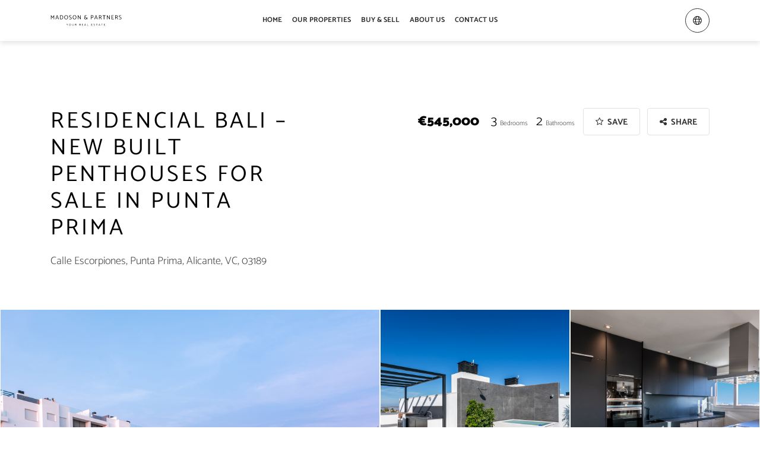

--- FILE ---
content_type: text/html; charset=UTF-8
request_url: https://www.madosonpartners.se/en/properties/residencial-bali-new-built-penthouses-for-sale-in-punta-prima/
body_size: 31050
content:
<!DOCTYPE html>
<html lang="en-GB">
<head>
    <meta charset="UTF-8">
    <meta name="viewport" content="width=device-width, initial-scale=1">
    <link rel="pingback" href="https://www.madosonpartners.se/xmlrpc.php">

    
            <meta property="og:url" content="https://www.madosonpartners.se/en/properties/residencial-bali-new-built-penthouses-for-sale-in-punta-prima/" />
            <meta property="og:title" content="Residencial Bali &#8211; New built Penthouses for sale in Punta Prima" />
            <meta property="og:description" content="Residencial Bali &#8211; New built Penthouses for sale in Punta Prima" />
            <meta property="og:image" content="https://www.madosonpartners.se/wp-content/plugins/resideo-plugin/images/property-tile.png" />
        <title>Residencial Bali &#8211; New built Penthouses for sale in Punta Prima &#8211; Madoson &amp; Partners</title>
<meta name='robots' content='max-image-preview:large' />
<link rel="alternate" href="https://www.madosonpartners.se/sv/properties/residencial-bali-nybyggda-takvaningar-till-salu-i-punta-prima/" hreflang="sv" />
<link rel="alternate" href="https://www.madosonpartners.se/en/properties/residencial-bali-new-built-penthouses-for-sale-in-punta-prima/" hreflang="en" />
<link rel='dns-prefetch' href='//maps.googleapis.com' />
<link rel='dns-prefetch' href='//www.google.com' />
<link rel='dns-prefetch' href='//www.youtube.com' />
<link rel='dns-prefetch' href='//fonts.googleapis.com' />
<link rel="alternate" type="application/rss+xml" title="Madoson &amp; Partners &raquo; Feed" href="https://www.madosonpartners.se/en/feed/" />
<link rel="alternate" type="application/rss+xml" title="Madoson &amp; Partners &raquo; Comments Feed" href="https://www.madosonpartners.se/en/comments/feed/" />
<link rel="alternate" title="oEmbed (JSON)" type="application/json+oembed" href="https://www.madosonpartners.se/wp-json/oembed/1.0/embed?url=https%3A%2F%2Fwww.madosonpartners.se%2Fen%2Fproperties%2Fresidencial-bali-new-built-penthouses-for-sale-in-punta-prima%2F&#038;lang=en" />
<link rel="alternate" title="oEmbed (XML)" type="text/xml+oembed" href="https://www.madosonpartners.se/wp-json/oembed/1.0/embed?url=https%3A%2F%2Fwww.madosonpartners.se%2Fen%2Fproperties%2Fresidencial-bali-new-built-penthouses-for-sale-in-punta-prima%2F&#038;format=xml&#038;lang=en" />
<style id='wp-img-auto-sizes-contain-inline-css'>
img:is([sizes=auto i],[sizes^="auto," i]){contain-intrinsic-size:3000px 1500px}
/*# sourceURL=wp-img-auto-sizes-contain-inline-css */
</style>
<link rel='stylesheet' id='wp-components-css' href='https://www.madosonpartners.se/wp-includes/css/dist/components/style.min.css?ver=6.9' media='all' />
<style id='wp-emoji-styles-inline-css'>

	img.wp-smiley, img.emoji {
		display: inline !important;
		border: none !important;
		box-shadow: none !important;
		height: 1em !important;
		width: 1em !important;
		margin: 0 0.07em !important;
		vertical-align: -0.1em !important;
		background: none !important;
		padding: 0 !important;
	}
/*# sourceURL=wp-emoji-styles-inline-css */
</style>
<link rel='stylesheet' id='wp-block-library-css' href='https://www.madosonpartners.se/wp-includes/css/dist/block-library/style.min.css?ver=6.9' media='all' />
<style id='classic-theme-styles-inline-css'>
/*! This file is auto-generated */
.wp-block-button__link{color:#fff;background-color:#32373c;border-radius:9999px;box-shadow:none;text-decoration:none;padding:calc(.667em + 2px) calc(1.333em + 2px);font-size:1.125em}.wp-block-file__button{background:#32373c;color:#fff;text-decoration:none}
/*# sourceURL=/wp-includes/css/classic-themes.min.css */
</style>
<style id='global-styles-inline-css'>
:root{--wp--preset--aspect-ratio--square: 1;--wp--preset--aspect-ratio--4-3: 4/3;--wp--preset--aspect-ratio--3-4: 3/4;--wp--preset--aspect-ratio--3-2: 3/2;--wp--preset--aspect-ratio--2-3: 2/3;--wp--preset--aspect-ratio--16-9: 16/9;--wp--preset--aspect-ratio--9-16: 9/16;--wp--preset--color--black: #000000;--wp--preset--color--cyan-bluish-gray: #abb8c3;--wp--preset--color--white: #ffffff;--wp--preset--color--pale-pink: #f78da7;--wp--preset--color--vivid-red: #cf2e2e;--wp--preset--color--luminous-vivid-orange: #ff6900;--wp--preset--color--luminous-vivid-amber: #fcb900;--wp--preset--color--light-green-cyan: #7bdcb5;--wp--preset--color--vivid-green-cyan: #00d084;--wp--preset--color--pale-cyan-blue: #8ed1fc;--wp--preset--color--vivid-cyan-blue: #0693e3;--wp--preset--color--vivid-purple: #9b51e0;--wp--preset--gradient--vivid-cyan-blue-to-vivid-purple: linear-gradient(135deg,rgb(6,147,227) 0%,rgb(155,81,224) 100%);--wp--preset--gradient--light-green-cyan-to-vivid-green-cyan: linear-gradient(135deg,rgb(122,220,180) 0%,rgb(0,208,130) 100%);--wp--preset--gradient--luminous-vivid-amber-to-luminous-vivid-orange: linear-gradient(135deg,rgb(252,185,0) 0%,rgb(255,105,0) 100%);--wp--preset--gradient--luminous-vivid-orange-to-vivid-red: linear-gradient(135deg,rgb(255,105,0) 0%,rgb(207,46,46) 100%);--wp--preset--gradient--very-light-gray-to-cyan-bluish-gray: linear-gradient(135deg,rgb(238,238,238) 0%,rgb(169,184,195) 100%);--wp--preset--gradient--cool-to-warm-spectrum: linear-gradient(135deg,rgb(74,234,220) 0%,rgb(151,120,209) 20%,rgb(207,42,186) 40%,rgb(238,44,130) 60%,rgb(251,105,98) 80%,rgb(254,248,76) 100%);--wp--preset--gradient--blush-light-purple: linear-gradient(135deg,rgb(255,206,236) 0%,rgb(152,150,240) 100%);--wp--preset--gradient--blush-bordeaux: linear-gradient(135deg,rgb(254,205,165) 0%,rgb(254,45,45) 50%,rgb(107,0,62) 100%);--wp--preset--gradient--luminous-dusk: linear-gradient(135deg,rgb(255,203,112) 0%,rgb(199,81,192) 50%,rgb(65,88,208) 100%);--wp--preset--gradient--pale-ocean: linear-gradient(135deg,rgb(255,245,203) 0%,rgb(182,227,212) 50%,rgb(51,167,181) 100%);--wp--preset--gradient--electric-grass: linear-gradient(135deg,rgb(202,248,128) 0%,rgb(113,206,126) 100%);--wp--preset--gradient--midnight: linear-gradient(135deg,rgb(2,3,129) 0%,rgb(40,116,252) 100%);--wp--preset--font-size--small: 13px;--wp--preset--font-size--medium: 20px;--wp--preset--font-size--large: 36px;--wp--preset--font-size--x-large: 42px;--wp--preset--spacing--20: 0.44rem;--wp--preset--spacing--30: 0.67rem;--wp--preset--spacing--40: 1rem;--wp--preset--spacing--50: 1.5rem;--wp--preset--spacing--60: 2.25rem;--wp--preset--spacing--70: 3.38rem;--wp--preset--spacing--80: 5.06rem;--wp--preset--shadow--natural: 6px 6px 9px rgba(0, 0, 0, 0.2);--wp--preset--shadow--deep: 12px 12px 50px rgba(0, 0, 0, 0.4);--wp--preset--shadow--sharp: 6px 6px 0px rgba(0, 0, 0, 0.2);--wp--preset--shadow--outlined: 6px 6px 0px -3px rgb(255, 255, 255), 6px 6px rgb(0, 0, 0);--wp--preset--shadow--crisp: 6px 6px 0px rgb(0, 0, 0);}:where(.is-layout-flex){gap: 0.5em;}:where(.is-layout-grid){gap: 0.5em;}body .is-layout-flex{display: flex;}.is-layout-flex{flex-wrap: wrap;align-items: center;}.is-layout-flex > :is(*, div){margin: 0;}body .is-layout-grid{display: grid;}.is-layout-grid > :is(*, div){margin: 0;}:where(.wp-block-columns.is-layout-flex){gap: 2em;}:where(.wp-block-columns.is-layout-grid){gap: 2em;}:where(.wp-block-post-template.is-layout-flex){gap: 1.25em;}:where(.wp-block-post-template.is-layout-grid){gap: 1.25em;}.has-black-color{color: var(--wp--preset--color--black) !important;}.has-cyan-bluish-gray-color{color: var(--wp--preset--color--cyan-bluish-gray) !important;}.has-white-color{color: var(--wp--preset--color--white) !important;}.has-pale-pink-color{color: var(--wp--preset--color--pale-pink) !important;}.has-vivid-red-color{color: var(--wp--preset--color--vivid-red) !important;}.has-luminous-vivid-orange-color{color: var(--wp--preset--color--luminous-vivid-orange) !important;}.has-luminous-vivid-amber-color{color: var(--wp--preset--color--luminous-vivid-amber) !important;}.has-light-green-cyan-color{color: var(--wp--preset--color--light-green-cyan) !important;}.has-vivid-green-cyan-color{color: var(--wp--preset--color--vivid-green-cyan) !important;}.has-pale-cyan-blue-color{color: var(--wp--preset--color--pale-cyan-blue) !important;}.has-vivid-cyan-blue-color{color: var(--wp--preset--color--vivid-cyan-blue) !important;}.has-vivid-purple-color{color: var(--wp--preset--color--vivid-purple) !important;}.has-black-background-color{background-color: var(--wp--preset--color--black) !important;}.has-cyan-bluish-gray-background-color{background-color: var(--wp--preset--color--cyan-bluish-gray) !important;}.has-white-background-color{background-color: var(--wp--preset--color--white) !important;}.has-pale-pink-background-color{background-color: var(--wp--preset--color--pale-pink) !important;}.has-vivid-red-background-color{background-color: var(--wp--preset--color--vivid-red) !important;}.has-luminous-vivid-orange-background-color{background-color: var(--wp--preset--color--luminous-vivid-orange) !important;}.has-luminous-vivid-amber-background-color{background-color: var(--wp--preset--color--luminous-vivid-amber) !important;}.has-light-green-cyan-background-color{background-color: var(--wp--preset--color--light-green-cyan) !important;}.has-vivid-green-cyan-background-color{background-color: var(--wp--preset--color--vivid-green-cyan) !important;}.has-pale-cyan-blue-background-color{background-color: var(--wp--preset--color--pale-cyan-blue) !important;}.has-vivid-cyan-blue-background-color{background-color: var(--wp--preset--color--vivid-cyan-blue) !important;}.has-vivid-purple-background-color{background-color: var(--wp--preset--color--vivid-purple) !important;}.has-black-border-color{border-color: var(--wp--preset--color--black) !important;}.has-cyan-bluish-gray-border-color{border-color: var(--wp--preset--color--cyan-bluish-gray) !important;}.has-white-border-color{border-color: var(--wp--preset--color--white) !important;}.has-pale-pink-border-color{border-color: var(--wp--preset--color--pale-pink) !important;}.has-vivid-red-border-color{border-color: var(--wp--preset--color--vivid-red) !important;}.has-luminous-vivid-orange-border-color{border-color: var(--wp--preset--color--luminous-vivid-orange) !important;}.has-luminous-vivid-amber-border-color{border-color: var(--wp--preset--color--luminous-vivid-amber) !important;}.has-light-green-cyan-border-color{border-color: var(--wp--preset--color--light-green-cyan) !important;}.has-vivid-green-cyan-border-color{border-color: var(--wp--preset--color--vivid-green-cyan) !important;}.has-pale-cyan-blue-border-color{border-color: var(--wp--preset--color--pale-cyan-blue) !important;}.has-vivid-cyan-blue-border-color{border-color: var(--wp--preset--color--vivid-cyan-blue) !important;}.has-vivid-purple-border-color{border-color: var(--wp--preset--color--vivid-purple) !important;}.has-vivid-cyan-blue-to-vivid-purple-gradient-background{background: var(--wp--preset--gradient--vivid-cyan-blue-to-vivid-purple) !important;}.has-light-green-cyan-to-vivid-green-cyan-gradient-background{background: var(--wp--preset--gradient--light-green-cyan-to-vivid-green-cyan) !important;}.has-luminous-vivid-amber-to-luminous-vivid-orange-gradient-background{background: var(--wp--preset--gradient--luminous-vivid-amber-to-luminous-vivid-orange) !important;}.has-luminous-vivid-orange-to-vivid-red-gradient-background{background: var(--wp--preset--gradient--luminous-vivid-orange-to-vivid-red) !important;}.has-very-light-gray-to-cyan-bluish-gray-gradient-background{background: var(--wp--preset--gradient--very-light-gray-to-cyan-bluish-gray) !important;}.has-cool-to-warm-spectrum-gradient-background{background: var(--wp--preset--gradient--cool-to-warm-spectrum) !important;}.has-blush-light-purple-gradient-background{background: var(--wp--preset--gradient--blush-light-purple) !important;}.has-blush-bordeaux-gradient-background{background: var(--wp--preset--gradient--blush-bordeaux) !important;}.has-luminous-dusk-gradient-background{background: var(--wp--preset--gradient--luminous-dusk) !important;}.has-pale-ocean-gradient-background{background: var(--wp--preset--gradient--pale-ocean) !important;}.has-electric-grass-gradient-background{background: var(--wp--preset--gradient--electric-grass) !important;}.has-midnight-gradient-background{background: var(--wp--preset--gradient--midnight) !important;}.has-small-font-size{font-size: var(--wp--preset--font-size--small) !important;}.has-medium-font-size{font-size: var(--wp--preset--font-size--medium) !important;}.has-large-font-size{font-size: var(--wp--preset--font-size--large) !important;}.has-x-large-font-size{font-size: var(--wp--preset--font-size--x-large) !important;}
:where(.wp-block-post-template.is-layout-flex){gap: 1.25em;}:where(.wp-block-post-template.is-layout-grid){gap: 1.25em;}
:where(.wp-block-term-template.is-layout-flex){gap: 1.25em;}:where(.wp-block-term-template.is-layout-grid){gap: 1.25em;}
:where(.wp-block-columns.is-layout-flex){gap: 2em;}:where(.wp-block-columns.is-layout-grid){gap: 2em;}
:root :where(.wp-block-pullquote){font-size: 1.5em;line-height: 1.6;}
/*# sourceURL=global-styles-inline-css */
</style>
<link rel='stylesheet' id='jquery-ui-css' href='https://www.madosonpartners.se/wp-content/themes/resideo/css/jquery-ui.css?ver=1.11.0' media='all' />
<link rel='stylesheet' id='fileinput-css' href='https://www.madosonpartners.se/wp-content/themes/resideo/css/fileinput.min.css?ver=4.0' media='all' />
<link rel='stylesheet' id='base-font-css' href='https://fonts.googleapis.com/css?family=Roboto%3A400%2C700%2C900&#038;ver=1.0' media='all' />
<link rel='stylesheet' id='font-awesome-css' href='https://www.madosonpartners.se/wp-content/plugins/elementor/assets/lib/font-awesome/css/font-awesome.min.css?ver=4.7.0' media='all' />
<link rel='stylesheet' id='bootstrap-css' href='https://www.madosonpartners.se/wp-content/themes/resideo/css/bootstrap.min.css?ver=4.3.1' media='all' />
<link rel='stylesheet' id='datepicker-css' href='https://www.madosonpartners.se/wp-content/themes/resideo/css/datepicker.css?ver=1.0' media='all' />
<link rel='stylesheet' id='owl-carousel-css' href='https://www.madosonpartners.se/wp-content/themes/resideo/css/owl.carousel.min.css?ver=2.3.4' media='all' />
<link rel='stylesheet' id='owl-theme-css' href='https://www.madosonpartners.se/wp-content/themes/resideo/css/owl.theme.default.min.css?ver=2.3.4' media='all' />
<link rel='stylesheet' id='photoswipe-css' href='https://www.madosonpartners.se/wp-content/themes/resideo/css/photoswipe.css?ver=4.1.3' media='all' />
<link rel='stylesheet' id='photoswipe-skin-css' href='https://www.madosonpartners.se/wp-content/themes/resideo/css/default-skin/default-skin.css?ver=4.1.3' media='all' />
<link rel='stylesheet' id='resideo-style-css' href='https://www.madosonpartners.se/wp-content/themes/resideo/style.css?ver=2.5.3' media='all' />
<link rel='stylesheet' id='child-style-css' href='https://www.madosonpartners.se/wp-content/themes/resideo-child/style.css?ver=1.9.1' media='all' />
<script src="https://www.madosonpartners.se/wp-includes/js/jquery/jquery.min.js?ver=3.7.1" id="jquery-core-js"></script>
<script src="https://www.madosonpartners.se/wp-includes/js/jquery/jquery-migrate.min.js?ver=3.4.1" id="jquery-migrate-js"></script>
<script src="https://www.madosonpartners.se/wp-includes/js/clipboard.min.js?ver=2.0.11" id="clipboard-js"></script>
<script src="https://www.madosonpartners.se/wp-includes/js/plupload/moxie.min.js?ver=1.3.5.1" id="moxiejs-js"></script>
<script src="https://www.madosonpartners.se/wp-includes/js/plupload/plupload.min.js?ver=2.1.9" id="plupload-js"></script>
<script src="https://www.madosonpartners.se/wp-includes/js/underscore.min.js?ver=1.13.7" id="underscore-js"></script>
<script src="https://www.madosonpartners.se/wp-includes/js/dist/dom-ready.min.js?ver=f77871ff7694fffea381" id="wp-dom-ready-js"></script>
<script src="https://www.madosonpartners.se/wp-includes/js/dist/hooks.min.js?ver=dd5603f07f9220ed27f1" id="wp-hooks-js"></script>
<script src="https://www.madosonpartners.se/wp-includes/js/dist/i18n.min.js?ver=c26c3dc7bed366793375" id="wp-i18n-js"></script>
<script id="wp-i18n-js-after">
wp.i18n.setLocaleData( { 'text direction\u0004ltr': [ 'ltr' ] } );
//# sourceURL=wp-i18n-js-after
</script>
<script id="wp-a11y-js-translations">
( function( domain, translations ) {
	var localeData = translations.locale_data[ domain ] || translations.locale_data.messages;
	localeData[""].domain = domain;
	wp.i18n.setLocaleData( localeData, domain );
} )( "default", {"translation-revision-date":"2025-11-13 00:57:08+0000","generator":"GlotPress\/4.0.3","domain":"messages","locale_data":{"messages":{"":{"domain":"messages","plural-forms":"nplurals=2; plural=n != 1;","lang":"en_GB"},"Notifications":["Notifications"]}},"comment":{"reference":"wp-includes\/js\/dist\/a11y.js"}} );
//# sourceURL=wp-a11y-js-translations
</script>
<script src="https://www.madosonpartners.se/wp-includes/js/dist/a11y.min.js?ver=cb460b4676c94bd228ed" id="wp-a11y-js"></script>
<script id="plupload-handlers-js-extra">
var pluploadL10n = {"queue_limit_exceeded":"You have attempted to queue too many files.","file_exceeds_size_limit":"%s exceeds the maximum upload size for this site.","zero_byte_file":"This file is empty. Please try another.","invalid_filetype":"This file cannot be processed by the web server.","not_an_image":"This file is not an image. Please try another.","image_memory_exceeded":"Memory exceeded. Please try another smaller file.","image_dimensions_exceeded":"This is larger than the maximum size. Please try another.","default_error":"An error occurred in the upload. Please try again later.","missing_upload_url":"There was a configuration error. Please contact the server administrator.","upload_limit_exceeded":"You may only upload one file.","http_error":"Unexpected response from the server. The file may have been uploaded successfully. Check in the Media Library or reload the page.","http_error_image":"The server cannot process the image. This can happen if the server is busy or does not have enough resources to complete the task. Uploading a smaller image may help. Suggested maximum size is 2,560 pixels.","upload_failed":"Upload failed.","big_upload_failed":"Please try uploading this file with the %1$sbrowser uploader%2$s.","big_upload_queued":"%s exceeds the maximum upload size for the multi-file uploader when used in your browser.","io_error":"IO error.","security_error":"Security error.","file_cancelled":"File cancelled.","upload_stopped":"Upload stopped.","dismiss":"Dismiss","crunching":"Crunching\u2026","deleted":"moved to the Bin.","error_uploading":"\u201c%s\u201d has failed to upload.","unsupported_image":"This image cannot be displayed in a web browser. For best results, convert it to JPEG before uploading.","noneditable_image":"The web server cannot generate responsive image sizes for this image. Convert it to JPEG or PNG before uploading.","file_url_copied":"The file URL has been copied to your clipboard"};
//# sourceURL=plupload-handlers-js-extra
</script>
<script src="https://www.madosonpartners.se/wp-includes/js/plupload/handlers.min.js?ver=6.9" id="plupload-handlers-js"></script>
<link rel="https://api.w.org/" href="https://www.madosonpartners.se/wp-json/" /><link rel="EditURI" type="application/rsd+xml" title="RSD" href="https://www.madosonpartners.se/xmlrpc.php?rsd" />
<meta name="generator" content="WordPress 6.9" />
<link rel="canonical" href="https://www.madosonpartners.se/en/properties/residencial-bali-new-built-penthouses-for-sale-in-punta-prima/" />
<link rel='shortlink' href='https://www.madosonpartners.se/?p=5100' />
<style></style><meta name="generator" content="Elementor 3.34.0; features: additional_custom_breakpoints; settings: css_print_method-external, google_font-enabled, font_display-auto">
			<style>
				.e-con.e-parent:nth-of-type(n+4):not(.e-lazyloaded):not(.e-no-lazyload),
				.e-con.e-parent:nth-of-type(n+4):not(.e-lazyloaded):not(.e-no-lazyload) * {
					background-image: none !important;
				}
				@media screen and (max-height: 1024px) {
					.e-con.e-parent:nth-of-type(n+3):not(.e-lazyloaded):not(.e-no-lazyload),
					.e-con.e-parent:nth-of-type(n+3):not(.e-lazyloaded):not(.e-no-lazyload) * {
						background-image: none !important;
					}
				}
				@media screen and (max-height: 640px) {
					.e-con.e-parent:nth-of-type(n+2):not(.e-lazyloaded):not(.e-no-lazyload),
					.e-con.e-parent:nth-of-type(n+2):not(.e-lazyloaded):not(.e-no-lazyload) * {
						background-image: none !important;
					}
				}
			</style>
			<link rel="icon" href="https://www.madosonpartners.se/wp-content/uploads/2021/03/madoson-logotype-black.ico" sizes="32x32" />
<link rel="icon" href="https://www.madosonpartners.se/wp-content/uploads/2021/03/madoson-logotype-black.ico" sizes="192x192" />
<link rel="apple-touch-icon" href="https://www.madosonpartners.se/wp-content/uploads/2021/03/madoson-logotype-black.ico" />
<meta name="msapplication-TileImage" content="https://www.madosonpartners.se/wp-content/uploads/2021/03/madoson-logotype-black.ico" />
		<style id="wp-custom-css">
			.pxp-logo > img {
    max-width: 120px;
    height: : auto;
	  max-height: none;
}		</style>
		</head>


<body class="wp-singular property-template-default single single-property postid-5100 wp-custom-logo wp-embed-responsive wp-theme-resideo wp-child-theme-resideo-child elementor-default elementor-kit-37">
    
    <div class="pxp-header fixed-top pxp-animate pxp-no-bg">
        <div class="container">
            <div class="row align-items-center no-gutters">
                <div class="col-6 col-lg-2 pxp-rtl-align-right">
                                        <a href="https://www.madosonpartners.se/en/home/" class="pxp-logo text-decoration-none pxp-has-img">
                        <img src="https://www.madosonpartners.se/wp-content/uploads/2021/03/madoson-logotype-white.svg" alt="Madoson &amp; Partners" class="pxp-first-logo"/><img src="https://www.madosonpartners.se/wp-content/uploads/2021/03/madoson-logotype-black-without-symbol.svg" alt="Madoson &amp; Partners" class="pxp-second-logo"/>                    </a>
                </div>
                <div class="col-1 col-lg-8 text-center">
                    <div class="pxp-nav">
                        <div class="menu-general-en-container"><ul id="menu-general-en" class="menu"><li id="menu-item-1797" class="menu-item menu-item-type-post_type menu-item-object-page menu-item-home menu-item-1797"><a href="https://www.madosonpartners.se/en/home/">Home</a></li>
<li id="menu-item-371" class="menu-item menu-item-type-post_type menu-item-object-page menu-item-371"><a href="https://www.madosonpartners.se/en/property-search/">Our properties</a></li>
<li id="menu-item-1804" class="menu-item menu-item-type-post_type menu-item-object-page menu-item-1804"><a href="https://www.madosonpartners.se/en/buy-sell/">Buy &#038; Sell</a></li>
<li id="menu-item-1810" class="menu-item menu-item-type-post_type menu-item-object-page menu-item-1810"><a href="https://www.madosonpartners.se/en/about-us/">About us</a></li>
<li id="menu-item-1817" class="menu-item menu-item-type-post_type menu-item-object-page menu-item-1817"><a href="https://www.madosonpartners.se/en/contact-us/">Contact us</a></li>
</ul></div>                    </div>
                </div>
                <div class="col-5 col-lg-2 text-right">
                    <a href="javascript:void(0);" class="pxp-header-nav-trigger"><span class="fa fa-bars"></span></a>


                    <a href="javascript:void(0);" class="pxp-header-user-loggedin pxp-header-user"><span class="lang"></span></a>

                            <ul class="pxp-user-menu" id="menu-lang_menu"><li><a href="https://www.madosonpartners.se/sv/properties/residencial-bali-nybyggda-takvaningar-till-salu-i-punta-prima/"><img src="[data-uri]" alt="Svenska" width="16" height="11" style="width: 16px; height: 11px;" /></a></li><li><a href="https://www.madosonpartners.se/en/properties/residencial-bali-new-built-penthouses-for-sale-in-punta-prima/"><img src="[data-uri]" alt="English" width="16" height="11" style="width: 16px; height: 11px;" /></a></li><li><a href="https://www.madosonpartners.se/be/home-2/"><img src="[data-uri]" alt="Nederlands België" width="16" height="11" style="width: 16px; height: 11px;" /></a></li></ul>
                </div>
            </div>
        </div>
    </div>


        <div class="modal fade pxp-user-modal" id="pxp-signin-modal" tabindex="-1" role="dialog" aria-labelledby="pxpSigninModal" aria-hidden="true">
            <div class="modal-dialog modal-dialog-centered" role="document">
                <div class="modal-content">
                    <div class="modal-header">
                        <button type="button" class="close" data-dismiss="modal" aria-label="Close">
                            <span aria-hidden="true">&times;</span>
                        </button>
                    </div>
                    <div class="modal-body">
                        <h5 class="modal-title" id="pxpSigninModal">Welcome back!</h5>
                        <form id="pxp-signin-modal-form" class="mt-4" method="post">
                            <div class="pxp-modal-message pxp-signin-modal-message"></div>
                            <div class="form-group">
                                <label for="pxp-signin-modal-email">Email</label>
                                <input type="text" class="form-control" id="pxp-signin-modal-email">
                            </div>
                            <div class="form-group">
                                <label for="pxp-signin-modal-pass">Password</label>
                                <input type="password" class="form-control" id="pxp-signin-modal-pass">
                            </div>
                            <div class="form-group">
                                <input type="hidden" name="pxp-signin-modal-redirect" id="pxp-signin-modal-redirect" value="">
                                <input type="hidden" id="pxp-signin-modal-security" name="pxp-signin-modal-security" value="634a042779" /><input type="hidden" name="_wp_http_referer" value="/en/properties/residencial-bali-new-built-penthouses-for-sale-in-punta-prima/" />
                                <a href="javascript:void(0);" class="btn pxp-user-modal-btn pxp-signin-modal-btn">
                                    <span class="pxp-signin-modal-btn-text">Sign In</span>
                                    <span class="pxp-signin-modal-btn-loading"><img src="https://www.madosonpartners.se/wp-content/themes/resideo/images/loader-light.svg" class="pxp-loader pxp-is-btn" alt="..."> Signing in...</span>
                                </a>
                            </div>
                            <div class="form-group mt-4 text-center pxp-modal-small">
                                <a href="javascript:void(0);" class="pxp-modal-link pxp-forgot-trigger">Forgot password</a>
                            </div>
                            <div class="text-center pxp-modal-small">
                                New to Madoson &amp; Partners? <a href="javascript:void(0);" class="pxp-modal-link pxp-signup-trigger">Create an account</a>
                            </div>
                        </form>
                    </div>
                </div>
            </div>
        </div>

        <div class="modal fade pxp-user-modal" id="pxp-signup-modal" tabindex="-1" role="dialog" aria-labelledby="pxpSignupModal" aria-hidden="true">
            <div class="modal-dialog modal-dialog-centered" role="document">
                <div class="modal-content">
                    <div class="modal-header">
                        <button type="button" class="close" data-dismiss="modal" aria-label="Close">
                            <span aria-hidden="true">&times;</span>
                        </button>
                    </div>
                    <div class="modal-body">
                        <h5 class="modal-title" id="pxpSignupModal">Create an account</h5>
                        <form id="pxp-signup-modal-form" class="mt-4" method="post">
                            <div class="pxp-modal-message pxp-signup-modal-message"></div>

                            
                            <div class="form-row">
                                <div class="col">
                                    <div class="form-group">
                                        <label for="pxp-signup-modal-firstname">First Name</label>
                                        <input type="text" class="form-control" id="pxp-signup-modal-firstname">
                                    </div>
                                </div>
                                <div class="col">
                                    <div class="form-group">
                                        <label for="pxp-signup-modal-lastname">Last Name</label>
                                        <input type="text" class="form-control" id="pxp-signup-modal-lastname">
                                    </div>
                                </div>
                            </div>
                            <div class="form-group">
                                <label for="pxp-signup-modal-email">Email</label>
                                <input type="text" class="form-control" id="pxp-signup-modal-email">
                            </div>
                            <div class="form-group">
                                <label for="pxp-signup-modal-pass">Password</label>
                                <input type="password" class="form-control" id="pxp-signup-modal-pass">
                            </div>

                            
                            <div class="form-group">
                                <input type="hidden" id="pxp-signup-modal-security" name="pxp-signup-modal-security" value="634a042779" /><input type="hidden" name="_wp_http_referer" value="/en/properties/residencial-bali-new-built-penthouses-for-sale-in-punta-prima/" />
                                <a href="javascript:void(0);" class="btn pxp-user-modal-btn pxp-signup-modal-btn">
                                    <span class="pxp-signup-modal-btn-text">Sign Up</span>
                                    <span class="pxp-signup-modal-btn-loading"><img src="https://www.madosonpartners.se/wp-content/themes/resideo/images/loader-light.svg" class="pxp-loader pxp-is-btn" alt="..."> Signing up...</span>
                                </a>
                            </div>
                            <div class="text-center mt-4 pxp-modal-small">
                                Already have an account? <a href="javascript:void(0);" class="pxp-modal-link pxp-signin-trigger">Sign in</a>
                            </div>
                        </form>
                    </div>
                </div>
            </div>
        </div>

        <div class="modal fade pxp-user-modal" id="pxp-forgot-modal" tabindex="-1" role="dialog" aria-labelledby="pxpForgotModal" aria-hidden="true">
            <div class="modal-dialog modal-dialog-centered" role="document">
                <div class="modal-content">
                    <div class="modal-header">
                        <button type="button" class="close" data-dismiss="modal" aria-label="Close">
                            <span aria-hidden="true">&times;</span>
                        </button>
                    </div>
                    <div class="modal-body">
                        <h5 class="modal-title" id="pxpForgotModal">Forgot Password</h5>
                        <form id="pxp-forgot-modal-form" class="mt-4" method="post">
                            <div class="pxp-modal-message pxp-forgot-modal-message"></div>
                            <div class="form-group">
                                <label for="pxp-forgot-modal-email">Email</label>
                                <input type="text" class="form-control" id="pxp-forgot-modal-email">
                            </div>
                            <div class="form-group">
                                <input type="hidden" id="pxp-forgot-modal-security" name="pxp-forgot-modal-security" value="634a042779" /><input type="hidden" name="_wp_http_referer" value="/en/properties/residencial-bali-new-built-penthouses-for-sale-in-punta-prima/" />
                                <a href="javascript:void(0);" class="btn pxp-user-modal-btn pxp-forgot-modal-btn">
                                    <span class="pxp-forgot-modal-btn-text">Get New Password</span>
                                    <span class="pxp-forgot-modal-btn-loading"><img src="https://www.madosonpartners.se/wp-content/themes/resideo/images/loader-light.svg" class="pxp-loader pxp-is-btn" alt="..."> Sending...</span>
                                </a>
                            </div>
                        </form>
                    </div>
                </div>
            </div>
        </div>

        <div class="modal fade pxp-user-modal" id="pxp-reset-modal" tabindex="-1" role="dialog" aria-labelledby="pxpResetModal" aria-hidden="true">
            <div class="modal-dialog modal-dialog-centered" role="document">
                <div class="modal-content">
                    <div class="modal-header">
                        <button type="button" class="close" data-dismiss="modal" aria-label="Close">
                            <span aria-hidden="true">&times;</span>
                        </button>
                    </div>
                    <div class="modal-body">
                        <h5 class="modal-title" id="pxpResetModal">Reset Password</h5>
                        <form id="pxp-reset-modal-form" class="mt-4" method="post">
                            <div class="pxp-modal-message pxp-reset-modal-message"></div>
                            <div class="form-group">
                                <label for="pxp-reset-modal-pass">New Password</label>
                                <input type="password" class="form-control" id="pxp-reset-modal-pass">
                                <small class="form-text text-muted">Hint: The password should be at least seven characters long. To make it stronger, use upper and lower case letters, numbers, and symbols like ! " ? $ % ^ & ).</small>
                            </div>
                            <div class="form-group">
                                <input type="hidden" id="pxp-reset-modal-security" name="pxp-reset-modal-security" value="634a042779" /><input type="hidden" name="_wp_http_referer" value="/en/properties/residencial-bali-new-built-penthouses-for-sale-in-punta-prima/" />
                                <a href="javascript:void(0);" class="btn pxp-user-modal-btn pxp-reset-modal-btn">
                                    <span class="pxp-reset-modal-btn-text">Reset Password</span>
                                    <span class="pxp-reset-modal-btn-loading"><img src="https://www.madosonpartners.se/wp-content/themes/resideo/images/loader-light.svg" class="pxp-loader pxp-is-btn" alt="..."> Setting new password...</span>
                                </a>
                            </div>
                        </form>
                    </div>
                </div>
            </div>
        </div>
    
    <input type="hidden" name="single_id" id="single_id" value="5100" />
    <input type="hidden" name="lat" id="lat" value="37.953687820078756" />
    <input type="hidden" name="lng" id="lng" value="-0.7258066338989289" />
    <input type="hidden" name="taxes" id="taxes" value="0" />
    <input type="hidden" name="hoa_dues" id="hoa_dues" value="0" />

    <div class="pxp-content">
                    <div class="pxp-single-property-top pxp-content-wrapper mt-100">
                <div class="container">
                    <div class="row">
                        <div class="col-sm-12 col-md-5">
                            <h2 class="pxp-sp-top-title">Residencial Bali &#8211; New built Penthouses for sale in Punta Prima</h2>
                            <p class="pxp-sp-top-address pxp-text-light">Calle Escorpiones, Punta Prima, Alicante, VC, 03189</p>
                        </div>
                        <div class="col-sm-12 col-md-7">
                            <div class="pxp-sp-top-btns mt-2 mt-md-0">
                                <a href="javascript:void(0);" data-toggle="modal" data-target="#pxp-signin-modal" class="pxp-sp-top-btn"><span class="fa fa-star-o"></span> Save</a><input type="hidden" id="pxp-single-property-save-security" name="pxp-single-property-save-security" value="73d7647018" /><input type="hidden" name="_wp_http_referer" value="/en/properties/residencial-bali-new-built-penthouses-for-sale-in-punta-prima/" />
        <div class="dropdown">
            <a class="pxp-sp-top-btn" href="javascript:void(0);" role="button" id="dropdownMenuLink" data-toggle="dropdown" aria-haspopup="true" aria-expanded="false">
                <span class="fa fa-share-alt"></span> Share            </a>
            <div class="dropdown-menu dropdown-menu-right" aria-labelledby="dropdownMenuLink">
                <a class="dropdown-item" href="https://www.facebook.com/sharer/sharer.php?u=https://www.madosonpartners.se/en/properties/residencial-bali-new-built-penthouses-for-sale-in-punta-prima/"
                    onclick="javascript:window.open(this.href, '', 'menubar=no,toolbar=no,resizable=yes,scrollbars=yes,height=300,width=600');return false;"
                    target="_blank">
                    <span class="fa fa-facebook"></span> Facebook
                </a>
                <a class="dropdown-item" href="https://twitter.com/share?url=https://www.madosonpartners.se/en/properties/residencial-bali-new-built-penthouses-for-sale-in-punta-prima/&amp;text=Residencial+Bali+%26%238211%3B+New+built+Penthouses+for+sale+in+Punta+Prima"
                    onclick="javascript:window.open(this.href, '', 'menubar=no,toolbar=no,resizable=yes,scrollbars=yes,height=300,width=600');return false;"
                    target="_blank">
                    <span class="fa fa-twitter"></span> Twitter
                </a>
                <script async defer src="//assets.pinterest.com/js/pinit.js"></script>
                <a class="dropdown-item" href="https://www.pinterest.com/pin/create/button/" data-pin-do="buttonBookmark" data-pin-custom="true">
                    <span class="fa fa-pinterest"></span> Pinterest
                </a>
                <a class="dropdown-item" href="http://www.linkedin.com/shareArticle?mini=true&url=https://www.madosonpartners.se/en/properties/residencial-bali-new-built-penthouses-for-sale-in-punta-prima/&title=Residencial+Bali+%26%238211%3B+New+built+Penthouses+for+sale+in+Punta+Prima" 
                    target="_blank">
                    <span class="fa fa-linkedin"></span> LinkedIn
                </a>
            </div>
        </div>
    
                                                            </div>
                            <div class="clearfix d-block d-xl-none"></div>
                            <div class="pxp-sp-top-feat mt-3 mt-md-0">
                                                                    <div>3 <span>Bedrooms</span></div>
                                                                    <div>2 <span>Bathrooms</span></div>
                                                            </div>
                            <div class="pxp-sp-top-price mt-3 mt-md-0">
                                €545,000 <span></span>                            </div>
                        </div>
                    </div>
                </div>
            </div>
        
                    <div class="pxp-single-property-gallery-container mt-4 mt-md-5">
                <div class="pxp-single-property-gallery" itemscope itemtype="http://schema.org/ImageGallery">
                    
                        <figure itemprop="associatedMedia" itemscope itemtype="http://schema.org/ImageObject" class="pxp-is-half ">
                            <a href="https://www.madosonpartners.se/wp-content/uploads/2022/09/Screenshot-2022-09-28-085322.png" itemprop="contentUrl" data-size="1392x921" class="pxp-cover" style="background-image: url(https://www.madosonpartners.se/wp-content/uploads/2022/09/Screenshot-2022-09-28-085322.png);"></a>
                            <figcaption itemprop="caption description"></figcaption>
                        </figure>
                    
                        <figure itemprop="associatedMedia" itemscope itemtype="http://schema.org/ImageObject" class=" ">
                            <a href="https://www.madosonpartners.se/wp-content/uploads/2022/09/Screenshot-2022-09-28-085550.png" itemprop="contentUrl" data-size="1381x928" class="pxp-cover" style="background-image: url(https://www.madosonpartners.se/wp-content/uploads/2022/09/Screenshot-2022-09-28-085550.png);"></a>
                            <figcaption itemprop="caption description"></figcaption>
                        </figure>
                    
                        <figure itemprop="associatedMedia" itemscope itemtype="http://schema.org/ImageObject" class=" ">
                            <a href="https://www.madosonpartners.se/wp-content/uploads/2022/09/Residencial-Bali-33-1-scaled.jpg" itemprop="contentUrl" data-size="2560x1707" class="pxp-cover" style="background-image: url(https://www.madosonpartners.se/wp-content/uploads/2022/09/Residencial-Bali-33-1-scaled.jpg);"></a>
                            <figcaption itemprop="caption description"></figcaption>
                        </figure>
                    
                        <figure itemprop="associatedMedia" itemscope itemtype="http://schema.org/ImageObject" class=" ">
                            <a href="https://www.madosonpartners.se/wp-content/uploads/2022/09/Screenshot-2022-09-28-085210.png" itemprop="contentUrl" data-size="1393x927" class="pxp-cover" style="background-image: url(https://www.madosonpartners.se/wp-content/uploads/2022/09/Screenshot-2022-09-28-085210.png);"></a>
                            <figcaption itemprop="caption description"></figcaption>
                        </figure>
                    
                        <figure itemprop="associatedMedia" itemscope itemtype="http://schema.org/ImageObject" class=" ">
                            <a href="https://www.madosonpartners.se/wp-content/uploads/2022/09/Screenshot-2022-09-28-085047.png" itemprop="contentUrl" data-size="1393x927" class="pxp-cover" style="background-image: url(https://www.madosonpartners.se/wp-content/uploads/2022/09/Screenshot-2022-09-28-085047.png);"></a>
                            <figcaption itemprop="caption description"></figcaption>
                        </figure>
                    
                        <figure itemprop="associatedMedia" itemscope itemtype="http://schema.org/ImageObject" class=" d-none">
                            <a href="https://www.madosonpartners.se/wp-content/uploads/2022/09/Residencial-Bali-32-1-scaled.jpg" itemprop="contentUrl" data-size="2560x1707" class="pxp-cover" style="background-image: url(https://www.madosonpartners.se/wp-content/uploads/2022/09/Residencial-Bali-32-1-scaled.jpg);"></a>
                            <figcaption itemprop="caption description"></figcaption>
                        </figure>
                    
                        <figure itemprop="associatedMedia" itemscope itemtype="http://schema.org/ImageObject" class=" d-none">
                            <a href="https://www.madosonpartners.se/wp-content/uploads/2022/09/Residencial-Bali-30-1-scaled.jpg" itemprop="contentUrl" data-size="2560x1707" class="pxp-cover" style="background-image: url(https://www.madosonpartners.se/wp-content/uploads/2022/09/Residencial-Bali-30-1-scaled.jpg);"></a>
                            <figcaption itemprop="caption description"></figcaption>
                        </figure>
                    
                        <figure itemprop="associatedMedia" itemscope itemtype="http://schema.org/ImageObject" class=" d-none">
                            <a href="https://www.madosonpartners.se/wp-content/uploads/2022/09/Screenshot-2022-09-28-085900.png" itemprop="contentUrl" data-size="1387x919" class="pxp-cover" style="background-image: url(https://www.madosonpartners.se/wp-content/uploads/2022/09/Screenshot-2022-09-28-085900.png);"></a>
                            <figcaption itemprop="caption description"></figcaption>
                        </figure>
                    
                        <figure itemprop="associatedMedia" itemscope itemtype="http://schema.org/ImageObject" class=" d-none">
                            <a href="https://www.madosonpartners.se/wp-content/uploads/2022/09/Residencial-Bali-34-1-scaled.jpg" itemprop="contentUrl" data-size="2560x1707" class="pxp-cover" style="background-image: url(https://www.madosonpartners.se/wp-content/uploads/2022/09/Residencial-Bali-34-1-scaled.jpg);"></a>
                            <figcaption itemprop="caption description"></figcaption>
                        </figure>
                    
                        <figure itemprop="associatedMedia" itemscope itemtype="http://schema.org/ImageObject" class=" d-none">
                            <a href="https://www.madosonpartners.se/wp-content/uploads/2022/09/Residencial-Bali-15-1-scaled.jpg" itemprop="contentUrl" data-size="1707x2560" class="pxp-cover" style="background-image: url(https://www.madosonpartners.se/wp-content/uploads/2022/09/Residencial-Bali-15-1-scaled.jpg);"></a>
                            <figcaption itemprop="caption description"></figcaption>
                        </figure>
                    
                        <figure itemprop="associatedMedia" itemscope itemtype="http://schema.org/ImageObject" class=" d-none">
                            <a href="https://www.madosonpartners.se/wp-content/uploads/2022/09/Residencial-Bali-22-2-scaled.jpg" itemprop="contentUrl" data-size="2560x1707" class="pxp-cover" style="background-image: url(https://www.madosonpartners.se/wp-content/uploads/2022/09/Residencial-Bali-22-2-scaled.jpg);"></a>
                            <figcaption itemprop="caption description"></figcaption>
                        </figure>
                    
                        <figure itemprop="associatedMedia" itemscope itemtype="http://schema.org/ImageObject" class=" d-none">
                            <a href="https://www.madosonpartners.se/wp-content/uploads/2022/09/Residencial-Bali-23-1-scaled.jpg" itemprop="contentUrl" data-size="2560x1707" class="pxp-cover" style="background-image: url(https://www.madosonpartners.se/wp-content/uploads/2022/09/Residencial-Bali-23-1-scaled.jpg);"></a>
                            <figcaption itemprop="caption description"></figcaption>
                        </figure>
                    
                        <figure itemprop="associatedMedia" itemscope itemtype="http://schema.org/ImageObject" class=" d-none">
                            <a href="https://www.madosonpartners.se/wp-content/uploads/2022/09/Residencial-Bali-18-1-scaled.jpg" itemprop="contentUrl" data-size="2560x1707" class="pxp-cover" style="background-image: url(https://www.madosonpartners.se/wp-content/uploads/2022/09/Residencial-Bali-18-1-scaled.jpg);"></a>
                            <figcaption itemprop="caption description"></figcaption>
                        </figure>
                    
                        <figure itemprop="associatedMedia" itemscope itemtype="http://schema.org/ImageObject" class=" d-none">
                            <a href="https://www.madosonpartners.se/wp-content/uploads/2022/09/Residencial-Bali-16-1-scaled.jpg" itemprop="contentUrl" data-size="1707x2560" class="pxp-cover" style="background-image: url(https://www.madosonpartners.se/wp-content/uploads/2022/09/Residencial-Bali-16-1-scaled.jpg);"></a>
                            <figcaption itemprop="caption description"></figcaption>
                        </figure>
                    
                        <figure itemprop="associatedMedia" itemscope itemtype="http://schema.org/ImageObject" class=" d-none">
                            <a href="https://www.madosonpartners.se/wp-content/uploads/2022/09/Residencial-Bali-20-1-scaled.jpg" itemprop="contentUrl" data-size="2560x1707" class="pxp-cover" style="background-image: url(https://www.madosonpartners.se/wp-content/uploads/2022/09/Residencial-Bali-20-1-scaled.jpg);"></a>
                            <figcaption itemprop="caption description"></figcaption>
                        </figure>
                    
                        <figure itemprop="associatedMedia" itemscope itemtype="http://schema.org/ImageObject" class=" d-none">
                            <a href="https://www.madosonpartners.se/wp-content/uploads/2022/09/Residencial-Bali-21-1-scaled.jpg" itemprop="contentUrl" data-size="2560x1707" class="pxp-cover" style="background-image: url(https://www.madosonpartners.se/wp-content/uploads/2022/09/Residencial-Bali-21-1-scaled.jpg);"></a>
                            <figcaption itemprop="caption description"></figcaption>
                        </figure>
                    
                        <figure itemprop="associatedMedia" itemscope itemtype="http://schema.org/ImageObject" class=" d-none">
                            <a href="https://www.madosonpartners.se/wp-content/uploads/2022/09/Screenshot-2022-09-28-085647.png" itemprop="contentUrl" data-size="1384x919" class="pxp-cover" style="background-image: url(https://www.madosonpartners.se/wp-content/uploads/2022/09/Screenshot-2022-09-28-085647.png);"></a>
                            <figcaption itemprop="caption description"></figcaption>
                        </figure>
                    
                        <figure itemprop="associatedMedia" itemscope itemtype="http://schema.org/ImageObject" class=" d-none">
                            <a href="https://www.madosonpartners.se/wp-content/uploads/2022/09/Screenshot-2022-09-28-085709.png" itemprop="contentUrl" data-size="1384x925" class="pxp-cover" style="background-image: url(https://www.madosonpartners.se/wp-content/uploads/2022/09/Screenshot-2022-09-28-085709.png);"></a>
                            <figcaption itemprop="caption description"></figcaption>
                        </figure>
                    
                        <figure itemprop="associatedMedia" itemscope itemtype="http://schema.org/ImageObject" class=" d-none">
                            <a href="https://www.madosonpartners.se/wp-content/uploads/2022/09/Residencial-Bali-25-2-scaled.jpg" itemprop="contentUrl" data-size="2560x1707" class="pxp-cover" style="background-image: url(https://www.madosonpartners.se/wp-content/uploads/2022/09/Residencial-Bali-25-2-scaled.jpg);"></a>
                            <figcaption itemprop="caption description"></figcaption>
                        </figure>
                    
                        <figure itemprop="associatedMedia" itemscope itemtype="http://schema.org/ImageObject" class=" d-none">
                            <a href="https://www.madosonpartners.se/wp-content/uploads/2022/09/Residencial-Bali-5-3-scaled.jpg" itemprop="contentUrl" data-size="2560x1707" class="pxp-cover" style="background-image: url(https://www.madosonpartners.se/wp-content/uploads/2022/09/Residencial-Bali-5-3-scaled.jpg);"></a>
                            <figcaption itemprop="caption description"></figcaption>
                        </figure>
                    
                        <figure itemprop="associatedMedia" itemscope itemtype="http://schema.org/ImageObject" class=" d-none">
                            <a href="https://www.madosonpartners.se/wp-content/uploads/2022/09/Screenshot-2022-09-28-084621.png" itemprop="contentUrl" data-size="1396x934" class="pxp-cover" style="background-image: url(https://www.madosonpartners.se/wp-content/uploads/2022/09/Screenshot-2022-09-28-084621.png);"></a>
                            <figcaption itemprop="caption description"></figcaption>
                        </figure>
                    
                        <figure itemprop="associatedMedia" itemscope itemtype="http://schema.org/ImageObject" class=" d-none">
                            <a href="https://www.madosonpartners.se/wp-content/uploads/2022/09/Screenshot-2022-09-28-084538.png" itemprop="contentUrl" data-size="1398x931" class="pxp-cover" style="background-image: url(https://www.madosonpartners.se/wp-content/uploads/2022/09/Screenshot-2022-09-28-084538.png);"></a>
                            <figcaption itemprop="caption description"></figcaption>
                        </figure>
                    
                        <figure itemprop="associatedMedia" itemscope itemtype="http://schema.org/ImageObject" class=" d-none">
                            <a href="https://www.madosonpartners.se/wp-content/uploads/2022/09/Screenshot-2022-09-28-084411.png" itemprop="contentUrl" data-size="1245x903" class="pxp-cover" style="background-image: url(https://www.madosonpartners.se/wp-content/uploads/2022/09/Screenshot-2022-09-28-084411.png);"></a>
                            <figcaption itemprop="caption description"></figcaption>
                        </figure>
                    
                        <figure itemprop="associatedMedia" itemscope itemtype="http://schema.org/ImageObject" class=" d-none">
                            <a href="https://www.madosonpartners.se/wp-content/uploads/2022/09/Screenshot-2022-09-28-084703.png" itemprop="contentUrl" data-size="1393x922" class="pxp-cover" style="background-image: url(https://www.madosonpartners.se/wp-content/uploads/2022/09/Screenshot-2022-09-28-084703.png);"></a>
                            <figcaption itemprop="caption description"></figcaption>
                        </figure>
                    
                        <figure itemprop="associatedMedia" itemscope itemtype="http://schema.org/ImageObject" class=" d-none">
                            <a href="https://www.madosonpartners.se/wp-content/uploads/2022/09/Screenshot-2022-09-28-085256.png" itemprop="contentUrl" data-size="1387x925" class="pxp-cover" style="background-image: url(https://www.madosonpartners.se/wp-content/uploads/2022/09/Screenshot-2022-09-28-085256.png);"></a>
                            <figcaption itemprop="caption description"></figcaption>
                        </figure>
                    
                        <figure itemprop="associatedMedia" itemscope itemtype="http://schema.org/ImageObject" class=" d-none">
                            <a href="https://www.madosonpartners.se/wp-content/uploads/2022/09/Screenshot-2022-09-28-084806.png" itemprop="contentUrl" data-size="1393x930" class="pxp-cover" style="background-image: url(https://www.madosonpartners.se/wp-content/uploads/2022/09/Screenshot-2022-09-28-084806.png);"></a>
                            <figcaption itemprop="caption description"></figcaption>
                        </figure>
                    
                        <figure itemprop="associatedMedia" itemscope itemtype="http://schema.org/ImageObject" class=" d-none">
                            <a href="https://www.madosonpartners.se/wp-content/uploads/2022/09/Screenshot-2022-09-28-085231.png" itemprop="contentUrl" data-size="1396x930" class="pxp-cover" style="background-image: url(https://www.madosonpartners.se/wp-content/uploads/2022/09/Screenshot-2022-09-28-085231.png);"></a>
                            <figcaption itemprop="caption description"></figcaption>
                        </figure>
                    
                        <figure itemprop="associatedMedia" itemscope itemtype="http://schema.org/ImageObject" class=" d-none">
                            <a href="https://www.madosonpartners.se/wp-content/uploads/2022/09/Screenshot-2022-09-28-085128.png" itemprop="contentUrl" data-size="1387x925" class="pxp-cover" style="background-image: url(https://www.madosonpartners.se/wp-content/uploads/2022/09/Screenshot-2022-09-28-085128.png);"></a>
                            <figcaption itemprop="caption description"></figcaption>
                        </figure>
                    
                        <figure itemprop="associatedMedia" itemscope itemtype="http://schema.org/ImageObject" class=" d-none">
                            <a href="https://www.madosonpartners.se/wp-content/uploads/2022/09/Screenshot-2022-09-28-084831.png" itemprop="contentUrl" data-size="1393x928" class="pxp-cover" style="background-image: url(https://www.madosonpartners.se/wp-content/uploads/2022/09/Screenshot-2022-09-28-084831.png);"></a>
                            <figcaption itemprop="caption description"></figcaption>
                        </figure>
                    
                        <figure itemprop="associatedMedia" itemscope itemtype="http://schema.org/ImageObject" class=" d-none">
                            <a href="https://www.madosonpartners.se/wp-content/uploads/2022/09/Screenshot-2022-09-28-085021.png" itemprop="contentUrl" data-size="1384x919" class="pxp-cover" style="background-image: url(https://www.madosonpartners.se/wp-content/uploads/2022/09/Screenshot-2022-09-28-085021.png);"></a>
                            <figcaption itemprop="caption description"></figcaption>
                        </figure>
                    
                        <figure itemprop="associatedMedia" itemscope itemtype="http://schema.org/ImageObject" class=" d-none">
                            <a href="https://www.madosonpartners.se/wp-content/uploads/2022/09/Screenshot-2022-09-28-085106.png" itemprop="contentUrl" data-size="1390x922" class="pxp-cover" style="background-image: url(https://www.madosonpartners.se/wp-content/uploads/2022/09/Screenshot-2022-09-28-085106.png);"></a>
                            <figcaption itemprop="caption description"></figcaption>
                        </figure>
                                        

                </div>
                <a href="javascript:void(0);" class="pxp-sp-gallery-btn">View Photos</a>
                <div class="clearfix"></div>
            </div>
        
        
        <div class="container mt-100">
            <div class="row">
                <div class="col-lg-8">
                                                    <div class="pxp-single-property-section ">
                                    <h3>Key Details</h3>
                                    <div class="row mt-3 mt-md-4">
                                                                                    <div class="col-sm-6">
                                                <div class="pxp-sp-key-details-item">
                                                    <div class="pxp-sp-kd-item-label text-uppercase">Status</div>
                                                    <div class="pxp-sp-kd-item-value">New build</div>
                                                </div>
                                            </div>
                                                                                    <div class="col-sm-6">
                                                <div class="pxp-sp-key-details-item">
                                                    <div class="pxp-sp-kd-item-label text-uppercase">Type</div>
                                                    <div class="pxp-sp-kd-item-value">Apartment</div>
                                                </div>
                                            </div>
                                                                                                <div class="col-sm-6">
                                                        <div class="pxp-sp-key-details-item">
                                                                                                                            <div class="pxp-sp-kd-item-label text-uppercase">Built In</div>
                                                                <div class="pxp-sp-kd-item-value">2022</div>
                                                                                                                    </div>
                                                    </div>
                                                                                            <div class="col-sm-6">
                                                        <div class="pxp-sp-key-details-item">
                                                                                                                            <div class="pxp-sp-kd-item-label text-uppercase">Room Count</div>
                                                                <div class="pxp-sp-kd-item-value">4</div>
                                                                                                                    </div>
                                                    </div>
                                                                                            <div class="col-sm-6">
                                                        <div class="pxp-sp-key-details-item">
                                                                                                                            <div class="pxp-sp-kd-item-label text-uppercase">Private parking</div>
                                                                <div class="pxp-sp-kd-item-value">1</div>
                                                                                                                    </div>
                                                    </div>
                                                                            </div>
                                </div>
                                                                    <div class="pxp-single-property-section mt-4 mt-md-5">
                                        <h3>Overview</h3>
                                        <div class="mt-3 mt-md-4">
                                            <p>Welcome to Punta Prima and the stunning apartment complex Residencial Bali!</p>
<p>There are now only seven magnificent penthouses left.</p>
<p>All penthouses offer three large bedrooms &amp; two bathrooms, open plan kitchen and living room and master bedroom with en-suite bathroom. In addition to this, you have a huge roof terrace that offers sun from morning to evening and outstanding sea views.</p>
<p>The roof terrace comes equipped with outdoor kitchen, pergola &amp; jacuzzi<br />
In addition to this, complete installed air conditioning, garage space and storage room are included in the price.</p>
<p>Residencial Bali offers the residents two fantastic pool areas and XXL jacuzzi heated the whole year.<br />
There is also a Finnish &amp; Turkish sauna, jacuzzies, spa &amp; a very well-equipped gym.</p>
<p>Here you live within walking distance to most things such as shopping centres, restaurants, grocery stores and much more. Punta Prima beach is only a 20-minute walk or 5 minutes by car from the complex.</p>
<p>Alicante Airport can be reached by car in under 40 minutes.</p>
<p>Contact Madoson &amp; Partners for viewing or more information.</p>
<p>&nbsp;</p>
<p>&nbsp;</p>
                                        </div>
                                    </div>
                                                                    <div class="pxp-single-property-section mt-4 mt-md-5">
                                        <h3>Amenities</h3>
                                        <div class="row mt-3 mt-md-4">
                                                                                                    <div class="col-sm-6 col-lg-4">
                                                            <div class="pxp-sp-amenities-item"><span class="fa fa-sort"></span> Elevator</div>
                                                        </div>
                                                                                                    <div class="col-sm-6 col-lg-4">
                                                            <div class="pxp-sp-amenities-item"><span class="fa fa-car"></span> Garage/Parking</div>
                                                        </div>
                                                                                                    <div class="col-sm-6 col-lg-4">
                                                            <div class="pxp-sp-amenities-item"><span class="fa fa-eye"></span> Sea view</div>
                                                        </div>
                                                                                                    <div class="col-sm-6 col-lg-4">
                                                            <div class="pxp-sp-amenities-item"><span class="fa fa-sun-o"></span> Roof terrace</div>
                                                        </div>
                                                                                                    <div class="col-sm-6 col-lg-4">
                                                            <div class="pxp-sp-amenities-item"><span class="fa fa-bath"></span> Pool</div>
                                                        </div>
                                                                                                    <div class="col-sm-6 col-lg-4">
                                                            <div class="pxp-sp-amenities-item"><span class="fa fa-glass"></span> Playground</div>
                                                        </div>
                                                                                                    <div class="col-sm-6 col-lg-4">
                                                            <div class="pxp-sp-amenities-item"><span class="fa fa-heart"></span> Gym</div>
                                                        </div>
                                                                                                    <div class="col-sm-6 col-lg-4">
                                                            <div class="pxp-sp-amenities-item"><span class="fa fa-thermometer"></span> Heated pool</div>
                                                        </div>
                                                                                                    <div class="col-sm-6 col-lg-4">
                                                            <div class="pxp-sp-amenities-item"><span class="fa fa-clone"></span> Balcony</div>
                                                        </div>
                                                                                                    <div class="col-sm-6 col-lg-4">
                                                            <div class="pxp-sp-amenities-item"><span class="fa fa-shower"></span> Spa</div>
                                                        </div>
                                                                                                    <div class="col-sm-6 col-lg-4">
                                                            <div class="pxp-sp-amenities-item"><span class="fa fa-ban"></span> Guard</div>
                                                        </div>
                                                                                                    <div class="col-sm-6 col-lg-4">
                                                            <div class="pxp-sp-amenities-item"><span class="fa fa-link"></span> Gated Community</div>
                                                        </div>
                                                                                    </div>
                                    </div>
                                                                        <div class="pxp-single-property-section mt-4 mt-md-5">
                                        <h3>Floor Plans</h3>
                                        <div class="accordion" id="pxpFloorPlans">
                                            
                                                <div class="pxp-sp-floor-plans-item">
                                                    <div class="pxp-sp-floor-plans-item-header" id="pxpSPFloorPlansItemHeader5098">
                                                        <div class="pxp-sp-floor-plans-item-trigger " data-toggle="collapse" data-target="#pxpSPFloorPlansCollapse5098" aria-expanded="true" aria-controls="pxpSPFloorPlansCollapse5098">
                                                            <div class="row">
                                                                <div class="col-sm-6">
                                                                    <div class="pxp-sp-floor-plans-item-title"><span class="fa fa-angle-down pxp-is-plus mr-3"></span><span class="fa fa-angle-up pxp-is-minus mr-3"></span>Master plan Residencial Bali</div>
                                                                </div>
                                                                <div class="col-sm-6">
                                                                    <div class="pxp-sp-floor-plans-item-info">
                                                                                                                                                                                                                                                                                            </div>
                                                                </div>
                                                            </div>
                                                        </div>
                                                    </div>

                                                    <div id="pxpSPFloorPlansCollapse5098" class="collapse show" aria-labelledby="pxpSPFloorPlansItemHeader5098" data-parent="#pxpFloorPlans">
                                                                                                                <p class="mt-3"></p>
                                                    </div>
                                                </div>
                                            
                                                <div class="pxp-sp-floor-plans-item">
                                                    <div class="pxp-sp-floor-plans-item-header" id="pxpSPFloorPlansItemHeader5090">
                                                        <div class="pxp-sp-floor-plans-item-trigger collapsed" data-toggle="collapse" data-target="#pxpSPFloorPlansCollapse5090" aria-expanded="true" aria-controls="pxpSPFloorPlansCollapse5090">
                                                            <div class="row">
                                                                <div class="col-sm-6">
                                                                    <div class="pxp-sp-floor-plans-item-title"><span class="fa fa-angle-down pxp-is-plus mr-3"></span><span class="fa fa-angle-up pxp-is-minus mr-3"></span>Penthouse no. 1</div>
                                                                </div>
                                                                <div class="col-sm-6">
                                                                    <div class="pxp-sp-floor-plans-item-info">
                                                                                                                                                                                                                                                                                            </div>
                                                                </div>
                                                            </div>
                                                        </div>
                                                    </div>

                                                    <div id="pxpSPFloorPlansCollapse5090" class="collapse " aria-labelledby="pxpSPFloorPlansItemHeader5090" data-parent="#pxpFloorPlans">
                                                                                                                <p class="mt-3"></p>
                                                    </div>
                                                </div>
                                            
                                                <div class="pxp-sp-floor-plans-item">
                                                    <div class="pxp-sp-floor-plans-item-header" id="pxpSPFloorPlansItemHeader5092">
                                                        <div class="pxp-sp-floor-plans-item-trigger collapsed" data-toggle="collapse" data-target="#pxpSPFloorPlansCollapse5092" aria-expanded="true" aria-controls="pxpSPFloorPlansCollapse5092">
                                                            <div class="row">
                                                                <div class="col-sm-6">
                                                                    <div class="pxp-sp-floor-plans-item-title"><span class="fa fa-angle-down pxp-is-plus mr-3"></span><span class="fa fa-angle-up pxp-is-minus mr-3"></span>Penthouse no. 2</div>
                                                                </div>
                                                                <div class="col-sm-6">
                                                                    <div class="pxp-sp-floor-plans-item-info">
                                                                                                                                                                                                                                                                                            </div>
                                                                </div>
                                                            </div>
                                                        </div>
                                                    </div>

                                                    <div id="pxpSPFloorPlansCollapse5092" class="collapse " aria-labelledby="pxpSPFloorPlansItemHeader5092" data-parent="#pxpFloorPlans">
                                                                                                                <p class="mt-3"></p>
                                                    </div>
                                                </div>
                                            
                                                <div class="pxp-sp-floor-plans-item">
                                                    <div class="pxp-sp-floor-plans-item-header" id="pxpSPFloorPlansItemHeader5094">
                                                        <div class="pxp-sp-floor-plans-item-trigger collapsed" data-toggle="collapse" data-target="#pxpSPFloorPlansCollapse5094" aria-expanded="true" aria-controls="pxpSPFloorPlansCollapse5094">
                                                            <div class="row">
                                                                <div class="col-sm-6">
                                                                    <div class="pxp-sp-floor-plans-item-title"><span class="fa fa-angle-down pxp-is-plus mr-3"></span><span class="fa fa-angle-up pxp-is-minus mr-3"></span>Penthouse no. 3</div>
                                                                </div>
                                                                <div class="col-sm-6">
                                                                    <div class="pxp-sp-floor-plans-item-info">
                                                                                                                                                                                                                                                                                            </div>
                                                                </div>
                                                            </div>
                                                        </div>
                                                    </div>

                                                    <div id="pxpSPFloorPlansCollapse5094" class="collapse " aria-labelledby="pxpSPFloorPlansItemHeader5094" data-parent="#pxpFloorPlans">
                                                                                                                <p class="mt-3"></p>
                                                    </div>
                                                </div>
                                            
                                                <div class="pxp-sp-floor-plans-item">
                                                    <div class="pxp-sp-floor-plans-item-header" id="pxpSPFloorPlansItemHeader5096">
                                                        <div class="pxp-sp-floor-plans-item-trigger collapsed" data-toggle="collapse" data-target="#pxpSPFloorPlansCollapse5096" aria-expanded="true" aria-controls="pxpSPFloorPlansCollapse5096">
                                                            <div class="row">
                                                                <div class="col-sm-6">
                                                                    <div class="pxp-sp-floor-plans-item-title"><span class="fa fa-angle-down pxp-is-plus mr-3"></span><span class="fa fa-angle-up pxp-is-minus mr-3"></span>Penthouse no. 5</div>
                                                                </div>
                                                                <div class="col-sm-6">
                                                                    <div class="pxp-sp-floor-plans-item-info">
                                                                                                                                                                                                                                                                                            </div>
                                                                </div>
                                                            </div>
                                                        </div>
                                                    </div>

                                                    <div id="pxpSPFloorPlansCollapse5096" class="collapse " aria-labelledby="pxpSPFloorPlansItemHeader5096" data-parent="#pxpFloorPlans">
                                                                                                                <p class="mt-3"></p>
                                                    </div>
                                                </div>
                                                                                    </div>
                                    </div>
                                
                                    <div class="pxp-single-property-section mt-4 mt-md-5">
                                        <h3>Explore the Area</h3>
                                        <div class="pxp-sp-pois-nav mt-3 mt-md-4">
                                                                                            <div class="pxp-sp-pois-nav-transportation text-uppercase">Transportation</div>
                                                                                            <div class="pxp-sp-pois-nav-restaurants text-uppercase">Restaurants</div>
                                                                                            <div class="pxp-sp-pois-nav-shopping text-uppercase">Shopping</div>
                                                                                            <div class="pxp-sp-pois-nav-cafes text-uppercase">Cafes &amp; Bars</div>
                                                                                            <div class="pxp-sp-pois-nav-arts text-uppercase">Arts &amp; Entertainment</div>
                                                                                            <div class="pxp-sp-pois-nav-fitness text-uppercase">Fitness</div>
                                                                                    </div>
                                        <div id="pxp-sp-map" class="mt-3"></div>
                                    </div>
                                                </div>

                <div class="col-lg-4">
                    
                        <div class="pxp-single-property-section pxp-sp-agent-section mt-4 mt-md-5 mt-lg-0">
                            <h3>Listed By</h3>
                            <div class="pxp-sp-agent mt-3 mt-md-4">
                                <a href="" class="pxp-sp-agent-fig pxp-cover rounded-lg" style="background-image: url(https://www.madosonpartners.se/wp-content/themes/resideo/images/avatar-default.png);"></a>
                                <div class="pxp-sp-agent-info">
                                    <div class="pxp-sp-agent-info-name"><a href=""></a></div>
                                                                    </div>
                                <div class="clearfix"></div>
                                
                                    <div class="pxp-sp-agent-btns mt-3 mt-md-4">
                                        <a href="#pxp-contact-agent" class="pxp-sp-agent-btn-main " data-toggle="modal" data-target="#pxp-contact-agent"><span class="fa fa-envelope-o"></span>Contact Agent</a>
                                    </div>
                                                            </div>
                        </div>
                                    </div>
            </div>
        </div>

        
        <div class="container">
            <div class="row">
                <div class="col-sm-12 col-lg-1"></div>
                <div class="col-sm-12 col-lg-10">
                                    </div>
            </div>
        </div>
    </div>

    <div class="pswp" tabindex="-1" role="dialog" aria-hidden="true">
        <div class="pswp__bg"></div>
        <div class="pswp__scroll-wrap">
            <div class="pswp__container">
                <div class="pswp__item"></div>
                <div class="pswp__item"></div>
                <div class="pswp__item"></div>
            </div>
            <div class="pswp__ui pswp__ui--hidden">
                <div class="pswp__top-bar">
                    <div class="pswp__counter"></div>
                    <button class="pswp__button pswp__button--close" title="Close (Esc)"></button>
                    <button class="pswp__button pswp__button--fs" title="Toggle fullscreen"></button>
                    <button class="pswp__button pswp__button--zoom" title="Zoom in/out"></button>
                    <div class="pswp__preloader">
                        <div class="pswp__preloader__icn">
                            <div class="pswp__preloader__cut">
                                <div class="pswp__preloader__donut"></div>
                            </div>
                        </div>
                    </div>
                </div>
                <div class="pswp__share-modal pswp__share-modal--hidden pswp__single-tap">
                    <div class="pswp__share-tooltip"></div>
                </div>
                <button class="pswp__button pswp__button--arrow--left" title="Previous (arrow left)"></button>
                <button class="pswp__button pswp__button--arrow--right" title="Next (arrow right)"></button>
                <div class="pswp__caption">
                    <div class="pswp__caption__center"></div>
                </div>
            </div>
        </div>
    </div>

        <div class="modal fade pxp-agent-modal" id="pxp-contact-agent" tabindex="-1" role="dialog" aria-labelledby="pxpContactAgentModal" aria-hidden="true">
            <div class="modal-dialog modal-dialog-centered" role="document">
                <div class="modal-content">
                    <div class="modal-header">
                        <button type="button" class="close" data-dismiss="modal" aria-label="Close">
                            <span aria-hidden="true">&times;</span>
                        </button>
                    </div>
                    <div class="modal-body">
                        <h5 class="modal-title" id="pxpContactAgentModal">Request Info</h5>
                        <form class="mt-4">
                            <input type="hidden" id="pxp-modal-contact-agent-agent_email" value="">
                            <input type="hidden" id="pxp-modal-contact-agent-title" value="Residencial Bali &#8211; New built Penthouses for sale in Punta Prima">
                            <input type="hidden" id="pxp-modal-contact-agent-link" value="https://www.madosonpartners.se/en/properties/residencial-bali-new-built-penthouses-for-sale-in-punta-prima/">
                            <input type="hidden" id="pxp-modal-contact-agent-agent_id" value="628">
                            <input type="hidden" id="pxp-modal-contact-agent-user_id" value="">
                            <div class="pxp-modal-message pxp-contact-agent-modal-response"></div>
                            <div class="row">
                                <div class="col-6">
                                    <div class="form-group">
                                        <label for="pxp-contact-agent-firstname">First Name</label>
                                        <input type="text" class="form-control" id="pxp-contact-agent-firstname" value="">
                                    </div>
                                </div>
                                <div class="col-6">
                                    <div class="form-group">
                                        <label for="pxp-contact-agent-lastname">Last Name</label>
                                        <input type="text" class="form-control" id="pxp-contact-agent-lastname" value="">
                                    </div>
                                </div>
                            </div>
                            <div class="form-group">
                                <label for="pxp-contact-agent-email">Email</label>
                                <input type="text" class="form-control" id="pxp-contact-agent-email" value="">
                            </div>
                            <div class="form-group">
                                <label for="pxp-contact-agent-phone">Phone (optional)</label>
                                <input type="text" class="form-control" id="pxp-contact-agent-phone">
                            </div>
                            <div class="form-group">
                                <label for="pxp-contact-agent-message">Message</label>
                                <span id="pxp-modal-contact-agent-hidden-message" class="d-none">Hi, 

I would like more information about Residencial Bali &#8211; New built Penthouses for sale in Punta Prima.</span>
                                <textarea id="pxp-contact-agent-message" rows="4" class="form-control">Hi, 

I would like more information about Residencial Bali &#8211; New built Penthouses for sale in Punta Prima.</textarea>
                            </div>

                                                            <div class="form-group">
                                    <div class="g-recaptcha" id="pxp-agent-modal-recaptcha"></div>
                                </div>
                            
                            <div class="form-group mt-4">
                                <input type="hidden" id="pxp-modal-contact-agent-security" name="pxp-modal-contact-agent-security" value="9d11ed2334" /><input type="hidden" name="_wp_http_referer" value="/en/properties/residencial-bali-new-built-penthouses-for-sale-in-punta-prima/" />                                <a href="javascript:void(0);" class="btn pxp-agent-contact-modal-btn pxp-contact-agent-modal-btn">
                                    <span class="pxp-contact-agent-modal-btn-text">Send Message</span>
                                    <span class="pxp-contact-agent-modal-btn-loading"><img src="https://www.madosonpartners.se/wp-content/themes/resideo/images/loader-light.svg" class="pxp-loader pxp-is-btn" alt="..."> Sending message...</span>
                                </a>
                            </div>
                        </form>
                    </div>
                </div>
            </div>
        </div>
        
    <div class="mt-100">
		<footer data-elementor-type="footer" data-elementor-id="199" class="elementor elementor-199" data-elementor-post-type="elementor_library">
					<section class="elementor-section elementor-top-section elementor-element elementor-element-5617c48b elementor-section-content-top elementor-section-boxed elementor-section-height-default elementor-section-height-default" data-id="5617c48b" data-element_type="section" data-settings="{&quot;background_background&quot;:&quot;classic&quot;}">
						<div class="elementor-container elementor-column-gap-default">
					<div class="elementor-column elementor-col-33 elementor-top-column elementor-element elementor-element-8175a0b" data-id="8175a0b" data-element_type="column">
			<div class="elementor-widget-wrap elementor-element-populated">
						<div class="elementor-element elementor-element-2d540e00 elementor-widget elementor-widget-theme-site-logo elementor-widget-image" data-id="2d540e00" data-element_type="widget" data-widget_type="theme-site-logo.default">
				<div class="elementor-widget-container">
											<a href="https://www.madosonpartners.se">
			<img src="https://www.madosonpartners.se/wp-content/uploads/2021/03/madoson-logotype-white.svg" class="attachment-full size-full wp-image-1289" alt="" />				</a>
											</div>
				</div>
					</div>
		</div>
				<div class="elementor-column elementor-col-33 elementor-top-column elementor-element elementor-element-c6eaa3b" data-id="c6eaa3b" data-element_type="column">
			<div class="elementor-widget-wrap elementor-element-populated">
						<div class="elementor-element elementor-element-7a0de05f elementor-widget elementor-widget-text-editor" data-id="7a0de05f" data-element_type="widget" data-widget_type="text-editor.default">
				<div class="elementor-widget-container">
									© Madoson &amp; Partners — 2026								</div>
				</div>
					</div>
		</div>
				<div class="elementor-column elementor-col-33 elementor-top-column elementor-element elementor-element-61ae05c" data-id="61ae05c" data-element_type="column">
			<div class="elementor-widget-wrap elementor-element-populated">
						<div class="elementor-element elementor-element-4f564f0 elementor-widget elementor-widget-text-editor" data-id="4f564f0" data-element_type="widget" data-widget_type="text-editor.default">
				<div class="elementor-widget-container">
									<p><!--(figmeta)eyJmaWxlS2V5Ijoibkw3ZVdsTUFNdTRjMTlpMFkwZ2dmMiIsInBhc3RlSUQiOi0xLCJkYXRhVHlwZSI6InNjZW5lIn0K(/figmeta)--><!--(figma)ZmlnLWtpd2kEAAAAeyEAALV7e5gkyVFfZnX3PHZ2927vTneSEEIIIYQQsLd3ujsJIVRTXT1dO91ddVXVM7uHUKumu2ambnu6m66e2Z1DCCHLMpaFEAIE5iELGYMQthAgwGAQQsbghxBGYMAgYwHCD4wxxi8s6/[base64]/[base64]/bHNHo9juho22pRlVDk5t9n011y+24Ra3R4biqz0oAW1GQWhz0aLrNLRv1Nd0lr67DivyOSd7nArcVDhQP1Dbapt8sasqGbd/[base64]/twdMQSfQ+uhVJ23F0FQIRQyxDAEDoDy/TonPWyNmi5vqVcv0GmzXg4nUeLZDpBn9zBMTKWFeoELDFdZ9sujczoHR/[base64]/fCAJVSUUoFwGcRS+zeVkgLMZpReqhd0bAQgoESpf1I5a7a3OpebwsocdWzWcpgh4XhNbmf1uxbs+l8cbuJ1rADIAhir8/[base64]/[base64]/O5ewmqWl5ZwBdd71EgZNmN6bxWX87yvitQsn1FFFRzvhxs71oBtqD2AvAHnHrMH71YHimciM3SRSZSYZ9lRivODXvE1HJWs/qZjoUGQdV6RyOIqVYMbrU7C0IPWXjTVSbeEaei+S7gVHb2K+mownE/H42Yy134GPpnh/iWxB5NWcUL3hZMu6GLxCI6/iNFuX/MQX7XfW+DAXVjV5FYfAVAaKc5fGAzwqpDjKbZSBcLfx9jOZH0u1oU8wI+xh59ahJ+63vHQ+RZq8hQ/[base64]/VeFQs5H36R+mHjBqDkCZSSsTgFlQObVtYvkUWqmNuKo4VS8B9KD8k+moR1xVMkmRSG5QXE1ygNSiUgykZ27F8JnB7To1XXb/ZQrpktn+3rzZ6KD+d6/S5F2sDZzkR5HpsQp3ShqcuLbV3ehfMDy7tNU2WLlyxd3uNbqrw30PX7/B11+nwGHRPl/cGuuiB5wAp2WT4Ti0P8syyrS7mfHejN/bPaTkD8c7I99rNdv0f5nkuloPwcbDlcyuc1Q3Us+dxWx+Q8nt/d8rlnfl4AW0P5gm1swCg/v4WECuUL27r8grYe90Whrn/h47p8safLL2JKjfIlndYm61/seqr8Ej9U5Zd6uv9lb7tHPT3YQfhAeQUl5XzIDzusP4yS9Zeam/4OykfMzR3WH0VJuR/b0XxetgOBUL58s7PL9fkylKR7BUrSfbm53eY8XmldVUeFr7BayhFeZXmqblp9n3Sb2H1ZtxDcWDZbmr/dwpkSZQvlFZRbKB9C2cawHM9BSf5X23o+GG2L8nTa7lXaDZIqlQ/1HOztKN2r3qOPofSueo+Rz+NXvZddRulf9S4/jDLoXO2yX9hxLdL3sdFwXXa6dpPH7l2UlONad7tL/PVeR+U6T/T62yHKr0SCQrlejTJA+VU7UDjK13hBSPwAJfGv9bd91iPfa7Pc8/ubXPdhgCQN5SjUcsRhT6XF+1gmrt/BDi4kUB7u6PZkR8/7yZ1tZS83dvzQRzlGeQXlURAg8goxQcn6FOVDKGcoH0b51ShfinKO8hGUKcpHUS5QUk/HKF+G8iQIELOFuImS/G6hJL9TlOT3FEry+xqU5Pc6lOT3tSjJ7/Uoye/rUJLfG2QQXCHDr5fWjpLwjQTI8m8QIM83ESDTv0mAXN9MgGz/FgHy/QYCZPy3CZDzWwAoUf8OAXJ+KwFy/kYC5Pw2AuT8TQTI+e0EyPmbCZDzOwiQ87cQIOdvBaBk/jYC5PxOAuT87QTI+TsIkPPfJUDO30mAnL+LADl/NwFy/h4C5PwuAA+R898jQM7vJkDO30uAnN9DgJz/PgFy/j4C5PwPCJDz9xMg5x8gQM7vBfAwOf8gAXJ+HwFy/iEC5PwPCZDzPyJAzu8nQM4/TICcP0CAnH+EADn/KICXkvOPESDnDxIg5x8nQM4/QYCcf5IAOf9jAuT8UwTI+acJkPM/IUDOPwPgEXL+WQLk/CEC5PxzBMj5wwTI+ecJkPNHCJDzPyVAzr9AgJz/GQFy/kUAj5LzLxEg539OgJz/BQFy/pcEyPlfESDnjxIg518mQM4fI0DOv0KAnP81gMfI+VcJkPPHCZDzrxEg518nQM7/hgA5/wYBcv5NAuT8WwTI+d8SIOffBqBC1O8QIOdPECDnf0eAnH+XADn/ewLk/EkC5Px7BMj59wmQ8x8QIOdPydvvGpBaLbBdiytC5imWwZyyG81mTHKksT+fHjEtW0zxa2yOp3tCyr3TRZyKmtSXHMKo4Wb/[base64]/[base64]/ej8XgPtzMtNKRiJM8dYpXnYH5jc3oLA7xZyg3UAH1CyvPtSqMw6nu4SBql4gmcauZjTCk/AtUOczpkeA08X2XyCmMVdqmT9GtC3kxGC57NDLZdB1AjUKi4zpqZDnHEQm11P5mnCyvXGSbTgJ1V6ytbVIQwVobTo6MIgmX+Wx7IrgmtX0gFt97HlJVGMdRZ5tHoJHONlWahVWEYcxwxMWUpS06GPokqnRq1E1XpxYub0/mNXIQJLD8aY7CRGjEX5OxCM3bhGhPTkFRmKkIpg9Ojvek4Y5+qCsYNEQkUnDNJycDA+ZJuFtANWpgNXBWKzdnmYdEw1ELJGXDIJHAWghNsxRMGB8xTjyWnVc4ygHogvxrTj/djnH2hH2N9PxnH23ATmHSqGpVwBvrS6toRAiuOsJyNh9EyCVLkJrKeh+HGOEEkmp9SzHAaHO/x6LsHMiLEieSSzqYTWIIeaPV4sj/mZe8ENFWOa0naz5ti+K1Y11Jbef9ulGKB9fxqwxyrucrZ8d44SQ/BjONS2nAaxtFRp5SOgxi3D1JzsB3RWlxMmgoLFpy1UZtmdbJy94ObkBShLSOm3hFMl0Qw8h5K5Xfmu3Plr8RZ3aIElQXJu2jW+mUNHqnC+n2UBJFShfX9/TRewEZr82iUHHMPqJfxvYGiiO8r6WweRyNQrIYM8MrNnMn+FAam+HaEHB1rmwKR4SFST9nQjE+SYf64kN8v8QCiXjekhSOhOiQbCocrJ15NoF7THf084MNws86WtTtQSYe8bRDEKVaQe8I+M+eD1JiiM4Lek/0EDg8DRS/N8/uxibnQFYKnl0WOkAzwZAtJ1DWCwMVffksoCRctBmv5XWEN92KYR05Zz6oFcSND5PQrXbPXV4ev1UyATYTmgznDrFPeW2OUYta81h7g6hiXB7jUw+1e9lonzzDQcyh64nDpNAf58/BZchMGhXBIazKMvQKtuLwfqixRVm44vQi5htKhosLlvLmDuw11fSNwDZq9b8tgV12oGCz5PYgiwHOlug/VDw02Epj5IkDeAmdMhbGWHu/v43YOTqq2fzXAZYGbPJi8TgQXopaeHNCze0wUsIioIhGkpf4E7BY193jBPYU7MtoRVKBTbHvuBJdvUqyCojWdD+FlfHhEpLiRAr2WybKzlTEThtMa9Gw7u880O7vm9QCA7Kjdlg9RiIoLSviwkBE/NjEQDgsPqk2OjwL4HvSUCuyOmb8hVUs1NqCVYt85OEaEmWe11WGm5rUZAw9euR4R61sIqlifWjaILFgVO7GH+IAFvJmU36asCfj60g6JZyFsRiEl5v2cNhA+xKLAZZ7vbhNjZJ921OxWS7+o1nH14fqEGtkr24oOt4pfZY/Qu50OcRKWVtkYjEoPqBwz4xJiTikxWRe8mJbXe+hTbjnZlfNmfAjjg37AT9kRFwRTwFvTYLdtwz/aTqc5cFt4jWQzbg/xrKC/[base64]/B0IvOUBG8CuuJwezOprurXQemZWYDqa+jkIBNMCXjMyr3IWOWYXQAG33p7BBZpFgRhgI08pEZbCe/gX+tqFWqmuDRBY36nFBbgEY9NonU0jRYatTLSudcyUDd8HJsojeUMlc1pNFfVp581jJQN7wCPYvNcb2o6MYvHyJaLgCcU4BGvjKle1/DuQWlRn0FAlpxVjpfVHTjq0ZwGzg1/GQi1uWFSlUTmJF64+bkIPbFsqabN8u4bU+YdXJyd51BamLrCDEQ7Xez1KhmrKIhVrYaOi+dxWpymz2d1NWBF5T3LCE0Uasc3tXahGLvPYPUxFvIxatOeF+1rknalcz+GTmsmxxYSHQwj2aHNBKsxrq4/[base64]/3joReIF9yO06TXTrKxSwVCsZ9/FqvJr2OPGnusp+INUr6wrOr2J0ANVWkUKb6gitA0X0kfyc7De+JFZU03v5q23YNr44biC3NYN32Vmix3jTdJ8eK8otteE6vUPxXvlvKLMli3DBB/R9iG1UdEsCnxEvGS21Ca8LXa34M8P/uglF+8jNJ0EUc2VQhK4YPiMfElyxhNtocdcqozpxT3rfJLK3VNMdSnak4CV+HiclnV7aOUuws2o1XxYAbqhrgMI1aWQF25DaUJ97lAW/H0KF7MT3GhKx+qIjTNgV6iHEmqh5dRmu4Q/p99ufNKkRQV3fikqmcRBF58o1rXJGOF8qIRkw+QHFXrmmTCnRGBX53ep3lFt81SlZdQO3gTEF9dVnX7fJ9XaV0E4maSqnCPwJyeQWrixVwv1LSFuCUFbg6LqiY40Qu/CQm1UvP+oL6pBLeARbBTDiw2xS2FvIobOX5F1BSnqc4AlZRl0vgdUjyVpBrr6YM52YLr1wAqOlRP/68b4Xn6JG/hhHnU/doq+Y5OPrH/[base64]/fbvUtg371bdI8F/oTln+d0q4EEizVVG3Mu+ReOUrcSEWQHRAWaKa5W3Nd8k4Kj5I6uENEHrGUav8MsjD499QCR0cTacL3puh27tlMjmEWfGafRzoWIzleleODlTALBvekzeE8LES/QM52lbhpWx4b9Ggtq6y4QfzBu4bJfp9OboiT4ufAlEMtP+UTNKiCTr9HtR1Y475XpkSUnr4kMRrpqou293PyeP8ShBqqAal75M4kGFRch/cw+MnekKTrj6tX8ONEww8C0s/lC1pwDEqy/kRiVfPSlMZKD8s8QyapMsx8v0yVnqjUs0UlxcEgP9hUAbTfSRCkCpjBfQHgO5NJ/3ZCFt2xuJHMjFhcrCPoaJGq/DxkDoscdgNMIUfk7iegSEeJuMRxGomJwgNvFf7YMW4PAS8eH6CxxvyxRA/TkYTrCIalXrbuKopUfyGc0P8JO1fR4vsRu+9EllCqpgUB/[base64]/rhl31INUSv6arOtdG/deVOhBV1KVTiNfwmXY2rC6vEn4jr6uA85uw4Cwck3wDL+RJauGBGi/kGV082skUtIHXcq0gLlRx1/NRKX8HbCA+7HIeHM/oy1mYYmgyuV8y8jKB+IQWN0uz4JCcVAtv7QWDNOPwNAx+VxYPduJPJJ7kb8Sn4Tw5OIAH/7EUn4T8AV1/C5YwA/3vlR5ZMZwUD/by9+XJFC5qn2D23iEelKmfP4C14F61/zQR8lNafm+OFZ2fFvL/4RJaLa+DB+wUKeN/0E3ZjCtNrxL/MWtiIMq6Qmx+B/qfdEu26r5a23Xxn5ewejMH+o8kTZ3pGvPqzRgTQPRBzMRE8Sb3X3QvNYoaPojH+8ht/zhLSjpQZQo3kv+VhJnmPGzjML3THd71IdGj8n9Lyj+R9J0OckO19L8txX/De+GZ57h3SvGn3ABu+0O68+K/c50ZMbmpwTPgAeLPSpyNYAPM/ygxEC7b2z4uxf8s8ao3kj4c8/9XiUV/jfvfenQ6eeYZ6+L/FJ6BzrjP/W4p/7w0DuDgaZMDD/cBC+hf/N9lcrxkvUvKT0u0qoTPnhwftXAgg97hU+L/SfgwPMNadqfPSOcO9HjC6PBSUYLz0+obN9GzDAlG+tIVb/HSoDqLFTDw8pwu4MsNIfeOx1j0EJOBl/ACmEmZWpROfBKPQaIerXvH6jtf3OZrTpNYczLGAFXvT+LN5A69jc1yADw7+U3b13ej/V5ZkU6viTcjQHi+GXT0d4e1Ts4at8UdU/2Jgsj65DSy4JJjyic4pUTtuZixvm6FUFioT0lh6IYUniaXL5WL/raiNVaSkk8INPZczLNALW2uUF/[base64]/58eTinrRlNc23Wt4j7QBG17wMIpasOuEVnvgqa+i69vlWht87ODXN3gGk1gmhc3G+iNYSxtC603JMPQHJurEiTU1dpL4Jjc0WO4wmpxEKbNrHMWQqKT8HmWGZHQMlZ2ADroyVL0ZU5e8XK7pTluaW139YR5Z6b/Ne7GQul0x7UyHak2gS6OCRsDX68pPYZ64naM1ToY3hORXFquQRmkc/QO1Nl6uYWlMMHvQZ8lssWhGqJWBbEibi5DqxR9QNoI8nC7S2XSRVY30ZjTL4HzVis46FDWmupZR/WUMZrnJOKW/Zm31rNsmIucMF4ILZ4Qzt2hA1ykcFvkr4ht0aezBcQPcicR8r8Jw2eip+LREuC3MujxNCqPl+ruZcfk2nosDWpHEKV0FSw+999Sei9MyRliZwv/UYJ9BaJ3EN4uKcUbGJmWsAcpnAwzmkqRtTelMevHN26aASY0K4f4/nHtZAI+vULBufq3t4AlbiW1uur4GpeV2u06oK8Zy1+34dJ+XbfDBmeLyRjzdQucHEID3BsYCESddREczVLIHzixfQpe95VnlinWwt9yCsRmpoi9MCS+Jemx9toMd4CppkStVCyTeAAHOogPoARcZb8LrtWaaCZGKNxuyVhWyriwcyX/pKw3wWHQxIT5SGnKB2EQH7iOIoQXchXHv0l/9ZJFSbxRZbKoNs0uhOkLsQaxDaINOrZz/T7EqR8p3/wwvdGnukcjP1qZ7GOgEwopVuT6KGVN6muc5rCmWWXloivRHbujJ5V6ZItGReHZb9qFU/LmUFzDUHNJuiItKWzlNZkUwqbuW8N4d/AjdQ3H3IifJ2Tfpo5+W8tIMtXK5UvENhrxnWFHlWwxxb4AJIMXBQ9TjxzHuofm+rmN7L4snuD/CSQbWQISl9J1240UEnhFWYw/v/[base64]/UQQIv3yP9MUEPzVA9vEPtOWq4uoYznTZ0zUmV4UEZkGNlSO6pqW7NIHd4CAmJwhCriNYJpwh9txOY6nx4eIoh5NrsLG6doubaNeoTSJMLi1ZtW1h/SJvNCIc8xAtWNzkMqep/AXgLAAC1V2d0VVUWPvee5BEIJJRIL6EpCEgRUeTd/RAUYRREZCkqKKGjIRmpohApIRSliEpVihGZjNKRGhiCgEIAUTO0EEZFFBQQBBkZiM737ZsHb2YtnTU/ZMHaH2efu88+u3xnP8dxjTVRUY4xrolyou9N7T1sUN+UoSbgxLxkjCluSpuyxjhG95maJsqN7pzUv29i0xs7SlLgj4p4hx+UI26Wtjc3N/yPCyNoyFVDtWioQ8rQvoNTkpITH0pJHpnYNilleNIQEzD/v9lpDhxc4pSiaQc+lopul5qcnDoicdiQxNSUxCGpvQfilEF9+wxMgtvFwifEZhizN92YGP+oSY45oadNNubjUiZOj7xpvDGJlcZitTJVVUxVU82tbmqYRLcmblHX3IyzXWiotWn9+vVDFB1zi6kHwxWd+m2ThiYNShqclGK69O0/LDlpsLm+0ii8cqvz2+5GhX2Mdpx0c639+MOZA9wMkzPSPlN9wvdR0FQsBhebRJtAJfyFL+FdSCsUiVCMbvfyGeM40HSeFqlxAmlzUsoitdCk50dq3MCo9G17fM2Gq5EaW6Rx3AnmcqlITVSRNQvNjOaRmuhAWp/S3YwTBc35PpGaQGBU1cYFxomGZuuwSE2xQFrFI3HGCUBzdH6kJiYwelTCct9a+U2RmuJF1ujb13siNSWKfCsGTdqFSE1s0TlRCOq+2EhNySJrAWiaJ0RqShV54EDTpXakJq7onBhoFraI1MQHRl8uzDNOcWiq3h+pKR0YVfJQpnFKQJPWKVJTJjC6/bqLzEKGKdszUlO2KAv0usaASE25Iq9jocn4c6QmIZD2zYG3jVMSmmtTIzU3BUYfu/KLQf9kmIsLIzXlA2m3do/3vS6xJlJTIcLr5P/IQkXf65jixR3neq1fr37jvlTiUKZNuCWmTunLqTlb8gu/65eUPqVFh+GnakaZ6EUBU7KooRqal5wxjjPWMeMcM94x6Y6Z4JgMx0x02KqTHTPbMUuwd49jch13n2P2O8YE4voaZ1bbXDl2Zau4wX98Im/uWCTuzsQmNwCMG3f38K0epA9eTLgt5L5w+htR0CzmDD6vHtLNEQAGw5bNv1zkpcFEuVTYNdu+O/9eBfW7x8vXS+YH7eMt13pY8GZsH+atuP9Lz7oNinmPxTUSyjr5I0UXkA5Zf3G055htYls8tcmr0rhAtgwtJ6MSzol9elMHHPWLpG+botL2mL5dQV7Hr+SzWvli6wac0EcPrBfKDz4e7i+UchtIrZU/ih4be+iETCr/[base64]/w0EsQ3ahZyqXo2u7kPoDFmDF6HJgVRIUDj5uz5Ulfdg89nycyz2QIw0F+hb5DGjT1UO3g487y4C35YSusht8f0Nuohj5EzD/8sLBsfzNj+k6+6VJgQ0pWDz9f3QfhQ45h8+HC8zi75NQ/r02afuwGgNm6nXgd88PSm3VK/+3TPnnl4A0C81/qOBUhd7aB9vWI6gt03u3fpbirt8ToBBagLb1bbWM8WZj3nnbqa5VG+uSNRXAJ15IuHSvnOEjSLaSiWoDDrgjdiaw3ZmbjSs4idRrd/v34qYT5DQZXGbwlqw7PPZq8VKXHI4zWGDCgjLgGvYa5YzYjXpufJoFs3MBb9tNzTih4y4FVv/cVC1jwrrKYknezsnV/aTqVF8SvAhXFXXHrKPYvk7fvWeZSDvr3qL3TZUF1+/GwqFC3EHt0/Av/pKLmL75PWdzwlltoaE57Vy9CeZc7uXjsJ1TXIazBxllhGsUnBOzgh3vs1b4O/MG/uEWGs2OtsRu0sXFclI6mAbTLmmWtiK0XNkjr5V5CJTBTXJUG4Vsuat36Al5vlw59Oibuo8gr54qF9YtnVaBv564WZ2ik2tex4uHocPfukSjRhIwXwQw7883OxiJvHxFMiav5Cs5j3lQw+7/i22NGhO2BsjjA7nXrNoMsThbdcVnUefHhRLJvpleT+Ujt/IxTtxZ5fuktIBpSpZa2/gAiBh8gBO4J2y9DXlAQYS0r73c1NFfBYfJJta0z43oP7m1khuHordOtAklownG2taxYDate4tA7pA603xMwHz3klYDrPvzyZdso9PaX57RfFkivwTYhxo7RZu3IVMETcCVY5j5zvE8pVg/[base64]/Knkttxh0tihwz4VBZV/gE+5COSp8TlXRhvPB05kvH9p3ItaxWbXCzLjszN9FD+IVRuV9zvPzqMOxLpWT6unafO9sJhNzkosKSTBxCthBAYZLECbv0lr2IIyWzvzTxbNUTZY3otf2HV4Hq6Y3OHhv4nnXo1CdEGpUVkFEQ/Gie6gxTITyjVBgGNcoeewk94LG1QGgdTnpaIVjqkD7TSqboOoDHmc5QRat/DyCZu1xNLPARKLKrTI4NsrB6NmyI5YHnNFt8anOhHnPnk205pGVwCRls/YfhpjPloOPGg2Mv1jmlOKGtMeE9cArhA/7b4gBTIKNl7X34fRZkXRLhZtq2UqDgcICEqWYMKWHpa+vv2Puhhu0fJF0QXKkU9iiFlD/IwSmznqRVkTspMJSpKlzV4HZDOtSrJUiNPv8vvWEjzUCL5INiRKplEBaydSlG4Fp86BJ/uahSNgwD5HhBgGvLIWcy1PXW1PvZ2xuKTKvVaBJcKXwehvuZZHrwbU1+7dWsYaM8lmDY7RdxqT/RRAHpvpoDXwbf+MSQKSp5rpiOpYaLQNw/SB5r83yY+vlpKfGwCfBPqsmGBSsvMEDx4524/vXyk+LiAIaTY2L+L5WBHG7mLo0NqI75RWU4YoSqNq6m0SSebKJg3t2WIOzE1tgmRPCmVPAkQkrvd6EdvuwFINZaA5IkQhlCeYnMX14XpAqSrkkp7LauMAlRGiGRicU94sxMNdAo+rxVLf6fNXq5+63kEeky58dtuAD2PgOcd3b/eJ+s1b60AHRQg7LNVgjg5hBSgcHpqkf8OWU9FQjhPcRjACHbaI8CzeNb76IE75cE7iwv72ZKLUELeXZPvQY3N90BS/XVGZpFScoBQUKbbRhwFTsJ23frIhuMI43bPxbMIFyt4dlL5I6TfIFsOL0Ary5uzY/gCUNoKRzopIGvjBfWZn9ZR7P+D+TGE+MyPeyrzY8jzmf/cqJDywLvz01Wi5rMUkMUfizvrT+boCrnyyAlQWbbAsXMYpBYgNeek3boh/ujJCBmHIcKcJi4HBALUzHaU6BqpuXK13LT8I7E/P5Kp3I9wqATxtFXAMVN3sC+4PWzMFOIHEh8UZMafajVgYBJ0Q9cgKwMKYzmhYeH6DxK1TMBkIehBlPhqtO5//ZYKB0yfGQJ6iOh5LCmNMQPG51YDxveX8WHLUVo+kQR3Tc7BPHxGXAI0fci9mvYdnlj8fCCAh8YN38I4fM902CLoeqKuzJtbieXpoZJbA/TAaMt67eGhdecqeCV5KRyd6Okcwp9VPAi17umJjLidsf0DcMwBYd0piXOmY3DxnUqwencFZbq19LugwcTySvN8OzBr+w5xPqSkh8b8Gw==(/figma)-->Follow us on social media</p>								</div>
				</div>
				<div class="elementor-element elementor-element-fb7f2ab elementor-shape-square elementor-grid-0 e-grid-align-center elementor-widget elementor-widget-social-icons" data-id="fb7f2ab" data-element_type="widget" data-widget_type="social-icons.default">
				<div class="elementor-widget-container">
							<div class="elementor-social-icons-wrapper elementor-grid" role="list">
							<span class="elementor-grid-item" role="listitem">
					<a class="elementor-icon elementor-social-icon elementor-social-icon-facebook-f elementor-repeater-item-bf44d9a" target="_blank">
						<span class="elementor-screen-only">Facebook-f</span>
						<i aria-hidden="true" class="fab fa-facebook-f"></i>					</a>
				</span>
							<span class="elementor-grid-item" role="listitem">
					<a class="elementor-icon elementor-social-icon elementor-social-icon-instagram elementor-repeater-item-dcc21b3" target="_blank">
						<span class="elementor-screen-only">Instagram</span>
						<i aria-hidden="true" class="fab fa-instagram"></i>					</a>
				</span>
					</div>
						</div>
				</div>
					</div>
		</div>
					</div>
		</section>
				</footer>
		    </div>

    <script type="speculationrules">
{"prefetch":[{"source":"document","where":{"and":[{"href_matches":"/*"},{"not":{"href_matches":["/wp-*.php","/wp-admin/*","/wp-content/uploads/*","/wp-content/*","/wp-content/plugins/*","/wp-content/themes/resideo-child/*","/wp-content/themes/resideo/*","/*\\?(.+)"]}},{"not":{"selector_matches":"a[rel~=\"nofollow\"]"}},{"not":{"selector_matches":".no-prefetch, .no-prefetch a"}}]},"eagerness":"conservative"}]}
</script>
			<script>
				const lazyloadRunObserver = () => {
					const lazyloadBackgrounds = document.querySelectorAll( `.e-con.e-parent:not(.e-lazyloaded)` );
					const lazyloadBackgroundObserver = new IntersectionObserver( ( entries ) => {
						entries.forEach( ( entry ) => {
							if ( entry.isIntersecting ) {
								let lazyloadBackground = entry.target;
								if( lazyloadBackground ) {
									lazyloadBackground.classList.add( 'e-lazyloaded' );
								}
								lazyloadBackgroundObserver.unobserve( entry.target );
							}
						});
					}, { rootMargin: '200px 0px 200px 0px' } );
					lazyloadBackgrounds.forEach( ( lazyloadBackground ) => {
						lazyloadBackgroundObserver.observe( lazyloadBackground );
					} );
				};
				const events = [
					'DOMContentLoaded',
					'elementor/lazyload/observe',
				];
				events.forEach( ( event ) => {
					document.addEventListener( event, lazyloadRunObserver );
				} );
			</script>
			<link rel='stylesheet' id='elementor-frontend-css' href='https://www.madosonpartners.se/wp-content/plugins/elementor/assets/css/frontend.min.css?ver=3.34.0' media='all' />
<link rel='stylesheet' id='elementor-post-199-css' href='https://www.madosonpartners.se/wp-content/uploads/elementor/css/post-199.css?ver=1767013318' media='all' />
<link rel='stylesheet' id='widget-image-css' href='https://www.madosonpartners.se/wp-content/plugins/elementor/assets/css/widget-image.min.css?ver=3.34.0' media='all' />
<link rel='stylesheet' id='widget-social-icons-css' href='https://www.madosonpartners.se/wp-content/plugins/elementor/assets/css/widget-social-icons.min.css?ver=3.34.0' media='all' />
<link rel='stylesheet' id='e-apple-webkit-css' href='https://www.madosonpartners.se/wp-content/plugins/elementor/assets/css/conditionals/apple-webkit.min.css?ver=3.34.0' media='all' />
<link rel='stylesheet' id='elementor-icons-css' href='https://www.madosonpartners.se/wp-content/plugins/elementor/assets/lib/eicons/css/elementor-icons.min.css?ver=5.45.0' media='all' />
<link rel='stylesheet' id='elementor-post-37-css' href='https://www.madosonpartners.se/wp-content/uploads/elementor/css/post-37.css?ver=1767013318' media='all' />
<link rel='stylesheet' id='elementor-gf-local-catamaran-css' href='http://www.madosonpartners.se/wp-content/uploads/elementor/google-fonts/css/catamaran.css?ver=1756304444' media='all' />
<link rel='stylesheet' id='elementor-icons-shared-0-css' href='https://www.madosonpartners.se/wp-content/plugins/elementor/assets/lib/font-awesome/css/fontawesome.min.css?ver=5.15.3' media='all' />
<link rel='stylesheet' id='elementor-icons-fa-brands-css' href='https://www.madosonpartners.se/wp-content/plugins/elementor/assets/lib/font-awesome/css/brands.min.css?ver=5.15.3' media='all' />
<script src="https://www.madosonpartners.se/wp-content/themes/resideo/js/jquery-ui.min.js?ver=1.11.4" id="jquery-ui-js"></script>
<script id="gallery-ajax-upload-js-extra">
var gallery_upload_vars = {"ajaxurl":"https://www.madosonpartners.se/wp-admin/admin-ajax.php","nonce":"65d0a4f997","remove":"90a45f2b78","number":"1","upload_enabled":"1","confirmMsg":"Are you sure you want to delete this?","plupload":{"runtimes":"html5,flash,html4","browse_button":"aaiu-uploader-gallery","container":"aaiu-upload-container-gallery","file_data_name":"aaiu_upload_file_gallery","max_file_size":"100000000b","max_files":"99999","url":"https://www.madosonpartners.se/wp-admin/admin-ajax.php?action=resideo_upload_gallery&nonce=905be5efe6","flash_swf_url":"https://www.madosonpartners.se/wp-includes/js/plupload/plupload.flash.swf","filters":[{"title":"Allowed Files","extensions":"jpg,jpeg,gif,png"}],"multipart":true,"urlstream_upload":true},"add_photo_title":"Add Photo Title","add_photo_caption":"Add Photo Caption","dic_text":"Are you sure?","dic_yes":"Delete","dic_no":"Cancel"};
//# sourceURL=gallery-ajax-upload-js-extra
</script>
<script src="https://www.madosonpartners.se/wp-content/plugins/resideo-plugin/js/gallery-upload.js?ver=1.0" id="gallery-ajax-upload-js"></script>
<script id="floor-plan-ajax-upload-js-extra">
var floor_plan_upload_vars = {"ajaxurl":"https://www.madosonpartners.se/wp-admin/admin-ajax.php","nonce":"4abefa1143","remove":"6c86e5b7e2","number":"1","upload_enabled":"1","confirmMsg":"Are you sure you want to delete this?","plupload":{"runtimes":"html5,flash,html4","browse_button":"aaiu-uploader-floor-plan","container":"aaiu-upload-container-floor-plan","file_data_name":"aaiu_upload_file_floor_plan","max_file_size":"100000000b","max_files":1,"url":"https://www.madosonpartners.se/wp-admin/admin-ajax.php?action=resideo_upload_floor_plan&nonce=905be5efe6","flash_swf_url":"https://www.madosonpartners.se/wp-includes/js/plupload/plupload.flash.swf","filters":[{"title":"Allowed Files","extensions":"jpg,jpeg,gif,png"}],"multipart":true,"urlstream_upload":true},"plupload_edit":{"runtimes":"html5,flash,html4","browse_button":"aaiu-uploader-floor-plan-edit","container":"aaiu-upload-container-floor-plan-edit","file_data_name":"aaiu_upload_file_floor_plan_edit","max_file_size":"100000000b","max_files":1,"url":"https://www.madosonpartners.se/wp-admin/admin-ajax.php?action=resideo_upload_floor_plan_edit&nonce=905be5efe6","flash_swf_url":"https://www.madosonpartners.se/wp-includes/js/plupload/plupload.flash.swf","filters":[{"title":"Allowed Files","extensions":"jpg,jpeg,gif,png"}],"multipart":true,"urlstream_upload":true},"dic_text":"Are you sure?","dic_yes":"Delete","dic_no":"Cancel","plugin_url":"https://www.madosonpartners.se/wp-content/plugins/resideo-plugin/","beds_label":"Bedrooms","baths_label":"Bathrooms","unit":"SQM","edit_floor_plan":"Edit Floor Plan","edit_floor_plan_title_label":"Title","edit_floor_plan_title_placeholder":"Enter plan title","edit_floor_plan_beds_label":"Beds","edit_floor_plan_beds_placeholder":"Enter number of beds","edit_floor_plan_baths_label":"Baths","edit_floor_plan_baths_placeholder":"Enter size","edit_floor_plan_size_label":"Size","edit_floor_plan_description_label":"Description","edit_floor_plan_description_placeholder":"Enter description here...","edit_floor_plan_image_label":"Image","edit_floor_plan_ok_btn":"Ok","edit_floor_plan_cancel_btn":"Cancel","edit_floor_plan_upload_btn":"Upload"};
//# sourceURL=floor-plan-ajax-upload-js-extra
</script>
<script src="https://www.madosonpartners.se/wp-content/plugins/resideo-plugin/js/floor-plans.js?ver=1.0" id="floor-plan-ajax-upload-js"></script>
<script id="avatar-ajax-upload-js-extra">
var avatar_upload_vars = {"ajaxurl":"https://www.madosonpartners.se/wp-admin/admin-ajax.php","nonce":"634398f5ae","remove":"f6099d1d28","number":"1","upload_enabled":"1","confirmMsg":"Are you sure you want to delete this?","plupload":{"runtimes":"html5,flash,html4","browse_button":"aaiu-uploader-avatar","container":"aaiu-upload-container-avatar","file_data_name":"aaiu_upload_file_avatar","max_file_size":"100000000b","max_files":1,"url":"https://www.madosonpartners.se/wp-admin/admin-ajax.php?action=resideo_upload_avatar&nonce=905be5efe6","flash_swf_url":"https://www.madosonpartners.se/wp-includes/js/plupload/plupload.flash.swf","filters":[{"title":"Allowed Files","extensions":"jpg,jpeg,gif,png"}],"multipart":true,"urlstream_upload":true},"dic_text":"Are you sure?","dic_yes":"Delete","dic_no":"Cancel","plugin_url":"https://www.madosonpartners.se/wp-content/plugins/resideo-plugin/"};
//# sourceURL=avatar-ajax-upload-js-extra
</script>
<script src="https://www.madosonpartners.se/wp-content/plugins/resideo-plugin/js/avatar-upload.js?ver=1.0" id="avatar-ajax-upload-js"></script>
<script src="https://www.madosonpartners.se/wp-content/themes/resideo/js/popper.min.js?ver=1.0" id="popper-js"></script>
<script src="https://www.madosonpartners.se/wp-content/themes/resideo/js/bootstrap.min.js?ver=4.3.1" id="bootstrap-js"></script>
<script src="https://www.madosonpartners.se/wp-content/themes/resideo/js/markerclusterer.js?ver=2.0.8" id="markerclusterer-js"></script>
<script src="https://www.madosonpartners.se/wp-content/themes/resideo/js/bootstrap-datepicker.js?ver=1.0" id="datepicker-js"></script>
<script src="https://www.madosonpartners.se/wp-content/themes/resideo/js/numeral.min.js?ver=2.0.6" id="numeral-js"></script>
<script src="https://maps.googleapis.com/maps/api/js?key=AIzaSyDRTtQJWE7LiSmO4YSmxhVdY8hTRpniEq0&amp;libraries=places&amp;ver=6.9" id="gmaps-js"></script>
<script src="https://www.google.com/recaptcha/api.js?onload=onloadCallback&amp;render=explicit&amp;ver=6.9" id="recaptcha-js"></script>
<script src="https://www.youtube.com/iframe_api?ver=6.9" id="google-video-js"></script>
<script src="https://www.madosonpartners.se/wp-content/themes/resideo/js/fileinput.min.js?ver=4.0" id="fileinput-js"></script>
<script src="https://www.madosonpartners.se/wp-content/themes/resideo/js/photoswipe.min.js?ver=4.1.3" id="photoswipe-js"></script>
<script src="https://www.madosonpartners.se/wp-content/themes/resideo/js/photoswipe-ui-default.min.js?ver=4.1.3" id="photoswipe-ui-js"></script>
<script src="https://www.madosonpartners.se/wp-content/themes/resideo/js/owl.carousel.min.js?ver=2.3.4" id="owl-carousel-js"></script>
<script src="https://www.madosonpartners.se/wp-content/themes/resideo/js/Chart.min.js?ver=2.9.3" id="chart-js"></script>
<script src="https://www.madosonpartners.se/wp-content/themes/resideo/js/jquery.sticky.js?ver=1.0.4" id="sticky-js"></script>
<script src="https://www.madosonpartners.se/wp-content/themes/resideo/js/vibrant.min.js?ver=1.0" id="vibrant-js"></script>
<script src="https://www.madosonpartners.se/wp-includes/js/imagesloaded.min.js?ver=5.0.0" id="imagesloaded-js"></script>
<script src="https://www.madosonpartners.se/wp-includes/js/masonry.min.js?ver=4.2.2" id="masonry-js"></script>
<script src="https://www.madosonpartners.se/wp-includes/js/jquery/jquery.masonry.min.js?ver=3.1.2b" id="jquery-masonry-js"></script>
<script src="https://www.madosonpartners.se/wp-content/themes/resideo/js/numscroller-1.0.js?ver=1.0" id="numscroller-js"></script>
<script src="https://www.madosonpartners.se/wp-content/themes/resideo/js/anime.min.js?ver=3.2.1" id="anime-js"></script>
<script id="pxp-captcha-js-extra">
var captcha_vars = {"site_key":"6LfXOuMqAAAAAMGKBmJeNGpf6rUpZMz6kgSgocJb","theme_mode":"light"};
//# sourceURL=pxp-captcha-js-extra
</script>
<script src="https://www.madosonpartners.se/wp-content/themes/resideo/js/recaptcha.js?ver=1.0" id="pxp-captcha-js"></script>
<script id="pxp-services-js-extra">
var services_vars = {"admin_url":"https://www.madosonpartners.se/wp-admin/","ajaxurl":"https://www.madosonpartners.se/wp-admin/admin-ajax.php","theme_url":"https://www.madosonpartners.se/wp-content/themes/resideo","base_url":"https://www.madosonpartners.se/en/home","user_logged_in":"0","user_is_agent":"0","wishlist_save":"Save","wishlist_saved":"Saved","list_redirect":"https://www.madosonpartners.se","leads":"Leads","leads_redirect":"https://www.madosonpartners.se","sort_leads":"","leads_page_no":"0","vs_7_days":"vs last 7 days","vs_30_days":"vs last 30 days","vs_60_days":"vs last 60 days","vs_90_days":"vs last 90 days","vs_12_months":"vs last 12 months","contacted":"Contacted","not_contacted":"Not contacted","none":"None","fit":"Fit","ready":"Ready","engaged":"Engaged","messages_list_empty":"No messages.","wl_list_empty":"No properties in wish list.","searches_list_empty":"No saved searches.","related_property":"Related Property","loading_messages":"Loading messages","loading_wl":"Loading wish list","loading_searches":"Loading saved searches","account_redirect":"https://www.madosonpartners.se","theme_mode":"light"};
//# sourceURL=pxp-services-js-extra
</script>
<script src="https://www.madosonpartners.se/wp-content/themes/resideo/js/services.js?ver=1.0" id="pxp-services-js"></script>
<script src="https://www.madosonpartners.se/wp-content/themes/resideo/js/infobox.js?ver=1.1.13" id="infobox-js"></script>
<script id="pxp-map-js-extra">
var map_vars = {"admin_url":"https://www.madosonpartners.se/wp-admin/","ajaxurl":"https://www.madosonpartners.se/wp-admin/admin-ajax.php","theme_url":"https://www.madosonpartners.se/wp-content/themes/resideo","base_url":"https://www.madosonpartners.se/en/home","default_lat":"38.345997","default_lng":"-0.490686","default_zoom":"12","search_status":"0","search_address":"","search_street_no":"","search_street":"","search_neighborhood":"","search_city":"","search_state":"","search_zip":"","search_type":"0","search_price_min":"","search_price_max":"","search_beds":"","search_baths":"","search_size_min":"","search_size_max":"","search_keywords":"","search_id":"","search_amenities":[],"search_custom_fields":[],"featured":"","sort":"newest","page":"0","theme_mode":"light","gmaps_style":"","marker_price_format":"short","schools_title":"Schools","transportation_title":"Transportation","restaurants_title":"Restaurants","shopping_title":"Shopping","cafes_title":"Cafes & Bars","arts_title":"Arts & Entertainment","fitness_title":"Fitness","gmaps_poi":"1","poi_schools":"","poi_transportation":"1","poi_restaurants":"1","poi_shopping":"1","poi_cafes":"1","poi_arts":"1","poi_fitness":"1"};
//# sourceURL=pxp-map-js-extra
</script>
<script src="https://www.madosonpartners.se/wp-content/themes/resideo/js/map.js?ver=1.0" id="pxp-map-js"></script>
<script id="pxp-map-single-js-extra">
var map_single_vars = {"theme_mode":"light","gmaps_style":""};
//# sourceURL=pxp-map-single-js-extra
</script>
<script src="https://www.madosonpartners.se/wp-content/themes/resideo/js/single-map.js?ver=1.0" id="pxp-map-single-js"></script>
<script id="pxp-map-contact-js-extra">
var map_contact_vars = {"theme_mode":"light","gmaps_style":""};
//# sourceURL=pxp-map-contact-js-extra
</script>
<script src="https://www.madosonpartners.se/wp-content/themes/resideo/js/contact-map.js?ver=1.0" id="pxp-map-contact-js"></script>
<script id="pxp-map-submit-js-extra">
var spm_vars = {"default_lat":"38.345997","default_lng":"-0.490686","auto_country":"","city_type":"input","neighborhood_type":"input","geocode_error":"Geocode was not successful for the following reason","theme_mode":"light","gmaps_style":""};
//# sourceURL=pxp-map-submit-js-extra
</script>
<script src="https://www.madosonpartners.se/wp-content/themes/resideo/js/submit-property-map.js?ver=1.0" id="pxp-map-submit-js"></script>
<script src="https://www.madosonpartners.se/wp-content/themes/resideo/js/tilt.js?ver=1.0" id="pxp-tilt-js"></script>
<script id="pxp-main-js-extra">
var main_vars = {"theme_url":"https://www.madosonpartners.se/wp-content/themes/resideo","auto_country":"","default_lat":"38.345997","default_lng":"-0.490686","city_type":"input","neighborhood_type":"input","interest":"Principal and Interest","taxes":"Property Taxes","hoa_dues":"HOA Dues","currency":"\u20ac","currency_pos":"before","is_rtl":""};
//# sourceURL=pxp-main-js-extra
</script>
<script src="https://www.madosonpartners.se/wp-content/themes/resideo/js/main.js?ver=1.0" id="pxp-main-js"></script>
<script src="https://www.madosonpartners.se/wp-content/themes/resideo/js/video.js?ver=1.0" id="pxp-video-js"></script>
<script id="pxp-gallery-js-extra">
var gallery_vars = {"is_rtl":""};
//# sourceURL=pxp-gallery-js-extra
</script>
<script src="https://www.madosonpartners.se/wp-content/themes/resideo/js/gallery.js?ver=1.0" id="pxp-gallery-js"></script>
<script src="https://www.madosonpartners.se/wp-content/themes/resideo/js/payment-calculator.js?ver=1.0" id="pxp-payment-calculator-js"></script>
<script src="https://www.madosonpartners.se/wp-content/plugins/elementor/assets/js/webpack.runtime.min.js?ver=3.34.0" id="elementor-webpack-runtime-js"></script>
<script src="https://www.madosonpartners.se/wp-content/plugins/elementor/assets/js/frontend-modules.min.js?ver=3.34.0" id="elementor-frontend-modules-js"></script>
<script src="https://www.madosonpartners.se/wp-includes/js/jquery/ui/core.min.js?ver=1.13.3" id="jquery-ui-core-js"></script>
<script id="elementor-frontend-js-before">
var elementorFrontendConfig = {"environmentMode":{"edit":false,"wpPreview":false,"isScriptDebug":false},"i18n":{"shareOnFacebook":"Share on Facebook","shareOnTwitter":"Share on Twitter","pinIt":"Pin it","download":"Download","downloadImage":"Download image","fullscreen":"Fullscreen","zoom":"Zoom","share":"Share","playVideo":"Play Video","previous":"Previous","next":"Next","close":"Close","a11yCarouselPrevSlideMessage":"Previous slide","a11yCarouselNextSlideMessage":"Next slide","a11yCarouselFirstSlideMessage":"This is the first slide","a11yCarouselLastSlideMessage":"This is the last slide","a11yCarouselPaginationBulletMessage":"Go to slide"},"is_rtl":false,"breakpoints":{"xs":0,"sm":480,"md":768,"lg":1025,"xl":1440,"xxl":1600},"responsive":{"breakpoints":{"mobile":{"label":"Mobile Portrait","value":767,"default_value":767,"direction":"max","is_enabled":true},"mobile_extra":{"label":"Mobile Landscape","value":880,"default_value":880,"direction":"max","is_enabled":false},"tablet":{"label":"Tablet Portrait","value":1024,"default_value":1024,"direction":"max","is_enabled":true},"tablet_extra":{"label":"Tablet Landscape","value":1200,"default_value":1200,"direction":"max","is_enabled":false},"laptop":{"label":"Laptop","value":1366,"default_value":1366,"direction":"max","is_enabled":false},"widescreen":{"label":"Widescreen","value":2400,"default_value":2400,"direction":"min","is_enabled":false}},"hasCustomBreakpoints":false},"version":"3.34.0","is_static":false,"experimentalFeatures":{"additional_custom_breakpoints":true,"theme_builder_v2":true,"home_screen":true,"global_classes_should_enforce_capabilities":true,"e_variables":true,"cloud-library":true,"e_opt_in_v4_page":true,"e_interactions":true,"import-export-customization":true,"e_pro_variables":true},"urls":{"assets":"https:\/\/www.madosonpartners.se\/wp-content\/plugins\/elementor\/assets\/","ajaxurl":"https:\/\/www.madosonpartners.se\/wp-admin\/admin-ajax.php","uploadUrl":"https:\/\/www.madosonpartners.se\/wp-content\/uploads"},"nonces":{"floatingButtonsClickTracking":"937dd5594d"},"swiperClass":"swiper","settings":{"page":[],"editorPreferences":[]},"kit":{"active_breakpoints":["viewport_mobile","viewport_tablet"],"global_image_lightbox":"yes","lightbox_enable_counter":"yes","lightbox_enable_fullscreen":"yes","lightbox_enable_zoom":"yes","lightbox_enable_share":"yes","lightbox_title_src":"title","lightbox_description_src":"description"},"post":{"id":5100,"title":"Residencial%20Bali%20%E2%80%93%20New%20built%20Penthouses%20for%20sale%20in%20Punta%20Prima%20%E2%80%93%20Madoson%20%26%20Partners","excerpt":"","featuredImage":false}};
//# sourceURL=elementor-frontend-js-before
</script>
<script src="https://www.madosonpartners.se/wp-content/plugins/elementor/assets/js/frontend.min.js?ver=3.34.0" id="elementor-frontend-js"></script>
<script src="https://www.madosonpartners.se/wp-content/plugins/elementor-pro/assets/js/webpack-pro.runtime.min.js?ver=3.33.2" id="elementor-pro-webpack-runtime-js"></script>
<script id="elementor-pro-frontend-js-before">
var ElementorProFrontendConfig = {"ajaxurl":"https:\/\/www.madosonpartners.se\/wp-admin\/admin-ajax.php","nonce":"92873f200e","urls":{"assets":"https:\/\/www.madosonpartners.se\/wp-content\/plugins\/elementor-pro\/assets\/","rest":"https:\/\/www.madosonpartners.se\/wp-json\/"},"settings":{"lazy_load_background_images":true},"popup":{"hasPopUps":false},"shareButtonsNetworks":{"facebook":{"title":"Facebook","has_counter":true},"twitter":{"title":"Twitter"},"linkedin":{"title":"LinkedIn","has_counter":true},"pinterest":{"title":"Pinterest","has_counter":true},"reddit":{"title":"Reddit","has_counter":true},"vk":{"title":"VK","has_counter":true},"odnoklassniki":{"title":"OK","has_counter":true},"tumblr":{"title":"Tumblr"},"digg":{"title":"Digg"},"skype":{"title":"Skype"},"stumbleupon":{"title":"StumbleUpon","has_counter":true},"mix":{"title":"Mix"},"telegram":{"title":"Telegram"},"pocket":{"title":"Pocket","has_counter":true},"xing":{"title":"XING","has_counter":true},"whatsapp":{"title":"WhatsApp"},"email":{"title":"Email"},"print":{"title":"Print"},"x-twitter":{"title":"X"},"threads":{"title":"Threads"}},"facebook_sdk":{"lang":"en_GB","app_id":""},"lottie":{"defaultAnimationUrl":"https:\/\/www.madosonpartners.se\/wp-content\/plugins\/elementor-pro\/modules\/lottie\/assets\/animations\/default.json"}};
//# sourceURL=elementor-pro-frontend-js-before
</script>
<script src="https://www.madosonpartners.se/wp-content/plugins/elementor-pro/assets/js/frontend.min.js?ver=3.33.2" id="elementor-pro-frontend-js"></script>
<script src="https://www.madosonpartners.se/wp-content/plugins/elementor-pro/assets/js/elements-handlers.min.js?ver=3.33.2" id="pro-elements-handlers-js"></script>
<script id="wp-emoji-settings" type="application/json">
{"baseUrl":"https://s.w.org/images/core/emoji/17.0.2/72x72/","ext":".png","svgUrl":"https://s.w.org/images/core/emoji/17.0.2/svg/","svgExt":".svg","source":{"concatemoji":"https://www.madosonpartners.se/wp-includes/js/wp-emoji-release.min.js?ver=6.9"}}
</script>
<script type="module">
/*! This file is auto-generated */
const a=JSON.parse(document.getElementById("wp-emoji-settings").textContent),o=(window._wpemojiSettings=a,"wpEmojiSettingsSupports"),s=["flag","emoji"];function i(e){try{var t={supportTests:e,timestamp:(new Date).valueOf()};sessionStorage.setItem(o,JSON.stringify(t))}catch(e){}}function c(e,t,n){e.clearRect(0,0,e.canvas.width,e.canvas.height),e.fillText(t,0,0);t=new Uint32Array(e.getImageData(0,0,e.canvas.width,e.canvas.height).data);e.clearRect(0,0,e.canvas.width,e.canvas.height),e.fillText(n,0,0);const a=new Uint32Array(e.getImageData(0,0,e.canvas.width,e.canvas.height).data);return t.every((e,t)=>e===a[t])}function p(e,t){e.clearRect(0,0,e.canvas.width,e.canvas.height),e.fillText(t,0,0);var n=e.getImageData(16,16,1,1);for(let e=0;e<n.data.length;e++)if(0!==n.data[e])return!1;return!0}function u(e,t,n,a){switch(t){case"flag":return n(e,"\ud83c\udff3\ufe0f\u200d\u26a7\ufe0f","\ud83c\udff3\ufe0f\u200b\u26a7\ufe0f")?!1:!n(e,"\ud83c\udde8\ud83c\uddf6","\ud83c\udde8\u200b\ud83c\uddf6")&&!n(e,"\ud83c\udff4\udb40\udc67\udb40\udc62\udb40\udc65\udb40\udc6e\udb40\udc67\udb40\udc7f","\ud83c\udff4\u200b\udb40\udc67\u200b\udb40\udc62\u200b\udb40\udc65\u200b\udb40\udc6e\u200b\udb40\udc67\u200b\udb40\udc7f");case"emoji":return!a(e,"\ud83e\u1fac8")}return!1}function f(e,t,n,a){let r;const o=(r="undefined"!=typeof WorkerGlobalScope&&self instanceof WorkerGlobalScope?new OffscreenCanvas(300,150):document.createElement("canvas")).getContext("2d",{willReadFrequently:!0}),s=(o.textBaseline="top",o.font="600 32px Arial",{});return e.forEach(e=>{s[e]=t(o,e,n,a)}),s}function r(e){var t=document.createElement("script");t.src=e,t.defer=!0,document.head.appendChild(t)}a.supports={everything:!0,everythingExceptFlag:!0},new Promise(t=>{let n=function(){try{var e=JSON.parse(sessionStorage.getItem(o));if("object"==typeof e&&"number"==typeof e.timestamp&&(new Date).valueOf()<e.timestamp+604800&&"object"==typeof e.supportTests)return e.supportTests}catch(e){}return null}();if(!n){if("undefined"!=typeof Worker&&"undefined"!=typeof OffscreenCanvas&&"undefined"!=typeof URL&&URL.createObjectURL&&"undefined"!=typeof Blob)try{var e="postMessage("+f.toString()+"("+[JSON.stringify(s),u.toString(),c.toString(),p.toString()].join(",")+"));",a=new Blob([e],{type:"text/javascript"});const r=new Worker(URL.createObjectURL(a),{name:"wpTestEmojiSupports"});return void(r.onmessage=e=>{i(n=e.data),r.terminate(),t(n)})}catch(e){}i(n=f(s,u,c,p))}t(n)}).then(e=>{for(const n in e)a.supports[n]=e[n],a.supports.everything=a.supports.everything&&a.supports[n],"flag"!==n&&(a.supports.everythingExceptFlag=a.supports.everythingExceptFlag&&a.supports[n]);var t;a.supports.everythingExceptFlag=a.supports.everythingExceptFlag&&!a.supports.flag,a.supports.everything||((t=a.source||{}).concatemoji?r(t.concatemoji):t.wpemoji&&t.twemoji&&(r(t.twemoji),r(t.wpemoji)))});
//# sourceURL=https://www.madosonpartners.se/wp-includes/js/wp-emoji-loader.min.js
</script>
</body>
</html>

--- FILE ---
content_type: text/html; charset=utf-8
request_url: https://www.google.com/recaptcha/api2/anchor?ar=1&k=6LfXOuMqAAAAAMGKBmJeNGpf6rUpZMz6kgSgocJb&co=aHR0cHM6Ly93d3cubWFkb3NvbnBhcnRuZXJzLnNlOjQ0Mw..&hl=en&v=PoyoqOPhxBO7pBk68S4YbpHZ&size=normal&anchor-ms=20000&execute-ms=30000&cb=g1zroant7gpu
body_size: 49413
content:
<!DOCTYPE HTML><html dir="ltr" lang="en"><head><meta http-equiv="Content-Type" content="text/html; charset=UTF-8">
<meta http-equiv="X-UA-Compatible" content="IE=edge">
<title>reCAPTCHA</title>
<style type="text/css">
/* cyrillic-ext */
@font-face {
  font-family: 'Roboto';
  font-style: normal;
  font-weight: 400;
  font-stretch: 100%;
  src: url(//fonts.gstatic.com/s/roboto/v48/KFO7CnqEu92Fr1ME7kSn66aGLdTylUAMa3GUBHMdazTgWw.woff2) format('woff2');
  unicode-range: U+0460-052F, U+1C80-1C8A, U+20B4, U+2DE0-2DFF, U+A640-A69F, U+FE2E-FE2F;
}
/* cyrillic */
@font-face {
  font-family: 'Roboto';
  font-style: normal;
  font-weight: 400;
  font-stretch: 100%;
  src: url(//fonts.gstatic.com/s/roboto/v48/KFO7CnqEu92Fr1ME7kSn66aGLdTylUAMa3iUBHMdazTgWw.woff2) format('woff2');
  unicode-range: U+0301, U+0400-045F, U+0490-0491, U+04B0-04B1, U+2116;
}
/* greek-ext */
@font-face {
  font-family: 'Roboto';
  font-style: normal;
  font-weight: 400;
  font-stretch: 100%;
  src: url(//fonts.gstatic.com/s/roboto/v48/KFO7CnqEu92Fr1ME7kSn66aGLdTylUAMa3CUBHMdazTgWw.woff2) format('woff2');
  unicode-range: U+1F00-1FFF;
}
/* greek */
@font-face {
  font-family: 'Roboto';
  font-style: normal;
  font-weight: 400;
  font-stretch: 100%;
  src: url(//fonts.gstatic.com/s/roboto/v48/KFO7CnqEu92Fr1ME7kSn66aGLdTylUAMa3-UBHMdazTgWw.woff2) format('woff2');
  unicode-range: U+0370-0377, U+037A-037F, U+0384-038A, U+038C, U+038E-03A1, U+03A3-03FF;
}
/* math */
@font-face {
  font-family: 'Roboto';
  font-style: normal;
  font-weight: 400;
  font-stretch: 100%;
  src: url(//fonts.gstatic.com/s/roboto/v48/KFO7CnqEu92Fr1ME7kSn66aGLdTylUAMawCUBHMdazTgWw.woff2) format('woff2');
  unicode-range: U+0302-0303, U+0305, U+0307-0308, U+0310, U+0312, U+0315, U+031A, U+0326-0327, U+032C, U+032F-0330, U+0332-0333, U+0338, U+033A, U+0346, U+034D, U+0391-03A1, U+03A3-03A9, U+03B1-03C9, U+03D1, U+03D5-03D6, U+03F0-03F1, U+03F4-03F5, U+2016-2017, U+2034-2038, U+203C, U+2040, U+2043, U+2047, U+2050, U+2057, U+205F, U+2070-2071, U+2074-208E, U+2090-209C, U+20D0-20DC, U+20E1, U+20E5-20EF, U+2100-2112, U+2114-2115, U+2117-2121, U+2123-214F, U+2190, U+2192, U+2194-21AE, U+21B0-21E5, U+21F1-21F2, U+21F4-2211, U+2213-2214, U+2216-22FF, U+2308-230B, U+2310, U+2319, U+231C-2321, U+2336-237A, U+237C, U+2395, U+239B-23B7, U+23D0, U+23DC-23E1, U+2474-2475, U+25AF, U+25B3, U+25B7, U+25BD, U+25C1, U+25CA, U+25CC, U+25FB, U+266D-266F, U+27C0-27FF, U+2900-2AFF, U+2B0E-2B11, U+2B30-2B4C, U+2BFE, U+3030, U+FF5B, U+FF5D, U+1D400-1D7FF, U+1EE00-1EEFF;
}
/* symbols */
@font-face {
  font-family: 'Roboto';
  font-style: normal;
  font-weight: 400;
  font-stretch: 100%;
  src: url(//fonts.gstatic.com/s/roboto/v48/KFO7CnqEu92Fr1ME7kSn66aGLdTylUAMaxKUBHMdazTgWw.woff2) format('woff2');
  unicode-range: U+0001-000C, U+000E-001F, U+007F-009F, U+20DD-20E0, U+20E2-20E4, U+2150-218F, U+2190, U+2192, U+2194-2199, U+21AF, U+21E6-21F0, U+21F3, U+2218-2219, U+2299, U+22C4-22C6, U+2300-243F, U+2440-244A, U+2460-24FF, U+25A0-27BF, U+2800-28FF, U+2921-2922, U+2981, U+29BF, U+29EB, U+2B00-2BFF, U+4DC0-4DFF, U+FFF9-FFFB, U+10140-1018E, U+10190-1019C, U+101A0, U+101D0-101FD, U+102E0-102FB, U+10E60-10E7E, U+1D2C0-1D2D3, U+1D2E0-1D37F, U+1F000-1F0FF, U+1F100-1F1AD, U+1F1E6-1F1FF, U+1F30D-1F30F, U+1F315, U+1F31C, U+1F31E, U+1F320-1F32C, U+1F336, U+1F378, U+1F37D, U+1F382, U+1F393-1F39F, U+1F3A7-1F3A8, U+1F3AC-1F3AF, U+1F3C2, U+1F3C4-1F3C6, U+1F3CA-1F3CE, U+1F3D4-1F3E0, U+1F3ED, U+1F3F1-1F3F3, U+1F3F5-1F3F7, U+1F408, U+1F415, U+1F41F, U+1F426, U+1F43F, U+1F441-1F442, U+1F444, U+1F446-1F449, U+1F44C-1F44E, U+1F453, U+1F46A, U+1F47D, U+1F4A3, U+1F4B0, U+1F4B3, U+1F4B9, U+1F4BB, U+1F4BF, U+1F4C8-1F4CB, U+1F4D6, U+1F4DA, U+1F4DF, U+1F4E3-1F4E6, U+1F4EA-1F4ED, U+1F4F7, U+1F4F9-1F4FB, U+1F4FD-1F4FE, U+1F503, U+1F507-1F50B, U+1F50D, U+1F512-1F513, U+1F53E-1F54A, U+1F54F-1F5FA, U+1F610, U+1F650-1F67F, U+1F687, U+1F68D, U+1F691, U+1F694, U+1F698, U+1F6AD, U+1F6B2, U+1F6B9-1F6BA, U+1F6BC, U+1F6C6-1F6CF, U+1F6D3-1F6D7, U+1F6E0-1F6EA, U+1F6F0-1F6F3, U+1F6F7-1F6FC, U+1F700-1F7FF, U+1F800-1F80B, U+1F810-1F847, U+1F850-1F859, U+1F860-1F887, U+1F890-1F8AD, U+1F8B0-1F8BB, U+1F8C0-1F8C1, U+1F900-1F90B, U+1F93B, U+1F946, U+1F984, U+1F996, U+1F9E9, U+1FA00-1FA6F, U+1FA70-1FA7C, U+1FA80-1FA89, U+1FA8F-1FAC6, U+1FACE-1FADC, U+1FADF-1FAE9, U+1FAF0-1FAF8, U+1FB00-1FBFF;
}
/* vietnamese */
@font-face {
  font-family: 'Roboto';
  font-style: normal;
  font-weight: 400;
  font-stretch: 100%;
  src: url(//fonts.gstatic.com/s/roboto/v48/KFO7CnqEu92Fr1ME7kSn66aGLdTylUAMa3OUBHMdazTgWw.woff2) format('woff2');
  unicode-range: U+0102-0103, U+0110-0111, U+0128-0129, U+0168-0169, U+01A0-01A1, U+01AF-01B0, U+0300-0301, U+0303-0304, U+0308-0309, U+0323, U+0329, U+1EA0-1EF9, U+20AB;
}
/* latin-ext */
@font-face {
  font-family: 'Roboto';
  font-style: normal;
  font-weight: 400;
  font-stretch: 100%;
  src: url(//fonts.gstatic.com/s/roboto/v48/KFO7CnqEu92Fr1ME7kSn66aGLdTylUAMa3KUBHMdazTgWw.woff2) format('woff2');
  unicode-range: U+0100-02BA, U+02BD-02C5, U+02C7-02CC, U+02CE-02D7, U+02DD-02FF, U+0304, U+0308, U+0329, U+1D00-1DBF, U+1E00-1E9F, U+1EF2-1EFF, U+2020, U+20A0-20AB, U+20AD-20C0, U+2113, U+2C60-2C7F, U+A720-A7FF;
}
/* latin */
@font-face {
  font-family: 'Roboto';
  font-style: normal;
  font-weight: 400;
  font-stretch: 100%;
  src: url(//fonts.gstatic.com/s/roboto/v48/KFO7CnqEu92Fr1ME7kSn66aGLdTylUAMa3yUBHMdazQ.woff2) format('woff2');
  unicode-range: U+0000-00FF, U+0131, U+0152-0153, U+02BB-02BC, U+02C6, U+02DA, U+02DC, U+0304, U+0308, U+0329, U+2000-206F, U+20AC, U+2122, U+2191, U+2193, U+2212, U+2215, U+FEFF, U+FFFD;
}
/* cyrillic-ext */
@font-face {
  font-family: 'Roboto';
  font-style: normal;
  font-weight: 500;
  font-stretch: 100%;
  src: url(//fonts.gstatic.com/s/roboto/v48/KFO7CnqEu92Fr1ME7kSn66aGLdTylUAMa3GUBHMdazTgWw.woff2) format('woff2');
  unicode-range: U+0460-052F, U+1C80-1C8A, U+20B4, U+2DE0-2DFF, U+A640-A69F, U+FE2E-FE2F;
}
/* cyrillic */
@font-face {
  font-family: 'Roboto';
  font-style: normal;
  font-weight: 500;
  font-stretch: 100%;
  src: url(//fonts.gstatic.com/s/roboto/v48/KFO7CnqEu92Fr1ME7kSn66aGLdTylUAMa3iUBHMdazTgWw.woff2) format('woff2');
  unicode-range: U+0301, U+0400-045F, U+0490-0491, U+04B0-04B1, U+2116;
}
/* greek-ext */
@font-face {
  font-family: 'Roboto';
  font-style: normal;
  font-weight: 500;
  font-stretch: 100%;
  src: url(//fonts.gstatic.com/s/roboto/v48/KFO7CnqEu92Fr1ME7kSn66aGLdTylUAMa3CUBHMdazTgWw.woff2) format('woff2');
  unicode-range: U+1F00-1FFF;
}
/* greek */
@font-face {
  font-family: 'Roboto';
  font-style: normal;
  font-weight: 500;
  font-stretch: 100%;
  src: url(//fonts.gstatic.com/s/roboto/v48/KFO7CnqEu92Fr1ME7kSn66aGLdTylUAMa3-UBHMdazTgWw.woff2) format('woff2');
  unicode-range: U+0370-0377, U+037A-037F, U+0384-038A, U+038C, U+038E-03A1, U+03A3-03FF;
}
/* math */
@font-face {
  font-family: 'Roboto';
  font-style: normal;
  font-weight: 500;
  font-stretch: 100%;
  src: url(//fonts.gstatic.com/s/roboto/v48/KFO7CnqEu92Fr1ME7kSn66aGLdTylUAMawCUBHMdazTgWw.woff2) format('woff2');
  unicode-range: U+0302-0303, U+0305, U+0307-0308, U+0310, U+0312, U+0315, U+031A, U+0326-0327, U+032C, U+032F-0330, U+0332-0333, U+0338, U+033A, U+0346, U+034D, U+0391-03A1, U+03A3-03A9, U+03B1-03C9, U+03D1, U+03D5-03D6, U+03F0-03F1, U+03F4-03F5, U+2016-2017, U+2034-2038, U+203C, U+2040, U+2043, U+2047, U+2050, U+2057, U+205F, U+2070-2071, U+2074-208E, U+2090-209C, U+20D0-20DC, U+20E1, U+20E5-20EF, U+2100-2112, U+2114-2115, U+2117-2121, U+2123-214F, U+2190, U+2192, U+2194-21AE, U+21B0-21E5, U+21F1-21F2, U+21F4-2211, U+2213-2214, U+2216-22FF, U+2308-230B, U+2310, U+2319, U+231C-2321, U+2336-237A, U+237C, U+2395, U+239B-23B7, U+23D0, U+23DC-23E1, U+2474-2475, U+25AF, U+25B3, U+25B7, U+25BD, U+25C1, U+25CA, U+25CC, U+25FB, U+266D-266F, U+27C0-27FF, U+2900-2AFF, U+2B0E-2B11, U+2B30-2B4C, U+2BFE, U+3030, U+FF5B, U+FF5D, U+1D400-1D7FF, U+1EE00-1EEFF;
}
/* symbols */
@font-face {
  font-family: 'Roboto';
  font-style: normal;
  font-weight: 500;
  font-stretch: 100%;
  src: url(//fonts.gstatic.com/s/roboto/v48/KFO7CnqEu92Fr1ME7kSn66aGLdTylUAMaxKUBHMdazTgWw.woff2) format('woff2');
  unicode-range: U+0001-000C, U+000E-001F, U+007F-009F, U+20DD-20E0, U+20E2-20E4, U+2150-218F, U+2190, U+2192, U+2194-2199, U+21AF, U+21E6-21F0, U+21F3, U+2218-2219, U+2299, U+22C4-22C6, U+2300-243F, U+2440-244A, U+2460-24FF, U+25A0-27BF, U+2800-28FF, U+2921-2922, U+2981, U+29BF, U+29EB, U+2B00-2BFF, U+4DC0-4DFF, U+FFF9-FFFB, U+10140-1018E, U+10190-1019C, U+101A0, U+101D0-101FD, U+102E0-102FB, U+10E60-10E7E, U+1D2C0-1D2D3, U+1D2E0-1D37F, U+1F000-1F0FF, U+1F100-1F1AD, U+1F1E6-1F1FF, U+1F30D-1F30F, U+1F315, U+1F31C, U+1F31E, U+1F320-1F32C, U+1F336, U+1F378, U+1F37D, U+1F382, U+1F393-1F39F, U+1F3A7-1F3A8, U+1F3AC-1F3AF, U+1F3C2, U+1F3C4-1F3C6, U+1F3CA-1F3CE, U+1F3D4-1F3E0, U+1F3ED, U+1F3F1-1F3F3, U+1F3F5-1F3F7, U+1F408, U+1F415, U+1F41F, U+1F426, U+1F43F, U+1F441-1F442, U+1F444, U+1F446-1F449, U+1F44C-1F44E, U+1F453, U+1F46A, U+1F47D, U+1F4A3, U+1F4B0, U+1F4B3, U+1F4B9, U+1F4BB, U+1F4BF, U+1F4C8-1F4CB, U+1F4D6, U+1F4DA, U+1F4DF, U+1F4E3-1F4E6, U+1F4EA-1F4ED, U+1F4F7, U+1F4F9-1F4FB, U+1F4FD-1F4FE, U+1F503, U+1F507-1F50B, U+1F50D, U+1F512-1F513, U+1F53E-1F54A, U+1F54F-1F5FA, U+1F610, U+1F650-1F67F, U+1F687, U+1F68D, U+1F691, U+1F694, U+1F698, U+1F6AD, U+1F6B2, U+1F6B9-1F6BA, U+1F6BC, U+1F6C6-1F6CF, U+1F6D3-1F6D7, U+1F6E0-1F6EA, U+1F6F0-1F6F3, U+1F6F7-1F6FC, U+1F700-1F7FF, U+1F800-1F80B, U+1F810-1F847, U+1F850-1F859, U+1F860-1F887, U+1F890-1F8AD, U+1F8B0-1F8BB, U+1F8C0-1F8C1, U+1F900-1F90B, U+1F93B, U+1F946, U+1F984, U+1F996, U+1F9E9, U+1FA00-1FA6F, U+1FA70-1FA7C, U+1FA80-1FA89, U+1FA8F-1FAC6, U+1FACE-1FADC, U+1FADF-1FAE9, U+1FAF0-1FAF8, U+1FB00-1FBFF;
}
/* vietnamese */
@font-face {
  font-family: 'Roboto';
  font-style: normal;
  font-weight: 500;
  font-stretch: 100%;
  src: url(//fonts.gstatic.com/s/roboto/v48/KFO7CnqEu92Fr1ME7kSn66aGLdTylUAMa3OUBHMdazTgWw.woff2) format('woff2');
  unicode-range: U+0102-0103, U+0110-0111, U+0128-0129, U+0168-0169, U+01A0-01A1, U+01AF-01B0, U+0300-0301, U+0303-0304, U+0308-0309, U+0323, U+0329, U+1EA0-1EF9, U+20AB;
}
/* latin-ext */
@font-face {
  font-family: 'Roboto';
  font-style: normal;
  font-weight: 500;
  font-stretch: 100%;
  src: url(//fonts.gstatic.com/s/roboto/v48/KFO7CnqEu92Fr1ME7kSn66aGLdTylUAMa3KUBHMdazTgWw.woff2) format('woff2');
  unicode-range: U+0100-02BA, U+02BD-02C5, U+02C7-02CC, U+02CE-02D7, U+02DD-02FF, U+0304, U+0308, U+0329, U+1D00-1DBF, U+1E00-1E9F, U+1EF2-1EFF, U+2020, U+20A0-20AB, U+20AD-20C0, U+2113, U+2C60-2C7F, U+A720-A7FF;
}
/* latin */
@font-face {
  font-family: 'Roboto';
  font-style: normal;
  font-weight: 500;
  font-stretch: 100%;
  src: url(//fonts.gstatic.com/s/roboto/v48/KFO7CnqEu92Fr1ME7kSn66aGLdTylUAMa3yUBHMdazQ.woff2) format('woff2');
  unicode-range: U+0000-00FF, U+0131, U+0152-0153, U+02BB-02BC, U+02C6, U+02DA, U+02DC, U+0304, U+0308, U+0329, U+2000-206F, U+20AC, U+2122, U+2191, U+2193, U+2212, U+2215, U+FEFF, U+FFFD;
}
/* cyrillic-ext */
@font-face {
  font-family: 'Roboto';
  font-style: normal;
  font-weight: 900;
  font-stretch: 100%;
  src: url(//fonts.gstatic.com/s/roboto/v48/KFO7CnqEu92Fr1ME7kSn66aGLdTylUAMa3GUBHMdazTgWw.woff2) format('woff2');
  unicode-range: U+0460-052F, U+1C80-1C8A, U+20B4, U+2DE0-2DFF, U+A640-A69F, U+FE2E-FE2F;
}
/* cyrillic */
@font-face {
  font-family: 'Roboto';
  font-style: normal;
  font-weight: 900;
  font-stretch: 100%;
  src: url(//fonts.gstatic.com/s/roboto/v48/KFO7CnqEu92Fr1ME7kSn66aGLdTylUAMa3iUBHMdazTgWw.woff2) format('woff2');
  unicode-range: U+0301, U+0400-045F, U+0490-0491, U+04B0-04B1, U+2116;
}
/* greek-ext */
@font-face {
  font-family: 'Roboto';
  font-style: normal;
  font-weight: 900;
  font-stretch: 100%;
  src: url(//fonts.gstatic.com/s/roboto/v48/KFO7CnqEu92Fr1ME7kSn66aGLdTylUAMa3CUBHMdazTgWw.woff2) format('woff2');
  unicode-range: U+1F00-1FFF;
}
/* greek */
@font-face {
  font-family: 'Roboto';
  font-style: normal;
  font-weight: 900;
  font-stretch: 100%;
  src: url(//fonts.gstatic.com/s/roboto/v48/KFO7CnqEu92Fr1ME7kSn66aGLdTylUAMa3-UBHMdazTgWw.woff2) format('woff2');
  unicode-range: U+0370-0377, U+037A-037F, U+0384-038A, U+038C, U+038E-03A1, U+03A3-03FF;
}
/* math */
@font-face {
  font-family: 'Roboto';
  font-style: normal;
  font-weight: 900;
  font-stretch: 100%;
  src: url(//fonts.gstatic.com/s/roboto/v48/KFO7CnqEu92Fr1ME7kSn66aGLdTylUAMawCUBHMdazTgWw.woff2) format('woff2');
  unicode-range: U+0302-0303, U+0305, U+0307-0308, U+0310, U+0312, U+0315, U+031A, U+0326-0327, U+032C, U+032F-0330, U+0332-0333, U+0338, U+033A, U+0346, U+034D, U+0391-03A1, U+03A3-03A9, U+03B1-03C9, U+03D1, U+03D5-03D6, U+03F0-03F1, U+03F4-03F5, U+2016-2017, U+2034-2038, U+203C, U+2040, U+2043, U+2047, U+2050, U+2057, U+205F, U+2070-2071, U+2074-208E, U+2090-209C, U+20D0-20DC, U+20E1, U+20E5-20EF, U+2100-2112, U+2114-2115, U+2117-2121, U+2123-214F, U+2190, U+2192, U+2194-21AE, U+21B0-21E5, U+21F1-21F2, U+21F4-2211, U+2213-2214, U+2216-22FF, U+2308-230B, U+2310, U+2319, U+231C-2321, U+2336-237A, U+237C, U+2395, U+239B-23B7, U+23D0, U+23DC-23E1, U+2474-2475, U+25AF, U+25B3, U+25B7, U+25BD, U+25C1, U+25CA, U+25CC, U+25FB, U+266D-266F, U+27C0-27FF, U+2900-2AFF, U+2B0E-2B11, U+2B30-2B4C, U+2BFE, U+3030, U+FF5B, U+FF5D, U+1D400-1D7FF, U+1EE00-1EEFF;
}
/* symbols */
@font-face {
  font-family: 'Roboto';
  font-style: normal;
  font-weight: 900;
  font-stretch: 100%;
  src: url(//fonts.gstatic.com/s/roboto/v48/KFO7CnqEu92Fr1ME7kSn66aGLdTylUAMaxKUBHMdazTgWw.woff2) format('woff2');
  unicode-range: U+0001-000C, U+000E-001F, U+007F-009F, U+20DD-20E0, U+20E2-20E4, U+2150-218F, U+2190, U+2192, U+2194-2199, U+21AF, U+21E6-21F0, U+21F3, U+2218-2219, U+2299, U+22C4-22C6, U+2300-243F, U+2440-244A, U+2460-24FF, U+25A0-27BF, U+2800-28FF, U+2921-2922, U+2981, U+29BF, U+29EB, U+2B00-2BFF, U+4DC0-4DFF, U+FFF9-FFFB, U+10140-1018E, U+10190-1019C, U+101A0, U+101D0-101FD, U+102E0-102FB, U+10E60-10E7E, U+1D2C0-1D2D3, U+1D2E0-1D37F, U+1F000-1F0FF, U+1F100-1F1AD, U+1F1E6-1F1FF, U+1F30D-1F30F, U+1F315, U+1F31C, U+1F31E, U+1F320-1F32C, U+1F336, U+1F378, U+1F37D, U+1F382, U+1F393-1F39F, U+1F3A7-1F3A8, U+1F3AC-1F3AF, U+1F3C2, U+1F3C4-1F3C6, U+1F3CA-1F3CE, U+1F3D4-1F3E0, U+1F3ED, U+1F3F1-1F3F3, U+1F3F5-1F3F7, U+1F408, U+1F415, U+1F41F, U+1F426, U+1F43F, U+1F441-1F442, U+1F444, U+1F446-1F449, U+1F44C-1F44E, U+1F453, U+1F46A, U+1F47D, U+1F4A3, U+1F4B0, U+1F4B3, U+1F4B9, U+1F4BB, U+1F4BF, U+1F4C8-1F4CB, U+1F4D6, U+1F4DA, U+1F4DF, U+1F4E3-1F4E6, U+1F4EA-1F4ED, U+1F4F7, U+1F4F9-1F4FB, U+1F4FD-1F4FE, U+1F503, U+1F507-1F50B, U+1F50D, U+1F512-1F513, U+1F53E-1F54A, U+1F54F-1F5FA, U+1F610, U+1F650-1F67F, U+1F687, U+1F68D, U+1F691, U+1F694, U+1F698, U+1F6AD, U+1F6B2, U+1F6B9-1F6BA, U+1F6BC, U+1F6C6-1F6CF, U+1F6D3-1F6D7, U+1F6E0-1F6EA, U+1F6F0-1F6F3, U+1F6F7-1F6FC, U+1F700-1F7FF, U+1F800-1F80B, U+1F810-1F847, U+1F850-1F859, U+1F860-1F887, U+1F890-1F8AD, U+1F8B0-1F8BB, U+1F8C0-1F8C1, U+1F900-1F90B, U+1F93B, U+1F946, U+1F984, U+1F996, U+1F9E9, U+1FA00-1FA6F, U+1FA70-1FA7C, U+1FA80-1FA89, U+1FA8F-1FAC6, U+1FACE-1FADC, U+1FADF-1FAE9, U+1FAF0-1FAF8, U+1FB00-1FBFF;
}
/* vietnamese */
@font-face {
  font-family: 'Roboto';
  font-style: normal;
  font-weight: 900;
  font-stretch: 100%;
  src: url(//fonts.gstatic.com/s/roboto/v48/KFO7CnqEu92Fr1ME7kSn66aGLdTylUAMa3OUBHMdazTgWw.woff2) format('woff2');
  unicode-range: U+0102-0103, U+0110-0111, U+0128-0129, U+0168-0169, U+01A0-01A1, U+01AF-01B0, U+0300-0301, U+0303-0304, U+0308-0309, U+0323, U+0329, U+1EA0-1EF9, U+20AB;
}
/* latin-ext */
@font-face {
  font-family: 'Roboto';
  font-style: normal;
  font-weight: 900;
  font-stretch: 100%;
  src: url(//fonts.gstatic.com/s/roboto/v48/KFO7CnqEu92Fr1ME7kSn66aGLdTylUAMa3KUBHMdazTgWw.woff2) format('woff2');
  unicode-range: U+0100-02BA, U+02BD-02C5, U+02C7-02CC, U+02CE-02D7, U+02DD-02FF, U+0304, U+0308, U+0329, U+1D00-1DBF, U+1E00-1E9F, U+1EF2-1EFF, U+2020, U+20A0-20AB, U+20AD-20C0, U+2113, U+2C60-2C7F, U+A720-A7FF;
}
/* latin */
@font-face {
  font-family: 'Roboto';
  font-style: normal;
  font-weight: 900;
  font-stretch: 100%;
  src: url(//fonts.gstatic.com/s/roboto/v48/KFO7CnqEu92Fr1ME7kSn66aGLdTylUAMa3yUBHMdazQ.woff2) format('woff2');
  unicode-range: U+0000-00FF, U+0131, U+0152-0153, U+02BB-02BC, U+02C6, U+02DA, U+02DC, U+0304, U+0308, U+0329, U+2000-206F, U+20AC, U+2122, U+2191, U+2193, U+2212, U+2215, U+FEFF, U+FFFD;
}

</style>
<link rel="stylesheet" type="text/css" href="https://www.gstatic.com/recaptcha/releases/PoyoqOPhxBO7pBk68S4YbpHZ/styles__ltr.css">
<script nonce="OEvKKc_GDQgtt3O7DWvWzw" type="text/javascript">window['__recaptcha_api'] = 'https://www.google.com/recaptcha/api2/';</script>
<script type="text/javascript" src="https://www.gstatic.com/recaptcha/releases/PoyoqOPhxBO7pBk68S4YbpHZ/recaptcha__en.js" nonce="OEvKKc_GDQgtt3O7DWvWzw">
      
    </script></head>
<body><div id="rc-anchor-alert" class="rc-anchor-alert"></div>
<input type="hidden" id="recaptcha-token" value="[base64]">
<script type="text/javascript" nonce="OEvKKc_GDQgtt3O7DWvWzw">
      recaptcha.anchor.Main.init("[\x22ainput\x22,[\x22bgdata\x22,\x22\x22,\[base64]/[base64]/UltIKytdPWE6KGE8MjA0OD9SW0grK109YT4+NnwxOTI6KChhJjY0NTEyKT09NTUyOTYmJnErMTxoLmxlbmd0aCYmKGguY2hhckNvZGVBdChxKzEpJjY0NTEyKT09NTYzMjA/[base64]/MjU1OlI/[base64]/[base64]/[base64]/[base64]/[base64]/[base64]/[base64]/[base64]/[base64]/[base64]\x22,\[base64]\\u003d\\u003d\x22,\x22wq8iWcKIP3oJw4nDjmnDsMO7woFmKsOcwo/[base64]/Y8K9A8OBwo3DjUzCpjDClMOqRMO1QBXCg8Kqwr3Ch0kSwoJYw6sBJsKgwrEgWjLCqVYsbgdSQMKgwpHCtSlOaEQfwqXCkcKQXcOZwrrDvXHDsGzCtMOEwrQQWTtSw604GsKDG8OCw57DolgqccKSwrdXYcOYwq/Dvh/[base64]/DqkhFw6zCkg/DvBzDiMO9woMyf3vCtcKqYihJwrQ3wpoaw63ClcK/[base64]/[base64]/AVl/Qx/CtRMxwrwRwqZrHcOCw6/Ct8O9w7Mqw5ICen84Z0jCq8KFfSDDvcOId8KneQvCrMKqw47Dn8O6EcOLwp5dHjg0woPDnsOuZ0nCicOww5LCp8OjwphEKMKUWxVvKnRCOsO2JcK8QcOsdADDtg/DuMOqw4hHRxrDisOZw47DphNBe8OowpVpw4hqw50RwqPCoSACBxTDikXCt8Owd8OKwrFAwqLDnsOYwrnDvcO2CFtESmvDuQJ/wqXDpzUfEcONLcKZw53Dr8OXwoHDtcK0wpUZIsOnwpfCvMKSW8OuwpIGTsKVw6jCh8OlfsKxNCzCuRPDksOfw5NfaVM+ZsOOw6rCjcKvwoRlw5Jvw5UBwppZwoM9w69ZHMKIFEJ7wq/CgsO0wrzClsKtVCkFwrvCosO9w5BrdibCrMOtwrEkbsK8Vj4NP8KfOxBew7JLBcOcNAB5UcK6wrN0HcKtXzjCkW4Uw4ggwobDm8O1wovCo33CnsKGNcOhwr3CicOqIivDssKNwoXCmQHCqXA7w4/DrisYw5kMSzbCj8OdwrXDvkfCgnPCksONw55Fw65Jw7Akwphdw4HDmTBpCMKPT8Kyw4fCuC0swrhdw454DMKjwr/DjQLCv8KSR8OYR8Kzw4bCj0fDmFVxw4nCqcKNw6o/woQxw67CqMOsMzPDknpCGXvCui/CojfCuypqGRzCtsOCLRF4w5bCmE3Dv8OhX8K/DnArfcOPZ8KLw5XCuC3CvcKeDcOqw4TCpMKNw7F3KkHDsMKuw79Uw57DlMOXCcOZRcKUwpLDtsOxwpMrR8K0QsKCT8Ouw7kHw7lWclk/eSnCj8KvK0fDvMO+w7A5w6HDiMOQUXvDunlqwrnCjipsNwovDMKrYMOAHn5gw5rDl2JBw5LCjzRUAMKwcU/DoMOIwpQAwq1EwpUnw4vCk8Kbwq/Dj3jCnApJwqB4UMOjYGvCucONEMOtASbDoRw0w5/Cuk7CocOVw47CjlNlGCDCgsKGw6tFScKjwohpwpbDtBHDvBohw5Uzw4MOwpbDpBBEw6AmJcKuViV8eA7DtsOHSCHCisOxwpptwqNOw5/CgMOWw4MYX8O/w4oEVBfDkcKew7kbwrsPScOXwqlnJcKJwo/CokjDqFTCh8OqwqF4SVsEw6hcX8KSVFMowrcrOMK0wqbCrEZlG8K9acKfUMKeOcOWHT/[base64]/dFnCrEM+dCcvwpXDmMKLw7xfw6jCp8OUCcOmIMK2C8KyG2MLw5jDk3/[base64]/DkMOSF0R9XsKlfMOKYMOew6sUwq/DlsONEsKUF8Oaw7lvUDpNw4Eiwoo3Jz06DnTCq8Khb0jCisK5wpfCgwXDhsK6w4/DngsXET4Ew4nDv8OFTnw+w5UcKWYADhbDjC4DwpXCisOaJkA1a1cJwqTCgQ/[base64]/DiSJ+TMOqw5FjwqfDrsOTw756wpRhNcKPT8KwBXTCpMKQwoErdcKOw5V1wprCrSbDs8OWFxXCtQonYArCgsO3YsK3w7cgw5nDi8O4w5zCl8KwPcOiwp5Owq3CqTfCqsOvworDl8KDwo5cwqFdYVJPwrMjI8OoFcO3wogyw5bCtMKOw6whI2/CgMOTw5DCrQ7DoMK8PMOow63DkcOSwpfDgMKlw5LDvTA9C0o4OcOdRATDh3/CvHUJAV4GdMOyw4rDl8K1W8KVw7A9I8KwHsOnwpR9wokSSMOVwpoXwpjChwdwQ3tHwp3CmS/CpMKIf3zDucKdw7sYw4rCmh3DnEMdw5xQWcKMwroOw44IJl/DjcKpw6siw6XDgj/CpC1QA17DqsK4dwctwrQnwq51aR/[base64]/aRBedGvDowYsHMO7OGnDhMOVP8KEbXpIHcOsK8KZw5/DlmLChsK2w7wvwpVeJkkCwrHChDpoYsOdwrRkwqnCg8OEHhQNw63DmglLwrfDlRlYIV7Ds1/[base64]/DuXrCj8KpPSrDvC4YUsO4w4IUFcOtWMO9wpEywp3Di3vDsjslwq7Co8OGw5NNdsKuPBI0fsONBHLCuj/ChMO2ciMadsKEG2QcwqQQP2PDnQwYNFDDosKRwqQmWFLClVXCmm/Dqyklw4sLw5nDg8OfwrHCtMK3w7vDvEjCnMKmEE/CvMOSecK4wpMANcKhQMOJw6Exw4cOKT7DqgTDlVEpZsKsC3zCijDDi20iVwZ2w4svw6Nmwrg9w5nDjGXCi8KTw4krUsK7OAbCphMKwr3DpMOBWml3csO7IcOqaULDmcKvHg9Fw7c6ZcKgVcKpZ1xpGMK6wpfDsmcrw6sGwqzCil/CkSbCinoifn7DocOuwpvCtcKzRkDCgsO7bVQoEV4Kw5LCrcKGT8KpOx7Cm8OGNgNPex4nw6xKesKowqDDgsOWwqthAsO4Jm9LwqTCoyYEbcK9woTDnV86bW1Hw5PDisKDM8ORw7fDpBNZSsKwfH7DlUvCpHgMw4Y6McOJAcOFwqPDrmTDpXEvT8O8wqY/[base64]/Ch8OvJUnDujrCvVbDnMOywoXDvT3DrXEmwrg5PsOQWcO+w57DlxDDijLDpTDDuztRPAYFwrNCw5jCgj0DHcOxM8O9wpZWfSRRwpUbbCXDtXDDscO/w5zDo8KrwrkywpF8w75BUMOkw7UvwpDDs8Oew4Qdw5jDpsOFfsO2WcObLMOSCTYjwoo5w7UnAcOZwokKQAXChsKZA8KXeybCrcOhwp7DpgzCq8Kow5Q4wrgew4EEw7bCoS0QAMK7e2whM8KmwqUpLwRaw4DCoDvCi2ZXw7TDvhTDg2zCkxBDw7g6w7/Du0kLdUXDlGPDgsK8w7F/wqA2I8KJw5nDuXbDvsOMwplKw5fDjsO9w5PCkiHDj8Kkw78BQMOcbC3Cj8O4w4R7Mz1zw5kcTsOwwoLDu3vDpcOKw77CvRbCo8O8flzDtnfCjD7CtRxjPsKMR8K+YcKIcMK4w5Z1fMKHQVR5wr1TJsKZw6zDiwsaKWBlfwc/w4/[base64]/DscKREQTCvcKYWmbCjsOOXlnDuMKqHSnClDXDsgLCvDXDk3DDrD5ywpvCssOjUMKsw7c9w45FwqvCosKDNVFPCQNSwpzDrMKuw4oDwq7Cm07CghMBG13CosK/chvDn8KxHkbDucK9eUzDkxbDisOIBwHDjwHDksKRwqxcVcOmJn9pw6NNwr/Cj8KfwpJvCSBpw7/DvMKuE8OUwrzDu8Odw4lewrg1HRt3Ii7DpsKGUGHChcO7wqjCmkLCgxvCosKLCcObwpJAwqfCkCtuARVVw6nDtg3DrsKSw5HCtFQNwqxDw5d+ScO8wqDDvsOyAcKlw5dQw5B8wpopYU4+NhfCj0zDvWLDqMK/MMKKBXk0w5c0LcKyfVRdw7zDpsOHQFLCssOUAEVZFcKFa8O8aUTDoGRLw7ZNMi/DrAQPSmLCnsOpT8OdwobDsggew4MNwoJOwrvDhWAewoDDrMK8wqJ0woHDq8K7w7YVT8Oywr/DuTFGZcK8MsO8IAIOw7dqVj7Dq8KZYsKSw5goa8KMeETDj0vCm8KrwoHChsOhw6N7OsKMD8KlwpHDssK9w7NnwoLDmxbCrcKCw7siU3kTPBAPwrjCqsKDSMOtVMKyZmzCsyTDrMKqw7gKwoksX8OtXxFkwrrCgcKBbytdUQjDksKeIHfDhG5yYsO7OcKYfwEDwo/Dj8ODwrzCvjcdasO9w47CncKZw4ACw4o0w4RywrHDr8ONWsOjPMK1w78Qw5w1OcKwJUYFw5DCpjYew6TCowQewrTDgmHCnkhPw53CrsO6wrNEOTHDn8OHwqIEa8OGU8K/w5ItHcOfPmYbczfDicOOWsOCHMOILAF3X8OiFsK0Qk9qEC7DqcO2w7xCTsOLZmYUDk51w6HDvMOPcjjDrgfDhnLDrznCmcOywrkwDsKKwpfCtzHDgMOKa1bCoFdBCFN+RMKYQsKEdgLCvidGw70tIQrDn8Osw6TCo8O9fAc6woTCrG9uaXTDusK+w63DtMO0wp/DrsOWw6bDpcOIwrNoQVfChsKsM0QCCsOGwpJdw7vDo8O/wqHDvhfDlMO/[base64]/LMOHwqNzEsOcwqprw7/[base64]/wrHCqz9OJDHDq8KgamghVCxwwr/Dt0F2JgcQwrFNPsO3wpErdMOwwrYAw542fsOOwrXDumY3wrLDhk7ChsOCXGTDiMK5XcOUb8Kfwp/DlcKoOGIsw7bCmxFSIcKOw61VTD/CkBgJw4kSJiZGwqfCoUlWw7TCncOITcOywrvCpALCvmMrw4/CkxJybmJbBF/DiGJmCsOSISTDl8Ojw5VMSQdXwp4cwoo/DnPCisKpQXtREWgfwpLDqsO1ECvDs0DDu34qdsOjfsKIwrIuwo7Cm8OHw5nCt8OXw6cIHcKpw7NtacKzw4nCpx/[base64]/CgcKLw5vClsKRwqVzZSDCmcKhwrpdEcOTw73DpQjDoMOqwrDDlUhsb8O0wpUZB8KLw5PCqWZsBw7DtkYhw5vChMKXw4oJehnCvDRVwqXCllgBemDDu2hoTsOOwpZkD8O9XBp2w7PCksKOw7/DpcOEw7HDplTDtcORwrTCjmbDgcOmw7DCgMKawrIFTRrCm8KWw53DkcKaKSsLWmbDncKSwolGacONIsO1wrIRJMKrw6dFw4XCgMOxw6DCnMKvwp/ChiDDlS/CigPDscK8A8K/VsOATMO/wpbDm8OEDnrCt0Jtwo56wpMAw7/CpMKYwqVXwqXCoXMWVXs9wo5rw4zDrwPCgUF+wpvCtQV0MlPDkHNDw7PCnBjDoMOGd0pJBMOFw4/[base64]/DllfCmD/DksO4KywgwqTDuMO9bgIVw6Fhw7IULsKZw7F7MsK3w4DDiB/[base64]/DkiI6wpzDncOGAsOYw58KVsKFVMKrw7sdK8K7wpxORsKqw4jCimYqIwPClsOpKhsIw7Bbw7bCscK8G8KxwodFwqjCv8ObFXQfAcOENcOIwobDqkTCvsK5wrfCj8OLEMKBw57Dt8K3CCHCnsK0F8OFwoIDFU5dFsOIw5lFJsOrwq/[base64]/[base64]/F8O+dwLDtlzCsBTCucKHICfChMKYKGgkwpzCvHXDi8K1wrbDqgnCpicOwpdYe8Okb2Y/[base64]/YMK5QhXCvXEDfBwTwpLCnG8ZWTA9f8KILcK/[base64]/CnCIEwpZ6w4doOnsmw4o+E1jDgW7Dn0NQwrN0wqPCrcKlesOgPiYEw6XCq8KOBVlhwrUNw6pHXAHDrsKfw7UVRMKhwpTDjT9VKMO9wq3Cv2VvwqxgJcOmUGnColnCk8OAw7Z2w7HDqMKOwrXCusKaWEbDjcK2wpg8NsKWw4HChyF1wpEeaDsEwpEDw7/DisOaN3Iew5Uzw5TDj8KHRsKIw550wpAqLcKkw7k5wp/DpkJUHDUwwrg+w5rDusKawqbCsnZwwpZ3w53CuVDDoMOBwodEQsOUNmbCiW5XT3DDu8O0esKsw4xpT2vCiF8LVsOdw7jCrcKFw7bCiMKGwqLCtcKuDRHCucORbMK8wqzCgShqJ8Olw67CgcKOwp7CukfCqcOrNylTRMO3FMK5cy9sfsO5HQHCisO6UjECwqEjU0g8wq/[base64]/DqznDnsKVw6nDrMOAw5JnwrEsasOfYQfCpMK7wrHCoWPClsOHw4jDoAlBIsOrw77CjVTDtUTCmcOvFmPDrEfCiMO5alvCoHYIQsKgwqbDjScxUinDsMOXw7IRDVEIw5jCiBLDlBgsFwBIw6fCkSsFXX4aOSXCh35gwpnDqQzCnjfCg8K1wojDmkURwqxSdcOQw4/DuMOowrzDqlkHw5Fjw47DrMKwNEIgwoTDn8OawoPCqQLCr8O9Dyt+wq1TERQZw6nDmAoQw4oIw5AIcMKmcXwTwqhPN8O8w5UQMMKMwrPDoMOWwqRFw57CqcOrecKcwpDDmcKXOsKIbsK/w50+wrXDrBNuF3vCpBM1GzbDiMKxwqrDm8OfwqzDgcOCw4DCgw58w5/[base64]/Ywgqw6cJw6prw4PDrjgEKMONw7PDu8OgwrjCpsKUwpTDrVsRwqHCr8Oiw7h4BcKXwqBTw7XDiFDCt8K9wqjCqlU9w5N4wqfCsSjCm8O/wpU7TsKhwp/CvMOpKDLCtzwcwoTClEp1TcOswqwIfmvDgsK1WEDClMKjCsKqF8OMQMKjAW/Cv8OJwqnCucKPw7HCgAZ4w7dMw7NNwrIUVcKLwpgpJ0LCi8OROXvDuw58LCw8FlfCpsKIw5nDpMKkwrTCtHTCgRRtJj7Ch2BXLsKVw4bDlMOIwpzDucOuKcOQXSXDn8K7wo0ew4xKH8OfCsO/V8K5wptzHClkOsKAfcOMwpbCnXdiOm3DtcOPIEd1QcO2IsOCICZ/AMKowpxCw6dkGGbCiEsrw6nDmSxhIThtw4LCjsO5wqULE1bDksO6wqs0CgpRw5YHw4tqeMKpQgTCpMO6wrzCvzwnD8Oswq0XwqECPsK7MsObwrhESH8VNsOswpzCugTChRMfwqtow5HCqsKywqZlYlXCgjZrw6Irw6rDu8KmWxsowrfCkTA/AixXw4DDgMKtQcO0w6TDm8Kywr3DncKrwog9wrt8bhp9YcKtwr7Dszduw4nCrsKXOsKSw7LDi8KTworDp8O2wr/DmsKxwo7Cpy3Dv1zCncKpwod6WsOwwrkqK0vDsgkeCE3DtMOHS8OKRMOSw6fDuDBHSMKcInfDt8KhX8O4wrd2woN6wptcPcKFwqNwd8OHY29Iwqhxw5/DlhfDvmw4B0LCl0LDkT1Sw6sSwpfCpHsVw5bDisKowrt+MGHDuFPDgcOFAV7CjcOewoQTK8OAwrrDjBA3w7EOwpPCl8OUw4wuw4VQZnnDhClkw6Nwwq3DssO1CH/Cik8xImHCh8OAwpxow5PChwHCnsOHw5fChMKPI1lsw7JGw459QsOgBsOtw6zCrMK7wpPCiMO6w55cfm7CvFxKCnQZw69mBcOGw4tvwowRw5jDhMKVMcOcKCLDhXzDphnDv8OHXWBNwozCiMOKCF/DhHVDwrzCrsK4wqPDs3UtwqkZLW/Cq8Oswq9cwqBpwo8CwrHCiTHDrsKNcCTDtV41Nz/DocOOw7HCvsK4Zgt/[base64]/wr3CniXDn3PDjFXCmG9gTcOqG8KkIMO4BibDj8O5w6tiw5jDicKAwqHCl8OYwq7Cr8Kxwp7DhcO3w7gzbm11U3jCp8KeDW5Lwog7w4YGw43CnR3CjMK7IVvCjS7ChxfCvkpiUAfDvSBobBY0wpoJw7oRLw/[base64]/ClnTCuDnCocOAWcOQw7EswqZ2wq84w4PCpS7DmyJsZkVvZnXDgg7DhEbCoCBuG8KSwphPw5/DvmTCp8Kvwo3Do8OtamXCiMKjwod7w7fCrcO5w6xXS8KNA8KqwqTCpMKtwpxFw5dCFcK5wpXDncOEIMOLw5kLPMKGwqNsazDDjjLDicODN8O8XsOTwrfDpB0PX8O+f8O/wr9sw7h5w6hDw79FKMOjJ07DhgBMw4IcQSVaE0vCqMKZwoAoR8Oqw4zDnMKDw6V1WxtbDMOEw45Mw4AfAz4bZ2LCgMKbPFbDoMOmwp4rOC/DgsKbwpDCoHHDvwTDjsKKanbDrEc0LVHCqMOVwqzCjcOrT8OBDl1ewp8iw73CrMOUw6nDswMxfGNKKhUaw49Mw5ECw7waB8K6woQ+w6UjwoLChMKABcK+A2xpGB3CisOqw4M+JsK2wogCasK1wrtrJ8OVG8ORacO/WsK9wqDDmn7DqsKPXGhxb8O9w65XwonCimRaasKKwrwlGRzCsCQ+HjcUXm3DocK/w6HCuHrChsKEw6EAw4sewqYJLMOQw68fw40Cw77DnlVwHsKBw4sww5YkwrnCjE5oNHzCvsOxVismw53ClcORwonCun/[base64]/O8KPw6/CkT13wrwCwrAVw5rDo3jCnsKUVcOIB8OjTcKbWMO1P8OVwqTCnGvDnMOOw5vCnEXDqULCgy7DhQ3DocOUwqFKOMOYM8KDAMKJw6N6w4F/[base64]/[base64]/DksOPJH0UTW5Kw7XCscKiMwHDpRVwwrXCh0gfw7LDh8OdYWDCvzHClHnCuBDCmcKFQcKuwoZdDcKHRMKow5caTMO/wqhCAsK0wrFiThPDmcKHesO5w6MIwp1YF8OrwqLDicOLwrHCiMOQWx1VWFJQwq0XTg3Cu2dlw4XCnmIZcWXDnMK8TiQPBV3DuMOow7Aew4LDi0nDoHfDhiTDosOcdEcsNEoGKnQOccKkw6JdIS4kUcKmTMOtGsO4w7kWcW1jZAdnwp/CgcO4fn0JAi7DrsKQw6Uww5XDjw9ww4saQx8bcMKnwoQ0acOWIF1Rw7vDisKRwppNwoY5w7ZyJsOww5nDhMO/YMOhOUZKwo3DuMOqw7fDshrDgCbDoMOdV8O8CS4mw6rClMOOwqoQTW9vwonDqErCicKgVMKjwr93RhfDnwHCtmF9wqVmBg5Hw4dJw63Dm8K8HVLCn3HCj8OjSD/CrC/DucOhwpl1wqHDscOyJ0zDqVI7FhvDq8OPwpXDisO4wr95eMOKa8KJwoFMDBg2ZsKNwr5mw59NOWgnPBg8UcOaw6s6Uw5dVFfCqsOEPMOkwoHDlG3CvcKmAmLDrhjDilcBaMOSw54Vw7jCg8OcwodRw4Jsw7V0P3g6C0dWKAbCrMKaQMKpdBUhN8OawqsaQcOTwp0/[base64]/Cs8Kqw4rDsMK3wptRwq5VPxoeNjEzA8OMw7gdZ3INwqdYYMK0wrXDksOlNyDDh8OOwqljKwTDrwZ3wq0mwqhqAsOEwrjCmj48f8Orw7EpwpbDlTXCvMOKN8KcQMO0LUnCojjCusO1wqvCmkoucMOPw4XCpMO/[base64]/CoMOjw64qwpQjw6N+wqUww6ZHO3LClQVnCDTCmsKWw44yZsOuwqUJw63CrAvCvyN1w43CrcOowql5wpREZMOhw4gwLRUURsO6YE/[base64]/wpzDpVfCpMOdwrfCkUnCvyTDon46w5/CihZ8w4XDv0jChEVrwrbDn1/DgsOUCmbCjcOhw7RKdcKoGGoeNMKlw4NJw7vDhsK1w6PCrx8GccO/w6bDlsKZwqRewrksVMKtQ2DDiVfDv8KkwrrChcK8wo17wrrDmV7CpAHCpsO5w5shbjJAeXXDlmvCmxPCkMO6w57DucOLXcOQTMOtw4osGcOJw5New4tcw4NGwpZ1fcOfw5/CtCfChsKpV2ghCcKwwqTDnhV9wrNvUcKNMsOkWSrDgmNMABDDqShQwpIpQsKxDcKUw63Dtm7Cuw7Du8KrbsOUwq/CtUTCiVLCrWjCqR9sH8Kxwo7CryoDwoNhw6PCollGCEs1AwUGwoPDvyDDvMOXUiDCgMOASEVdwr08wrRQwqpWwojDgX08w73Dgg/CocOiCUTCsX8UwrbCjS8qN0bCgSgtYMOvc1bCglw4w5rDr8KPw4YdcUHCkl0TYMO+FsO/w5TDnwvCoVXDmsOoRsKUw4HCm8O6w5lwGAPDr8KFRcKmwrZEKsOHw7cjwrrCnMKlBsK6w7Myw5wVTMOZck3CjcOwwq5Nw5bDu8KRw7bDm8OsSQvDmcKpNBTCpGPClEvCi8KAw7IifcOMDGVAIBJmO28sw5zCpHIZw63DqG/Cs8O9woU/[base64]/CEzCjVzCiDVnwqrCnQkxL8O7e8O3wrDCi1QCw4PDlgfDjVfCoyfDmWXCojrDr8KPwpYtd8K5ZT3DmGrCvsO9dcOLVzjDn3nCpj/DnwbCmsOtAR90wqp1w4rDo8KBw4DDrn7CgMOjw6XDkMOcJjTDpjTDvcOwfcKidcKVBcKKUMKVwrHDh8OHw4wYIGHCoHjCuMOHVcORwr/DpcKWRlF4Y8K/w6BaY14mwoZVWSPDgsOvYsKawq0nKMKEw6IsworDocKQw7zClMObw6HCmcOXeXjDvnwnwrjDl0bCkkXCgMOhHMOWwoMtAsKGw5coacOnw7wuWWI/wotQwpfCnsO/w6PCscOrHTABQMKywrnCtUnDiMOrXMKzw63DpcO5w7PDsBTDuMOGw4l3DcOyW1UzJ8K5KmXDngU+SMO+MMKQwrdIO8OcwqXDjgMJAl4Lw7ANwrTDi8OLwrvCqMKlbSVmQsKow5R+wpvDjHd+fsKfwrjCksO4Ax95FsOaw6tzwq/Ct8KzBW7CuxvCgMKUwqtSw57DhcKNAcKIYhjDtMOrT0XCvcOZwpnCg8Khwowdw4XCmsKMasKtasKPMmLDm8OuasK1wq0cfl8ew7/[base64]/CssOuwrbCsAJqYMKUworCsgTCszI0wrh6wpHClcOANT1xw6YMwq/DlMOkw4JSB0zDkMOBRsOJc8KVK0IlVT4+OcODw7g3DQnCl8KAbsKETsKawpPCqMOwwqhZH8KSDcKaH0hyesO6VMOBC8O/w4oHQcKmwpnCoMOgI23DqW7CscKVFMKaw5E+w6zDqsKhw4bCq8OuGjzDmcOmAS/[base64]/Cl8O5wpTDlgAKwoQOw60Ew6kwF2fDnXEhB8KCwrjDg0nDsUR/NmXCiMOVM8Oew6fDrXjDs3dhw6Q9wrHCjXPDlBvCmcOUPsOVwpo/DkHCj8OUO8KsQMKvAsO2fMO1G8K9w4zCp3Nrw5RfXFA+woJzwqwFcH0PGcKrB8Osw47CnsKUJ0zClBRrfSDDpD3CnHPDscKqTMKWDkfDs0RhRcKaw5PDpcKww7o6fl1lwrM+RiDCoUpnwpd/w51jwqbCvlXDl8OWwo/Dt2bDvnliwqbDjMKkV8OFOkHCqsKvw4g7wovCp05LfcKyGsKVwrNHw6k6wpdoHsKxYH0OwofCvMKjwrfCm1PCrcOlwqMgw5BhLnNbw70wMkEZW8OAw47Ch3fCvsO5X8OswoJ/woLDpzB8w6/[base64]/CjH7DvlcjwqPDgMOodMOowozCgcOvw6vDhVkhw53ChzbDlQbCui5kw7Eiw6vCv8O9wrTDvsOEYcKCw4vDnMO8wrrDnFJiNiHCu8KHFcOkwoohfHQ/wq5LFVrDsMOfw4/[base64]/Drl3DtCrDmDJ4MMOSw4/CjV0GSV3ChcOxOcKkw6M1w4Z+w6fDgcKVHmERPGR6FcKxWMOcP8O3RsO8eh9KIBlwwqkrPsKkY8KtSsOYwpHChMOPw5knw7jCjgoBwpsFw7XCnMOfbcOXM0AawqzDowcOWXlDbSJhwphiUMOkwpLDkSHChQrDpgUePsODE8KPw7rCjMKwWQzCk8OOX3/[base64]/DjMK9wo4gL216XBtXdBsMKcOGwo8ne0jDuMOLw4jDqMOSw6zDiUDCuMKBw6/CssO7w7MRQk7Dn3JCw6XDnsOXAsOAw4TDohbCqkw3w6Q3wrJEacO9wonClcOkcQYyP3jDrGtiwrvCpcO7w5pAMSTDu2QNwoF7e8K9wovCuWQew6JSYsOvwpEPw54pCgZlwqJOCDMNVBbChcOrw4c/w5LCkVhXDcKle8K5wrppDgLCqSUbw7YJKMOnw7RxEkLDhMO9w4M4a1o1wq7CllIQUVwAwoF8XcKBbcOMaH9YQ8OFHizDni7CkDc3LCtaW8OXw4XCqEljw7koHVI1wqJmPFLCow/[base64]/Ci14mw4JiHMKWBV3DsSVGW8ObesKyBMKsw5U+wpotWsO5w6bDtsOydV/DmsK9w7fChMO8w5tiwqwrfVEIwp3Dik0rD8K5dcK/[base64]/[base64]/DnEbDsz7DoQwESG/CmMOcwpd/PHjDilZ0FmIPwqVTw5/ClT1ka8OBw4J0ecK9aDAUw5csLsK9w78cwr96FUhjQsOfwpdASkDDm8KaIMOPw6Y+DcK7w5hTVkvCkFXCrxrCrQLDkVodw7R0d8KKw4V+w4cDU2nCqcOTIcK2w6vDvXPDsiMhwqzDkFHCo3XCtMOnwrXCpwpMIC/DlcONw6RcwpNXJMKnG0rCkcKSwqzDrz0NNkjDm8OCw5JeTwHCr8Kgwrdtw4vDpMOJWkd6QMOjw6VywrHDr8OHC8KVwr/CnsOMw45gcmVzwpbClQTDmcKDworDpcKNDsO8wpPCti9+w5bChkI+wrTDjignwoorwrvDtEcvwokzw4vCrsOpWzPCsGLCtSDCsg8ww7jDkVXDigLDtEvCl8KQw5DChFQVLMOewpnDnFRDwqDCnkbClA3DnsOrOMK/cizCl8Onw6rDhljDmSU0wpBjwrDDs8KNJMKBQ8OZVMOPwqsBw7prwpsyw7Izw4PDsV7DlsKmwqLDs8Ktw4PCgsO/w5NTLzjDqGQuw7sBM8OQwottS8KmaRFVwqUzwrh3woHDpUXDnhfDpmjDtE04GQ5/[base64]/CpxjDosK/ABjCk1FqZFYow7F/w5PCgsOtWzFWw5swYlY5OVwRA2TDq8KlwrbDsU/Di09sGUtEwrfDi1XDqyTCrMKbAB3DlMKRZwfCgsKpMS8jPDhQIldkHWrDnRtvwp15wrcjQcOqfcK1wqrDtQdUPMOaREbCgMKkwo/Ck8KvwoLDmcO/w77DtgLDlsKGOMKEwqN3w4TCgjDDr1/Dp2Mfw5pLEMOaEXrCncO1w6dFbcK6FlvCpSoZw6DDssOaZsKHwrlEAsOMwqtbfcOgw68dCsKEH8OWYSh1wqnDojjDpMOzEsK0w7HCjMOQwoBmw6XCrTXCo8OQwpPDgXjCpsKmwrFyw7fDixJBw4d/H3HDi8KWwrjCkis5U8OfasKwBgl8J2LDj8KQw6zCnsOuwrFVwovDgsOXfzYQwoTCm3nDhsKiwrQmDcKKw5bDvsKJCTzDq8OAZXfCnTcFwoLDvD8qwp9JwpgGw4g9w5bDp8O3GcKvw4trbx4QdcOcw6BWwq4+fz1DFirDrg/Cq2Naw47DhTBLCH97w7x7w5DCt8OKKMKIw7XClcKVBMK/EcOowowkw57CmE8ewqJywq0tMsOJw5PCucODZwbDv8O0wr4CN8OXwrTDlcKHI8O6w7c5TSPCl2Qhw5fCkjHCj8OzIsOYFT57w73CohI9wrFPFsKpPGPDpMK7wqwBwonDtsKCecO9w65ECcKeI8OBw5wSw4IDw5HCocO8wr4uw6rCsMKcw7/DicOdHcO3wq5QVlkVFcK/RHLDvT7Ch2zClMK1XXdywqN9wqtQw6jDlDRpw5PClsKewrILPMOrwpvDqjgLw4ckYkbDk0MnwoBbSxd/cRDDiztvKEJ4w6lIw6RJw6TCrcKnw7fDpzrDoTZ3w4/CnGRQdg/[base64]/EcKjFsOawrPCq0AKVMKcwqc5U8OAwoNmw54/GW0rwoLCgMONw6wEdcOswoXDiwhGH8OPw5oiMcKRw6FUBMOMwpLCj2rClMOvTMOXInLDtCYOw4/CoULCrj4sw6VYcQ9rVQNRw4VoZx52w6jCnQxKYcKCQcK/AzhQNhrDncK1wr1+wr7DvmAWwrLCqCt+GcKbV8KNdVHCsHXDpMK3A8KNworDo8ObIsK5ScKxPgQiw7VBwpnCiSVqWsO+wqkrwrTCnsKXGTXDjsOKw6l4K33DhBBXwrTDl27Dk8O/[base64]/w7XCmMOOwqk9d8OWw6vDisKuR15leMKww6QTwoMjaMK7w5MDw4kWZ8KRw5MFwqhhC8Onwowxw4fCrxjDvUHCoMKyw60Fw6XCjwHDlxBWYsK1wrVAwqPCs8K4w7bCsGTDkcKtw6JnRRnCtsOvw4HCqwvDusOrwqvDhD/Cj8KBdMO6YDIOBBnDvxjCrsK9W8KPNMKSSlVwayZMwpkFwr/CsMOXOsO5K8Odw5ZdZH8owrFZch3DshpxUnbCkCfCssKDwpPDisORw7tbd1HDtcKlwrLDtTgOw7ogU8KTwqTCiwnCinxXfcO9wqUEY0s6J8O9L8KEGyvDmRTCnQIRw7rCuVQvw6bDhgZ/[base64]/Dl8OfwqzCkEUxwrDCj8K3QcOcwoDCpWwCGjrCmMKpwrvCs8KTEjF/[base64]/CmMOBwoNNXcKhR1IrNFwAwoXDusOdcsKhw4nDiClxFmXCjWNdwrNMw43DlnhECktlwr/CtngEbVtmFMOhO8KkwosRw6jChVvDlDljw4nDqw06w6PCjAkwGcO3wpEBw6zCnMOTwp/CnMKQbsOcw7HDvUFYw6dMw5hOEMKhD8ODw4IvVsKQwp99w41CdsOQw6s1RyrDksONwqF6w50lHMKmCsO+wo/CucOkagJ7QwHCtjPCpi3DosKLWcOlwrDCkMOcHRQSEwrCoT0GET51MsKBw7BowrU/aGM1EMO3wqwGdMOswpdEYMOlw5Enw7TClSLCvQFwDsKhwo7DoMKHw4/DoMO5w6fDrcKew7vCpMKbw5Vqw61RFsKKSsKuw4h/[base64]/[base64]/Di8OEd0BjNiIZw5kCw7hKBsOVKcK4MXgARBfCq8KOYARwwr8Tw7U3CsKQQwBuwrHCvAp2w4nCgyZiwqvCosKjei1vDHJHexMTwq/DqsO9w6ZNwrPDkFPDrMKiOsKBJ1LDkMKLZcKTwpjCo0PCpMOIQcKUT3rCuRLDgcOeDXTCuwvDuMKRVcKND3MNfFVFBSrCvsKNw4hzw7Z0NVJ9wqbCksOJw5HDg8KxwoDCh3AZfcOtJAnDgVREw4LCm8OaU8ONwr/DvlDDjsKSwrFJHMK6w7XDnsOAfmI4dcKEw73CkncfRWwyw5HDlsKAw4sHXR7CssKwwrnDqcK7wqvDgBMXw696w5LDqxPDvsOAXnFXCmkAw4NqRMK0w4lSRXfDisKKwqDDgGB/[base64]/[base64]/KsKvWWTCrBDCsGTDp0Vtw7seW8OMG8OOwozCkRQMWSjDvMOzci0Gw6BowpR7w6wYcHE2wpgobHfCniXDsFhzwrDDpMK/[base64]/DtlHDmMK3GcOLUsKWw7hlJnB2wqx8CcOFWzUKa2/Cn8Oyw6QFF0Rvw7odwpDDoC7DjcO5w5vDuW4DJQoDYk4Owo5NwoBDw5srNMO9fMOWX8KfWGAGDAfCnyYYXMOEbRBqwqnDuAt0worDqk/[base64]/FsKLWmDDqsK/w4vCvsKyVWDDh2ElEsKKK3jCjcKRw5UewqtoeAVaZcOhCMOow6zCm8OXwrTCiMOAw5zDkGPDr8OtwqNUWhnDj3/[base64]/[base64]/Dt8ODwrUTOG95wqtvw7bCuyjCn8OKw4cJwrJZwokAUMOwwrvChFp1wp4yO3sKw7/[base64]/w5NeG38Ze8KewpHCpCLDljPDiAzDvMKhwrMiwopow5nDtWd0C31sw7hPahfClANaZBbCiTHCgnZRGzAxA1vCu8Kle8OkdsOkw53CqgfDrcKdA8Kfw54WYMO3agzCpcKeJTh5EcOfUUHDrsObACTCmcOqwqzDu8OfOMO7bcKOel5DHTjDisKIIxzCmcK/w5jChcOtbBbCoAE1KsKMJlrCksO9wrEeP8KfwrNAL8KNRcK5wrLDhMKvwrbCs8Oxw5oIbcKHwq80ICo8woHCl8OaPSJEdBRhwow+wqJgUcKtecO8w7NGJcKWwo9qw6c/wqbDomUKw5lEw4dRHWUSwrDChBVQRsORw7lSwoA3wqpMZMOJw73Ch8Kfw6AtJMOyNVDClQvDl8O0w5vCtBXCnhTDq8OSw7fDojDDtHHDmybDgcKEwpzCncO+DcKJw4kuPsOna8KlG8O/B8OKw4EMw4Eyw4LDlsKEwqdvCsK3w63DvyQwcsKrw6VCwq8Gw5lBw753E8OREMOsWsOqEQx5cyVvJSbDlj/CgMKeV8O8wr5KWys/KcOGwrfDvWjCh1lQWMO8w7nCmMORw7rDrsKHbsOMw5PDrjvCkMO7wqrDhkINI8OJwoJhw4UkwqNcw6ZPwrhbw54uJ14+KcORG8K4w4liYcKhw6PDlMKhw6/CvsKXMcKyKDjDt8KaUQMEMsK8WjbDq8K7QMKLEEBYJ8OMIFEtwqvDhhQnVMKQw58tw7/DgsKAwqfCssOuw5rCoBvCp23Cl8KuIyMSWSRmw4nDikbDr1jDtHHCqsKrwoI4woMlw4hzR2xXVwXCt1otwq4Mw4daw7jDmCXCgnTDs8KpTU5Tw7nDvMO/w6bCmw7CjMK7UcOTw7BGwqAhBjZ0I8Orw6HChsODw5/[base64]/w5plw53CoD5QJlPDqDHCq8O2w4vDklrDjE9rYUYYT8K1wo1awp3CuMKowrXDsVzChAoIwqUGesK/[base64]/CmsOEw5pAFcOtwrPDoXfCl1DDiMK/wqYLUVxAw5QDwrEbesOlA8KIwpfCqgTCrFTCn8KGFRJmdMKJwoTCo8O8wqLDi8K+PhQ8eQDDrQvDtsKmT1NSYMKJX8OMw5rDmMOybMKGw44va8KRwoVnKsORw5/Dpw9/w7fDlsK3T8Ojw51rwog+w7XCpsOJDcKxwopdw4/DkMOWCU3DrHlvw5bCu8OVXD3CtiDCo8ORfsK/fy/[base64]\x22],null,[\x22conf\x22,null,\x226LfXOuMqAAAAAMGKBmJeNGpf6rUpZMz6kgSgocJb\x22,0,null,null,null,1,[21,125,63,73,95,87,41,43,42,83,102,105,109,121],[1017145,565],0,null,null,null,null,0,null,0,1,700,1,null,0,\[base64]/76lBhnEnQkZnOKMAhk\\u003d\x22,0,0,null,null,1,null,0,0,null,null,null,0],\x22https://www.madosonpartners.se:443\x22,null,[1,1,1],null,null,null,0,3600,[\x22https://www.google.com/intl/en/policies/privacy/\x22,\x22https://www.google.com/intl/en/policies/terms/\x22],\x22hl5gvpz1wzae+kFyd3Bk5zanIW4Fasfw7ZzxZ6Fw3oo\\u003d\x22,0,0,null,1,1768829082477,0,0,[215,78,48,15],null,[134],\x22RC-SrmjsNAJ1qNyDg\x22,null,null,null,null,null,\x220dAFcWeA6TVxtMx6oXJVPpOeSPLVlKkJNawAdzUpoWi7ZrSfJoAzjfEiavT2TpRcUV8GKINHEPDB6wKmU0Y94Dt5ugZ0rHT7ZG1A\x22,1768911882485]");
    </script></body></html>

--- FILE ---
content_type: text/css
request_url: https://www.madosonpartners.se/wp-content/themes/resideo/style.css?ver=2.5.3
body_size: 32611
content:
/*
Theme Name: Resideo
Theme URI: http://pixelprime.co/themes/resideo-wp/
Description: Resideo is a powerful WordPress theme built for real estate professionals.
Version: 2.5.3
Author: Pixel Prime
Author URI: http://pixelprime.co/
Text Domain: resideo
Tags: black, white, light, four-columns, responsive-layout, custom-colors, custom-header, custom-menu, featured-image-header, full-width-template, sticky-post, theme-options, translation-ready, threaded-comments
License: 
License URI: 
*/

/**
 * Table of Contents
 *
 * 1.0 - General
 * 2.0 - Header
 * 3.0 - Navigation
 * 4.0 - Hero
 * 5.0 - Area card
 * 6.0 - Agent card
 * 7.0 - Property card
 * 8.0 - Properties carousel
 * 9.0 - Services section
 * 10.0 - Testimonials section
 * 11.0 - CTA section
 * 12.0 - Blog post card
 * 13.0 - Membership plans section
 * 14.0 - Subscriber section
 * 15.0 - Map
 * 16.0 - Property list card
 * 17.0 - Property list filter
 * 18.0 - Single property
 * 19.0 - Blog
 * 20.0 - Widgets
 * 21.0 - Contact
 * 22.0 - Agent
 * 23.0 - Submit property
 * 24.0 - Wish list
 * 25.0 - Saved searches
 * 26.0 - My properties
 * 27.0 - My leads
 * 28.0 - Account settings
 * 29.0 - Gallery carousel section
 * 30.0 - Numbers section
 * 31.0 - Awards section
 * 32.0 - Single property section
 * 33.0 - Search properties section
 * 34.0 - Contatc Form 7
 * 35.0 - Promo slider section
 * 36.0 - Video section
 * 37.0 - Footer
 * 38.0 - Media queries
 */

/**
 * 1.0 - General
 */

body {
    font-family: Roboto,-apple-system,BlinkMacSystemFont,"Segoe UI","Helvetica Neue",Arial,"Noto Sans",sans-serif,"Apple Color Emoji","Segoe UI Emoji","Segoe UI Symbol","Noto Color Emoji";
    color: #333;
    -moz-font-feature-settings: 'kern';
    -webkit-font-smoothing: antialiased;
    -moz-osx-font-smoothing: grayscale;
}
body.pxp-dark-mode {
    background-color: #F7F7F7;
}
body.pxp-fixed {
    overflow: hidden;
}
a[role="button"] {
    cursor: pointer;
}
label {
    margin-bottom: .1rem;
    font-size: .8rem;
    font-weight: 700;
}
.pxp-dark-mode .pxp-footer label {
    color: #fff;
}
.form-control {
    height: 46px;
    padding: .375rem 1rem;
    font-size: .9rem;
    box-shadow: none;
    border: 1px solid #E2E2E2;
}
textarea.form-control {
    padding: 1rem;
}
.form-control:focus {
    border: 1px solid #333;
    box-shadow: none;
}
.custom-select {
    height: 46px;
    padding: .375rem 2rem .375rem 1rem;
    font-size: .9rem;
    box-shadow: none;
    border: 1px solid #E2E2E2;
    cursor: pointer;
}
.pxp-dark-mode .pxp-footer .custom-select {
    background: url("data:image/svg+xml,%3csvg xmlns='http://www.w3.org/2000/svg' viewBox='0 0 4 5'%3e%3cpath fill='%23ffffff' d='M2 0L0 2h4zm0 5L0 3h4z'/%3e%3c/svg%3e") no-repeat right .75rem center/8px 10px;
    background-color: #333;
    border: 1px solid rgba(255, 255, 255, .3);
    color: #fff;
}
.custom-select:hover,
.custom-select:focus {
    border: 1px solid #333;
    box-shadow: none;
}
.pxp-dark-mode .pxp-footer .custom-select:hover, 
.pxp-dark-mode .pxp-footer .custom-select:focus {
    border: 1px solid rgba(255, 255, 255, .6);
}
.pxp-animate {
    -webkit-transition: all .4s ease-in-out;
    -o-transition: all .4s ease-in-out;
    transition: all .4s ease-in-out;
}
.pxp-cover {
    background-size: cover;
    background-position: center center;
    background-repeat: no-repeat;
}
.pxp-cover-bottom {
    background-position: center bottom;
}
.pxp-cover-top {
    background-position: center top;
}
.pxp-section-h2 {
    font-weight: 900;
}
.pxp-text-light {
    opacity: .7;
}
.pxp-primary-cta {
    color: #333;
    font-weight: 700;
    display: inline-block;
}
.pxp-primary-cta:hover {
    color: #333;
    text-decoration: none;
}
.pxp-primary-cta:after {
    content: " ";
    border-top: 2px solid #333;
    width: 36px;
    height: 7px;
    display: inline-block;
    margin-left: 20px;
    -webkit-transition: all .4s ease-in-out;
    -o-transition: all .4s ease-in-out;
    transition: all .4s ease-in-out;
    transform-origin: top left;
}
.pxp-primary-cta.text-white:after {
    border-top: 2px solid #fff;
}
.pxp-primary-cta:hover:after {
    transform: scale(2, 1);
}
.pt-100 {
    padding-top: 100px;
}
.pb-100 {
    padding-bottom: 100px;
}
.pt-200 {
    padding-top: 200px;
}
.pb-200 {
    padding-bottom: 200px;
}
.pt-300 {
    padding-top: 300px;
}
.pb-300 {
    padding-bottom: 300px;
}
.pt-400 {
    padding-top: 400px;
}
.pb-400 {
    padding-bottom: 400px;
}
.mt-60 {
    margin-top: 60px;
}
.mb-60 {
    margin-bottom: 60px;
}
.mt-40 {
    margin-top: 40px;
}
.mb-40 {
    margin-bottom: 40px;
}
.mt-100 {
    margin-top: 100px;
}
.mb-100 {
    margin-bottom: 100px;
}
.mt-200 {
    margin-top: 200px;
}
.mb-200 {
    margin-bottom: 200px;
}
.mt-300 {
    margin-top: 300px;
}
.mb-300 {
    margin-bottom: 300px;
}
.vh-50 {
    height: 50vh !important;
}
.pxp-nav-tabs {
    border-bottom: 0 none;
}
.pxp-nav-tabs .nav-link {
    margin-right: 20px;
    font-weight: 700;
    font-size: .8rem;
    color: rgba(51, 51, 51, 0.7);
    border-top: 0 none;
    border-right: 0 none;
    border-left: 0 none;
    border-bottom: 2px solid transparent;
    border-radius: 0;
    padding-bottom: 5px;
    padding-left: 0;
    padding-right: 0;
    text-transform: uppercase;
    -webkit-transition: all .2s ease-in-out;
    -o-transition: all .2s ease-in-out;
    transition: all .2s ease-in-out;
}
.pxp-nav-tabs .nav-link.active,
.pxp-nav-tabs .nav-link.active:hover {
    border-bottom: 2px solid #333;
    color: rgba(0, 0, 0, 1);
    background-color: transparent;
}
.pxp-nav-tabs .nav-link:hover {
    border-color: transparent;
}
.pxp-table {
    color: #333;
}
.pxp-table thead th {
    border-top: 0 none;
    border-bottom: 0 none;
    font-weight: 700;
}
.pxp-table td {
    border-top: 1px solid #E2E2E2;
}
.pxp-table thead th:first-child,
.pxp-table td:first-child {
    padding-left: 0;
}
.pxp-content-wrapper {
    padding-top: 82px;
}
h1.pxp-page-header {
    font-weight: 700;
    font-size: 2.8rem;
    line-height: 3rem;
    word-wrap: break-word;
}
.pxp-paginantion .page-item > a,
.pxp-paginantion .page-item > .page-link {
    color: #333;
    background-color: transparent;
    border-color: transparent;
    margin-left: 0;
    margin-right: 20px;
    border-radius: 0;
    padding: 0 2px 10px 2px;
    line-height: 1;
    font-weight: 700;
    border: 0 none;
    text-transform: uppercase;
    -webkit-transition: all .2s ease-in-out;
    -moz-transition: all .2s ease-in-out;
    transition: all .2s ease-in-out;
}
.pxp-paginantion .page-item.active > a,
.pxp-paginantion .page-item.active > .page-link {
    border-bottom: 2px solid #333;
}
.pxp-paginantion .page-item > a:hover,
.pxp-paginantion .page-item > .page-link:hover {
    opacity: .7;
    text-decoration: none;
}
.pxp-paginantion .page-item > .page-link:focus {
    box-shadow: none;
}
.pxp-paginantion .page-item.active > a > span,
.pxp-paginantion .page-item.active > .page-link > span {
    line-height: 1;
}
.modal-content {
    border: 0 none;
    box-shadow: 0px 15px 30px rgba(0,0,0,0.16);
}
.modal-header {
    padding: 14px 14px 0;
    border-bottom: 0 none;
}
.modal-header .close {
    padding: 0;
    margin: 0 0 0 auto;
    -webkit-transition: all .2s ease-in-out;
    -o-transition: all .2s ease-in-out;
    transition: all .2s ease-in-out;
}
.modal-body {
    padding: 0 40px 40px 40px;
}
.modal-title {
    font-weight: 700;
}
.modal-backdrop.show {
    opacity: .3;
}
.pxp-modal-small {
    font-size: .9rem;
}
.pxp-modal-link {
    text-decoration: underline;
    color: #333;
}
.pxp-modal-link:hover {
    opacity: .7;
    color: #333;
}
.col-xxl, .col-xxl-1, .col-xxl-2, .col-xxl-3, .col-xxl-4, .col-xxl-5, .col-xxl-6, .col-xxl-7, .col-xxl-8, .col-xxl-9, .col-xxl-10, .col-xxl-11, .col-xxl-12,
.col-xxxl, .col-xxxl-1, .col-xxxl-2, .col-xxxl-3, .col-xxxl-4, .col-xxxl-5, .col-xxxl-6, .col-xxxl-7, .col-xxxl-8, .col-xxxl-9, .col-xxxl-10, .col-xxxl-11, .col-xxxl-12 {
    position: relative;
    width: 100%;
    padding-right: 15px;
    padding-left: 15px;
}
@media (min-width: 1440px) {
    .col-xxl { -ms-flex-preferred-size: 0; flex-basis: 0; -ms-flex-positive: 1; flex-grow: 1; max-width: 100%; }
    .col-xxl-1 { -ms-flex: 0 0 8.333333%; flex: 0 0 8.333333%; max-width: 8.333333%; }
    .col-xxl-2 { -ms-flex: 0 0 16.666667%; flex: 0 0 16.666667%; max-width: 16.666667%; }
    .col-xxl-3 { -ms-flex: 0 0 25%; flex: 0 0 25%; max-width: 25%; }
    .col-xxl-4 { -ms-flex: 0 0 33.333333%; flex: 0 0 33.333333%; max-width: 33.333333%; }
    .col-xxl-5 { -ms-flex: 0 0 41.666667%; flex: 0 0 41.666667%; max-width: 41.666667%; }
    .col-xxl-6 { -ms-flex: 0 0 50%; flex: 0 0 50%; max-width: 50%; }
    .col-xxl-7 { -ms-flex: 0 0 58.333333%; flex: 0 0 58.333333%; max-width: 58.333333%; }
    .col-xxl-8 { -ms-flex: 0 0 66.666667%; flex: 0 0 66.666667%; max-width: 66.666667%; }
    .col-xxl-9 { -ms-flex: 0 0 75%; flex: 0 0 75%; max-width: 75%; }
    .col-xxl-10 { -ms-flex: 0 0 83.333333%; flex: 0 0 83.333333%; max-width: 83.333333%; }
    .col-xxl-11 { -ms-flex: 0 0 91.666667%; flex: 0 0 91.666667%; max-width: 91.666667%; }
    .col-xxl-12 { -ms-flex: 0 0 100%; flex: 0 0 100%; max-width: 100%; }
    .mt-xxl-0 { margin-top: 0 !important; }
}
@media (min-width: 1600px) {
    .col-xxxl { -ms-flex-preferred-size: 0; flex-basis: 0; -ms-flex-positive: 1; flex-grow: 1; max-width: 100%; }
    .col-xxxl-1 { -ms-flex: 0 0 8.333333%; flex: 0 0 8.333333%; max-width: 8.333333%; }
    .col-xxxl-2 { -ms-flex: 0 0 16.666667%; flex: 0 0 16.666667%; max-width: 16.666667%; }
    .col-xxxl-3 { -ms-flex: 0 0 25%; flex: 0 0 25%; max-width: 25%; }
    .col-xxxl-4 { -ms-flex: 0 0 33.333333%; flex: 0 0 33.333333%; max-width: 33.333333%; }
    .col-xxxl-5 { -ms-flex: 0 0 41.666667%; flex: 0 0 41.666667%; max-width: 41.666667%; }
    .col-xxxl-6 { -ms-flex: 0 0 50%; flex: 0 0 50%; max-width: 50%; }
    .col-xxxl-7 { -ms-flex: 0 0 58.333333%; flex: 0 0 58.333333%; max-width: 58.333333%; }
    .col-xxxl-8 { -ms-flex: 0 0 66.666667%; flex: 0 0 66.666667%; max-width: 66.666667%; }
    .col-xxxl-9 { -ms-flex: 0 0 75%; flex: 0 0 75%; max-width: 75%; }
    .col-xxxl-10 { -ms-flex: 0 0 83.333333%; flex: 0 0 83.333333%; max-width: 83.333333%; }
    .col-xxxl-11 { -ms-flex: 0 0 91.666667%; flex: 0 0 91.666667%; max-width: 91.666667%; }
    .col-xxxl-12 { -ms-flex: 0 0 100%; flex: 0 0 100%; max-width: 100%; }
}
.admin-bar .fixed-top {
    top: 32px;
}
@-moz-keyframes spin { 
    100% { 
        -moz-transform: rotate(360deg);
    }
}
@-webkit-keyframes spin {
    100% {
        -webkit-transform: rotate(360deg);
    }
}
@keyframes spin { 
    100% {
        -webkit-transform: rotate(360deg);
        transform:rotate(360deg);
    }
}
img.pxp-loader {
    width: 28px;
    height: 28px;
    margin-top: 6px;
    -webkit-animation: spin 0.5s linear infinite;
    -moz-animation: spin 0.5s linear infinite;
    animation: spin 0.5s linear infinite;
}
img.pxp-loader.pxp-is-btn {
    width: 18px;
    height: 18px;
    margin-top: -2px;
}
.pxp-loader-text {
    display: inline-block;
    line-height: 28px;
    font-size: .8rem;
    opacity: .7;
}
.pxp-signin-modal-btn-loading,
.pxp-signup-modal-btn-loading,
.pxp-forgot-modal-btn-loading,
.pxp-reset-modal-btn-loading,
.pxp-work-with-agent-modal-btn-loading,
.pxp-save-search-modal-btn-loading,
.pxp-contact-agent-modal-btn-loading,
.pxp-contact-agent-hero-btn-loading,
.pxp-report-property-modal-btn-sending,
.pxp-contact-form-btn-sending,
.pxp-hero-contact-form-btn-sending,
.pxp-contact-section-form-btn-sending,
.pxp-submit-property-btn-sending,
.pxp-submit-property-btn-delete-confirm-sending,
.pxp-wishlist-btn-delete-confirm-sending,
.pxp-saved-searches-btn-delete-confirm-sending,
.pxp-my-properties-btn-delete-confirm-sending,
.pxp-my-properties-item-payment-paypal-btn-sending,
.pxp-my-properties-item-payment-upgrade-btn-sending,
.pxp-my-properties-item-payment-featured-btn-sending,
.pxp-my-leads-submit-lead-btn-sending,
.pxp-my-leads-update-lead-btn-sending,
.pxp-my-leads-delete-lead-btn-confirm-sending,
.pxp-activate-plan-btn-sending, 
.pxp-pay-plan-btn-sending,
.pxp-account-settings-update-btn-sending,
.pxp-become-agent-btn-sending {
    display: none;
}
.btn.focus, .btn:focus {
    box-shadow: none;
}
.pxp-modal-message {
    display: none;
}
.pxp-user-modal .alert,
.pxp-agent-modal .alert,
.pxp-properties-modal .alert {
    padding: 0;
    background-color: transparent;
    font-size: .8rem;
    border-color: transparent;
    display: -ms-flexbox;
    display: flex;
    -ms-flex-align: center;
    align-items: center;
}
.pxp-user-modal .alert span,
.pxp-agent-modal .alert span,
.pxp-properties-modal .alert span {
    color: #fff;
    width: 28px;
    line-height: 28px;
    text-align: center;
    border-radius: 50%;
    font-size: .8rem;
    margin-right: 10px;
}
.pxp-user-modal .alert-danger,
.pxp-agent-modal .alert-danger,
.pxp-properties-modal .alert-danger {
    color: #e80022;
}
.pxp-user-modal .alert-success,
.pxp-agent-modal .alert-success,
.pxp-properties-modal .alert-success {
    color: #00b500;
}
.pxp-user-modal .alert-danger span,
.pxp-agent-modal .alert-danger span,
.pxp-properties-modal .alert-danger span {
    background: #e80022;
}
.pxp-user-modal .alert-success span,
.pxp-agent-modal .alert-success span,
.pxp-properties-modal .alert-success span {
    background: #00b500;
}
.pxp-signup-modal-terms-label {
    font-size: .8rem !important;
}
.pac-container {
    background-color: #fff;
    position: absolute !important;
    z-index: 1570;
    border-radius: .3rem;
    border-top: 0 none;
    border: 0 none;
    font-family: Roboto,-apple-system,BlinkMacSystemFont,"Segoe UI","Helvetica Neue",Arial,"Noto Sans",sans-serif,"Apple Color Emoji","Segoe UI Emoji","Segoe UI Symbol","Noto Color Emoji";
    box-shadow: 0px 15px 30px rgba(0,0,0,0.16);
    -moz-box-sizing: border-box;
    -webkit-box-sizing: border-box;
    box-sizing: border-box;
    overflow: hidden;
    font-size: 1rem;
    padding: 7px 0;
    margin: 0;
}
.pac-item {
    cursor: pointer;
    padding: 7px 20px;
    text-overflow: ellipsis;
    overflow: hidden;
    white-space: nowrap;
    line-height: 1.42857143;
    text-align: left;
    border-top: 0 none;
    font-size: .9rem;
    color: #333;
    font-weight: normal;
    -webkit-transition: all .2s ease-in-out;
    -o-transition: all .2s ease-in-out;
    transition: all .2s ease-in-out;
}
.pac-item:hover,
.pac-item-selected {
    text-decoration: none;
    background-color: transparent;
    opacity: .7;
}
.pac-icon {
    display: none;
}
.pac-item-query {
    color: #333;
    font-size: .9rem;
}
.pac-logo:after {
    margin: 7px 20px;
}
.text-red {
    color: #e80022;
}
.form-check-input,
.form-check-label {
    cursor: pointer;
}
.align-right {
    text-align: right;
}
.align-left {
    text-align: left;
}
.pxp-404-img {
    width: 96px;
    height: auto;
}
.screen-reader-text {
    border: 0;
    clip: rect(1px, 1px, 1px, 1px);
    clip-path: inset(50%);
    height: 1px;
    margin: -1px;
    overflow: hidden;
    padding: 0;
    position: absolute;
    width: 1px;
    word-wrap: normal !important;
}
.screen-reader-text:focus {
    background-color: #eee;
    clip: auto !important;
    clip-path: none;
    color: #444;
    display: block;
    font-size: 1em;
    height: auto;
    left: 5px;
    line-height: normal;
    padding: 15px 23px 14px;
    text-decoration: none;
    top: 5px;
    width: auto;
    z-index: 100000;
}
.alignright {
    display: inline;
    float: right;
    margin-left: 1rem;
}
.alignleft {
    display: inline;
    float: left;
    margin-right: 1rem;
}
.aligncenter {
    clear: both;
    display: block;
    margin-left: auto;
    margin-right: auto;
}
img.alignnone,
img.aligncenter,
img.alignright
img.alignleft {
    max-width: 100%;
    height: auto;
}
.wp-block-button .wp-block-button__link {
    margin-top: 1rem;
}
.wp-block-button.alignright {
    text-align: right;
}
.wp-block-gallery {
    margin-bottom: 1rem;
}
.wp-caption, 
.gallery-caption {
    color: #999;
    font-size: .8rem;
    font-style: italic;
    margin-bottom: 1.5em;
    max-width: 100%;
}
[class^="wp-block-"]:not(.wp-block-gallery) figcaption {
    font-style: italic;
    margin-bottom: 1.5rem;
    text-align: left;
    color: #999;
}
code {
    color: #333;
}
.wp-block-group.has-background {
    padding: 20px;
    margin-top: 0;
    margin-bottom: 0;
}
.textwidget img {
    max-width: 100%;
    height: auto;
}
.wp-caption .wp-caption-text {
    margin: .8rem 0;
}
.wp-caption img {
    max-width: 100%;
    height: auto;
}
.page-content h1, 
.page-content h2, 
.page-content h3, 
.page-content h4, 
.page-content h5, 
.page-content h6 {
    font-weight: 900;
    margin-bottom: 1rem;
}
.page-content blockquote {
    color: #333;
    font-size: 1.3rem;
    font-weight: 700;
    width: 60%;
    border-left: 2px solid #333;
    padding: 0 40px;
    margin-top: 40px;
    margin-bottom: 40px;
}
.pxp-paginantion > a, 
.pxp-paginantion > span {
    color: #333;
    background-color: transparent;
    border-color: transparent;
    margin-left: 0;
    margin-right: 20px;
    border-radius: 0;
    padding: 0 2px 10px 2px;
    line-height: 1;
    font-weight: 700;
    border: 0 none;
    text-transform: uppercase;
    text-decoration: none !important;
    -webkit-transition: all .2s ease-in-out;
    -moz-transition: all .2s ease-in-out;
    transition: all .2s ease-in-out;
}
.pxp-paginantion > span.current {
    border-bottom: 2px solid #333;
}
.pxp-paginantion > a:hover {
    opacity: .7;
    text-decoration: none;
}

/**
 * 2.0 - Header
 */

.pxp-header {
    padding: 30px 0;
}
.pxp-header.pxp-no-bg {
    background-color: #fff;
    padding: 20px 0;
    border-bottom: 1px solid #E2E2E2;
}
.pxp-dark-mode .pxp-header.pxp-no-bg {
    background-color: #000;
    border-bottom: 1px solid #000;
}
.pxp-header.pxp-is-sticky {
    background-color: #fff;
    padding: 20px 0;
    box-shadow: 0px 15px 30px rgba(0,0,0,0.16);
}
.pxp-header.pxp-is-opaque {
    background-color: #fff;
}
.pxp-header.pxp-is-sticky.pxp-no-bg {
    border-bottom: 1px solid rgba(0, 0, 0, 0);
    position: fixed;
}
.pxp-dark-mode .pxp-header.pxp-is-sticky,
.pxp-dark-mode .pxp-header.pxp-is-opaque {
    background-color: #000;
}
.pxp-header.pxp-full {
    background-color: #fff;
    padding: 14px 0;
    box-shadow: 0px 15px 30px rgba(0,0,0,0.10);
}
.pxp-dark-mode .pxp-header.pxp-full {
    background-color: #000;
}
.pxp-header .pxp-container-full {
    padding: 0 30px;
}
.pxp-logo {
    font-weight: 900;
    color: #fff;
    font-size: 22px;
    white-space: nowrap;
    -webkit-transition: all .2s ease-in-out;
    -o-transition: all .2s ease-in-out;
    transition: all .2s ease-in-out;
}
.pxp-logo.pxp-has-img {
    font-size: inherit;
    display: inline-block;
}
.pxp-logo > img {
    max-height: 41px;
    height: auto;
    width: auto;
}
.pxp-header.pxp-is-sticky .pxp-logo > img.pxp-first-logo,
.pxp-header.pxp-is-opaque .pxp-logo > img.pxp-first-logo,
.pxp-header.pxp-full .pxp-logo > img.pxp-first-logo, 
.pxp-header.pxp-no-bg .pxp-logo > img.pxp-first-logo {
    display: none;
}
.pxp-logo > img.pxp-second-logo {
    display: none;
}
.pxp-header.pxp-is-sticky .pxp-logo > img.pxp-second-logo,
.pxp-header.pxp-is-opaque .pxp-logo > img.pxp-second-logo,
.pxp-header.pxp-full .pxp-logo > img.pxp-second-logo, 
.pxp-header.pxp-no-bg .pxp-logo > img.pxp-second-logo {
    display: block;
}
.pxp-header.pxp-mobile:after {
    content: "";
    display: block;
    background: #fff;
    position: fixed;
    height: 100px;
    width: 100%;
    z-index: 1040;
    left: 0;
    top: 0;
}
.pxp-dark-mode .pxp-header.pxp-mobile:after {
    background: #000;
}
.pxp-header.pxp-full.pxp-mobile:after {
    height: 69px;
}
.pxp-header.pxp-no-bg.pxp-mobile:after {
    height: 82px;
}
.admin-bar .pxp-header.pxp-no-bg.pxp-mobile:after {
    top: 32px;
}
.admin-bar .pxp-header.pxp-no-bg.pxp-is-admin.pxp-mobile:after {
    top: 0;
}
.pxp-is-sticky .pxp-logo,
.pxp-is-opaque .pxp-logo,
.pxp-mobile .pxp-logo {
    color: #333;
}
.pxp-dark-mode .pxp-is-sticky .pxp-logo,
.pxp-dark-mode .pxp-is-opaque .pxp-logo,
.pxp-dark-mode .pxp-mobile .pxp-logo {
    color: #fff;
}
.pxp-header.pxp-full .pxp-logo {
    color: #333;
}
.pxp-dark-mode .pxp-header.pxp-full .pxp-logo{
    color: #fff;
}
.pxp-header.pxp-no-bg .pxp-logo {
    color: #333;
}
.pxp-dark-mode .pxp-header.pxp-no-bg .pxp-logo {
    color: #fff;
}
.pxp-logo:hover {
    opacity: 0.7;
    color: #fff;
}
.pxp-is-sticky .pxp-logo:hover,
.pxp-is-opaque .pxp-logo:hover,
.pxp-mobile .pxp-logo:hover {
    color: #333;
}
.pxp-header.pxp-full .pxp-logo:hover {
    color: #333;
}
.pxp-header.pxp-no-bg .pxp-logo:hover {
    color: #333;
}
.pxp-dark-mode .pxp-is-sticky .pxp-logo:hover,
.pxp-dark-mode .pxp-is-opaque .pxp-logo:hover,
.pxp-dark-mode .pxp-mobile .pxp-logo:hover,
.pxp-dark-mode .pxp-no-bg .pxp-logo:hover,
.pxp-dark-mode .pxp-header.pxp-full .pxp-logo:hover {
    color: #fff;
}

/**
 * 3.0 - Navigation
 */

.pxp-nav > div > ul {
    margin-bottom: 0;
    padding-left: 0;
    list-style: none;
}
.pxp-nav.d-inline {
    margin-right: 20px;
}
.pxp-nav > div > ul > li {
    font-size: 0.8rem;
    position: relative;
    padding-bottom: 2px;
    display: inline-block;
    margin-right: .8rem;
}
.pxp-nav > div > ul > li:last-child {
    margin-right: 0;
}
.pxp-nav > div > ul > li > a,
.pxp-nav > div > ul > li > a:hover {
    font-weight: 700;
    color: #fff;
    text-decoration: none;
}
.pxp-nav > div > ul > li > a {
    text-transform: uppercase;
}
.pxp-nav > div > ul > li > a:after {
    content: " ";
    display: block;
    width: 100%;
    height: 2px;
    background: #fff;
    transform: scale(0, 1);
    transform-origin: 0% 50%;
    -webkit-transition: transform .2s ease-in-out;
    -o-transition: transform .2s ease-in-out;
    transition: transform .2s ease-in-out;
}
.pxp-nav > div > ul > li:hover > a:after {
    transform: scale(1, 1);
}
.pxp-is-sticky .pxp-nav > div > ul > li > a,
.pxp-is-sticky .pxp-nav > div > ul > li > a:hover,
.pxp-is-opaque .pxp-nav > div > ul > li > a,
.pxp-is-opaque .pxp-nav > div > ul > li > a:hover,
.pxp-mobile .pxp-nav > div > ul > li > a,
.pxp-mobile .pxp-nav > div > ul > li> a:hover {
    color: #333;
}
.pxp-no-bg .pxp-nav > div > ul > li > a,
.pxp-no-bg .pxp-nav > div > ul > li > a:hover {
    color: #333;
}
.pxp-header.pxp-full .pxp-nav > div > ul > li > a,
.pxp-header.pxp-full .pxp-nav > div > ul > li > a:hover {
    color: #333;
}
.pxp-is-sticky .pxp-nav > div > ul > li:hover > a:after, 
.pxp-is-opaque .pxp-nav > div > ul > li:hover > a:after, 
.pxp-mobile .pxp-nav > div > ul > li:hover > a:after {
    background: #333;
}
.pxp-no-bg .pxp-nav > div > ul > li:hover > a:after {
    background: #333;
}
.pxp-header.pxp-full .pxp-nav > div > ul > li:hover > a:after {
    background: #333;
}
.pxp-dark-mode .pxp-is-sticky .pxp-nav > div > ul > li > a,
.pxp-dark-mode .pxp-is-sticky .pxp-nav > div > ul > li > a:hover,
.pxp-dark-mode .pxp-is-opaque .pxp-nav > div > ul > li > a,
.pxp-dark-mode .pxp-is-opaque .pxp-nav > div > ul > li > a:hover,
.pxp-dark-mode .pxp-mobile .pxp-nav > div > ul > li > a,
.pxp-dark-mode .pxp-mobile .pxp-nav > div > ul > li > a:hover,
.pxp-dark-mode .pxp-no-bg .pxp-nav > div > ul > li > a,
.pxp-dark-mode .pxp-no-bg .pxp-nav > div > ul > li > a:hover,
.pxp-dark-mode .pxp-header.pxp-full .pxp-nav > div > ul > li > a,
.pxp-dark-mode .pxp-header.pxp-full .pxp-nav > div > ul > li > a:hover {
    color: #fff;
}
.pxp-dark-mode .pxp-is-sticky .pxp-nav > div > ul > li:hover > a:after,
.pxp-dark-mode .pxp-is-opaque .pxp-nav > div > ul > li:hover > a:after,
.pxp-dark-mode .pxp-mobile .pxp-nav > div > ul > li:hover > a:after,
.pxp-dark-mode .pxp-no-bg .pxp-nav > div > ul > li:hover > a:after,
.pxp-dark-mode .pxp-header.pxp-full .pxp-nav > div > ul > li:hover > a:after {
    background: #fff;
}
.pxp-nav > div > ul > li > ul {
    position: absolute;
    top: 17px;
    left: 0;
    z-index: 1600;
    float: left;
    min-width: 200px;
    padding: 7px 0;
    margin: 0;
    background-color: #fff;
    text-align: left;
    list-style: none;
    -webkit-background-clip: padding-box;
    background-clip: padding-box;
    border: 0 none;
    box-shadow: 0px 15px 30px rgba(0,0,0,0.16);
    display: none;
    border-radius: .3rem;
}
.pxp-dark-mode .pxp-is-sticky .pxp-nav > div > ul > li ul,
.pxp-dark-mode .pxp-is-opaque .pxp-nav > div > ul > li ul,
.pxp-dark-mode .pxp-no-bg .pxp-nav > div > ul > li ul,
.pxp-dark-mode .pxp-full .pxp-nav > div > ul > li ul {
    background-color: #000;
}
.pxp-nav > div > ul > li > ul li {
    position: relative;
}
.pxp-nav > div > ul > li > ul > li > a {
    display: block;
    padding: 7px 20px;
    text-decoration: none;
    font-size: 0.8rem;
    font-weight: 700;
    color: #333;
    -webkit-transition: all .2s ease-in-out;
    -o-transition: all .2s ease-in-out;
    transition: all .2s ease-in-out;
}
.pxp-nav > div > ul > li > ul li > span {
    position: absolute;
    right: 20px;
    top: 50%;
    transform: translateY(-50%);
}
.pxp-nav > div > ul > li > ul > li > a:hover {
    color: #333;
    opacity: .7;
}
.pxp-dark-mode .pxp-is-sticky .pxp-nav > div > ul > li > ul > li > a,
.pxp-dark-mode .pxp-is-opaque .pxp-nav > div > ul > li > ul > li > a,
.pxp-dark-mode .pxp-mobile .pxp-nav > div > ul > li > ul > li > a,
.pxp-dark-mode .pxp-no-bg .pxp-nav > div > ul > li > ul > li > a,
.pxp-dark-mode .pxp-full .pxp-nav > div > ul > li > ul > li > a {
    color: #fff;
}
.pxp-dark-mode .pxp-is-sticky .pxp-nav > div > ul > li > ul > li > a:hover,
.pxp-dark-mode .pxp-is-opaque .pxp-nav > div > ul > li > ul > li > a:hover,
.pxp-dark-mode .pxp-mobile .pxp-nav > div > ul > li > ul > li > a:hover,
.pxp-dark-mode .pxp-no-bg .pxp-nav > div > ul > li > ul > li > a:hover,
.pxp-dark-mode .pxp-full .pxp-nav > div > ul > li > ul > li > a:hover {
    color: #fff;
}
.pxp-nav > div > ul > li > ul li > ul {
    position: absolute;
    top: -7px;
    left: calc(100% - 7px);
    z-index: 1600;
    float: left;
    min-width: 200px;
    padding: 7px 0;
    margin: 0;
    background-color: #fff;
    text-align: left;
    list-style: none;
    -webkit-background-clip: padding-box;
    background-clip: padding-box;
    border: 0 none;
    box-shadow: 0px 15px 30px rgba(0,0,0,0.16);
    display: none;
    border-radius: .3rem;
}
.pxp-nav > div > ul > li > ul li > ul > li > a {
    display: block;
    padding: 7px 20px;
    text-decoration: none;
    font-size: 0.8rem;
    font-weight: 700;
    color: #333;
    -webkit-transition: all .2s ease-in-out;
    -o-transition: all .2s ease-in-out;
    transition: all .2s ease-in-out;
}
.pxp-nav > div > ul > li > ul li > ul > li > a:hover {
    color: #333;
    opacity: .7;
}
.pxp-dark-mode .pxp-is-sticky .pxp-nav > div > ul > li > ul li > ul > li > a,
.pxp-dark-mode .pxp-is-opaque .pxp-nav > div > ul > li > ul li > ul > li > a,
.pxp-dark-mode .pxp-mobile .pxp-nav > div > ul > li > ul li > ul > li > a,
.pxp-dark-mode .pxp-no-bg .pxp-nav > div > ul > li > ul li > ul > li > a,
.pxp-dark-mode .pxp-full .pxp-nav > div > ul > li > ul li > ul > li > a {
    color: #fff;
}
.pxp-dark-mode .pxp-is-sticky .pxp-nav > div > ul > li > ul li > ul > li > a:hover,
.pxp-dark-mode .pxp-is-opaque .pxp-nav > div > ul > li > ul li > ul > li > a:hover,
.pxp-dark-mode .pxp-mobile .pxp-nav > div > ul > li > ul li > ul > li > a:hover,
.pxp-dark-mode .pxp-no-bg .pxp-nav > div > ul > li > ul li > ul > li > a:hover,
.pxp-dark-mode .pxp-full .pxp-nav > div > ul > li > ul li > ul > li > a:hover {
    color: #fff;
}
.pxp-header-user, 
.pxp-header-nav-trigger {
    color: #fff;
    text-decoration: none;
    padding: 10px;
    border: 1px solid #fff;
    border-radius: 50%;
    display: inline-block;
    font-size: .8rem;
    -webkit-transition: all .2s ease-in-out;
    -o-transition: all .2s ease-in-out;
    transition: all .2s ease-in-out;
}
.pxp-header-user-avatar {
    display: inline-block;
    background-size: cover;
    background-repeat: no-repeat;
    width: 41px;
    height: 41px;
    padding: 10px;
    font-size: .8rem;
    text-align: center;
    border-radius: 50%;
    -webkit-transition: all .2s ease-in-out;
    -o-transition: all .2s ease-in-out;
    transition: all .2s ease-in-out;
}
.pxp-header-user-avatar > span {
    visibility: hidden;
}
.pxp-header-nav-trigger {
    display: none;
}
.pxp-header-user:hover, 
.pxp-header-nav-trigger:hover {
    text-decoration: none;
    color: #333;
    background-color: #fff;
}
.pxp-is-sticky .pxp-header-user, 
.pxp-is-sticky .pxp-header-nav-trigger,
.pxp-is-opaque .pxp-header-user, 
.pxp-is-opaque .pxp-header-nav-trigger,
.pxp-mobile .pxp-header-nav-trigger {
    border: 1px solid #333;
    color: #333;
}
.pxp-no-bg .pxp-header-user, 
.pxp-no-bg .pxp-header-nav-trigger {
    border: 1px solid #333;
    color: #333;
}
.pxp-header.pxp-full .pxp-header-user, 
.pxp-header.pxp-full .pxp-header-nav-trigger {
    border: 1px solid #333;
    color: #333;
}
.pxp-is-sticky .pxp-header-user:hover, 
.pxp-is-sticky .pxp-header-nav-trigger:hover,
.pxp-is-opaque .pxp-header-user:hover, 
.pxp-is-opaque .pxp-header-nav-trigger:hover,
.pxp-mobile .pxp-header-nav-trigger:hover {
    color: #fff;
    background-color: #333;
}
.pxp-no-bg .pxp-header-user:hover, 
.pxp-no-bg .pxp-header-nav-trigger:hover {
    color: #fff;
    background-color: #333;
}
.pxp-header.pxp-full .pxp-header-user:hover, 
.pxp-header.pxp-full .pxp-header-nav-trigger:hover {
    color: #fff;
    background-color: #333;
}
.pxp-dark-mode .pxp-is-sticky .pxp-header-user, 
.pxp-dark-mode .pxp-is-sticky .pxp-header-nav-trigger,
.pxp-dark-mode .pxp-is-opaque .pxp-header-user, 
.pxp-dark-mode .pxp-is-opaque .pxp-header-nav-trigger,
.pxp-dark-mode .pxp-mobile .pxp-header-user, 
.pxp-dark-mode .pxp-mobile .pxp-header-nav-trigger,
.pxp-dark-mode .pxp-no-bg .pxp-header-user, 
.pxp-dark-mode .pxp-no-bg .pxp-header-nav-trigger,
.pxp-dark-mode .pxp-header.pxp-full .pxp-header-user, 
.pxp-dark-mode .pxp-header.pxp-full .pxp-header-nav-trigger {
    color: #fff;
    border: 1px solid #fff;
}
.pxp-dark-mode .pxp-is-sticky .pxp-header-user:hover, 
.pxp-dark-mode .pxp-is-sticky .pxp-header-nav-trigger:hover,
.pxp-dark-mode .pxp-is-opaque .pxp-header-user:hover, 
.pxp-dark-mode .pxp-is-opaque .pxp-header-nav-trigger:hover,
.pxp-dark-mode .pxp-mobile .pxp-header-user:hover, 
.pxp-dark-mode .pxp-mobile .pxp-header-nav-trigger:hover,
.pxp-dark-mode .pxp-no-bg .pxp-header-user:hover, 
.pxp-dark-mode .pxp-no-bg .pxp-header-nav-trigger:hover,
.pxp-dark-mode .pxp-header.pxp-full .pxp-header-user:hover, 
.pxp-dark-mode .pxp-header.pxp-full .pxp-header-nav-trigger:hover {
    color: #333;
    background-color: #fff;
}
.pxp-header-user > span, 
.pxp-header-nav-trigger > span {
    width: 19px;
    text-align: center;
}
.pxp-header-nav-trigger.pxp-active > span:before {
    content: "\f00d";
}
.pxp-user-menu {
    position: absolute;
    top: 37px;
    right: 0;
    z-index: 1600;
    min-width: 200px;
    padding: 7px 0;
    margin: 0;
    background-color: #fff;
    text-align: left;
    list-style: none;
    -webkit-background-clip: padding-box;
    background-clip: padding-box;
    border: 0 none;
    box-shadow: 0px 15px 30px rgba(0,0,0,0.16);
    display: none;
    border-radius: .3rem;
}
.pxp-dark-mode .pxp-is-sticky .pxp-user-menu,
.pxp-dark-mode .pxp-is-opaque .pxp-user-menu,
.pxp-dark-mode .pxp-no-bg .pxp-user-menu,
.pxp-dark-mode .pxp-full .pxp-user-menu {
    background-color: #000;
}
.pxp-user-menu > li > a {
    display: block;
    padding: 7px 20px;
    text-decoration: none;
    font-size: 0.8rem;
    font-weight: 700;
    color: #333;
    -webkit-transition: all .2s ease-in-out;
    -o-transition: all .2s ease-in-out;
    transition: all .2s ease-in-out;
}
.pxp-user-menu > li > a:hover {
    color: #333;
    opacity: .7;
}
.pxp-dark-mode .pxp-is-sticky .pxp-user-menu > li > a,
.pxp-dark-mode .pxp-is-opaque .pxp-user-menu > li > a,
.pxp-dark-mode .pxp-mobile .pxp-user-menu > li > a,
.pxp-dark-mode .pxp-no-bg .pxp-user-menu > li > a,
.pxp-dark-mode .pxp-full .pxp-user-menu > li > a {
    color: #fff;
}
.pxp-dark-mode .pxp-is-sticky .pxp-user-menu > li > a:hover,
.pxp-dark-mode .pxp-is-opaque .pxp-user-menu > li > a:hover,
.pxp-dark-mode .pxp-mobile .pxp-user-menu > li > a:hover,
.pxp-dark-mode .pxp-no-bg .pxp-user-menu > li > a:hover,
.pxp-dark-mode .pxp-full .pxp-user-menu > li > a:hover {
    color: #fff;
}
.pxp-user-menu > li > a > span {
    display: inline-block;
    width: 16px;
}

/**
 * 4.0 - Hero
 */

 .pxp-hero {
    position: relative;
    background: #fff;
    overflow: hidden;
    min-height: 600px;
}
.pxp-hero.pxp-hero-small {
    min-height: 400px;
}
.pxp-hero-bg {
    position: absolute;
    top: 0;
    left: 0;
    right: 0;
    bottom: 0;
}
.pxp-hero-has-animation .pxp-hero-bg {
    opacity: 0;
    transform: scale(1.3, 1.3);
    -webkit-transition: all .6s ease-in-out;
    -o-transition: all .6s ease-in-out;
    transition: all .6s ease-in-out;
}
.pxp-hero-has-animation.pxp-hero-animate .pxp-hero-bg {
    opacity: 1;
    transform: scale(1, 1);
}
.pxp-hero-opacity {
    background-color: rgba(0,0,0,0.3);
    position: absolute;
    top: 0;
    left: 0;
    right: 0;
    bottom: 0;
    z-index: 1;
}
.pxp-hero #pxp-hero-carousel .carousel-inner,
.pxp-hero #pxp-hero-carousel .carousel-inner .carousel-item {
    height: 100%;
}
.pxp-hero-props-carousel-1 .pxp-hero-bg > span {
    display: block;
    background-color: rgba(0,0,0,0.2);
    position: absolute;
    top: 0;
    left: 0;
    right: 0;
    bottom: 0;
    z-index: 1;
}
.pxp-hero-caption {
    position: absolute;
    top: 50%;
    left: 0;
    right: 0;
    text-align: center;
    transform: translateY(-50%);
    z-index: 2;
}
.pxp-hero-caption.pxp-hero-caption-bottom-left {
    bottom: 100px;
    top: auto;
    transform: none;
    text-align: left;
}
.pxp-hero-caption.pxp-hero-caption-bottom-left.pxp-is-small {
    bottom: 60px;
}
.pxp-hero-caption.pxp-hero-caption-left {
    text-align: left;
}
.pxp-hero-caption h1 {
    font-weight: 700;
    font-size: 2.8rem;
    text-shadow: 1px 5px 30px rgba(0,0,0,0.3);
}
.pxp-hero-has-animation .pxp-hero-caption h1 {
    opacity: 0;
    transform: translateY(50%);
    -webkit-transition: all .3s ease-in-out;
    -o-transition: all .3s ease-in-out;
    transition: all .3s ease-in-out;
}
.pxp-hero-has-animation.pxp-hero-animate .pxp-hero-caption h1 {
    opacity: 1;
    transform: translateY(0);
    -webkit-transition-delay: .4s;
    transition-delay: .4s;
}
.hero-search.pxp-has-tabs-margin {
    padding-top: 40px;
}
.pxp-hero-caption form {
    margin: 0 auto;
    width: 60%;
}
.pxp-hero-caption form.pxp-has-tabs {
    background-color: #fff;
    padding: 8px;
    border-radius: .3rem;
    border-top-left-radius: 0;
    position: relative;
    box-shadow: 0px 15px 30px rgba(0,0,0,0.30);
}
.pxp-hero-caption form.pxp-has-tabs .form-group {
    margin-bottom: 0;
}
.pxp-hero-search-tabs {
    position: absolute;
    top: -40px;
    left: 0;
}
.pxp-hero-search-tabs > ul > li {
    display: inline-block;
}
.pxp-hero-search-tabs > ul > li > input {
    position: absolute;
    left: -9999em;
}
.pxp-hero-search-tabs > ul > li > a {
    display: block;
    line-height: 40px;
    padding: 0 1.2rem;
    background-color: rgba(255, 255, 255, .3);
    border-top-left-radius: .3rem;
    border-top-right-radius: .3rem;
    color: #fff;
    font-size: .9rem;
}
.pxp-hero-search-tabs > ul > li.pxp-active > a {
    background-color: rgba(255, 255, 255, 1);
    color: #333;
    -webkit-transition: all .2s ease-in-out;
    -o-transition: all .2s ease-in-out;
    transition: all .2s ease-in-out;
}
.pxp-hero-search-tabs > ul > li > a:hover {
    text-decoration: none;
}
.pxp-hero-caption.pxp-hero-caption-bottom-left form {
    margin: 0;
}
.pxp-hero-caption.pxp-hero-caption-left form {
    margin: 0;
}
.pxp-hero-has-animation .pxp-hero-caption form {
    opacity: 0;
    transform: scale(0.95, 0.95);
    -webkit-transition: all .4s ease-in-out;
    -o-transition: all .4s ease-in-out;
    transition: all .4s ease-in-out;
}
.pxp-hero-has-animation.pxp-hero-animate .pxp-hero-caption form {
    opacity: 1;
    transform: scale(1, 1);
    -webkit-transition-delay: .2s;
    transition-delay: .2s;
}
.pxp-hero-search .row {
    margin-right: -5px;
    margin-left: -5px;
}
.pxp-hero-search .col, .pxp-hero-search .col-1, .pxp-hero-search .col-10, .pxp-hero-search .col-11, .pxp-hero-search .col-12, .pxp-hero-search .col-2, .pxp-hero-search .col-3, .pxp-hero-search .col-4, .pxp-hero-search .col-5, .pxp-hero-search .col-6, .pxp-hero-search .col-7, .pxp-hero-search .col-8, .pxp-hero-search .col-9, .pxp-hero-search .col-auto, .pxp-hero-search .col-lg, .pxp-hero-search .col-lg-1, .pxp-hero-search .col-lg-10, .pxp-hero-search .col-lg-11, .pxp-hero-search .col-lg-12, .pxp-hero-search .col-lg-2, .pxp-hero-search .col-lg-3, .pxp-hero-search .col-lg-4, .pxp-hero-search .col-lg-5, .pxp-hero-search .col-lg-6, .pxp-hero-search .col-lg-7, .pxp-hero-search .col-lg-8, .pxp-hero-search .col-lg-9, .pxp-hero-search .col-lg-auto, .pxp-hero-search .col-md, .pxp-hero-search .col-md-1, .pxp-hero-search .col-md-10, .pxp-hero-search .col-md-11, .pxp-hero-search .col-md-12, .pxp-hero-search .col-md-2, .pxp-hero-search .col-md-3, .pxp-hero-search .col-md-4, .pxp-hero-search .col-md-5, .pxp-hero-search .col-md-6, .pxp-hero-search .col-md-7, .pxp-hero-search .col-md-8, .pxp-hero-search .col-md-9, .pxp-hero-search .col-md-auto, .pxp-hero-search .col-sm, .pxp-hero-search .col-sm-1, .pxp-hero-search .col-sm-10, .pxp-hero-search .col-sm-11, .pxp-hero-search .col-sm-12, .pxp-hero-search .col-sm-2, .pxp-hero-search .col-sm-3, .pxp-hero-search .col-sm-4, .pxp-hero-search .col-sm-5, .pxp-hero-search .col-sm-6, .pxp-hero-search .col-sm-7, .pxp-hero-search .col-sm-8, .pxp-hero-search .col-sm-9, .pxp-hero-search .col-sm-auto, .pxp-hero-search .col-xl, .pxp-hero-search .col-xl-1, .pxp-hero-search .col-xl-10, .pxp-hero-search .col-xl-11, .pxp-hero-search .col-xl-12, .pxp-hero-search .col-xl-2, .pxp-hero-search .col-xl-3, .pxp-hero-search .col-xl-4, .pxp-hero-search .col-xl-5, .pxp-hero-search .col-xl-6, .pxp-hero-search .col-xl-7, .pxp-hero-search .col-xl-8, .pxp-hero-search .col-xl-9, .pxp-hero-search .col-xl-auto {
    padding-right: 5px;
    padding-left: 5px;
}
.pxp-hero-search .form-group {
    position: relative;
}
.pxp-hero-search .custom-select {
    border: 0 none;
    height: 54px;
    padding: .375rem 1.75rem .375rem 1.2rem;
    box-shadow: none;
    background-position-x: calc(100% - 1.2rem);
}
.pxp-hero-search .custom-select:focus {
    outline: 0;
    box-shadow: 0px 15px 30px rgba(0,0,0,0.25);
}
.pxp-hero-search.pxp-has-tabs .custom-select:focus {
    box-shadow: none;
}
.pxp-hero-search .form-control {
    border: 0 none;
    box-shadow: none;
    padding: .375rem 1.2rem;
    height: 54px;
    transition: border-color .4s ease-in-out,box-shadow .4s ease-in-out;
}
.pxp-hero-search .form-control:focus {
    outline: 0;
    box-shadow: 0px 15px 30px rgba(0,0,0,0.25);
}
.pxp-hero-search.pxp-has-tabs .form-control:focus {
    box-shadow: none;
}
.pxp-hero-search .form-control.pxp-is-address {
    padding-right: 2.6rem;
}
.pxp-hero-search .form-control.pxp-is-address + span {
    position: absolute;
    display: block;
    top: 50%;
    right: 1.2rem;
    color: #333;
    transform: translateY(-50%);
}
.pxp-hero-search .pxp-hero-search-btn {
    background-color: #000;
    height: 54px;
    padding: 0 13px;
    border: 1px solid #000;
    border-radius: .25rem;
    font-size: 1.2rem;
    line-height: 46px;
    color: #fff;
    -webkit-transition: all .2s ease-in-out;
    -o-transition: all .2s ease-in-out;
    transition: all .2s ease-in-out;
}
.pxp-hero-search .pxp-hero-search-btn:hover {
    color: rgba(255, 255, 255, .7);
}
.pxp-hero-search .pxp-hero-search-btn:focus {
    border: 1px solid #000;
    outline: 0;
}
.pxp-hero-props-carousel-1,
.pxp-hero-props-carousel-1 .carousel-inner,
.pxp-hero-props-carousel-1 .carousel-item {
    height: 100%;
}
.pxp-hero-props-carousel-1-prices {
    position: absolute;
    width: 50%;
    bottom: 0;
    left: 0;
    height: 120px;
    z-index: 2;
    transform: scale(0, 1);
    -webkit-transition: transform .6s ease-in-out;
    -o-transition: transform .6s ease-in-out;
    transition: transform .6s ease-in-out;
    transform-origin: top right;
}
.pxp-hero-props-carousel-1-prices.pxp-price-active {
    transform: scale(1, 1);
}
.pxp-hero-props-carousel-1-prices .carousel-inner {
    height: 100%;
}
.pxp-hero-props-carousel-1-prices .carousel-item {
    background-color: #000;
    position: absolute;
    top: 0;
    right: 0;
    bottom: 0;
    left: 0;
}
.pxp-hero-props-carousel-1-prices .carousel-item .pxp-price {
    position: absolute;
    top: 50%;
    transform: translateY(-50%);
    color: #fff;
    font-size: 28px;
    line-height: 28px;
    height: 28px;
    overflow: hidden;
    left: calc((100% * 2 - 1140px) / 2 + 15px);
}
.pxp-hero-props-carousel-1-prices .carousel-item .pxp-price > span {
    display: block;
    transform: translateY(100%);
    -webkit-transition: all .2s ease-in-out;
    -o-transition: all .2s ease-in-out;
    transition: all .2s ease-in-out;
}
.pxp-hero-props-carousel-1-prices .carousel-item .pxp-price > span > span {
    font-size: 18px;
}
.pxp-hero-props-carousel-1-prices.pxp-price-active .carousel-item.active .pxp-price > span {
    transform: translateY(0);
}
.pxp-hero-props-carousel-1-prices.pxp-price-active.pxp-first-time .carousel-item.active .pxp-price > span {
    -webkit-transition-delay: .6s;
    transition-delay: .6s;
}
.pxp-hero-props-carousel-1-prices .carousel-item .pxp-cta {
    color: #fff;
    font-weight: 700;
    display: inline-block;
    position: absolute;
    top: 50%;
    transform: translate(-20%, -50%);
    right: 60px;
    opacity: 0;
    z-index: 2;
}
.pxp-hero-props-carousel-1-prices .carousel-item .pxp-cta.pxp-is-left {
    right: auto;
    left: calc((100% * 2 - 1140px) / 2 + 15px);
}
.pxp-hero-props-carousel-1-prices.pxp-price-active .carousel-item.active .pxp-cta {
    opacity: 1;
    transform: translate(0, -50%);
}
.pxp-hero-props-carousel-1-prices.pxp-price-active.pxp-first-time .carousel-item.active .pxp-cta {
    -webkit-transition-delay: .8s;
    transition-delay: .8s;
}
.pxp-hero-props-carousel-1-prices .carousel-item .pxp-cta:hover {
    color: #fff;
    text-decoration: none;
}
.pxp-hero-props-carousel-1-prices .carousel-item .pxp-cta:after {
    content: " ";
    border-top: 2px solid #fff;
    width: 36px;
    height: 7px;
    display: inline-block;
    margin-left: 20px;
    -webkit-transition: all .4s ease-in-out;
    -o-transition: all .4s ease-in-out;
    transition: all .4s ease-in-out;
    transform-origin: top left;
}
.pxp-hero-props-carousel-1-prices .carousel-item .pxp-cta:hover:after {
    transform: scale(2, 1);
}
.pxp-hero-props-carousel-1-prices .pxp-carousel-ticker {
    position: absolute;
    left: calc(100% + 60px);
    top: 50%;
    transform: translateY(-50%);
    color: #fff;
    white-space: nowrap;
    font-weight: 700;
    opacity: 0;
    -webkit-transition: opacity .2s ease-in-out;
    -o-transition: opacity .2s ease-in-out;
    transition: opacity .2s ease-in-out;
}
.pxp-hero-props-carousel-1-prices.pxp-price-active .pxp-carousel-ticker {
    opacity: 1;
}
.pxp-hero-props-carousel-1-prices.pxp-price-active.pxp-first-time .pxp-carousel-ticker {
    -webkit-transition-delay: .6s;
    transition-delay: .6s;
}
.pxp-hero-props-carousel-1-prices .pxp-carousel-ticker > div {
    display: inline-block;
    line-height: 13px;
}
.pxp-hero-props-carousel-1-prices .pxp-carousel-ticker .pxp-carousel-ticker-counter {
    overflow: hidden;
    height: 12px;
}
.pxp-hero-props-carousel-1-prices .pxp-carousel-ticker .pxp-carousel-ticker-counter > span {
    display: block;
    -webkit-transition: all .4s ease-in-out;
    -o-transition: all .4s ease-in-out;
    transition: all .4s ease-in-out;
}
.pxp-hero-props-carousel-1-prices .carousel-item > span {
    content: "";
    position: absolute;
    left: 0;
    right: 0;
    top: 0;
    bottom: 0;
    background-color: rgba(255,255,255,0.1);
    transform: scale(0, 1);
    transform-origin: 0% 50%;
    -webkit-transition: all 6.4s linear;
    -o-transition: all 6.4s linear;
    transition: all 6.4s linear;
}
.pxp-hero-props-carousel-1-prices.pxp-price-active .carousel-item.active span {
    transform: scale(1, 1);
}
.pxp-hero-props-carousel-1-prices.pxp-price-active.pxp-first-time .carousel-item.active span {
    -webkit-transition-delay: .6s;
    transition-delay: .6s;
}
.pxp-hero-props-carousel-1 .pxp-carousel-controls {
    position: absolute;
    bottom: 0;
    right: 0;
    z-index: 2;
    background-color: #fff;
    width: 240px;
    height: 120px;
}
.pxp-hero-props-carousel-1 .pxp-carousel-controls a {
    cursor: pointer;
    display: block;
    background-color: #fff;
    height: 120px;
    width: 120px;
    position: absolute;
}
.pxp-dark-mode .pxp-hero-props-carousel-1 .pxp-carousel-controls a {
    background-color: #000;
}
.pxp-hero-props-carousel-1 .pxp-carousel-controls a.pxp-carousel-control-prev {
    top: 0;
    left: 0;
}
.pxp-hero-props-carousel-1 .pxp-carousel-controls a.pxp-carousel-control-next {
    top: 0;
    right: 0;
}
.pxp-hero-props-carousel-1 .pxp-carousel-controls a.pxp-carousel-control-prev svg {
    position: absolute;
    top: 50%;
    right: 30px;
    transform: translate(0, -50%);
}
.pxp-hero-props-carousel-1 .pxp-carousel-controls a.pxp-carousel-control-next svg {
    position: absolute;
    top: 50%;
    left: 30px;
    transform: translate(0, -50%);
}
.pxp-dark-mode .pxp-hero-props-carousel-1 .pxp-carousel-controls a.pxp-carousel-control-prev svg line, 
.pxp-dark-mode .pxp-hero-props-carousel-1 .pxp-carousel-controls a.pxp-carousel-control-next svg line {
    stroke: #fff;
}
@keyframes arrowPCLeft { 
    0% {
        -webkit-transform: translate(0, -50%);
        transform: translate(0, -50%);
    }
    25% {
        opacity: 0;
        -webkit-transform: translate(-30%, -50%);
        transform: translate(-30%, -50%);
    }
    50% {
        opacity: 0;
        -webkit-transform: translate(20%, -50%);
        transform: translate(20%, -50%);
    }
    100% {
        opacity: 1;
        -webkit-transform: translate(0, -50%);
        transform: translate(0, -50%);
    }
}
@keyframes arrowPCRight { 
    0% {
        -webkit-transform: translate(0, -50%);
        transform: translate(0, -50%);
    }
    25% {
        opacity: 0;
        -webkit-transform: translate(30%, -50%);
        transform: translate(30%, -50%);
    }
    50% {
        opacity: 0;
        -webkit-transform: translate(-30%, -50%);
        transform: translate(-30%, -50%);
    }
    100% {
        opacity: 1;
        -webkit-transform: translate(0, -50%);
        transform: translate(0, -50%);
    }
}
.pxp-hero-props-carousel-1 .pxp-carousel-controls a.pxp-carousel-control-prev:hover svg {
    -webkit-animation: arrowPCLeft 0.4s ease-in-out;
    -moz-animation: arrowPCLeft 0.4s ease-in-out;
    animation: arrowPCLeft 0.4s ease-in-out;
}
.pxp-hero-props-carousel-1 .pxp-carousel-controls a.pxp-carousel-control-next:hover svg {
    -webkit-animation: arrowPCRight 0.4s ease-in-out;
    -moz-animation: arrowPCRight 0.4s ease-in-out;
    animation: arrowPCRight 0.4s ease-in-out;
}
.pxp-hero-props-carousel-1 .carousel-item .pxp-caption {
    position: absolute;
    top: 50%;
    left: 0;
    right: 0;
    transform: translateY(calc(-50% - 70px));
    color: #fff;
    z-index: 2;
}
.pxp-hero-props-carousel-1 .pxp-caption-prop-title {
    font-weight: 700;
    font-size: 2.8rem;
    line-height: 3rem;
    opacity: 0;
    transform: translateY(20px);
    -webkit-transition: all .6s ease-in-out;
    -moz-transition: all .6s ease-in-out;
    transition: all .6s ease-in-out;
}
.pxp-hero-props-carousel-1 .carousel-item.active .pxp-caption-prop-title {
    opacity: 1;
    transform: translateY(0);
}
.pxp-hero-props-carousel-1 .pxp-caption-prop-features {
    opacity: 0;
    transform: translateY(10px);
    -webkit-transition: all .2s ease-in-out;
    -moz-transition: all .2s ease-in-out;
    transition: all .2s ease-in-out;
}
.pxp-hero-props-carousel-1 .carousel-item.active .pxp-caption-prop-features {
    opacity: .7;
    transform: translateY(0);
    -webkit-transition-delay: 0.4s;
    transition-delay: 0.4s;
}
.pxp-hero-props-carousel-1 .pxp-caption-prop-features > span {
    opacity: 0.5;
    display: inline-block;
    padding: 0 5px;
}
.pxp-hero-props-carousel-1 .carousel-indicators {
    -ms-flex-pack: left;
    justify-content: left;
    bottom: 180px;
    margin: 0 auto;
    padding-left: 15px;
    padding-right: 15px;
}
.pxp-hero-props-carousel-1 .carousel-indicators li {
    width: 100px;
    height: 100px;
    margin-right: 10px;
    margin-left: 0;
    border-radius: .25rem;
    background-color: transparent;
    border: 2px solid rgba(255,255,255,0.7);
    opacity: 1;
    transition: all .6s ease;
    transform: scale(0.85, 0.85);
    overflow: hidden;
}
.pxp-hero-props-carousel-1 .carousel-indicators li.active {
    box-shadow: 0px 15px 30px rgba(0,0,0,0.25);
    transform: scale(1, 1);
}
.pxp-hero-props-carousel-2 {
    display: -webkit-box;
    display: -ms-flexbox;
    display: flex;
    height: 100%;
}
.pxp-hero-props-carousel-2-left {
    -webkit-flex: 1;
    -ms-flex: 1;
    flex: 1;
    height: 100%;
}
.pxp-hero-props-carousel-2-right {
    -webkit-flex: 1;
    -ms-flex: 1;
    flex: 1;
}
.pxp-hero-props-carousel-2-left .carousel-inner, 
.pxp-hero-props-carousel-2-left .carousel-item, 
.pxp-hero-props-carousel-2-right .carousel-inner, 
.pxp-hero-props-carousel-2-right .carousel-item {
    height: 100%;
}
.pxp-hero-props-carousel-2-right .pxp-hero-bg {
    transform: scale(1.1);
    -webkit-transition: all 7s linear;
    -moz-transition: all 7s linear;
    transition: all 7s linear;
}
.pxp-hero-props-carousel-2-right .carousel-item.active .pxp-hero-bg {
    transform: scale(1);
}
.pxp-hero-props-carousel-2-right .pxp-hero-bg:after {
    content: " ";
    display: block;
    background-color: rgba(0,0,0,0.1);
    position: absolute;
    top: 0;
    left: 0;
    right: 0;
    bottom: 0;
    z-index: 1;
}
.pxp-hero-props-carousel-2-left .carousel-item .pxp-caption {
    position: absolute;
    top: 50%;
    left: calc(100% - 570px + 15px);
    right: 90px;
    transform: translateY(calc(-50% - 60px));
    color: #fff;
    z-index: 2;
}
.pxp-hero-props-carousel-2-left .pxp-caption-prop-title {
    font-weight: 700;
    font-size: 2.8rem;
    line-height: 3rem;
    opacity: 0;
    transform: translateX(20px);
    -webkit-transition: all .4s ease-in-out;
    -moz-transition: all .4s ease-in-out;
    transition: all .4s ease-in-out;
}
.pxp-hero-props-carousel-2-left .carousel-item.active .pxp-caption-prop-title {
    opacity: 1;
    transform: translateX(0);
}
.pxp-hero-props-carousel-2-left .pxp-caption-prop-features {
    opacity: 0;
    transform: translateX(20px);
    -webkit-transition: all .4s ease-in-out;
    -moz-transition: all .4s ease-in-out;
    transition: all .4s ease-in-out;
}
.pxp-hero-props-carousel-2-left .carousel-item.active .pxp-caption-prop-features {
    opacity: .7;
    transform: translateX(0);
    -webkit-transition-delay: 0.2s;
    transition-delay: 0.2s;
}
.pxp-hero-props-carousel-2-left .pxp-caption-prop-features > span {
    opacity: 0.5;
    display: inline-block;
    padding: 0 5px;
}
.pxp-hero-props-carousel-2-left .pxp-caption-prop-price {
    opacity: 0;
    font-size: 28px;
    line-height: 28px;
    transform: translateX(20px);
    -webkit-transition: all .4s ease-in-out;
    -moz-transition: all .4s ease-in-out;
    transition: all .4s ease-in-out;
}
.pxp-hero-props-carousel-2-left .pxp-caption-prop-price > span {
    font-size: 18px;
}
.pxp-hero-props-carousel-2-left .carousel-item.active .pxp-caption-prop-price {
    opacity: 1;
    transform: translateX(0);
    -webkit-transition-delay: 0.4s;
    transition-delay: 0.4s;
}
.pxp-hero-props-carousel-2-left .carousel-item .pxp-cta {
    color: #fff;
    font-weight: 700;
    display: inline-block;
    position: absolute;
    bottom: 138px;
    left: calc(100% - 570px + 15px);
    opacity: 0;
    transform: translateX(20px);
    -webkit-transition: all .4s ease-in-out;
    -moz-transition: all .4s ease-in-out;
    transition: all .4s ease-in-out;
}
.pxp-hero-props-carousel-2-left .carousel-item.active .pxp-cta {
    opacity: 1;
    transform: translateX(0);
    -webkit-transition-delay: 0.6s;
    transition-delay: 0.6s;
}
.pxp-hero-props-carousel-2-left .carousel-item .pxp-cta:hover {
    color: #fff;
    text-decoration: none;
}
.pxp-hero-props-carousel-2-left .carousel-item .pxp-cta:after {
    content: " ";
    border-top: 2px solid #fff;
    width: 36px;
    height: 7px;
    display: inline-block;
    margin-left: 20px;
    -webkit-transition: all .4s ease-in-out;
    -o-transition: all .4s ease-in-out;
    transition: all .4s ease-in-out;
    transform-origin: top left;
}
.pxp-hero-props-carousel-2-left .carousel-item .pxp-cta:hover:after {
    transform: scale(2, 1);
}
.pxp-hero-props-carousel-2 .pxp-carousel-controls {
    position: absolute;
    bottom: 100px;
    left: 50%;
    transform: translateX(-50%);
    z-index: 2;
    background-color: #fff;
    width: 180px;
    height: 100px;
}
.pxp-dark-mode .pxp-hero-props-carousel-2 .pxp-carousel-controls {
    background-color: #000;
}
.pxp-hero-props-carousel-2 .pxp-carousel-controls.pxp-right {
    left: auto;
    right: calc((100% - 1140px) / 2 + 15px);
    transform: none;
}
.pxp-hero-props-carousel-2 .pxp-carousel-controls a {
    cursor: pointer;
    display: block;
    background-color: #fff;
    width: 90px;
    height: 100px;
    position: absolute;
}
.pxp-dark-mode .pxp-hero-props-carousel-2 .pxp-carousel-controls a {
    background-color: #000;
}
.pxp-hero-props-carousel-2 .pxp-carousel-controls a.pxp-carousel-control-prev {
    top: 0;
    left: 0;
}
.pxp-hero-props-carousel-2 .pxp-carousel-controls a.pxp-carousel-control-next {
    top: 0;
    right: 0;
}
.pxp-hero-props-carousel-2 .pxp-carousel-controls a.pxp-carousel-control-prev svg {
    position: absolute;
    top: 50%;
    right: 20px;
    transform: translate(0, -50%);
}
.pxp-hero-props-carousel-2 .pxp-carousel-controls a.pxp-carousel-control-next svg {
    position: absolute;
    top: 50%;
    left: 20px;
    transform: translate(0, -50%);
}
.pxp-dark-mode .pxp-hero-props-carousel-2 .pxp-carousel-controls svg line {
    stroke: #fff;
}
.pxp-hero-props-carousel-2 .pxp-carousel-controls a.pxp-carousel-control-prev:hover svg {
    -webkit-animation: arrowPCLeft 0.4s ease-in-out;
    -moz-animation: arrowPCLeft 0.4s ease-in-out;
    animation: arrowPCLeft 0.4s ease-in-out;
}
.pxp-hero-props-carousel-2 .pxp-carousel-controls a.pxp-carousel-control-next:hover svg {
    -webkit-animation: arrowPCRight 0.4s ease-in-out;
    -moz-animation: arrowPCRight 0.4s ease-in-out;
    animation: arrowPCRight 0.4s ease-in-out;
}
.pxp-hero-props-carousel-2 .pxp-carousel-ticker {
    position: absolute;
    left: 50%;
    bottom: 223px;
    transform: translateX(-50%);
    color: #fff;
    white-space: nowrap;
    font-weight: 700;
    z-index: 2;
}
.pxp-hero-props-carousel-2 .pxp-carousel-ticker.pxp-right {
    left: auto;
    right: calc((100% - 1140px) / 2 + 15px);
    transform: none;
}
.pxp-hero-props-carousel-2 .pxp-carousel-ticker > div {
    display: inline-block;
    line-height: 13px;
}
.pxp-hero-props-carousel-2 .pxp-carousel-ticker .pxp-carousel-ticker-counter {
    overflow: hidden;
    height: 12px;
}
.pxp-hero-props-carousel-2 .pxp-carousel-ticker .pxp-carousel-ticker-counter > span {
    display: block;
    -webkit-transition: all .4s ease-in-out;
    -o-transition: all .4s ease-in-out;
    transition: all .4s ease-in-out;
}
.pxp-hero.pxp-hero-contact {
    height: 100vh;
    min-height: 700px;
}
.pxp-hero.pxp-hero-contact.pxp-has-recaptcha {
    min-height: 800px;
}
.pxp-hero-contact-form-caption-subtitle {
    opacity: .7;
}
.pxp-hero-contact-form-caption-cta .pxp-cta {
    color: #fff;
    font-weight: 700;
    display: inline-block;
    -webkit-transition: all .4s ease-in-out;
    -moz-transition: all .4s ease-in-out;
    transition: all .4s ease-in-out;
}
.pxp-hero-contact-form-caption-cta .pxp-cta:hover {
    color: #fff;
    text-decoration: none;
}
.pxp-hero-contact-form-caption-cta .pxp-cta:after {
    content: " ";
    border-top: 2px solid #fff;
    width: 36px;
    height: 7px;
    display: inline-block;
    margin-left: 20px;
    -webkit-transition: all .4s ease-in-out;
    -o-transition: all .4s ease-in-out;
    transition: all .4s ease-in-out;
    transform-origin: top left;
}
.pxp-hero-contact-form-caption-cta .pxp-cta:hover:after {
    transform: scale(2, 1);
}
.pxp-hero-contact-form,
.pxp-contact-section-form {
    background-color: #fff;
    border-radius: .3rem;
    box-shadow: 0px 15px 30px rgba(0,0,0,0.10);
    padding: 40px;
}
.pxp-dark-mode .pxp-hero-contact-form, 
.pxp-dark-mode .pxp-contact-section-form {
    background-color: #000;
}
.pxp-dark-mode .pxp-hero-contact-form .pxp-section-h2,
.pxp-dark-mode .pxp-contact-section-form .pxp-section-h2 {
    color: #fff;
}
.pxp-hero-contact-form > p,
.pxp-contact-section-form > p {
    opacity: .7;
}
.pxp-dark-mode .pxp-hero-contact-form > p,
.pxp-dark-mode .pxp-contact-section-form > p {
    color: #fff;
}
.pxp-dark-mode .pxp-hero-contact-form .form-control,
.pxp-dark-mode .pxp-contact-section-form .form-control {
    background-color: #333;
    border: 1px solid rgba(255, 255, 255, .3);
    color: #fff;
}
.pxp-dark-mode .pxp-hero-contact-form .form-control:focus,
.pxp-dark-mode .pxp-contact-section-form .form-control:focus {
    border: 1px solid rgba(255, 255, 255, .6);
}
.pxp-hero-contact-form-btn,
.pxp-contact-section-form-btn,
.pxp-agent-contact-hero-btn {
    display: block;
    text-align: center;
    white-space: nowrap;
    background-color: #333;
    height: 46px;
    padding: 0 20px;
    border: 1px solid #333;
    border-radius: .25rem;
    font-size: .9rem;
    text-transform: uppercase;
    line-height: 46px;
    font-weight: 700;
    color: #fff;
    -webkit-transition: all .2s ease-in-out;
    -o-transition: all .2s ease-in-out;
    transition: all .2s ease-in-out;
}
.pxp-hero-contact-form-btn:hover, 
.pxp-contact-section-form-btn:hover {
    text-decoration: none;
    color: rgba(255, 255, 255, .7);
}
.pxp-dark-mode .pxp-hero-contact-form-btn, 
.pxp-dark-mode .pxp-contact-section-form-btn, 
.pxp-dark-mode .pxp-agent-contact-hero-btn {
    background-color: #fff;
    border: 1px solid #fff;
    color: #000;
}
.pxp-dark-mode .pxp-hero-contact-form-btn:hover, 
.pxp-dark-mode .pxp-contact-section-form-btn:hover, 
.pxp-dark-mode .pxp-agent-contact-hero-btn:hover {
    color: rgba(0, 0, 0, .7);
}
.pxp-hero-contact-form textarea,
.pxp-contact-section-form textarea {
    height: 92px;
}
.pxp-hero-contact-form label.form-check-label,
.pxp-contact-section-form label.form-check-label {
    margin-bottom: 0;
    font-size: .9rem;
    font-weight: 400;
}
.pxp-dark-mode .pxp-hero-contact-form label.form-check-label,
.pxp-dark-mode .pxp-contact-section-form label.form-check-label {
    color: #fff;
}
.pxp-dark-mode .pxp-hero-contact-form .custom-select,
.pxp-dark-mode .pxp-contact-section-form .custom-select {
    background: url("data:image/svg+xml,%3csvg xmlns='http://www.w3.org/2000/svg' viewBox='0 0 4 5'%3e%3cpath fill='%23ffffff' d='M2 0L0 2h4zm0 5L0 3h4z'/%3e%3c/svg%3e") no-repeat right .75rem center/8px 10px;
    background-color: #333;
    border: 1px solid rgba(255, 255, 255, .3);
    color: #fff;
}
.pxp-dark-mode .pxp-hero-contact-form .custom-select:hover, 
.pxp-dark-mode .pxp-contact-section-form .custom-select:focus {
    border: 1px solid rgba(255, 255, 255, .6);
}
.pxp-hero-video-cover {
    background-size: cover;
    background-position: 50% 50%;
    background-repeat: no-repeat;
    height: 100%;
    position: absolute;
    top: 0;
    left: 0;
    right: 0;
    bottom: 0;
}
.pxp-hero-video {
    position: absolute;
    top: 0;
    left: 0;
    z-index: 1;
    width: 100%;
    height: 100%;
    overflow: hidden;
}
.pxp-hero-video .pxp-screen {
    position: absolute;
    top: 0;
    right: 0;
    bottom: 0;
    left: 0;
    z-index: 1;
    margin: auto;
    opacity: 0;
    transition: opacity .5s;
}
.pxp-hero-video .pxp-screen.pxp-active {
    opacity: 1;
}
.pxp-hero.pxp-has-video {
    background-color: #000;
}

/**
 * 5.0 - Area card
 */

.pxp-areas-1-item,
.elementor a.pxp-areas-1-item {
    display: block;
    position: relative;
    overflow: hidden;
    height: 360px;
    box-shadow: 0px 15px 30px rgba(0,0,0,0.10);
    margin-bottom: 30px;
}
.pxp-areas-1-item-fig {
    position: absolute;
    top: 0;
    left: 0;
    right: 0;
    bottom: 0;
    -webkit-transition: all 1s ease-in-out;
    -o-transition: all 1s ease-in-out;
    transition: all 1s ease-in-out;
}
.pxp-areas-1-item:hover .pxp-areas-1-item-fig {
    transform: scale(1.06, 1.06);
}
.pxp-areas-1-item-details {
    background-color: #fff;
    position: absolute;
    left: 0;
    right: 0;
    bottom: 0;
    padding: 20px;
    z-index: 2;
}
.pxp-dark-mode .pxp-areas-1-item .pxp-areas-1-item-details {
    background-color: #000;
}
.pxp-areas-1-item-details-area {
    color: #333;
    font-size: 1.3rem;
    font-weight: 900;
}
.pxp-dark-mode .pxp-areas-1-item .pxp-areas-1-item-details-area {
    color: #fff;
}
.pxp-areas-1-item-details-city {
    color: #333;
    font-size: .8rem;
    opacity: .7;
}
.pxp-dark-mode .pxp-areas-1-item .pxp-areas-1-item-details-city {
    color: #fff;
}
.pxp-areas-1-item-counter {
    position: absolute;
    bottom: 110px;
    left: 20px;
    color: #333;
    font-weight: 700;
    text-transform: uppercase;
    padding: 6px 10px;
    border-radius: 50px;
    font-size: .6rem;
    z-index: 3;
    overflow: hidden;
    transform: scale(0.0);
    -webkit-transition: all .2s ease-in-out;
    -o-transition: all .2s ease-in-out;
    transition: all .2s ease-in-out;
}
.pxp-dark-mode .pxp-areas-1-item .pxp-areas-1-item-counter {
    color: #fff;
}
.pxp-areas-1-item:hover .pxp-areas-1-item-counter {
    transform: scale(1, 1);
}
.pxp-areas-1-item-counter:before {
    content: "";
    display: block;
    position: absolute;
    top: 0;
    left: 0;
    right: 0;
    bottom: 0;
    background-color: #fff;
    border-radius: 50px;
    transform: translateX(-72%);
    -webkit-transition: all .4s ease-in-out;
    -o-transition: all .4s ease-in-out;
    transition: all .4s ease-in-out;
}
.pxp-dark-mode .pxp-areas-1-item .pxp-areas-1-item-counter:before {
    background-color: #000;
}
.pxp-areas-1-item:hover .pxp-areas-1-item-counter:before {
    transform: translateX(0);
    -webkit-transition-delay: 0.2s;
    transition-delay: 0.2s;
}
.pxp-areas-1-item-counter > span {
    opacity: 0;
    z-index: 4;
    position: relative;
    -webkit-transition: all .3s ease-in-out;
    -o-transition: all .3s ease-in-out;
    transition: all .3s ease-in-out;
}
.pxp-areas-1-item:hover .pxp-areas-1-item-counter > span {
    opacity: 1;
    -webkit-transition-delay: 0.6s;
    transition-delay: 0.6s;
}
.pxp-areas-1-item-cta {
    position: absolute;
    color: #333;
    bottom: 20px;
    right: 20px;
    z-index: 3;
    font-size: 0.7rem;
    letter-spacing: 1px;
    opacity: 0;
    font-weight: 700;
    transform: translateY(400%);
    -webkit-transition: all .4s ease-in-out;
    -o-transition: all .4s ease-in-out;
    transition: all .4s ease-in-out;
}
.pxp-dark-mode .pxp-areas-1-item .pxp-areas-1-item-cta {
    color: #fff;
}
.pxp-areas-1-item:hover .pxp-areas-1-item-cta {
    transform: translateY(0);
    opacity: 1;
}
.pxp-areas-carousel {
    padding: 0 30px;
}
.pxp-areas-carousel .owl-stage {
    margin: 0 auto;
}
.pxp-areas-carousel-item,
.elementor a.pxp-areas-carousel-item {
    display: block;
    position: relative;
}
a.pxp-areas-carousel-item:hover {
    text-decoration: none;
}
.pxp-areas-carousel-item-fig-container {
    height: 270px;
    position: relative;
    overflow: hidden;
}
.pxp-areas-carousel-item-fig {
    position: absolute;
    top: 0;
    right: 0;
    bottom: 0;
    left: 0;
    -webkit-transition: all .6s ease-in-out;
    -o-transition: all .6s ease-in-out;
    transition: all .6s ease-in-out;
    transform: scale(1.01,1.01);
}
a.pxp-areas-carousel-item:hover .pxp-areas-carousel-item-fig {
    transform: scale(1.06, 1.06);
}
.pxp-areas-carousel-item-details-area {
    color: #333;
    font-size: 1.3rem;
    font-weight: 900;
}
.pxp-areas-carousel-item-details-city {
    color: #333;
    font-size: .8rem;
    opacity: .7;
}
.pxp-areas-carousel-item-counter {
    position: absolute;
    top: 224px;
    left: 20px;
    color: #333;
    font-weight: 700;
    text-transform: uppercase;
    padding: 6px 10px;
    border-radius: 50px;
    font-size: .6rem;
    z-index: 3;
    overflow: hidden;
    transform: scale(0.0);
    -webkit-transition: all .2s ease-in-out;
    -o-transition: all .2s ease-in-out;
    transition: all .2s ease-in-out;
}
.pxp-dark-mode .pxp-areas-carousel-item .pxp-areas-carousel-item-counter {
    color: #fff;
}
.pxp-areas-carousel-item:hover .pxp-areas-carousel-item-counter {
    transform: scale(1, 1);
}
.pxp-areas-carousel-item-counter:before {
    content: "";
    display: block;
    position: absolute;
    top: 0;
    left: 0;
    right: 0;
    bottom: 0;
    background-color: #fff;
    border-radius: 50px;
    transform: translateX(-72%);
    -webkit-transition: all .4s ease-in-out;
    -o-transition: all .4s ease-in-out;
    transition: all .4s ease-in-out;
}
.pxp-dark-mode .pxp-areas-carousel-item .pxp-areas-carousel-item-counter:before {
    background-color: #000;
}
.pxp-areas-carousel-item:hover .pxp-areas-carousel-item-counter:before {
    transform: translateX(0);
    -webkit-transition-delay: 0.2s;
    transition-delay: 0.2s;
}
.pxp-areas-carousel-item-counter > span {
    opacity: 0;
    z-index: 4;
    position: relative;
    -webkit-transition: all .3s ease-in-out;
    -o-transition: all .3s ease-in-out;
    transition: all .3s ease-in-out;
}
.pxp-areas-carousel-item:hover .pxp-areas-carousel-item-counter > span {
    opacity: 1;
    -webkit-transition-delay: 0.6s;
    transition-delay: 0.6s;
}
.pxp-areas-carousel-left-arrow,
.pxp-areas-carousel-right-arrow {
    background-color: #fff;
    width: 64px;
    height: 64px;
    cursor: pointer;
    box-shadow: 0px 5px 10px rgba(0,0,0,0.16);
    border-radius: 50%;
    position: absolute;
    left: 60px;
    top: 50%;
    transform: translate(-50%, -50%) scale(1, 1);
    z-index: 10;
    overflow: hidden;
}
.pxp-dark-mode .pxp-areas-carousel-left-arrow,
.pxp-dark-mode .pxp-areas-carousel-right-arrow {
    background-color: #000;
}
.pxp-areas-carousel .owl-prev.disabled .pxp-areas-carousel-left-arrow,
.pxp-areas-carousel .owl-next.disabled .pxp-areas-carousel-right-arrow {
    opacity: 0;
    transform: translate(-50%, -50%) scale(0, 0);
}
.pxp-areas-carousel-right-arrow {
    left: auto;
    right: 60px;
}
.pxp-areas-carousel .pxp-areas-carousel-right-arrow {
    transform: translate(50%, -50%) scale(1, 1);
    right: 60px;
}
.pxp-areas-carousel .owl-next.disabled .pxp-areas-carousel-right-arrow {
    opacity: 0;
    transform: translate(50%, -50%) scale(0, 0);
}
.pxp-areas-carousel-left-arrow svg, 
.pxp-areas-carousel-right-arrow svg {
    width: 26px;
    height: auto;
    position: absolute;
    top: 50%;
    left: 50%;
    transform: translate(-50%, -50%);
}
.pxp-areas-carousel-left-arrow svg line, 
.pxp-areas-carousel-right-arrow svg line {
    stroke: #333;
}
.pxp-dark-mode .pxp-areas-carousel-left-arrow svg line, 
.pxp-dark-mode .pxp-areas-carousel-right-arrow svg line {
    stroke: #fff;
}
.pxp-areas-carousel .owl-prev.disabled .pxp-areas-carousel-left-arrow svg line, 
.pxp-areas-carousel .owl-next.disabled .pxp-areas-carousel-right-arrow svg line {
    opacity: 0.5;
}
.pxp-areas-carousel .owl-prev:not(.disabled) .pxp-areas-carousel-left-arrow:hover, 
.pxp-areas-carousel .owl-next:not(.disabled) .pxp-areas-carousel-right-arrow:not(.disabled):hover {
    box-shadow: 0px 15px 30px rgba(0,0,0,0.16);
}
.pxp-areas-carousel .owl-prev:not(.disabled) .pxp-areas-carousel-left-arrow:hover svg {
    -webkit-animation: arrowLeft 0.4s ease-in-out;
    -moz-animation: arrowLeft 0.4s ease-in-out;
    animation: arrowLeft 0.4s ease-in-out;
}
.pxp-areas-carousel .owl-next:not(.disabled) .pxp-areas-carousel-right-arrow:hover svg {
    -webkit-animation: arrowRight 0.4s ease-in-out;
    -moz-animation: arrowRight 0.4s ease-in-out;
    animation: arrowRight 0.4s ease-in-out;
}
.pxp-areas-carousel .owl-nav {
    height: 0;
}
.pxp-areas-carousel .owl-prev.disabled, 
.pxp-areas-carousel .owl-next.disabled {
    cursor: default;
}
/* .pxp-props-carousel-right-container .owl-carousel .owl-stage,
.pxp-similar-properties-container .owl-carousel .owl-stage {
    padding-left: 0 !important;
} */

/**
 * 6.0 - Agent card
 */

.pxp-agents-1-item {
    display: block;
    position: relative;
    height: 300px;
    margin-bottom: 80px;
}
.pxp-agents-1-item-fig-container {
    position: absolute;
    top: 0;
    left: 0;
    right: 0;
    bottom: 0;
    overflow: hidden;
}
.pxp-agents-1-item-fig {
    position: absolute;
    top: 0;
    left: 0;
    right: 0;
    bottom: 0;
    -webkit-transition: all 1s ease-in-out;
    -o-transition: all 1s ease-in-out;
    transition: all 1s ease-in-out;
}
.pxp-agents-1-item:hover .pxp-agents-1-item-fig {
    transform: scale(1.06, 1.06);
}
.pxp-agents-1-item-details {
    background-color: #fff;
    position: absolute;
    left: 20px;
    right: 20px;
    bottom: 0;
    padding: 20px;
    z-index: 2;
    overflow: hidden;
    box-shadow: 0px 15px 30px rgba(0,0,0,0.10);
    transform: translateY(50%);
    text-align: center;
}
.pxp-dark-mode .pxp-agents-1-item-details {
    background-color: #000;
}
.pxp-agents-1-item-details-name {
    color: #333;
    font-weight: 900;
    line-height: 1.3;
    -webkit-transition: all .6s ease-in-out;
    -o-transition: all .6s ease-in-out;
    transition: all .6s ease-in-out;
}
.pxp-dark-mode .pxp-agents-1-item-details-name {
    color: #fff;
}
.pxp-agents-1-item-details-email,
.pxp-agents-1-item-details-phone {
    color: #333;
    opacity: .7;
    font-size: 0.8rem;
}
.pxp-agents-1-item-details-email {
    overflow: hidden;
    text-overflow: ellipsis;
    white-space: nowrap;
}
.pxp-dark-mode .pxp-agents-1-item-details-email,
.pxp-dark-mode .pxp-agents-1-item-details-phone {
    color: #fff;
}
.pxp-agents-1-item-cta {
    position: absolute;
    color: #333;
    bottom: 20px;
    left: 50%;
    z-index: 3;
    font-size: 0.7rem;
    letter-spacing: 1px;
    opacity: 0;
    font-weight: 700;
    white-space: nowrap;
    transform: translate(-50%, 400%);
    -webkit-transition: all .4s ease-in-out;
    -o-transition: all .4s ease-in-out;
    transition: all .4s ease-in-out;
}
.pxp-dark-mode .pxp-agents-1-item-cta {
    color: #fff;
}
.pxp-agents-1-item:hover .pxp-agents-1-item-cta {
    transform: translate(-50%, 0);
    opacity: 1;
}
.pxp-agents-1-item-details-spacer {
    height: 0;
    -webkit-transition: all .4s ease-in-out;
    -o-transition: all .4s ease-in-out;
    transition: all .4s ease-in-out;
}
.pxp-agents-1-item:hover .pxp-agents-1-item-details-spacer {
    height: 34px;
}
.pxp-agents-1-item-rating {
    position: absolute;
    bottom: 76px;
    left: 50%;
    color: #333;
    padding: 6px 10px;
    border-radius: 50px;
    font-size: .8rem;
    z-index: 3;
    overflow: hidden;
    transform: scale(0);
    margin-left: -45px;
    -webkit-transition: all .2s ease-in-out;
    -o-transition: all .2s ease-in-out;
    transition: all .2s ease-in-out;
}
.pxp-dark-mode .pxp-agents-1-item-rating {
    color: #fff;
}
.pxp-agents-1-item:hover .pxp-agents-1-item-rating {
    transform: scale(1);
}
.pxp-agents-1-item-rating:before {
    content: "";
    display: block;
    position: absolute;
    top: 0;
    left: 0;
    right: 0;
    bottom: 0;
    background-color: #fff;
    border-radius: 50px;
    transform: translateX(-72%);
    -webkit-transition: all .4s ease-in-out;
    -o-transition: all .4s ease-in-out;
    transition: all .4s ease-in-out;
}
.pxp-dark-mode .pxp-agents-1-item-rating:before {
    background-color: #000;
}
.pxp-agents-1-item:hover .pxp-agents-1-item-rating:before {
    transform: translateX(0);
    -webkit-transition-delay: 0.2s;
    transition-delay: 0.2s;
}
.pxp-agents-1-item-rating > span {
    z-index: 4;
    position: relative;
}
.pxp-agents-1-item-rating > span > span {
    opacity: 0;
    transform: scale(2);
    margin: 0 1px;
    -webkit-transition: all .2s ease-in-out;
    -o-transition: all .2s ease-in-out;
    transition: all .2s ease-in-out;
}
.pxp-agents-1-item:hover .pxp-agents-1-item-rating > span > span {
    opacity: 1;
    transform: scale(1);
}
.pxp-agents-1-item:hover .pxp-agents-1-item-rating > span > span:nth-child(1) {
    -webkit-transition-delay: 0.6s;
    transition-delay: 0.6s;
}
.pxp-agents-1-item:hover .pxp-agents-1-item-rating > span > span:nth-child(2) {
    -webkit-transition-delay: .7s;
    transition-delay: .7s;
}
.pxp-agents-1-item:hover .pxp-agents-1-item-rating > span > span:nth-child(3) {
    -webkit-transition-delay: .8s;
    transition-delay: .8s;
}
.pxp-agents-1-item:hover .pxp-agents-1-item-rating > span > span:nth-child(4) {
    -webkit-transition-delay: .9s;
    transition-delay: .9s;
}
.pxp-agents-1-item:hover .pxp-agents-1-item-rating > span > span:nth-child(5) {
    -webkit-transition-delay: 1s;
    transition-delay: 1s;
}

/**
 * 7.0 - Property card
 */

.pxp-prop-card-1 {
    display: block;
    position: relative;
    overflow: hidden;
    height: 400px;
}
.pxp-prop-card-1.pxp-is-small {
    height: 300px;
}
.pxp-prop-card-1-fig {
    position: absolute;
    top: 0;
    left: 0;
    right: 0;
    bottom: 0;
    -webkit-transition: all 1s ease-in-out;
    -o-transition: all 1s ease-in-out;
    transition: all 1s ease-in-out;
}
.pxp-prop-card-1:hover .pxp-prop-card-1-fig {
    transform: scale(1.06, 1.06);
}
.pxp-prop-card-1-gradient {
    background: -moz-linear-gradient(top, rgba(0,0,0,0) 0%, rgba(0,0,0,0.4) 100%);
    background: -webkit-linear-gradient(top, rgba(0,0,0,0) 0%,rgba(0,0,0,0.4) 100%);
    background: linear-gradient(to bottom, rgba(0,0,0,0) 0%,rgba(0,0,0,0.4) 100%);
    position: absolute;
    top: 50%;
    left: 0;
    right: 0;
    bottom: 0;
    z-index: 2;
}
.pxp-prop-card-1-details {
    position: absolute;
    padding: 20px;
    color: #fff;
    bottom: 0;
    left: 0;
    right: 0;
    z-index: 2;
    border-bottom-left-radius: .3rem;
    border-bottom-right-radius: .3rem;
    -webkit-transition: all .4s ease-in-out;
    -o-transition: all .4s ease-in-out;
    transition: all .4s ease-in-out;
}
.pxp-prop-card-1-details-price {
    color: #fff;
    font-size: 22px;
    font-weight: 900;
}
.pxp-prop-card-1-details-price > small {
    font-size: 60%;
}
.pxp-prop-card-1-details-features {
    font-size: 12px;
    opacity: 0.7;
}
.pxp-prop-card-1-details-features > span {
    opacity: 0.5;
    display: inline-block;
    padding: 0 5px;
}
.pxp-prop-card-1:hover .pxp-prop-card-1-details {
    transform: translateY(-30%);
}
.pxp-prop-card-1-details-cta {
    position: absolute;
    color: #fff;
    padding: 20px;
    bottom: 0;
    left: 0;
    right: 0;
    z-index: 3;
    font-size: 0.7rem;
    letter-spacing: 1px;
    opacity: 0;
    font-weight: 700;
    transform: translateY(400%);
    -webkit-transition: all .4s ease-in-out;
    -o-transition: all .4s ease-in-out;
    transition: all .4s ease-in-out;
}
.pxp-prop-card-1:hover .pxp-prop-card-1-details-cta {
    transform: translateY(0);
    opacity: 1;
}

/**
 * 8.0 - Properties carousel
 */

.pxp-props-carousel-right {
    padding-left: calc((100% - 1140px) / 2 + 15px);
    padding-right: 0;
}
.pxp-props-carousel-right.pxp-half-bg {
    margin-top: 0;
    margin-bottom: 0;
    padding-top: 100px;
    padding-bottom: 100px;
    background: linear-gradient(to bottom, #000 58%, transparent 0);
}
.pxp-props-carousel-right.pxp-half-bg > h2 {
    color: #fff;
}
.pxp-props-carousel-right-container,
.pxp-similar-properties-container {
    position: relative;
}
@keyframes arrowLeft { 
    0% {
        -webkit-transform: translate(-50%, -50%);
        transform: translate(-50%, -50%);
    }
    25% {
        opacity: 0;
        -webkit-transform: translate(-80%, -50%);
        transform: translate(-80%, -50%);
    }
    50% {
        opacity: 0;
        -webkit-transform: translate(-30%, -50%);
        transform: translate(-30%, -50%);
    }
    100% {
        opacity: 1;
        -webkit-transform: translate(-50%, -50%);
        transform: translate(-50%, -50%);
    }
}
@keyframes arrowRight { 
    0% {
        -webkit-transform: translate(-50%, -50%);
        transform: translate(-50%, -50%);
    }
    25% {
        opacity: 0;
        -webkit-transform: translate(-20%, -50%);
        transform: translate(-20%, -50%);
    }
    50% {
        opacity: 0;
        -webkit-transform: translate(-80%, -50%);
        transform: translate(-80%, -50%);
    }
    100% {
        opacity: 1;
        -webkit-transform: translate(-50%, -50%);
        transform: translate(-50%, -50%);
    }
}
.pxp-props-carousel-left-arrow,
.pxp-props-carousel-right-arrow {
    background-color: #fff;
    width: 64px;
    height: 64px;
    cursor: pointer;
    box-shadow: 0px 5px 10px rgba(0,0,0,0.16);
    border-radius: 50%;
    position: absolute;
    left: 0;
    top: 50%;
    transform: translate(-50%, -50%) scale(1, 1);
    z-index: 10;
    overflow: hidden;
}
.pxp-dark-mode .pxp-props-carousel-left-arrow,
.pxp-dark-mode .pxp-props-carousel-right-arrow {
    background-color: #000;
}
.pxp-props-carousel-right-container .owl-prev.disabled .pxp-props-carousel-left-arrow,
.pxp-props-carousel-right-container .owl-next.disabled .pxp-props-carousel-right-arrow,
.pxp-similar-properties-container .owl-prev.disabled .pxp-props-carousel-left-arrow {
    opacity: 0;
    transform: translate(-50%, -50%) scale(0, 0);
}
.pxp-props-carousel-right-arrow {
    left: auto;
    right: 20px;
}
.pxp-similar-properties-container .pxp-props-carousel-right-arrow {
    transform: translate(50%, -50%) scale(1, 1);
    right: 0;
}
.pxp-similar-properties-container .owl-next.disabled .pxp-props-carousel-right-arrow {
    opacity: 0;
    transform: translate(50%, -50%) scale(0, 0);
}
.pxp-props-carousel-left-arrow svg, 
.pxp-props-carousel-right-arrow svg {
    width: 26px;
    height: auto;
    position: absolute;
    top: 50%;
    left: 50%;
    transform: translate(-50%, -50%);
}
.pxp-props-carousel-left-arrow svg line, 
.pxp-props-carousel-right-arrow svg line {
    stroke: #333;
}
.pxp-dark-mode .pxp-props-carousel-left-arrow svg line, 
.pxp-dark-mode .pxp-props-carousel-right-arrow svg line {
    stroke: #fff;
}
.pxp-props-carousel-right-container .owl-prev.disabled .pxp-props-carousel-left-arrow svg line, 
.pxp-props-carousel-right-container .owl-next.disabled .pxp-props-carousel-right-arrow svg line,
.pxp-similar-properties-container .owl-prev.disabled .pxp-props-carousel-left-arrow svg line, 
.pxp-similar-properties-container .owl-next.disabled .pxp-props-carousel-right-arrow svg line {
    opacity: 0.5;
}
.pxp-props-carousel-right-container .owl-prev:not(.disabled) .pxp-props-carousel-left-arrow:hover, 
.pxp-props-carousel-right-container .owl-next:not(.disabled) .pxp-props-carousel-right-arrow:not(.disabled):hover,
.pxp-similar-properties-container .owl-prev:not(.disabled) .pxp-props-carousel-left-arrow:hover, 
.pxp-similar-properties-container .owl-next:not(.disabled) .pxp-props-carousel-right-arrow:not(.disabled):hover {
    box-shadow: 0px 15px 30px rgba(0,0,0,0.16);
}
.pxp-props-carousel-right-container .owl-prev:not(.disabled) .pxp-props-carousel-left-arrow:hover svg,
.pxp-similar-properties-container .owl-prev:not(.disabled) .pxp-props-carousel-left-arrow:hover svg {
    -webkit-animation: arrowLeft 0.4s ease-in-out;
    -moz-animation: arrowLeft 0.4s ease-in-out;
    animation: arrowLeft 0.4s ease-in-out;
}
.pxp-props-carousel-right-container .owl-next:not(.disabled) .pxp-props-carousel-right-arrow:hover svg,
.pxp-similar-properties-container .owl-next:not(.disabled) .pxp-props-carousel-right-arrow:hover svg {
    -webkit-animation: arrowRight 0.4s ease-in-out;
    -moz-animation: arrowRight 0.4s ease-in-out;
    animation: arrowRight 0.4s ease-in-out;
}
.pxp-props-carousel-right-container .owl-nav,
.pxp-similar-properties-container .owl-nav {
    height: 0;
}
.pxp-props-carousel-right-container .owl-prev.disabled, 
.pxp-props-carousel-right-container .owl-prev.disabled,
.pxp-similar-properties-container .owl-prev.disabled, 
.pxp-similar-properties-container .owl-prev.disabled {
    cursor: default;
}
.pxp-props-carousel-right-container .owl-carousel .owl-stage,
.pxp-similar-properties-container .owl-carousel .owl-stage {
    padding-left: 0 !important;
}
.pxp-props-carousel-right.pxp-has-intro {
    display: -webkit-box;
    display: -ms-flexbox;
    display: flex;
    align-items: center;
}
.pxp-props-carousel-right-intro {
    margin-right: 30px;
    width: 25%;
}
.pxp-props-carousel-right.pxp-has-intro .pxp-props-carousel-right-container {
    width: 75%;
}

/**
 * 9.0 - Services section
 */

.pxp-services {
    height: 418px;
}
.pxp-dark-mode .pxp-services > .pxp-section-h2,
.pxp-dark-mode .pxp-services > p {
    color: #fff;
}
.pxp-services-container {
    height: 300px;
    box-shadow: 0px 15px 30px rgba(0,0,0,0.10);
    display: -webkit-box;
    display: -ms-flexbox;
    display: flex;
}
.pxp-services-item {
    display: block;
    background-color: #fff;
    position: relative;
    border-right: 1px solid #e8e8e8;
    overflow: hidden;
    -webkit-flex: 1;
    -ms-flex: 1;
    flex: 1;
}
.pxp-dark-mode .pxp-services-item {
    background-color: #000;
    border-right: 1px solid #333;
}
.pxp-services-item:first-child {
    border-radius: .3rem 0 0 .3rem;
}
.pxp-services-item:nth-child(4) {
    border-right: 0 none;
    border-radius: 0 .3rem .3rem 0;
}
.pxp-services-item-fig {
    width: 100px;
    position: absolute;
    left: 50%;
    transform: translateX(-50%);
    top: 40px;
    text-align: center;
}
.pxp-services-item-fig img {
    width: 100%;
    height: auto;
}
.pxp-services-item-fig > span {
    font-size: 90px;
    line-height: 100px;
}
.pxp-services-item-text {
    position: absolute;
    top: 180px;
    left: 20px;
    right: 20px;
    -webkit-transition: all .4s ease-in-out;
    -o-transition: all .4s ease-in-out;
    transition: all .4s ease-in-out;
}
.pxp-services-item-text-title {
    font-weight: 900;
    color: #333;
    font-size: 1.3rem;
    margin-bottom: .5rem;
}
.pxp-dark-mode .pxp-services-item-text-title {
    color: #fff;
}
.pxp-services-item-text-sub {
    color: #333;
    opacity: .7;
    font-size: .8rem;
}
.pxp-dark-mode .pxp-services-item-text-sub {
    color: #fff;
}
@keyframes iconTop { 
    0% {
        -webkit-transform: translate(-50%, 0);
        transform: translate(-50%, 0);
    }
    25% {
        opacity: 0;
        -webkit-transform: translate(-50%, -70%);
        transform: translate(-50%, -70%);
    }
    50% {
        opacity: 0;
        -webkit-transform: translate(-50%, -40%);
        transform: translate(-50%, -40%);
    }
    100% {
        opacity: 1;
        -webkit-transform: translate(-50%, 0);
        transform: translate(-50%, 0);
    }
}
.pxp-services-item:hover .pxp-services-item-fig {
    -webkit-animation: iconTop 0.4s ease-in-out;
    -moz-animation: iconTop 0.4s ease-in-out;
    animation: iconTop 0.4s ease-in-out;
}
.pxp-services-item:hover .pxp-services-item-text {
    transform: translateY(-50%);
}
.pxp-services-item-cta {
    position: absolute;
    color: #333;
    bottom: 40px;
    left: 20px;
    right: 20px;
    z-index: 3;
    font-size: 0.7rem;
    letter-spacing: 1px;
    opacity: 0;
    font-weight: 700;
    transform: translateY(400%);
    -webkit-transition: all .4s ease-in-out;
    -o-transition: all .4s ease-in-out;
    transition: all .4s ease-in-out;
}
.pxp-dark-mode .pxp-services-item-cta {
    color: #fff;
}
.pxp-services-item:hover .pxp-services-item-cta {
    transform: translateY(0);
    opacity: 1;
}
.pxp-services-h {
    background: linear-gradient(90deg, #F7F7F7 50%, #fff 50%);
}
.pxp-dark-mode .pxp-services-h {
    background: linear-gradient(90deg, #000 50%, #F7F7F7 50%);
}
.pxp-services-h-container {
    display: -webkit-box;
    display: -ms-flexbox;
    display: flex;
    -webkit-box-align: center;
    -ms-flex-align: center;
    align-items: center;
    overflow: hidden;
}
.pxp-dark-mode .pxp-services-h h2,
.pxp-dark-mode .pxp-services-h .pxp-text-light {
    color: #fff;
}
.pxp-services-h-fig {
    -webkit-flex: 3;
    -ms-flex: 3;
    flex: 3;
    height: 540px;
    box-shadow: 0px 15px 30px rgba(0,0,0,0.10);
}
.pxp-services-h-fig.pxp-animate-in {
    transform: translateX(50px);
    opacity: 0;
    -webkit-transition: all .7s ease-in-out;
    -o-transition: all .7s ease-in-out;
    transition: all .7s ease-in-out;
}
.pxp-services-h-fig.pxp-animate-in.pxp-in {
    transform: translateX(0);
    opacity: 1;
}
.pxp-services-h-items {
    -webkit-flex: 2;
    -ms-flex: 2;
    flex: 2;
}
.pxp-services-h-items.pxp-animate-in .pxp-services-h-item {
    transform: translateX(50px);
    opacity: 0;
    -webkit-transition: all .7s ease-in-out;
    -o-transition: all .7s ease-in-out;
    transition: all .7s ease-in-out;
}
.pxp-services-h-items.pxp-animate-in.pxp-in .pxp-services-h-item {
    transform: translateX(0);
    opacity: 1;
}
.pxp-services-h-items.pxp-animate-in.pxp-in .pxp-services-h-item:nth-child(1) {
    -webkit-transition-delay: 0.4s;
    transition-delay: 0.4s;
}
.pxp-services-h-items.pxp-animate-in.pxp-in .pxp-services-h-item:nth-child(2) {
    -webkit-transition-delay: 0.6s;
    transition-delay: 0.6s;
}
.pxp-services-h-items.pxp-animate-in.pxp-in .pxp-services-h-item:nth-child(3) {
    -webkit-transition-delay: 0.8s;
    transition-delay: 0.8s;
}
.pxp-services-h-items.pxp-animate-in.pxp-in .pxp-services-h-item:nth-child(4) {
    -webkit-transition-delay: 1s;
    transition-delay: 1s;
}
.pxp-services-h-items.pxp-animate-in.pxp-in .pxp-services-h-item:nth-child(5) {
    -webkit-transition-delay: 1.2s;
    transition-delay: 1.2s;
}
.pxp-services-h-item img,
.elementor .pxp-services-h-item img {
    height: 64px;
    width: auto;
}
.pxp-services-h-item .media > span {
    font-size: 64px;
    line-height: 64px;
    width: 64px;
    text-align: center;
}
.pxp-services-h-item .media-body {
    color: #999;
}
.pxp-services-h-item h5 {
    font-weight: 900;
    color: #333;
    font-size: 1.3rem;
    margin-bottom: .5rem;
}
.pxp-services-h .pxp-primary-cta.pxp-animate-in {
    transform: translateX(50px);
    opacity: 0;
    -webkit-transition: all .7s ease-in-out;
    -o-transition: all .7s ease-in-out;
    transition: all .7s ease-in-out;
}
.pxp-services-h .pxp-primary-cta.pxp-animate-in.pxp-in {
    transform: translateX(0);
    opacity: 1;
}
.pxp-services-c {
    background-position: left center;
    position: absolute;
    top: 0;
    right: 50%;
    bottom: 0;
    left: 0;
    z-index: 1;
}
.pxp-services-c-content {
    position: relative;
    padding-left: calc((100% - 1140px) / 2 + 15px);
    display: -webkit-box;
    display: -ms-flexbox;
    display: flex;
    align-items: center;
    overflow: hidden;
    z-index: 1;
}
.pxp-services-c-intro {
    margin-right: 30px;
    width: 25%;
    z-index: 2;
    margin-top: -84px;
}
.pxp-dark-mode .pxp-services-c-intro {
    color: #fff;
}
.pxp-dark-mode .pxp-services-c-intro .pxp-primary-cta {
    color: #fff;
}
.pxp-dark-mode .pxp-services-c-intro .pxp-primary-cta:after {
    border-top: 2px solid #fff;
}
.pxp-services-c-container {
    width: 75%;
}
.pxp-services-c-item,
.elementor .pxp-services-c-item {
    display: block;
    background-color: #fff;
    position: relative;
    overflow: hidden;
    border-radius: .3rem;
    height: 300px;
    box-shadow: 0px 15px 30px rgba(0,0,0,0.10);
}
.pxp-dark-mode .pxp-services-c-item {
    background-color: #000;
}
.pxp-services-c-item-fig {
    width: 100px;
    position: absolute;
    left: 50%;
    transform: translateX(-50%);
    top: 40px;
    text-align: center;
}
.pxp-services-c-item-fig img {
    width: 100%;
    height: auto;
}
.pxp-services-c-item-fig > span {
    font-size: 90px;
    line-height: 100px;
}
.pxp-services-c-item-text {
    position: absolute;
    top: 180px;
    left: 20px;
    right: 20px;
    -webkit-transition: all .4s ease-in-out;
    -o-transition: all .4s ease-in-out;
    transition: all .4s ease-in-out;
}
.pxp-services-c-item-text-title {
    font-weight: 900;
    color: #333;
    font-size: 1.3rem;
    margin-bottom: .5rem;
}
.pxp-dark-mode .pxp-services-c-item-text-title {
    color: #fff;
}
.pxp-services-c-item-text-sub {
    color: #333;
    font-size: .8rem;
    opacity: .7;
}
.pxp-dark-mode .pxp-services-c-item-text-sub {
    color: #fff;
}
.pxp-services-c-item:hover .pxp-services-c-item-fig {
    -webkit-animation: iconTop 0.4s ease-in-out;
    -moz-animation: iconTop 0.4s ease-in-out;
    animation: iconTop 0.4s ease-in-out;
}
.pxp-services-c-item:hover .pxp-services-c-item-text {
    transform: translateY(-50%);
}
.pxp-services-c-item-cta {
    position: absolute;
    color: #333;
    bottom: 40px;
    left: 20px;
    right: 20px;
    z-index: 3;
    font-size: 0.7rem;
    letter-spacing: 1px;
    opacity: 0;
    font-weight: 700;
    transform: translateY(400%);
    -webkit-transition: all .4s ease-in-out;
    -o-transition: all .4s ease-in-out;
    transition: all .4s ease-in-out;
}
.pxp-dark-mode .pxp-services-c-item-cta {
    color: #fff;
}
.pxp-services-c-item:hover .pxp-services-c-item-cta {
    transform: translateY(0);
    opacity: 1;
}
.pxp-services-c-container .owl-carousel .owl-stage {
    padding-left: 0 !important;
}
.pxp-services-c-container .owl-stage-outer { 
    overflow: visible;
}
.pxp-services-c-container .owl-item {
   opacity: 0;
   transition: opacity .5s;
}
.pxp-services-c-container .owl-item.active {
    opacity: 1;
}
.pxp-services-c-container .owl-carousel .owl-nav button {
    outline: none;
    -webkit-transition: all .4s ease-in-out;
    -o-transition: all .4s ease-in-out;
    transition: all .4s ease-in-out;
}
.pxp-services-c-container .owl-nav {
    text-align: center;
    margin-top: 3rem;
}
.pxp-services-c-container .owl-prev.disabled, 
.pxp-services-c-container .owl-next.disabled {
    opacity: 0.5;
}
.pxp-services-c-container .owl-prev {
    margin-right: 20px;
}
.pxp-services-c-container .owl-next {
    margin-left: 20px;
}
.pxp-services-columns .pxp-services-columns-item-fig img {
    height: 80px;
    width: auto;
}
.pxp-services-columns .pxp-services-columns-item-fig span {
    font-size: 80px;
    line-height: 80px;
}
.pxp-services-columns .pxp-services-columns-item h3 {
    font-weight: 900;
    color: #333;
    font-size: 1.3rem;
    margin-bottom: .5rem;
}
.pxp-services-accordion-fig {
    height: 600px;
    margin-top: 100px;
    margin-bottom: 100px;
}
.pxp-services-accordion-right {
    background-color: #F7F7F7;
}
.pxp-dark-mode .pxp-services-accordion-right {
    background-color: #000000;
}
.pxp-services-accordion-right-container {
    padding: 160px 100px;
}
.pxp-services-accordion h3 {
    font-size: 1.8rem;
    font-weight: 700;
}
.pxp-dark-mode .pxp-services-accordion.pxp-services-accordion-has-image .pxp-services-accordion-right-container {
    color: #fff;
}
.pxp-services-accordion-item-header button {
    display: flex;
    font-weight: 700;
    color: #333;
    font-size: 1.3rem;
    margin-bottom: 0;
    padding: .375rem 0;
    -webkit-transition: all .4s ease-in-out;
    -o-transition: all .4s ease-in-out;
    transition: all .4s ease-in-out;
}
.pxp-dark-mode .pxp-services-accordion.pxp-services-accordion-has-image .pxp-services-accordion-item-header button {
    color: #fff;
}
.pxp-services-accordion-item-header button:hover,
.pxp-services-accordion-item-header button:active,
.pxp-services-accordion-item-header button:focus {
    color: #333;
    text-decoration: none;
}
.pxp-services-accordion-item-header button:hover {
    opacity: .7;
}
.pxp-dark-mode .pxp-services-accordion.pxp-services-accordion-has-image .pxp-primary-cta {
    color: #fff;
}
.pxp-dark-mode .pxp-services-accordion.pxp-services-accordion-has-image .pxp-primary-cta:after {
    border-top: 2px solid #fff;
}
.pxp-services-accordion-item-icon:before {
    content: "\f068";
    font-family: FontAwesome;
    font-weight: normal;
    font-style: normal;
    display: inline-block;
    margin-right: 10px;
    font-size: 1rem;
    font-weight: normal;
}
.collapsed .pxp-services-accordion-item-icon:before {
    content: "\f067";
}
.pxp-services-accordion-item-body {
    padding-left: 24px;
}
.pxp-services-tabs-items {
    position: relative;
    padding-bottom: 100px;
}
.pxp-services-tabs-items .carousel.pxp-services-tabs-carousel {
    width: calc(100% - 100px);
    height: 480px;
    position: relative;
    background-color: #f7f7f7;
}
.pxp-services-tabs-items .pxp-services-tabs-carousel .carousel-inner {
    position: absolute;
    top: 0;
    right: 0;
    bottom: 0;
    left: 0;
}
.pxp-services-tabs-items .pxp-services-tabs-carousel .carousel-item {
    position: absolute;
    top: 0;
    right: 0;
    bottom: 0;
    left: 0;
}
.pxp-services-tabs-items-content {
    position: absolute;
    background-color: #f7f7f7;
    right: 0;
    bottom: 0;
    left: 100px;
    z-index: 100;
}
.pxp-services-tabs .carousel-indicators {
    position: static;
    z-index: 0;
    display: block;
    padding-left: 0;
    margin-right: 0;
    margin-left: 0;
    list-style: none;
    margin-top: 100px;
}
.pxp-services-tabs .carousel-indicators li {
    flex: none;
    width: auto;
    height: auto;
    margin-right: 0;
    margin-left: 0;
    text-indent: 0;
    cursor: pointer;
    background-color: transparent;
    background-clip: padding;
    border-top: 0 none;
    border-bottom: 0 none;
    opacity: .5;
    transition: opacity .6s ease;
    font-weight: 900;
    color: #333;
    font-size: 1.3rem;
    margin-bottom: .5rem;
}
.pxp-services-tabs .carousel-indicators li:before {
    content: " ";
    border-top: 2px solid #333;
    width: 0;
    height: 7px;
    display: inline-block;
    margin-right: 0;
    -webkit-transition: all .4s ease-in-out;
    -o-transition: all .4s ease-in-out;
    transition: all .4s ease-in-out;
    transform-origin: top left;
}
.pxp-services-tabs .carousel-indicators li.active {
    opacity: 1;
}
.pxp-services-tabs .carousel-indicators li.active:before {
    width: 20px;
    margin-right: 10px;
}
.pxp-services-tabs-content-item {
    display: block;
    padding: 40px;
    position: relative;
    background-color: #f7f7f7;
}
.pxp-dark-mode .pxp-services-tabs-content-item {
    background-color: #000;
}
a.pxp-services-tabs-content-item:hover {
    text-decoration: none;
}
.pxp-services-tabs-content-item-fig img,
.elementor .pxp-services-tabs-content-item-fig img {
    height: 80px;
    width: auto;
}
.pxp-services-tabs-content-item-fig span {
    font-size: 80px;
    line-height: 80px;
}
.pxp-services-tabs-content-item-text {
    color: #333;
    text-decoration: none;
    opacity: .7;
    margin-top: 40px;
}
.pxp-dark-mode .pxp-services-tabs-content-item-text {
    color: #fff;
}
.pxp-services-tabs-content-item-cta-container {
    margin-top: 30px;
    overflow: hidden;
}
.pxp-services-tabs-content-item-cta {
    display: inline-block;
    transform: translateX(calc(-100% + 20px));
    -webkit-transition: all .6s ease-in-out;
    -moz-transition: all .6s ease-in-out;
    transition: all .6s ease-in-out;
}
a.pxp-services-tabs-content-item:hover .pxp-services-tabs-content-item-cta {
    transform: translateX(0);
}
.pxp-services-tabs-content-item-cta span {
    display: inline-block;
    font-size: 0.8rem;
    letter-spacing: 1px;
    font-weight: 700;
    margin-right: 10px;
}
.pxp-services-tabs-content-item-cta svg {
    width: 20px;
    height: auto;
}
.pxp-services-tilt-item {
    display: block;
    position: relative;
    width: 100%;
    height: 415px;
    color: #fff;
    flex: none;
    perspective: 1000px;
    margin-bottom: 30px;
}
.pxp-services-tilt-item:hover,
.pxp-services-tilt-item:focus {
    color: #fff;
}
.pxp-services-tilt-item-fig {
    margin: 0;
    width: 100%;
    height: 100%;
    display: block;
    background-color: #333;
}
.pxp-services-tilt-item-fig > * {
    transform: translateZ(0px);
}
.smooth .pxp-services-tilt-item-fig,
.smooth .pxp-services-tilt-item-caption {
    transition: transform 0.2s ease-out;
}
.pxp-services-tilt-item-fig {
    position: relative;
}
.pxp-services-tilt-item-fig:after {
    content: '';
    position: absolute;
    top: 0;
    right: 0;
    bottom: 0;
    left: 0;
    background-color: rgba(0, 0, 0, 0.2);
    border-radius: .3rem;
}
.pxp-services-tilt-item-caption {
    position: absolute;
    top: 0;
    left: 0;
    right: 0;
    bottom: 0;
    padding: 40px;
    z-index: 2;
    display: flex;
    flex-direction: column;
    justify-content: center;
    align-items: center;
}
.pxp-services-tilt-item-caption-title {
    font-size: 2.5em;
    margin-top: 40px;
    font-weight: 900;
    color: #fff;
    font-size: 1.3rem;
    margin-bottom: .5rem;
    text-align: center;
}
.pxp-services-tilt-item-caption-text {
    opacity: .7;
    font-size: .8rem;
    text-align: center;
}
.pxp-services-tilt-item-caption-icon img,
.elementor .pxp-services-tilt-item-caption-icon img {
    height: 80px;
    width: auto;
}
.pxp-services-tilt-item-caption-icon span {
    font-size: 80px;
    line-height: 80px;
}

/**
 * 10.0 - Testimonials section
 */

.pxp-testim-1 {
    background-position: left center;
    padding-left: calc((100% - 1140px) / 2 + 15px);
    display: -webkit-box;
    display: -ms-flexbox;
    display: flex;
    align-items: center;
    overflow: hidden;
}
.pxp-testim-1-intro {
    margin-right: 30px;
    width: 25%;
    z-index: 2;
    margin-top: -84px;
}
.pxp-dark-mode .pxp-testim-1-intro,
.pxp-dark-mode .pxp-testim-1-intro .pxp-primary-cta {
    color: #fff;
}
.pxp-dark-mode .pxp-testim-1-intro .pxp-primary-cta:after {
    border-top: 2px solid #fff;
}
.pxp-testim-1-container {
    width: 75%;
}
.pxp-testim-1-item {
    display: block;
    background-color: #fff;
    position: relative;
    overflow: hidden;
    border-radius: .3rem;
    height: 340px;
    box-shadow: 0px 15px 30px rgba(0,0,0,0.10);
}
.pxp-dark-mode .pxp-testim-1-item {
    background-color: #000;
}
.pxp-testim-1-container .owl-carousel .owl-stage {
    padding-left: 0 !important;
}
.pxp-testim-1-container .owl-stage-outer { 
    overflow: visible;
}
.pxp-testim-1-container .owl-item {
   opacity: 0;
   transition: opacity .5s;
}
.pxp-testim-1-container .owl-item.active {
    opacity: 1;
}
.pxp-testim-1-container .owl-carousel .owl-nav button {
    outline: none;
    -webkit-transition: all .4s ease-in-out;
    -o-transition: all .4s ease-in-out;
    transition: all .4s ease-in-out;
}
.pxp-dark-mode .pxp-testim-1-container .owl-carousel .owl-nav button svg line {
    stroke: #fff;
}
.pxp-testim-1-container .owl-nav {
    margin-top: 3rem;
    text-align: center;
}
.pxp-testim-1-container .owl-prev.disabled, 
.pxp-testim-1-container .owl-next.disabled {
    opacity: 0.5;
}
.pxp-testim-1-container .owl-prev {
    margin-right: 20px;
}
.pxp-testim-1-container .owl-next {
    margin-left: 20px;
}
.pxp-testim-1-item-avatar {
    width: 90px;
    height: 90px;
    margin: 30px auto 10px auto;
    border-radius: 50%;
}
.pxp-testim-1-item-name {
    font-weight: 900;
    line-height: 1.3;
    text-align: center
}
.pxp-dark-mode .pxp-testim-1-item-name {
    color: #fff;
}
.pxp-testim-1-item-location {
    opacity: .7;
    font-size: 0.8rem;
    text-align: center;
}
.pxp-dark-mode .pxp-testim-1-item-location {
    color: #fff;
}
.pxp-testim-1-item-message {
    padding: 30px;
    text-align: center;
    font-size: 0.85rem;
    font-style: italic;
    position: relative;
}
.pxp-dark-mode .pxp-testim-1-item-message {
    color: #fff;
}
.pxp-testim-1-item-container {
    perspective: 30px;
}
.pxp-testim-1-item {
    transition: transform 0.5s;
    -webkit-transition: transform 0.5s;
}
.pxp-testim-2-caption {
    background-color: #F7F7F7;
    padding-left: calc((100% - 570px) + 15px);
    padding-right: 100px;
}
.pxp-dark-mode .pxp-testim-2-caption {
    background-color: #000;
    color: #fff;
}
.pxp-dark-mode .pxp-testim-2-caption .pxp-carousel-controls svg line {
    stroke: #fff;
}
.pxp-testim-2-caption-carousel .pxp-carousel-controls {
    text-align: right;
}
.pxp-testim-2-caption-carousel .pxp-carousel-control-prev {
    margin-right: 20px;
}
.pxp-testim-2-caption-carousel .pxp-carousel-control-next {
    margin-left: 20px;
}
.pxp-testim-2-photos {
    height: 800px;
}
.pxp-testim-2-photos-carousel,
.pxp-testim-2-photos-carousel .carousel-inner,
.pxp-testim-2-photos-carousel .carousel-item {
    height: 100%;
}
.pxp-testim-2-item-message {
    font-style: italic;
}
.pxp-testim-2-item-name {
    font-weight: 900;
    margin-top: 1rem;
}
.pxp-testim-2-item-location {
    opacity: .7;
    font-size: .9rem;
}
@keyframes arrowTCLeft { 
    0% {
        -webkit-transform: translate(0, 0);
        transform: translate(0, 0);
    }
    25% {
        opacity: 0;
        -webkit-transform: translate(-30%, 0);
        transform: translate(-30%, 0);
    }
    50% {
        opacity: 0;
        -webkit-transform: translate(20%, 0);
        transform: translate(20%, 0);
    }
    100% {
        opacity: 1;
        -webkit-transform: translate(0, 0);
        transform: translate(0, 0);
    }
}
@keyframes arrowTCRight { 
    0% {
        -webkit-transform: translate(0, 0);
        transform: translate(0, 0);
    }
    25% {
        opacity: 0;
        -webkit-transform: translate(30%, 0);
        transform: translate(30%, 0);
    }
    50% {
        opacity: 0;
        -webkit-transform: translate(-30%, 0);
        transform: translate(-30%, 0);
    }
    100% {
        opacity: 1;
        -webkit-transform: translate(0, 0);
        transform: translate(0, 0);
    }
}
.pxp-testim-2-caption-carousel .pxp-carousel-controls a.pxp-carousel-control-prev:hover svg {
    -webkit-animation: arrowTCLeft 0.4s ease-in-out;
    -moz-animation: arrowTCLeft 0.4s ease-in-out;
    animation: arrowTCLeft 0.4s ease-in-out;
}
.pxp-testim-2-caption-carousel .pxp-carousel-controls a.pxp-carousel-control-next:hover svg {
    -webkit-animation: arrowTCRight 0.4s ease-in-out;
    -moz-animation: arrowTCRight 0.4s ease-in-out;
    animation: arrowTCRight 0.4s ease-in-out;
}

/**
 * 11.0 - CTA section
 */

.pxp-cta-1-caption {
    padding: 40px;
    overflow: hidden;
    position: relative;
}
.pxp-cta-1-caption.rounded-lg.rounded-top {
    border-bottom-left-radius: 0 !important;
    border-bottom-right-radius: 0 !important;
}
.pxp-cta-1-caption.rounded-lg.rounded-right {
    border-top-left-radius: 0 !important;
    border-bottom-left-radius: 0 !important;
}
.pxp-cta-1-caption.rounded-lg.rounded-bottom {
    border-top-left-radius: 0 !important;
    border-top-right-radius: 0 !important;
}
.pxp-cta-1-caption.rounded-lg.rounded-left {
    border-top-right-radius: 0 !important;
    border-bottom-right-radius: 0 !important;
}
.pxp-cta-1-caption h2, 
.pxp-cta-1-caption p, 
.pxp-cta-1-caption a {
    position: relative;
    z-index: 2;
    opacity: 0;
    -webkit-transition: all .6s ease-in-out;
    -o-transition: all .6s ease-in-out;
    transition: all .6s ease-in-out;
}
.pxp-dark-mode .pxp-cta-1-caption h2, 
.pxp-dark-mode .pxp-cta-1-caption p, 
.pxp-dark-mode .pxp-cta-1-caption a {
    color: #fff;
}
.pxp-dark-mode .pxp-cta-1-caption a:after {
    border-top: 2px solid #fff;
}
.pxp-cta-1-caption.pxp-animate-in {
    background-color: transparent;
}
.pxp-cta-1-caption.pxp-animate-in:before {
    content: " ";
    display: block;
    position: absolute;
    top: 0;
    right: 0;
    bottom: 0;
    left: 0;
    z-index: 0;
    background-color: #fff;
    transform: translateX(-100%);
    -webkit-transition: all .6s ease-in-out;
    -o-transition: all .6s ease-in-out;
    transition: all .6s ease-in-out;
}
.pxp-dark-mode .pxp-cta-1-caption.pxp-animate-in:before {
    background-color: #000;
}
.pxp-cta-1-caption.pxp-animate-in.pxp-in:before {
    transform: translateX(0);
}
.pxp-cta-1-caption.pxp-animate-in.pxp-in h2,
.pxp-cta-1-caption.pxp-animate-in.pxp-in p,
.pxp-cta-1-caption.pxp-animate-in.pxp-in a {
    opacity: 1;
    -webkit-transition-delay: .6s;
    transition-delay: .6s;
}
.pxp-cta-1-caption.pxp-animate-in.pxp-in p {
    opacity: .7;
}
.pxp-cta-2-left {
    position: relative;
    padding-bottom: 100px;
}
.pxp-cta-2-left-image {
    width: calc(100% - 100px);
    height: 480px;
    position: relative;
    background-color: #f7f7f7;
}
.pxp-cta-2-left-content {
    position: absolute;
    background-color: #f7f7f7;
    right: 0;
    bottom: 0;
    left: 180px;
    z-index: 100;
}
.pxp-cta-2-left-content-item {
    display: block;
    padding: 40px;
    position: relative;
    background-color: #f7f7f7;
    text-align: center;
}
.pxp-dark-mode .pxp-cta-2-left-content-item {
    background-color: #000;
}
.pxp-cta-2-left-content-item-fig img,
.elementor .pxp-cta-2-left-content-item-fig img {
    height: 80px;
    width: auto;
}
.pxp-cta-2-left-content-item-fig span {
    font-size: 80px;
    line-height: 80px;
}
.pxp-dark-mode .pxp-cta-2-left-content-item-fig span {
    color: #fff;
}
.pxp-cta-2-left-content-item-title {
    font-weight: 900;
    color: #333;
    font-size: 1.3rem;
    margin-top: 40px;
}
.pxp-dark-mode .pxp-cta-2-left-content-item-title {
    color: #fff;
}
.pxp-cta-2-left-content-item-text {
    color: #333;
    text-decoration: none;
    opacity: .7;
    margin-top: .5rem;
}
.pxp-dark-mode .pxp-cta-2-left-content-item-text {
    color: #fff;
}
.pxp-cta-3-image {
    height: 480px;
    background-color: #f7f7f7;
}

/**
 * 12.0 - Blog post card
 */

.pxp-posts-1-item {
    display: block;
    margin-bottom: 30px;
}
.pxp-posts-1-item.pxp-no-image {
    border: 1px solid #E2E2E2;
    border-radius: .3rem;
    position: relative;
    -webkit-transition: all .2s ease-in-out;
    -o-transition: all .2s ease-in-out;
    transition: all .2s ease-in-out;
}
.pxp-posts-1-item.pxp-no-image:hover {
    border-color: #333;
}
.pxp-dark-mode .pxp-posts-1-item.pxp-no-image:hover {
    border-color: #000;
}
.pxp-posts-1-item.pxp-no-image.pxp-sticky {
    border: 2px solid #333;
}
.pxp-posts-1-item:hover {
    text-decoration: none;
}
.pxp-posts-1-item-fig-container {
    border-radius: .3rem .3rem 0 .3rem;
    height: 260px;
    overflow: hidden;
}
.pxp-posts-1-item.pxp-sticky .pxp-posts-1-item-fig-container {
    border: 2px solid #333;
}
.pxp-dark-mode .pxp-posts-1-item.pxp-sticky .pxp-posts-1-item-fig-container {
    border-color: #000;
}
.pxp-posts-1-item.pxp-no-image .pxp-posts-1-item-fig-container {
    border-radius: .3rem;
    border: 0 none;
    height: auto;
}
.pxp-posts-1-item-fig {
    width: 100%;
    height: 100%;
    -webkit-transition: all 1s ease-in-out;
    -o-transition: all 1s ease-in-out;
    transition: all 1s ease-in-out;
}
.pxp-posts-1-item:hover .pxp-posts-1-item-fig {
    transform: scale(1.06, 1.06);
}
.pxp-posts-1-item-details {
    background-color: #fff;
    border-radius: .3rem 0 0 0;
    margin-left: 40px;
    padding: 20px 20px 0 20px;
    margin-top: -60px;
    overflow: hidden;
    position: relative;
}
.pxp-posts-1-item.pxp-no-image .pxp-posts-1-item-details {
    border-radius: .3rem;
    margin-left: 0;
    margin-top: 0;
    padding: 0;
    padding: 20px;
}
.pxp-dark-mode .pxp-posts-1-item-details {
    background-color: #F7F7F7;
}
.pxp-posts-1-item-details-category {
    color: #333;
    opacity: .5;
    font-size: 0.7rem;
    text-transform: uppercase;
    font-weight: 700;
    margin-bottom: 5px;
    -webkit-transition: all .4s ease-in-out;
    -o-transition: all .4s ease-in-out;
    transition: all .4s ease-in-out;
}
.pxp-posts-1-item.pxp-no-image .pxp-posts-1-item-details-category {
    opacity: .5;
    white-space: nowrap;
    text-overflow: ellipsis;
}
.pxp-posts-1-item:hover .pxp-posts-1-item-details-category {
    opacity: 0;
    transform: translateY(-200%);
}
.pxp-posts-1-item-details-title {
    color: #333;
    font-weight: 900;
    line-height: 1.3;
    font-size: 1.3rem;
    -webkit-transition: all .4s ease-in-out;
    -o-transition: all .4s ease-in-out;
    transition: all .4s ease-in-out;
}
.pxp-posts-1-item:hover .pxp-posts-1-item-details-title {
    transform: translateY(-22px);
}
.pxp-posts-1-item-details-date {
    color: #333;
    opacity: .7;
    font-size: 0.8rem;
    -webkit-transition: all .4s ease-in-out;
    -o-transition: all .4s ease-in-out;
    transition: all .4s ease-in-out;
}
.pxp-posts-1-item:hover .pxp-posts-1-item-details-date {
    opacity: 0;
}
.pxp-posts-1-item-cta {
    position: absolute;
    color: #333;
    bottom: 20px;
    left: 20px;
    z-index: 3;
    font-size: 0.7rem;
    letter-spacing: 1px;
    opacity: 0;
    font-weight: 700;
    transform: translateY(50%);
    -webkit-transition: all .4s ease-in-out;
    -o-transition: all .4s ease-in-out;
    transition: all .4s ease-in-out;
}
.pxp-posts-1-item:hover .pxp-posts-1-item-cta {
    transform: translateY(0);
    opacity: 1;
    -webkit-transition-delay: .4s;
    transition-delay: .4s;
}
.pxp-posts-1-item-featured-label {
    position: absolute;
    right: 40px;
    top: 20px;
    background: #333;
    border-radius: 50px;
    font-size: .6rem;
    padding: 6px 10px;
    color: #fff;
    font-weight: 700;
    text-transform: uppercase;
    z-index: 1;
}
.pxp-posts-1-item.pxp-no-image .pxp-posts-1-item-featured-label {
    right: 20px;
}
.pxp-dark-mode .pxp-posts-1-item-featured-label {
    background: #000;
}

/**
 * 13.0 - Membership plans section
 */

.pxp-plans-1-item {
    display: block;
    margin-bottom: 30px;
    text-align: center;
    padding: 60px;
    border-radius: .3rem;
    border: 2px solid transparent;
    overflow: hidden;
    position: relative;
    -webkit-transition: all .4s ease-in-out;
    -o-transition: all .4s ease-in-out;
    transition: all .4s ease-in-out;
}
.pxp-plans-1-item:hover {
    text-decoration: none;
    border: 2px solid #333;
}
.pxp-dark-mode .pxp-plans-1-item:hover {
    border: 2px solid #000;
}
.pxp-plans-1-item.pxp-is-popular {
    background-color: #fff;
    box-shadow: 0px 15px 30px rgba(0,0,0,0.10);
}
.pxp-dark-mode .pxp-plans-1-item.pxp-is-popular {
    background-color: #000;
}
.pxp-plans-1-item-fig {
    margin-bottom: 2rem;
    -webkit-transition: all .4s ease-in-out;
    -o-transition: all .4s ease-in-out;
    transition: all .4s ease-in-out;
}
.pxp-plans-1-item .pxp-plans-1-item-fig {
    margin-top: calc(26px + 1rem);
}
.pxp-plans-1-item.pxp-is-popular .pxp-plans-1-item-fig {
    margin-top: 0;
}
.pxp-plans-1-item:hover .pxp-plans-1-item-fig {
    transform: translateY(-42px) scale(.9);
}
.pxp-plans-1-item-fig img,
.elementor .pxp-plans-1-item-fig img {
    height: 100px;
    width: auto;
}
.pxp-plans-1-item-title {
    font-weight: 700;
    color: #333;
    font-size: 1.3rem;
    margin-bottom: 1.5rem;
    text-transform: uppercase;
    -webkit-transition: all .4s ease-in-out;
    -o-transition: all .4s ease-in-out;
    transition: all .4s ease-in-out;
}
.pxp-dark-mode .pxp-plans-1-item.pxp-is-popular .pxp-plans-1-item-title {
    color: #fff;
}
.pxp-plans-1-item:hover .pxp-plans-1-item-title {
    transform: translateY(-42px) scale(1.3);
    -webkit-transition-delay: .1s;
    transition-delay: .1s;
}
.pxp-plans-1-item-features {
    margin-bottom: 2rem;
    -webkit-transition: all .4s ease-in-out;
    -o-transition: all .4s ease-in-out;
    transition: all .4s ease-in-out;
}
.pxp-plans-1-item:hover .pxp-plans-1-item-features {
    transform: translateY(-42px);
    -webkit-transition-delay: .2s;
    transition-delay: .2s;
}
.pxp-plans-1-item-features > li {
    opacity: .7;
    color: #333;
}
.pxp-dark-mode .pxp-plans-1-item.pxp-is-popular .pxp-plans-1-item-features > li {
    color: #fff;
}
.pxp-plans-1-item-price {
    line-height: 2rem;
    color: #333;
    -webkit-transition: all .4s ease-in-out;
    -o-transition: all .4s ease-in-out;
    transition: all .4s ease-in-out;
}
.pxp-dark-mode .pxp-plans-1-item.pxp-is-popular .pxp-plans-1-item-price {
    color: #fff;
}
.pxp-plans-1-item:hover .pxp-plans-1-item-price {
    transform: translateY(-42px);
    -webkit-transition-delay: .3s;
    transition-delay: .3s;
}
.pxp-plans-1-item-price-currency {
    font-size: .7rem;
    font-weight: 900;
    vertical-align: top;
    line-height: 1.2rem;
}
.pxp-plans-1-item-price-sum {
    font-size: 2rem;
    font-weight: 900;
}
.pxp-plans-1-item-price-period {
    opacity: .7;
    font-size: .8rem;
}
.pxp-plans-1-item-label {
    color: #fff;
    background-color: #333;
    font-weight: 700;
    text-transform: uppercase;
    padding: 6px 10px;
    border-radius: 50px;
    font-size: .6rem;
    display: inline-block;
    margin-bottom: 1rem;
    -webkit-transition: all .2s ease-in-out;
    -o-transition: all .2s ease-in-out;
    transition: all .2s ease-in-out;
}
.pxp-dark-mode .pxp-plans-1-item.pxp-is-popular .pxp-plans-1-item-label {
    color: #333;
    background-color: #fff;
}
.pxp-plans-1-item:hover .pxp-plans-1-item-label {
    transform: translateY(-42px);
    opacity: 0;
}
.pxp-plans-1-item-cta {
    position: absolute;
    color: #333;
    bottom: 60px;
    left: 50%;
    z-index: 3;
    font-size: 0.7rem;
    letter-spacing: 1px;
    opacity: 0;
    font-weight: 700;
    transform: translate(-50%, 200%);
    -webkit-transition: all .4s ease-in-out;
    -o-transition: all .4s ease-in-out;
    transition: all .4s ease-in-out;
}
.pxp-dark-mode .pxp-plans-1-item.pxp-is-popular .pxp-plans-1-item-cta {
    color: #fff;
}
.pxp-plans-1-item:hover .pxp-plans-1-item-cta {
    transform: translate(-50%, 0);
    opacity: 1;
    -webkit-transition-delay: .4s;
    transition-delay: .4s;
}

/**
 * 14.0 - Subscriber section
 */

.pxp-dark-mode .pxp-subscribe-section h2, 
.pxp-dark-mode .pxp-subscribe-section p, 
.pxp-dark-mode .pxp-subscribe-section a {
    color: #fff;
}
.pxp-dark-mode .pxp-subscribe-section a:after {
    border-top: 2px solid #fff;
}
.pxp-subscribe-1-form .form-control {
    border: 0 none;
    box-shadow: none;
    padding: .375rem 1.2rem;
    height: 54px;
    transition: border-color .4s ease-in-out,box-shadow .4s ease-in-out;
}
.pxp-subscribe-1-form .form-control:focus {
    outline: 0;
    box-shadow: 0px 15px 30px rgba(0,0,0,0.10);
}
#pxp-subscribe-form-btn img {
    display: none;
}
#pxp-subscribe-form-btn.disabled {
    opacity: .5;
}
#pxp-subscribe-form-btn.disabled img {
    display: inline;
}
#pxp-subscribe-form-btn.disabled:after {
    display: none;
}

/**
 * 15.0 - Map
 */

.pxp-map-side {
    position: fixed;
    top: 69px;
    bottom: 0px;
    width: 50%;
    z-index: 3;
}
.admin-bar .pxp-map-side {
    top: 101px;
}
.pxp-map-side.pxp-half {
    width: 50%;
}
.pxp-map-side.pxp-max {
    width: 100%;
}
.pxp-map-right {
    right: 0;
}
.pxp-map-left {
    left: 0;
}
.pxp-content-side.pxp-min {
    width: 0;
    position: fixed;
}
.pxp-content-side-wrapper {
    padding: 30px;
}
.pxp-content-side-wrapper.is-single-property {
    padding: 0;
}
.pxp-footer.pxp-content-side-wrapper:empty {
    padding: 0;
}
.pxp-no-map .pxp-content-side-wrapper {
    padding: 82px 0 0 0;
}
.pxp-content-left {
    padding-right: 50%;
}
.pxp-content-right {
    padding-left: 50%;
}
.pxp-map-side #results-map {
    height: 100%;
    width: 100%;
}
.pxp-content-side-h2 {
    font-size: 1rem;
    font-weight: 900;
    margin-bottom: 0;
    line-height: 46px;
}
.pxp-content-side-search-form {
    -ms-flex: 1;
    flex: 1;
    padding-bottom: 20px;
}
.pxp-sort-form .custom-select,
.pxp-content-side-search-form .custom-select {
    height: 46px;
    padding: .375rem 2rem .375rem 1rem;
    font-size: .9rem;
    box-shadow: none;
    border: 1px solid #E2E2E2;
    cursor: pointer;
}
.pxp-sort-form .custom-select:hover,
.pxp-sort-form .custom-select:focus,
.pxp-content-side-search-form .custom-select:hover,
.pxp-content-side-search-form .custom-select:focus {
    border: 1px solid #333;
}
.pxp-content-side-search-form .form-control {
    height: 46px;
    padding: .375rem 1rem;
    font-size: .9rem;
    box-shadow: none;
    border: 1px solid #E2E2E2;
}
.pxp-content-side-search-form .form-control:focus {
    border: 1px solid #333;
}
.pxp-content-side-search-form .form-control.pxp-is-address {
    padding-right: 2.6rem;
}
.pxp-content-side-search-form .form-control.pxp-is-address + span, 
.pxp-side-section-filter-form .form-control.pxp-is-address + span {
    position: absolute;
    display: block;
    top: 50%;
    right: 1.2rem;
    color: #333;
    transform: translateY(-50%);
}
.pxp-side-section-filter-form .form-control.pxp-is-address + span {
    top: 37px;
    right: 1rem;
    transform: none;
}
a.pxp-map-toggle,
a.pxp-adv-toggle {
    background-color: #fff;
    height: 46px;
    padding: 0 12px;
    border: 1px solid #E2E2E2;
    margin-left: 10px;
    border-radius: .25rem;
    font-size: 1.2rem;
    line-height: 46px;
    color: #333;
    -webkit-transition: all .2s ease-in-out;
    -o-transition: all .2s ease-in-out;
    transition: all .2s ease-in-out;
}
a.pxp-map-toggle.pxp-is-gallery {
    position: absolute;
    display: block;
    top: 30px;
    right: 30px;
    border: 0 none;
    box-shadow: 0px 5px 10px rgb(0 0 0 / 16%);
    border: 0 none;
}
.pxp-dark-mode a.pxp-map-toggle.pxp-is-gallery {
    background-color: #000;
    color: #fff;
}
a.pxp-adv-toggle {
    padding: 0 15px;
}
a.pxp-map-toggle:hover,
a.pxp-adv-toggle:hover {
    border: 1px solid #333;
}
a.pxp-map-toggle.pxp-is-gallery:hover {
    border: 0 none;
}
a.pxp-map-toggle.pxp-active,
a.pxp-map-toggle.pxp-active:hover,
a.pxp-adv-toggle.pxp-active,
a.pxp-adv-toggle.pxp-active:hover {
    background-color: #333;
    color: #fff;
    border: 1px solid #333;
}
a.pxp-list-toggle {
    position: fixed;
    z-index: 4;
    top: 99px;
    right: 0;
    background-color: #fff;
    height: 42px;
    padding: 0 8px 0 10px;
    border-radius: .25rem;
    line-height: 46px;
    font-size: 20px;
    font-weight: 700;
    text-transform: uppercase;
    color: #333;
    display: block;
    text-align: center;
    transform: translateX(-50%);
    box-shadow: 0px 15px 30px rgba(0,0,0,0.16);
    -webkit-transition: all .2s ease-in-out;
    -o-transition: all .2s ease-in-out;
    transition: all .2s ease-in-out;
    display: none;
}
a.pxp-list-toggle:hover {
    color: #333;
    text-decoration: none;
}
a.pxp-list-toggle > span {
    margin-right: 4px;
    color: #333;
}
a.pxp-list-toggle.pxp-active {
    display: block;
}
.admin-bar a.pxp-list-toggle {
    top: 131px;
}
.pxp-price-marker {
    position: absolute;
    font-family: Roboto,-apple-system,BlinkMacSystemFont,"Segoe UI","Helvetica Neue",Arial,"Noto Sans",sans-serif,"Apple Color Emoji","Segoe UI Emoji","Segoe UI Symbol","Noto Color Emoji";
    color: #333;
    border: 2px solid #333;
    background-color: #fff;
    padding: 6px 10px;
    font-weight: bold;
    border-radius: .3rem;
    box-shadow: 0 3px 10px 0 rgba(0, 0, 0, 0.20);
    font-size: 12px;
    cursor: pointer;
    -webkit-transform: translate(-50%, calc(-100% - 6px));
    transform: translate(-50%, calc(-100% - 6px));
}
.pxp-dark-mode .pxp-price-marker {
    color: #fff;
    border: 2px solid #fff;
    background-color: #000;
}
.pxp-price-marker:after {
    content: " ";
    display: block;
    position: absolute;
    bottom: -6px;
    left: 50%;
    margin-left: -5px;
    width: 9px;
    height: 9px;
    background: #fff;
    border-right: 2px solid #333;
    border-bottom: 2px solid #333;
    -ms-transform: rotate(45deg);
    -moz-transform: rotate(45deg);
    -webkit-transform: rotate(45deg);
    transform: rotate(45deg);
}
.pxp-dark-mode .pxp-price-marker:after {
    background: #000;
    border-right: 2px solid #fff;
    border-bottom: 2px solid #fff;
}
.pxp-price-marker:hover, 
.pxp-price-marker.active {
    border-color: #fff;
    box-shadow: 0px 15px 30px rgba(0,0,0,0.16);
    padding: 0;
    z-index: 3;
}
.pxp-dark-mode .pxp-price-marker:hover, 
.pxp-dark-mode .pxp-price-marker.active {
    border-color: #000;
}
.pxp-price-marker:hover:after, 
.pxp-price-marker.active:after {
    border-color: #fff;
}
.pxp-dark-mode .pxp-price-marker:hover:after, 
.pxp-dark-mode .pxp-price-marker.active:after {
    border-color: #000;
}
.pxp-price-marker:hover .pxp-marker-short-price, 
.pxp-price-marker.active .pxp-marker-short-price {
    display: none;
}
.pxp-price-marker .pxp-marker-details {
    display: none;
}
.pxp-price-marker:hover .pxp-marker-details, 
.pxp-price-marker.active .pxp-marker-details {
    display: block;
}
.pxp-marker-details-fig {
    width: 72px;
    height: 72px;
    border-radius: .3rem 0 0 .3rem;
    float: left;
}
.pxp-marker-details-info {
    float: left;
    font-size: 14px;
}
.pxp-marker-details-info-title {
    font-size: 12px;
    padding: 10px 10px 2px 10px;
    color: #333;
    font-weight: normal;
}
.pxp-dark-mode .pxp-marker-details-info-title {
    color: #fff;
}
.pxp-marker-details-info-price {
    font-size: 14px;
    padding: 0 10px 5px 10px;
    color: #333;
}
.pxp-dark-mode .pxp-marker-details-info-price {
    color: #fff;
}
.pxp-marker-details-info-feat {
    font-weight: normal;
    padding: 0 10px;
    color: #333;
    font-size: 11px;
    opacity: .7;
}
.pxp-dark-mode .pxp-marker-details-info-feat {
    color: #fff;
}
.pxp-marker-details-info-feat > span {
    display: inline-block;
    margin: 0 7px;
}
.pxp-marker-cluster {
    font-family: Roboto,-apple-system,BlinkMacSystemFont,"Segoe UI","Helvetica Neue",Arial,"Noto Sans",sans-serif,"Apple Color Emoji","Segoe UI Emoji","Segoe UI Symbol","Noto Color Emoji";
    background: rgba(0, 0, 0, 0.7);
    border-radius: 100px;
    color: #fff;
    font-size: 12px;
}
.pxp-marker-cluster:hover {
    background: rgba(0, 0, 0, 1);
    z-index: 3;
}
.pxp-content-side-search-form-adv .input-group input[type="text"], 
.pxp-content-side-search-form-adv .input-group input[type="number"] {
    width: 1%;
    margin-bottom: 0;
}
.pxp-content-side-search-form-adv .input-group .input-group-text {
    height: 46px;
    font-size: .9rem;
    border: 1px solid #E2E2E2;
    background-color: #fff;
}
.pxp-map-placeholder {
    position: absolute;
    top: 49%;
    text-align: center;
    left: 0;
    right: 0;
    text-transform: uppercase;
    font-size: 11px;
}
#poiContainer {
    background-color: #fff;
    margin-top: 10px;
    margin-left: 10px;
    padding: 0 5px;
    border-radius: 2px;
    box-shadow: 0px 1px 4px -1px rgba(0, 0, 0, 0.3);
}
#schoolsUI, 
#transportationUI, 
#restaurantsUI, 
#shoppingUI, 
#cafesUI, 
#artsUI, 
#fitnessUI {
    color: #666;
    cursor: pointer;
    text-align: center;
    width: 30px;
    height: 40px;
    padding-top: 10px;
    border-bottom: 1px solid rgb(230, 230, 230);
}
#poiContainer > div:last-child {
    border-bottom: 0 none;
}
#schoolsUI:not(.active):hover, 
#transportationUI:not(.active):hover, 
#restaurantsUI:not(.active):hover, 
#shoppingUI:not(.active):hover, 
#cafesUI:not(.active):hover, 
#artsUI:not(.active):hover, 
#fitnessUI:not(.active):hover {
    color: #333;
}
#schoolsUI.active {
    color: #21C0E0;
}
#transportationUI.active {
    color: #FFA61E;
}
#restaurantsUI.active {
    color: #FF1E1E;
}
#shoppingUI.active {
    color: #1EA8FF;
}
#cafesUI.active {
    color: #9A4100;
}
#artsUI.active {
    color: #C21EFF;
}
#fitnessUI.active {
    color: #00A806;
}
#schoolsIcon, 
#transportationIcon, 
#restaurantsIcon, 
#shoppingIcon, 
#cafesIcon, 
#artsIcon, 
#fitnessIcon {
    font-size: 18px;
    line-height: 18px;
}

/**
 * 16.0 - Property list card
 */

a.pxp-results-card-1 {
    display: block;
    position: relative;
    height: 340px;
    overflow: hidden;
    margin-bottom: 30px;
}
.pxp-results-card-1.pxp-is-featured {
    border: 2px solid #333;
}
.pxp-dark-mode .pxp-results-card-1.pxp-is-featured {
    border: 2px solid #000;
}
a.pxp-results-card-1 .carousel-inner > .carousel-item {
    height: 340px;
    background-size: cover;
    background-position: 50% 50%;
    background-repeat: no-repeat;
    transition: -webkit-transform .3s ease-in-out;
    transition: transform .3s ease-in-out;
    transition: transform .3s ease-in-out,-webkit-transform .3s ease-in-out;
}
.pxp-results-card-1-gradient {
    background: -moz-linear-gradient(top, rgba(0,0,0,0) 0%, rgba(0,0,0,0.4) 100%);
    background: -webkit-linear-gradient(top, rgba(0,0,0,0) 0%,rgba(0,0,0,0.4) 100%);
    background: linear-gradient(to bottom, rgba(0,0,0,0) 0%,rgba(0,0,0,0.4) 100%);
    position: absolute;
    top: 50%;
    left: 0;
    right: 0;
    bottom: 0;
    z-index: 2;
}
.pxp-results-card-1-details {
    position: absolute;
    padding: 20px;
    color: #fff;
    bottom: 0;
    left: 0;
    right: 0;
    z-index: 3;
    border-bottom-left-radius: .3rem;
    border-bottom-right-radius: .3rem;
}
.pxp-results-card-1-details-title {
    font-size: 14px;
    white-space: nowrap;
    text-overflow: ellipsis;
    width: 100%;
}
.pxp-results-card-1-details-price {
    color: #fff;
    font-size: 18px;
    font-weight: 900;
    line-height: 22px;
}
.pxp-results-card-1 .carousel-control-prev,
.pxp-results-card-1 .carousel-control-next {
    z-index: 4;
    opacity: 1;
    width: 53px;
    -webkit-transition: all .3s ease-in-out;
    -o-transition: all .3s ease-in-out;
    transition: all .3s ease-in-out;
}
.pxp-results-card-1 .carousel-control-prev {
    transform: translateX(-100%);
}
.pxp-results-card-1:hover .carousel-control-prev {
    transform: translateX(0);
}
.pxp-results-card-1 .carousel-control-next {
    transform: translateX(100%);
}
.pxp-results-card-1:hover .carousel-control-next {
    transform: translateX(0);
}
.pxp-results-card-1 .carousel-control-prev > span,
.pxp-results-card-1 .carousel-control-next > span {
    font-size: 36px;
    text-shadow: 0px 3px 6px rgba(0,0,0,0.26);
}
.pxp-results-card-1-featured-label {
    position: absolute;
    right: 20px;
    top: 20px;
    background: #333;
    border-radius: 50px;
    font-size: .6rem;
    padding: 6px 10px;
    color: #fff;
    font-weight: 700;
    text-transform: uppercase;
}
.pxp-dark-mode .pxp-results-card-1-featured-label {
    background: #000;
}
.pxp-results-card-1-features {
    position: absolute;
    top: 20px;
    left: 20px;
    transform: translateY(-50%);
    color: #333;
    font-weight: 700;
    text-transform: uppercase;
    padding: 6px 10px;
    border-radius: 50px;
    font-size: .6rem;
    overflow: hidden;
    opacity: 0;
    z-index: 4;
    background-color: #fff;
    white-space: nowrap;
    box-shadow: 0px 3px 6px rgba(0, 0 , 0, 0.10);
    -webkit-transition: all .3s ease-in-out;
    -o-transition: all .3s ease-in-out;
    transition: all .3s ease-in-out;
}
.pxp-dark-mode .pxp-results-card-1-features {
    color: #fff;
    background-color: #000;
}
.pxp-results-card-1:hover .pxp-results-card-1-features {
    opacity: 1;
    transform: translateY(0);
}
.pxp-results-card-1-features > span > span {
    opacity: 0.5;
    display: inline-block;
    padding: 0 5px;
}
.pxp-results-card-1-save {
    position: absolute;
    top: 20px;
    right: 20px;
    transform: translateY(-50%);
    color: #333;
    width: 26px;
    height: 26px;;
    border-radius: 50%;
    font-size: .8rem;
    line-height: 25px;
    opacity: 0;
    z-index: 4;
    background-color: #fff;
    border: 0 none;
    box-shadow: 0px 3px 6px rgba(0, 0 , 0, 0.10);
    text-align: center;
    padding: 0;
    margin: 0;
    -webkit-transition: all .3s ease-in-out;
    -o-transition: all .3s ease-in-out;
    transition: all .3s ease-in-out;
}
.pxp-dark-mode .pxp-results-card-1-save {
    color: #fff;
    background-color: #000;
}
.pxp-results-card-1:hover .pxp-results-card-1-save {
    opacity: 1;
    transform: translateY(0);
}
a.pxp-results-card-2 {
    display: block;
    position: relative;
    margin-bottom: 30px;
    overflow: hidden;
}
a.pxp-results-card-2:hover {
    text-decoration: none;
}
a.pxp-results-card-2 .carousel-inner > .carousel-item {
    height: 230px;
    background-size: cover;
    background-position: 50% 50%;
    background-repeat: no-repeat;
    transition: -webkit-transform .3s ease-in-out;
    transition: transform .3s ease-in-out;
    transition: transform .3s ease-in-out,-webkit-transform .3s ease-in-out;
}
.pxp-results-card-2 .carousel-control-prev,
.pxp-results-card-2 .carousel-control-next {
    z-index: 4;
    opacity: 1;
    width: 53px;
    -webkit-transition: all .3s ease-in-out;
    -o-transition: all .3s ease-in-out;
    transition: all .3s ease-in-out;
}
.pxp-results-card-2 .carousel-control-prev {
    transform: translateX(-100%);
}
.pxp-results-card-2:hover .carousel-control-prev {
    transform: translateX(0);
}
.pxp-results-card-2 .carousel-control-next {
    transform: translateX(100%);
}
.pxp-results-card-2:hover .carousel-control-next {
    transform: translateX(0);
}
.pxp-results-card-2 .carousel-control-prev > span,
.pxp-results-card-2 .carousel-control-next > span {
    font-size: 36px;
    text-shadow: 0px 3px 6px rgba(0,0,0,0.26);
}
.pxp-results-card-2.pxp-is-featured .carousel-inner {
    border: 2px solid #333;
}
.pxp-dark-mode .pxp-results-card-2.pxp-is-featured .carousel-inner {
    border: 2px solid #000;
}
.pxp-results-card-2-featured-label {
    position: absolute;
    right: 20px;
    top: 20px;
    background: #333;
    border-radius: 50px;
    font-size: .6rem;
    padding: 6px 10px;
    color: #fff;
    font-weight: 700;
    text-transform: uppercase;
}
.pxp-dark-mode .pxp-results-card-2-featured-label {
    background: #000;
}
.pxp-results-card-2-details-title {
    font-size: .9rem;
    white-space: nowrap;
    text-overflow: ellipsis;
    width: 100%;
    font-weight: 700;
    color: #333;
    text-decoration: none;
    margin-top: 10px;
}
.pxp-results-card-2-features {
    color: #333;
    text-transform: uppercase;
    font-size: .7rem;
    overflow: hidden;
    opacity: .7;
    white-space: nowrap;
}
.pxp-results-card-2-features > span > span {
    display: inline-block;
    padding: 0 5px;
}
.pxp-results-card-2-details-price {
    color: #333;
    font-size: 1.1rem;
    font-weight: 900;
    margin-top: 7px;
}
.pxp-results-card-2-details-price > span {
    font-size: .7rem;
}
a.pxp-results-card-3 {
    display: block;
    position: relative;
    margin-bottom: 30px;
    overflow: hidden;
}
a.pxp-results-card-3:hover {
    text-decoration: none;
}
a.pxp-results-card-3 .carousel-inner > .carousel-item {
    height: 230px;
    background-size: cover;
    background-position: 50% 50%;
    background-repeat: no-repeat;
    transition: -webkit-transform .3s ease-in-out;
    transition: transform .3s ease-in-out;
    transition: transform .3s ease-in-out,-webkit-transform .3s ease-in-out;
}
.pxp-results-card-3 .carousel-control-prev,
.pxp-results-card-3 .carousel-control-next {
    z-index: 4;
    opacity: 1;
    width: 53px;
    -webkit-transition: all .3s ease-in-out;
    -o-transition: all .3s ease-in-out;
    transition: all .3s ease-in-out;
}
.pxp-results-card-3 .carousel-control-prev {
    transform: translateX(-100%);
}
.pxp-results-card-3:hover .carousel-control-prev {
    transform: translateX(0);
}
.pxp-results-card-3 .carousel-control-next {
    transform: translateX(100%);
}
.pxp-results-card-3:hover .carousel-control-next {
    transform: translateX(0);
}
.pxp-results-card-3 .carousel-control-prev > span,
.pxp-results-card-3 .carousel-control-next > span {
    font-size: 36px;
    text-shadow: 0px 3px 6px rgba(0,0,0,0.26);
}
.pxp-results-card-3.pxp-is-featured .carousel-inner {
    border: 2px solid #333;
}
.pxp-dark-mode .pxp-results-card-3.pxp-is-featured .carousel-inner {
    border: 2px solid #000;
}
.pxp-results-card-3-featured-label {
    position: absolute;
    right: 20px;
    top: 20px;
    background: #333;
    border-radius: 50px;
    font-size: .6rem;
    padding: 6px 10px;
    color: #fff;
    font-weight: 700;
    text-transform: uppercase;
}
.pxp-dark-mode .pxp-results-card-3-featured-label {
    background: #000;
}
.pxp-results-card-3-details-title {
    font-size: .9rem;
    white-space: nowrap;
    text-overflow: ellipsis;
    width: 100%;
    font-weight: 700;
    color: #333;
    text-decoration: none;
    margin-top: 14px;
}
.pxp-results-card-3-features {
    color: #333;
    text-transform: uppercase;
    font-size: .7rem;
    overflow: hidden;
    font-weight: 700;
    white-space: nowrap;
    margin-top: 7px;
}
.pxp-results-card-3-features > span > span {
    display: inline-block;
    padding: 0 5px;
    opacity: 0.5;
}
.pxp-results-card-3-type-status {
    color: #333;
    font-size: .7rem;
    overflow: hidden;
    opacity: .7;
    white-space: nowrap;
}
.pxp-results-card-3-type-status > span {
    display: inline-block;
    padding: 0 5px;
}
.pxp-results-card-3-details-price {
    position: absolute;
    top: 223px;
    right: 20px;
    background-color: #fff;
    color: #333;
    font-size: .9rem;
    line-height: 1;
    font-weight: 900;
    margin-top: 7px;
    padding: 6px 10px;
    border-radius: 50px;
    box-shadow: 0 3px 10px 0 rgba(0, 0, 0, 0.20);
    transform: translateY(-50%);
}
.pxp-dark-mode .pxp-results-card-3-details-price {
    background-color: #000;
    color: #fff;
}
.pxp-results-card-3.pxp-is-featured .pxp-results-card-3-details-price {
    top: 225px;
}
.pxp-results-card-3-details-price > span {
    font-size: .7rem;
}
a.pxp-results-list-item-1 {
    display: block;
    position: relative;
    margin-bottom: 30px;
    border-bottom: 1px solid #e2e2e2;
    padding-bottom: 30px;
}
.pxp-results .col-12:last-child a.pxp-results-list-item-1 {
    border-bottom: 0 none;
    padding-bottom: 0;
}
a.pxp-results-list-item-1:hover {
    text-decoration: none;
}
a.pxp-results-list-item-1 .carousel-inner > .carousel-item {
    height: 180px;
    background-size: cover;
    background-position: 50% 50%;
    background-repeat: no-repeat;
    transition: -webkit-transform .3s ease-in-out;
    transition: transform .3s ease-in-out;
    transition: transform .3s ease-in-out,-webkit-transform .3s ease-in-out;
}
.pxp-results-list-item-1 .carousel-control-prev,
.pxp-results-list-item-1 .carousel-control-next {
    z-index: 4;
    opacity: 1;
    width: 53px;
    -webkit-transition: all .3s ease-in-out;
    -o-transition: all .3s ease-in-out;
    transition: all .3s ease-in-out;
}
.pxp-results-list-item-1 .carousel-control-prev {
    transform: translateX(-100%);
}
.pxp-results-list-item-1:hover .carousel-control-prev {
    transform: translateX(0);
}
.pxp-results-list-item-1 .carousel-control-next {
    transform: translateX(100%);
}
.pxp-results-list-item-1:hover .carousel-control-next {
    transform: translateX(0);
}
.pxp-results-list-item-1 .carousel-control-prev > span,
.pxp-results-list-item-1 .carousel-control-next > span {
    font-size: 36px;
    text-shadow: 0px 3px 6px rgba(0,0,0,0.26);
}
.pxp-results-list-item-1.pxp-is-featured .carousel-inner {
    border: 2px solid #333;
}
.pxp-dark-mode .pxp-results-list-item-1.pxp-is-featured .carousel-inner {
    border: 2px solid #000;
}
.pxp-results-list-item-1-details {
    padding-top: 10px;
}
.pxp-results-list-item-1-type-status {
    color: #333;
    font-size: .7rem;
    overflow: hidden;
    white-space: nowrap;
    text-transform: uppercase;
}
.pxp-results-list-item-1-type-status > span {
    display: inline-block;
    padding: 0 5px;
    opacity: .5;
}
.pxp-results-list-item-1-details-title {
    font-size: 1.1rem;
    width: 100%;
    color: #333;
    text-decoration: none;
}
.pxp-results-list-item-1-details-address {
    color: #333;
    font-size: .8rem;
    opacity: .7;
}
.pxp-results-list-item-1-features {
    color: #333;
    text-transform: uppercase;
    font-size: .7rem;
    overflow: hidden;
    font-weight: 700;
    white-space: nowrap;
    margin-top: 7px;
}
.pxp-results-list-item-1-features > span > span {
    display: inline-block;
    padding: 0 5px;
    opacity: 0.5;
}
.pxp-results-list-item-1-price {
    color: #333;
    font-size: 1.1rem;
    font-weight: 900;
    margin-top: 7px;
    text-align: right;
}
.pxp-results-list-item-1-price > span {
    font-size: .7rem;
}
.pxp-results-list-item-1-featured-label {
    position: absolute;
    left: 20px;
    top: 20px;
    background: #333;
    border-radius: 50px;
    font-size: .6rem;
    padding: 6px 10px;
    color: #fff;
    font-weight: 700;
    text-transform: uppercase;
}
.pxp-dark-mode .pxp-results-list-item-1-featured-label {
    background: #000;
}

/**
 * 17.0 - Property list filter
 */

.pxp-filter-form {
    position: fixed;
    top: 99px;
    right: 30px;
    width: calc(50% - 60px);
    z-index: 4;
}
.pxp-filter-form .custom-select {
    height: 46px;
    padding: .375rem 2rem .375rem 1rem;
    font-size: .9rem;
    box-shadow: none;
    border: 0 none;
    cursor: pointer;
    box-shadow: 0px 15px 30px rgba(0,0,0,0.16);
}
.pxp-filter-form-row,
.pxp-content-side-search-form-row {
    margin-right: -5px;
    margin-left: -5px;
}
.pxp-filter-form-col,
.pxp-content-side-search-form-col {
    padding-right: 5px;
    padding-left: 5px;
}
.pxp-content-side-search-form-adv {
    display: none;
}
.pxp-filter-btn {
    display: inline-block;
    text-align: center;
    white-space: nowrap;
    background-color: #333;
    height: 46px;
    padding: 0 20px;
    border: 1px solid #333;
    margin-right: 2%;
    margin-bottom: 10px;
    border-radius: .25rem;
    font-size: .9rem;
    text-transform: uppercase;
    line-height: 46px;
    font-weight: 700;
    color: #fff;
    -webkit-transition: all .2s ease-in-out;
    -o-transition: all .2s ease-in-out;
    transition: all .2s ease-in-out;
}
.pxp-dark-mode .pxp-filter-btn {
    background-color: #000;
    border: 1px solid #000;
}
.pxp-filter-btn:hover {
    text-decoration: none;
    color: rgba(255, 255, 255, .7);
}
.pxp-save-search-btn {
    display: inline-block;
    text-align: center;
    white-space: nowrap;
    background-color: #333;
    height: 46px;
    padding: 0 20px;
    margin-right: 10px;
    border: 1px solid #333;
    border-radius: .25rem;
    font-size: .9rem;
    text-transform: uppercase;
    line-height: 46px;
    font-weight: 700;
    color: #fff;
    -webkit-transition: all .2s ease-in-out;
    -o-transition: all .2s ease-in-out;
    transition: all .2s ease-in-out;
}
.pxp-dark-mode .pxp-save-search-btn {
    background-color: #000;
    border: 1px solid #000;
}
.pxp-save-search-btn:hover {
    text-decoration: none;
    color: rgba(255, 255, 255, .7);
}

/**
 * 18.0 - Single property
 */

.pxp-single-property-top {
    padding-top: 82px;
}
.pxp-sp-top-btns {
    float: right;
    margin-left: 10px;
}
.pxp-sp-top-btns.pxp-is-d4 {
    float: none;
    margin-left: 0;
}
.pxp-sp-top-btns > .dropdown {
    display: inline-block;
    margin-left: 4px;
}
.pxp-sp-top-btns.pxp-is-d4 > .dropdown {
    margin-left: 0;
    margin-right: 4px;
}
.pxp-sp-top-btn {
    display: inline-block;
    background-color: #fff;
    height: 46px;
    padding: 0 20px;
    border: 1px solid #E2E2E2;
    border-radius: .25rem;
    font-size: .9rem;
    text-transform: uppercase;
    line-height: 46px;
    font-weight: 700;
    color: #333;
    margin-left: 4px;
    -webkit-transition: all .2s ease-in-out;
    -o-transition: all .2s ease-in-out;
    transition: all .2s ease-in-out;
}
.pxp-sp-top-btn:hover {
    border: 1px solid #333;
    color: #333;
    text-decoration: none;
}
.pxp-sp-top-btns.pxp-is-d4 .pxp-sp-top-btn {
    margin-left: 0;
    margin-right: 4px;
}
.pxp-sp-top-btn > span {
    margin-right: 4px;
    color: #333;
}
.pxp-sp-top-btn:hover > span {
    color: #333;
}
.pxp-sp-top-title {
    margin-bottom: .5rem;
    line-height: 1.2;
    font-weight: 900;
    font-size: 2rem;
}
.pxp-sp-top-feat {
    margin-left: 10px;
    float: right;
}
.pxp-single-property-d4-details .pxp-sp-top-feat {
    margin-left: 0;
    float: none;
}
.pxp-sp-top-feat > div {
    font-size: 1.4rem;
    line-height: 46px;
    margin-left: 10px;
    display: inline-block;
}
.pxp-single-property-d4-details .pxp-sp-top-feat > div {
    margin-left: 0;
    margin-right: 10px;
}
.pxp-sp-top-feat > div > span {
    font-size: .7rem;
    opacity: .7;
}
.pxp-sp-top-price {
    font-weight: 900;
    font-size: 1.4rem;
    line-height: 46px;
    float: right;
}
.pxp-single-property-d4-details .pxp-sp-top-price {
    font-weight: 900;
    font-size: 1.4rem;
    line-height: 1;
    float: none;
}
.pxp-single-property-gallery-caption-d5 .pxp-sp-top-price {
    float: none;
}
.pxp-single-property-gallery-container {
    position: relative;
}
.pxp-single-property-gallery > figure {
    float: left;
    width: 25%;
    position: relative;
    height: 325px;
    margin: 0;
    overflow: hidden;
    border: 1px solid #fff;
}
.pxp-single-property-gallery > figure.pxp-is-full {
    width: 100%;
    height: 650px;
}
.pxp-single-property-gallery > figure.pxp-is-half {
    width: 50%;
    height: 650px;
}
.pxp-single-property-gallery > figure.pxp-is-third {
    width: 50%;
}
.pxp-single-property-gallery > figure > a {
    position: absolute;
    overflow: hidden;
    top: 0;
    right: 0;
    bottom: 0;
    left: 0;
    -webkit-transition: all 2s linear;
    -o-transition: all 2s linear;
    transition: all 2s linear;
}
.pxp-single-property-gallery > figure:hover > a {
    transform: scale(1.05, 1.05);
}
.pxp-sp-gallery-btn {
    position: absolute;
    bottom: 40px;
    right: calc((100% - 1140px) / 2 + 15px);
    background-color: #fff;
    height: 46px;
    padding: 0 20px;
    margin-left: 10px;
    border-radius: .25rem;
    font-size: .9rem;
    text-transform: uppercase;
    line-height: 46px;
    font-weight: 700;
    color: #333;
    box-shadow: 0px 15px 30px rgba(0,0,0,0.16);
    -webkit-transition: all .2s ease-in-out;
    -o-transition: all .2s ease-in-out;
    transition: all .2s ease-in-out;
}
.pxp-sp-gallery-btn:hover {
    color: #333;
    text-decoration: none;
}
.pxp-single-property-section > h3 {
    font-size: 1.3rem;
    font-weight: 900;
}
.pxp-sp-key-details-item {
    padding-bottom: 20px;
    margin-bottom: 20px;
    border-bottom: 1px solid #E2E2E2;
}
.pxp-sp-kd-item-label {
    font-size: .7rem;
}
.pxp-sp-kd-item-value {
    font-weight: 700;
}
.pxp-single-property-section > .row > div:nth-last-child(1) > .pxp-sp-key-details-item,
.pxp-single-property-section > .row > div:nth-last-child(2) > .pxp-sp-key-details-item {
    padding-bottom: 0;
    margin-bottom: 0;
    border-bottom: 0 none;
}
.pxp-sp-more {
    font-weight: 700;
    color: #333;
    font-size: .8rem;
    -webkit-transition: all .2s ease-in-out;
    -o-transition: all .2s ease-in-out;
    transition: all .2s ease-in-out;
}
.pxp-sp-more:hover {
    opacity: .7;
    text-decoration: none;
    color: #333;
}
.pxp-dots-more {
    display: none;
}
.pxp-sp-more > .pxp-sp-more-2,
.pxp-sp-more.pxp-sp-less > .pxp-sp-more-1 {
    display: none;
}
.pxp-sp-more.pxp-sp-less > .pxp-sp-more-2 {
    display: inline-block;
}
.pxp-sp-amenities-item {
    padding-bottom: 20px;
    margin-bottom: 20px;
    border-bottom: 1px solid #E2E2E2;
}
.pxp-single-property-section > .row > div:nth-last-child(1) > .pxp-sp-amenities-item,
.pxp-single-property-section > .row > div:nth-last-child(2) > .pxp-sp-amenities-item,
.pxp-single-property-section > .row > div:nth-last-child(3) > .pxp-sp-amenities-item {
    padding-bottom: 0;
    margin-bottom: 0;
    border-bottom: 0 none;
}
.pxp-sp-agent-fig {
    display: block;
    float: left;
    width: 100px;
    height: 100px;
    overflow: hidden;
    margin-right: 20px;
}
.pxp-sp-agent-info {
    padding-top: 4px;
}
.pxp-sp-agent-info-name,
.pxp-sp-agent-info-name a {
    font-weight: 900;
    line-height: 1.2;
    color: #333;
    text-decoration: none;
}
.pxp-dark-mode .pxp-single-property-gallery-contact-agent-d5 .pxp-sp-agent-info-name a {
    color: #fff;
    -webkit-transition: all .2s ease-in-out;
    -o-transition: all .2s ease-in-out;
    transition: all .2s ease-in-out;
}
.pxp-sp-agent-info-name a:hover {
    opacity: .7;
    text-decoration: none;
}
.pxp-sp-agent-info-rating {
    padding-bottom: 6px;
}
.pxp-dark-mode .pxp-single-property-gallery-contact-agent-d5 .pxp-sp-agent-info-rating {
    color: #fff;
}
.pxp-sp-agent-info-rating > span > span {
    margin: 0 1px;
    font-size: .8rem;
}
.pxp-sp-agent-info-email > a,
.pxp-sp-agent-info-phone,
.pxp-sp-agent-info-show-phone {
    color: #333;
    opacity: .7;
    font-size: 0.8rem;
}
.pxp-dark-mode .pxp-single-property-gallery-contact-agent-d5 .pxp-sp-agent-info-email > a,
.pxp-dark-mode .pxp-single-property-gallery-contact-agent-d5 .pxp-sp-agent-info-phone,
.pxp-dark-mode .pxp-single-property-gallery-contact-agent-d5 .pxp-sp-agent-info-show-phone {
    color: #fff;
}
.pxp-sp-agent-info-show-phone:not(.pxp-visible) {
    cursor: pointer;
    -webkit-transition: all .2s ease-in-out;
    -o-transition: all .2s ease-in-out;
    transition: all .2s ease-in-out;
}
.pxp-sp-agent-info-show-phone:not(.pxp-visible):hover {
    opacity: 1;
}
.pxp-sp-agent-info-email > a {
    text-decoration: none;
}
.pxp-sp-agent-btn-main {
    display: block;
    float: left;
    text-align: center;
    white-space: nowrap;
    width: 100%;
    background-color: #333;
    height: 46px;
    padding: 0;
    border: 1px solid #333;
    margin-bottom: 10px;
    border-radius: .25rem;
    font-size: .9rem;
    text-transform: uppercase;
    line-height: 46px;
    font-weight: 700;
    color: #fff;
    -webkit-transition: all .2s ease-in-out;
    -o-transition: all .2s ease-in-out;
    transition: all .2s ease-in-out;
}
.pxp-dark-mode .pxp-sp-agent-btn-main {
    background-color: #000;
    border: 1px solid #000;
}
.pxp-sp-agent-btn-main:hover {
    text-decoration: none;
    color: rgba(255, 255, 255, .7);
}
.pxp-sp-agent-btn {
    display: block;
    float: left;
    text-align: center;
    white-space: nowrap;
    width: 49%;
    min-width: 170px;
    background-color: #fff;
    height: 46px;
    padding: 0;
    border: 1px solid #E2E2E2;
    border-radius: .25rem;
    font-size: .9rem;
    text-transform: uppercase;
    line-height: 46px;
    font-weight: 700;
    color: #333;
    -webkit-transition: all .2s ease-in-out;
    -o-transition: all .2s ease-in-out;
    transition: all .2s ease-in-out;
}
.pxp-sp-agent-btn:hover {
    text-decoration: none;
    color: #333;
    border: 1px solid #333;
}
.pxp-sp-agent-btn-main > span,
.pxp-sp-agent-btn > span {
    margin-right: 4px;
}
.pxp-sp-pois-nav > div {
    display: inline-block;
    margin-right: 20px;
    font-weight: 700;
    font-size: .8rem;
    cursor: pointer;
    color: rgba(51, 51, 51, 0.7);
    border-bottom: 2px solid transparent;
    padding-bottom: 5px;
    -webkit-transition: all .2s ease-in-out;
    -o-transition: all .2s ease-in-out;
    transition: all .2s ease-in-out;
}
.pxp-sp-pois-nav > div.pxp-active {
    border-bottom: 2px solid #333;
    color: rgba(0, 0, 0, 1);
}
#pxp-sp-map {
    height: 340px;
}
.pxp-map-side #pxp-sp-map {
    height: 100%;
    width: 100%;
}
.pxp-single-marker {
    position: absolute;
    width: 16px;
    height: 16px;
    background-color: #000;
    border-radius: 50%;
    -webkit-transform: translate(-50%, -50%);
    transform: translate(-50%, -50%);
}
.pxp-dark-mode .pxp-single-marker {
    background-color: #fff;
}
.pxp-single-marker:after {
    content: " ";
    width: 42px;
    height: 42px;
    background-color: rgba(0, 0, 0, 0.25);
    border-radius: 50%;
    display: block;
    -webkit-transform: translate(calc(-50% + 8px), calc(-50% + 8px));
    transform: translate(calc(-50% + 8px), calc(-50% + 8px));
}
.pxp-dark-mode .pxp-single-marker:after {
    background-color: rgba(255, 255, 255, 0.25);
}
.pxp-calculator-chart-container {
    position: relative;
}
.pxp-calculator-chart-result {
    position: absolute;
    top: 50%;
    text-align: center;
    transform: translateY(-50%);
    left: 40px;
    right: 40px;
}
.pxp-calculator-chart-result-sum {
    font-weight: 700;
    font-size: 1.4rem;
    line-height: 1.1;
}
.pxp-calculator-chart-result-label {
    font-size: .8rem;
    opacity: .7;
}
.pxp-calculator-data {
    padding-bottom: 20px;
    margin-bottom: 20px;
    border-bottom: 1px solid #E2E2E2;
}
.pxp-calculator-data:last-child {
    border-bottom: 0 none;
    padding-bottom: 0;
    margin-bottom: 0;
}
.pxp-calculator-data:nth-child(1) .pxp-calculator-data-label > span {
    color: rgba(0, 112, 201, 1);
}
.pxp-calculator-data:nth-child(2) .pxp-calculator-data-label > span {
    color: rgba(75, 154, 217, 1);
}
.pxp-calculator-data:nth-child(3) .pxp-calculator-data-label > span {
    color: rgba(153, 198, 233, 1);
}
.pxp-calculator-data-label > span {
    margin-right: 10px;
}
.pxp-calculator-data-sum {
    font-weight: 700;
}
.pxp-calculator-form label {
    margin-bottom: .1rem;
    font-size: .8rem;
    font-weight: 700;
}
.pxp-calculator-form .custom-select {
    height: 46px;
    padding: .375rem 2rem .375rem 1rem;
    font-size: .9rem;
    box-shadow: none;
    border: 1px solid #E2E2E2;
    cursor: pointer;
}
.pxp-calculator-form .custom-select:hover,
.pxp-calculator-form .custom-select:focus {
    border: 1px solid #333;
}
.pxp-calculator-form .form-control {
    height: 46px;
    padding: .375rem 1rem;
    font-size: .9rem;
    box-shadow: none;
    border: 1px solid #E2E2E2;
}
.pxp-calculator-form .form-control:focus {
    border: 1px solid #333;
}
.pxp-calculator-form .form-control[type=number]::-webkit-inner-spin-button,
.pxp-calculator-form .form-control[type=number]::-webkit-outer-spin-button {
    -webkit-appearance: none;
    margin: 0;
}
.pxp-school-rating {
    margin-left: 20px;
    white-space: nowrap;
}
.pxp-school-rating > span {
    margin: 0 1px;
}
.dropdown-menu {
    background-color: #fff;
    border: 0 none;
    box-shadow: 0px 15px 30px rgba(0,0,0,0.16);
}
.dropdown-item {
    padding: 7px 20px;
    text-decoration: none;
    font-size: 0.8rem;
    font-weight: 700;
    color: #333;
    -webkit-transition: all .2s ease-in-out;
    -o-transition: all .2s ease-in-out;
    transition: all .2s ease-in-out;
}
.dropdown-item:focus, 
.dropdown-item:hover {
    color: #333;
    opacity: .7;
    background-color: transparent;
}
.dropdown-item > span {
    width: 20px;
    text-align: center;
}
.pxp-single-property-plans > figure > a {
    display: block;
    height: 120px;
    background-origin: content-box;
    padding: 1rem;
    border: 1px solid #E2E2E2;
    border-radius: .25rem;
    -webkit-transition: all .2s ease-in-out;
    -o-transition: all .2s ease-in-out;
    transition: all .2s ease-in-out;
}
.pxp-single-property-plans > figure > a:hover {
    border: 1px solid #333;
}
.pxp-single-property-plans > figure > figcaption {
    display: none;
}
.pswp__caption__center {
    text-align: center;
}
.pxp-sp-floor-plans-item {
    border-bottom: 1px solid #E2E2E2;
}
.pxp-sp-floor-plans-item:last-child {
    border-bottom: 0 none;
}
.pxp-sp-floor-plans-item-trigger {
    cursor: pointer;
    padding: 20px 0;
}
.pxp-sp-floor-plans-item-title {
    /* font-weight: 700; */
}
.pxp-sp-floor-plans-item-image {
    width: 100%;
    height: auto;
}
.pxp-sp-floor-plans-item-title .pxp-is-minus {
    display: inline-block;
}
.pxp-sp-floor-plans-item-title .pxp-is-plus {
    display: none;
}
.collapsed .pxp-sp-floor-plans-item-title .pxp-is-minus {
    display: none;
}
.collapsed .pxp-sp-floor-plans-item-title .pxp-is-plus {
    display: inline-block;
}
.pxp-sp-floor-plans-item-info {
    text-align: right;
    font-size: .9rem;
    font-weight: 700;
}
.pxp-sp-floor-plans-item-info span {
    font-weight: 400;
    opacity: .7;
}
.pxp-embed-wrapper {
    position: relative;
}
.pxp-embed-wrapper:before {
    content: "";
    display: block;
    padding-top: 50%;
    padding-top: 56.25%;
}
.pxp-embed-wrapper iframe {
    position: absolute;
    top: 0;
    right: 0;
    bottom: 0;
    left: 0;
    width: 100%;
    height: 100%;
}
#new_virtual_tour {
    height: 140px;
}
.pxp-single-property-gallery-d5 {
    height: 100%;
}
.pxp-single-property-gallery-d5-inner {
    height: 100%;
}
.pxp-single-property-gallery-d2 .carousel-inner,
.pxp-single-property-gallery-d6 .carousel-inner {
    height: 636px;
}
.pxp-single-property-gallery-d4 .carousel-inner {
    height: 460px;
}
.pxp-single-property-gallery-d7 .carousel-inner {
    height: 800px;
}
.pxp-single-property-gallery-d2 .carousel-item,
.pxp-single-property-gallery-d4 .carousel-item,
.pxp-single-property-gallery-d6 .carousel-item,
.pxp-single-property-gallery-d7 .carousel-item {
    width: 100%;
    height: 636px;
}
.pxp-single-property-gallery-d4 .carousel-item {
    height: 460px;
}
.pxp-single-property-gallery-d7 .carousel-item {
    height: 800px;
}
.pxp-single-property-gallery-d5-item {
    height: 100%;
}
.pxp-single-property-gallery-d2 .carousel-item > a,
.pxp-single-property-gallery-d4 .carousel-item > a,
.pxp-single-property-gallery-d6 .carousel-item > a,
.pxp-single-property-gallery-d7 .carousel-item > a,
.pxp-single-property-gallery-d5-item > a {
    position: absolute;
    overflow: hidden;
    top: 0;
    right: 0;
    bottom: 0;
    left: 0;
}
@keyframes zoomPop { 
    0% {
        transform: scale(0);
        opacity: 0;
    }
    75% {
        opacity: 1;
        transform: scale(1.4);
    }
    100% {
        opacity: 1;
        transform: scale(1);
    }
}
.pxp-single-property-gallery-d2 .carousel-item > a:after,
.pxp-single-property-gallery-d4 .carousel-item > a:after,
.pxp-single-property-gallery-d6 .carousel-item > a:after,
.pxp-single-property-gallery-d7 .carousel-item > a:after {
    content: "\f065";
    font-family: FontAwesome;
    display: block;
    position: absolute;
    right: 30px;
    top: 30px;
    font-size: 14px;
    line-height: 30px;
    width: 30px;
    text-align: center;
    color: #333;
    background-color: #fff;
    border-radius: .25rem;
    opacity: 0;
    box-shadow: 0px 15px 30px rgba(0,0,0,0.16);
}
.pxp-single-property-gallery-d4 .carousel-item > a:after {
    right: auto;
    left: 30px;
}
.pxp-single-property-gallery-d2 .carousel-item > a:hover:after,
.pxp-single-property-gallery-d4 .carousel-item > a:hover:after,
.pxp-single-property-gallery-d6 .carousel-item > a:hover:after,
.pxp-single-property-gallery-d7 .carousel-item > a:hover:after {
    opacity: 1;
    -webkit-animation: zoomPop 0.2s ease-in-out;
    -moz-animation: zoomPop 0.2s ease-in-out;
    animation: zoomPop 0.2s ease-in-out;
}
.pxp-dark-mode .pxp-single-property-gallery-d2 .carousel-item > a:after,
.pxp-dark-mode .pxp-single-property-gallery-d4 .carousel-item > a:after,
.pxp-dark-mode .pxp-single-property-gallery-d6 .carousel-item > a:after,
.pxp-dark-mode .pxp-single-property-gallery-d7 .carousel-item > a:after {
    background-color: #000;
    color: #fff;
}
.pxp-dark-mode .pxp-single-property-gallery-d7 .carousel-indicators li {
    background-color: #000;
}
.pxp-single-property-gallery-d2 .pxp-carousel-control-prev,
.pxp-single-property-gallery-d2 .pxp-carousel-control-next,
.pxp-single-property-gallery-d4 .pxp-carousel-control-prev,
.pxp-single-property-gallery-d4 .pxp-carousel-control-next,
.pxp-single-property-gallery-d6 .pxp-carousel-control-prev,
.pxp-single-property-gallery-d6 .pxp-carousel-control-next,
.pxp-single-property-gallery-d7 .pxp-carousel-control-prev,
.pxp-single-property-gallery-d7 .pxp-carousel-control-next {
    background-color: #fff;
    width: 46px;
    height: 46px;
    cursor: pointer;
    box-shadow: 0px 5px 10px rgb(0 0 0 / 16%);
    border-radius: 50%;
    position: absolute;
    left: 30px;
    top: 50%;
    transform: translateY(-50%);
    z-index: 10;
    overflow: hidden;
}
.pxp-single-property-gallery-d7 .pxp-carousel-control-prev,
.pxp-single-property-gallery-d7 .pxp-carousel-control-next {
    width: 64px;
    height: 64px;
}
.pxp-dark-mode .pxp-single-property-gallery-d2 .pxp-carousel-control-prev, 
.pxp-dark-mode .pxp-single-property-gallery-d2 .pxp-carousel-control-next,
.pxp-dark-mode .pxp-single-property-gallery-d4 .pxp-carousel-control-prev, 
.pxp-dark-mode .pxp-single-property-gallery-d4 .pxp-carousel-control-next,
.pxp-dark-mode .pxp-single-property-gallery-d6 .pxp-carousel-control-prev, 
.pxp-dark-mode .pxp-single-property-gallery-d6 .pxp-carousel-control-next,
.pxp-dark-mode .pxp-single-property-gallery-d7 .pxp-carousel-control-prev, 
.pxp-dark-mode .pxp-single-property-gallery-d7 .pxp-carousel-control-next {
    background-color: #000;
}
.pxp-single-property-gallery-d2 .pxp-carousel-control-next,
.pxp-single-property-gallery-d4 .pxp-carousel-control-next,
.pxp-single-property-gallery-d6 .pxp-carousel-control-next,
.pxp-single-property-gallery-d7 .pxp-carousel-control-next {
    left: auto;
    right: 30px;
}
.pxp-single-property-gallery-d2 .pxp-carousel-control-prev svg, 
.pxp-single-property-gallery-d2 .pxp-carousel-control-next svg,
.pxp-single-property-gallery-d4 .pxp-carousel-control-prev svg, 
.pxp-single-property-gallery-d4 .pxp-carousel-control-next svg,
.pxp-single-property-gallery-d6 .pxp-carousel-control-prev svg, 
.pxp-single-property-gallery-d6 .pxp-carousel-control-next svg,
.pxp-single-property-gallery-d7 .pxp-carousel-control-prev svg, 
.pxp-single-property-gallery-d7 .pxp-carousel-control-next svg {
    width: 18px;
    height: auto;
    position: absolute;
    top: 50%;
    left: 50%;
    transform: translate(-50%, -50%);
}
.pxp-single-property-gallery-d7 .pxp-carousel-control-prev svg, 
.pxp-single-property-gallery-d7 .pxp-carousel-control-next svg {
    width: 26px;
}
.pxp-single-property-gallery-d2 .pxp-carousel-control-prev svg line, 
.pxp-single-property-gallery-d2 .pxp-carousel-control-next svg line,
.pxp-single-property-gallery-d4 .pxp-carousel-control-prev svg line, 
.pxp-single-property-gallery-d4 .pxp-carousel-control-next svg line,
.pxp-single-property-gallery-d6 .pxp-carousel-control-prev svg line, 
.pxp-single-property-gallery-d6 .pxp-carousel-control-next svg line,
.pxp-single-property-gallery-d7 .pxp-carousel-control-prev svg line, 
.pxp-single-property-gallery-d7 .pxp-carousel-control-next svg line {
    stroke: #333;
}
.pxp-dark-mode .pxp-single-property-gallery-d2 .pxp-carousel-control-prev svg line, 
.pxp-dark-mode .pxp-single-property-gallery-d2 .pxp-carousel-control-next svg line,
.pxp-dark-mode .pxp-single-property-gallery-d4 .pxp-carousel-control-prev svg line, 
.pxp-dark-mode .pxp-single-property-gallery-d4 .pxp-carousel-control-next svg line,
.pxp-dark-mode .pxp-single-property-gallery-d6 .pxp-carousel-control-prev svg line, 
.pxp-dark-mode .pxp-single-property-gallery-d6 .pxp-carousel-control-next svg line,
.pxp-dark-mode .pxp-single-property-gallery-d7 .pxp-carousel-control-prev svg line, 
.pxp-dark-mode .pxp-single-property-gallery-d7 .pxp-carousel-control-next svg line {
    stroke: #fff;
}
.pxp-single-property-gallery-d2 .pxp-carousel-control-prev:hover, 
.pxp-single-property-gallery-d2 .pxp-carousel-control-next:hover,
.pxp-single-property-gallery-d4 .pxp-carousel-control-prev:hover, 
.pxp-single-property-gallery-d4 .pxp-carousel-control-next:hover,
.pxp-single-property-gallery-d6 .pxp-carousel-control-prev:hover, 
.pxp-single-property-gallery-d6 .pxp-carousel-control-next:hover,
.pxp-single-property-gallery-d7 .pxp-carousel-control-prev:hover, 
.pxp-single-property-gallery-d7 .pxp-carousel-control-next:hover {
    box-shadow: 0px 15px 30px rgba(0,0,0,0.16);
}
.pxp-single-property-gallery-d2 .pxp-carousel-control-prev:hover svg,
.pxp-single-property-gallery-d4 .pxp-carousel-control-prev:hover svg,
.pxp-single-property-gallery-d6 .pxp-carousel-control-prev:hover svg,
.pxp-single-property-gallery-d7 .pxp-carousel-control-prev:hover svg {
    -webkit-animation: arrowLeft 0.4s ease-in-out;
    -moz-animation: arrowLeft 0.4s ease-in-out;
    animation: arrowLeft 0.4s ease-in-out;
}
.pxp-single-property-gallery-d2 .pxp-carousel-control-next:hover svg,
.pxp-single-property-gallery-d4 .pxp-carousel-control-next:hover svg,
.pxp-single-property-gallery-d6 .pxp-carousel-control-next:hover svg,
.pxp-single-property-gallery-d7 .pxp-carousel-control-next:hover svg {
    -webkit-animation: arrowRight 0.4s ease-in-out;
    -moz-animation: arrowRight 0.4s ease-in-out;
    animation: arrowRight 0.4s ease-in-out;
}
.pxp-single-property-gallery-d2-thumbs-container,
.pxp-single-property-gallery-d4-thumbs-container,
.pxp-single-property-gallery-d6-thumbs-container {
    position: absolute;
    bottom: 0;
    left: 30px;
    right: 30px;
    overflow: hidden;
}
.pxp-single-property-gallery-d2-thumbs-item,
.pxp-single-property-gallery-d4-thumbs-item,
.pxp-single-property-gallery-d6-thumbs-item {
    cursor: pointer;
    height: 70px;
    box-shadow: 0px 5px 10px rgba(0,0,0,0.16);
    position: relative;
}
.pxp-single-property-gallery-d2-thumbs-item.pxp-active:after,
.pxp-single-property-gallery-d4-thumbs-item.pxp-active:after,
.pxp-single-property-gallery-d6-thumbs-item.pxp-active:after {
    content: "";
    display: block;
    position: absolute;
    top: 0;
    right: 0;
    bottom: 0;
    left: 0;
    border: 3px solid rgba(255,255,255,0.5);
    border-radius: .3rem;
}
.pxp-dark-mode .pxp-single-property-gallery-d2-thumbs-item.pxp-active:after,
.pxp-dark-mode .pxp-single-property-gallery-d4-thumbs-item.pxp-active:after,
.pxp-dark-mode .pxp-single-property-gallery-d6-thumbs-item.pxp-active:after {
    border: 3px solid rgba(0,0,0,0.5);
}
.owl-carousel.pxp-single-property-gallery-d2-thumbs .owl-stage,
.owl-carousel.pxp-single-property-gallery-d4-thumbs .owl-stage,
.owl-carousel.pxp-single-property-gallery-d6-thumbs .owl-stage {
    padding-bottom: 30px;
    margin: 0 auto;
}
.owl-carousel.pxp-single-property-gallery-d2-thumbs .owl-nav button.owl-prev,
.owl-carousel.pxp-single-property-gallery-d2-thumbs .owl-nav button.owl-next,
.owl-carousel.pxp-single-property-gallery-d4-thumbs .owl-nav button.owl-prev,
.owl-carousel.pxp-single-property-gallery-d4-thumbs .owl-nav button.owl-next,
.owl-carousel.pxp-single-property-gallery-d6-thumbs .owl-nav button.owl-prev,
.owl-carousel.pxp-single-property-gallery-d6-thumbs .owl-nav button.owl-next {
    position: absolute;
    top: 0;
    left: 0;
    bottom: 30px;
    color: #000;
    background: rgba(255,255,255,.5);
    background: linear-gradient(90deg, rgba(255,255,255,1) 0%, rgba(255,255,255,.5) 100%);
    width: 20px;
    outline: 0;
    font-size: 20px;
    border-top-left-radius: .3rem;
    border-bottom-left-radius: .3rem;
}
.owl-carousel.pxp-single-property-gallery-d2-thumbs .owl-nav button.owl-next,
.owl-carousel.pxp-single-property-gallery-d4-thumbs .owl-nav button.owl-next,
.owl-carousel.pxp-single-property-gallery-d6-thumbs .owl-nav button.owl-next {
    left: auto;
    right: 0;
    background: rgba(255,255,255,.5);
    background: linear-gradient(90deg, rgba(255,255,255,.5) 0%, rgba(255,255,255,1) 100%);
    border-top-left-radius: 0;
    border-bottom-left-radius: 0;
    border-top-right-radius: .3rem;
    border-bottom-right-radius: .3rem;
}
.pxp-dark-mode .owl-carousel.pxp-single-property-gallery-d2-thumbs .owl-nav button.owl-prev,
.pxp-dark-mode .owl-carousel.pxp-single-property-gallery-d4-thumbs .owl-nav button.owl-prev,
.pxp-dark-mode .owl-carousel.pxp-single-property-gallery-d6-thumbs .owl-nav button.owl-prev {
    color: #fff;
    background: rgba(0,0,0,.5);
    background: linear-gradient(90deg, rgba(0,0,0,1) 0%, rgba(0,0,0,.5) 100%);
}
.pxp-dark-mode .owl-carousel.pxp-single-property-gallery-d2-thumbs .owl-nav button.owl-next,
.pxp-dark-mode .owl-carousel.pxp-single-property-gallery-d4-thumbs .owl-nav button.owl-next,
.pxp-dark-mode .owl-carousel.pxp-single-property-gallery-d6-thumbs .owl-nav button.owl-next {
    color: #fff;
    background: rgba(0,0,0,.5);
    background: linear-gradient(90deg, rgba(0,0,0,.5) 0%, rgba(0,0,0,1) 100%);
}
.owl-carousel.pxp-single-property-gallery-d2-thumbs .owl-nav button.owl-prev.disabled,
.owl-carousel.pxp-single-property-gallery-d2-thumbs .owl-nav button.owl-next.disabled,
.owl-carousel.pxp-single-property-gallery-d4-thumbs .owl-nav button.owl-prev.disabled,
.owl-carousel.pxp-single-property-gallery-d4-thumbs .owl-nav button.owl-next.disabled,
.owl-carousel.pxp-single-property-gallery-d6-thumbs .owl-nav button.owl-prev.disabled,
.owl-carousel.pxp-single-property-gallery-d6-thumbs .owl-nav button.owl-next.disabled {
    display: none;
}
.pxp-single-property-gallery-d3-stage .owl-stage {
    padding-bottom: 60px;
}
.pxp-single-property-gallery-d3-item {
    height: 600px;
    transform: scale(.9);
    -webkit-transition: all .4s ease-in-out;
    -o-transition: all .4s ease-in-out;
    transition: all .4s ease-in-out;
}
.owl-item.center .pxp-single-property-gallery-d3-item {
    transform: scale(1);
    box-shadow: 0px 15px 30px rgba(0,0,0,0.16);
}
.pxp-single-property-gallery-d3-item > a {
    position: absolute;
    overflow: hidden;
    top: 0;
    right: 0;
    bottom: 0;
    left: 0;
}
.pxp-single-property-gallery-d3-stage .owl-nav {
    height: 0;
}
.pxp-single-property-gallery-d3-left-arrow, 
.pxp-single-property-gallery-d3-right-arrow {
    background-color: #fff;
    width: 64px;
    height: 64px;
    cursor: pointer;
    box-shadow: 0px 5px 10px rgba(0,0,0,0.16);
    border-radius: 50%;
    position: absolute;
    top: calc(50% - 35px);
    transform: translate(-50%, -50%) scale(1, 1);
    z-index: 10;
    overflow: hidden;
}
.pxp-dark-mode .pxp-single-property-gallery-d3-left-arrow, 
.pxp-dark-mode .pxp-single-property-gallery-d3-right-arrow {
    background-color: #000;
}
.pxp-single-property-gallery-d3-left-arrow {
    left: 400px;
}
.pxp-single-property-gallery-d3-right-arrow {
    right: 340px;
}
.pxp-single-property-gallery-d3-left-arrow svg, 
.pxp-single-property-gallery-d3-right-arrow svg {
    width: 26px;
    height: auto;
    position: absolute;
    top: 50%;
    left: 50%;
    transform: translate(-50%, -50%);
}
.pxp-single-property-gallery-d3-left-arrow svg line, 
.pxp-single-property-gallery-d3-right-arrow svg line {
    stroke: #333;
}
.pxp-dark-mode .pxp-single-property-gallery-d3-left-arrow svg line, 
.pxp-dark-mode .pxp-single-property-gallery-d3-right-arrow svg line {
    stroke: #fff;
}
.pxp-single-property-gallery-d3-stage .owl-prev:not(.disabled) .pxp-single-property-gallery-d3-left-arrow:hover, 
.pxp-single-property-gallery-d3-stage .owl-next:not(.disabled) .pxp-single-property-gallery-d3-right-arrow:not(.disabled):hover {
    box-shadow: 0px 15px 30px rgba(0,0,0,0.16);
}
.pxp-single-property-gallery-d3-stage .owl-prev:not(.disabled) .pxp-single-property-gallery-d3-left-arrow:hover svg {
    -webkit-animation: arrowLeft 0.4s ease-in-out;
    -moz-animation: arrowLeft 0.4s ease-in-out;
    animation: arrowLeft 0.4s ease-in-out;
}
.pxp-single-property-gallery-d3-stage .owl-next:not(.disabled) .pxp-single-property-gallery-d3-right-arrow:hover svg {
    -webkit-animation: arrowRight 0.4s ease-in-out;
    -moz-animation: arrowRight 0.4s ease-in-out;
    animation: arrowRight 0.4s ease-in-out;
}
.pxp-single-property-gallery-d3-stage .owl-dots {
    text-align: center;
    margin-top: -30px;
    position: relative;
    counter-reset: section;
}
.pxp-single-property-gallery-d3-stage .owl-dots button.owl-dot {
    border-radius: 5px;
    margin: 0 4px;
    opacity: .3;
    color: #333;
    font-size: 14px;
    position: relative;
    -webkit-transition: all .4s ease-in-out;
    -o-transition: all .4s ease-in-out;
    transition: all .4s ease-in-out;
    counter-increment: dotsCounter;
}
.pxp-dark-mode .pxp-single-property-gallery-d3-stage .owl-dots button.owl-dot {
    color: #000;
}
.pxp-single-property-gallery-d3-stage .owl-dots button.owl-dot:before {
    content: counter(dotsCounter, decimal-leading-zero);
}

.pxp-single-property-gallery-d3-stage .owl-dots button.owl-dot:focus {
    outline: 0;
}
.pxp-single-property-gallery-d3-stage .owl-dots button.owl-dot.active {
    opacity: 1;
}
.pxp-single-property-gallery-d3-stage .owl-dots button.owl-dot span {
    display: inline-block;
    width: 0;
    border-top: 2px solid #333;
    height: 6px;
    margin-left: 4px;
    -webkit-transition: all .4s ease-in-out;
    -o-transition: all .4s ease-in-out;
    transition: all .4s ease-in-out;
}
.pxp-dark-mode .pxp-single-property-gallery-d3-stage .owl-dots button.owl-dot span {
    border-top: 2px solid #000;
}
.pxp-single-property-gallery-d3-stage .owl-dots button.owl-dot.active span {
    width: 30px;
}
.pxp-single-property-d4-details {
    padding: 30px;
}
.pxp-single-property-d4-details.pxp-single-property-side-no-map {
    padding: 0;
}
.pxp-single-property-d4-details .pxp-sp-top-title {
    font-size: 1.6rem;
    font-weight: 700;
}
.pxp-single-property-gallery-container-d5 {
    background-color: #F7F7F7;
    position: relative;
    min-height: 568px;
    margin-top: 82px;
}
.pxp-single-property-gallery-caption-d5 {
    color: #fff;
    padding: 60px 0;
}
.pxp-single-property-gallery-d5-inner:after {
    content: "";
    display: block;
    position: absolute;
    top: 70%;
    left: 0;
    right: 0;
    bottom: 0;
    background: -moz-linear-gradient(top, rgba(0,0,0,0) 0%, rgba(0,0,0,0.6) 100%);
    background: -webkit-linear-gradient(top, rgba(0,0,0,0) 0%,rgba(0,0,0,0.6) 100%);
    background: linear-gradient(to bottom, rgba(0,0,0,0) 0%,rgba(0,0,0,0.6) 100%);
}
.pxp-single-property-gallery-contact-agent-d5 {
    padding: 60px 0;
}
.pxp-single-property-gallery-contact-agent-d5 .pxp-sp-agent-btn-main {
    float: none;
    margin-bottom: 0;
}
.pxp-single-property-options-panel-d5 {
    background-color: #fff;
    padding: 20px 0;
    border-bottom: 1px solid #E2E2E2;
}
.pxp-single-property-options-panel-d5 .pxp-sp-top-feat {
    float: none;
    margin-left: 0;
}
.pxp-single-property-options-panel-d5 .pxp-sp-top-feat > div {
    margin-left: 0;
    margin-right: 10px;
}

/**
 * 19.0 - Blog
 */

.pxp-blog-posts {
    padding-top: 82px;
}
.pxp-blog-posts-carousel-1 {
    position: relative;
    border-radius: .3rem .3rem 0 0;
}
.pxp-blog-posts-carousel-1-img {
    height: 500px;
    border-radius: .3rem .3rem 0 0;
    overflow: hidden;
}
.pxp-blog-posts-carousel-1-img.pxp-no-image {
    height: 360px;
}
.pxp-blog-posts-carousel-1-img .carousel-inner {
    height: 100%;
}
.pxp-blog-posts-carousel-1-img .carousel-item {
    height: 100%;
}
.pxp-blog-posts-carousel-1-img .carousel-item.pxp-no-image {
    border-radius: .3rem;
    background-color: #F7F7F7;
}
.pxp-dark-mode .pxp-blog-posts-carousel-1-img .carousel-item.pxp-no-image {
    background-color: #e8e8e8;
}
.pxp-blog-posts-carousel-1-img-caption {
    position: absolute;
    top: 50%;
    left: 40px;
    right: 40px;
    transform: translateY(-50%);
}
.pxp-blog-posts-carousel-1-img.pxp-no-image .pxp-blog-posts-carousel-1-img-caption {
    top: 53%;
}
.pxp-blog-posts-carousel-1-category {
    color: #333;
    font-size: 0.7rem;
    text-transform: uppercase;
    font-weight: 700;
    margin-bottom: 5px;
    opacity: 0;
    transform: translateX(20px);
    -webkit-transition: all .4s ease-in-out;
    -moz-transition: all .4s ease-in-out;
    transition: all .4s ease-in-out;
}
.pxp-blog-posts-carousel-1-img .carousel-item.active .pxp-blog-posts-carousel-1-category {
    opacity: .5;
    transform: translateX(0);
}
.pxp-blog-posts-carousel-1-title {
    font-size: 1.8rem;
    font-weight: 700;
    line-height: 1.2;
    margin-bottom: .5rem;
    opacity: 0;
    transform: translateX(20px);
    -webkit-transition: all .4s ease-in-out;
    -moz-transition: all .4s ease-in-out;
    transition: all .4s ease-in-out;
}
.pxp-blog-posts-carousel-1-img .carousel-item.active .pxp-blog-posts-carousel-1-title {
    opacity: 1;
    transform: translateX(0);
    -webkit-transition-delay: 0.2s;
    transition-delay: 0.2s;
}
.pxp-blog-posts-carousel-1-summary {
    opacity: 0;
    transform: translateX(20px);
    -webkit-transition: all .4s ease-in-out;
    -moz-transition: all .4s ease-in-out;
    transition: all .4s ease-in-out;
}
.pxp-blog-posts-carousel-1-img .carousel-item.active .pxp-blog-posts-carousel-1-summary {
    opacity: .7;
    transform: translateX(0);
    -webkit-transition-delay: 0.4s;
    transition-delay: 0.4s;
}
.pxp-blog-posts-carousel-1-img .carousel-item .pxp-primary-cta {
    opacity: 0;
    transform: translateX(20px);
    -webkit-transition: all .4s ease-in-out;
    -moz-transition: all .4s ease-in-out;
    transition: all .4s ease-in-out;
}
.pxp-blog-posts-carousel-1-img .carousel-item.active .pxp-primary-cta {
    opacity: 1;
    transform: translateX(0);
    -webkit-transition-delay: 0.6s;
    transition-delay: 0.6s;
}
.pxp-blog-posts-carousel-1-img .pxp-hero-bg {
    transform: scale(1.1);
    -webkit-transition: all 7s linear;
    -moz-transition: all 7s linear;
    transition: all 7s linear;
}
.pxp-blog-posts-carousel-1-img .carousel-item.active .pxp-hero-bg {
    transform: scale(1);
}
.pxp-blog-posts-carousel-1 .pxp-carousel-controls {
    position: absolute;
    bottom: 0;
    transform: translateY(50%);
    left: 0;
    z-index: 2;
    background-color: #fff;
    width: 180px;
    height: 100px;
}
.pxp-dark-mode .pxp-blog-posts-carousel-1 .pxp-carousel-controls {
    background-color: #F7F7F7;
}
.pxp-blog-posts-carousel-1 .pxp-carousel-controls a {
    cursor: pointer;
    display: block;
    background-color: #fff;
    width: 90px;
    height: 100px;
    position: absolute;
}
.pxp-dark-mode .pxp-blog-posts-carousel-1 .pxp-carousel-controls a {
    background-color: #F7F7F7;
}
.pxp-blog-posts-carousel-1 .pxp-carousel-controls a.pxp-carousel-control-prev {
    top: 0;
    left: 0;
}
.pxp-blog-posts-carousel-1 .pxp-carousel-controls a.pxp-carousel-control-next {
    top: 0;
    right: 0;
}
.pxp-blog-posts-carousel-1 .pxp-carousel-controls a.pxp-carousel-control-prev svg {
    position: absolute;
    top: 50%;
    right: 20px;
    transform: translate(0, -50%);
}
.pxp-blog-posts-carousel-1 .pxp-carousel-controls a.pxp-carousel-control-next svg {
    position: absolute;
    top: 50%;
    left: 20px;
    transform: translate(0, -50%);
}
.pxp-blog-posts-carousel-1 .pxp-carousel-controls a.pxp-carousel-control-prev:hover svg {
    -webkit-animation: arrowPCLeft 0.4s ease-in-out;
    -moz-animation: arrowPCLeft 0.4s ease-in-out;
    animation: arrowPCLeft 0.4s ease-in-out;
}
.pxp-blog-posts-carousel-1 .pxp-carousel-controls a.pxp-carousel-control-next:hover svg {
    -webkit-animation: arrowPCRight 0.4s ease-in-out;
    -moz-animation: arrowPCRight 0.4s ease-in-out;
    animation: arrowPCRight 0.4s ease-in-out;
}
.pxp-blog-posts-carousel-1-caption-container {
    position: absolute;
    right: 0;
    bottom: -100px;
    left: 50%;
    background: #fff;
    border-radius: .3rem 0 0 0;
    padding: 40px 40px 0 40px;
    display: none;
}
.pxp-dark-mode .pxp-blog-posts-carousel-1-caption-container {
    background: #F7F7F7;
}
.pxp-blog-posts-carousel-1-caption-category {
    color: #333;
    font-size: 0.7rem;
    text-transform: uppercase;
    font-weight: 700;
    margin-bottom: 5px;
    opacity: 0;
    transform: translateX(20px);
    -webkit-transition: all .4s ease-in-out;
    -moz-transition: all .4s ease-in-out;
    transition: all .4s ease-in-out;
}
.pxp-blog-posts-carousel-1-caption .carousel-item.active .pxp-blog-posts-carousel-1-caption-category {
    opacity: .5;
    transform: translateX(0);
}
.pxp-blog-posts-carousel-1-caption-title {
    font-size: 1.8rem;
    font-weight: 700;
    line-height: 1.2;
    margin-bottom: .5rem;
    opacity: 0;
    transform: translateX(20px);
    -webkit-transition: all .4s ease-in-out;
    -moz-transition: all .4s ease-in-out;
    transition: all .4s ease-in-out;
}
.pxp-blog-posts-carousel-1-caption .carousel-item.active .pxp-blog-posts-carousel-1-caption-title {
    opacity: 1;
    transform: translateX(0);
    -webkit-transition-delay: 0.2s;
    transition-delay: 0.2s;
}
.pxp-blog-posts-carousel-1-caption-summary {
    width: 80%;
    opacity: 0;
    transform: translateX(20px);
    -webkit-transition: all .4s ease-in-out;
    -moz-transition: all .4s ease-in-out;
    transition: all .4s ease-in-out;
}
.pxp-blog-posts-carousel-1-caption .carousel-item.active .pxp-blog-posts-carousel-1-caption-summary {
    opacity: .7;
    transform: translateX(0);
    -webkit-transition-delay: 0.4s;
    transition-delay: 0.4s;
}
.pxp-blog-posts-carousel-1-caption .pxp-primary-cta {
    opacity: 0;
    transform: translateX(20px);
    -webkit-transition: all .4s ease-in-out;
    -moz-transition: all .4s ease-in-out;
    transition: all .4s ease-in-out;
}
.pxp-blog-posts-carousel-1-caption .carousel-item.active .pxp-primary-cta {
    opacity: 1;
    transform: translateX(0);
    -webkit-transition-delay: 0.6s;
    transition-delay: 0.6s;
}
.pxp-blog-posts-carousel-1-badge {
    position: absolute;
    background-color: #fff;
    top: 40px;
    left: 40px;
    font-weight: 700;
    text-transform: uppercase;
    padding: 6px 10px;
    border-radius: 50px;
    font-size: .6rem;
    z-index: 3;
    box-shadow: 0px 3px 6px rgba(0, 0 , 0, 0.10);
}
.pxp-dark-mode .pxp-blog-posts-carousel-1-badge {
    background-color: #000;
    color: #fff;
}
.pxp-side-section:first-child {
    margin-top: 0 !important;
}
.pxp-side-section h3 {
    font-size: 1.1rem;
    font-weight: 700;
    margin-bottom: 1.5rem;
}
.pxp-footer .pxp-side-section h3 {
    font-size: 1.1rem;
    font-weight: 700;
}
.pxp-dark-mode .pxp-footer .pxp-side-section h3 {
    color: #fff;
}
.pxp-side-section h3 > a {
    color: #333;
    text-decoration: none;
    -webkit-transition: all .2s ease-in-out;
    -moz-transition: all .2s ease-in-out;
    transition: all .2s ease-in-out;
}
.pxp-side-section h3 > a:hover {
    opacity: .7;
}
.pxp-side-section .form-group {
    position: relative;
}
.pxp-side-section input[type="text"],
.pxp-side-section input[type="number"] {
    height: 46px;
    padding: .375rem 1rem;
    font-size: .9rem;
    box-shadow: none;
    border: 1px solid #E2E2E2;
    border-radius: .25rem;
    transition: border-color .15s ease-in-out,box-shadow .15s ease-in-out;
    background-clip: padding-box;
    background-color: #fff;
    color: #333;
    font-weight: 400;
    line-height: 1.5;
    display: block;
    width: 100%;
    margin-bottom: 1rem;
}
.pxp-dark-mode .pxp-footer .pxp-side-section input[type="text"],
.pxp-dark-mode .pxp-footer .pxp-side-section input[type="number"],
.pxp-dark-mode .pxp-footer .pxp-side-section textarea.form-control {
    background-color: #333;
    border: 1px solid rgba(255, 255, 255, .3);
    color: #fff;
}
.pxp-side-section input[type="text"]:focus,
.pxp-side-section input[type="number"]:focus {
    border: 1px solid #333;
    outline: 0;
}
.pxp-dark-mode .pxp-footer .pxp-side-section input[type="text"]:focus,
.pxp-dark-mode .pxp-footer .pxp-side-section input[type="number"]:focus,
.pxp-dark-mode .pxp-footer .pxp-side-section textarea.form-control:focus {
    border: 1px solid rgba(255, 255, 255, .6);
}
.pxp-side-section .input-group input[type="text"],
.pxp-side-section .input-group input[type="number"] {
    width: 1%;
    margin-bottom: 0;
}
.pxp-side-section .input-group .input-group-text {
    height: 46px;
    font-size: .9rem;
    border: 1px solid #E2E2E2;
    background-color: #fff;
}
.pxp-dark-mode .pxp-footer .pxp-side-section .input-group .input-group-text {
    background-color: #333;
    color: #fff;
    border: 1px solid rgba(255, 255, 255, .3);
}
.pxp-side-section input[type="submit"] {
    display: inline-block;
    text-align: center;
    white-space: nowrap;
    background-color: #333;
    height: 46px;
    padding: 0 20px;
    border: 1px solid #333;
    border-radius: .25rem;
    font-size: .9rem;
    text-transform: uppercase;
    line-height: 46px;
    font-weight: 700;
    color: #fff;
    -webkit-transition: all .2s ease-in-out;
    -o-transition: all .2s ease-in-out;
    transition: all .2s ease-in-out;
}
.pxp-dark-mode .pxp-footer .pxp-side-section input[type="submit"] {
    background-color: #fff;
    color: #000;
    border: 1px solid #fff;
}
.pxp-side-section input[type="submit"]:hover {
    color: rgba(255, 255, 255, .7);
}
.pxp-dark-mode .pxp-footer .pxp-side-section input[type="submit"]:hover {
    color: rgba(0, 0, 0, .7);
}
.pxp-side-section ul {
    padding-left: 0;
    list-style: none;
}
.widget_archive ul ul, 
.widget_categories ul ul, 
.widget_meta ul ul, 
.widget_nav_menu ul ul, 
.widget_pages ul ul, 
.widget_recent_comments ul ul, 
.widget_recent_entries ul ul, 
.widget_rss ul ul {
    counter-reset: submenu;
}
.pxp-side-section ul > li {
    margin: .5rem 0;
}
.pxp-footer .pxp-side-section ul > li {
    font-size: .9rem;
}
.pxp-dark-mode .pxp-footer .pxp-side-section ul > li {
    color: #fff;
}
.pxp-side-section ul > li > a,
.recentcomments a {
    color: #333;
    font-size: .9rem;
    -webkit-transition: all .2s ease-in-out;
    -moz-transition: all .2s ease-in-out;
    transition: all .2s ease-in-out;
}
.pxp-side-section ul > li > a:hover, 
.recentcomments a:hover {
    text-decoration: none;
    opacity: .7;
}
.widget_archive ul ul > li > a::before, 
.widget_categories ul ul > li > a::before, 
.widget_meta ul ul > li > a::before, 
.widget_nav_menu ul ul > li > a::before, 
.widget_pages ul ul > li > a::before, 
.widget_recent_comments ul ul > li > a::before, 
.widget_recent_entries ul ul > li > a::before, 
.widget_rss ul ul > li > a::before {
    content: "– " counters(submenu, "– ", none);
    counter-increment: submenu;
    font-weight: normal;
    opacity: .2;
}
.pxp-blog-post-category {
    color: #333;
    font-size: 0.7rem;
    text-transform: uppercase;
    font-weight: 700;
    margin-bottom: 5px;
    opacity: .7;
}
.pxp-blog-post-category > span {
    display: inline-block;
}
.pxp-blog-post-category > span:last-child {
    margin-left: 10px;
    padding-left: 10px;
    border-left: 1px solid rgba(0, 0, 0, .3);
}
.pxp-blog-post-author {
    color: #333;
    font-size: 0.8rem;
    opacity: .7;
    font-style: italic;
}
.pxp-blog-post-hero-fig {
    height: 80vh;
    min-height: 540px;
}
.entry-content h1,
.entry-content h2, 
.entry-content h3, 
.entry-content h4, 
.entry-content h5, 
.entry-content h6,
.pxp-agent-block h2, 
.pxp-agent-block h3, 
.pxp-agent-block h4, 
.pxp-agent-block h5, 
.pxp-agent-block h6, 
.pxp-blog-comments-block h2, 
.pxp-blog-comments-block h3, 
.pxp-blog-comments-block h4, 
.pxp-blog-comments-block h5, 
.pxp-blog-comments-block h6,
.comment-content h1,
.comment-content h2, 
.comment-content h3, 
.comment-content h4, 
.comment-content h5, 
.comment-content h6 {
    font-weight: 900;
    margin-bottom: 1rem;
}
.pxp-agent-block h4, 
.pxp-blog-comments-block h4 {
    margin-bottom: 0;
}
.pxp-blog-comments-block .no-comments {
    margin-top: 1.5rem;
}
.page-content p,
.entry-content p {
    color: #999;
}
.entry-content > p:first-of-type:first-letter {
    color: #333;
    float: left;
    font-size: 85px;
    line-height: 60px;
    padding-right: 10px;
    font-weight: 700;
    padding-top: 7px;
}
.entry-content, 
.pxp-agent-block, 
.pxp-blog-comments-block {
    width: 80%;
    margin: 0 auto;
}
.pxp-blog-comments-block.pxp-is-side {
    width: 100%;
}
.pxp-page-comments .pxp-blog-comments-block {
    width: 100%;
    margin: 0;
}
.entry-content.pxp-no-share {
    width: 90%;
    margin: 0;
}
.entry-content.pxp-no-share.pxp-no-side {
    width: 80%;
    margin: 0 auto;
}
.pxp-no-share .pxp-blog-comments-block {
    width: 90%;
    margin: 0;
}
.pxp-no-share.pxp-no-side .pxp-blog-comments-block {
    width: 80%;
    margin: 0 auto;
}
.entry-content.pxp-full {
    width: 100%;
}
.pxp-blog-post-share {
    width: 65px;
    text-align: center;
}
.pxp-blog-post-share-label {
    text-transform: uppercase;
    font-weight: 700;
    font-size: .8rem;
}
.pxp-blog-post-share > ul > li {
    padding-bottom: 10px;
}
.pxp-blog-post-share > ul > li > a {
    display: inline-block;
    padding: 10px;
    border-radius: 50%;
    border: 1px solid #333;
    color: #333;
    width: 36px;
    height: 36px;
    text-align: center;
    font-size: 14px;
    line-height: 14px;
    -webkit-transition: all .2s ease-in-out;
    -o-transition: all .2s ease-in-out;
    transition: all .2s ease-in-out;
}
.pxp-blog-post-share > ul > li > a:hover {
    background-color: #333;
    color: #fff;
}
.pxp-blog-post-video {
    position: relative;
    display: block;
    height: 500px;
}
.pxp-blog-post-video:after {
    content: "\f04b";
    font-family: FontAwesome;
    background-color: #fff;
    width: 64px;
    height: 64px;
    cursor: pointer;
    box-shadow: 0px 5px 10px rgba(0,0,0,0.16);
    border-radius: 50%;
    position: absolute;
    left: 50%;
    top: 50%;
    transform: translate(-50%, -50%) scale(1);
    overflow: hidden;
    text-align: center;
    line-height: 64px;
    padding-left: 3px;
    font-size: 20px;
    color: #333;
    -webkit-transition: all .2s ease-in-out;
    -o-transition: all .2s ease-in-out;
    transition: all .2s ease-in-out;
}
.pxp-blog-post-video:hover:after {
    transform: translate(-50%, -50%) scale(1.1);
}
.pxp-blog-post-video + iframe {
    display: none;
}
.entry-content blockquote, 
.page-content blockquote,
.comment-content blockquote {
    color: #333;
    font-size: 1.3rem;
    font-weight: 700;
    width: 60%;
    border-left: 2px solid #333;
    padding: 0 40px;
    margin-top: 40px;
    margin-bottom: 40px;
}
.comment-content blockquote {
    width: 100%;
}
.entry-content blockquote p,
.page-content blockquote p {
    color: #333;
    margin-bottom: 0;
}
.pxp-image-full {
    width: 100%;
    height: auto;
}
.pxp-blog-post-comments ol.comments-list ol.children {
    margin-left: calc(64px + 1rem);
}
.comment-body.media-body {
    max-width: 100%;
}
.pxp-blog-post-comments .media > img,
.pxp-agent-comments .media > img {
    width: 64px;
    height: 64px;
    border-radius: 50%;
    margin-right: 1rem;
}
.pxp-blog-post-comments h5, 
.pxp-agent-comments h5 {
    margin-top: 0;
    margin-bottom: 0;
    font-size: 1.1rem;
}
.pxp-blog-post-comments h5 a {
    color: #333;
}
.pxp-blog-post-comments-date, 
.pxp-agent-comments-date {
    opacity: .7;
    font-size: .8rem;
    padding-bottom: 10px;
}
.pxp-blog-post-comments-date a, 
.pxp-agent-comments-date a {
    color: #333;
}
.pxp-blog-post-comments p, 
.pxp-agent-comments p {
    color: #333;
    font-size: .9rem;
    margin-bottom: 10px;
}
.pxp-blog-post-comments-form label, 
.pxp-agent-comments-form label {
    margin-bottom: .1rem;
    font-size: .8rem;
    font-weight: 700;
}
.pxp-blog-post-comments-form .form-control, 
.pxp-agent-comments-form .form-control {
    height: 46px;
    padding: .375rem 1rem;
    font-size: .9rem;
    box-shadow: none;
    border: 1px solid #E2E2E2;
}
.pxp-blog-post-comments-form .form-control:focus, 
.pxp-agent-comments-form .form-control:focus {
    border: 1px solid #333;
}
.pxp-blog-post-comments-form textarea.form-control, 
.pxp-agent-comments-form textarea.form-control {
    height: auto;
    padding: 1rem;
}
.pxp-blog-post-comments-form-btn, 
.pxp-agent-comments-form-btn {
    display: inline-block;
    text-align: center;
    white-space: nowrap;
    background-color: #333;
    height: 46px;
    padding: 0 20px;
    border: 1px solid #333;
    border-radius: .25rem;
    font-size: .9rem;
    text-transform: uppercase;
    line-height: 46px;
    font-weight: 700;
    color: #fff;
    -webkit-transition: all .2s ease-in-out;
    -o-transition: all .2s ease-in-out;
    transition: all .2s ease-in-out;
}
.pxp-dark-mode .pxp-blog-post-comments-form-btn, 
.pxp-dark-mode .pxp-agent-comments-form-btn {
    background-color: #000;
    border: 1px solid #000;
}
.pxp-blog-post-comments-form-btn:hover, 
.pxp-agent-comments-form-btn:hover {
    text-decoration: none;
    color: rgba(255, 255, 255, .7);
}
.entry-content img,
.page-content img {
    max-width: 100%;
    height: auto;
}
.entry-content .gallery .gallery-item,
.page-content .gallery .gallery-item {
    margin-top: 0 !important;
    margin-bottom: 0 !important;
}
.entry-content .gallery .gallery-item .gallery-icon img,
.page-content .gallery .gallery-item .gallery-icon img {
    width: 100%;
    height: auto;
    border: 2px solid #fff !important;
}
.entry-content .gallery .gallery-item .gallery-caption,
.page-content .gallery .gallery-item .gallery-caption {
    font-size: .8rem;
    margin-top: .2rem;
}
.entry-content a,
.page-content a,
.comment-content a {
    color: #333;
    text-decoration: underline;
}
ol.comments-list, 
ol.comments-list li ol {
    margin: 0;
    padding: 0;
    list-style-type: none;
}
ul.pxp-comment-ops {
    list-style-type: none;
    margin: 0;
    padding: 0;
}
ul.pxp-comment-ops li {
    float: left;
}
ul.pxp-comment-ops li a {
    color: #333;
    font-size: 0.7rem;
    letter-spacing: 1px;
    font-weight: 700;
    text-transform: uppercase;
    -webkit-transition: all .2s ease-in-out;
    -o-transition: all .2s ease-in-out;
    transition: all .2s ease-in-out;
}
ul.pxp-comment-ops li:last-child a {
    margin-left: 10px;
    padding-left: 10px;
    border-left: 1px solid rgba(0, 0, 0, .3);
}
.pxp-blog-comments-block .comment-reply-title {
    margin-bottom: .5rem;
}
.pxp-blog-comments-block #cancel-comment-reply-link {
    color: #333;
    font-size: 0.7rem;
    letter-spacing: 1px;
    font-weight: 700;
    text-transform: uppercase;
    -webkit-transition: all .2s ease-in-out;
    -o-transition: all .2s ease-in-out;
    transition: all .2s ease-in-out;
}
.comment-form-cookies-consent {
    margin-bottom: 1rem;
}
.comment-form-cookies-consent label {
    margin-left: .5rem;
}
.pxp-blog-post-comments .comment-respond {
    width: 100%;
}
.pxp-blog-post-comments .media {
    -ms-flex-wrap: wrap;
    flex-wrap: wrap;
}
.pxp-blog-post-comments .logged-in-as a {
    color: #333;
    font-size: .9rem;
    text-decoration: underline;
    -webkit-transition: all .2s ease-in-out;
    -o-transition: all .2s ease-in-out;
    transition: all .2s ease-in-out;
}
.pxp-blog-post-comments .logged-in-as a:hover {
    opacity: .7;
}
.pxp-blog-post-comments .comment-navigation .nav-previous a,
.pxp-blog-post-comments .comment-navigation .nav-next a {
    color: #333;
    background-color: transparent;
    border-color: transparent;
    margin-left: 0;
    margin-right: 20px;
    border-radius: 0;
    padding: 0 2px 10px 2px;
    line-height: 1;
    font-weight: 700;
    border: 0 none;
    text-transform: uppercase;
    -webkit-transition: all .2s ease-in-out;
    -moz-transition: all .2s ease-in-out;
    transition: all .2s ease-in-out;
}
.pxp-blog-post-comments .comment-navigation .nav-previous a:hover,
.pxp-blog-post-comments .comment-navigation .nav-next a:hover {
    text-decoration: none;
    opacity: .7;
}
.pxp-single-post-tags > span {
    color: #333;
    margin-right: 10px;
}
.pxp-single-post-tags a {
    display: inline-block;
    font-weight: 700;
    text-transform: uppercase;
    padding: 6px 10px 5px;
    border-radius: 50px;
    font-size: .7rem !important;
    border: 1px solid #E2E2E2;
    display: inline-block;
    white-space: nowrap;
    margin-right: 5px;
    margin-bottom: 10px;
    color: #333;
    text-decoration: none;
    -webkit-transition: all .2s ease-in-out;
    -moz-transition: all .2s ease-in-out;
    transition: all .2s ease-in-out;
}
.pxp-single-post-tags a:hover {
    text-decoration: none;
    border: 1px solid #333;
}
.pxp-blog-post-comments-author-label {
    display: none;
    font-weight: 700;
    text-transform: uppercase;
    padding: 6px 10px 5px;
    border-radius: 50px;
    font-size: .7rem !important;
    border: 1px solid #E2E2E2;
    white-space: nowrap;
    margin-right: 5px;
    margin-bottom: 10px;
    color: #333;
    text-decoration: none;
}
.bypostauthor .pxp-blog-post-comments-author-label {
    display: inline-block;
}
.wp-block-image figcaption {
    font-size: .8rem;
}
.entry-content .wp-block-button a,
.page-content .wp-block-button a {
    color: #fff;
    text-decoration: none;
}
.entry-content .is-style-outline .wp-block-button__link,
.page-content .is-style-outline .wp-block-button__link {
    color: #32373c;
}
.entry-content .wp-block-cover-image-text, 
.entry-content .wp-block-cover-text, 
.entry-content section.wp-block-cover-image h2,
.page-content .wp-block-cover-image-text, 
.page-content .wp-block-cover-text, 
.page-content section.wp-block-cover-image h2{
    color: #fff !important;
}
.entry-content .wp-block-cover-image .wp-block-subhead:not(.has-text-color) a, 
.entry-content .wp-block-cover-image h1:not(.has-text-color) a, 
.entry-content .wp-block-cover-image h2:not(.has-text-color) a, 
.entry-content .wp-block-cover-image h3:not(.has-text-color) a, 
.entry-content .wp-block-cover-image h4:not(.has-text-color) a, 
.entry-content .wp-block-cover-image h5:not(.has-text-color) a, 
.entry-content .wp-block-cover-image h6:not(.has-text-color) a, 
.entry-content .wp-block-cover-image p:not(.has-text-color) a, 
.entry-content .wp-block-cover .wp-block-subhead:not(.has-text-color) a, 
.entry-content .wp-block-cover h1:not(.has-text-color) a, 
.entry-content .wp-block-cover h2:not(.has-text-color) a, 
.entry-content .wp-block-cover h3:not(.has-text-color) a, 
.entry-content .wp-block-cover h4:not(.has-text-color) a, 
.entry-content .wp-block-cover h5:not(.has-text-color) a, 
.entry-content .wp-block-cover h6:not(.has-text-color) a, 
.entry-content .wp-block-cover p:not(.has-text-color) a,
.page-content .wp-block-cover-image .wp-block-subhead:not(.has-text-color) a, 
.page-content .wp-block-cover-image h1:not(.has-text-color) a, 
.page-content .wp-block-cover-image h2:not(.has-text-color) a, 
.page-content .wp-block-cover-image h3:not(.has-text-color) a, 
.page-content .wp-block-cover-image h4:not(.has-text-color) a, 
.page-content .wp-block-cover-image h5:not(.has-text-color) a, 
.page-content .wp-block-cover-image h6:not(.has-text-color) a, 
.page-content .wp-block-cover-image p:not(.has-text-color) a, 
.page-content .wp-block-cover .wp-block-subhead:not(.has-text-color) a, 
.page-content .wp-block-cover h1:not(.has-text-color) a, 
.page-content .wp-block-cover h2:not(.has-text-color) a, 
.page-content .wp-block-cover h3:not(.has-text-color) a, 
.page-content .wp-block-cover h4:not(.has-text-color) a, 
.page-content .wp-block-cover h5:not(.has-text-color) a, 
.page-content .wp-block-cover h6:not(.has-text-color) a, 
.page-content .wp-block-cover p:not(.has-text-color) a{
    color: inherit;
    text-decoration: none;
}
.entry-content .wp-block-column blockquote,
.page-content .wp-block-column blockquote {
    width: 100%;
    float: none;
    margin: 0 0 1rem;
    padding: 0 0 0 20px;
}
.entry-content blockquote.has-text-align-right,
.page-content blockquote.has-text-align-right {
    border-right: 2px solid #333;
    border-left: 0 none;
    margin-left: 40%;
}
.entry-content ul,
.entry-content ol,
.entry-content dl,
.page-content ul,
.page-content ol,
.page-content dl {
    color: #999;
}
.wp-block-media-text p {
    color: #333;
}
.wp-block-video figcaption {
    font-size: .8rem;
    opacity: .7;
}
.wp-block-embed figcaption {
    font-size: .8rem;
    opacity: .7;
}
.wp-block-archives {
    padding-left: 0;
    list-style: none;
}
.wp-block-archives > li {
    padding: 5px 0;
}
.wp-block-archives select, 
.wp-block-categories select {
    display: inline-block;
    height: 46px;
    padding: .375rem 2rem .375rem 1rem;
    font-size: .9rem;
    font-weight: 400;
    line-height: 1.5;
    color: #495057;
    vertical-align: middle;
    background: url("data:image/svg+xml,%3csvg xmlns='http://www.w3.org/2000/svg' viewBox='0 0 4 5'%3e%3cpath fill='%23343a40' d='M2 0L0 2h4zm0 5L0 3h4z'/%3e%3c/svg%3e") no-repeat right .75rem center/8px 10px;
    background-color: #fff;
    border: 1px solid #E2E2E2;
    border-radius: .25rem;
    -webkit-appearance: none;
    -moz-appearance: none;
    appearance: none;
    box-shadow: none;
    cursor: pointer;
    transition: background-color .15s ease-in-out, border-color .15s ease-in-out, box-shadow .15s ease-in-out;
}
.wp-block-archives select:hover, 
.wp-block-archives select:focus, 
.wp-block-categories select:hover, 
.wp-block-categories select:focus {
    border: 1px solid #333;
    box-shadow: none;
    outline: 0;
}
.wp-block-latest-comments {
    margin: 0;
    padding: 0;
    list-style-type: none;
}
.wp-block-latest-posts,
.wp-block-categories,
.wp-block-rss {
    padding-left: 0;
    list-style: none;
}
.wp-block-latest-posts > li, 
.wp-block-categories > li, 
.wp-block-rss > li {
    padding: 5px 0;
}
.wp-block-search input[type="search"] {
    height: 46px;
    padding: .375rem 1rem;
    font-size: .9rem;
    box-shadow: none;
    border: 1px solid #E2E2E2;
    border-radius: .25rem;
    transition: border-color .15s ease-in-out,box-shadow .15s ease-in-out;
    background-clip: padding-box;
    background-color: #fff;
    color: #333;
    font-weight: 400;
    line-height: 1.5;
    display: block;
    width: 100%;
}
.wp-block-search input[type="search"]:focus {
    border: 1px solid #333;
    outline: 0;
}
.wp-block-search button {
    display: inline-block;
    text-align: center;
    white-space: nowrap;
    background-color: #333;
    height: 46px;
    padding: 0 20px;
    margin-right: 10px;
    border: 1px solid #333;
    border-radius: .25rem;
    font-size: .9rem;
    text-transform: uppercase;
    line-height: 46px;
    font-weight: 700;
    color: #fff;
    -webkit-transition: all .2s ease-in-out;
    -o-transition: all .2s ease-in-out;
    transition: all .2s ease-in-out;
}
.wp-block-search button:hover {
    text-decoration: none;
    color: rgba(255, 255, 255, .7);
}
.wp-block-tag-cloud > a {
    display: inline-block;
    font-weight: 700;
    text-transform: uppercase;
    padding: 6px 10px 5px;
    border-radius: 50px;
    font-size: .7rem !important;
    border: 1px solid #E2E2E2;
    display: inline-block;
    white-space: nowrap;
    margin-right: 5px;
    margin-bottom: 10px;
    color: #333;
    text-decoration: none;
    -webkit-transition: all .2s ease-in-out;
    -moz-transition: all .2s ease-in-out;
    transition: all .2s ease-in-out;
}
.wp-block-tag-cloud > a:hover {
    text-decoration: none;
    border: 1px solid #333;
}
.wp-caption {
    max-width: 100%;
}
.entry-content table,
.page-content table,
.comment-content table {
    width: 100%;
}
.entry-content table thead th,
.page-content table thead th,
.comment-content table thead th {
    font-weight: normal;
    background: #edeff0;
    border: 1px solid #e2e4e7;
    padding: 10px;
}
.entry-content table tbody td,
.entry-content table tbody th,
.page-content table tbody td,
.page-content table tbody th,
.comment-content table tbody td,
.comment-content table tbody th {
    color: #999;
    border: 1px solid #e2e4e7;
    padding: 10px;
}
.comment-content table tbody td,
.comment-content table tbody th {
    color: #333;
}
.entry-content pre,
.page-content pre,
.comment-content pre {
    background: #eee;
    margin-bottom: 1rem;
    max-width: 100%;
    overflow: auto;
    padding: 20px;
}
.entry-content dt,
.page-content dt,
.comment-content dt {
    color: #333;
}
.entry-content .post-password-form input[type="password"],
.page-content .post-password-form input[type="password"] {
    height: 46px;
    padding: .375rem 1rem;
    font-size: .9rem;
    box-shadow: none;
    border: 1px solid #E2E2E2;
    border-radius: .25rem;
    transition: border-color .15s ease-in-out,box-shadow .15s ease-in-out;
    background-clip: padding-box;
    background-color: #fff;
    color: #333;
    font-weight: 400;
    line-height: 1.5;
    display: block;
    width: 100%;
    margin-bottom: 1rem;
}
.entry-content .post-password-form input[type="password"]:focus,
.page-content .post-password-form input[type="password"]:focus {
    border: 1px solid #333;
    outline: 0;
}
.entry-content .post-password-form input[type="submit"],
.page-content .post-password-form input[type="submit"] {
    display: inline-block;
    text-align: center;
    white-space: nowrap;
    background-color: #333;
    height: 46px;
    padding: 0 20px;
    border: 1px solid #333;
    border-radius: .25rem;
    font-size: .9rem;
    text-transform: uppercase;
    line-height: 46px;
    font-weight: 700;
    color: #fff;
    -webkit-transition: all .2s ease-in-out;
    -o-transition: all .2s ease-in-out;
    transition: all .2s ease-in-out;
}
.entry-content .post-password-form input[type="submit"]:hover,
.page-content .post-password-form input[type="submit"]:hover {
    color: rgba(255, 255, 255, .7);
}
.entry-content .post-password-form label,
.page-content .post-password-form label {
    color: #333;
}

/**
 * 20.0 - Widgets
 */

.pxp-dark-mode .pxp-footer .textwidget {
    color: #fff;
}
.pxp-dark-mode .pxp-footer .textwidget a {
    color: #fff;
}
.pxp-dark-mode .pxp-footer .textwidget a:hover {
    opacity: .7;
}
.widget_tag_cloud .tagcloud > a {
    display: inline-block;
    font-weight: 700;
    text-transform: uppercase;
    padding: 6px 10px 5px;
    border-radius: 50px;
    font-size: .7rem !important;
    border: 1px solid #E2E2E2;
    display: inline-block;
    white-space: nowrap;
    margin-right: 5px;
    margin-bottom: 10px;
    color: #333;
    -webkit-transition: all .2s ease-in-out;
    -moz-transition: all .2s ease-in-out;
    transition: all .2s ease-in-out;
}
.pxp-dark-mode .pxp-footer .widget_tag_cloud .tagcloud > a {
    color: #fff;
    border: 1px solid rgba(255, 255, 255, .3);
}
.widget_tag_cloud .tagcloud > a:hover {
    text-decoration: none;
    border: 1px solid #333;
}
.pxp-dark-mode .pxp-footer .widget_tag_cloud .tagcloud > a:hover {
    border: 1px solid rgba(255, 255, 255, .6);
}
#wp-calendar {
    width: 100%;
}
#wp-calendar caption {
    caption-side: top;
    padding-top: 0;
    font-size: .7rem;
    color: #333;
    text-transform: uppercase;
}
.pxp-dark-mode .pxp-footer #wp-calendar caption {
    padding-top: .75rem;
    color: #fff;
}
#wp-calendar thead th {
    font-size: .7rem;
    text-align: center;
    padding: 6px;
}
.pxp-dark-mode .pxp-footer #wp-calendar thead th {
    color: #fff;
}
#wp-calendar tbody td {
    text-align: center;
    padding: 6px;
    color: #999;
    font-size: .9rem;
}
#wp-calendar tbody td#today {
    background: #fff;
    box-shadow: 0px 3px 6px rgba(0, 0 , 0, 0.10);
    border-radius: .3rem;
    color: #333;
}
.pxp-dark-mode .pxp-footer #wp-calendar tbody td#today {
    background: #333;
    color: #fff;
}
#wp-calendar tbody td a {
    color: #333;
    font-weight: 700;
    -webkit-transition: all .2s ease-in-out;
    -moz-transition: all .2s ease-in-out;
    transition: all .2s ease-in-out;
}
.pxp-dark-mode .pxp-footer #wp-calendar tbody td a {
    color: #fff;
}
#wp-calendar tbody td a:hover {
    opacity: .7;
    text-decoration: none;
}
#wp-calendar tfoot td#next {
    text-align: right;
}
#wp-calendar tfoot td a {
    color: #333;
    text-transform: uppercase;
    font-weight: 700;
    -webkit-transition: all .2s ease-in-out;
    -moz-transition: all .2s ease-in-out;
    transition: all .2s ease-in-out;
}
#wp-calendar tfoot td a:hover {
    text-decoration: none;
    opacity: .7;
}
.wp-calendar-nav {
    padding-top: .75rem;
}
.wp-calendar-nav a {
    color: #333;
    text-transform: uppercase;
    font-weight: 700;
    font-size: .8rem;
    -webkit-transition: all .2s ease-in-out;
    -moz-transition: all .2s ease-in-out;
    transition: all .2s ease-in-out;
}
.pxp-dark-mode .pxp-footer .wp-calendar-nav a {
    color: #fff;
}
.wp-calendar-nav a:hover {
    text-decoration: none;
    opacity: .7;
}
.widget_media_gallery .gallery .gallery-item {
    margin-top: 0 !important;
    margin-bottom: 0 !important;
}
.widget_media_gallery .gallery .gallery-item .gallery-icon img {
    width: 100%;
    height: auto;
    border: 2px solid #fff !important;
    border-radius: .3rem;
}
.pxp-dark-mode .widget_media_gallery .gallery .gallery-item .gallery-icon img {
    border: 2px solid #F7F7F7 !important;
}
.pxp-footer .widget_media_gallery .gallery .gallery-item .gallery-icon img {
    border: 2px solid #F7F7F7 !important;
}
.pxp-dark-mode .pxp-footer .widget_media_gallery .gallery .gallery-item .gallery-icon img {
    border: 2px solid #000 !important;
}
.widget_media_gallery .gallery .gallery-item .gallery-caption {
    font-size: .7rem;
    margin-top: .2rem;
    opacity: .7;
}
.pxp-dark-mode .pxp-footer .widget_media_gallery .gallery .gallery-item .gallery-caption {
    color: #fff;
}
.widget_media_image .wp-caption {
    width: 100% !important;
}
.widget_media_image img {
    width: 100% !important;
    height: auto;
    border: 2px solid #fff !important;
    max-width: none !important;
    border-radius: .3rem;
}
.pxp-dark-mode .widget_media_image img {
    border: 2px solid #F7F7F7 !important;
}
.pxp-footer .widget_media_image img {
    border: 2px solid #F7F7F7 !important;
}
.pxp-dark-mode .pxp-footer .widget_media_image img {
    border: 2px solid #000 !important;
}
.widget_media_image .wp-caption-text {
    font-size: .7rem;
    margin-top: .2rem;
    opacity: .7;
}
.pxp-dark-mode .pxp-footer .widget_media_image .wp-caption-text {
    color: #fff;
}
.widget_recent_comments a {
    font-weight: 700;
}
.widget_recent_entries .post-date {
    font-size: .8rem;
    opacity: .7;
}
.widget_rss .rss-date {
    font-size: .8rem;
    opacity: .7;
    display: block;
}
.widget_rss .rssSummary {
    font-size: .8rem;
    padding: 5px 0;
}
.widget_rss cite {
    font-size: .8rem;
}
.widget_search form > div {
    position: relative;
}
.widget_search form button {
    position: absolute;
    right: 0;
    bottom: 0;
    color: #333;
    height: 46px;
    width: 50px;
    background: transparent;
    border: 0 none;
    -webkit-transition: all .2s ease-in-out;
    -moz-transition: all .2s ease-in-out;
    transition: all .2s ease-in-out;
}
.widget_search form button:active,
.widget_search form button:hover {
    outline: 0;
    opacity: .7;
}
.widget_text a {
    color: #333;
    text-decoration: underline;
    -webkit-transition: all .2s ease-in-out;
    -moz-transition: all .2s ease-in-out;
    transition: all .2s ease-in-out;
}
.widget_text a:hover {
    color: #333;
    opacity: .7;
}
.contact-widget-form-send {
    display: inline-block;
    text-align: center;
    white-space: nowrap;
    background-color: #333;
    height: 46px;
    padding: 0 20px;
    border: 1px solid #333;
    border-radius: .25rem;
    font-size: .9rem;
    text-transform: uppercase;
    line-height: 46px;
    font-weight: 700;
    color: #fff;
    -webkit-transition: all .2s ease-in-out;
    -o-transition: all .2s ease-in-out;
    transition: all .2s ease-in-out;
}
.pxp-dark-mode .pxp-footer .contact-widget-form-send {
    background-color: #fff;
    border: 1px solid #fff;
    color: #000;
}
.contact-widget-form-send:hover {
    text-decoration: none;
    color: rgba(255, 255, 255, .7);
}
.pxp-dark-mode .pxp-footer .contact-widget-form-send:hover {
    color: rgba(0, 0, 0, .7);
}
.contact-widget-form-sending-text {
    display: none;
}
.contact-widget-form-response, 
.pxp-contact-form-response, 
.pxp-hero-contact-form-response, 
.pxp-contact-section-form-response, 
.pxp-subscribe-form-response {
    display: none;
}
.contact-widget-form-response .alert, 
.pxp-contact-form-response .alert, 
.pxp-hero-contact-form-response .alert, 
.pxp-contact-section-form-response .alert, 
.pxp-subscribe-form-response .alert {
    padding: 0;
    background-color: transparent;
    font-size: .8rem;
    border-color: transparent;
    display: -ms-flexbox;
    display: flex;
    -ms-flex-align: center;
    align-items: center;
}
.contact-widget-form-response .alert span, 
.pxp-contact-form-response .alert span, 
.pxp-hero-contact-form-response .alert span, 
.pxp-contact-section-form-response .alert span, 
.pxp-subscribe-form-response .alert span {
    color: #fff;
    width: 28px;
    line-height: 28px;
    text-align: center;
    border-radius: 50%;
    font-size: .8rem;
    margin-right: 10px;
}
.contact-widget-form-response .alert-danger, 
.pxp-contact-form-response .alert-danger, 
.pxp-hero-contact-form-response .alert-danger, 
.pxp-contact-section-form-response .alert-danger, 
.pxp-subscribe-form-response .alert-danger {
    color: #e80022;
}
.contact-widget-form-response .alert-success, 
.pxp-contact-form-response .alert-success, 
.pxp-hero-contact-form-response .alert-success, 
.pxp-contact-section-form-response .alert-success, 
.pxp-subscribe-form-response .alert-success {
    color: #00b500;
}
.contact-widget-form-response .alert-danger span, 
.pxp-contact-form-response .alert-danger span, 
.pxp-hero-contact-form-response .alert-danger span, 
.pxp-contact-section-form-response .alert-danger span, 
.pxp-subscribe-form-response .alert-danger span {
    background: #e80022;
}
.contact-widget-form-response .alert-success span, 
.pxp-contact-form-response .alert-success span, 
.pxp-hero-contact-form-response .alert-success span, 
.pxp-contact-section-form-response .alert-success span, 
.pxp-subscribe-form-response .alert-success span {
    background: #00b500;
}
.resideo_contact_sidebar .pxp-side-logo {
    font-weight: 900;
    color: #333;
    font-size: 28px;
    -webkit-transition: all .2s ease-in-out;
    -o-transition: all .2s ease-in-out;
    transition: all .2s ease-in-out;
}
.pxp-dark-mode .pxp-footer .resideo_contact_sidebar .pxp-side-logo {
    color: #fff;
}
.resideo_contact_sidebar .pxp-side-logo:hover {
    opacity: 0.7;
    color: #333;
}
.pxp-dark-mode .pxp-footer .resideo_contact_sidebar .pxp-side-logo:hover {
    color: #fff;
}
.resideo_contact_sidebar .pxp-side-logo.pxp-has-img {
    font-size: inherit;
    display: inline-block;
}
.resideo_contact_sidebar .pxp-side-logo > img {
    width: auto;
    height: auto;
    max-width: 100%;
}
.pxp-side-address {
    opacity: .7;
    font-size: .9rem;
    line-height: 1.8;
}
.pxp-dark-mode .pxp-footer .pxp-side-address {
    color: #fff;
}
.pxp-side-address > p {
    margin-bottom: 0;;
}
.resideo_featured_agents_sidebar .media {
    text-decoration: none;
    position: relative;
}
.resideo_featured_agents_sidebar .media > img {
    width: 64px;
    height: 64px;
}
.resideo_featured_agents_sidebar .media > .media-body > h5 {
    margin-top: 0;
    margin-bottom: 0;
    font-size: 1rem;
    font-weight: 900;
    color: #333;
    overflow: hidden;
    white-space: nowrap;
    text-overflow: ellipsis;
    text-decoration: none;
    margin-top: 12px;
    -webkit-transition: all .4s ease-in-out;
    -o-transition: all .4s ease-in-out;
    transition: all .4s ease-in-out;
}
.pxp-dark-mode .pxp-footer .resideo_featured_agents_sidebar .media > .media-body > h5 {
    color: #fff;
}
.resideo_featured_agents_sidebar .media:hover > .media-body > h5 {
    transform: translateY(-10px);
}
.resideo_featured_agents_sidebar .media > .media-body {
    overflow: hidden;
}
.resideo_featured_agents_sidebar .media > .media-body > .pxp-agent-side-phone {
    opacity: .7;
    font-size: .8rem;
    color: #333;
    text-decoration: none;
    overflow: hidden;
    white-space: nowrap;
    text-overflow: ellipsis;
    -webkit-transition: all .4s ease-in-out;
    -o-transition: all .4s ease-in-out;
    transition: all .4s ease-in-out;
}
.pxp-dark-mode .pxp-footer .resideo_featured_agents_sidebar .media > .media-body > .pxp-agent-side-phone {
    color: #fff;
}
.resideo_featured_agents_sidebar .media:hover > .media-body > .pxp-agent-side-phone {
    transform: translateY(-8px);
}
.resideo_featured_agents_sidebar .media > .media-body > .pxp-agent-side-cta {
    color: #333;
    font-size: 0.7rem;
    letter-spacing: 1px;
    font-weight: 700;
    white-space: nowrap;
    opacity: 0;
    margin-top: -3px;
    transform: translateY(70%);
    -webkit-transition: all .4s ease-in-out;
    -o-transition: all .4s ease-in-out;
    transition: all .4s ease-in-out;
}
.pxp-dark-mode .pxp-footer .resideo_featured_agents_sidebar .media > .media-body > .pxp-agent-side-cta {
    color: #fff;
}
.resideo_featured_agents_sidebar .media:hover > .media-body > .pxp-agent-side-cta {
    transform: translateY(0);
    opacity: 1;
}
.resideo_featured_agents_sidebar .media .pxp-agent-side-rating {
    position: absolute;
    bottom: 4px;
    left: 4px;
    color: #333;
    padding: 2px 4px 1px;
    border-radius: 50px;
    font-size: .5rem;
    z-index: 3;
    overflow: hidden;
    transform: scale(0);
    -webkit-transition: all .2s ease-in-out;
    -o-transition: all .2s ease-in-out;
    transition: all .2s ease-in-out;
}
.pxp-dark-mode .resideo_featured_agents_sidebar .media .pxp-agent-side-rating {
    color: #fff;
}
.resideo_featured_agents_sidebar .media:hover .pxp-agent-side-rating {
    transform: scale(1);
}
.resideo_featured_agents_sidebar .media .pxp-agent-side-rating:before {
    content: "";
    display: block;
    position: absolute;
    top: 0;
    left: 0;
    right: 0;
    bottom: 0;
    background-color: #fff;
    border-radius: 50px;
    transform: translateX(-72%);
    -webkit-transition: all .4s ease-in-out;
    -o-transition: all .4s ease-in-out;
    transition: all .4s ease-in-out;
}
.pxp-dark-mode .resideo_featured_agents_sidebar .media .pxp-agent-side-rating:before {
    background-color: #000;
}
.resideo_featured_agents_sidebar .media:hover .pxp-agent-side-rating:before {
    transform: translateX(0);
    -webkit-transition-delay: 0.2s;
    transition-delay: 0.2s;
}
.resideo_featured_agents_sidebar .media .pxp-agent-side-rating > span {
    z-index: 4;
    position: relative;
}
.resideo_featured_agents_sidebar .media .pxp-agent-side-rating > span > span {
    opacity: 0;
    transform: scale(2);
    margin: 0 1px;
    -webkit-transition: all .2s ease-in-out;
    -o-transition: all .2s ease-in-out;
    transition: all .2s ease-in-out;
}
.resideo_featured_agents_sidebar .media:hover .pxp-agent-side-rating > span > span {
    opacity: 1;
    transform: scale(1);
}
.resideo_featured_agents_sidebar .media:hover .pxp-agent-side-rating > span > span:nth-child(1) {
    -webkit-transition-delay: 0.6s;
    transition-delay: 0.6s;
}
.resideo_featured_agents_sidebar .media:hover .pxp-agent-side-rating > span > span:nth-child(2) {
    -webkit-transition-delay: .7s;
    transition-delay: .7s;
}
.resideo_featured_agents_sidebar .media:hover .pxp-agent-side-rating > span > span:nth-child(3) {
    -webkit-transition-delay: .8s;
    transition-delay: .8s;
}
.resideo_featured_agents_sidebar .media:hover .pxp-agent-side-rating > span > span:nth-child(4) {
    -webkit-transition-delay: .9s;
    transition-delay: .9s;
}
.resideo_featured_agents_sidebar .media:hover .pxp-agent-side-rating > span > span:nth-child(5) {
    -webkit-transition-delay: 1s;
    transition-delay: 1s;
}
.resideo_featured_properties_sidebar .media,
.resideo_recent_properties_sidebar .media {
    text-decoration: none;
    position: relative;
}
.resideo_featured_properties_sidebar .media > img,
.resideo_recent_properties_sidebar .media > img {
    width: 64px;
    height: 64px;
}
.resideo_featured_properties_sidebar .media > .media-body,
.resideo_recent_properties_sidebar .media > .media-body {
    overflow: hidden;
    height: 64px;
}
.resideo_featured_properties_sidebar .media > .media-body > h5,
.resideo_recent_properties_sidebar .media > .media-body > h5 {
    margin-top: 0;
    margin-bottom: 0;
    font-size: .9rem;
    font-weight: normal;
    color: #333;
    text-decoration: none;
    margin-top: 3px;
    text-overflow: ellipsis;
    white-space: nowrap;
    overflow: hidden;
    -webkit-transition: all .4s ease-in-out;
    -o-transition: all .4s ease-in-out;
    transition: all .4s ease-in-out;
}
.pxp-dark-mode .pxp-footer .resideo_featured_properties_sidebar .media > .media-body > h5,
.pxp-dark-mode .pxp-footer .resideo_recent_properties_sidebar .media > .media-body > h5 {
    color: #fff;
}
.resideo_featured_properties_sidebar .media:hover > .media-body > h5,
.resideo_recent_properties_sidebar .media:hover > .media-body > h5 {
    opacity: 0;
    transform: translateY(-100%);
}
.resideo_featured_properties_sidebar .media > .media-body > .pxp-property-side-price,
.resideo_recent_properties_sidebar .media > .media-body > .pxp-property-side-price {
    font-size: 1rem;
    color: #333;
    text-decoration: none;
    font-weight: 900;
    -webkit-transition: all .4s ease-in-out;
    -o-transition: all .4s ease-in-out;
    transition: all .4s ease-in-out;
}
.pxp-dark-mode .pxp-footer .resideo_featured_properties_sidebar .media > .media-body > .pxp-property-side-price,
.pxp-dark-mode .pxp-footer .resideo_recent_properties_sidebar .media > .media-body > .pxp-property-side-price {
    color: #fff;
}
.resideo_featured_properties_sidebar .media:hover > .media-body > .pxp-property-side-price,
.resideo_recent_properties_sidebar .media:hover > .media-body > .pxp-property-side-price {
    margin-top: -20px;
}
.resideo_featured_properties_sidebar .media > .media-body > .pxp-property-side-features,
.resideo_recent_properties_sidebar .media > .media-body > .pxp-property-side-features {
    font-size: .8rem;
    color: #333;
    text-decoration: none;
    opacity: .7;
}
.pxp-dark-mode .pxp-footer .resideo_featured_properties_sidebar .media > .media-body > .pxp-property-side-features,
.pxp-dark-mode .pxp-footer .resideo_recent_properties_sidebar .media > .media-body > .pxp-property-side-features {
    color: #fff;
}
.resideo_featured_properties_sidebar .media > .media-body > .pxp-property-side-features > span > span,
.resideo_recent_properties_sidebar .media > .media-body > .pxp-property-side-features > span > span {
    opacity: 0.5;
    display: inline-block;
    padding: 0 5px;
}
.resideo_featured_properties_sidebar .media > .media-body > .pxp-property-side-cta,
.resideo_recent_properties_sidebar .media > .media-body > .pxp-property-side-cta {
    color: #333;
    font-size: 0.7rem;
    letter-spacing: 1px;
    font-weight: 700;
    white-space: nowrap;
    opacity: 0;
    transform: translateY(50%);
    -webkit-transition: all .4s ease-in-out;
    -o-transition: all .4s ease-in-out;
    transition: all .4s ease-in-out;
}
.pxp-dark-mode .pxp-footer .resideo_featured_properties_sidebar .media > .media-body > .pxp-property-side-cta,
.pxp-dark-mode .pxp-footer .resideo_recent_properties_sidebar .media > .media-body > .pxp-property-side-cta {
    color: #fff;
}
.resideo_featured_properties_sidebar .media:hover > .media-body > .pxp-property-side-cta,
.resideo_recent_properties_sidebar .media:hover > .media-body > .pxp-property-side-cta {
    transform: translateY(0);
    opacity: 1;
    margin-top: 5px;
}
.resideo_recent_posts_sidebar .media {
    text-decoration: none;
    position: relative;
}
.resideo_recent_posts_sidebar .media > img {
    width: 64px;
    height: 64px;
}
.resideo_recent_posts_sidebar .media > .media-body > h5 {
    margin-top: 0;
    margin-bottom: 0;
    font-size: .9rem;
    font-weight: normal;
    color: #333;
    text-decoration: none;
    margin-top: 3px;
    -webkit-transition: all .2s ease-in-out;
    -o-transition: all .2s ease-in-out;
    transition: all .2s ease-in-out;
}
.pxp-dark-mode .pxp-footer .resideo_recent_posts_sidebar .media > .media-body > h5 {
    color: #fff;
}
.resideo_recent_posts_sidebar .media:hover > .media-body > h5 {
    opacity: .7;
}
.resideo_recent_posts_sidebar .media > .media-body > .pxp-post-side-date {
    font-size: .8rem;
    opacity: .7;
    color: #333;
    text-decoration: none;
}
.pxp-dark-mode .pxp-footer .resideo_recent_posts_sidebar .media > .media-body > .pxp-post-side-date {
    color: #fff;
}
.resideo_social_sidebar a {
    color: #333;
    font-size: 1.6rem;
    margin-right: 20px;
    -webkit-transition: all .2s ease-in-out;
    -o-transition: all .2s ease-in-out;
    transition: all .2s ease-in-out;
}
.pxp-dark-mode .pxp-footer .resideo_social_sidebar a {
    color: #fff;
}
.resideo_social_sidebar a:hover {
    opacity: .7;
}
.pxp-footer .pxp-side-section ul > li > a {
    font-size: .9rem;
}
.pxp-dark-mode .pxp-footer .pxp-side-section ul > li > a {
    color: #fff;
}
.pxp-side-section  label.form-check-label {
    margin-bottom: 0;
    font-size: .9rem;
    font-weight: 400;
}
.pxp-side-section select,
.widget_categories select, 
.widget_archive select {
    display: inline-block;
    width: 100%;
    height: 46px;
    padding: .375rem 2rem .375rem 1rem;
    font-size: .9rem;
    font-weight: 400;
    line-height: 1.5;
    color: #495057;
    vertical-align: middle;
    background: url("data:image/svg+xml,%3csvg xmlns='http://www.w3.org/2000/svg' viewBox='0 0 4 5'%3e%3cpath fill='%23343a40' d='M2 0L0 2h4zm0 5L0 3h4z'/%3e%3c/svg%3e") no-repeat right .75rem center/8px 10px;
    background-color: #fff;
    border: 1px solid #E2E2E2;
    border-radius: .25rem;
    -webkit-appearance: none;
    -moz-appearance: none;
    appearance: none;
    box-shadow: none;
    cursor: pointer;
    transition: background-color .15s ease-in-out, border-color .15s ease-in-out, box-shadow .15s ease-in-out;
}
.pxp-dark-mode .pxp-footer .pxp-side-section select,
.pxp-dark-mode .pxp-footer .widget_categories select, 
.pxp-dark-mode .pxp-footer .widget_archive select {
    background: url("data:image/svg+xml,%3csvg xmlns='http://www.w3.org/2000/svg' viewBox='0 0 4 5'%3e%3cpath fill='%23ffffff' d='M2 0L0 2h4zm0 5L0 3h4z'/%3e%3c/svg%3e") no-repeat right .75rem center/8px 10px;
    background-color: #333;
    border: 1px solid rgba(255, 255, 255, .3);
    color: #fff;
}
.pxp-side-section select:hover,
.pxp-side-section select:focus,
.widget_categories select:hover, 
.widget_categories select:focus, 
.widget_archive select:hover, 
.widget_archive select:focus {
    border: 1px solid #333;
    box-shadow: none;
    outline: 0;
}
.pxp-dark-mode .pxp-footer .pxp-side-section select:hover, 
.pxp-dark-mode .pxp-footer .pxp-side-section select:focus, 
.pxp-dark-mode .pxp-footer .widget_categories select:hover, 
.pxp-dark-mode .pxp-footer .widget_categories select:focus, 
.pxp-dark-mode .pxp-footer .widget_archive select:hover, 
.pxp-dark-mode .pxp-footer .widget_archive select:focus {
    border: 1px solid rgba(255, 255, 255, .6);
}
.pxp-side-section.widget_rss .rsswidget {
    font-size: .9rem;
    font-weight: 700;
}
.pxp-side-section.widget_rss cite {
    opacity: .7;
}
.pxp-side-section.widget_rss h3 .rsswidget {
    font-size: 1.1rem;
}
.pxp-side-section .recentcomments {
    font-size: .9rem;
}
.pxp-side-section .textwidget {
    font-size: .9rem;
}

/**
 * 21.0 - Contact
 */

.pxp-contact {
    padding-top: 82px;
}
.pxp-contact-hero {
    position: relative;
}
.pxp-contact-hero-fig {
    height: 70vh;
    min-height: 540px;
}
.pxp-contact-hero-offices-container {
    position: absolute;
    bottom: -100px;
    left: 0;
    right: 0;
}
.pxp-contact-hero-offices {
    background-color: #fff;
    border-radius: .3rem;
    box-shadow: 0px 15px 30px rgba(0,0,0,0.10);
    padding: 60px;
}
.pxp-dark-mode .pxp-contact-hero-offices {
    background-color: #000;
}
.pxp-dark-mode .pxp-contact-hero-offices h2 {
    color: #fff;
}
.pxp-contact-hero-offices-title {
    font-weight: 900;
    color: #333;
    font-size: 1.3rem;
    margin-bottom: .5rem;
}
.pxp-dark-mode .pxp-contact-hero-offices-title {
    color: #fff;
}
.pxp-dark-mode .pxp-contact-hero-offices-title.pxp-is-office {
    color: #333;
}
.pxp-contact-hero-offices-info {
    font-size: .9rem;
}
.pxp-dark-mode .pxp-contact-hero-offices-info {
    color: #fff;
}
.pxp-dark-mode .pxp-contact-hero-offices-info.pxp-is-office {
    color: #333;
}
.pxp-contact-hero-offices-info a {
    color: #333;
    opacity: .7;
}
.pxp-dark-mode .pxp-contact-hero-offices-info a {
    color: #fff;
}
.pxp-dark-mode .pxp-contact-hero-offices-info.pxp-is-office a {
    color: #333;
}
.pxp-contact-hero-offices-info a:hover {
    text-decoration: none;
}
.pxp-contact-form .form-control {
    height: 46px;
    padding: .375rem 1rem;
    font-size: .9rem;
    box-shadow: none;
    border: 1px solid #E2E2E2;
}
.pxp-contact-form .form-control:focus {
    border: 1px solid #333;
}
.pxp-contact-form textarea.form-control {
    height: auto;
    padding: 1rem;
}
.pxp-contact-form .custom-select,
.pxp-contact-locations-select {
    height: 46px;
    padding: .375rem 2rem .375rem 1rem;
    font-size: .9rem;
    box-shadow: none;
    border: 1px solid #E2E2E2;
    cursor: pointer;
}
.pxp-contact-locations-select {
    width: auto;
}
.pxp-contact-form .custom-select:hover,
.pxp-contact-form .custom-select:focus,
.pxp-contact-locations-select:hover,
.pxp-contact-locations-select:focus {
    border: 1px solid #333;
}
.pxp-contact-form-btn {
    display: inline-block;
    text-align: center;
    white-space: nowrap;
    background-color: #333;
    height: 46px;
    padding: 0 20px;
    border: 1px solid #333;
    border-radius: .25rem;
    font-size: .9rem;
    text-transform: uppercase;
    line-height: 46px;
    font-weight: 700;
    color: #fff;
    -webkit-transition: all .2s ease-in-out;
    -o-transition: all .2s ease-in-out;
    transition: all .2s ease-in-out;
}
.pxp-dark-mode .pxp-contact-form-btn {
    background-color: #000;
    border: 1px solid #000;
}
.pxp-contact-form-btn:hover {
    text-decoration: none;
    color: rgba(255, 255, 255, .7);
}
#pxp-contact-map {
    height: 284px;
}
#pxp-contact-office-map {
    height: 600px;
}
.pxp-contact-form label.form-check-label {
    margin-bottom: 0;
    font-size: .9rem;
    font-weight: 400;
}
.pxp-contact-form label.d-block {
    margin-left: -1.25rem;
}

/**
 * 22.0 - Agent
 */

.pxp-agents {
    padding-top: 82px;
}
.pxp-agents-hero {
    position: relative;
}
.pxp-agents-hero-fig {
    height: 70vh;
    min-height: 540px;
}
.pxp-agents-hero-search-container {
    position: absolute;
    bottom: -100px;
    left: 0;
    right: 0;
}
.pxp-agents-hero-search {
    background-color: #fff;
    border-radius: .3rem;
    box-shadow: 0px 15px 30px rgba(0,0,0,0.10);
    padding: 60px;
}
.pxp-dark-mode .pxp-agents-hero-search {
    background-color: #000;
}
.pxp-dark-mode .pxp-agents-hero-search h2 {
    color: #fff;
}
.pxp-agents-hero-search-form label {
    margin-bottom: .1rem;
    font-size: .8rem;
    font-weight: 700;
}
.pxp-dark-mode .pxp-agents-hero-search-form label {
    color: #fff;
}
.pxp-agents-hero-search-form .form-control {
    height: 46px;
    padding: .375rem 1rem;
    font-size: .9rem;
    box-shadow: none;
    border: 1px solid #E2E2E2;
}
.pxp-agents-hero-search-form .form-control:focus {
    border: 1px solid #333;
}
.pxp-agents-hero-search-form .custom-select {
    height: 46px;
    padding: .375rem 2rem .375rem 1rem;
    font-size: .9rem;
    box-shadow: none;
    border: 1px solid #E2E2E2;
    cursor: pointer;
}
.pxp-agents-hero-search-form .custom-select:hover,
.pxp-agents-hero-search-form .custom-select:focus {
    border: 1px solid #333;
}
.pxp-agent-rating {
    margin-left: 20px;
    float: left;
    line-height: 3rem;
}
.pxp-agent-rating > span {
    margin: 0 1px;
    font-size: 14px;
}
.pxp-agent-review-rating {
    padding-bottom: 10px;
}
.pxp-agent-review-rating > span > span {
    margin: 0 1px;
    font-size: 14px;
}
.pxp-agent-email > a, 
.pxp-agent-phone,
.pxp-agent-show-phone {
    color: #333;
    opacity: .7;
    text-decoration: none;
    margin-bottom: 10px;
    display: inline-block;
}
.pxp-agent-email > a > span,
.pxp-agent-phone > span.fa, 
.pxp-agent-show-phone > span.fa {
    width: 16px;
    text-align: center;
}
.pxp-agent-show-phone:not(.pxp-visible) {
    cursor: pointer;
    -webkit-transition: all .2s ease-in-out;
    -o-transition: all .2s ease-in-out;
    transition: all .2s ease-in-out;
}
.pxp-agent-show-phone:not(.pxp-visible):hover {
    opacity: 1;
}
.pxp-agent-contact-btn {
    display: inline-block;
    text-align: center;
    white-space: nowrap;
    background-color: #333;
    height: 46px;
    padding: 0 20px;
    border: 1px solid #333;
    border-radius: .25rem;
    font-size: .9rem;
    text-transform: uppercase;
    line-height: 46px;
    font-weight: 700;
    color: #fff;
    -webkit-transition: all .2s ease-in-out;
    -o-transition: all .2s ease-in-out;
    transition: all .2s ease-in-out;
}
.pxp-dark-mode .pxp-agent-contact-btn {
    background-color: #000;
    border: 1px solid #000;
}
.pxp-agent-contact-btn:hover {
    text-decoration: none;
    color: rgba(255, 255, 255, .7);
}
.pxp-agent-contact-modal-btn,
.pxp-user-modal-btn,
.pxp-properties-modal-btn,
.pxp-report-property-modal-btn {
    display: block;
    width: 100%;
    text-align: center;
    white-space: nowrap;
    background-color: #333;
    height: 46px;
    padding: 0 20px;
    border: 1px solid #333;
    border-radius: .25rem;
    font-size: .9rem;
    text-transform: uppercase;
    line-height: 46px;
    font-weight: 700;
    color: #fff;
    -webkit-transition: all .2s ease-in-out;
    -o-transition: all .2s ease-in-out;
    transition: all .2s ease-in-out;
}
.pxp-dark-mode .pxp-agent-contact-modal-btn,
.pxp-dark-mode .pxp-user-modal-btn,
.pxp-dark-mode .pxp-properties-modal-btn,
.pxp-dark-mode .pxp-report-property-modal-btn {
    background-color: #000;
    border: 1px solid #000;
}
.pxp-agent-contact-modal-btn:hover,
.pxp-user-modal-btn:hover,
.pxp-properties-modal-btn:hover,
.pxp-report-property-modal-btn:hover {
    text-decoration: none;
    color: rgba(255, 255, 255, .7);
}
.pxp-agent-photo {
    overflow: hidden;
    height: 290px;
}
.pxp-agent-section h3 {
    font-size: 1.3rem;
    font-weight: 900;
}
 ul.pxp-agent-social > li {
    display: inline-block;
    margin-right: 4px;
}
ul.pxp-agent-social > li > a {
    display: inline-block;
    padding: 10px;
    border-radius: 50%;
    border: 1px solid #333;
    color: #333;
    width: 36px;
    height: 36px;
    text-align: center;
    font-size: 14px;
    line-height: 14px;
    -webkit-transition: all .2s ease-in-out;
    -o-transition: all .2s ease-in-out;
    transition: all .2s ease-in-out;
}
ul.pxp-agent-social > li > a:hover {
    background-color: #333;
    color: #fff;
}
.pxp-agents .pxp-prop-card-1 {
    margin-bottom: 30px;
}
.pxp-single-agent-rating {
    unicode-bidi: bidi-override;
    direction: rtl;
    font-size: 16px;
    padding-bottom: 5px;
    display: block;
    float: left;
}
.pxp-single-agent-rating span {
    font-family: FontAwesome;
    font-weight: normal;
    font-style: normal;
    display: inline-block;
}
.pxp-single-agent-rating span:hover {
    cursor: pointer;
}
.pxp-single-agent-rating span:before {
    content: "\f006";
    padding-right: 3px;
}
.pxp-single-agent-rating span:hover:before,
.pxp-single-agent-rating span:hover ~ span:before,
.pxp-single-agent-rating span.pxp-selected:before,
.pxp-single-agent-rating span.pxp-selected ~ span:before {
    content: "\f005";
}
form.pxp-search-agent-form .form-group {
    position: relative;
}
form.pxp-search-agent-form button {
    position: absolute;
    right: 0;
    bottom: 0;
    color: #333;
    height: 46px;
    width: 50px;
    background: transparent;
    border: 0 none;
    -webkit-transition: all .2s ease-in-out;
    -moz-transition: all .2s ease-in-out;
    transition: all .2s ease-in-out;
}
form.pxp-search-agent-form button:active,
form.pxp-search-agent-form button:hover {
    outline: 0;
    opacity: .7;
}
.entry-content.pxp-agent-content p {
    color: #333;
}
.entry-content.pxp-agent-content > p:first-of-type:first-letter {
    float: none;
    font-size: inherit;
    line-height: inherit;
    padding-right: inherit;
    font-weight: normal;
    padding-top: inherit;
}
.entry-content.pxp-agent-content {
    width: 100%;
    margin: inherit;
}

/**
 * 23.0 - Submit property
 */

.pxp-submit-property h3 {
    font-size: 1.3rem;
    font-weight: 900;
}
.pxp-submit-property h4 {
    font-size: 1.1rem;
    font-weight: 900;
}
.pxp-dark-mode .pxp-submit-property .pxp-new-floor-plan h4, 
.pxp-dark-mode .pxp-submit-property .pxp-edit-floor-plan h4 {
    color: #fff;
}
.pxp-submit-property label {
    margin-bottom: .1rem;
    font-size: .8rem;
    font-weight: 700;
}
.pxp-dark-mode .pxp-submit-property .pxp-new-floor-plan label, 
.pxp-dark-mode .pxp-submit-property .pxp-edit-floor-plan label {
    color: #fff;
}
.pxp-submit-property label.form-check-label {
    margin-bottom: 0;
    font-size: .9rem;
    font-weight: 400;
}
.pxp-submit-property .form-control {
    height: 46px;
    padding: .375rem 1rem;
    font-size: .9rem;
    box-shadow: none;
    border: 1px solid #E2E2E2;
}
.pxp-submit-property .form-control:focus {
    border: 1px solid #333;
}
.pxp-submit-property-side {
    background-color: #fff;
    padding: 20px;
    box-shadow: 0px 15px 30px rgba(0,0,0,0.10);
}
.pxp-dark-mode .pxp-submit-property-side {
    background-color: #000;
}
.pxp-dark-mode .pxp-submit-property-side h3,
.pxp-dark-mode .pxp-submit-property-side label {
    color: #fff;
}
.pxp-dark-mode .pxp-submit-property .pxp-submit-property-side .form-control,
.pxp-dark-mode .pxp-submit-property .pxp-new-floor-plan .form-control, 
.pxp-dark-mode .pxp-submit-property .pxp-edit-floor-plan .form-control {
    background-color: #333;
    border: 1px solid rgba(255, 255, 255, .3);
    color: #fff;
}
.pxp-dark-mode .pxp-submit-property .pxp-submit-property-side .form-control:focus,
.pxp-dark-mode .pxp-submit-property .pxp-new-floor-plan .form-control:focus, 
.pxp-dark-mode .pxp-submit-property .pxp-edit-floor-plan .form-control:focus {
    border: 1px solid rgba(255, 255, 255, .6);
}
.pxp-submit-property .custom-select {
    height: 46px;
    padding: .375rem 2rem .375rem 1rem;
    font-size: .9rem;
    box-shadow: none;
    border: 1px solid #E2E2E2;
    cursor: pointer;
}
.pxp-dark-mode .pxp-submit-property .pxp-submit-property-side .custom-select {
    background: url("data:image/svg+xml,%3csvg xmlns='http://www.w3.org/2000/svg' viewBox='0 0 4 5'%3e%3cpath fill='%23ffffff' d='M2 0L0 2h4zm0 5L0 3h4z'/%3e%3c/svg%3e") no-repeat right .75rem center/8px 10px;
    background-color: #333;
    border: 1px solid rgba(255, 255, 255, .3);
    color: #fff;
}
.pxp-submit-property .custom-select:hover, 
.pxp-submit-property .custom-select:focus {
    border: 1px solid #333;
}
.pxp-submit-property textarea.form-control {
    height: auto;
    padding: 1rem;
}
#pxp-submit-property-map {
    height: 260px;
    border-radius: .25rem;
    border: 1px solid #E2E2E2;
}
.checkbox.custom-checkbox input[type="checkbox"] {
    position: absolute;
    left: -9999em;
}
.checkbox.custom-checkbox label {
    padding-left: 0;
    font-size: 14px;
    text-transform: none;
    line-height: 18px;
    font-weight: normal;
    cursor: pointer;
}
.checkbox.custom-checkbox span {
    font-size: 14px;
    line-height: 14px;
    padding: 2px;
    border-radius: 3px;
    float: left;
    margin-right: 10px;
    color: #E2E2E2;
    -webkit-transition: all .2s ease-in-out;
    -o-transition: all .2s ease-in-out;
    transition: all .2s ease-in-out;
}
.pxp-content-side-search-form-adv .checkbox.custom-checkbox span,
.pxp-side-section-filter-form .checkbox.custom-checkbox span,
.pxp-user-modal .checkbox.custom-checkbox span, 
.pxp-search-properties-form-adv .checkbox.custom-checkbox span {
    background-color: #fff;
    border: 1px solid #999;
    font-size: 10px;
    line-height: 10px;
    padding: 2px;
    border-radius: 2px;
    float: left;
    margin-right: 5px;
    color: #fff;
    -webkit-transition: all .2s ease-in-out;
    -o-transition: all .2s ease-in-out;
    transition: all .2s ease-in-out;
}
.checkbox.custom-checkbox input:checked+span {
    color: #333;
}
.checkbox.custom-checkbox input[disabled]+span,
fieldset[disabled] .checkbox.custom-checkbox input+span {
    opacity: 0.5;
}
.checkbox.custom-checkbox input[disabled]:checked+span,
fieldset[disabled] .checkbox.custom-checkbox input:checked+span {
    color: #333;
    opacity: 0.5;
}
.pxp-submit-property-btn {
    display: inline-block;
    text-align: center;
    white-space: nowrap;
    background-color: #333;
    height: 46px;
    padding: 0 20px;
    border: 1px solid #333;
    border-radius: .25rem;
    font-size: .9rem;
    text-transform: uppercase;
    line-height: 46px;
    font-weight: 700;
    color: #fff;
    -webkit-transition: all .2s ease-in-out;
    -o-transition: all .2s ease-in-out;
    transition: all .2s ease-in-out;
}
.pxp-dark-mode .pxp-submit-property-btn {
    background-color: #fff;
    color: #000;
    border: 1px solid #fff;
}
.pxp-submit-property-btn:hover {
    text-decoration: none;
    color: rgba(255, 255, 255, .7);
}
.pxp-dark-mode .pxp-submit-property-btn:hover {
    color: rgba(0, 0, 0, .7);
}
.pxp-browser-photos-btn {
    display: inline-block;
    text-align: center;
    white-space: nowrap;
    background-color: #fff;
    height: 46px;
    padding: 0 20px;
    border: 1px solid #E2E2E2;
    border-radius: .25rem;
    font-size: .9rem;
    text-transform: uppercase;
    line-height: 46px;
    font-weight: 700;
    color: #333;
    -webkit-transition: all .2s ease-in-out;
    -o-transition: all .2s ease-in-out;
    transition: all .2s ease-in-out;
}
.pxp-dark-mode .pxp-new-floor-plan .pxp-browser-photos-btn, 
.pxp-dark-mode .pxp-edit-floor-plan .pxp-browser-photos-btn {
    border: 1px solid rgba(255, 255, 255, .3);
    background-color: transparent;
    color: #fff !important;
}
.pxp-browser-photos-btn:hover {
    text-decoration: none;
    color: #333;
    border: 1px solid #333;
}
.pxp-dark-mode .pxp-new-floor-plan .pxp-browser-photos-btn:hover, 
.pxp-dark-mode .pxp-edit-floor-plan .pxp-browser-photos-btn:hover {
    border: 1px solid rgba(255, 255, 255, .6);
}
.pxp-submit-property-price-card {
    padding: 10px 20px;
    border: 2px solid #333;
    margin-bottom: 30px;
}
.pxp-submit-property-price-card img {
    float: left;
    width: 64px;
    height: auto;
    margin-top: 3px;
}
.pxp-submit-property-price-card-details {
    float: left;
    margin-left: 20px;
}
.pxp-submit-property-price-card-details {
    margin-top: 10px;
}
.pxp-submit-property .pxp-submit-property-price-card-details  h3 {
    font-weight: 700;
}
.pxp-submit-property-price-card-free {
    opacity: .7;
    padding-bottom: 10px;
}
.pxp-submit-property-price-card-price {
    font-size: 2rem;
    font-weight: 900;
    line-height: 2rem;
    float: right;
    margin-top: 20px;
}
.pxp-submit-property-price-card-price > span {
    font-size: .7rem;
    font-weight: 900;
    vertical-align: top;
    line-height: 1.2rem;
}
.pxp-help-block {
    margin-top: 1rem;
    font-size: .8rem;
    opacity: .7;
    font-style: italic;
}
.pxp-submit-property-gallery .pxp-submit-property-gallery-photo {
    background-position: center center;
    background-size: cover;
    background-repeat: no-repeat;
    position: relative;
    cursor: move;
    float: left;
    margin: 0 1rem 1rem 0;
    border-radius: .3rem;
    width: 120px;
    height: 120px;
}
.pxp-submit-property-gallery .pxp-submit-property-gallery-photo.has-animation {
    -webkit-transition: all .2s ease-in-out;
    -o-transition: all .2s ease-in-out;
    transition: all .2s ease-in-out;
}
.pxp-submit-property-gallery .pxp-submit-property-gallery-photo:hover {
    box-shadow: 0 16px 30px rgba(0, 0, 0, 0.08);
    -webkit-transform: scale(1.01, 1.01);
    transform: scale(1.01, 1.01);
}
.pxp-submit-property-gallery .sortable-placeholder {
    border: 1px dashed #bfbfbf;
    width: 120px;
    height: 120px;
    margin: 0 1rem 1rem 0;
    border-radius: .3rem;
    float: left;
}
#aaiu-upload-container-gallery .moxie-shim {
    top: auto !important;
    bottom: 0 !important;
}
.pxp-submit-property-upload-gallery-status {
    position: relative;
    float: left;
}
.pxp-submit-property-upload-progress.pxp-is-active {
    float: left;
    margin: 0 1rem 1rem 0;
    border-radius: .3rem;
    width: 120px;
    height: 120px;
    overflow: hidden;
}
.pxp-submit-property-upload-progress .progress {
    background-color: #F7F7F7;
    height: 120px;
}
.pxp-submit-property-upload-progress .progress-bar {
    background-color: #333;
    font-size: .6rem;
}
.pxp-submit-property-gallery-delete-photo {
    position: absolute;
    border-radius: 50%;
    width: 26px;
    height: 26px;
    text-align: center;
    display: block;
    background-color: #fff;
    border: 1px solid #fff;
    color: #333;
    font-size: .8rem;
    box-shadow: 0px 3px 6px rgba(0, 0 , 0, 0.10);
    top: 10px;
    right: 10px;
    opacity: 0;
    padding: 3px;
    -webkit-transition: all .2s ease-in-out;
    -o-transition: all .2s ease-in-out;
    transition: all .2s ease-in-out;
    -webkit-transform: scale(0);
    transform: scale(0);
}
.pxp-submit-property-gallery-delete-photo:hover {
    background-color: #333;
    border: 1px solid #333;
    color: #fff;
}
.pxp-submit-property-gallery .pxp-submit-property-gallery-photo:hover .pxp-submit-property-gallery-delete-photo {
    opacity: 1;
    -webkit-transform: scale(1);
    transform: scale(1);
}
.pxp-submit-property-btn-view,
.pxp-submit-property-btn-delete {
    background-color: #fff;
    height: 46px;
    padding: 0 13px;
    border: 1px solid #E2E2E2;
    margin-left: 10px;
    border-radius: .25rem;
    font-size: 1.2rem;
    line-height: 46px;
    color: #333;
    -webkit-transition: all .2s ease-in-out;
    -o-transition: all .2s ease-in-out;
    transition: all .2s ease-in-out;
}
.pxp-dark-mode .pxp-submit-property-btn-view,
.pxp-dark-mode .pxp-submit-property-btn-delete {
    border: 1px solid rgba(255, 255, 255, .3);
    background-color: transparent;
    color: #fff !important;
}
.pxp-submit-property-btn-view:hover, 
.pxp-submit-property-btn-delete:hover {
    text-decoration: none;
    color: #333;
    border: 1px solid #333;
}
.pxp-dark-mode .pxp-submit-property-btn-view:hover,
.pxp-dark-mode .pxp-submit-property-btn-delete:hover {
    border: 1px solid rgba(255, 255, 255, .6);
}
.pxp-submit-property-btn-delete {
    padding: 0 15px;
}
.pxp-submit-property-btn-delete-confirm {
    display: inline-block;
    text-align: center;
    white-space: nowrap;
    background-color: #333;
    height: 46px;
    padding: 0 20px;
    border: 1px solid #333;
    border-radius: .25rem;
    font-size: .9rem;
    text-transform: uppercase;
    line-height: 46px;
    font-weight: 700;
    color: #fff;
    margin-right: 10px;
    -webkit-transition: all .2s ease-in-out;
    -o-transition: all .2s ease-in-out;
    transition: all .2s ease-in-out;
}
.pxp-dark-mode .pxp-submit-property-btn-delete-confirm {
    background-color: #000;
    border: 1px solid #000;
}
.pxp-submit-property-btn-delete-confirm:hover {
    text-decoration: none;
    color: rgba(255, 255, 255, .7);
}
.pxp-submit-property-btn-delete-cancel {
    display: inline-block;
    text-align: center;
    white-space: nowrap;
    background-color: #fff;
    height: 46px;
    padding: 0 20px;
    border: 1px solid #E2E2E2;
    border-radius: .25rem;
    font-size: .9rem;
    text-transform: uppercase;
    line-height: 46px;
    font-weight: 700;
    color: #333;
    -webkit-transition: all .2s ease-in-out;
    -o-transition: all .2s ease-in-out;
    transition: all .2s ease-in-out;
}
.pxp-submit-property-btn-delete-cancel:hover {
    text-decoration: none;
    color: #333;
    border: 1px solid #333;
}
.pxp-alert-modal .modal-content {
    border: 2px solid #e80022;
}
.pxp-alert-modal .modal-header {
    padding: 0px 14px 0;
}
.pxp-alert-modal .modal-header .close {
    position: absolute;
    top: 20px;
    right: 20px;
    z-index: 1;
}
.pxp-alert-modal .modal-body {
    padding: 20px 50px 20px 20px;
}
.property-submit-property-sub-status {
    font-size: .9rem;
}
.pxp-dark-mode .property-submit-property-sub-status {
    color: #fff;
}
.pxp-submit-property .alert-secondary {
    border-radius: .3rem;
    color: #333;
    background-color: transparent;
    border: 2px solid #333;
    padding: 20px;
}
.pxp-submit-property .alert-heading {
    font-size: 1.3rem;
    font-weight: 700;
}
.pxp-submit-property .alert-secondary p {
    opacity: .7;
}
.pxp-submit-property .alert-secondary .alert-link {
    color: #333;
}
.pxp-submit-property .alert-secondary .alert-link:hover,
.pxp-submit-property .alert-secondary .alert-link:focus {
    text-decoration: none;
}
.pxp-submit-property .alert-secondary .alert-link span {
    -webkit-transition: all .2s ease-in-out;
    -o-transition: all .2s ease-in-out;
    transition: all .2s ease-in-out;
}
.pxp-submit-property .alert-secondary .alert-link:hover span,
.pxp-submit-property .alert-secondary .alert-link:focus span {
    transform: translateX(5px);
}
.pxp-sortable-list {
    list-style: none;
    padding: 0;
    margin: 0;
}
.pxp-sortable-list-item {
    background-color: #fff;
    padding: 10px;
    cursor: move;
}
.pxp-dark-mode .pxp-sortable-list-item {
    background-color: #f7f7f7;
}
.pxp-sortable-list-item:nth-child(even) {
    background-color: #F7F7F7;
}
.pxp-dark-mode .pxp-sortable-list-item:nth-child(even) {
    background-color: #ececec;
}
.pxp-sortable-list-item-photo {
    width: 64px;
    height: 64px;
}
.pxp-sortable-list-item-features {
    font-size: .8rem;
    opacity: .7;
}
.pxp-sortable-list-item-features > span {
    opacity: 0.5;
    display: inline-block;
    padding: 0 5px;
}
.pxp-sortable-list .sortable-placeholder {
    border: 1px dashed #bfbfbf;
    height: 84px;
    border-radius: .3rem;
}
.pxp-sortable-list-item a.pxp-sortable-list-item-delete,
.pxp-sortable-list-item a.pxp-sortable-list-item-edit {
    color: #333;
    display: inline-block;
    padding: 2px 7px;
    -webkit-transition: all .2s ease-in-out;
    -o-transition: all .2s ease-in-out;
    transition: all .2s ease-in-out;
}
.pxp-sortable-list-item a.pxp-sortable-list-item-delete:hover, 
.pxp-sortable-list-item a.pxp-sortable-list-item-delete:focus,
.pxp-sortable-list-item a.pxp-sortable-list-item-edit:hover, 
.pxp-sortable-list-item a.pxp-sortable-list-item-edit:focus {
    opacity: .7;
}
.pxp-add-floor-plan-btn,
.pxp-new-floor-plan-cancel-btn, 
.pxp-edit-floor-plan-cancel-btn {
    display: inline-block;
    text-align: center;
    white-space: nowrap;
    background-color: #fff;
    height: 46px;
    padding: 0 20px;
    border: 1px solid #E2E2E2;
    border-radius: .25rem;
    font-size: .9rem;
    text-transform: uppercase;
    line-height: 46px;
    font-weight: 700;
    color: #333;
    -webkit-transition: all .2s ease-in-out;
    -o-transition: all .2s ease-in-out;
    transition: all .2s ease-in-out;
}
.pxp-dark-mode .pxp-new-floor-plan-cancel-btn, 
.pxp-dark-mode .pxp-edit-floor-plan-cancel-btn {
    border: 1px solid rgba(255, 255, 255, .3);
    background-color: transparent;
    color: #fff !important;
}
.pxp-add-floor-plan-btn:hover,
.pxp-new-floor-plan-cancel-btn:hover, 
.pxp-edit-floor-plan-cancel-btn:hover {
    text-decoration: none;
    color: #333;
    border: 1px solid #333;
}
.pxp-dark-mode .pxp-new-floor-plan-cancel-btn:hover, 
.pxp-dark-mode .pxp-edit-floor-plan-cancel-btn:hover {
    border: 1px solid rgba(255, 255, 255, .6);
}
.pxp-new-floor-plan, 
.pxp-edit-floor-plan {
    background-color: #fff;
    padding: 20px;
    box-shadow: 0px 15px 30px rgba(0,0,0,0.10);
}
.pxp-dark-mode .pxp-new-floor-plan, 
.pxp-dark-mode .pxp-edit-floor-plan {
    background-color: #000;
}
.pxp-new-floor-plan-image-label, 
.pxp-edit-floor-plan-image-label {
    margin-bottom: .1rem;
    font-size: .8rem;
    font-weight: 700;
}
.pxp-dark-mode .pxp-new-floor-plan-image-label, 
.pxp-dark-mode .pxp-edit-floor-plan-image-label {
    color: #fff;
}
.pxp-submit-property textarea.form-control#pxp-new-floor-plan-description, 
.pxp-submit-property textarea.form-control#pxp-edit-floor-plan-description {
    height: 179px;
}
.pxp-submit-property-floor-plan .pxp-submit-property-floor-plan-image, 
.pxp-submit-property-floor-plan-edit .pxp-submit-property-floor-plan-image-edit {
    background-position: center center;
    background-size: cover;
    background-repeat: no-repeat;
    position: relative;
    float: left;
    margin: 0 1rem 1rem 0;
    border-radius: .3rem;
    width: 120px;
    height: 120px;
}
.pxp-dark-mode .pxp-submit-property-floor-plan .pxp-submit-property-floor-plan-image:not(.has-animation), 
.pxp-dark-mode .pxp-submit-property-floor-plan-edit .pxp-submit-property-floor-plan-image-edit:not(.has-animation) {
    filter: invert(1);
    border: 1px solid #bdbdbd;
}
.pxp-submit-property-floor-plan .pxp-submit-property-floor-plan-image.has-animation, 
.pxp-submit-property-floor-plan-edit .pxp-submit-property-floor-plan-image-edit.has-animation {
    -webkit-transition: all .2s ease-in-out;
    -o-transition: all .2s ease-in-out;
    transition: all .2s ease-in-out;
}
#aaiu-upload-container-floor-plan .moxie-shim, 
#aaiu-upload-container-floor-plan-edit .moxie-shim {
    top: auto !important;
    bottom: 0 !important;
}
.pxp-submit-property-upload-floor-plan-status, 
.pxp-submit-property-upload-floor-plan-status-edit {
    position: relative;
    float: left;
}
.pxp-submit-property-upload-progress.pxp-is-active {
    float: left;
    margin: 0 1rem 1rem 0;
    border-radius: .3rem;
    width: 120px;
    height: 120px;
    overflow: hidden;
}
.pxp-submit-property-upload-progress .progress {
    background-color: #F7F7F7;
    height: 120px;
}
.pxp-submit-property-upload-progress .progress-bar {
    background-color: #333;
    font-size: .6rem;
}
.pxp-submit-property-floor-plan-delete-image, 
.pxp-submit-property-floor-plan-delete-image-edit {
    position: absolute;
    border-radius: 50%;
    width: 26px;
    height: 26px;
    text-align: center;
    display: block;
    background-color: #fff;
    border: 1px solid #fff;
    color: #333;
    font-size: .8rem;
    box-shadow: 0px 3px 6px rgba(0, 0 , 0, 0.10);
    top: 10px;
    right: 10px;
    opacity: 0;
    padding: 3px;
    -webkit-transition: all .2s ease-in-out;
    -o-transition: all .2s ease-in-out;
    transition: all .2s ease-in-out;
    -webkit-transform: scale(0);
    transform: scale(0);
}
.pxp-submit-property-floor-plan-delete-image:hover, 
.pxp-submit-property-floor-plan-delete-image-edit:hover {
    background-color: #333;
    border: 1px solid #333;
    color: #fff;
}
.pxp-submit-property-floor-plan .pxp-submit-property-floor-plan-image:hover .pxp-submit-property-floor-plan-delete-image, 
.pxp-submit-property-floor-plan-edit .pxp-submit-property-floor-plan-image-edit:hover .pxp-submit-property-floor-plan-delete-image-edit {
    opacity: 1;
    -webkit-transform: scale(1);
    transform: scale(1);
}
.pxp-new-floor-plan-ok-btn, 
.pxp-edit-floor-plan-ok-btn {
    display: inline-block;
    text-align: center;
    white-space: nowrap;
    background-color: #333;
    height: 46px;
    padding: 0 20px;
    border: 1px solid #333;
    border-radius: .25rem;
    font-size: .9rem;
    text-transform: uppercase;
    line-height: 46px;
    font-weight: 700;
    color: #fff;
    -webkit-transition: all .2s ease-in-out;
    -o-transition: all .2s ease-in-out;
    transition: all .2s ease-in-out;
}
.pxp-dark-mode .pxp-new-floor-plan-ok-btn, 
.pxp-dark-mode .pxp-edit-floor-plan-ok-btn {
    background-color: #fff;
    color: #000;
    border: 1px solid #fff;
}
.pxp-new-floor-plan-ok-btn:hover, 
.pxp-edit-floor-plan-ok-btn:hover {
    text-decoration: none;
    color: rgba(255, 255, 255, .7);
}
.pxp-dark-mode .pxp-new-floor-plan-ok-btn:hover, 
.pxp-dark-mode .pxp-edit-floor-plan-ok-btn:hover {
    color: rgba(0, 0, 0, .7);
}
.pxp-new-floor-plan {
    display: none;
}

/**
 * 24.0 - Wish list
 */

.pxp-wish-list h3 {
    font-size: 1.3rem;
    font-weight: 900;
}
.pxp-wishlist-btn-delete-confirm {
    display: inline-block;
    text-align: center;
    white-space: nowrap;
    background-color: #333;
    height: 46px;
    padding: 0 20px;
    border: 1px solid #333;
    border-radius: .25rem;
    font-size: .9rem;
    text-transform: uppercase;
    line-height: 46px;
    font-weight: 700;
    color: #fff;
    margin-right: 10px;
    -webkit-transition: all .2s ease-in-out;
    -o-transition: all .2s ease-in-out;
    transition: all .2s ease-in-out;
}
.pxp-dark-mode .pxp-wishlist-btn-delete-confirm {
    background-color: #000;
    border: 1px solid #000;
}
.pxp-wishlist-btn-delete-confirm:hover {
    text-decoration: none;
    color: rgba(255, 255, 255, .7);
}
.pxp-wishlist-btn-delete-cancel {
    display: inline-block;
    text-align: center;
    white-space: nowrap;
    background-color: #fff;
    height: 46px;
    padding: 0 20px;
    border: 1px solid #E2E2E2;
    border-radius: .25rem;
    font-size: .9rem;
    text-transform: uppercase;
    line-height: 46px;
    font-weight: 700;
    color: #333;
    -webkit-transition: all .2s ease-in-out;
    -o-transition: all .2s ease-in-out;
    transition: all .2s ease-in-out;
}
.pxp-wishlist-btn-delete-cancel:hover {
    text-decoration: none;
    color: #333;
    border: 1px solid #333;
}
.pxp-wishlist-item {
    padding: 10px;
}
.pxp-wishlist-item:nth-child(even) {
    background-color: #F7F7F7;
}
.pxp-dark-mode .pxp-wishlist-item:nth-child(even) {
    background-color: #ececec;
}
.pxp-wishlist-item-photo {
    width: 64px;
    height: 64px;
}
.pxp-wishlist-item-title {
    text-overflow: ellipsis;
    white-space: nowrap;
    overflow: hidden;
}
.pxp-wishlist-item-features {
    font-size: .8rem;
    opacity: .7;
}
.pxp-wishlist-item-features > span {
    opacity: 0.5;
    display: inline-block;
    padding: 0 5px;
}
.pxp-wishlist-item-price {
    font-weight: 900;
}
.pxp-wishlist-item-actions {
    text-align: right;
}
.pxp-wishlist-item-actions a {
    color: #333;
    display: inline-block;
    padding: 2px 7px;
    -webkit-transition: all .2s ease-in-out;
    -o-transition: all .2s ease-in-out;
    transition: all .2s ease-in-out;
}
.pxp-wishlist-item-actions a:hover, 
.pxp-wishlist-item-actions a:focus {
    opacity: .7;
}

/**
 * 25.0 - Saved searches
 */

.pxp-saved-searches-btn-delete-confirm {
    display: inline-block;
    text-align: center;
    white-space: nowrap;
    background-color: #333;
    height: 46px;
    padding: 0 20px;
    border: 1px solid #333;
    border-radius: .25rem;
    font-size: .9rem;
    text-transform: uppercase;
    line-height: 46px;
    font-weight: 700;
    color: #fff;
    margin-right: 10px;
    -webkit-transition: all .2s ease-in-out;
    -o-transition: all .2s ease-in-out;
    transition: all .2s ease-in-out;
}
.pxp-dark-mode .pxp-saved-searches-btn-delete-confirm {
    background-color: #000;
    border: 1px solid #000;
}
.pxp-saved-searches-btn-delete-confirm:hover {
    text-decoration: none;
    color: rgba(255, 255, 255, .7);
}
.pxp-saved-searches-btn-delete-cancel {
    display: inline-block;
    text-align: center;
    white-space: nowrap;
    background-color: #fff;
    height: 46px;
    padding: 0 20px;
    border: 1px solid #E2E2E2;
    border-radius: .25rem;
    font-size: .9rem;
    text-transform: uppercase;
    line-height: 46px;
    font-weight: 700;
    color: #333;
    -webkit-transition: all .2s ease-in-out;
    -o-transition: all .2s ease-in-out;
    transition: all .2s ease-in-out;
}
.pxp-saved-searches-btn-delete-cancel:hover {
    text-decoration: none;
    color: #333;
    border: 1px solid #333;
}
.pxp-saved-searches-item {
    padding: 10px 10px;
}
.pxp-saved-searches-item:nth-child(even) {
    background-color: #F7F7F7;
}
.pxp-dark-mode .pxp-saved-searches-item:nth-child(even) {
    background-color: #ececec;
}
.pxp-saved-searches-item-actions {
    text-align: right;
}
.pxp-saved-searches-item-actions a {
    display: inline-block;
    color: #333;
    padding: 2px 7px;
    -webkit-transition: all .2s ease-in-out;
    -o-transition: all .2s ease-in-out;
    transition: all .2s ease-in-out;
}
.pxp-saved-searches-item-actions a:hover, 
.pxp-saved-searches-item-actions a:focus {
    opacity: .7;
}
.pxp-saved-searches-item-date {
    font-size: .8rem;
    opacity: .7;
}

/**
 * 26.0 - My properties
 */

.pxp-my-properties h3 {
    font-size: 1.3rem;
    font-weight: 900;
}
.pxp-my-properties-btn-delete-confirm {
    display: inline-block;
    text-align: center;
    white-space: nowrap;
    background-color: #333;
    height: 46px;
    padding: 0 20px;
    border: 1px solid #333;
    border-radius: .25rem;
    font-size: .9rem;
    text-transform: uppercase;
    line-height: 46px;
    font-weight: 700;
    color: #fff;
    margin-right: 10px;
    -webkit-transition: all .2s ease-in-out;
    -o-transition: all .2s ease-in-out;
    transition: all .2s ease-in-out;
}
.pxp-dark-mode .pxp-my-properties-btn-delete-confirm {
    background-color: #000;
    border: 1px solid #000;
}
.pxp-my-properties-btn-delete-confirm:hover {
    text-decoration: none;
    color: rgba(255, 255, 255, .7);
}
.pxp-my-properties-btn-delete-cancel {
    display: inline-block;
    text-align: center;
    white-space: nowrap;
    background-color: #fff;
    height: 46px;
    padding: 0 20px;
    border: 1px solid #E2E2E2;
    border-radius: .25rem;
    font-size: .9rem;
    text-transform: uppercase;
    line-height: 46px;
    font-weight: 700;
    color: #333;
    -webkit-transition: all .2s ease-in-out;
    -o-transition: all .2s ease-in-out;
    transition: all .2s ease-in-out;
}
.pxp-my-properties-btn-delete-cancel:hover {
    text-decoration: none;
    color: #333;
    border: 1px solid #333;
}
.pxp-my-properties-item {
    padding: 10px;
}
.pxp-my-properties-item:nth-child(even) {
    background-color: #F7F7F7;
}
.pxp-dark-mode .pxp-my-properties-item:nth-child(even) {
    background-color: #ececec;
}
.pxp-my-properties-item-photo {
    width: 64px;
    height: 64px;
}
.pxp-my-properties-item-title {
    text-overflow: ellipsis;
    white-space: nowrap;
    overflow: hidden;
}
.pxp-my-properties-item-features {
    font-size: .8rem;
    opacity: .7;
}
.pxp-my-properties-item-features > span {
    opacity: 0.5;
    display: inline-block;
    padding: 0 5px;
}
.pxp-my-properties-item-price {
    font-weight: 900;
}
.pxp-my-properties-item-actions {
    text-align: right;
}
.pxp-my-properties-item-actions a {
    color: #333;
    display: inline-block;
    padding: 2px 7px;
    -webkit-transition: all .2s ease-in-out;
    -o-transition: all .2s ease-in-out;
    transition: all .2s ease-in-out;
}
.pxp-my-properties-item-actions a:hover, 
.pxp-my-properties-item-actions a:focus {
    opacity: .7;
}
.pxp-my-properties-item-featured > span {
    display: inline-block;
    font-weight: 700;
    text-transform: uppercase;
    padding: 6px 10px;
    border-radius: 50px;
    font-size: .6rem;
    border: 2px solid #333;
}
.pxp-my-properties-item-status {
    font-size: .8rem;
}
.pxp-my-properties-item-payment-toggle {
    background-color: transparent;
    height: 46px;
    padding: 0 15px;
    border: 1px solid #E2E2E2;
    border-radius: .25rem;
    font-size: 1.2rem;
    line-height: 46px;
    color: #333;
    -webkit-transition: all .2s ease-in-out;
    -o-transition: all .2s ease-in-out;
    transition: all .2s ease-in-out;
}
.pxp-my-properties-item-payment-toggle:hover {
    text-decoration: none;
    color: #333;
    border: 1px solid #333;
}
.pxp-my-properties-item-payment-dropdown {
    padding: 20px;
    border-radius: .3rem;
}
.pxp-my-properties-item-payment-price {
    font-size: .9rem;
    white-space: nowrap;
    margin-bottom: .2rem;
}
.pxp-my-properties-item-payment-dropdown label.form-check-label {
    margin-bottom: 0;
    font-size: .9rem;
    font-weight: 400;
    white-space: nowrap;
}
.pxp-my-properties-item-payment-paypal-btn,
.pxp-my-properties-item-payment-upgrade-btn,
.pxp-my-properties-item-payment-featured-btn {
    display: inline-block;
    text-align: center;
    white-space: nowrap;
    background-color: #333;
    height: 46px;
    padding: 0 20px;
    border: 1px solid #333;
    border-radius: .25rem;
    font-size: .9rem;
    text-transform: uppercase;
    line-height: 46px;
    font-weight: 700;
    color: #fff;
    -webkit-transition: all .2s ease-in-out;
    -o-transition: all .2s ease-in-out;
    transition: all .2s ease-in-out;
}
.pxp-dark-mode .pxp-my-properties-item-payment-paypal-btn,
.pxp-dark-mode .pxp-my-properties-item-payment-upgrade-btn,
.pxp-dark-mode .pxp-my-properties-item-payment-featured-btn {
    background-color: #000;
    border: 1px solid #000;
}
.pxp-my-properties-item-payment-featured-btn {
    font-size: .6rem;
    height: 30px;
    line-height: 30px;
    padding: 0 10px;
}
.pxp-my-properties-item-payment-paypal-btn:hover,
.pxp-my-properties-item-payment-upgrade-btn:hover,
.pxp-my-properties-item-payment-featured-btn:hover {
    text-decoration: none;
    color: rgba(255, 255, 255, .7);
}
#pxp-my-properties-alert-modal .modal-content {
    border: 2px solid #e80022;
}
#pxp-my-properties-alert-modal .modal-header {
    padding: 0px 14px 0;
}
#pxp-my-properties-alert-modal .modal-header .close {
    position: absolute;
    top: 20px;
    right: 20px;
    z-index: 1;
}
#pxp-my-properties-alert-modal .modal-body {
    padding: 20px 50px 20px 20px;
}

/**
 * 27.0 - My leads
 */

.pxp-chart-container {
    background-color: #fff;
    padding: 20px;
    box-shadow: 0px 15px 30px rgba(0,0,0,0.10);
}
.pxp-dark-mode .pxp-chart-container {
    background-color: #000;
}
.pxp-chart-container h3,
.pxp-my-leads h3 {
    font-size: 1.3rem;
    font-weight: 900;
}
.pxp-dark-mode .pxp-chart-container h3 {
    color: #fff;
}
.pxp-chart-legend-number-total {
    display: inline-block;
    font-size: 2rem;
}
.pxp-dark-mode .pxp-chart-legend-number-total {
    color: #fff;
}
.pxp-chart-legend-number-percent {
    display: inline-block;
    font-size: .8rem;
    margin-left: 10px;
}
.pxp-chart-legend-number-percent.pxp-is-up {
    color: #0f9d58;
}
.pxp-chart-legend-number-percent.pxp-is-down {
    color: #db4437;
}
.pxp-chart-legend-number-vs {
    display: inline-block;
    font-size: .8rem;
    margin-left: 10px;
    opacity: .7;
}
.pxp-dark-mode .pxp-chart-legend-number-vs {
    color: #fff;
}
.pxp-chart-container .custom-select {
    width: auto;
}
.pxp-dark-mode .pxp-chart-container .custom-select {
    background: url("data:image/svg+xml,%3csvg xmlns='http://www.w3.org/2000/svg' viewBox='0 0 4 5'%3e%3cpath fill='%23ffffff' d='M2 0L0 2h4zm0 5L0 3h4z'/%3e%3c/svg%3e") no-repeat right .75rem center/8px 10px;
    background-color: #333;
    border: 1px solid rgba(255, 255, 255, .3);
    color: #fff;
}
.pxp-dark-mode .pxp-chart-container .custom-select:hover,
.pxp-dark-mode .pxp-chart-container .custom-select:focus {
    border: 1px solid rgba(255, 255, 255, .6);
}
.pxp-contacts-legend-text,
.pxp-score-legend-text {
    font-size: .8rem;
    opacity: .7;
    text-align: center;
    white-space: nowrap;
}
.pxp-dark-mode .pxp-contacts-legend-text,
.pxp-dark-mode .pxp-score-legend-text {
    color: #fff;
}
.pxp-contacts-legend-text > span,
.pxp-score-legend-text > span {
    display: inline-block;
    width: 6px;
    height: 6px;
    line-height: 6px;
    vertical-align: middle;
    margin-top: -1px;
    margin-right: 5px;
    border-radius: 50%;
}
.pxp-contacts-legend-text > span.pxp-contacts-legend-color-yes,
.pxp-score-legend-text > span.pxp-score-legend-color-engaged {
    background-color: rgba(0, 112, 201, 1);
}
.pxp-score-legend-text > span.pxp-score-legend-color-ready {
    background-color: rgba(75, 154, 217, 1);
}
.pxp-contacts-legend-text > span.pxp-contacts-legend-color-no,
.pxp-score-legend-text > span.pxp-score-legend-color-fit {
    background-color: rgba(153, 198, 233, 1);
}
.pxp-score-legend-text > span.pxp-score-legend-color-none {
    background-color: rgba(200, 229, 248, 1);
}
.pxp-contacts-legend-percent,
.pxp-score-legend-percent {
    text-align: center;
    white-space: nowrap;
}
.pxp-contacts-legend-percent > span,
.pxp-score-legend-percent > span {
    font-size: 1.2rem;
    display: inline-block;
}
.pxp-dark-mode .pxp-contacts-legend-percent > span,
.pxp-dark-mode .pxp-score-legend-percent > span {
    color: #fff;
}
.pxp-contacts-legend-percent-yes-diff, 
.pxp-contacts-legend-percent-no-diff,
.pxp-score-legend-percent-engaged-diff,
.pxp-score-legend-percent-ready-diff,
.pxp-score-legend-percent-fit-diff,
.pxp-score-legend-percent-none-diff {
    display: inline-block;
    font-size: .8rem;
    margin-left: 5px;
}
.pxp-contacts-legend-percent-yes-diff.pxp-is-up, 
.pxp-contacts-legend-percent-no-diff.pxp-is-up,
.pxp-score-legend-percent-engaged-diff.pxp-is-up,
.pxp-score-legend-percent-ready-diff.pxp-is-up,
.pxp-score-legend-percent-fit-diff.pxp-is-up,
.pxp-score-legend-percent-none-diff.pxp-is-up {
    color: #0f9d58;
}
.pxp-contacts-legend-percent-yes-diff.pxp-is-down, 
.pxp-contacts-legend-percent-no-diff.pxp-is-down,
.pxp-score-legend-percent-engaged-diff.pxp-is-down,
.pxp-score-legend-percent-ready-diff.pxp-is-down,
.pxp-score-legend-percent-fit-diff.pxp-is-down,
.pxp-score-legend-percent-none-diff.pxp-is-down {
    color: #db4437;
}
.pxp-leads-chart-period-margin {
    margin-top: 19px;
}
.pxp-contacts-chart-period-margin {
    margin-top: 55px;
}
.pxp-my-leads-new-lead-btn {
    display: inline-block;
    text-align: center;
    white-space: nowrap;
    background-color: #333;
    height: 46px;
    padding: 0 20px;
    border: 1px solid #333;
    border-radius: .25rem;
    font-size: .9rem;
    text-transform: uppercase;
    line-height: 46px;
    font-weight: 700;
    color: #fff;
    -webkit-transition: all .2s ease-in-out;
    -o-transition: all .2s ease-in-out;
    transition: all .2s ease-in-out;
}
.pxp-dark-mode .pxp-my-leads-new-lead-btn {
    background-color: #000;
    border: 1px solid #000;
}
.pxp-my-leads-new-lead-btn:hover {
    text-decoration: none;
    color: rgba(255, 255, 255, .7);
}
.pxp-lead-field-tabs.nav-tabs {
    border-bottom: 0 none;
}
.pxp-lead-field-tabs.nav-tabs .nav-item {
    margin-bottom: 0;
    margin-right: 20px;
}
.pxp-lead-field-tabs.nav-tabs .nav-link {
    border-radius: 0;
    border: 0 none;
    border-bottom: 2px solid transparent;
    display: inline-block;
    font-weight: 700;
    font-size: .8rem;
    cursor: pointer;
    color: rgba(51, 51, 51, 0.7);
    padding: 0 0 5px 0;
    text-transform: uppercase;
    -webkit-transition: all .2s ease-in-out;
    -o-transition: all .2s ease-in-out;
    transition: all .2s ease-in-out;
}
.pxp-lead-field-tabs.nav-tabs .nav-link.active {
    background: transparent;
    border-bottom: 2px solid #333;
    color: rgba(51, 51, 51, 1);
}
#pxpLeadFieldTabsContent .pxp-loader {
    margin-top: 0;
}
.pxp-my-leads-submit-lead-btn,
.pxp-my-leads-update-lead-btn {
    display: inline-block;
    text-align: center;
    white-space: nowrap;
    background-color: #333;
    height: 46px;
    padding: 0 20px;
    border: 1px solid #333;
    border-radius: .25rem;
    font-size: .9rem;
    text-transform: uppercase;
    line-height: 46px;
    font-weight: 700;
    color: #fff;
    margin-right: 10px;
    -webkit-transition: all .2s ease-in-out;
    -o-transition: all .2s ease-in-out;
    transition: all .2s ease-in-out;
}
.pxp-dark-mode .pxp-my-leads-submit-lead-btn,
.pxp-dark-mode .pxp-my-leads-update-lead-btn {
    background-color: #000;
    border: 1px solid #000;
}
.pxp-my-leads-submit-lead-btn:hover, 
.pxp-my-leads-update-lead-btn:hover {
    text-decoration: none;
    color: rgba(255, 255, 255, .7);
}
.pxp-my-leads-cancel-lead-btn {
    display: inline-block;
    text-align: center;
    white-space: nowrap;
    background-color: #fff;
    height: 46px;
    padding: 0 20px;
    border: 1px solid #E2E2E2;
    border-radius: .25rem;
    font-size: .9rem;
    text-transform: uppercase;
    line-height: 46px;
    font-weight: 700;
    color: #333;
    -webkit-transition: all .2s ease-in-out;
    -o-transition: all .2s ease-in-out;
    transition: all .2s ease-in-out;
}
.pxp-my-leads-cancel-lead-btn:hover {
    text-decoration: none;
    color: #333;
    border: 1px solid #333;
}
.pxp-my-leads-delete-lead-btn {
    display: inline-block;
    background-color: #fff;
    height: 46px;
    padding: 0 20px;
    border: 1px solid #E2E2E2;
    border-radius: .25rem;
    font-size: .9rem;
    text-transform: uppercase;
    line-height: 46px;
    font-weight: 700;
    color: #333;
    margin-left: 4px;
    -webkit-transition: all .2s ease-in-out;
    -o-transition: all .2s ease-in-out;
    transition: all .2s ease-in-out;
}
.pxp-my-leads-delete-lead-btn:hover {
    border: 1px solid #333;
    color: #333;
    text-decoration: none;
}
.pxp-my-leads-delete-lead-btn > span {
    margin-right: 4px;
    color: #333;
}
.pxp-my-leads-delete-lead-btn-confirm {
    display: inline-block;
    text-align: center;
    white-space: nowrap;
    background-color: #333;
    height: 46px;
    padding: 0 20px;
    border: 1px solid #333;
    border-radius: .25rem;
    font-size: .9rem;
    text-transform: uppercase;
    line-height: 46px;
    font-weight: 700;
    color: #fff;
    margin-right: 10px;
    -webkit-transition: all .2s ease-in-out;
    -o-transition: all .2s ease-in-out;
    transition: all .2s ease-in-out;
}
.pxp-dark-mode .pxp-my-leads-delete-lead-btn-confirm {
    background-color: #000;
    border: 1px solid #000;
}
.pxp-my-leads-delete-lead-btn-confirm:hover {
    text-decoration: none;
    color: rgba(255, 255, 255, .7);
}
.pxp-my-leads-delete-lead-btn-cancel {
    display: inline-block;
    text-align: center;
    white-space: nowrap;
    background-color: #fff;
    height: 46px;
    padding: 0 20px;
    border: 1px solid #E2E2E2;
    border-radius: .25rem;
    font-size: .9rem;
    text-transform: uppercase;
    line-height: 46px;
    font-weight: 700;
    color: #333;
    -webkit-transition: all .2s ease-in-out;
    -o-transition: all .2s ease-in-out;
    transition: all .2s ease-in-out;
}
.pxp-my-leads-delete-lead-btn-cancel:hover {
    text-decoration: none;
    color: #333;
    border: 1px solid #333;
}
.pxp-my-leads-new-lead-form {
    display: none;
}
.pxp-my-leads-item {
    padding: 10px 10px;
}
.pxp-my-leads-item:nth-child(even) {
    background-color: #F7F7F7;
}
.pxp-dark-mode .pxp-my-leads-item:nth-child(even) {
    background-color: #ececec;
}
.pxp-my-leads-item-actions {
    text-align: right;
}
.pxp-my-leads-item-actions a {
    display: inline-block;
    color: #333;
    padding: 2px 7px;
    -webkit-transition: all .2s ease-in-out;
    -o-transition: all .2s ease-in-out;
    transition: all .2s ease-in-out;
}
.pxp-my-leads-item-actions a:hover, 
.pxp-my-leads-item-actions a:focus {
    opacity: .7;
}
.pxp-my-leads-item-date {
    font-size: .8rem;
    opacity: .7;
}
.pxp-my-leads-item-email,
.pxp-my-leads-item-phone {
    font-size: .8rem;
    opacity: .7;
}
.pxp-my-leads-item-email a {
    color: #333;
    -webkit-transition: all .2s ease-in-out;
    -o-transition: all .2s ease-in-out;
    transition: all .2s ease-in-out;
}
.pxp-my-leads-item-email a:hover {
    text-decoration: none;
    opacity: .7;
}
.pxp-my-leads-item-contacted,
.pxp-my-leads-item-score {
    font-size: .9rem;
}
.pxp-my-leads-item-score {
    font-weight: 700;
}
.pxp-my-leads-item-actions {
    text-align: right;
}
.pxp-my-leads-item-actions a {
    display: inline-block;
    color: #333;
    padding: 2px 7px;
    -webkit-transition: all .2s ease-in-out;
    -o-transition: all .2s ease-in-out;
    transition: all .2s ease-in-out;
}
.pxp-my-leads-item-actions a:hover, 
.pxp-my-leads-item-actions a:focus {
    opacity: .7;
}
.pxp-my-leads-search-btn {
    background-color: #fff;
    height: 46px;
    padding: 0 14px;
    border: 1px solid #E2E2E2;
    border-radius: .25rem;
    font-size: 1.2rem;
    line-height: 46px;
    color: #333;
    -webkit-transition: all .2s ease-in-out;
    -o-transition: all .2s ease-in-out;
    transition: all .2s ease-in-out;
}
.pxp-my-leads-search-btn:hover {
    border: 1px solid #333;
}
#pxp-my-leads-search-form #sort {
    width: auto;
}
.pxp-my-leads-search-for-row {
    margin-right: -5px;
    margin-left: -5px;
}
.pxp-my-leads-search-for-col {
    padding-right: 5px;
    padding-left: 5px;
}
.pxp-lead-messages-list {
    margin: 0;
    padding: 0;
    list-style-type: none;
}
.pxp-lead-messages-list-date {
    opacity: .7;
    font-size: .8rem;
}
.pxp-lead-messages-list-message,
.pxp-lead-messages-list-property {
    font-size: .9rem;
}
.pxp-lead-messages-list-property a {
    color: #333;
    text-decoration: underline;
    -webkit-transition: all .2s ease-in-out;
    -o-transition: all .2s ease-in-out;
    transition: all .2s ease-in-out;
}
.pxp-lead-messages-list-property a:hover {
    opacity: .7;
}

/**
 * 28.0 - Account settings
 */

.pxp-account-settings .alert-secondary {
    border-radius: .3rem;
    color: #333;
    background-color: transparent;
    border: 2px solid #333;
    padding: 20px;
}
.pxp-account-settings .alert-heading {
    font-size: 1.3rem;
    font-weight: 700;
}
.pxp-account-settings .alert-secondary p {
    opacity: .7;
}
.pxp-account-settings .alert-secondary .alert-link {
    color: #333;
}
.pxp-account-settings .alert-secondary .alert-link:hover,
.pxp-account-settings .alert-secondary .alert-link:focus {
    text-decoration: none;
}
.pxp-account-settings .alert-secondary .alert-link span {
    -webkit-transition: all .2s ease-in-out;
    -o-transition: all .2s ease-in-out;
    transition: all .2s ease-in-out;
}
.pxp-account-settings .alert-secondary .alert-link:hover span,
.pxp-account-settings .alert-secondary .alert-link:focus span {
    transform: translateX(5px);
}
.pxp-account-settings-plans-item {
    position: relative;
    background-color: #fff;
    padding: 20px;
    box-shadow: 0px 15px 30px rgba(0,0,0,0.10);
    margin-bottom: 30px;
}
.pxp-dark-mode .pxp-account-settings-plans-item {
    background-color: #000;
}
.pxp-account-settings-plans-item h3 {
    font-size: 1.3rem;
    font-weight: 700;
}
.pxp-dark-mode .pxp-account-settings-plans-item h3 {
    color: #fff;
}
.pxp-account-settings-plan-item-icon {
    position: absolute;
    top: 20px;
    right: 20px;
    background-repeat: no-repeat;
    background-size: cover;
    width: 64px;
    height: 64px;
    opacity: .7;
}
.pxp-account-settings-plan-item-price-sum {
    font-size: 2rem;
    font-weight: 900;
    line-height: 2rem;
}
.pxp-dark-mode .pxp-account-settings-plan-item-price-sum {
    color: #fff;
}
.pxp-account-settings-plan-item-price-currency {
    font-size: .7rem;
    font-weight: 900;
    vertical-align: top;
    line-height: 1.2rem;
}
.pxp-account-settings-plan-item-price-period {
    opacity: .7;
    font-size: .8rem;
    font-weight: 400;
}
.pxp-account-settings-plan-item-features {
    opacity: .7;
}
.pxp-dark-mode .pxp-account-settings-plan-item-features {
    color: #fff;
}
.pxp-activate-plan-btn,
.pxp-pay-plan-btn {
    display: inline-block;
    text-align: center;
    white-space: nowrap;
    background-color: #333;
    height: 46px;
    padding: 0 20px;
    border: 1px solid #333;
    border-radius: .25rem;
    font-size: .9rem;
    text-transform: uppercase;
    line-height: 46px;
    font-weight: 700;
    color: #fff;
    -webkit-transition: all .2s ease-in-out;
    -o-transition: all .2s ease-in-out;
    transition: all .2s ease-in-out;
}
.pxp-dark-mode .pxp-activate-plan-btn,
.pxp-dark-mode .pxp-pay-plan-btn {
    background-color: #fff;
    color: #000;
    border: 1px solid #fff;
}
.pxp-activate-plan-btn:hover, 
.pxp-pay-plan-btn:hover {
    text-decoration: none;
    color: rgba(255, 255, 255, .7);
}
.pxp-dark-mode .pxp-activate-plan-btn:hover,
.pxp-dark-mode .pxp-pay-plan-btn:hover {
    color: rgba(0, 0, 0, .7);
}
.pxp-account-settings-plans-item-status {
    display: inline-block;
    font-weight: 700;
    text-transform: uppercase;
    padding: 6px 10px;
    border-radius: 50px;
    font-size: .6rem;
    border: 2px solid #333;
    position: absolute;
    top: 100px;
    right: 20px;
}
.pxp-dark-mode .pxp-account-settings-plans-item-status {
    color: #fff;
    border: 2px solid #fff;
}
.pxp-account-settings-plans-item-status.pxp-is-expired,
.pxp-dark-mode .pxp-account-settings-plans-item-status.pxp-is-expired {
    border: 2px solid #e80022;
}
.pxp-account-settings-plan-item-expiration {
    font-size: .8rem;
    margin-top: 4px;
}
.pxp-dark-mode .pxp-account-settings-plan-item-expiration {
    color: #fff;
}
.pxp-account-settings-form h3 {
    font-size: 1.3rem;
    font-weight: 900;
}
.pxp-account-settings-side {
    background-color: #fff;
    padding: 20px;
    box-shadow: 0px 15px 30px rgba(0,0,0,0.10);
}
.pxp-dark-mode .pxp-account-settings-side {
    background-color: #000;
}
.pxp-dark-mode .pxp-account-settings-form .pxp-account-settings-side h3 {
    color: #fff;
}
.pxp-account-settings-avatar .pxp-account-settings-avatar-photo {
    background-position: center center;
    background-size: cover;
    background-repeat: no-repeat;
    position: relative;
    float: left;
    margin: 0 1rem 1rem 0;
    border-radius: .3rem;
    width: 120px;
    height: 120px;
}
.pxp-account-settings-avatar .pxp-account-settings-avatar-photo.has-animation {
    -webkit-transition: all .2s ease-in-out;
    -o-transition: all .2s ease-in-out;
    transition: all .2s ease-in-out;
}
#aaiu-upload-container-avatar .moxie-shim {
    top: auto !important;
    bottom: 0 !important;
}
.pxp-account-settings-upload-avatar-status {
    position: relative;
    float: left;
}
.pxp-account-settings-upload-progress.pxp-is-active {
    float: left;
    margin: 0 1rem 1rem 0;
    border-radius: .3rem;
    width: 120px;
    height: 120px;
    overflow: hidden;
}
.pxp-account-settings-upload-progress .progress {
    background-color: #F7F7F7;
    height: 120px;
}
.pxp-account-settings-upload-progress .progress-bar {
    background-color: #333;
    font-size: .6rem;
}
.pxp-account-settings-avatar-delete-photo {
    position: absolute;
    border-radius: 50%;
    width: 26px;
    height: 26px;
    text-align: center;
    display: block;
    background-color: #fff;
    border: 1px solid #fff;
    color: #333;
    font-size: .8rem;
    box-shadow: 0px 3px 6px rgba(0, 0 , 0, 0.10);
    top: 10px;
    right: 10px;
    opacity: 0;
    padding: 3px;
    -webkit-transition: all .2s ease-in-out;
    -o-transition: all .2s ease-in-out;
    transition: all .2s ease-in-out;
    -webkit-transform: scale(0);
    transform: scale(0);
}
.pxp-account-settings-avatar-delete-photo:hover {
    background-color: #333;
    border: 1px solid #333;
    color: #fff;
}
.pxp-account-settings-avatar .pxp-account-settings-avatar-photo:hover .pxp-account-settings-avatar-delete-photo {
    opacity: 1;
    -webkit-transform: scale(1);
    transform: scale(1);
}
.pxp-account-settings-update-btn {
    display: inline-block;
    text-align: center;
    white-space: nowrap;
    background-color: #333;
    height: 46px;
    padding: 0 20px;
    border: 1px solid #333;
    border-radius: .25rem;
    font-size: .9rem;
    text-transform: uppercase;
    line-height: 46px;
    font-weight: 700;
    color: #fff;
    -webkit-transition: all .2s ease-in-out;
    -o-transition: all .2s ease-in-out;
    transition: all .2s ease-in-out;
}
.pxp-dark-mode .pxp-account-settings-update-btn {
    background-color: #000;
    border: 1px solid #000;
}
.pxp-account-settings-update-btn:hover {
    text-decoration: none;
    color: rgba(255, 255, 255, .7);
}
.pxp-become-agent-btn,
.pxp-become-agent-btn-group .dropdown-toggle.btn {
    display: inline-block;
    text-align: center;
    white-space: nowrap;
    background-color: #fff;
    height: 46px;
    padding: 0 20px;
    border: 1px solid #E2E2E2;
    border-radius: .25rem;
    font-size: .9rem;
    text-transform: uppercase;
    line-height: 46px;
    font-weight: 700;
    color: #333;
    margin-left: 10px;
    -webkit-transition: all .2s ease-in-out;
    -o-transition: all .2s ease-in-out;
    transition: all .2s ease-in-out;
}
.pxp-become-agent-btn-group .dropdown-toggle.btn {
    border-top-left-radius: 0;
    border-bottom-left-radius: 0;
    margin-left: -1px;
    padding: 0 14px;
}
.pxp-become-agent-btn:hover,
.pxp-become-agent-btn-group .dropdown-toggle.btn:hover {
    text-decoration: none;
    color: #333;
    border: 1px solid #333;
}
.pxp-is-owner {
    display: none;
}
.pxp-become-agent-btn-group .dropdown-toggle::after {
    display: none;
}
.pxp-become-agent-btn-group .dropdown-menu {
    position: absolute;
    padding: 7px 0;
    margin: 0;
    background-color: #fff;
    text-align: left;
    list-style: none;
    -webkit-background-clip: padding-box;
    background-clip: padding-box;
    border: 0 none;
    box-shadow: 0px 15px 30px rgba(0,0,0,0.16);
    border-radius: .3rem;
    width: calc(100% - 10px);
}
.pxp-become-agent-btn-group .dropdown-menu > li > a {
    display: block;
    padding: 7px 20px;
    text-decoration: none;
    font-size: 0.8rem;
    font-weight: 700;
    color: #333;
    -webkit-transition: all .2s ease-in-out;
    -o-transition: all .2s ease-in-out;
    transition: all .2s ease-in-out;
}
.pxp-become-agent-btn-group .dropdown-menu > li > a:hover {
    color: #333;
    opacity: .7;
}

/**
 * 29.0 - Gallery carousel section
 */

.pxp-gallery-carousel-item {
    height: 600px;
    margin: 0 30px;
}
.pxp-gallery-carousel-stage .owl-nav {
    height: 0;
}
.pxp-gallery-carousel-left-arrow, 
.pxp-gallery-carousel-right-arrow {
    background-color: #fff;
    width: 64px;
    height: 64px;
    cursor: pointer;
    box-shadow: 0px 5px 10px rgba(0,0,0,0.16);
    border-radius: 50%;
    position: absolute;
    top: 50%;
    transform: translate(-50%, -50%) scale(1, 1);
    z-index: 10;
    overflow: hidden;
}
.pxp-dark-mode .pxp-gallery-carousel-left-arrow, 
.pxp-dark-mode .pxp-gallery-carousel-right-arrow {
    background-color: #000;
}
.pxp-gallery-carousel-left-arrow {
    left: 400px;
}
.pxp-gallery-carousel-right-arrow {
    right: 340px;
}
.pxp-gallery-carousel-left-arrow svg, 
.pxp-gallery-carousel-right-arrow svg {
    width: 26px;
    height: auto;
    position: absolute;
    top: 50%;
    left: 50%;
    transform: translate(-50%, -50%);
}
.pxp-gallery-carousel-left-arrow svg line, 
.pxp-gallery-carousel-right-arrow svg line {
    stroke: #333;
}
.pxp-dark-mode .pxp-gallery-carousel-left-arrow svg line, 
.pxp-dark-mode .pxp-gallery-carousel-right-arrow svg line {
    stroke: #fff;
}
.pxp-gallery-carousel .owl-prev:not(.disabled) .pxp-gallery-carousel-left-arrow:hover, 
.pxp-gallery-carousel .owl-next:not(.disabled) .pxp-gallery-carousel-right-arrow:not(.disabled):hover {
    box-shadow: 0px 15px 30px rgba(0,0,0,0.16);
}
.pxp-gallery-carousel .owl-prev:not(.disabled) .pxp-gallery-carousel-left-arrow:hover svg {
    -webkit-animation: arrowLeft 0.4s ease-in-out;
    -moz-animation: arrowLeft 0.4s ease-in-out;
    animation: arrowLeft 0.4s ease-in-out;
}
.pxp-gallery-carousel .owl-next:not(.disabled) .pxp-gallery-carousel-right-arrow:hover svg {
    -webkit-animation: arrowRight 0.4s ease-in-out;
    -moz-animation: arrowRight 0.4s ease-in-out;
    animation: arrowRight 0.4s ease-in-out;
}

/**
 * 30.0 - Numbers section
 */

.pxp-numbers {
    background-color: #F7F7F7;
}
.pxp-dark-mode .pxp-numbers {
    background-color: #000000;
    color: #fff;
}
.pxp-numbers-item-number {
    font-size: 70px;
    font-weight: 900;
    letter-spacing: -2px;
    line-height: 1;
}
.pxp-numbers-item-title {
    font-weight: 700;
    font-size: 1.3rem;
}
.pxp-numbers-item-text {
    margin-top: 1rem;
}
.pxp-numbers-fig-caption {
    background-color: #fff;
    padding: 40px;
}
.pxp-dark-mode .pxp-numbers-fig-caption {
    background-color: #000;
    color: #fff;
}

/**
 * 31.0 - Awards section
 */

 .pxp-awards-item {
    margin-bottom: 1rem;
}
.pxp-awards-item img {
    max-height: 80px;
    width: auto;
    max-width: 100%;
}
.pxp-awards-item-title {
    font-size: .8rem;
    margin-top: 1rem;
}

/**
 * 32.0 - Single property section
 */

.pxp-single-property-fig {
    height: 600px;
}
.pxp-single-property-caption {
    padding-left: calc((100% - 570px) + 15px);
    padding-right: 100px;
}
.pxp-single-property-caption.pxp-is-right {
    padding-left: 100px;
    padding-right: calc((100% - 570px) + 15px);
}
.pxp-single-property-caption-features {
    opacity: .7;
}
.pxp-single-property-caption-features > span {
    opacity: 0.5;
    display: inline-block;
    padding: 0 5px;
}
.pxp-single-property-caption-price {
    font-size: 28px;
    line-height: 28px;
}

/**
 * 33.0 - Search properties section
 */

.pxp-search-properties-container {
    box-shadow: 0px 15px 30px rgba(0,0,0,0.10);
    padding: 20px;
    background-color: #fff;
}
.pxp-dark-mode .pxp-search-properties-container {
    background-color: #000;
}
.pxp-dark-mode .pxp-search-properties-form label {
    color: #fff;
}
.pxp-search-properties-form-main {
    -ms-flex: 1;
    flex: 1;
}
.pxp-search-properties-row {
    margin-right: -5px;
    margin-left: -5px;
}
.pxp-search-properties-col {
    padding-right: 5px;
    padding-left: 5px;
}
.pxp-search-properties-btn {
    display: inline-block;
    text-align: center;
    white-space: nowrap;
    background-color: #333;
    height: 46px;
    padding: 0 20px;
    border: 1px solid #333;
    border-radius: .25rem;
    font-size: .9rem;
    text-transform: uppercase;
    line-height: 46px;
    font-weight: 700;
    color: #fff;
    -webkit-transition: all .2s ease-in-out;
    -o-transition: all .2s ease-in-out;
    transition: all .2s ease-in-out;
}
.pxp-search-properties-btn:hover {
    color: rgba(255, 255, 255, .7);
}
.pxp-search-properties-toggle {
    color: #333;
    font-size: 0.7rem;
    letter-spacing: 1px;
    font-weight: 700;
    opacity: .7;
    line-height: 46px;
    -webkit-transition: all .2s ease-in-out;
    -o-transition: all .2s ease-in-out;
    transition: all .2s ease-in-out;
}
.pxp-dark-mode .pxp-search-properties-toggle {
    color: #fff;
}
.pxp-search-properties-toggle:hover {
    color: #333;
    text-decoration: none;
    opacity: 1;
}
.pxp-dark-mode .pxp-search-properties-toggle:hover {
    color: #fff;
}
.pxp-search-properties-toggle-minus {
    display: none;
}
.pxp-search-properties-h3 {
    font-size: 1rem;
    font-weight: 900;
}
.pxp-dark-mode .pxp-search-properties-h3 {
    color: #fff;
}
.pxp-search-properties-form .input-group .input-group-text {
    height: 46px;
    font-size: .9rem;
    border: 1px solid #E2E2E2;
    background-color: #fff;
}
.pxp-dark-mode .pxp-search-properties-form .input-group .input-group-text {
    border: 1px solid rgba(255, 255, 255, .3);
    background-color: #333;
    color: #fff;
}
.pxp-search-properties-form-adv {
    display: none;
}
.pxp-dark-mode .pxp-search-properties-form select {
    background: url("data:image/svg+xml,%3csvg xmlns='http://www.w3.org/2000/svg' viewBox='0 0 4 5'%3e%3cpath fill='%23ffffff' d='M2 0L0 2h4zm0 5L0 3h4z'/%3e%3c/svg%3e") no-repeat right .75rem center/8px 10px;
    background-color: #333;
    border: 1px solid rgba(255, 255, 255, .3);
    color: #fff;
}
.pxp-dark-mode .pxp-search-properties-form select:hover, 
.pxp-dark-mode .pxp-search-properties-form select:focus {
    border: 1px solid rgba(255, 255, 255, .6);
}
.pxp-dark-mode .pxp-search-properties-form input[type="text"], 
.pxp-dark-mode .pxp-search-properties-form input[type="number"] {
    background-color: #333;
    border: 1px solid rgba(255, 255, 255, .3);
    color: #fff;
}
.pxp-dark-mode .pxp-search-properties-form input[type="text"]:focus, 
.pxp-dark-mode .pxp-search-properties-form input[type="number"]:focus {
    border: 1px solid rgba(255, 255, 255, .6);
}
.pxp-dark-mode .pxp-search-properties-form .checkbox.custom-checkbox span {
    background-color: #000;
    border: 1px solid rgba(255, 255, 255, .3);
    color: #000;
}
.pxp-dark-mode .pxp-search-properties-form .checkbox.custom-checkbox input:checked+span {
    color: #fff;
}
.pxp-dark-mode .pxp-search-properties-form .checkbox.custom-checkbox input[disabled]:checked+span,
.pxp-dark-mode .pxp-search-properties-form fieldset[disabled] .checkbox.custom-checkbox input:checked+span {
    color: #fff;
    opacity: 0.5;
}

/**
 * 34.0 - Contact Form 7
 */

 .wpcf7-form select {
    display: inline-block;
    width: 100%;
    height: 46px;
    padding: .375rem 2rem .375rem 1rem;
    font-size: .9rem;
    font-weight: 400;
    line-height: 1.5;
    color: #495057;
    vertical-align: middle;
    background: url("data:image/svg+xml,%3csvg xmlns='http://www.w3.org/2000/svg' viewBox='0 0 4 5'%3e%3cpath fill='%23343a40' d='M2 0L0 2h4zm0 5L0 3h4z'/%3e%3c/svg%3e") no-repeat right .75rem center/8px 10px;
    background-color: #fff;
    border: 1px solid #E2E2E2;
    border-radius: .25rem;
    -webkit-appearance: none;
    -moz-appearance: none;
    appearance: none;
    box-shadow: none;
    cursor: pointer;
    transition: background-color .15s ease-in-out, border-color .15s ease-in-out, box-shadow .15s ease-in-out;
}
.wpcf7-form select:hover,
.wpcf7-form select:focus {
    border: 1px solid #333;
    box-shadow: none;
    outline: 0;
}
.wpcf7-form .wpcf7-form-control {
    height: 46px;
    padding: .375rem 1rem;
    font-size: .9rem;
    box-shadow: none;
    border: 1px solid #E2E2E2;
    border-radius: .25rem;
    transition: border-color .15s ease-in-out,box-shadow .15s ease-in-out;
    background-clip: padding-box;
    background-color: #fff;
    color: #333;
    font-weight: 400;
    line-height: 1.5;
    display: block;
    margin-bottom: 1rem;
    width: 100%;
}
.wpcf7-form .wpcf7-form-control:focus {
    border: 1px solid #333;
    box-shadow: none;
    outline: 0;
}
.pxp-dark-mode .pxp-footer .pxp-side-section .wpcf7-form .wpcf7-form-control {
    background-color: #333;
    border: 1px solid rgba(255, 255, 255, .3);
    color: #fff;
}
.pxp-dark-mode .pxp-footer .pxp-side-section .wpcf7-form .wpcf7-form-control:focus {
    border: 1px solid rgba(255, 255, 255, .6)
}
.wpcf7-form label {
    display: block;
}
.wpcf7-form textarea.wpcf7-form-control {
    padding: 1rem;
    height: auto;
}
.wpcf7-form select[multiple="multiple"] {
    height: auto;
    background-image: none;
    padding: 1rem;
}
.wpcf7-form span.wpcf7-list-item {
    margin: 0 1rem 0 0;
}
.wpcf7-form .wpcf7-checkbox .wpcf7-list-item label,
.wpcf7-form .wpcf7-radio .wpcf7-list-item label,
.wpcf7-form .wpcf7-acceptance .wpcf7-list-item label {
    font-size: .9rem;
    font-weight: 400;
}
.wpcf7-form .wpcf7-acceptance .wpcf7-list-item {
    margin: 0;
}
.wpcf7-form .wpcf7-form-control.wpcf7-checkbox, 
.wpcf7-form .wpcf7-form-control.wpcf7-radio, 
.wpcf7-form .wpcf7-form-control.wpcf7-acceptance {
    border: 0 none;
    border-radius: 0;
    padding: 0;
    height: auto;
    background-color: transparent;
}
.pxp-dark-mode .pxp-footer .pxp-side-section .wpcf7-form .wpcf7-form-control.wpcf7-checkbox,
.pxp-dark-mode .pxp-footer .pxp-side-section .wpcf7-form .wpcf7-form-control.wpcf7-radio,
.pxp-dark-mode .pxp-footer .pxp-side-section .wpcf7-form .wpcf7-form-control.wpcf7-acceptance {
    background-color: transparent;
    border: 0 none;
}
.wpcf7-form .wpcf7-form-control.wpcf7-file {
    padding: 1rem;
    height: auto;
}
.wpcf7-form .wpcf7-form-control.wpcf7-submit {
    display: inline-block;
    text-align: center;
    white-space: nowrap;
    background-color: #333;
    height: 46px;
    padding: 0 20px;
    border: 1px solid #333;
    border-radius: .25rem;
    font-size: .9rem;
    text-transform: uppercase;
    line-height: 46px;
    font-weight: 700;
    width: auto;
    color: #fff;
    -webkit-transition: all .2s ease-in-out;
    -o-transition: all .2s ease-in-out;
    transition: all .2s ease-in-out;
}
.pxp-dark-mode .wpcf7-form .wpcf7-form-control.wpcf7-submit {
    background-color: #000;
    color: #fff;
    border: 1px solid #000;
}
.pxp-dark-mode .pxp-footer .pxp-side-section .wpcf7-form .wpcf7-form-control.wpcf7-submit {
    background-color: #fff;
    color: #000;
    border: 1px solid #fff;
}
.wpcf7-form .wpcf7-form-control.wpcf7-submit:hover {
    color: rgba(255, 255, 255, .7);
}
.pxp-dark-mode .pxp-dark-mode .wpcf7-form .wpcf7-form-control.wpcf7-submit:hover {
    color: rgba(0, 0, 0, .7);
}
.pxp-dark-mode .pxp-footer .pxp-side-section .wpcf7-form .wpcf7-form-control.wpcf7-submit:hover {
    color: rgba(0, 0, 0, .7);
}

/**
 * 35.0 - Promo slider section
 */

.pxp-promo-slider {
    position: relative;
}
.pxp-promo-slider-carousel {
    position: absolute;
    top: 0;
    right: 0;
    bottom: 0;
    left: 0;
}
.pxp-promo-slider-carousel .carousel-inner {
    height: 100%;
}
.pxp-promo-slider-carousel .carousel-inner .carousel-item {
    height: 100%;
}
.pxp-promo-slider-caption {
    padding: 40px;
    overflow: hidden;
    position: relative;
    z-index: 10;
}
.pxp-promo-slider-caption-item h2, 
.pxp-promo-slider-caption-item p, 
.pxp-promo-slider-caption-item a,
.pxp-promo-slider-caption .pxp-promo-slider-caption-dots {
    position: relative;
    z-index: 2;
    opacity: 0;
    -webkit-transition: all .6s ease-in-out;
    -o-transition: all .6s ease-in-out;
    transition: all .6s ease-in-out;
}
.pxp-dark-mode .pxp-promo-slider-caption-item h2, 
.pxp-dark-mode .pxp-promo-slider-caption-item p, 
.pxp-dark-mode .pxp-promo-slider-caption-item a {
    color: #fff;
}
.pxp-dark-mode .pxp-promo-slider-caption-item a:after {
    border-top: 2px solid #fff;
}
.pxp-promo-slider-caption.pxp-animate-in {
    background-color: transparent;
}
.pxp-promo-slider-caption.pxp-animate-in:before {
    content: " ";
    display: block;
    position: absolute;
    top: 0;
    right: 0;
    bottom: 0;
    left: 0;
    z-index: 0;
    background-color: #fff;
    transform: translateX(-100%);
    -webkit-transition: all .6s ease-in-out;
    -o-transition: all .6s ease-in-out;
    transition: all .6s ease-in-out;
}
.pxp-dark-mode .pxp-promo-slider-caption.pxp-animate-in:before {
    background-color: #000;
}
.pxp-promo-slider-caption.pxp-animate-in.pxp-in:before {
    transform: translateX(0);
}
.pxp-promo-slider-caption.pxp-animate-in.pxp-in h2,
.pxp-promo-slider-caption.pxp-animate-in.pxp-in p,
.pxp-promo-slider-caption.pxp-animate-in.pxp-in a,
.pxp-promo-slider-caption.pxp-animate-in.pxp-in .pxp-promo-slider-caption-dots {
    opacity: 1;
    -webkit-transition-delay: .6s;
    transition-delay: .6s;
}
.pxp-promo-slider-caption.pxp-animate-in.pxp-in p {
    opacity: .7;
}
.pxp-promo-slider-caption-dots {
    display: -ms-flexbox;
    display: flex;
    -ms-flex-pack: center;
    padding-left: 0;
    list-style: none;
}
.pxp-promo-slider-caption-dots li {
    box-sizing: content-box;
    -ms-flex: 0 1 auto;
    flex: 0 1 auto;
    width: 24px;
    height: 24px;
    margin-right: 5px;
    text-indent: -999px;
    cursor: pointer;
    position: relative;
    -webkit-transition: all .3s ease-in-out;
    -o-transition: all .3s ease-in-out;
    transition: all .3s ease-in-out;
}
.pxp-promo-slider-caption-dots li > div {
    position: absolute;
    top: 50%;
    left: 50%;
    transform: translate(-50%, -50%);
    width: 5px;
    height: 5px;
    border-radius: 50%;
    background-color: #333;
    -webkit-transition: all .4s ease-in-out;
    -o-transition: all .4s ease-in-out;
    transition: all .4s ease-in-out;
}
.pxp-dark-mode .pxp-promo-slider-caption-dots li > div {
    background-color: #fff;
}
.pxp-promo-slider-caption-dots li.active {
    opacity: 1;
    cursor: default;
}
.pxp-promo-slider-caption-dots li.active > div {
    background-color: transparent;
    width: 11px;
    height: 11px;
    border: 1px solid #333;
}
.pxp-dark-mode .pxp-promo-slider-caption-dots li.active > div {
    border: 1px solid #fff;
}
.pxp-promo-slider-caption-dots li:not(.active):hover {
    opacity: .7;
}
.pxp-promo-slider-caption-item {
    display: none;
}
.pxp-promo-slider-caption-item.pxp-active {
    display: block;
}

/**
 * 36.0 - Video section
 */

.pxp-video-section-trigger {
    display: inline-block;
    width: 80px;
    height: 80px;
    background-color: #fff;
    color: #333;
    border-radius: 80px;
    position: relative;
    outline: 0;
}
.pxp-video-section-trigger:hover {
    color: #333;
}
.pxp-video-section-trigger:before {
    content: "";
    display: block;
    position: absolute;
    top: -10px;
    left: -10px;
    width: 100px;
    height: 100px;
    border: 2px solid rgba(255, 255, 255, 0.25);
    border-radius: 100px;
    transition: all .2s ease-in-out;
}
.pxp-video-section-trigger:hover:before {
    opacity: 0;
    transform: scale(1.2);
}
.pxp-video-section-trigger > span {
    position: absolute;
    top: 50%;
    left: 50%;
    transform: translate(-50%, -50%);
    font-size: 18px;
    line-height: 18px;
    margin-left: 2px;
    transition: opacity .2s ease-in-out;
}
.pxp-video-section-trigger:hover > span {
    opacity: .7;
}
.pxp-video-section-modal .modal-content {
    background-color: transparent;
    box-shadow: none;
}
.pxp-video-section-modal .modal-header {
    padding: 0;
}
.pxp-video-section-modal .close {
    text-shadow: none;
    color: #fff;
    font-size: 2rem;
    font-weight: 400;
}
.pxp-video-section-modal .modal-body {
    background-color: #000;
    padding: 0;
}
.pxp-video-section-modal-container {
    background-color: #000;
    display: block;
}
.pxp-video-section-modal {
    opacity: 0;
    transition: opacity .4s ease-in-out;
}
.pxp-video-section-modal.show {
    opacity: 1;
}

/**
 * 37.0 - Footer
 */

.pxp-footer {
    background-color: #F7F7F7;
}
.pxp-footer > .container:empty {
    display: none;
}
.pxp-dark-mode .pxp-footer {
    background-color: #000;
}
.pxp-footer-logo {
    font-size: 28px;
    font-weight: 900;
}
.pxp-dark-mode .pxp-footer-logo {
    color: #fff;
}
.pxp-footer-header {
    font-size: 1.1rem;
    font-weight: 700;
    line-height: 42px;
}
.pxp-dark-mode .pxp-footer-header {
    color: #fff;
}
.pxp-footer-links a {
    font-size: .9rem;
    color: #333;
    text-decoration: none;
    line-height: 1.8;
    -webkit-transition: all .2s ease-in-out;
    -o-transition: all .2s ease-in-out;
    transition: all .2s ease-in-out;
}
.pxp-dark-mode .pxp-footer-links a {
    color: #fff;
}
.pxp-footer-links a:hover {
    opacity: .7;
}
.pxp-footer-bottom {
    font-size: .8rem;
    line-height: 1.8;
    color: #333;
}
.pxp-dark-mode .pxp-footer-bottom {
    color: #fff;
}
.pxp-content-side-wrapper .pxp-footer-bottom {
    margin-top: 0;
}
.pxp-footer-bottom a {
    color: #333;
    text-decoration: none;
}
.pxp-dark-mode .pxp-footer-bottom a {
    color: #fff;
}
.pxp-footer-bottom a:hover {
    opacity: .7;
}
.pxp-footer-copyright {
    opacity: .7;
}
.pxp-content.pxp-full-height {
    margin-top: 69px;
}

/**
 * 38.0 - Media queries
 */

@media (min-width: 576px) {
    .pxp-user-modal .modal-dialog,
    .pxp-properties-modal.pxp-sm .modal-dialog {
        max-width: 400px;
    }
}
@media screen and (max-width: 1799px) {
    .pxp-gallery-carousel-left-arrow,
    .pxp-single-property-gallery-d3-left-arrow {
        left: 300px;
    }
    .pxp-gallery-carousel-right-arrow,
    .pxp-single-property-gallery-d3-right-arrow {
        right: 240px;
    }
}
@media screen and (max-width: 1599px) {
    .pxp-gallery-carousel-item,
    .pxp-single-property-gallery-d3-item {
        height: 540px;
    }
    .pxp-gallery-carousel-left-arrow,
    .pxp-single-property-gallery-d3-left-arrow {
        left: 200px;
    }
    .pxp-gallery-carousel-right-arrow,
    .pxp-single-property-gallery-d3-right-arrow {
        right: 140px;
    }
}
@media screen and (max-width: 1199px) {
    .pxp-services {
        height: 718px;
    }
    .pxp-services-container {
        display: block;
        height: auto;
        transform: none;
    }
    .pxp-services-item {
        width: 50%;
        height: 300px;
        float: left;
    }
    .pxp-services-item:nth-child(1) {
        border-bottom: 1px solid #e8e8e8;
        border-radius: .3rem 0 0 0;
    }
    .pxp-dark-mode .pxp-services-item:nth-child(1) {
        border-bottom: 1px solid #333;
    }
    .pxp-services-item:nth-child(2) {
        border-right: 0 none;
        border-radius: 0 .3rem 0 0;
        border-bottom: 1px solid #e8e8e8;
    }
    .pxp-dark-mode .pxp-services-item:nth-child(2) {
        border-bottom: 1px solid #333;
    }
    .pxp-services-item:nth-child(3) {
        border-radius: 0 0 0 .3rem;
    }
    .pxp-services-item:nth-child(4) {
        border-radius: 0 0 .3rem 0;
        border-right: 0 none;
    }
    .pxp-hero-props-carousel-1-prices .carousel-item .pxp-price {
        left: calc((100% * 2 - 960px) / 2 + 15px);
    }
    .pxp-hero-props-carousel-1-prices .carousel-item .pxp-cta.pxp-is-left {
        left: calc((100% * 2 - 960px) / 2 + 15px);
    }
    .pxp-hero-props-carousel-2-left .carousel-item .pxp-caption {
        left: calc((100% * 2 - 960px) / 2 + 15px);
    }
    .pxp-hero-props-carousel-2-left .carousel-item .pxp-cta {
        left: calc((100% * 2 - 960px) / 2 + 15px);
    }
    .pxp-props-carousel-right {
        padding-left: calc((100% - 960px) / 2 + 15px);
    }
    .pxp-testim-1 {
        padding-left: calc((100% - 960px) / 2 + 15px);
    }
    .pxp-testim-2-caption {
        padding-left: calc((100% * 2 - 960px) / 2 + 15px);
        padding-right: 60px;
    }
    .pxp-services-c-content {
        padding-left: calc((100% - 960px) / 2 + 15px);
    }
    .pxp-single-property-caption {
        padding-left: calc((100% * 2 - 960px) / 2 + 15px);
        padding-right: 60px;
    }
    .pxp-single-property-caption.pxp-is-right {
        padding-left: 60px;
        padding-right: calc((100% * 2 - 960px) / 2 + 15px);
    }
    .pxp-sp-agent-btn-main {
        width: 100%;
        margin-right: 0;
    }
    .pxp-sp-agent-btn {
        width: 100%;
    }
    .pxp-gallery-carousel-item,
    .pxp-single-property-gallery-d3-item {
        height: 500px;
    }
    .pxp-gallery-carousel-left-arrow,
    .pxp-single-property-gallery-d3-left-arrow {
        left: 52px;
    }
    .pxp-gallery-carousel-right-arrow,
    .pxp-single-property-gallery-d3-right-arrow {
        right: -12px;
    }
}
@media screen and (max-width: 1139px) {
    .pxp-props-carousel-left-arrow {
        left: 50px;
    }
    .pxp-props-carousel-right-arrow {
        right: 15px;
        transform: translate(0, -50%) scale(1, 1);
    }
    .pxp-similar-properties-container .pxp-props-carousel-right-arrow {
        right: 15px;
        transform: translate(0, -50%) scale(1, 1);
    }
    .pxp-services-c {
        padding-left: 15px;
        padding-right: 15px;
    }
    .pxp-cta-1.pxp-full-right {
        margin-left: 0;
    }
    .pxp-cta-1.pxp-full-left {
        margin-right: 0;
    }
    .pxp-cta-1.pxp-full .pxp-cta-1-content.pxp-top-left,
    .pxp-cta-1.pxp-full-left .pxp-cta-1-content.pxp-top-left,
    .pxp-cta-1.pxp-full .pxp-cta-1-content.pxp-bottom-left,
    .pxp-cta-1.pxp-full-left .pxp-cta-1-content.pxp-bottom-left,
    .pxp-cta-1-content.pxp-center-left,
    .pxp-cta-1.pxp-full .pxp-cta-1-content.pxp-center-left,
    .pxp-cta-1.pxp-full-left .pxp-cta-1-content.pxp-center-left {
        left: 15px;
    }
    .pxp-cta-1.pxp-full .pxp-cta-1-content.pxp-top-right, 
    .pxp-cta-1.pxp-full-right .pxp-cta-1-content.pxp-top-right, 
    .pxp-cta-1-content.pxp-center-right, 
    .pxp-cta-1.pxp-full .pxp-cta-1-content.pxp-center-right, 
    .pxp-cta-1.pxp-full-right .pxp-cta-1-content.pxp-center-right, 
    .pxp-cta-1.pxp-full .pxp-cta-1-content.pxp-bottom-right, 
    .pxp-cta-1.pxp-full-right .pxp-cta-1-content.pxp-bottom-right {
        right: 15px;
    }
    .pxp-hero-props-carousel-2-left .carousel-item .pxp-caption {
        left: 15px;
        right: 15px;
    }
    .pxp-hero-props-carousel-2-left .carousel-item .pxp-cta {
        left: 15px;
    }
    .pxp-hero-props-carousel-2 .pxp-carousel-controls.pxp-right, 
    .pxp-hero-props-carousel-2 .pxp-carousel-ticker.pxp-right {
        right: 15px;
    }
    .entry-content blockquote,
    .page-content blockquote,
    .comment-content blockquote {
        margin-left: 0;
    }
    .pxp-sp-gallery-btn {
        right: 15px;
    }
    .pxp-leads-chart-period-margin {
        margin-top: 0;
    }
}
@media screen and (max-width: 991px) {
    .admin-bar .pxp-header.pxp-mobile:after {
        top: 32px;
    }
    .pxp-header.pxp-is-sticky.pxp-mobile:after {
        height: 80px;
    }
    .pxp-header.pxp-full.pxp-is-sticky.pxp-mobile:after {
        height: 69px;
    }
    .pxp-nav {
        display: none;
        position: fixed;
        top: 0;
        right: 0;
        left: 0;
        bottom: 0;
        background-color: #fff;
        padding-top: 120px;
        padding-bottom: 40px;
        overflow: auto;
        z-index: 1040;
    }
    .admin-bar .pxp-nav {
        top: 32px;
    }
    .pxp-dark-mode .pxp-nav {
        background-color: #000;
    }
    .pxp-header-nav-trigger {
        display: inline-block;
    }
    .pxp-logo.pxp-logo-nav {
        position: fixed;
        top: 34px;
        left: calc((100% - 720px) / 2 + 15px);
        z-index: 1050;
    }
    .admin-bar .pxp-logo.pxp-logo-nav {
        top: 66px;
    }
    .pxp-is-sticky .pxp-logo.pxp-logo-nav {
        top: 24px;
    }
    .admin-bar .pxp-is-sticky .pxp-logo.pxp-logo-nav {
        top: 56px;
    }
    .pxp-full .pxp-logo.pxp-logo-nav, 
    .pxp-full.pxp-is-sticky .pxp-logo.pxp-logo-nav {
        left: 30px;
        top: 18px;
    }
    .admin-bar .pxp-full .pxp-logo.pxp-logo-nav, 
    .admin-bar .pxp-full.pxp-is-sticky .pxp-logo.pxp-logo-nav {
        top: 50px;
    }
    .pxp-header-nav-trigger.pxp-active {
        position: fixed;
        top: 30px;
        right: calc((100% - 720px) / 2 + 15px);
        z-index: 1050;
    }
    .admin-bar .pxp-header-nav-trigger.pxp-active {
        top: 62px;
    }
    .pxp-is-sticky .pxp-header-nav-trigger.pxp-active {
        top: 20px;
    }
    .admin-bar .pxp-is-sticky .pxp-header-nav-trigger.pxp-active {
        top:  52px;
    }
    .pxp-header.pxp-full .pxp-header-nav-trigger.pxp-active {
        right: 30px;
        top: 14px;
    }
    .admin-bar .pxp-header.pxp-full .pxp-header-nav-trigger.pxp-active {
        top: 46px;
    }
    .pxp-nav > div > ul > li {
        display: block;
        margin-right: auto;
        margin: 0 auto;
        cursor: pointer;
        text-align: left;
        padding-left: calc((100% - 720px) / 2 + 15px);
        opacity: 0;
        transform: translateX(-20px);
        -webkit-transition: all .4s ease-in-out;
        -o-transition: all .4s ease-in-out;
        transition: all .4s ease-in-out;
    }
    .pxp-header.pxp-full .pxp-nav > div > ul > li {
        padding-left: 30px;
    }
    .pxp-mobile .pxp-nav > div > ul > li {
        opacity: 1;
        transform: translateX(0);
    }
    .pxp-nav > div > ul > li > a {
        text-transform: none;
        display: inline-block;
        font-size: 1.3rem;
    }
    .pxp-dark-mode .pxp-nav > div > ul > li > a {
        color: #fff;
    }
    .pxp-nav > div > ul > li > ul,
    .pxp-nav > div > ul > li > ul li > ul {
        position: relative;
        top: auto !important;
        left: 0 !important;
        z-index: 1;
        float: none;
        min-width: 200px;
        padding: 7px 0;
        margin: 0;
        background-color: transparent;
        text-align: left;
        box-shadow: none;
        display: none;
    }
    .pxp-header.pxp-mobile .pxp-nav > div > ul > li > ul,
    .pxp-header.pxp-mobile .pxp-nav > div > ul > li > ul li > ul {
        display: block;
    }
    .pxp-nav > div > ul > li > ul li > ul > li > a {
        padding: 7px 0;
    }
    .pxp-nav > div > ul > li > ul li > ul {
        counter-reset: submenu;
    }
    .pxp-nav > div > ul > li > ul li > ul > li > a:before {
        content: "-- " counters(submenu, "-- ", none);
        counter-increment: submenu 1;
        font-weight: normal;
        opacity: 0;
        
    }
    .pxp-nav > div > ul > li > ul > li > a {
        padding: 7px 0;
        font-size: 1rem;
    }
    .pxp-nav > div > ul > li > ul > li > a:hover {
        opacity: .7;
    }
    .pxp-nav > li.pxp-has-btns {
        display: block;
    }
    .pxp-nav > li.pxp-has-btns > .pxp-user-btns {
        padding-top: 30px;
    }
    .pxp-user-btns-signup {
        display: inline-block;
        text-align: center;
        white-space: nowrap;
        background-color: #333;
        height: 46px;
        padding: 0 20px;
        border: 1px solid #333;
        border-radius: .25rem;
        font-size: .9rem;
        text-transform: uppercase;
        line-height: 46px;
        font-weight: 700;
        color: #fff;
        margin-right: 4px;
        display: none;
        -webkit-transition: all .2s ease-in-out;
        -o-transition: all .2s ease-in-out;
        transition: all .2s ease-in-out;
    }
    .pxp-dark-mode .pxp-user-btns-signup {
        background-color: #fff;
        border: 1px solid #fff;
        color: #333;
    }
    .pxp-user-btns-signup:hover {
        text-decoration: none;
        color: rgba(255, 255, 255, .7);
    }
    .pxp-dark-mode .pxp-user-btns-signup:hover {
        color: rgba(51, 51, 51, .7);
    }
    .pxp-header.pxp-mobile .pxp-user-btns-signup {
        display: inline-block;
    }
    .pxp-user-btns-login {
        display: inline-block;
        text-align: center;
        white-space: nowrap;
        background-color: #fff;
        height: 46px;
        padding: 0 20px;
        border: 1px solid #E2E2E2;
        border-radius: .25rem;
        font-size: .9rem;
        text-transform: uppercase;
        line-height: 46px;
        font-weight: 700;
        color: #333;
        display: none;
        -webkit-transition: all .2s ease-in-out;
        -o-transition: all .2s ease-in-out;
        transition: all .2s ease-in-out;
    }
    .pxp-dark-mode .pxp-user-btns-login {
        background-color: #000;
        border: 1px solid #333;
        color: #fff;
    }
    .pxp-user-btns-login:hover {
        text-decoration: none;
        color: #333;
        border: 1px solid #333;
    }
    .pxp-dark-mode .pxp-user-btns-login:hover {
        border: 1px solid #fff;
        color: #fff;
    }
    .pxp-header.pxp-mobile .pxp-user-btns-login {
        display: inline-block;
    }
    .pxp-hero-caption form {
        width: 100%;
    }
    .pxp-hero-caption.pxp-hero-caption-bottom-left form {
        width: 100%;
    }
    .h2, h2, h1.pxp-page-header {
        font-size: 1.8rem;
    }
    h1.pxp-page-header {
        line-height: 2rem;
    }
    .pxp-props-carousel-right.pxp-has-intro {
        display: block;
    }
    .pxp-props-carousel-right-intro {
        width: 100%;
        margin-right: 0;
    }
    .pxp-props-carousel-right.pxp-has-intro .pxp-props-carousel-right-container {
        width: 100%;
    }
    .pxp-services-item {
        width: 100%;
        float: none;
        border-right: 0 none;
        border-bottom: 1px solid #e8e8e8;
    }
    .pxp-dark-mode .pxp-services-item {
        border-bottom: 1px solid #333;
    }
    .pxp-services-item:nth-child(1) {
        border-radius: .3rem .3rem 0 0;
    }
    .pxp-services-item:nth-child(2) {
        border-radius: 0;
    }
    .pxp-services-item:nth-child(3) {
        border-radius: 0;
    }
    .pxp-services-item:nth-child(4) {
        border-radius: 0 0 .3rem .3rem;
    }
    .pxp-services-c {
        display: block;
        background-position: left top;
    }
    .pxp-services-c-intro {
        width: 100%;
        margin-top: 0;
        margin-right: 0;
    }
    .pxp-services-c-container {
        width: 100%;
    }
    .pxp-services-c-container .owl-nav {
        margin-left: auto;
    }
    .pxp-testim-1 {
        display: block;
        background-position: left top;
    }
    .pxp-testim-1-intro {
        width: 100%;
        margin-top: 0;
        margin-right: 0;
    }
    .pxp-testim-1-container {
        width: 100%;
    }
    .pxp-testim-1-container .owl-nav {
        margin-left: auto;
    }
    .pxp-hero-props-carousel-1 .carousel-indicators li {
        width: 60px;
        height: 60px;
    }
    .pxp-hero-props-carousel-1-prices {
        width: calc(100% - 240px);
    }
    .pxp-hero-props-carousel-1-prices .pxp-carousel-ticker {
        display: none;
    }
    .pxp-header.pxp-no-bg.pxp-mobile {
        border-bottom: 1px solid transparent;
    }
    .pxp-header.pxp-no-bg .pxp-logo.pxp-logo-nav {
        top: 24px;
    }
    .admin-bar .pxp-header.pxp-no-bg .pxp-logo.pxp-logo-nav {
        top: 56px;
    }
    .pxp-header.pxp-no-bg .pxp-header-nav-trigger.pxp-active {
        top: 20px;
    }
    .admin-bar .pxp-header.pxp-no-bg .pxp-header-nav-trigger.pxp-active {
        top: 52px;
    }
    .pxp-blog-posts-carousel-1-caption-title {
        font-size: 1.4rem;
    }
    .pxp-blog-posts-carousel-1-caption-summary {
        width: 100%;
    }
    .entry-content.pxp-no-share,
    .entry-content.pxp-no-share.pxp-no-side,
    .entry-content,
    .pxp-agent-block,
    .pxp-blog-comments-block,
    .pxp-no-share.pxp-no-side .pxp-blog-comments-block  {
        width: 100%;
        margin: 0;
    }
    .pxp-blog-post-share {
        width: 100%;
        text-align: left;
    }
    .pxp-blog-post-share > ul > li {
        float: left;
        margin-right: 10px;
    }
    .pxp-blog-post-share-label {
        float: left;
        margin-right: 20px;
        line-height: 36px;
    }
    .pxp-content-left {
        padding-right: 0;
    }
    .pxp-content-right {
        padding-left: 0;
    }
    .pxp-map-side.pxp-half {
        width: 0;
        overflow: hidden;
    }
    .pxp-map-side.pxp-max {
        width: 100%;
    }
    .pxp-single-property-section > .row > div:nth-last-child(2) > .pxp-sp-amenities-item,
    .pxp-single-property-section > .row > div:nth-last-child(3) > .pxp-sp-amenities-item {
        padding-bottom: 20px;
        margin-bottom: 20px;
        border-bottom: 1px solid #E2E2E2;
    }
    .pxp-services {
        height: 1314px;
    }
    .pxp-blog-posts-carousel-1-caption-container {
        left: 30%;
    }
    .pxp-hero-caption h1 {
        font-size: 2.5rem;
    }
    .pxp-hero-props-carousel-1 .pxp-caption-prop-title {
        font-size: 2.5rem;
        line-height: 1.2;
    }
    .pxp-hero-props-carousel-2-left .pxp-caption-prop-title {
        font-size: 2.5rem;
        line-height: 1.2;
    }
    .pxp-hero-props-carousel-1-prices .carousel-item .pxp-price {
        top: 30%;
        left: calc((100% + 240px - 720px) / 2 + 15px);
    }
    .pxp-hero-props-carousel-1-prices .carousel-item .pxp-cta {
        top: 70%;
        left: calc((100% + 240px - 720px) / 2 + 15px);
        right: auto;
    }
    .pxp-hero-props-carousel-1-prices .carousel-item .pxp-cta.pxp-is-left {
        top: 50%;
        left: calc((100% + 240px - 720px) / 2 + 15px);
    }
    .pxp-hero-props-carousel-2-left .carousel-item .pxp-caption {
        left: calc((100% * 2 - 720px) / 2 + 15px);
    }
    .pxp-hero-props-carousel-2-left .carousel-item .pxp-cta {
        left: calc((100% * 2 - 720px) / 2 + 15px);
    }
    .pxp-services-c-content {
        padding-left: calc((100% - 720px) / 2 + 15px);
        display: block;
    }
    .pxp-services-c {
        right: 0;
        background-position: center center;
    }
    .pxp-sp-top-title {
        font-size: 1.8rem;
    }
    .pxp-single-property-d4-details .pxp-sp-top-title {
        font-size: 1.4rem;
    }
    .pxp-props-carousel-right {
        padding-left: calc((100% - 720px) / 2 + 15px);
    }
    .pxp-testim-1 {
        padding-left: calc((100% - 720px) / 2 + 15px);
    }
    .pxp-testim-2-caption {
        padding-left: calc((100% * 2 - 720px) / 2 + 15px);
        padding-right: 60px;
    }
    .pxp-testim-2-photos {
        height: 600px;
    }
    .pxp-single-property-caption {
        padding-left: calc((100% * 2 - 720px) / 2 + 15px);
        padding-right: 60px;
    }
    .pxp-single-property-caption.pxp-is-right {
        padding-left: 60px;
        padding-right: calc((100% * 2 - 720px) / 2 + 15px);
    }
    .pxp-single-property-fig {
        height: 480px;
    }
    .pxp-services-h {
        background: #F7F7F7;
    }
    .pxp-dark-mode .pxp-services-h {
        background: #000;
    }
    .pxp-services-h-container {
        display: block;
    }
    .pxp-services-h-fig {
        height: 240px;
    }
    .pxp-sp-agent-btn-main {
        width: 100%;
    }
    .pxp-sp-agent-btn-main.pxp-is-sticky {
        position: fixed;
        bottom: 0;
        left: 0;
        right: 0;
        width: auto;
        z-index: 1020;
        margin-bottom: 0;
        border: 0 none;
        border-radius: 0;
    }
    .pxp-sp-agent-btn {
        width: 49%;
    }
    .pxp-calculator-chart-container {
        width: 60%;
        margin: 0 auto;
    }
    .pxp-agent-rating {
        line-height: 2.2rem;
    }
    .pxp-blog-post-hero-fig {
        height: 50vh;
        min-height: auto;
    }
    .pxp-dark-mode .pxp-services-h-item .media-body {
        color: #8c8c8c;
    }
    .pxp-dark-mode .pxp-services-h-item h5 {
        color: #fff;
    }
    .pxp-dark-mode .pxp-services-c-content .owl-carousel .owl-nav button svg line {
        stroke: #fff;
    }
    .pxp-dark-mode .pxp-services-h .pxp-primary-cta {
        color: #fff;
    }
    .pxp-dark-mode .pxp-services-h .pxp-primary-cta:after {
        border-top: 2px solid #fff;
    }
    .pxp-hero.pxp-hero-contact {
        height: auto !important;
    }
    .pxp-hero-caption {
        position: relative;
        padding-top: 140px;
        padding-bottom: 140px;
        top: 0;
        transform: none;
    }
    .pxp-hero-caption.pxp-hero-caption-bottom-left.pxp-no-form {
        position: absolute;
        padding-top: 0;
        padding-bottom: 0;
        top: auto;
    }
    .pxp-gallery-carousel-item,
    .pxp-single-property-gallery-d3-item {
        height: 400px;
    }
    .pxp-services-accordion-right-container {
        padding: 100px 60px;
    }
    .pxp-services-accordion-fig {
        height: 400px;
        margin-top: 1.5rem;
        margin-bottom: 1.5rem;
    }
    .pxp-services-accordion h3 {
        font-size: 1.6rem;
    }
    .pxp-services-accordion-item-header button {
        font-size: 1.2rem;
    }
    .pxp-numbers-item-title {
        font-size: 1.2rem;
    }
    .pxp-numbers-item-number {
        font-size: 60px;
    }
    .pxp-single-property-gallery-caption-d5 {
        padding: 40px 0;
    }
    .pxp-single-property-gallery-d5-inner:after {
        top: 0;
        bottom: 70%;
        background: -moz-linear-gradient(top, rgba(0,0,0,0.6) 0%, rgba(0,0,0,0) 100%);
        background: -webkit-linear-gradient(top, rgba(0,0,0,0.6) 0%,rgba(0,0,0,0) 100%);
        background: linear-gradient(to bottom, rgba(0,0,0,0.6) 0%,rgba(0,0,0,0) 100%);
    }
    .pxp-single-property-gallery-contact-agent-d5 {
        padding: 40px 0;
    }
    .pxp-single-property-options-panel-d5 .pxp-sp-top-btns {
        float: none;
        margin-left: 0;
    }
    .pxp-single-property-options-panel-d5 .pxp-sp-top-btn {
        margin-left: 0;
        margin-right: 4px;
    }
    .pxp-single-property-options-panel-d5 .pxp-sp-top-btns > .dropdown {
        margin-left: 0;
    }
    .pxp-single-property-gallery-d7 .carousel-inner {
        height: 600px;
    }
    .pxp-single-property-gallery-d7 .carousel-item {
        height: 600px;
    }
    .pxp-services-tabs .carousel-indicators {
        margin-top: 3rem;
    }
}
@media screen and (max-width: 782px) {
    .admin-bar .pxp-header.pxp-mobile:after {
        top: 46px;
    }
    .admin-bar .pxp-header.pxp-no-bg.pxp-mobile:after {
        top: 46px;
    }
    .admin-bar .fixed-top {
        top: 46px;
    }
    .admin-bar .pxp-is-admin.fixed-top {
        top: 0;
    }
    .admin-bar .pxp-nav {
        top: 46px;
    }
    .admin-bar .pxp-is-admin .pxp-nav {
        top: 0;
    }
    .admin-bar .pxp-logo.pxp-logo-nav {
        top: 80px;
    }
    .admin-bar .pxp-is-admin .pxp-logo.pxp-logo-nav {
        top: 34px;
    }
    .admin-bar .pxp-is-sticky .pxp-logo.pxp-logo-nav {
        top: 70px;
    }
    .admin-bar .pxp-header.pxp-no-bg .pxp-logo.pxp-logo-nav {
        top: 70px;
    }
    .admin-bar .pxp-is-admin.pxp-is-sticky .pxp-logo.pxp-logo-nav {
        top: 24px;
    }
    .admin-bar .pxp-full .pxp-logo.pxp-logo-nav, 
    .admin-bar .pxp-full.pxp-is-sticky .pxp-logo.pxp-logo-nav {
        top: 64px;
    }
    .admin-bar .pxp-full.pxp-is-admin .pxp-logo.pxp-logo-nav, 
    .admin-bar .pxp-full.pxp-is-sticky.pxp-is-admin .pxp-logo.pxp-logo-nav {
        top: 18px;
    }
    .admin-bar .pxp-header-nav-trigger.pxp-active {
        top: 76px;
    }
    .admin-bar .pxp-is-admin .pxp-header-nav-trigger.pxp-active {
        top: 30px;
    }
    .admin-bar .pxp-is-sticky .pxp-header-nav-trigger.pxp-active {
        top: 66px;
    }
    .admin-bar .pxp-is-sticky.pxp-is-admin .pxp-header-nav-trigger.pxp-active {
        top: 20px;
    }
    .admin-bar .pxp-header.pxp-full .pxp-header-nav-trigger.pxp-active {
        top: 60px;
    }
    .admin-bar .pxp-header.pxp-full.pxp-is-admin .pxp-header-nav-trigger.pxp-active {
        top: 14px;
    }
    .admin-bar .pxp-header.pxp-no-bg .pxp-header-nav-trigger.pxp-active {
        top: 66px;
    }
    .admin-bar .pxp-header.pxp-no-bg.pxp-is-admin .pxp-header-nav-trigger.pxp-active {
        top: 20px;
    }
}
@media screen and (max-width: 767px) {
    .pxp-logo.pxp-logo-nav {
        left: calc((100% - 540px) / 2 + 15px);
    }
    .pxp-header-nav-trigger.pxp-active {
        right: calc((100% - 540px) / 2 + 15px);
    }
    .pxp-nav > div > ul > li {
        padding-left: calc((100% - 540px) / 2 + 15px);
    }
    .pxp-hero-props-carousel-2-left {
        -webkit-flex: 2;
        -ms-flex: 2;
        flex: 2;
    }
    .pxp-hero-props-carousel-2 .pxp-carousel-controls {
        left: 66.666%;
    }
    .pxp-hero-props-carousel-2 .pxp-carousel-ticker {
        left: 66.666%;
    }
    .pxp-blog-posts-carousel-1-caption-container {
        bottom: -60px;
        left: 180px;
    }
    .pxp-sp-top-btns {
        float: left;
        margin-left: 0;
    }
    .pxp-sp-top-btn {
        margin-left: 0;
        margin-right: 4px;
    }
    .pxp-sp-top-feat {
        float: left;
        margin-left: 0;
    }
    .pxp-sp-top-feat > div {
        margin-left: 0;
        margin-right: 10px;
        line-height: 1.5;
    }
    .pxp-sp-top-price {
        float: right;
        line-height: 1.5;
    }
    .pxp-single-property-gallery > figure {
        height: 225px;
        width: 50%;
    }
    .pxp-single-property-gallery > figure:nth-child(4), 
    .pxp-single-property-gallery > figure:nth-child(5) {
        display: none;
    }
    .pxp-single-property-gallery > figure.pxp-is-full,
    .pxp-single-property-gallery > figure.pxp-is-half {
        height: 450px;
    }
    .pxp-services {
        height: 1290px;
    }
    .pxp-hero-caption h1 {
        font-size: 2rem;
    }
    .pxp-hero-props-carousel-1 .pxp-caption-prop-title {
        font-size: 2rem;
    }
    .pxp-hero-props-carousel-2-left .pxp-caption-prop-title {
        font-size: 2rem;
    }
    .pxp-hero-props-carousel-1-prices .carousel-item .pxp-price {
        left: calc((100% + 240px - 540px) / 2 + 15px);
    }
    .pxp-hero-props-carousel-1-prices .carousel-item .pxp-cta {
        left: calc((100% + 240px - 540px) / 2 + 15px);
    }
    .pxp-hero-props-carousel-1-prices .carousel-item .pxp-cta.pxp-is-left {
        left: calc((100% + 240px - 540px) / 2 + 15px);
    }
    .pxp-hero-props-carousel-2-left .carousel-item .pxp-caption {
        left: calc((100% / 2 * 3 - 540px) / 2 + 15px);
    }
    .pxp-hero-props-carousel-2-left .carousel-item .pxp-cta {
        left: calc((100% / 2 * 3 - 540px) / 2 + 15px);
    }
    .pxp-sp-top-title {
        font-size: 1.6rem;
    }
    .pxp-single-property-d4-details .pxp-sp-top-title {
        font-size: 1.2rem;
    }
    .pxp-props-carousel-right {
        padding-left: calc((100% - 540px) / 2 + 15px);
    }
    .pxp-testim-1 {
        padding-left: calc((100% - 540px) / 2 + 15px);
    }
    .pxp-services-c-content {
        padding-left: calc((100% - 540px) / 2 + 15px);
    }
    .pt-100 {
        padding-top: 60px;
    }
    .pb-100 {
        padding-bottom: 60px;
    }
    .pt-200 {
        padding-top: 120px;
    }
    .pb-200 {
        padding-bottom: 120px;
    }
    .pt-300 {
        padding-top: 180px;
    }
    .pb-300 {
        padding-bottom: 180px;
    }
    .pt-400 {
        padding-top: 200px;
    }
    .pb-400 {
        padding-bottom: 200px;
    }
    .mt-100 {
        margin-top: 60px;
    }
    .mb-100 {
        margin-bottom: 60px;
    }
    .mt-200 {
        margin-top: 120px;
    }
    .mb-200 {
        margin-bottom: 120px;
    }
    .mt-300 {
        margin-top: 180px;
    }
    .mb-300 {
        margin-bottom: 180px;
    }
    .pxp-hero {
        height: 600px !important;
    }
    .pxp-hero.pxp-hero-contact {
        height: auto !important;
    }
    .h2, h2, h1.pxp-page-header {
        font-size: 1.7rem;
    }
    .pxp-plans-1-item {
        text-decoration: none;
        border: 2px solid #333;
    }
    .pxp-dark-mode .pxp-plans-1-item {
        border: 2px solid #000;
    }
    .pxp-plans-1-item .pxp-plans-1-item-fig {
        transform: translateY(-42px) scale(.9);
    }
    .pxp-plans-1-item .pxp-plans-1-item-title {
        transform: translateY(-42px) scale(1.3);
        -webkit-transition-delay: .1s;
        transition-delay: .1s;
    }
    .pxp-plans-1-item .pxp-plans-1-item-features {
        transform: translateY(-42px);
        -webkit-transition-delay: .2s;
        transition-delay: .2s;
    }
    .pxp-plans-1-item .pxp-plans-1-item-price {
        transform: translateY(-42px);
        -webkit-transition-delay: .3s;
        transition-delay: .3s;
    }
    .pxp-plans-1-item .pxp-plans-1-item-label {
        transform: translateY(-42px);
        opacity: 0;
    }
    .pxp-plans-1-item .pxp-plans-1-item-cta {
        transform: translate(-50%, 0);
        opacity: 1;
        -webkit-transition-delay: .4s;
        transition-delay: .4s;
    }
    .pxp-hero-caption.pxp-hero-caption-bottom-left {
        bottom: 60px;
    }
    .pxp-testim-1-container .owl-nav {
        margin-top: 1.5rem;
    }
    .pxp-services-c-container .owl-nav {
        margin-top: 1.5rem;
    }
    .pxp-results-card-1 .carousel-control-prev,
    .pxp-results-card-2 .carousel-control-prev,
    .pxp-results-card-3 .carousel-control-prev,
    .pxp-results-list-item-1 .carousel-control-prev {
        transform: translateX(0);
    }
    .pxp-results-card-1 .carousel-control-next,
    .pxp-results-card-2 .carousel-control-next,
    .pxp-results-card-3 .carousel-control-next, 
    .pxp-results-list-item-1 .carousel-control-next {
        transform: translateX(0);
    }
    .pxp-results-card-1 .pxp-results-card-1-features {
        opacity: 1;
        transform: translateY(0);
    }
    .pxp-results-card-1 .pxp-results-card-1-save {
        opacity: 1;
        transform: translateY(0);
    }
    .pxp-sp-key-details-item {
        padding-bottom: 10px;
        margin-bottom: 10px;
    }
    .pxp-sp-amenities-item {
        padding-bottom: 10px;
        margin-bottom: 10px;
    }
    .pxp-single-property-section > .row > div:nth-last-child(2) > .pxp-sp-amenities-item, 
    .pxp-single-property-section > .row > div:nth-last-child(3) > .pxp-sp-amenities-item {
        padding-bottom: 10px;
        margin-bottom: 10px;
    }
    .pxp-calculator-data {
        padding-bottom: 10px;
        margin-bottom: 10px;
    }
    .pxp-agents-hero-search {
        padding: 40px;
    }
    .pxp-agents-hero-search-container {
        bottom: -60px;
    }
    .pxp-contact-hero-offices {
        padding: 40px;
    }
    .pxp-contact-hero-offices-container {
        bottom: -60px;
    }
    .pxp-agent-rating {
        line-height: 2rem;
    }
    .pxp-blog-posts-carousel-1-caption-title {
        font-size: 1.3rem;
    }
    .pxp-blog-posts-carousel-1-caption-summary {
        display: none;
    }
    .pxp-blog-posts-carousel-1-img {
        height: 460px;
    }
    .pxp-blog-post-video {
        height: 400px;
    }
    .pxp-blog-posts-carousel-1-img.pxp-no-image {
        height: 460px;
    }
    .entry-content blockquote,
    .page-content blockquote,
    .comment-content blockquote {
        padding: 0 20px;
        margin-top: 20px;
        margin-bottom: 20px;
    }
    .pxp-contact-hero-offices-info .pxp-is-address {
        display: none;
    }
    .pxp-side-section h3 {
        margin-bottom: 1rem;
    }
    .admin-bar .pxp-map-side {
        top: 115px;
    }
    .admin-bar a.pxp-list-toggle {
        top: 145px;
    }
    .pxp-contacts-chart-period-margin {
        margin-top: 0;
    }
    .pxp-hero-search .pxp-hero-search-btn {
        width: 100%;
    }
    .pxp-sp-floor-plans-item-trigger {
        padding: 10px 0;
    }
    .pxp-gallery-carousel-item,
    .pxp-single-property-gallery-d3-item {
        height: 300px;
    }
    .pxp-services-accordion-fig {
        margin-top: 1.5rem;
        margin-bottom: 0;
    }
    .pxp-services-accordion-right-container {
        padding: 60px;
    }
    .pxp-services-accordion h3 {
        font-size: 1.5rem;
    }
    .pxp-services-accordion-item-header button {
        font-size: 1.1rem;
    }
    .pxp-numbers-item-title {
        font-size: 1.1rem;
    }
    .pxp-numbers-item-number {
        font-size: 50px;
    }
    .pxp-testim-2-caption {
        padding-left: calc((100% - 540px) / 2 + 15px);
        padding-right: calc((100% - 540px) / 2 + 15px);
    }
    .pxp-single-property-caption {
        padding-left: calc((100% * 2 - 540px) / 2 + 15px);
        padding-right: 60px;
    }
    .pxp-single-property-caption.pxp-is-right {
        padding-left: 60px;
        padding-right: calc((100% * 2 - 540px) / 2 + 15px);
    }
    .pxp-single-property-fig {
        height: 400px;
    }
    .pxp-services-tabs-items {
        padding-bottom: 0;
    }
    .pxp-services-tabs-items .carousel.pxp-services-tabs-carousel {
        width: 100%;
        height: 300px;
    }
    .pxp-services-tabs-items-content {
        position: static;
    }
    .pxp-services-tabs .carousel-indicators {
        margin-top: 1.5rem;
    }
    .pxp-services-tabs-content-item-fig span {
        font-size: 64px;
        line-height: 64px;
    }
    .pxp-services-tabs-content-item-fig img,
    .elementor .pxp-services-tabs-content-item-fig img {
        height: 64px;
    }
    .pxp-services-tabs-content-item {
        padding: 20px;
    }
    .pxp-services-tabs-content-item-text {
        margin-top: 20px;
    }
    .pxp-services-tabs-content-item-cta-container {
        margin-top: 10px;
    }
    .pxp-cta-2-left {
        padding-bottom: 0;
    }
    .pxp-cta-2-left-image {
        width: 100%;
        height: 300px;
    }
    .pxp-cta-2-left-content {
        position: static;
    }
    .pxp-cta-2-left-content-item-fig span {
        font-size: 64px;
        line-height: 64px;
    }
    .pxp-cta-2-left-content-item-fig img,
    .elementor .pxp-cta-2-left-content-item-fig img {
        height: 64px;
    }
    .pxp-cta-2-left-content-item {
        padding: 20px;
    }
    .pxp-cta-2-left-content-item-title {
        margin-top: 20px;
    }
    .pxp-cta-3-image {
        height: 300px;
    }
}
@media screen and (max-width: 600px) {
    .admin-bar .pxp-header.pxp-mobile.pxp-is-admin:after {
        top: 0;
    }
}
@media screen and (max-width: 575px) {
    .pxp-header,
    .pxp-header.pxp-is-sticky {
        padding: 15px 0;
    }
    .pxp-header.pxp-mobile:after,
    .pxp-header.pxp-is-sticky.pxp-mobile:after {
        height: 71px;
    }
    .pxp-logo.pxp-logo-nav {
        left: 15px;
    }
    .pxp-header-nav-trigger.pxp-active {
        right: 15px;
    }
    .pxp-logo.pxp-logo-nav, 
    .pxp-header.pxp-is-sticky.pxp-no-bg  .pxp-logo.pxp-logo-nav,
    .pxp-header.pxp-is-sticky  .pxp-logo.pxp-logo-nav,
    .admin-bar .pxp-is-admin.pxp-is-sticky .pxp-logo.pxp-logo-nav {
        top: 19px;
    }
    .pxp-header-nav-trigger.pxp-active, 
    .pxp-header.pxp-no-bg.pxp-is-sticky .pxp-header-nav-trigger.pxp-active,
    .pxp-header.pxp-is-sticky .pxp-header-nav-trigger.pxp-active,
    .admin-bar .pxp-is-sticky.pxp-is-admin .pxp-header-nav-trigger.pxp-active,
    .admin-bar .pxp-header.pxp-no-bg.pxp-is-admin .pxp-header-nav-trigger.pxp-active {
        top: 15px;
    }
    .admin-bar .pxp-logo.pxp-logo-nav {
        top: 66px;
    }
    .admin-bar .pxp-header-nav-trigger.pxp-active {
        top: 62px;
    }
    .pxp-nav > div > ul > li {
        padding-left: 15px;
    }
    .pxp-single-property-section > .row > div:nth-last-child(2) > .pxp-sp-key-details-item {
        padding-bottom: 10px;
        margin-bottom: 10px;
        border-bottom: 1px solid #E2E2E2;
    }
    .pxp-cta-1-content {
        position: absolute;
        width: 90%;
        padding: 30px;
        overflow: hidden;
    }
    .pxp-hero-caption.pxp-hero-caption-bottom-left {
        right: 0;
        left: 0;
    }
    .pxp-hero-props-carousel-1-prices {
        width: calc(100% - 120px);
    }
    .pxp-hero-props-carousel-1 .pxp-carousel-controls {
        width: 120px;
    }
    .pxp-hero-props-carousel-1 .pxp-carousel-controls a {
        width: 60px;
    }
    .pxp-hero-props-carousel-1 .pxp-carousel-controls a.pxp-carousel-control-prev svg {
        right: 10px;
    }
    .pxp-hero-props-carousel-1 .pxp-carousel-controls a.pxp-carousel-control-next svg {
        left: 10px;
    }
    .pxp-hero-props-carousel-2 .pxp-carousel-controls {
        bottom: 60px;
    }
    .pxp-blog-posts-carousel-1-caption-container {
        left: 80px;
        padding: 20px 20px 0 20px;
    }
    .pxp-header .pxp-container-full {
        padding: 0 15px;
    }
    .pxp-content-side-wrapper {
        padding: 30px 15px;
    }
    .pxp-no-map .pxp-content-side-wrapper {
        padding: 82px 0 0 0;
    }
    a.pxp-list-toggle {
        top: 84px;
    }
    .pxp-full .pxp-logo.pxp-logo-nav, 
    .pxp-full.pxp-is-sticky .pxp-logo.pxp-logo-nav {
        left: 15px;
    }
    .pxp-header.pxp-full .pxp-header-nav-trigger.pxp-active {
        right: 15px;
    }
    .pxp-header.pxp-full .pxp-nav > li {
        padding-left: 15px;
    }
    .pxp-hero-props-carousel-1-prices .carousel-item .pxp-price {
        left: 15px;
        font-size: 1.6rem;
    }
    .pxp-hero-props-carousel-1-prices .carousel-item .pxp-cta {
        left: 15px;
    }
    .pxp-hero-props-carousel-2-left .carousel-item .pxp-cta {
        bottom: 183px;
    }
    .pxp-hero-props-carousel-1-prices .carousel-item .pxp-cta.pxp-is-left {
        left: 15px;
    }
    .pxp-hero-props-carousel-2-left .carousel-item .pxp-caption {
        left: 15px;
    }
    .pxp-hero-props-carousel-2-left .carousel-item .pxp-cta {
        left: 15px;
    }
    .pxp-blog-post-hero {
        padding-left: 15px;
        padding-right: 15px;
    }
    .pxp-props-carousel-right {
        padding-left: 15px;
        padding-right: 15px;
    }
    .pxp-testim-1 {
        padding-left: 15px;
        padding-right: 15px;
    }
    .pxp-testim-2-caption {
        padding-left: 15px;
        padding-right: 15px;
    }
    .pxp-services-c-content {
        padding-left: 15px;
        padding-right: 15px;
    }
    .h2, h2, h1.pxp-page-header {
        font-size: 1.6rem;
    }
    .pxp-hero-props-carousel-2-left .pxp-caption-prop-title {
        font-size: 1.6rem;
    }
    .pxp-hero-props-carousel-1-prices {
        height: 80px;
    }
    .pxp-hero-props-carousel-1 .pxp-caption-prop-title {
        font-size: 1.6rem;
    }
    .pxp-hero-props-carousel-1 .pxp-carousel-controls {
        height: 80px;
    }
    .pxp-hero-props-carousel-1 .pxp-carousel-controls a {
        height: 80px;
    }
    .pxp-hero {
        height: 560px !important;
        min-height: 560px;
    }
    .pxp-hero.pxp-hero-contact {
        height: auto !important;
    }
    .pxp-hero-props-carousel-2 .pxp-carousel-controls {
        width: 160px;
        height: 80px;
    }
    .pxp-hero-props-carousel-2 .pxp-carousel-controls a {
        width: 80px;
        height: 80px;
    }
    .pxp-hero-props-carousel-2 .pxp-carousel-ticker {
        bottom: 150px;
    }
    .pxp-sp-top-feat > div {
        font-size: 1.2rem;
    }
    .pxp-sp-top-price {
        font-size: 1.2rem
    }
    .pxp-sp-agent-btn-main {
        width: 100%;
        margin-right: 0;
    }
    .pxp-sp-agent-btn {
        width: 100%;
    }
    .pxp-blog-posts-carousel-1-img {
        height: 400px;
    }
    .pxp-blog-posts-carousel-1 .pxp-carousel-controls {
        width: 70px;
        height: 120px;
    }
    .pxp-blog-posts-carousel-1 .pxp-carousel-controls a {
        width: 70px;
        height: 60px;
        position: relative;
    }
    .entry-content blockquote,
    .page-content blockquote,
    .comment-content blockquote {
        float: none;
        width: 100%;
        font-size: 1.1rem;
    }
    .entry-content blockquote.has-text-align-right,
    .page-content blockquote.has-text-align-right {
        margin-left: 0;
    }
    .pxp-content-side-search-form + .d-flex {
        align-items: flex-end;
        padding-bottom: 20px;
    }
    .pxp-sort-form.float-right {
        float: none !important;
    }
    .pxp-sort-select {
        flex: 1;
    }
    .pxp-sp-floor-plans-item-info {
        text-align: left;
        margin-left: 26px;
    }
    .pxp-services-accordion h3 {
        font-size: 1.4rem;
    }
    .pxp-single-property-caption {
        padding-left: 15px;
        padding-right: 15px;
    }
    .pxp-single-property-caption.pxp-is-right {
        padding-left: 15px;
        padding-right: 15px;
    }
    .pxp-single-property-fig {
        height: 360px;
    }
}

--- FILE ---
content_type: text/css
request_url: https://www.madosonpartners.se/wp-content/themes/resideo-child/style.css?ver=1.9.1
body_size: 3486
content:
/*
Theme Name: Resideo Child
Theme URI: http://pixelprime.co/themes/resideo-wp/
Template: resideo
Description: Resideo Child Theme
Version: 1.9.1
Author: Pixel Prime
Author URI: http://pixelprime.co/
Text Domain: resideo
Tags: black, white, light, four-columns, responsive-layout, custom-colors, custom-header, custom-menu, featured-image-header, full-width-template, sticky-post, theme-options, translation-ready, threaded-comments
License: 
License URI: 
*/
/* tamil */
@font-face {
  font-family: 'Catamaran';
  font-style: normal;
  font-weight: 100;
  src: url(https://fonts.gstatic.com/s/catamaran/v8/o-0IIpQoyXQa2RxT7-5r8zRAW_0.woff2) format('woff2');
  unicode-range: U+0964-0965, U+0B82-0BFA, U+200C-200D, U+20B9, U+25CC;
}
/* latin-ext */
@font-face {
  font-family: 'Catamaran';
  font-style: normal;
  font-weight: 100;
  src: url(https://fonts.gstatic.com/s/catamaran/v8/o-0IIpQoyXQa2RxT7-5r6zRAW_0.woff2) format('woff2');
  unicode-range: U+0100-024F, U+0259, U+1E00-1EFF, U+2020, U+20A0-20AB, U+20AD-20CF, U+2113, U+2C60-2C7F, U+A720-A7FF;
}
/* latin */
@font-face {
  font-family: 'Catamaran';
  font-style: normal;
  font-weight: 100;
  src: url(https://fonts.gstatic.com/s/catamaran/v8/o-0IIpQoyXQa2RxT7-5r5TRA.woff2) format('woff2');
  unicode-range: U+0000-00FF, U+0131, U+0152-0153, U+02BB-02BC, U+02C6, U+02DA, U+02DC, U+2000-206F, U+2074, U+20AC, U+2122, U+2191, U+2193, U+2212, U+2215, U+FEFF, U+FFFD;
}
/* tamil */
@font-face {
  font-family: 'Catamaran';
  font-style: normal;
  font-weight: 200;
  src: url(https://fonts.gstatic.com/s/catamaran/v8/o-0IIpQoyXQa2RxT7-5r8zRAW_0.woff2) format('woff2');
  unicode-range: U+0964-0965, U+0B82-0BFA, U+200C-200D, U+20B9, U+25CC;
}
/* latin-ext */
@font-face {
  font-family: 'Catamaran';
  font-style: normal;
  font-weight: 200;
  src: url(https://fonts.gstatic.com/s/catamaran/v8/o-0IIpQoyXQa2RxT7-5r6zRAW_0.woff2) format('woff2');
  unicode-range: U+0100-024F, U+0259, U+1E00-1EFF, U+2020, U+20A0-20AB, U+20AD-20CF, U+2113, U+2C60-2C7F, U+A720-A7FF;
}
/* latin */
@font-face {
  font-family: 'Catamaran';
  font-style: normal;
  font-weight: 200;
  src: url(https://fonts.gstatic.com/s/catamaran/v8/o-0IIpQoyXQa2RxT7-5r5TRA.woff2) format('woff2');
  unicode-range: U+0000-00FF, U+0131, U+0152-0153, U+02BB-02BC, U+02C6, U+02DA, U+02DC, U+2000-206F, U+2074, U+20AC, U+2122, U+2191, U+2193, U+2212, U+2215, U+FEFF, U+FFFD;
}
/* tamil */
@font-face {
  font-family: 'Catamaran';
  font-style: normal;
  font-weight: 300;
  src: url(https://fonts.gstatic.com/s/catamaran/v8/o-0IIpQoyXQa2RxT7-5r8zRAW_0.woff2) format('woff2');
  unicode-range: U+0964-0965, U+0B82-0BFA, U+200C-200D, U+20B9, U+25CC;
}
/* latin-ext */
@font-face {
  font-family: 'Catamaran';
  font-style: normal;
  font-weight: 300;
  src: url(https://fonts.gstatic.com/s/catamaran/v8/o-0IIpQoyXQa2RxT7-5r6zRAW_0.woff2) format('woff2');
  unicode-range: U+0100-024F, U+0259, U+1E00-1EFF, U+2020, U+20A0-20AB, U+20AD-20CF, U+2113, U+2C60-2C7F, U+A720-A7FF;
}
/* latin */
@font-face {
  font-family: 'Catamaran';
  font-style: normal;
  font-weight: 300;
  src: url(https://fonts.gstatic.com/s/catamaran/v8/o-0IIpQoyXQa2RxT7-5r5TRA.woff2) format('woff2');
  unicode-range: U+0000-00FF, U+0131, U+0152-0153, U+02BB-02BC, U+02C6, U+02DA, U+02DC, U+2000-206F, U+2074, U+20AC, U+2122, U+2191, U+2193, U+2212, U+2215, U+FEFF, U+FFFD;
}
/* tamil */
@font-face {
  font-family: 'Catamaran';
  font-style: normal;
  font-weight: 400;
  src: url(https://fonts.gstatic.com/s/catamaran/v8/o-0IIpQoyXQa2RxT7-5r8zRAW_0.woff2) format('woff2');
  unicode-range: U+0964-0965, U+0B82-0BFA, U+200C-200D, U+20B9, U+25CC;
}
/* latin-ext */
@font-face {
  font-family: 'Catamaran';
  font-style: normal;
  font-weight: 400;
  src: url(https://fonts.gstatic.com/s/catamaran/v8/o-0IIpQoyXQa2RxT7-5r6zRAW_0.woff2) format('woff2');
  unicode-range: U+0100-024F, U+0259, U+1E00-1EFF, U+2020, U+20A0-20AB, U+20AD-20CF, U+2113, U+2C60-2C7F, U+A720-A7FF;
}
/* latin */
@font-face {
  font-family: 'Catamaran';
  font-style: normal;
  font-weight: 400;
  src: url(https://fonts.gstatic.com/s/catamaran/v8/o-0IIpQoyXQa2RxT7-5r5TRA.woff2) format('woff2');
  unicode-range: U+0000-00FF, U+0131, U+0152-0153, U+02BB-02BC, U+02C6, U+02DA, U+02DC, U+2000-206F, U+2074, U+20AC, U+2122, U+2191, U+2193, U+2212, U+2215, U+FEFF, U+FFFD;
}
/* tamil */
@font-face {
  font-family: 'Catamaran';
  font-style: normal;
  font-weight: 500;
  src: url(https://fonts.gstatic.com/s/catamaran/v8/o-0IIpQoyXQa2RxT7-5r8zRAW_0.woff2) format('woff2');
  unicode-range: U+0964-0965, U+0B82-0BFA, U+200C-200D, U+20B9, U+25CC;
}
/* latin-ext */
@font-face {
  font-family: 'Catamaran';
  font-style: normal;
  font-weight: 500;
  src: url(https://fonts.gstatic.com/s/catamaran/v8/o-0IIpQoyXQa2RxT7-5r6zRAW_0.woff2) format('woff2');
  unicode-range: U+0100-024F, U+0259, U+1E00-1EFF, U+2020, U+20A0-20AB, U+20AD-20CF, U+2113, U+2C60-2C7F, U+A720-A7FF;
}
/* latin */
@font-face {
  font-family: 'Catamaran';
  font-style: normal;
  font-weight: 500;
  src: url(https://fonts.gstatic.com/s/catamaran/v8/o-0IIpQoyXQa2RxT7-5r5TRA.woff2) format('woff2');
  unicode-range: U+0000-00FF, U+0131, U+0152-0153, U+02BB-02BC, U+02C6, U+02DA, U+02DC, U+2000-206F, U+2074, U+20AC, U+2122, U+2191, U+2193, U+2212, U+2215, U+FEFF, U+FFFD;
}
/* tamil */
@font-face {
  font-family: 'Catamaran';
  font-style: normal;
  font-weight: 600;
  src: url(https://fonts.gstatic.com/s/catamaran/v8/o-0IIpQoyXQa2RxT7-5r8zRAW_0.woff2) format('woff2');
  unicode-range: U+0964-0965, U+0B82-0BFA, U+200C-200D, U+20B9, U+25CC;
}
/* latin-ext */
@font-face {
  font-family: 'Catamaran';
  font-style: normal;
  font-weight: 600;
  src: url(https://fonts.gstatic.com/s/catamaran/v8/o-0IIpQoyXQa2RxT7-5r6zRAW_0.woff2) format('woff2');
  unicode-range: U+0100-024F, U+0259, U+1E00-1EFF, U+2020, U+20A0-20AB, U+20AD-20CF, U+2113, U+2C60-2C7F, U+A720-A7FF;
}
/* latin */
@font-face {
  font-family: 'Catamaran';
  font-style: normal;
  font-weight: 600;
  src: url(https://fonts.gstatic.com/s/catamaran/v8/o-0IIpQoyXQa2RxT7-5r5TRA.woff2) format('woff2');
  unicode-range: U+0000-00FF, U+0131, U+0152-0153, U+02BB-02BC, U+02C6, U+02DA, U+02DC, U+2000-206F, U+2074, U+20AC, U+2122, U+2191, U+2193, U+2212, U+2215, U+FEFF, U+FFFD;
}
/* tamil */
@font-face {
  font-family: 'Catamaran';
  font-style: normal;
  font-weight: 700;
  src: url(https://fonts.gstatic.com/s/catamaran/v8/o-0IIpQoyXQa2RxT7-5r8zRAW_0.woff2) format('woff2');
  unicode-range: U+0964-0965, U+0B82-0BFA, U+200C-200D, U+20B9, U+25CC;
}
/* latin-ext */
@font-face {
  font-family: 'Catamaran';
  font-style: normal;
  font-weight: 700;
  src: url(https://fonts.gstatic.com/s/catamaran/v8/o-0IIpQoyXQa2RxT7-5r6zRAW_0.woff2) format('woff2');
  unicode-range: U+0100-024F, U+0259, U+1E00-1EFF, U+2020, U+20A0-20AB, U+20AD-20CF, U+2113, U+2C60-2C7F, U+A720-A7FF;
}
/* latin */
@font-face {
  font-family: 'Catamaran';
  font-style: normal;
  font-weight: 700;
  src: url(https://fonts.gstatic.com/s/catamaran/v8/o-0IIpQoyXQa2RxT7-5r5TRA.woff2) format('woff2');
  unicode-range: U+0000-00FF, U+0131, U+0152-0153, U+02BB-02BC, U+02C6, U+02DA, U+02DC, U+2000-206F, U+2074, U+20AC, U+2122, U+2191, U+2193, U+2212, U+2215, U+FEFF, U+FFFD;
}
/* tamil */
@font-face {
  font-family: 'Catamaran';
  font-style: normal;
  font-weight: 800;
  src: url(https://fonts.gstatic.com/s/catamaran/v8/o-0IIpQoyXQa2RxT7-5r8zRAW_0.woff2) format('woff2');
  unicode-range: U+0964-0965, U+0B82-0BFA, U+200C-200D, U+20B9, U+25CC;
}
/* latin-ext */
@font-face {
  font-family: 'Catamaran';
  font-style: normal;
  font-weight: 800;
  src: url(https://fonts.gstatic.com/s/catamaran/v8/o-0IIpQoyXQa2RxT7-5r6zRAW_0.woff2) format('woff2');
  unicode-range: U+0100-024F, U+0259, U+1E00-1EFF, U+2020, U+20A0-20AB, U+20AD-20CF, U+2113, U+2C60-2C7F, U+A720-A7FF;
}
/* latin */
@font-face {
  font-family: 'Catamaran';
  font-style: normal;
  font-weight: 800;
  src: url(https://fonts.gstatic.com/s/catamaran/v8/o-0IIpQoyXQa2RxT7-5r5TRA.woff2) format('woff2');
  unicode-range: U+0000-00FF, U+0131, U+0152-0153, U+02BB-02BC, U+02C6, U+02DA, U+02DC, U+2000-206F, U+2074, U+20AC, U+2122, U+2191, U+2193, U+2212, U+2215, U+FEFF, U+FFFD;
}
/* tamil */
@font-face {
  font-family: 'Catamaran';
  font-style: normal;
  font-weight: 900;
  src: url(https://fonts.gstatic.com/s/catamaran/v8/o-0IIpQoyXQa2RxT7-5r8zRAW_0.woff2) format('woff2');
  unicode-range: U+0964-0965, U+0B82-0BFA, U+200C-200D, U+20B9, U+25CC;
}
/* latin-ext */
@font-face {
  font-family: 'Catamaran';
  font-style: normal;
  font-weight: 900;
  src: url(https://fonts.gstatic.com/s/catamaran/v8/o-0IIpQoyXQa2RxT7-5r6zRAW_0.woff2) format('woff2');
  unicode-range: U+0100-024F, U+0259, U+1E00-1EFF, U+2020, U+20A0-20AB, U+20AD-20CF, U+2113, U+2C60-2C7F, U+A720-A7FF;
}
/* latin */
@font-face {
  font-family: 'Catamaran';
  font-style: normal;
  font-weight: 900;
  src: url(https://fonts.gstatic.com/s/catamaran/v8/o-0IIpQoyXQa2RxT7-5r5TRA.woff2) format('woff2');
  unicode-range: U+0000-00FF, U+0131, U+0152-0153, U+02BB-02BC, U+02C6, U+02DA, U+02DC, U+2000-206F, U+2074, U+20AC, U+2122, U+2191, U+2193, U+2212, U+2215, U+FEFF, U+FFFD;
}
body, .pxp-marker-cluster, .pxp-price-marker, .pac-container {
    font-family: "Catamaran", Sans-serif;
}
.pxp-primary-cta {
    border: 1px solid #00000020;
    border-radius: 6px;
    padding: 13px 28px 10px 28px;
    font-size: 14px;
    font-weight: 500;
}
.pxp-primary-cta:hover{
    background-color: #00000020;
}

.pxp-primary-cta:after {
    content: " ";
    border-top: none !important;
    width: 15px;
    height: 10px;
    display: inline-block;
    margin-left: 7px;
    -webkit-transition: all .4s ease-in-out;
    -o-transition: all .4s ease-in-out;
    transition: all .4s ease-in-out;
    transform-origin: top left;
    background: url(/wp-content/themes/resideo-child/right.svg);
    background-position: center;
    background-size: 100%;
}
.pxp-primary-cta:hover:after {
    transform: none;
}
.langico .menu-item-has-children:before {
    content: " ";
    width: 16px;
    height: 16px;
    display: block;
    position: absolute;
    left: 0;
    top: 10px;
    z-index: 9999;
    background: url(/wp-content/themes/resideo-child/web.svg);
    background-position: center;
    background-size: 100%;
    visibility: visible;
    overflow: visible;
}
.pxp-header.fixed-top.pxp-animate.pxp-no-bg {
    box-shadow: 0px 4px 8px rgb(0 0 0 / 10%);
    border-bottom: none;
    padding: 14px 0;
}
.pxp-header .menu a, .pxp-header .sub-menu a, .pxp-header .lang, .pxp-header .pxp-user-menu a {
    font-family: "Catamaran";
    font-size: 12px;
/*    fnt-style: normal !important;
    font-weight: normal !important;
    text-align: center !important;
    text-transform: uppercase !important;*/
}
a.pxp-header-user-loggedin.lang  {
	color: #fff;
}
.pxp-is-sticky a.pxp-header-user-loggedin.lang  {
	color: #000;
}
.lang:hover {
    text-decoration: none;
}
.lang:before {
    background: url(/wp-content/themes/resideo-child/web.svg);
}
/*.lang:after {
    right: -10px;
    top: 3px;
    background: url(/wp-content/themes/resideo-child/down.svg);
    display: none;
}.lang:after,*/
.lang:before {
    content: " ";
    width: 15px;
    height: 15px;
    display: inline-block;
    position: relative;
    background-position: center;
    background-repeat: no-repeat;
    background-size: 15px;
}
span.lang {
    line-height: 1px;
}
 .pxp-header-user {
    width: 41px;
    display: inline-flex;
    height: 41px;
    justify-content: center;
    align-items: center;
}
@media (max-width: 983px) {
	.pxp-header-nav-trigger{
    width: 41px;
        display: inline-flex;
    height: 41px;
    justify-content: center;
    align-items: center;
}
}

a.pxp-header-nav-trigger {
    margin-right: 5px;
}
.pxp-is-sticky .lang:after, .pxp-is-sticky  .lang:before {
	filter: none;
}
.pxp-user-menu {
    min-width: 40px;
}
  /* для элемента input c type="radio" */
   .elementor-field-option input {
    position: absolute;
    z-index: -1;
    opacity: 0;
  }
  /* для элемента label связанного с  .elementor-field-option input */
   .elementor-field-option input+label {
    display: inline-flex;
    align-items: center;
    user-select: none;
  }
  /* создание в label псевдоэлемента  before со следующими стилями */
   .elementor-field-option input+label::before {
    content: '';
    display: inline-block;
    width: 1em;
    height: 1em;
    flex-shrink: 0;
    flex-grow: 0;
    border: 1px solid #00000020;
    border-radius: 2px;
    margin-right: 0.5em;
    background-repeat: no-repeat;
    background-position: center center;
    background-size: 50% 50%;
  }
  /* стили при наведении курсора на радио */
   .elementor-field-option input:not(:disabled):not(:checked)+label:hover::before {
    border-color: #000000;
  }
  /* стили для активной радиокнопки (при нажатии на неё) */
   .elementor-field-option input:not(:disabled):active+label::before {
    background-color: #000;
    border-color: #000;
  }
  /* стили для радиокнопки, находящейся в фокусе */
   .elementor-field-option input:focus+label::before {
    box-shadow: 0 0 0 0.2rem #00000020;
  }
  /* стили для радиокнопки, находящейся в фокусе и не находящейся в состоянии checked */
   .elementor-field-option input:focus:not(:checked)+label::before {
    border-color: #00000020;
  }
  /* стили для радиокнопки, находящейся в состоянии checked */
   .elementor-field-option input:checked+label::before {
    border-color: #000;
    background-color: #000;
    background-image: url(/wp-content/themes/resideo-child/chec.svg);
    background-position: center;
    background-size: 100%;
  }
  /* стили для радиокнопки, находящейся в состоянии disabled */
   .elementor-field-option input:disabled+label::before {
    background-color: #fff;
  }



#tabik .elementor-tabs-wrapper {
    display: flex;
    justify-content: center;
    align-items: center;
    flex-direction: column;
    position: absolute;
    right: 0;
    top: -100px;
}
/*search*/

.pxp-results-card-1.pxp-is-featured {
    border: none;
    border-radius: 0 !important;
}
.pxp-results-card-1-details {
    background: rgba(14, 13, 8, 0.45);
}
.pxp-results-card-1-featured-label {
    display: none;
}
.pxp-results-card-1-details-title {
    font-family: Catamaran;
    font-style: normal;
    font-weight: 500;
    font-size: 16px;
    line-height: 35px;
    text-transform: capitalize;
    color: #FFFFFF;
}
.pxp-results-card-1-details-price {
    font-family: Catamaran;
    font-style: normal;
    font-weight: 800;
    font-size: 16px;
    line-height: 35px;
    text-transform: capitalize;
    color: #FFFFFF;
}
.pxp-results-card-1-details-link,.pxp-results-card-1-details-link:after {
    visibility: hidden;
    display: none;
        -webkit-transition: all .3s ease-in-out;
    -o-transition: all .3s ease-in-out;
    transition: all .3s ease-in-out;
}
.pxp-results-card-1:hover .pxp-results-card-1-details-link {
    font-family: Catamaran;
    font-style: normal;
    font-weight: 500;
    font-size: 11px;
    line-height: 20px;
    text-transform: uppercase;
    color: #FFFFFF;
    float: right;
    display: block;
        -webkit-transition: all .3s ease-in-out;
    -o-transition: all .3s ease-in-out;
    transition: all .3s ease-in-out;
    visibility: visible;
}
.pxp-results-card-1:hover .pxp-results-card-1-details-link:after {
    content: " ";
    width: 16px;
    height: 16px;
    display: block;
    float: right;
    background: url(/wp-content/themes/resideo-child/rw.svg);
    background-position: center;
    background-repeat: no-repeat;
    padding: 0 20px;
        -webkit-transition: all .3s ease-in-out;
    -o-transition: all .3s ease-in-out;
    transition: all .3s ease-in-out;
    visibility: visible;
}
.pxp-results-card-1-details{
    height: 140px;
        -webkit-transition: all .3s ease-in-out;
    -o-transition: all .3s ease-in-out;
    transition: all .3s ease-in-out;
}
.pxp-results-card-1:hover .pxp-results-card-1-details {
    height: 160px;
        -webkit-transition: all .3s ease-in-out;
    -o-transition: all .3s ease-in-out;
    transition: all .3s ease-in-out;
}
.pxp-results-card-1-details-title {
    white-space: pre-line;
    padding: 5px 0;
    line-height: 1.3;
    height: 45px;
    display: flex;
    justify-content: center;
    align-items: flex-start;
    flex-direction: column;
    text-align: left;
}
a.pxp-results-card-1, a.pxp-results-card-1 .carousel-inner > .carousel-item {
    height: 400px;
}
.pxp-results-card-1-details-type {
    Font-family: Catamaran;
    font-style: normal;
    font-weight: normal;
    font-size: 12px !important;
    line-height: 20px !important;
    text-transform: capitalize;
    color: #FFFFFF;
}


.pxp-results-card-1-details-title:after {
    content: " ";
    display: block;
    border: 1px solid rgba(255, 255, 255, 0.5);
    width: 80px;
}
.col-5.col-lg-2.text-right {
    display: flex;
    justify-content: flex-end;
    align-items: center;
}

.pxp-header.pxp-is-sticky {
    padding: 14px 0;
}

.pxp-sp-agent-btn-main, .pxp-contact-form-btn {
    color: #fff !important;
}
.pxp-sp-agent-btn-main:hover, .pxp-contact-form-btn:hover {
    color: rgba(255, 255, 255, .7) !important;
}


div.pxp-prop-card-1-details div.pxp-results-card-1-details-type {
	font-family: Catamaran;
font-style: normal;
font-weight: normal;
font-size: 12px;
line-height: 20px;
/* or 167% */

text-transform: capitalize;

color: #FFFFFF;
}
.pxp-prop-card-1-details-title {
	font-family: Catamaran;
font-style: normal;
font-weight: 500;
font-size: 18px;
line-height: 35px;
/* identical to box height, or 194% */

text-transform: capitalize;

color: #FFFFFF;
}
.pxp-prop-card-1-details-title:after {
    content: " ";
    display: block;
    border: 1px solid rgba(255, 255, 255, 0.5);
    width: 80px;
}
.pxp-prop-card-1-details-price {
	font-family: Catamaran;
font-style: normal;
font-weight: 800;
font-size: 16px;
line-height: 35px;
/* identical to box height, or 219% */

text-transform: capitalize;

color: #FFFFFF;

}
/*.pxp-prop-card-1-details-price:before {
    content: "€";
    display: inline-block;
    margin-right: 5px;
}*/
.pxp-prop-card-1-details-features{
	font-family: Catamaran;
font-style: normal;
font-weight: normal;
font-size: 12px;
line-height: 12px;
/* or 100% */

text-transform: uppercase;

color: rgba(255, 255, 255, 0.8);
}
.pxp-props-carousel-left-arrow, .pxp-props-carousel-right-arrow {
    width: 48px;
    height: 48px;
    box-shadow: 0px 0px 10px rgb(0 0 0 / 25%);
}
.pxp-props-carousel-left-arrow svg, .pxp-props-carousel-right-arrow svg {
	padding: 3px;
}
.pxp-prop-card-1-details-cta{
	text-align: right;
}
.pxp-prop-card-1-details-cta:after {
    content: " ";
    width: 16px;
    height: 16px;
    display: block;
    float: right;
    background: url(/wp-content/themes/resideo-child/rw.svg);
    background-position: center;
    background-repeat: no-repeat;
    padding: 0 20px;
    -webkit-transition: all .3s ease-in-out;
    -o-transition: all .3s ease-in-out;
    transition: all .3s ease-in-out;
    visibility: visible;
}
.pxp-prop-card-1-gradient.pxp-animate {
    background-color: none;
transition: all .4s ease-in-out;
}
.pxp-prop-card-1:hover .pxp-prop-card-1-gradient.pxp-animate {
    background-color:  rgba(14,3,8,0.45);
transition: all .4s ease-in-out;
}
.pxp-prop-card-1:hover .pxp-prop-card-1-details {
    background: none;
transition: all .4s ease-in-out;
}
.pxp-prop-card-1-details{
    background-color:  rgba(14,3,8,0.45);
transition: all .4s ease-in-out;
}
h2.pxp-section-h2 {
    font-family: Catamaran;
    font-style: normal;
    font-weight: 500;
    font-size: 40px;
    line-height: 45px;
    color: #000000;
}
p.pxp-text-light {
    font-family: Catamaran;
    font-style: normal;
    font-weight: 300;
    font-size: 18px;
    line-height: 30px;
    color: #000000;
}
.pxp-mobile img.pxp-first-logo {
    filter: brightness(0.1);
    max-height: 60px;
} 
a.pxp-logo.text-decoration-none.pxp-has-img {
    display: flex;
    align-items: center;
}

.home .lang:before, .page-id-23 .lang:before {

	filter:invert(100%) sepia(0%) saturate(7443%) hue-rotate(
198deg
) brightness(126%) contrast(112%);
	transition: all .4s ease-in-out;

}
.pxp-is-sticky .lang:before {

	filter:none;
	transition: all .4s ease-in-out;

}

.pxp-header-user:hover .lang:before {

	filter:none;
	transition: all .4s ease-in-out;

}

.home .pxp-is-sticky .pxp-header-user-loggedin:hover .lang {
	filter:invert(100%) sepia(0%) saturate(7443%) hue-rotate(
198deg
) brightness(126%) contrast(112%);
	transition: all .4s ease-in-out;
}

.pxp-no-bg .pxp-header-user:hover, .pxp-no-bg .pxp-header-nav-trigger:hover fa{
    color: #ffffffcf;
    background-color: #ffffffcf;
    filter: invert(1);
    border-color: #ffffffcf;
}

/*widget elementor agent */

.elementor-widget-container .pxp-agents-1-item-details-name{
font-family: Catamaran;
font-style: normal;
font-weight: 900;
font-size: 20px;
line-height: 1.2;
/* identical to box height, or 140% */

text-transform: uppercase;

color: #000000;
margin-bottom: 18px;
text-align: left;
}
.elementor-widget-container .pxp-agents-1-item-details-specs-new, 
.elementor-widget-container .pxp-agents-1-item-details-email-new,
.elementor-widget-container .pxp-agents-1-item-details-phone-new {
font-family: Catamaran;
font-style: normal;
font-weight: 300;
color: #333;
    opacity: .7;
    font-size: 0.8rem;
margin-bottom: 3px;
    display: flex;
    justify-content: start;
    align-items: center;
        text-align: left;
    white-space: break-spaces;
    overflow: hidden;
    text-overflow: ellipsis;
    width: 300px;
}
.elementor-widget-container .pxp-agents-1-item-details-specs-new svg, 
.elementor-widget-container .pxp-agents-1-item-details-email-new svg,
.elementor-widget-container .pxp-agents-1-item-details-phone-new svg {
    margin-right: 9px;
    overflow: visible;
}
.elementor-widget-container .pxp-agents-1-item-details-specs-new p, 
.elementor-widget-container .pxp-agents-1-item-details-email-new p,
.elementor-widget-container .pxp-agents-1-item-details-phone-new p {
    text-overflow: ellipsis;
    overflow: hidden;
    padding: 0 !important;
    margin: 0 !important;
}
.elementor-widget-container .pxp-agents-1-item-details.rounded-lg {
    display: flex;
    justify-content: center;
    align-items: flex-start;
    flex-direction: column;
    width: fit-content;
    box-shadow: 0px 0px 10px rgba(0, 0, 0, 0.15);
    position: unset;
    padding-top: 90px;
}
.elementor-widget-container .pxp-agents-1-item-fig-container.rounded-lg { 
    z-index: 3;
    width: 133px;
    height: 133px;
    margin: 0 auto;
    margin-top: 90px;
    overflow: visible;
}
.elementor-widget-container .pxp-agents-1-item {
    display: flex;
    justify-content: center;
    align-items: center;
}
.elementor-widget-container .flex {
    display: flex;
    justify-content: center;
}
.elementor-widget-container .pxp-agents-1-item-fig.pxp-cover {
    border-radius: 100%;
}
/* На верхнем уровне кода */
@media screen and (min-width: 500px) {

.elementor-widget-container .pxp-agents-1-item {
    min-width: 470px;
    width: fit-content;
    height: 200px;
}
.elementor-widget-container .pxp-agents-1-item-details.rounded-lg {
    padding-left: 90px;
    margin-left: 65px;
    padding-right: 40px;
    padding-top: 30px;
    padding-bottom: 30px;
    left: 0;
    right: 0;
}
.elementor-widget-container .pxp-agents-1-item-fig-container.rounded-lg {
    width: 133px;
    height: 133px;
    z-index: 3;
    margin: 0px;
    margin-top: 133px;
    overflow: visible;
}
.elementor-widget-container .pxp-agents-1-item-details-specs-new, 
.elementor-widget-container .pxp-agents-1-item-details-email-new,
.elementor-widget-container .pxp-agents-1-item-details-phone-new {
    white-space: nowrap;
    overflow: hidden;
    text-overflow: ellipsis;
}

}


/* mobile menu */
.pxp-mobile .pxp-nav {
    text-align: center;
    display: flex;
    justify-content: center;
    align-items: center;
    flex-direction: column;
}
.pxp-mobile .pxp-nav li {
    text-align: center;
    display: flex;
    justify-content: center;
    align-items: center;
    margin: 0 !important;
}
.pxp-mobile .pxp-nav li a {
    font-size: 18px !important;
    font-weight: 400 !important;
    text-transform: uppercase;
	font-family: "Catamaran";
  	line-height: 2;
  	text-align: center;
}

.pxp-prop-card-1-details-status {
    background: #FFFFFF;
    box-shadow: -2px 2px 4px rgb(0 0 0 / 15%);
    border-radius: 17px 0px 0px 17px;
    display: block;
    position: absolute;
    top: 16px;
    right: 0;
    padding: 0 9px 0 15px;
}
.pxp-prop-card-1-details-status span {
	font-family: Catamaran;
	font-style: normal;
	font-weight: 800;
	font-size: 14px;
	line-height: 35px;
	color: #333333;
}
.Resales {
	background: #333333;
}
.Resales span {
	font-family: Catamaran;
	font-style: normal;
	font-weight: 800;
	font-size: 14px;
	line-height: 35px;
	text-transform: capitalize;
	color: #FFFFFF;

}
.pxp-prop-card-1-details-status-in-serch  {
  background: #FFFFFF;
    box-shadow: -2px 2px 4px rgb(0 0 0 / 15%);
    border-radius: 17px 0px 0px 17px;
    display: block;
    position: absolute;
    top: 40px;
    right: 0;
    padding: 0 9px 0 15px; 
}

.pxp-prop-card-1-details-status-in-serch span {
	font-family: Catamaran;
	font-style: normal;
	font-weight: 800;
	font-size: 12px;
	line-height: 35px;
	color: #333333;
}

.Resales-in-serch span {
	font-family: Catamaran;
	font-style: normal;
	font-weight: 800;
	font-size: 12px;
	line-height: 35px;
	text-transform: capitalize;
	color: #FFFFFF;

}
.Resales-in-serch {
	background: #333333;
}
.pxp-prop-card-1-gradient {
    top: 45%;
}




.page-id-823 h1.pxp-page-header, 
.page-id-1815  h1.pxp-page-header {
    color: var( --e-global-color-text );
    font-family: "Catamaran", Sans-serif;
    font-size: 38px;
    font-weight: 400;
    text-transform: uppercase;
    letter-spacing: 4px;
    font-style: normal;
    line-height: 45px;
    margin: 0px 0px 20px 0px;
}

.page-id-823 p.pxp-text-light, 
.page-id-1815 p.pxp-text-light {
    color: var( --e-global-color-accent );
    font-family: "Catamaran", Sans-serif;
    font-weight: 300;
    font-size: 18px;
    line-height: 30px;
    text-align: justify;
    margin-top: 0;
    margin-bottom: 1rem;
}
body.page-id-823 > div.pxp-content > div > div:nth-child(1) > div > div, 
body.page-id-1815 > div.pxp-content > div > div:nth-child(1) > div > div {
    margin: 0 auto;
    text-align: center;
}
@media (max-width: 767px) {
.page-id-823 h1.pxp-page-header, 
.page-id-1815 h1.pxp-page-header {
    font-size: 23px;
    line-height: 1.4em;
}
.page-id-823 p.pxp-text-light,
.page-id-1815 p.pxp-text-light {
    font-size: 16px;
}
}


.wp-die-message,p {
    font-size: 13px;
    line-height: 1.5;
    margin: 1em 0
}

--- FILE ---
content_type: text/css
request_url: https://www.madosonpartners.se/wp-content/uploads/elementor/css/post-199.css?ver=1767013318
body_size: 499
content:
.elementor-199 .elementor-element.elementor-element-5617c48b > .elementor-container > .elementor-column > .elementor-widget-wrap{align-content:flex-start;align-items:flex-start;}.elementor-199 .elementor-element.elementor-element-5617c48b:not(.elementor-motion-effects-element-type-background), .elementor-199 .elementor-element.elementor-element-5617c48b > .elementor-motion-effects-container > .elementor-motion-effects-layer{background-color:#F7F7F7;}.elementor-199 .elementor-element.elementor-element-5617c48b{transition:background 0.3s, border 0.3s, border-radius 0.3s, box-shadow 0.3s;margin-top:0px;margin-bottom:0px;padding:90px 0px 90px 0px;}.elementor-199 .elementor-element.elementor-element-5617c48b > .elementor-background-overlay{transition:background 0.3s, border-radius 0.3s, opacity 0.3s;}.elementor-bc-flex-widget .elementor-199 .elementor-element.elementor-element-8175a0b.elementor-column .elementor-widget-wrap{align-items:center;}.elementor-199 .elementor-element.elementor-element-8175a0b.elementor-column.elementor-element[data-element_type="column"] > .elementor-widget-wrap.elementor-element-populated{align-content:center;align-items:center;}.elementor-199 .elementor-element.elementor-element-8175a0b.elementor-column > .elementor-widget-wrap{justify-content:center;}.elementor-199 .elementor-element.elementor-element-8175a0b > .elementor-widget-wrap > .elementor-widget:not(.elementor-widget__width-auto):not(.elementor-widget__width-initial):not(:last-child):not(.elementor-absolute){margin-block-end:: 0px;}.elementor-widget-theme-site-logo .widget-image-caption{color:var( --e-global-color-text );font-family:var( --e-global-typography-text-font-family ), Sans-serif;font-weight:var( --e-global-typography-text-font-weight );}.elementor-199 .elementor-element.elementor-element-2d540e00{text-align:center;}.elementor-199 .elementor-element.elementor-element-2d540e00 img{width:100%;max-width:100%;height:200px;object-fit:fill;filter:brightness( 40% ) contrast( 200% ) saturate( 0% ) blur( 0px ) hue-rotate( 0deg );transition-duration:0.6s;}.elementor-199 .elementor-element.elementor-element-2d540e00:hover img{filter:brightness( 0% ) contrast( 100% ) saturate( 100% ) blur( 0px ) hue-rotate( 0deg );}.elementor-bc-flex-widget .elementor-199 .elementor-element.elementor-element-c6eaa3b.elementor-column .elementor-widget-wrap{align-items:center;}.elementor-199 .elementor-element.elementor-element-c6eaa3b.elementor-column.elementor-element[data-element_type="column"] > .elementor-widget-wrap.elementor-element-populated{align-content:center;align-items:center;}.elementor-widget-text-editor{font-family:var( --e-global-typography-text-font-family ), Sans-serif;font-weight:var( --e-global-typography-text-font-weight );color:var( --e-global-color-text );}.elementor-widget-text-editor.elementor-drop-cap-view-stacked .elementor-drop-cap{background-color:var( --e-global-color-primary );}.elementor-widget-text-editor.elementor-drop-cap-view-framed .elementor-drop-cap, .elementor-widget-text-editor.elementor-drop-cap-view-default .elementor-drop-cap{color:var( --e-global-color-primary );border-color:var( --e-global-color-primary );}.elementor-199 .elementor-element.elementor-element-7a0de05f{text-align:start;font-family:var( --e-global-typography-text-font-family ), Sans-serif;font-weight:var( --e-global-typography-text-font-weight );color:#000000B3;}.elementor-bc-flex-widget .elementor-199 .elementor-element.elementor-element-61ae05c.elementor-column .elementor-widget-wrap{align-items:center;}.elementor-199 .elementor-element.elementor-element-61ae05c.elementor-column.elementor-element[data-element_type="column"] > .elementor-widget-wrap.elementor-element-populated{align-content:center;align-items:center;}.elementor-199 .elementor-element.elementor-element-61ae05c > .elementor-widget-wrap > .elementor-widget:not(.elementor-widget__width-auto):not(.elementor-widget__width-initial):not(:last-child):not(.elementor-absolute){margin-block-end:: 0px;}.elementor-199 .elementor-element.elementor-element-4f564f0 > .elementor-widget-container{margin:0px 0px 0px 0px;padding:0px 0px 0px 0px;}.elementor-199 .elementor-element.elementor-element-4f564f0{text-align:center;font-family:var( --e-global-typography-text-font-family ), Sans-serif;font-weight:var( --e-global-typography-text-font-weight );color:#000000B3;}.elementor-199 .elementor-element.elementor-element-fb7f2ab{--grid-template-columns:repeat(0, auto);--icon-size:21px;--grid-column-gap:0px;--grid-row-gap:0px;}.elementor-199 .elementor-element.elementor-element-fb7f2ab .elementor-widget-container{text-align:center;}.elementor-199 .elementor-element.elementor-element-fb7f2ab > .elementor-widget-container{margin:0px 0px 0px 0px;padding:0px 0px 0px 0px;}.elementor-199 .elementor-element.elementor-element-fb7f2ab .elementor-social-icon{background-color:#FFFFFF00;}.elementor-199 .elementor-element.elementor-element-fb7f2ab .elementor-social-icon i{color:#4A4A4A;}.elementor-199 .elementor-element.elementor-element-fb7f2ab .elementor-social-icon svg{fill:#4A4A4A;}.elementor-theme-builder-content-area{height:400px;}.elementor-location-header:before, .elementor-location-footer:before{content:"";display:table;clear:both;}@media(max-width:1024px) and (min-width:768px){.elementor-199 .elementor-element.elementor-element-8175a0b{width:50%;}.elementor-199 .elementor-element.elementor-element-61ae05c{width:100%;}}@media(max-width:767px){.elementor-199 .elementor-element.elementor-element-5617c48b{padding:0px 20px 0px 20px;}.elementor-199 .elementor-element.elementor-element-2d540e00{text-align:center;}}

--- FILE ---
content_type: text/css
request_url: https://www.madosonpartners.se/wp-content/uploads/elementor/css/post-37.css?ver=1767013318
body_size: 96
content:
.elementor-kit-37{--e-global-color-primary:#FFFFFF;--e-global-color-secondary:#F7F7F7;--e-global-color-text:#000000;--e-global-color-accent:#333333;--e-global-typography-primary-font-family:"Catamaran";--e-global-typography-primary-font-weight:600;--e-global-typography-secondary-font-family:"Catamaran";--e-global-typography-secondary-font-weight:400;--e-global-typography-text-font-family:"Catamaran";--e-global-typography-text-font-weight:400;--e-global-typography-accent-font-family:"Catamaran";--e-global-typography-accent-font-weight:500;color:#000000;font-family:"Catamaran", Sans-serif;font-size:18px;font-weight:300;line-height:30px;}.elementor-kit-37 button,.elementor-kit-37 input[type="button"],.elementor-kit-37 input[type="submit"],.elementor-kit-37 .elementor-button{background-color:#FFFFFF00;font-family:"Catamaran", Sans-serif;font-size:14px;color:#000000;border-style:solid;border-width:1px 1px 1px 1px;border-color:var( --e-global-color-secondary );border-radius:6px 6px 6px 6px;}.elementor-kit-37 e-page-transition{background-color:#FFBC7D;}.elementor-kit-37 h1{color:#000000;font-size:40px;font-weight:600;}.elementor-kit-37 h2{color:#000000;font-family:"Catamaran", Sans-serif;font-size:38px;font-weight:400;text-transform:uppercase;font-style:normal;line-height:45px;letter-spacing:4px;}.elementor-kit-37 h3{color:#000000;font-family:"Catamaran", Sans-serif;font-size:20px;font-weight:normal;line-height:28px;}.elementor-kit-37 h4{color:#000000;}.elementor-kit-37 h5{color:#000000;}.elementor-kit-37 h6{color:#000000;}.elementor-section.elementor-section-boxed > .elementor-container{max-width:1140px;}.e-con{--container-max-width:1140px;}.elementor-widget:not(:last-child){margin-block-end:20px;}.elementor-element{--widgets-spacing:20px 20px;--widgets-spacing-row:20px;--widgets-spacing-column:20px;}{}h1.entry-title{display:var(--page-title-display);}@media(max-width:1024px){.elementor-section.elementor-section-boxed > .elementor-container{max-width:1024px;}.e-con{--container-max-width:1024px;}}@media(max-width:767px){.elementor-kit-37 h2{font-size:30px;line-height:1.4em;letter-spacing:4px;}.elementor-section.elementor-section-boxed > .elementor-container{max-width:767px;}.e-con{--container-max-width:767px;}}

--- FILE ---
content_type: image/svg+xml
request_url: https://www.madosonpartners.se/wp-content/uploads/2021/03/madoson-logotype-black-without-symbol.svg
body_size: 3072
content:
<?xml version="1.0" encoding="utf-8"?>
<!-- Generator: Adobe Illustrator 25.2.0, SVG Export Plug-In . SVG Version: 6.00 Build 0)  -->
<svg version="1.2" baseProfile="tiny" id="Lager_1" xmlns="http://www.w3.org/2000/svg" xmlns:xlink="http://www.w3.org/1999/xlink"
	 x="0px" y="0px" viewBox="0 0 356 62" overflow="visible" xml:space="preserve">
<g>
	<path fill="#020203" d="M10.19,18.41L4.4,10.05v14.82H2.12V5.26h1.35l7.03,10l6.8-10h1.44v19.6h-2.31V10.11l-5.48,8.16L10.19,18.41
		z"/>
</g>
<g>
	<path fill="#020203" d="M34.32,5.26l7.52,19.43l-2.25,0.38L37.4,19.3h-8.27l-2.05,5.56h-2.22l7.26-19.6H34.32z M33.19,8.26
		l-3.43,9.2h6.98L33.19,8.26z"/>
</g>
<g>
	<path fill="#020203" d="M54.67,24.87h-6.69V5.26h6.86c2.88,0,5.04,0.89,6.46,2.68c1.42,1.79,2.13,4.12,2.13,7
		c0,1.9-0.34,3.6-1.01,5.09c-0.67,1.49-1.67,2.67-2.98,3.53C58.12,24.43,56.53,24.87,54.67,24.87z M54.96,7.19h-4.7v15.77h4.44
		c1.29,0,2.42-0.32,3.39-0.97c0.97-0.64,1.72-1.57,2.26-2.77c0.54-1.2,0.81-2.62,0.81-4.25c0-2.34-0.52-4.23-1.57-5.65
		C58.54,7.91,57,7.19,54.96,7.19z"/>
</g>
<g>
	<path fill="#020203" d="M78.31,4.8c1.75,0,3.32,0.43,4.73,1.3c1.4,0.86,2.5,2.07,3.29,3.6c0.79,1.54,1.18,3.28,1.18,5.22
		s-0.4,3.69-1.2,5.26c-0.8,1.57-1.91,2.8-3.33,3.7c-1.42,0.9-3.02,1.36-4.79,1.38c-1.75,0-3.31-0.43-4.7-1.3
		c-1.38-0.87-2.47-2.07-3.26-3.6c-0.79-1.54-1.18-3.28-1.18-5.22s0.4-3.69,1.2-5.25c0.8-1.56,1.9-2.79,3.3-3.69
		C74.95,5.31,76.54,4.84,78.31,4.8z M71.45,15.12c0,1.56,0.29,2.96,0.86,4.19c0.58,1.24,1.37,2.21,2.38,2.91
		c1.01,0.7,2.16,1.05,3.44,1.05c1.33,0,2.51-0.36,3.56-1.07s1.87-1.7,2.46-2.97s0.89-2.7,0.89-4.3c0-1.56-0.29-2.96-0.87-4.19
		c-0.58-1.24-1.37-2.21-2.38-2.91c-1.01-0.7-2.16-1.05-3.45-1.05c-1.33,0-2.51,0.36-3.56,1.08c-1.05,0.72-1.87,1.71-2.46,2.97
		S71.45,13.53,71.45,15.12z"/>
</g>
<g>
	<path fill="#020203" d="M93.44,23.92l0.55-1.79c0.61,0.31,1.36,0.58,2.23,0.82s1.73,0.36,2.58,0.36c1.5,0,2.66-0.29,3.47-0.88
		c0.82-0.59,1.23-1.35,1.23-2.29c0-0.67-0.19-1.26-0.58-1.77c-0.38-0.51-0.94-0.97-1.66-1.38c-0.72-0.41-1.71-0.89-2.95-1.43
		c-1.79-0.77-3.1-1.6-3.94-2.51s-1.25-2.01-1.25-3.32c0-0.92,0.25-1.76,0.76-2.51c0.51-0.75,1.24-1.34,2.19-1.77
		c0.95-0.43,2.05-0.65,3.3-0.65c0.92,0,1.82,0.12,2.7,0.35c0.87,0.23,1.65,0.52,2.32,0.86l-0.78,1.76
		c-0.71-0.33-1.36-0.58-1.95-0.75c-0.59-0.17-1.3-0.26-2.15-0.26c-1.27,0-2.28,0.26-3.04,0.78c-0.76,0.52-1.14,1.24-1.14,2.16
		c0,0.69,0.19,1.28,0.56,1.77c0.37,0.49,0.91,0.94,1.6,1.34s1.71,0.91,3.06,1.53c1.21,0.56,2.19,1.1,2.93,1.61
		c0.74,0.52,1.3,1.11,1.69,1.77c0.38,0.66,0.58,1.46,0.58,2.38c0,1-0.27,1.88-0.82,2.65c-0.55,0.77-1.35,1.37-2.39,1.82
		c-1.05,0.44-2.28,0.66-3.7,0.66c-0.85,0-1.83-0.13-2.94-0.4C94.78,24.57,93.96,24.26,93.44,23.92z"/>
</g>
<g>
	<path fill="#020203" d="M120.34,4.8c1.75,0,3.32,0.43,4.73,1.3c1.4,0.86,2.5,2.07,3.29,3.6c0.79,1.54,1.18,3.28,1.18,5.22
		s-0.4,3.69-1.2,5.26c-0.8,1.57-1.91,2.8-3.33,3.7c-1.42,0.9-3.02,1.36-4.79,1.38c-1.75,0-3.31-0.43-4.7-1.3
		c-1.38-0.87-2.47-2.07-3.26-3.6c-0.79-1.54-1.18-3.28-1.18-5.22s0.4-3.69,1.2-5.25c0.8-1.56,1.9-2.79,3.3-3.69
		C116.98,5.31,118.57,4.84,120.34,4.8z M113.48,15.12c0,1.56,0.29,2.96,0.86,4.19c0.58,1.24,1.37,2.21,2.38,2.91
		c1.01,0.7,2.16,1.05,3.44,1.05c1.33,0,2.51-0.36,3.56-1.07s1.87-1.7,2.46-2.97s0.89-2.7,0.89-4.3c0-1.56-0.29-2.96-0.87-4.19
		c-0.58-1.24-1.37-2.21-2.38-2.91c-1.01-0.7-2.16-1.05-3.45-1.05c-1.33,0-2.51,0.36-3.56,1.08c-1.05,0.72-1.87,1.71-2.46,2.97
		S113.48,13.53,113.48,15.12z"/>
</g>
<g>
	<path fill="#020203" d="M136.6,24.87V5.26h1.82l9.54,13.26l1.18,1.93V5.26h2.31v19.6h-1.85l-9.97-14.1l-0.75-1.3v15.39H136.6z"/>
</g>
<g>
</g>
<g>
	<path fill="#020203" d="M184.28,24.98l-2.33-2.13c-1.48,1.59-3.53,2.39-6.14,2.39c-1.4-0.02-2.67-0.27-3.79-0.76
		c-1.12-0.49-2.01-1.21-2.65-2.18c-0.64-0.96-0.97-2.12-0.97-3.49c0.02-1.21,0.31-2.34,0.88-3.39c0.57-1.05,1.31-1.88,2.23-2.49
		c-0.6-0.87-0.89-1.84-0.89-2.94c0-0.94,0.22-1.81,0.65-2.59c0.43-0.79,1.06-1.42,1.89-1.89c0.83-0.47,1.8-0.71,2.91-0.71
		c0.88,0,1.68,0.11,2.39,0.32c0.71,0.21,1.45,0.51,2.22,0.89l-0.81,1.76c-0.13-0.06-0.38-0.17-0.75-0.35
		c-0.37-0.17-0.78-0.33-1.25-0.48c-0.47-0.14-1.07-0.22-1.8-0.22c-0.96,0-1.73,0.31-2.32,0.92s-0.88,1.34-0.88,2.16
		c0,0.85,0.21,1.57,0.63,2.18c0.42,0.61,1.18,1.42,2.28,2.44l5.68,5.33c0.67-1.33,1.08-3,1.24-5.02l1.84,0.72
		c-0.12,2.29-0.59,4.21-1.41,5.77l2.36,2.16L184.28,24.98z M180.36,21.38l-6.46-5.91c-0.52-0.48-0.87-0.84-1.07-1.07
		c-0.65,0.42-1.17,1.01-1.54,1.77c-0.37,0.76-0.57,1.62-0.59,2.58c0,1.46,0.5,2.58,1.5,3.34c1,0.77,2.2,1.15,3.6,1.15
		C177.74,23.25,179.26,22.63,180.36,21.38z"/>
</g>
<g>
</g>
<g>
	<path fill="#020203" d="M204.43,24.87h-2.28V5.26h5.33c2.21,0,3.97,0.49,5.28,1.46c1.31,0.97,1.96,2.48,1.96,4.54
		c-0.02,2.04-0.73,3.58-2.13,4.63c-1.4,1.05-3.2,1.57-5.39,1.57h-2.77V24.87z M207.51,7.19h-3.08v8.33h2.85
		c1.52,0,2.74-0.34,3.66-1.02c0.92-0.68,1.4-1.73,1.44-3.16c0-1.52-0.41-2.59-1.24-3.21C210.32,7.51,209.11,7.19,207.51,7.19z"/>
</g>
<g>
	<path fill="#020203" d="M228.59,5.26l7.52,19.43l-2.25,0.38l-2.19-5.77h-8.27l-2.05,5.56h-2.22l7.26-19.6H228.59z M227.46,8.26
		l-3.43,9.2h6.98L227.46,8.26z"/>
</g>
<g>
	<path fill="#020203" d="M242.22,5.26h5.33c2.21,0,3.97,0.46,5.28,1.38c1.31,0.92,1.96,2.36,1.96,4.32
		c-0.02,1.27-0.34,2.33-0.95,3.18c-0.62,0.86-1.45,1.5-2.51,1.95l4.99,8.76h-2.51l-4.5-8.16c-0.69,0.08-1.37,0.12-2.05,0.12h-2.77
		v8.04h-2.28V5.26z M247.58,7.19h-3.08v7.75h2.85c1.52,0,2.74-0.3,3.68-0.91c0.93-0.61,1.41-1.6,1.43-2.98
		c0-1.44-0.42-2.45-1.27-3.01C250.34,7.48,249.14,7.19,247.58,7.19z"/>
</g>
<g>
	<path fill="#020203" d="M275.72,7.05h-6.77v17.82h-2.31V7.05h-6.57V5.26h15.39L275.72,7.05z"/>
</g>
<g>
	<path fill="#020203" d="M281.83,24.87V5.26h1.82l9.54,13.26l1.18,1.93V5.26h2.31v19.6h-1.84l-9.97-14.1l-0.75-1.3v15.39H281.83z"/>
</g>
<g>
	<path fill="#020203" d="M305.15,24.87V5.26h10.69l0.26,1.7h-8.68V14h6.77l0.26,1.7h-7.03v7.35h9.25l0.29,1.82H305.15z"/>
</g>
<g>
	<path fill="#020203" d="M323.4,5.26h5.33c2.21,0,3.97,0.46,5.28,1.38c1.31,0.92,1.96,2.36,1.96,4.32
		c-0.02,1.27-0.34,2.33-0.95,3.18c-0.62,0.86-1.45,1.5-2.51,1.95l4.99,8.76h-2.51l-4.5-8.16c-0.69,0.08-1.37,0.12-2.05,0.12h-2.77
		v8.04h-2.28V5.26z M328.76,7.19h-3.08v7.75h2.85c1.52,0,2.74-0.3,3.68-0.91c0.93-0.61,1.41-1.6,1.43-2.98
		c0-1.44-0.42-2.45-1.27-3.01C331.52,7.48,330.32,7.19,328.76,7.19z"/>
</g>
<g>
	<path fill="#020203" d="M342.51,23.92l0.55-1.79c0.62,0.31,1.36,0.58,2.23,0.82c0.87,0.24,1.73,0.36,2.58,0.36
		c1.5,0,2.66-0.29,3.47-0.88c0.82-0.59,1.23-1.35,1.23-2.29c0-0.67-0.19-1.26-0.58-1.77c-0.38-0.51-0.94-0.97-1.66-1.38
		c-0.72-0.41-1.71-0.89-2.96-1.43c-1.79-0.77-3.1-1.6-3.93-2.51s-1.25-2.01-1.25-3.32c0-0.92,0.25-1.76,0.76-2.51
		c0.51-0.75,1.24-1.34,2.19-1.77c0.95-0.43,2.05-0.65,3.3-0.65c0.92,0,1.82,0.12,2.7,0.35c0.88,0.23,1.65,0.52,2.32,0.86l-0.78,1.76
		c-0.71-0.33-1.36-0.58-1.95-0.75s-1.3-0.26-2.15-0.26c-1.27,0-2.28,0.26-3.04,0.78c-0.76,0.52-1.14,1.24-1.14,2.16
		c0,0.69,0.19,1.28,0.56,1.77s0.91,0.94,1.6,1.34c0.69,0.4,1.71,0.91,3.06,1.53c1.21,0.56,2.19,1.1,2.93,1.61
		c0.74,0.52,1.3,1.11,1.69,1.77c0.38,0.66,0.58,1.46,0.58,2.38c0,1-0.27,1.88-0.82,2.65s-1.35,1.37-2.39,1.82
		c-1.05,0.44-2.28,0.66-3.71,0.66c-0.85,0-1.83-0.13-2.94-0.4C343.85,24.57,343.03,24.26,342.51,23.92z"/>
</g>
<g>
	<path fill="#020203" d="M82.81,56.57v-3.85l-3.17-5.51l1.04-0.45l2.69,4.86l2.72-4.64h1.2l-3.35,5.68l-0.01,3.9H82.81z"/>
</g>
<g>
	<path fill="#020203" d="M97.5,46.76c0.85,0,1.63,0.21,2.31,0.63c0.69,0.42,1.22,1.01,1.61,1.76s0.58,1.6,0.58,2.55
		c0,0.95-0.2,1.81-0.58,2.57c-0.39,0.77-0.93,1.37-1.63,1.81c-0.7,0.44-1.48,0.67-2.34,0.68c-0.85,0-1.62-0.21-2.3-0.63
		c-0.68-0.42-1.21-1.01-1.59-1.76c-0.39-0.75-0.58-1.6-0.58-2.55s0.19-1.8,0.58-2.57s0.93-1.36,1.61-1.8
		C95.86,47.01,96.63,46.78,97.5,46.76z M94.14,51.81c0,0.76,0.14,1.44,0.42,2.05c0.28,0.61,0.67,1.08,1.16,1.42
		c0.49,0.34,1.05,0.51,1.68,0.51c0.65,0,1.23-0.17,1.74-0.52s0.91-0.83,1.21-1.45c0.29-0.62,0.44-1.32,0.44-2.1
		c0-0.76-0.14-1.45-0.42-2.05c-0.28-0.61-0.67-1.08-1.16-1.42c-0.49-0.34-1.06-0.51-1.68-0.51c-0.65,0-1.23,0.18-1.74,0.53
		c-0.51,0.35-0.91,0.84-1.21,1.45C94.29,50.33,94.14,51.03,94.14,51.81z"/>
</g>
<g>
	<path fill="#020203" d="M109.8,46.99v6.06c0,0.82,0.23,1.48,0.69,1.99c0.46,0.51,1.07,0.76,1.83,0.76c0.77,0,1.38-0.25,1.83-0.76
		c0.45-0.51,0.68-1.17,0.68-1.99v-6.06h1.13v6.19c0,0.68-0.15,1.29-0.44,1.83s-0.72,0.97-1.27,1.28c-0.55,0.31-1.19,0.46-1.92,0.46
		c-0.73,0-1.37-0.16-1.92-0.46c-0.55-0.31-0.97-0.73-1.27-1.27c-0.3-0.54-0.44-1.15-0.44-1.83v-6.19H109.8z"/>
</g>
<g>
	<path fill="#020203" d="M123.36,46.99h2.61c1.08,0,1.94,0.23,2.58,0.68c0.64,0.45,0.96,1.16,0.96,2.11
		c-0.01,0.62-0.16,1.14-0.47,1.56s-0.71,0.74-1.23,0.95l2.44,4.29h-1.23l-2.2-3.99c-0.34,0.04-0.67,0.06-1,0.06h-1.35v3.93h-1.11
		V46.99z M125.98,47.93h-1.51v3.79h1.4c0.74,0,1.34-0.15,1.8-0.44c0.46-0.3,0.69-0.78,0.7-1.46c0-0.7-0.21-1.2-0.62-1.47
		S126.74,47.93,125.98,47.93z"/>
</g>
<g>
</g>
<g>
	<path fill="#020203" d="M144.84,46.99h2.61c1.08,0,1.94,0.23,2.58,0.68c0.64,0.45,0.96,1.16,0.96,2.11
		c-0.01,0.62-0.16,1.14-0.47,1.56s-0.71,0.74-1.23,0.95l2.44,4.29h-1.23l-2.2-3.99c-0.34,0.04-0.67,0.06-1,0.06h-1.35v3.93h-1.11
		V46.99z M147.46,47.93h-1.51v3.79h1.4c0.74,0,1.34-0.15,1.8-0.44c0.46-0.3,0.69-0.78,0.7-1.46c0-0.7-0.21-1.2-0.62-1.47
		S148.22,47.93,147.46,47.93z"/>
</g>
<g>
	<path fill="#020203" d="M158.12,56.57v-9.58h5.23l0.13,0.83h-4.24v3.44h3.31l0.13,0.83h-3.44v3.59h4.52l0.14,0.89H158.12z"/>
</g>
<g>
	<path fill="#020203" d="M173.88,46.99l3.68,9.5l-1.1,0.18l-1.07-2.82h-4.05l-1,2.72h-1.08l3.55-9.58H173.88z M173.33,48.45
		l-1.68,4.5h3.41L173.33,48.45z"/>
</g>
<g>
	<path fill="#020203" d="M189.61,56.57h-5.68v-9.58h1.11v8.7h4.45L189.61,56.57z"/>
</g>
<g>
</g>
<g>
	<path fill="#020203" d="M204.21,56.57v-9.58h5.23l0.13,0.83h-4.24v3.44h3.31l0.13,0.83h-3.44v3.59h4.52l0.14,0.89H204.21z"/>
</g>
<g>
	<path fill="#020203" d="M215.96,56.11l0.27-0.87c0.3,0.15,0.67,0.28,1.09,0.4c0.43,0.12,0.85,0.18,1.26,0.18
		c0.73,0,1.3-0.14,1.7-0.43c0.4-0.29,0.6-0.66,0.6-1.12c0-0.33-0.09-0.62-0.28-0.87c-0.19-0.25-0.46-0.47-0.81-0.68
		c-0.35-0.2-0.83-0.43-1.44-0.7c-0.87-0.38-1.52-0.78-1.92-1.23c-0.41-0.44-0.61-0.98-0.61-1.62c0-0.45,0.12-0.86,0.37-1.23
		s0.61-0.66,1.07-0.87c0.47-0.21,1-0.32,1.61-0.32c0.45,0,0.89,0.06,1.32,0.17c0.43,0.11,0.81,0.25,1.13,0.42l-0.38,0.86
		c-0.35-0.16-0.67-0.28-0.95-0.37c-0.29-0.08-0.64-0.13-1.05-0.13c-0.62,0-1.12,0.13-1.49,0.38c-0.37,0.25-0.56,0.61-0.56,1.06
		c0,0.34,0.09,0.63,0.28,0.87c0.18,0.24,0.44,0.46,0.78,0.66c0.34,0.2,0.84,0.45,1.49,0.75c0.59,0.27,1.07,0.54,1.43,0.79
		c0.36,0.25,0.64,0.54,0.82,0.87c0.19,0.32,0.28,0.71,0.28,1.16c0,0.49-0.13,0.92-0.4,1.3c-0.27,0.38-0.66,0.67-1.17,0.89
		c-0.51,0.22-1.12,0.32-1.81,0.32c-0.41,0-0.89-0.07-1.44-0.2C216.62,56.43,216.22,56.28,215.96,56.11z"/>
</g>
<g>
	<path fill="#020203" d="M235.16,47.86h-3.31v8.71h-1.13v-8.71h-3.21v-0.87h7.53L235.16,47.86z"/>
</g>
<g>
	<path fill="#020203" d="M245,46.99l3.68,9.5l-1.1,0.18l-1.07-2.82h-4.04l-1,2.72h-1.08l3.55-9.58H245z M244.45,48.45l-1.68,4.5
		h3.41L244.45,48.45z"/>
</g>
<g>
	<path fill="#020203" d="M261.53,47.86h-3.31v8.71h-1.13v-8.71h-3.21v-0.87h7.53L261.53,47.86z"/>
</g>
<g>
	<path fill="#020203" d="M267.92,56.57v-9.58h5.23l0.13,0.83h-4.24v3.44h3.31l0.13,0.83h-3.44v3.59h4.52l0.14,0.89H267.92z"/>
</g>
</svg>


--- FILE ---
content_type: text/javascript
request_url: https://www.madosonpartners.se/wp-content/themes/resideo/js/single-map.js?ver=1.0
body_size: 2974
content:
(function($) {
    "use strict";

    var map;
    var styles;
    var marker                = [];
    var placesIDs             = [];
    var schoolsMarkers        = [];
    var transportationMarkers = [];
    var restaurantsMarkers    = [];
    var shoppingMarkers       = [];
    var cafesMarkers          = [];
    var artsMarkers           = [];
    var fitnessMarkers        = [];

    // Property map marker position
    var propLat = $('#lat').val();
    var propLng = $('#lng').val();

    var options = {
        zoom : 14,
        mapTypeId : 'Styled',
        panControl: false,
        zoomControl: true,
        mapTypeControl: !$('#pxp-sp-map').hasClass('is-d4-layout'),
        scaleControl: false,
        streetViewControl: true,
        overviewMapControl: false,
        scrollwheel: false,
        zoomControlOptions: {
            position: google.maps.ControlPosition.RIGHT_BOTTOM,
        },
        fullscreenControl: true,
    };

    if (map_single_vars.gmaps_style != '') {
        styles = jQuery.parseJSON(decodeURIComponent(map_single_vars.gmaps_style));
    }

    var schoolsMarkerImage = {
        url: services_vars.theme_url + '/images/schools-marker.png',
        size: new google.maps.Size(47, 47),
        origin: new google.maps.Point(0, 0),
        anchor: new google.maps.Point(24, 21),
        scaledSize: { width: 47, height: 47 }
    };
    var transportationMarkerImage = {
        url: services_vars.theme_url + '/images/transportation-marker.png',
        size: new google.maps.Size(47, 47),
        origin: new google.maps.Point(0, 0),
        anchor: new google.maps.Point(24, 21),
        scaledSize: { width: 47, height: 47 }
    };
    var restaurantsMarkerImage = {
        url: services_vars.theme_url + '/images/restaurants-marker.png',
        size: new google.maps.Size(47, 47),
        origin: new google.maps.Point(0, 0),
        anchor: new google.maps.Point(24, 21),
        scaledSize: { width: 47, height: 47 }
    };
    var shoppingMarkerImage = {
        url: services_vars.theme_url + '/images/shopping-marker.png',
        size: new google.maps.Size(47, 47),
        origin: new google.maps.Point(0, 0),
        anchor: new google.maps.Point(24, 21),
        scaledSize: { width: 47, height: 47 }
    };
    var cafesMarkerImage = {
        url: services_vars.theme_url + '/images/cafes-marker.png',
        size: new google.maps.Size(47, 47),
        origin: new google.maps.Point(0, 0),
        anchor: new google.maps.Point(24, 21),
        scaledSize: { width: 47, height: 47 }
    };
    var artsMarkerImage = {
        url: services_vars.theme_url + '/images/arts-marker.png',
        size: new google.maps.Size(47, 47),
        origin: new google.maps.Point(0, 0),
        anchor: new google.maps.Point(24, 21),
        scaledSize: { width: 47, height: 47 }
    };
    var fitnessMarkerImage = {
        url: services_vars.theme_url + '/images/fitness-marker.png',
        size: new google.maps.Size(47, 47),
        origin: new google.maps.Point(0, 0),
        anchor: new google.maps.Point(24, 21),
        scaledSize: { width: 47, height: 47 }
    };

    var info = new InfoBox({
        disableAutoPan: false,
        maxWidth: 200,
        pixelOffset: new google.maps.Size(-70, -44),
        zIndex: null,
        boxClass: 'poi-box',
        boxStyle: {
            'background' : '#fff',
            'opacity'    : 1,
            'padding'    : '5px',
            'box-shadow' : '0 1px 2px 0 rgba(0, 0, 0, 0.13)',
            'width'      : '140px',
            'text-align' : 'center',
            'border-radius' : '3px'
        },
        closeBoxMargin: "28px 26px 0px 0px",
        closeBoxURL: "",
        infoBoxClearance: new google.maps.Size(1, 1),
        pane: "floatPane",
        enableEventPropagation: false
    });

    function getPOIs(pos, map, type) {
        var service   = new google.maps.places.PlacesService(map);
        var bounds    = map.getBounds();
        var types     = new Array();

        switch(type) {
            case 'schools':
                types = ['school', 'primary_school', 'secondary_school', 'university'];
                break;
            case 'transportation':
                types = ['bus_station', 'subway_station', 'train_station', 'transit_station', 'airport'];
                break;
            case 'restaurants':
                types = ['restaurant'];
                break;
            case 'shopping':
                types = ['bicycle_store', 'book_store', 'clothing_store', 'convenience_store', 'department_store', 'electronics_store', 'florist', 'furniture_store', 'hardware_store', 'home_goods_store', 'jewelry_store', 'liquor_store', 'shoe_store', 'shopping_mall', 'store', 'supermarket'];
                break;
            case 'cafes':
                types = ['bar', 'cafe'];
                break;
            case 'arts':
                types = ['amusement_park', 'aquarium', 'art_gallery', 'bowling_alley', 'casino', 'movie_rental', 'movie_theater', 'museum', 'stadium', 'zoo'];
                break;
            case 'fitness':
                types = ['gym'];
                break;
        }

        $.each(types, function(i, t) {
            service.nearbySearch({
                location: pos,
                bounds: bounds,
                radius: 2000,
                types: [t]
            }, function poiCallback(results, status) {
                if (status === google.maps.places.PlacesServiceStatus.OK) {
                    for (var i = 0; i < results.length; i++) {
                        if (jQuery.inArray(results[i].place_id, placesIDs) == -1) {
                            createPOI(results[i], map, type);
                            placesIDs.push(results[i].place_id);
                        }
                    }
                }
            });
        });
    }

    function createPOI(place, map, type) {
        var placeLoc = place.geometry.location;
        var poiMarker;

        switch (type) {
            case 'schools':
                poiMarker = new google.maps.Marker({
                    map: map,
                    position: placeLoc,
                    icon: schoolsMarkerImage,
                });
                schoolsMarkers.push(poiMarker);
                break;
            case 'transportation':
                poiMarker = new google.maps.Marker({
                    map: map,
                    position: placeLoc,
                    icon: transportationMarkerImage,
                });
                transportationMarkers.push(poiMarker);
                break;
            case 'restaurants':
                poiMarker = new google.maps.Marker({
                    map: map,
                    position: placeLoc,
                    icon: restaurantsMarkerImage,
                });
                restaurantsMarkers.push(poiMarker);
                break;
            case 'shopping':
                poiMarker = new google.maps.Marker({
                    map: map,
                    position: placeLoc,
                    icon: shoppingMarkerImage,
                });
                shoppingMarkers.push(poiMarker);
                break;
            case 'cafes':
                poiMarker = new google.maps.Marker({
                    map: map,
                    position: placeLoc,
                    icon: cafesMarkerImage,
                });
                cafesMarkers.push(poiMarker);
                break;
            case 'arts':
                poiMarker = new google.maps.Marker({
                    map: map,
                    position: placeLoc,
                    icon: artsMarkerImage,
                });
                artsMarkers.push(poiMarker);
                break;
            case 'fitness':
                poiMarker = new google.maps.Marker({
                    map: map,
                    position: placeLoc,
                    icon: fitnessMarkerImage,
                });
                fitnessMarkers.push(poiMarker);
                break;
        }

        google.maps.event.addListener(poiMarker, 'mouseover', function() {
            info.setContent(place.name);
            info.open(map, this);
        });
        google.maps.event.addListener(poiMarker, 'mouseout', function() {
            info.open(null,null);
        });
    }

    function tooglePOIs(map, type) {
        for (var i = 0; i < type.length; i++) {
            if (type[i].getMap() != null) {
                type[i].setMap(null);
            } else {
                type[i].setMap(map);
            }
        }
    }

    function PoiControls(controlDiv, pmap, center) {
        controlDiv.style.clear = 'both';

        if (map_vars.poi_schools == '1') {
            // Set CSS for schools POI
            var schoolsUI = document.createElement('div');
            schoolsUI.id = 'schoolsUI';
            schoolsUI.title = map_vars.schools_title;
            controlDiv.appendChild(schoolsUI);
            var schoolsIcon = document.createElement('div');
            schoolsIcon.id = 'schoolsIcon';
            schoolsIcon.innerHTML = '<span class="fa fa-university"></span>';
            schoolsUI.appendChild(schoolsIcon);

            schoolsUI.addEventListener('click', function() {
                var schoolsUI_ = this;
                if ($(this).hasClass('active')) {
                    $(this).removeClass('active');
    
                    tooglePOIs(pmap, schoolsMarkers);
                } else {
                    $(this).addClass('active');
    
                    getPOIs(center, pmap, 'schools');
                    tooglePOIs(pmap, schoolsMarkers);
                }
                google.maps.event.addListener(pmap, 'bounds_changed', function() {
                    if ($(schoolsUI_).hasClass('active')) {
                        var newCenter = pmap.getCenter();
                        getPOIs(newCenter, pmap, 'schools');
                    }
                });
            });
        }

        if (map_vars.poi_transportation == '1') {
            // Set CSS for transportation POI
            var transportationUI = document.createElement('div');
            transportationUI.id = 'transportationUI';
            transportationUI.title = map_vars.transportation_title;
            controlDiv.appendChild(transportationUI);
            var transportationIcon = document.createElement('div');
            transportationIcon.id = 'transportationIcon';
            transportationIcon.innerHTML = '<span class="fa fa-subway"></span>';
            transportationUI.appendChild(transportationIcon);

            transportationUI.addEventListener('click', function() {
                var transportationUI_ = this;
                if ($(this).hasClass('active')) {
                    $(this).removeClass('active');
    
                    tooglePOIs(pmap, transportationMarkers);
                } else {
                    $(this).addClass('active');
    
                    getPOIs(center, pmap, 'transportation');
                    tooglePOIs(pmap, transportationMarkers);
                }
                google.maps.event.addListener(pmap, 'bounds_changed', function() {
                    if ($(transportationUI_).hasClass('active')) {
                        var newCenter = pmap.getCenter();
                        getPOIs(newCenter, pmap, 'transportation');
                    }
                });
            });
        }

        if (map_vars.poi_restaurants == '1') {
            // Set CSS for restaurants POI
            var restaurantsUI = document.createElement('div');
            restaurantsUI.id = 'restaurantsUI';
            restaurantsUI.title = map_vars.restaurants_title;
            controlDiv.appendChild(restaurantsUI);
            var restaurantsIcon = document.createElement('div');
            restaurantsIcon.id = 'restaurantsIcon';
            restaurantsIcon.innerHTML = '<span class="fa fa-cutlery"></span>';
            restaurantsUI.appendChild(restaurantsIcon);

            restaurantsUI.addEventListener('click', function() {
                var restaurantsUI_ = this;
                if ($(this).hasClass('active')) {
                    $(this).removeClass('active');
    
                    tooglePOIs(pmap, restaurantsMarkers);
                } else {
                    $(this).addClass('active');
    
                    getPOIs(center, pmap, 'restaurants');
                    tooglePOIs(pmap, restaurantsMarkers);
                }
                google.maps.event.addListener(pmap, 'bounds_changed', function() {
                    if ($(restaurantsUI_).hasClass('active')) {
                        var newCenter = pmap.getCenter();
                        getPOIs(newCenter, pmap, 'restaurants');
                    }
                });
            });
        }

        if (map_vars.poi_shopping == '1') {
            // Set CSS for shopping POI
            var shoppingUI = document.createElement('div');
            shoppingUI.id = 'shoppingUI';
            shoppingUI.title = map_vars.shopping_title;
            controlDiv.appendChild(shoppingUI);
            var shoppingIcon = document.createElement('div');
            shoppingIcon.id = 'shoppingIcon';
            shoppingIcon.innerHTML = '<span class="fa fa-shopping-basket"></span>';
            shoppingUI.appendChild(shoppingIcon);

            shoppingUI.addEventListener('click', function() {
                var shoppingUI_ = this;
                if ($(this).hasClass('active')) {
                    $(this).removeClass('active');
    
                    tooglePOIs(pmap, shoppingMarkers);
                } else {
                    $(this).addClass('active');
    
                    getPOIs(center, pmap, 'shopping');
                    tooglePOIs(pmap, shoppingMarkers);
                }
                google.maps.event.addListener(pmap, 'bounds_changed', function() {
                    if ($(shoppingUI_).hasClass('active')) {
                        var newCenter = pmap.getCenter();
                        getPOIs(newCenter, pmap, 'shopping');
                    }
                });
            });
        }

        if (map_vars.poi_cafes == '1') {
            // Set CSS for cafes & bars POI
            var cafesUI = document.createElement('div');
            cafesUI.id = 'cafesUI';
            cafesUI.title = map_vars.cafes_title;
            controlDiv.appendChild(cafesUI);
            var cafesIcon = document.createElement('div');
            cafesIcon.id = 'cafesIcon';
            cafesIcon.innerHTML = '<span class="fa fa-coffee"></span>';
            cafesUI.appendChild(cafesIcon);

            cafesUI.addEventListener('click', function() {
                var cafesUI_ = this;
                if ($(this).hasClass('active')) {
                    $(this).removeClass('active');
    
                    tooglePOIs(pmap, cafesMarkers);
                } else {
                    $(this).addClass('active');
    
                    getPOIs(center, pmap, 'cafes');
                    tooglePOIs(pmap, cafesMarkers);
                }
                google.maps.event.addListener(pmap, 'bounds_changed', function() {
                    if ($(cafesUI_).hasClass('active')) {
                        var newCenter = pmap.getCenter();
                        getPOIs(newCenter, pmap, 'cafes');
                    }
                });
            });
        }

        if (map_vars.poi_arts == '1') {
            // Set CSS for arts & entertainment POI
            var artsUI = document.createElement('div');
            artsUI.id = 'artsUI';
            artsUI.title = map_vars.arts_title;
            controlDiv.appendChild(artsUI);
            var artsIcon = document.createElement('div');
            artsIcon.id = 'artsIcon';
            artsIcon.innerHTML = '<span class="fa fa-ticket"></span>';
            artsUI.appendChild(artsIcon);

            artsUI.addEventListener('click', function() {
                var artsUI_ = this;
                if ($(this).hasClass('active')) {
                    $(this).removeClass('active');
    
                    tooglePOIs(pmap, artsMarkers);
                } else {
                    $(this).addClass('active');
    
                    getPOIs(center, pmap, 'arts');
                    tooglePOIs(pmap, artsMarkers);
                }
                google.maps.event.addListener(pmap, 'bounds_changed', function() {
                    if ($(artsUI_).hasClass('active')) {
                        var newCenter = pmap.getCenter();
                        getPOIs(newCenter, pmap, 'arts');
                    }
                });
            });
        }

        if (map_vars.poi_fitness == '1') {
            // Set CSS for fitness POI
            var fitnessUI = document.createElement('div');
            fitnessUI.id = 'fitnessUI';
            fitnessUI.title = map_vars.fitness_title;
            controlDiv.appendChild(fitnessUI);
            var fitnessIcon = document.createElement('div');
            fitnessIcon.id = 'fitnessIcon';
            fitnessIcon.innerHTML = '<span class="fa fa-heartbeat"></span>';
            fitnessUI.appendChild(fitnessIcon);

            fitnessUI.addEventListener('click', function() {
                var fitnessUI_ = this;
                if ($(this).hasClass('active')) {
                    $(this).removeClass('active');
    
                    tooglePOIs(pmap, fitnessMarkers);
                } else {
                    $(this).addClass('active');
    
                    getPOIs(center, pmap, 'fitness');
                    tooglePOIs(pmap, fitnessMarkers);
                }
                google.maps.event.addListener(pmap, 'bounds_changed', function() {
                    if ($(fitnessUI_).hasClass('active')) {
                        var newCenter = pmap.getCenter();
                        getPOIs(newCenter, pmap, 'fitness');
                    }
                });
            });
        }
    }

    function setPOIControls(pmap, center) {
        var poiControlDiv = document.createElement('div');
        var poiControl = new PoiControls(poiControlDiv, pmap, center);

        poiControlDiv.index = 1;
        poiControlDiv.id = 'poiContainer';
        pmap.controls[google.maps.ControlPosition.LEFT_TOP].push(poiControlDiv);
    }

    function CustomMarker(latlng, map, classname) {
        this.latlng_   = latlng;
        this.classname = classname;

        this.setMap(map);
    }

    CustomMarker.prototype = new google.maps.OverlayView();

    CustomMarker.prototype.draw = function() {
        var me = this;
        var div = this.div_;

        if (!div) {
            div = this.div_ = document.createElement('div');
            div.classList.add(this.classname);

            var panes = this.getPanes();
            panes.overlayImage.appendChild(div);
        }

        var point = this.getProjection().fromLatLngToDivPixel(this.latlng_);

        if (point) {
            div.style.left = point.x + 'px';
            div.style.top = point.y + 'px';
        }
    };

    function addPropMarker(propLat, propLng, map) {
        var latlng = new google.maps.LatLng(propLat, propLng);
        marker = new CustomMarker(latlng, map, 'pxp-single-marker');
    }

    setTimeout(function() {
        if($('#pxp-sp-map').length > 0) {
            map = new google.maps.Map(document.getElementById('pxp-sp-map'), options);
            var styledMapType = new google.maps.StyledMapType(styles, {
                name : 'Styled',
            });
            var center = new google.maps.LatLng(propLat, propLng);

            map.mapTypes.set('Styled', styledMapType);
            map.setCenter(center);
            map.setZoom(15);

            addPropMarker(propLat, propLng, map);

            google.maps.event.trigger(map, 'resize');

            $('.pxp-sp-pois-nav-schools').click(function() {
                var this_ = $(this);
                if($(this).hasClass('pxp-active')) {
                    $(this).removeClass('pxp-active');
    
                    tooglePOIs(map, schoolsMarkers);
                } else {
                    $(this).addClass('pxp-active');
    
                    getPOIs(center, map, 'schools');
                    tooglePOIs(map, schoolsMarkers);
                }
                google.maps.event.addListener(map, 'bounds_changed', function() {
                    if(this_.hasClass('pxp-active')) {
                        getPOIs(map.getCenter(), map, 'schools');
                    }
                });
            });

            $('.pxp-sp-pois-nav-transportation').click(function() {
                var this_ = $(this);
                if($(this).hasClass('pxp-active')) {
                    $(this).removeClass('pxp-active');
    
                    tooglePOIs(map, transportationMarkers);
                } else {
                    $(this).addClass('pxp-active');
    
                    getPOIs(center, map, 'transportation');
                    tooglePOIs(map, transportationMarkers);
                }
                google.maps.event.addListener(map, 'bounds_changed', function() {
                    if(this_.hasClass('pxp-active')) {
                        getPOIs(map.getCenter(), map, 'transportation');
                    }
                });
            });

            $('.pxp-sp-pois-nav-restaurants').click(function() {
                var this_ = $(this);
                if ($(this).hasClass('pxp-active')) {
                    $(this).removeClass('pxp-active');
    
                    tooglePOIs(map, restaurantsMarkers);
                } else {
                    $(this).addClass('pxp-active');
    
                    getPOIs(center, map, 'restaurants');
                    tooglePOIs(map, restaurantsMarkers);
                }
                google.maps.event.addListener(map, 'bounds_changed', function() {
                    if (this_.hasClass('pxp-active')) {
                        getPOIs(map.getCenter(), map, 'restaurants');
                    }
                });
            });

            $('.pxp-sp-pois-nav-shopping').click(function() {
                var this_ = $(this);
                if ($(this).hasClass('pxp-active')) {
                    $(this).removeClass('pxp-active');
    
                    tooglePOIs(map, shoppingMarkers);
                } else {
                    $(this).addClass('pxp-active');
    
                    getPOIs(center, map, 'shopping');
                    tooglePOIs(map, shoppingMarkers);
                }
                google.maps.event.addListener(map, 'bounds_changed', function() {
                    if(this_.hasClass('pxp-active')) {
                        getPOIs(map.getCenter(), map, 'shopping');
                    }
                });
            });

            $('.pxp-sp-pois-nav-cafes').click(function() {
                var this_ = $(this);
                if ($(this).hasClass('pxp-active')) {
                    $(this).removeClass('pxp-active');
    
                    tooglePOIs(map, cafesMarkers);
                } else {
                    $(this).addClass('pxp-active');
    
                    getPOIs(center, map, 'cafes');
                    tooglePOIs(map, cafesMarkers);
                }
                google.maps.event.addListener(map, 'bounds_changed', function() {
                    if (this_.hasClass('pxp-active')) {
                        getPOIs(map.getCenter(), map, 'cafes');
                    }
                });
            });

            $('.pxp-sp-pois-nav-arts').click(function() {
                var this_ = $(this);
                if ($(this).hasClass('pxp-active')) {
                    $(this).removeClass('pxp-active');
    
                    tooglePOIs(map, artsMarkers);
                } else {
                    $(this).addClass('pxp-active');
    
                    getPOIs(center, map, 'arts');
                    tooglePOIs(map, artsMarkers);
                }
                google.maps.event.addListener(map, 'bounds_changed', function() {
                    if (this_.hasClass('pxp-active')) {
                        getPOIs(map.getCenter(), map, 'arts');
                    }
                });
            });

            $('.pxp-sp-pois-nav-fitness').click(function() {
                var this_ = $(this);
                if ($(this).hasClass('pxp-active')) {
                    $(this).removeClass('pxp-active');
    
                    tooglePOIs(map, fitnessMarkers);
                } else {
                    $(this).addClass('pxp-active');
    
                    getPOIs(center, map, 'fitness');
                    tooglePOIs(map, fitnessMarkers);
                }
                google.maps.event.addListener(map, 'bounds_changed', function() {
                    if (this_.hasClass('pxp-active')) {
                        getPOIs(map.getCenter(), map, 'fitness');
                    }
                });
            });

            if ($('#pxp-sp-map').hasClass('is-d4-layout')) {
                setPOIControls(map, map.getCenter());
            }
        }
    }, 300);
})(jQuery);

--- FILE ---
content_type: text/javascript
request_url: https://www.madosonpartners.se/wp-content/themes/resideo/js/recaptcha.js?ver=1.0
body_size: -58
content:
var contactPageRecaptcha;
var pageHeroRecaptcha;
var agentModalRecaptcha;
var agentHeroRecaptcha;
var contactWidgetRecaptcha;
var contactShortcodeRecaptcha;
var workWithAgentRecaptcha;

var onloadCallback = function() {
    if (jQuery('#pxp-contact-page-recaptcha').length > 0) {
        contactPageRecaptcha = grecaptcha.render('pxp-contact-page-recaptcha', {
            'sitekey' : captcha_vars.site_key
        });
    }

    if (jQuery('#pxp-page-hero-recaptcha').length > 0) {
        pageHeroRecaptcha = grecaptcha.render('pxp-page-hero-recaptcha', {
            'sitekey': captcha_vars.site_key,
            'theme': captcha_vars.theme_mode == 'dark' ? 'dark' : 'light'
        });
    }

    if (jQuery('#pxp-agent-modal-recaptcha').length > 0) {
        agentModalRecaptcha = grecaptcha.render('pxp-agent-modal-recaptcha', {
            'sitekey': captcha_vars.site_key
        });
    }

    if (jQuery('#pxp-agent-hero-recaptcha').length > 0) {
        agentHeroRecaptcha = grecaptcha.render('pxp-agent-hero-recaptcha', {
            'sitekey': captcha_vars.site_key,
            'theme': captcha_vars.theme_mode == 'dark' ? 'dark' : 'light'
        });
    }

    if (jQuery('#pxp-contact-widget-recaptcha').length > 0) {
        contactWidgetRecaptcha = grecaptcha.render('pxp-contact-widget-recaptcha', {
            'sitekey': captcha_vars.site_key,
            'size': 'compact'
        });
    }

    if (jQuery('#pxp-contact-shortcode-recaptcha').length > 0) {
        contactShortcodeRecaptcha = grecaptcha.render('pxp-contact-shortcode-recaptcha', {
            'sitekey': captcha_vars.site_key,
            'theme': captcha_vars.theme_mode == 'dark' ? 'dark' : 'light'
        });
    }

    if (jQuery('#pxp-work-with-agent-recaptcha').length > 0) {
        workWithAgentRecaptcha = grecaptcha.render('pxp-work-with-agent-recaptcha', {
            'sitekey': captcha_vars.site_key
        });
    }
};

--- FILE ---
content_type: text/javascript
request_url: https://www.madosonpartners.se/wp-content/themes/resideo/js/submit-property-map.js?ver=1.0
body_size: 1633
content:
(function($) {
    "use strict";

    var map;
    var styles;
    var marker;
    var mapLat = 0, mapLng = 0;

    var options = {
        zoom : 14,
        mapTypeId : 'Styled',
        panControl: false,
        zoomControl: true,
        mapTypeControl: false,
        scaleControl: false,
        streetViewControl: false,
        overviewMapControl: false,
        scrollwheel: false,
        zoomControlOptions: {
            position: google.maps.ControlPosition.RIGHT_BOTTOM,
        },
        fullscreenControl: false,
    };

    if (spm_vars.gmaps_style != '') {
        styles = jQuery.parseJSON(decodeURIComponent(spm_vars.gmaps_style));
    }

    CustomMarker.prototype = new google.maps.OverlayView();

    CustomMarker.prototype.onAdd = function() {
        var container = document.createElement('div'),
            that = this;

        if (typeof this.get('content').nodeName !== 'undefined') {
            container.appendChild(this.get('content'));
        } else {
            if (typeof this.get('content') === 'string') {
                container.innerHTML = this.get('content');
            } else {
                return;
            }
        }

        container.style.position = 'absolute';
        container.draggable = true;

        google.maps.event.addDomListener(this.get('map').getDiv(), 'mouseleave', function() {
            google.maps.event.trigger(container,'mouseup');
        });

        google.maps.event.addDomListener(container, 'mousedown', function(e) {
            this.style.cursor = 'grabbing';
            that.map.set('draggable', false);
            that.set('origin', e);

            that.moveHandler = google.maps.event.addDomListener(that.get('map').getDiv(), 'mousemove', function(e) {
                var origin = that.get('origin'),
                    left = origin.clientX - e.clientX,
                    top = origin.clientY - e.clientY,
                    pos = that.getProjection().fromLatLngToDivPixel(that.get('position')),
                    latLng = that.getProjection().fromDivPixelToLatLng(new google.maps.Point(pos.x - left, pos.y - top));
                    that.set('origin', e);
                    that.set('position', latLng);
                    that.draw();
                });
        });

        google.maps.event.addDomListener(container, 'mouseup', function() {
            that.map.set('draggable', true);
            this.style.cursor = 'pointer';
            google.maps.event.removeListener(that.moveHandler);

            $('#new_lat, #new_lat_h').val(that.position.lat());
            $('#new_lng, #new_lng_h').val(that.position.lng());
        });

        google.maps.event.addDomListener(container, 'mouseover', function() {
            this.style.cursor = 'pointer';
        });

        this.set('container',container);
        this.getPanes().floatPane.appendChild(container);
    };

    function CustomMarker(map, position, content) {
        if (typeof draw === 'function') {
            this.draw = draw;
        }

        this.setValues({
            position: position,
            container: null,
            content: content,
            map: map
        });
    }

    CustomMarker.prototype.draw = function() {
        var pos = this.getProjection().fromLatLngToDivPixel(this.get('position'));

        this.get('container').style.left = pos.x + 'px';
        this.get('container').style.top = pos.y + 'px';
    };

    CustomMarker.prototype.onRemove = function() {
        this.get('container').parentNode.removeChild(this.get('container'));
        this.set('container', null);
    };

    setTimeout(function() {
        if ($('#pxp-submit-property-map').length > 0) {
            map = new google.maps.Map(document.getElementById('pxp-submit-property-map'), options);
            var styledMapType = new google.maps.StyledMapType(styles, {
                name : 'Styled',
            });
            var address = document.getElementById('new_address');

            if ($('#new_lat_h').val() != '' && $('#new_lng_h').val() != '') {
                mapLat = $('#new_lat_h').val();
                mapLng = $('#new_lng_h').val();
            } else if (spm_vars.default_lat != '' && spm_vars.default_lng != '') {
                mapLat = spm_vars.default_lat;
                mapLng = spm_vars.default_lng;
            }

            var center = new google.maps.LatLng(mapLat, mapLng);

            map.mapTypes.set('Styled', styledMapType);
            map.setCenter(center);
            map.setZoom(15);

            var latLng = new google.maps.LatLng(mapLat, mapLng);
            marker = new CustomMarker(map, latLng, '<div class="pxp-single-marker"></div>');

            google.maps.event.trigger(map, 'resize');

            if ($('#new_address').length > 0 && $('#new_address').hasClass('new-address-auto')) {
                var componentForm = {
                    neighborhood: { type: 'long_name' , field: 'new_neighborhood' },
                    street_number: { type: 'short_name', field: 'new_street_no' },
                    route: { type: 'long_name',  field: 'new_street' },
                    locality: { type: 'long_name',  field: 'new_city' },
                    administrative_area_level_1: { type: 'short_name', field: 'new_state' },
                    postal_code: { type: 'short_name', field: 'new_zip' },
                };
                var addressOptions;
    
                if (main_vars.auto_country != '') {
                    addressOptions = {
                        types: ['geocode'],
                        componentRestrictions: { country: spm_vars.auto_country }
                    }
                } else {
                    addressOptions = {
                        types: ['geocode']
                    }
                }
    
                var addressAuto = new google.maps.places.Autocomplete(address, addressOptions);
    
                google.maps.event.addListener(addressAuto, 'place_changed', function() {
                    $.each(componentForm, function(index, value) {
                        $('#' + value.field).val('');
                    });
    
                    var place = addressAuto.getPlace();
    
                    if ("undefined" != typeof place.address_components) {
                        for (var i = 0; i < place.address_components.length; i++) {
                            var addressType = place.address_components[i].types[0];
    
                            if (componentForm[addressType]) {
                                var val = place.address_components[i][componentForm[addressType].type];
    
                                if (componentForm[addressType].field == 'new_city' && spm_vars.city_type == 'list') {
                                    $('#new_city option').each(function() {
                                        if ($(this).text() == val) {
                                            $(this).prop('selected', true);
                                        }
                                    });
                                } else if (componentForm[addressType].field == 'new_neighborhood' && spm_vars.neighborhood_type == 'list') {
                                    $('#new_neighborhood option').each(function() {
                                        if ($(this).text() == val) {
                                            $(this).prop('selected', true);
                                        }
                                    });
                                } else {
                                    $('#' + componentForm[addressType].field).val(val);
                                }
                            }
                        }
                    }
    
                    if ("undefined" != typeof place.geometry) {
                        var newLatLng = place.geometry.location;

                        map.setCenter(newLatLng);
                        marker.set('position', newLatLng);
                        marker.draw();

                        $('#new_lat, #new_lat_h').val(newLatLng.lat());
                        $('#new_lng, #new_lng_h').val(newLatLng.lng());
                    }

                    return false;
                });
            } else if ($('#new_address').length > 0 && !$('#new_address').hasClass('new-address-auto')) {
                $('#new_address').on('change', function() {
                    var geocoder = new google.maps.Geocoder();
                    var addressVal = document.getElementById('new_address').value;

                    geocoder.geocode({ 'address': addressVal }, function(results, status) {
                        if (status == google.maps.GeocoderStatus.OK) {
                            var newLatLng = results[0].geometry.location;

                            map.setCenter(newLatLng);
                            marker.set('position', newLatLng);
                            marker.draw();

                            $('#new_lat, #new_lat_h').val(newLatLng.lat());
                            $('#new_lng, #new_lng_h').val(newLatLng.lng());
                        }
                    });
                });
            }

            $('#new_lat, #new_lng').on('change', function() {
                var newLat = $('#new_lat').val();
                var newLng = $('#new_lng').val();
                var newLatLng = new google.maps.LatLng(newLat, newLng);

                $('#new_lat_h').val(newLat);
                $('#new_lng_h').val(newLng);

                marker.set('position', newLatLng);
                marker.draw();
                map.setCenter(newLatLng);
                google.maps.event.trigger(map, 'resize');
            });
        }
    }, 300);
})(jQuery);

--- FILE ---
content_type: text/javascript
request_url: https://www.madosonpartners.se/wp-content/themes/resideo/js/infobox.js?ver=1.1.13
body_size: 5587
content:
/**
 * @name InfoBox
 * @version 1.1.13 [March 19, 2014]
 * @author Gary Little (inspired by proof-of-concept code from Pamela Fox of Google)
 * @copyright Copyright 2010 Gary Little [gary at luxcentral.com]
 * @fileoverview InfoBox extends the Google Maps JavaScript API V3 <tt>OverlayView</tt> class.
 *  <p>
 *  An InfoBox behaves like a <tt>google.maps.InfoWindow</tt>, but it supports several
 *  additional properties for advanced styling. An InfoBox can also be used as a map label.
 *  <p>
 *  An InfoBox also fires the same events as a <tt>google.maps.InfoWindow</tt>.
 */

/*!
 *
 * Licensed under the Apache License, Version 2.0 (the "License");
 * you may not use this file except in compliance with the License.
 * You may obtain a copy of the License at
 *
 *       http://www.apache.org/licenses/LICENSE-2.0
 *
 * Unless required by applicable law or agreed to in writing, software
 * distributed under the License is distributed on an "AS IS" BASIS,
 * WITHOUT WARRANTIES OR CONDITIONS OF ANY KIND, either express or implied.
 * See the License for the specific language governing permissions and
 * limitations under the License.
 */

/*jslint browser:true */
/*global google */

/**
 * @name InfoBoxOptions
 * @class This class represents the optional parameter passed to the {@link InfoBox} constructor.
 * @property {string|Node} content The content of the InfoBox (plain text or an HTML DOM node).
 * @property {boolean} [disableAutoPan=false] Disable auto-pan on <tt>open</tt>.
 * @property {number} maxWidth The maximum width (in pixels) of the InfoBox. Set to 0 if no maximum.
 * @property {Size} pixelOffset The offset (in pixels) from the top left corner of the InfoBox
 *  (or the bottom left corner if the <code>alignBottom</code> property is <code>true</code>)
 *  to the map pixel corresponding to <tt>position</tt>.
 * @property {LatLng} position The geographic location at which to display the InfoBox.
 * @property {number} zIndex The CSS z-index style value for the InfoBox.
 *  Note: This value overrides a zIndex setting specified in the <tt>boxStyle</tt> property.
 * @property {string} [boxClass="infoBox"] The name of the CSS class defining the styles for the InfoBox container.
 * @property {Object} [boxStyle] An object literal whose properties define specific CSS
 *  style values to be applied to the InfoBox. Style values defined here override those that may
 *  be defined in the <code>boxClass</code> style sheet. If this property is changed after the
 *  InfoBox has been created, all previously set styles (except those defined in the style sheet)
 *  are removed from the InfoBox before the new style values are applied.
 * @property {string} closeBoxMargin The CSS margin style value for the close box.
 *  The default is "2px" (a 2-pixel margin on all sides).
 * @property {string} closeBoxURL The URL of the image representing the close box.
 *  Note: The default is the URL for Google's standard close box.
 *  Set this property to "" if no close box is required.
 * @property {Size} infoBoxClearance Minimum offset (in pixels) from the InfoBox to the
 *  map edge after an auto-pan.
 * @property {boolean} [isHidden=false] Hide the InfoBox on <tt>open</tt>.
 *  [Deprecated in favor of the <tt>visible</tt> property.]
 * @property {boolean} [visible=true] Show the InfoBox on <tt>open</tt>.
 * @property {boolean} alignBottom Align the bottom left corner of the InfoBox to the <code>position</code>
 *  location (default is <tt>false</tt> which means that the top left corner of the InfoBox is aligned).
 * @property {string} pane The pane where the InfoBox is to appear (default is "floatPane").
 *  Set the pane to "mapPane" if the InfoBox is being used as a map label.
 *  Valid pane names are the property names for the <tt>google.maps.MapPanes</tt> object.
 * @property {boolean} enableEventPropagation Propagate mousedown, mousemove, mouseover, mouseout,
 *  mouseup, click, dblclick, touchstart, touchend, touchmove, and contextmenu events in the InfoBox
 *  (default is <tt>false</tt> to mimic the behavior of a <tt>google.maps.InfoWindow</tt>). Set
 *  this property to <tt>true</tt> if the InfoBox is being used as a map label.
 */

/**
 * Creates an InfoBox with the options specified in {@link InfoBoxOptions}.
 *  Call <tt>InfoBox.open</tt> to add the box to the map.
 * @constructor
 * @param {InfoBoxOptions} [opt_opts]
 */
function InfoBox(opt_opts) {

  opt_opts = opt_opts || {};

  google.maps.OverlayView.apply(this, arguments);

  // Standard options (in common with google.maps.InfoWindow):
  //
  this.content_ = opt_opts.content || "";
  this.disableAutoPan_ = opt_opts.disableAutoPan || false;
  this.maxWidth_ = opt_opts.maxWidth || 0;
  this.pixelOffset_ = opt_opts.pixelOffset || new google.maps.Size(0, 0);
  this.position_ = opt_opts.position || new google.maps.LatLng(0, 0);
  this.zIndex_ = opt_opts.zIndex || null;

  // Additional options (unique to InfoBox):
  //
  this.boxClass_ = opt_opts.boxClass || "infoBox";
  this.boxStyle_ = opt_opts.boxStyle || {};
  this.closeBoxMargin_ = opt_opts.closeBoxMargin || "2px";
  this.closeBoxURL_ = opt_opts.closeBoxURL || "http://www.google.com/intl/en_us/mapfiles/close.gif";
  if (opt_opts.closeBoxURL === "") {
    this.closeBoxURL_ = "";
  }
  this.infoBoxClearance_ = opt_opts.infoBoxClearance || new google.maps.Size(1, 1);

  if (typeof opt_opts.visible === "undefined") {
    if (typeof opt_opts.isHidden === "undefined") {
      opt_opts.visible = true;
    } else {
      opt_opts.visible = !opt_opts.isHidden;
    }
  }
  this.isHidden_ = !opt_opts.visible;

  this.alignBottom_ = opt_opts.alignBottom || false;
  this.pane_ = opt_opts.pane || "floatPane";
  this.enableEventPropagation_ = opt_opts.enableEventPropagation || false;

  this.div_ = null;
  this.closeListener_ = null;
  this.moveListener_ = null;
  this.mapListener_ = null;
  this.contextListener_ = null;
  this.eventListeners_ = null;
  this.fixedWidthSet_ = null;
}

/* InfoBox extends OverlayView in the Google Maps API v3.
 */
InfoBox.prototype = new google.maps.OverlayView();

/**
 * Creates the DIV representing the InfoBox.
 * @private
 */
InfoBox.prototype.createInfoBoxDiv_ = function () {

  var i;
  var events;
  var bw;
  var me = this;

  // This handler prevents an event in the InfoBox from being passed on to the map.
  //
  var cancelHandler = function (e) {
    e.cancelBubble = true;
    if (e.stopPropagation) {
      e.stopPropagation();
    }
  };

  // This handler ignores the current event in the InfoBox and conditionally prevents
  // the event from being passed on to the map. It is used for the contextmenu event.
  //
  var ignoreHandler = function (e) {

    e.returnValue = false;

    if (e.preventDefault) {

      e.preventDefault();
    }

    if (!me.enableEventPropagation_) {

      cancelHandler(e);
    }
  };

  if (!this.div_) {

    this.div_ = document.createElement("div");

    this.setBoxStyle_();

    if (typeof this.content_.nodeType === "undefined") {
      this.div_.innerHTML = this.getCloseBoxImg_() + this.content_;
    } else {
      this.div_.innerHTML = this.getCloseBoxImg_();
      this.div_.appendChild(this.content_);
    }

    // Add the InfoBox DIV to the DOM
    this.getPanes()[this.pane_].appendChild(this.div_);

    this.addClickHandler_();

    if (this.div_.style.width) {

      this.fixedWidthSet_ = true;

    } else {

      if (this.maxWidth_ !== 0 && this.div_.offsetWidth > this.maxWidth_) {

        this.div_.style.width = this.maxWidth_;
        this.div_.style.overflow = "auto";
        this.fixedWidthSet_ = true;

      } else { // The following code is needed to overcome problems with MSIE

        bw = this.getBoxWidths_();

        this.div_.style.width = (this.div_.offsetWidth - bw.left - bw.right) + "px";
        this.fixedWidthSet_ = false;
      }
    }

    this.panBox_(this.disableAutoPan_);

    if (!this.enableEventPropagation_) {

      this.eventListeners_ = [];

      // Cancel event propagation.
      //
      // Note: mousemove not included (to resolve Issue 152)
      events = ["mousedown", "mouseover", "mouseout", "mouseup",
      "click", "dblclick", "touchstart", "touchend", "touchmove"];

      for (i = 0; i < events.length; i++) {

        this.eventListeners_.push(google.maps.event.addDomListener(this.div_, events[i], cancelHandler));
      }
      
      // Workaround for Google bug that causes the cursor to change to a pointer
      // when the mouse moves over a marker underneath InfoBox.
      this.eventListeners_.push(google.maps.event.addDomListener(this.div_, "mouseover", function (e) {
        this.style.cursor = "default";
      }));
    }

    this.contextListener_ = google.maps.event.addDomListener(this.div_, "contextmenu", ignoreHandler);

    /**
     * This event is fired when the DIV containing the InfoBox's content is attached to the DOM.
     * @name InfoBox#domready
     * @event
     */
    google.maps.event.trigger(this, "domready");
  }
};

/**
 * Returns the HTML <IMG> tag for the close box.
 * @private
 */
InfoBox.prototype.getCloseBoxImg_ = function () {

  var img = "";

  if (this.closeBoxURL_ !== "") {

    /*img  = "<img";
    img += " src='" + this.closeBoxURL_ + "'";
    img += " align=right"; // Do this because Opera chokes on style='float: right;'
    img += " style='";
    img += " position: relative;"; // Required by MSIE
    img += " cursor: pointer;";
    img += " margin: " + this.closeBoxMargin_ + ";";
    img += "'>";*/

    img = '<div class="pxp-infobox-close">&times;</div>';
  }

  return img;
};

/**
 * Adds the click handler to the InfoBox close box.
 * @private
 */
InfoBox.prototype.addClickHandler_ = function () {

  var closeBox;

  if (this.closeBoxURL_ !== "") {

    closeBox = this.div_.firstChild;
    this.closeListener_ = google.maps.event.addDomListener(closeBox, "click", this.getCloseClickHandler_());

  } else {

    this.closeListener_ = null;
  }
};

/**
 * Returns the function to call when the user clicks the close box of an InfoBox.
 * @private
 */
InfoBox.prototype.getCloseClickHandler_ = function () {

  var me = this;

  return function (e) {

    // 1.0.3 fix: Always prevent propagation of a close box click to the map:
    e.cancelBubble = true;

    if (e.stopPropagation) {

      e.stopPropagation();
    }

    /**
     * This event is fired when the InfoBox's close box is clicked.
     * @name InfoBox#closeclick
     * @event
     */
    google.maps.event.trigger(me, "closeclick");

    me.close();
  };
};

/**
 * Pans the map so that the InfoBox appears entirely within the map's visible area.
 * @private
 */
InfoBox.prototype.panBox_ = function (disablePan) {

  var map;
  var bounds;
  var xOffset = 0, yOffset = 0;

  if (!disablePan) {

    map = this.getMap();

    if (map instanceof google.maps.Map) { // Only pan if attached to map, not panorama

      if (!map.getBounds().contains(this.position_)) {
      // Marker not in visible area of map, so set center
      // of map to the marker position first.
        map.setCenter(this.position_);
      }

      bounds = map.getBounds();

      var mapDiv = map.getDiv();
      var mapWidth = mapDiv.offsetWidth;
      var mapHeight = mapDiv.offsetHeight;
      var iwOffsetX = this.pixelOffset_.width;
      var iwOffsetY = this.pixelOffset_.height;
      var iwWidth = this.div_.offsetWidth;
      var iwHeight = this.div_.offsetHeight;
      var padX = this.infoBoxClearance_.width;
      var padY = this.infoBoxClearance_.height;
      var pixPosition = this.getProjection().fromLatLngToContainerPixel(this.position_);

      if (pixPosition.x < (-iwOffsetX + padX)) {
        xOffset = pixPosition.x + iwOffsetX - padX;
      } else if ((pixPosition.x + iwWidth + iwOffsetX + padX) > mapWidth) {
        xOffset = pixPosition.x + iwWidth + iwOffsetX + padX - mapWidth;
      }
      if (this.alignBottom_) {
        if (pixPosition.y < (-iwOffsetY + padY + iwHeight)) {
          yOffset = pixPosition.y + iwOffsetY - padY - iwHeight;
        } else if ((pixPosition.y + iwOffsetY + padY) > mapHeight) {
          yOffset = pixPosition.y + iwOffsetY + padY - mapHeight;
        }
      } else {
        if (pixPosition.y < (-iwOffsetY + padY)) {
          yOffset = pixPosition.y + iwOffsetY - padY;
        } else if ((pixPosition.y + iwHeight + iwOffsetY + padY) > mapHeight) {
          yOffset = pixPosition.y + iwHeight + iwOffsetY + padY - mapHeight;
        }
      }

      if (!(xOffset === 0 && yOffset === 0)) {

        // Move the map to the shifted center.
        //
        var c = map.getCenter();
        map.panBy(xOffset, yOffset);
      }
    }
  }
};

/**
 * Sets the style of the InfoBox by setting the style sheet and applying
 * other specific styles requested.
 * @private
 */
InfoBox.prototype.setBoxStyle_ = function () {

  var i, boxStyle;

  if (this.div_) {

    // Apply style values from the style sheet defined in the boxClass parameter:
    this.div_.className = this.boxClass_;

    // Clear existing inline style values:
    this.div_.style.cssText = "";

    // Apply style values defined in the boxStyle parameter:
    boxStyle = this.boxStyle_;
    for (i in boxStyle) {

      if (boxStyle.hasOwnProperty(i)) {

        this.div_.style[i] = boxStyle[i];
      }
    }

    // Fix for iOS disappearing InfoBox problem.
    // See http://stackoverflow.com/questions/9229535/google-maps-markers-disappear-at-certain-zoom-level-only-on-iphone-ipad
    this.div_.style.WebkitTransform = "translateZ(0)";

    // Fix up opacity style for benefit of MSIE:
    //
    if (typeof this.div_.style.opacity !== "undefined" && this.div_.style.opacity !== "") {
      // See http://www.quirksmode.org/css/opacity.html
      this.div_.style.MsFilter = "\"progid:DXImageTransform.Microsoft.Alpha(Opacity=" + (this.div_.style.opacity * 100) + ")\"";
      this.div_.style.filter = "alpha(opacity=" + (this.div_.style.opacity * 100) + ")";
    }

    // Apply required styles:
    //
    this.div_.style.position = "absolute";
    this.div_.style.visibility = 'hidden';
    if (this.zIndex_ !== null) {

      this.div_.style.zIndex = this.zIndex_;
    }
  }
};

/**
 * Get the widths of the borders of the InfoBox.
 * @private
 * @return {Object} widths object (top, bottom left, right)
 */
InfoBox.prototype.getBoxWidths_ = function () {

  var computedStyle;
  var bw = {top: 0, bottom: 0, left: 0, right: 0};
  var box = this.div_;

  if (document.defaultView && document.defaultView.getComputedStyle) {

    computedStyle = box.ownerDocument.defaultView.getComputedStyle(box, "");

    if (computedStyle) {

      // The computed styles are always in pixel units (good!)
      bw.top = parseInt(computedStyle.borderTopWidth, 10) || 0;
      bw.bottom = parseInt(computedStyle.borderBottomWidth, 10) || 0;
      bw.left = parseInt(computedStyle.borderLeftWidth, 10) || 0;
      bw.right = parseInt(computedStyle.borderRightWidth, 10) || 0;
    }

  } else if (document.documentElement.currentStyle) { // MSIE

    if (box.currentStyle) {

      // The current styles may not be in pixel units, but assume they are (bad!)
      bw.top = parseInt(box.currentStyle.borderTopWidth, 10) || 0;
      bw.bottom = parseInt(box.currentStyle.borderBottomWidth, 10) || 0;
      bw.left = parseInt(box.currentStyle.borderLeftWidth, 10) || 0;
      bw.right = parseInt(box.currentStyle.borderRightWidth, 10) || 0;
    }
  }

  return bw;
};

/**
 * Invoked when <tt>close</tt> is called. Do not call it directly.
 */
InfoBox.prototype.onRemove = function () {

  if (this.div_) {

    this.div_.parentNode.removeChild(this.div_);
    this.div_ = null;
  }
};

/**
 * Draws the InfoBox based on the current map projection and zoom level.
 */
InfoBox.prototype.draw = function () {

  this.createInfoBoxDiv_();

  var pixPosition = this.getProjection().fromLatLngToDivPixel(this.position_);

  this.div_.style.left = (pixPosition.x + this.pixelOffset_.width) + "px";
  
  if (this.alignBottom_) {
    this.div_.style.bottom = -(pixPosition.y + this.pixelOffset_.height) + "px";
  } else {
    this.div_.style.top = (pixPosition.y + this.pixelOffset_.height) + "px";
  }

  if (this.isHidden_) {

    this.div_.style.visibility = "hidden";

  } else {

    this.div_.style.visibility = "visible";
  }
};

/**
 * Sets the options for the InfoBox. Note that changes to the <tt>maxWidth</tt>,
 *  <tt>closeBoxMargin</tt>, <tt>closeBoxURL</tt>, and <tt>enableEventPropagation</tt>
 *  properties have no affect until the current InfoBox is <tt>close</tt>d and a new one
 *  is <tt>open</tt>ed.
 * @param {InfoBoxOptions} opt_opts
 */
InfoBox.prototype.setOptions = function (opt_opts) {
  if (typeof opt_opts.boxClass !== "undefined") { // Must be first

    this.boxClass_ = opt_opts.boxClass;
    this.setBoxStyle_();
  }
  if (typeof opt_opts.boxStyle !== "undefined") { // Must be second

    this.boxStyle_ = opt_opts.boxStyle;
    this.setBoxStyle_();
  }
  if (typeof opt_opts.content !== "undefined") {

    this.setContent(opt_opts.content);
  }
  if (typeof opt_opts.disableAutoPan !== "undefined") {

    this.disableAutoPan_ = opt_opts.disableAutoPan;
  }
  if (typeof opt_opts.maxWidth !== "undefined") {

    this.maxWidth_ = opt_opts.maxWidth;
  }
  if (typeof opt_opts.pixelOffset !== "undefined") {

    this.pixelOffset_ = opt_opts.pixelOffset;
  }
  if (typeof opt_opts.alignBottom !== "undefined") {

    this.alignBottom_ = opt_opts.alignBottom;
  }
  if (typeof opt_opts.position !== "undefined") {

    this.setPosition(opt_opts.position);
  }
  if (typeof opt_opts.zIndex !== "undefined") {

    this.setZIndex(opt_opts.zIndex);
  }
  if (typeof opt_opts.closeBoxMargin !== "undefined") {

    this.closeBoxMargin_ = opt_opts.closeBoxMargin;
  }
  if (typeof opt_opts.closeBoxURL !== "undefined") {

    this.closeBoxURL_ = opt_opts.closeBoxURL;
  }
  if (typeof opt_opts.infoBoxClearance !== "undefined") {

    this.infoBoxClearance_ = opt_opts.infoBoxClearance;
  }
  if (typeof opt_opts.isHidden !== "undefined") {

    this.isHidden_ = opt_opts.isHidden;
  }
  if (typeof opt_opts.visible !== "undefined") {

    this.isHidden_ = !opt_opts.visible;
  }
  if (typeof opt_opts.enableEventPropagation !== "undefined") {

    this.enableEventPropagation_ = opt_opts.enableEventPropagation;
  }

  if (this.div_) {

    this.draw();
  }
};

/**
 * Sets the content of the InfoBox.
 *  The content can be plain text or an HTML DOM node.
 * @param {string|Node} content
 */
InfoBox.prototype.setContent = function (content) {
  this.content_ = content;

  if (this.div_) {

    if (this.closeListener_) {

      google.maps.event.removeListener(this.closeListener_);
      this.closeListener_ = null;
    }

    // Odd code required to make things work with MSIE.
    //
    if (!this.fixedWidthSet_) {

      this.div_.style.width = "";
    }

    if (typeof content.nodeType === "undefined") {
      this.div_.innerHTML = this.getCloseBoxImg_() + content;
    } else {
      this.div_.innerHTML = this.getCloseBoxImg_();
      this.div_.appendChild(content);
    }

    // Perverse code required to make things work with MSIE.
    // (Ensures the close box does, in fact, float to the right.)
    //
    if (!this.fixedWidthSet_) {
      this.div_.style.width = this.div_.offsetWidth + "px";
      if (typeof content.nodeType === "undefined") {
        this.div_.innerHTML = this.getCloseBoxImg_() + content;
      } else {
        this.div_.innerHTML = this.getCloseBoxImg_();
        this.div_.appendChild(content);
      }
    }

    this.addClickHandler_();
  }

  /**
   * This event is fired when the content of the InfoBox changes.
   * @name InfoBox#content_changed
   * @event
   */
  google.maps.event.trigger(this, "content_changed");
};

/**
 * Sets the geographic location of the InfoBox.
 * @param {LatLng} latlng
 */
InfoBox.prototype.setPosition = function (latlng) {

  this.position_ = latlng;

  if (this.div_) {

    this.draw();
  }

  /**
   * This event is fired when the position of the InfoBox changes.
   * @name InfoBox#position_changed
   * @event
   */
  google.maps.event.trigger(this, "position_changed");
};

/**
 * Sets the zIndex style for the InfoBox.
 * @param {number} index
 */
InfoBox.prototype.setZIndex = function (index) {

  this.zIndex_ = index;

  if (this.div_) {

    this.div_.style.zIndex = index;
  }

  /**
   * This event is fired when the zIndex of the InfoBox changes.
   * @name InfoBox#zindex_changed
   * @event
   */
  google.maps.event.trigger(this, "zindex_changed");
};

/**
 * Sets the visibility of the InfoBox.
 * @param {boolean} isVisible
 */
InfoBox.prototype.setVisible = function (isVisible) {

  this.isHidden_ = !isVisible;
  if (this.div_) {
    this.div_.style.visibility = (this.isHidden_ ? "hidden" : "visible");
  }
};

/**
 * Returns the content of the InfoBox.
 * @returns {string}
 */
InfoBox.prototype.getContent = function () {

  return this.content_;
};

/**
 * Returns the geographic location of the InfoBox.
 * @returns {LatLng}
 */
InfoBox.prototype.getPosition = function () {

  return this.position_;
};

/**
 * Returns the zIndex for the InfoBox.
 * @returns {number}
 */
InfoBox.prototype.getZIndex = function () {

  return this.zIndex_;
};

/**
 * Returns a flag indicating whether the InfoBox is visible.
 * @returns {boolean}
 */
InfoBox.prototype.getVisible = function () {

  var isVisible;

  if ((typeof this.getMap() === "undefined") || (this.getMap() === null)) {
    isVisible = false;
  } else {
    isVisible = !this.isHidden_;
  }
  return isVisible;
};

/**
 * Shows the InfoBox. [Deprecated; use <tt>setVisible</tt> instead.]
 */
InfoBox.prototype.show = function () {

  this.isHidden_ = false;
  if (this.div_) {
    this.div_.style.visibility = "visible";
  }
};

/**
 * Hides the InfoBox. [Deprecated; use <tt>setVisible</tt> instead.]
 */
InfoBox.prototype.hide = function () {

  this.isHidden_ = true;
  if (this.div_) {
    this.div_.style.visibility = "hidden";
  }
};

/**
 * Adds the InfoBox to the specified map or Street View panorama. If <tt>anchor</tt>
 *  (usually a <tt>google.maps.Marker</tt>) is specified, the position
 *  of the InfoBox is set to the position of the <tt>anchor</tt>. If the
 *  anchor is dragged to a new location, the InfoBox moves as well.
 * @param {Map|StreetViewPanorama} map
 * @param {MVCObject} [anchor]
 */
InfoBox.prototype.open = function (map, anchor) {

  var me = this;

  if (anchor) {

    this.position_ = anchor.getPosition();
    this.moveListener_ = google.maps.event.addListener(anchor, "position_changed", function () {
      me.setPosition(this.getPosition());
    });

    this.mapListener_ = google.maps.event.addListener(anchor, "map_changed", function() {
      me.setMap(this.map);
    });    
  }

  this.setMap(map);

  if (this.div_) {

    this.panBox_();
  }
};

/**
 * Removes the InfoBox from the map.
 */
InfoBox.prototype.close = function () {

  var i;

  if (this.closeListener_) {

    google.maps.event.removeListener(this.closeListener_);
    this.closeListener_ = null;
  }

  if (this.eventListeners_) {
    
    for (i = 0; i < this.eventListeners_.length; i++) {

      google.maps.event.removeListener(this.eventListeners_[i]);
    }
    this.eventListeners_ = null;
  }

  if (this.moveListener_) {

    google.maps.event.removeListener(this.moveListener_);
    this.moveListener_ = null;
  }

  if (this.mapListener_) {
    
    google.maps.event.removeListener(this.mapListener_);
    this.mapListener_ = null;    
  }
 
  if (this.contextListener_) {

    google.maps.event.removeListener(this.contextListener_);
    this.contextListener_ = null;
  }

  this.setMap(null);
};

--- FILE ---
content_type: text/javascript
request_url: https://www.madosonpartners.se/wp-content/themes/resideo/js/map.js?ver=1.0
body_size: 4195
content:
(function($) {
    "use strict";

    var map;
    var markerCluster;
    var styles;
    var resizeCenter;
    var markers               = [];
    var placesIDs             = [];
    var schoolsMarkers        = [];
    var transportationMarkers = [];
    var restaurantsMarkers    = [];
    var shoppingMarkers       = [];
    var cafesMarkers          = [];
    var artsMarkers           = [];
    var fitnessMarkers        = [];

    var options = {
        zoom : 14,
        mapTypeId : 'Styled',
        panControl: false,
        zoomControl: true,
        mapTypeControl: false,
        scaleControl: false,
        streetViewControl: false,
        overviewMapControl: false,
        scrollwheel: false,
        zoomControlOptions: {
            position: google.maps.ControlPosition.RIGHT_BOTTOM,
        },
        fullscreenControl: false
    };

    if (map_vars.gmaps_style != '') {
        styles = jQuery.parseJSON(decodeURIComponent(map_vars.gmaps_style));
    }

    var schoolsMarkerImage = {
        url: services_vars.theme_url + '/images/schools-marker.png',
        size: new google.maps.Size(47, 47),
        origin: new google.maps.Point(0, 0),
        anchor: new google.maps.Point(24, 21),
        scaledSize: { width: 47, height: 47 }
    };
    var transportationMarkerImage = {
        url: services_vars.theme_url + '/images/transportation-marker.png',
        size: new google.maps.Size(47, 47),
        origin: new google.maps.Point(0, 0),
        anchor: new google.maps.Point(24, 21),
        scaledSize: { width: 47, height: 47 }
    };
    var restaurantsMarkerImage = {
        url: services_vars.theme_url + '/images/restaurants-marker.png',
        size: new google.maps.Size(47, 47),
        origin: new google.maps.Point(0, 0),
        anchor: new google.maps.Point(24, 21),
        scaledSize: { width: 47, height: 47 }
    };
    var shoppingMarkerImage = {
        url: services_vars.theme_url + '/images/shopping-marker.png',
        size: new google.maps.Size(47, 47),
        origin: new google.maps.Point(0, 0),
        anchor: new google.maps.Point(24, 21),
        scaledSize: { width: 47, height: 47 }
    };
    var cafesMarkerImage = {
        url: services_vars.theme_url + '/images/cafes-marker.png',
        size: new google.maps.Size(47, 47),
        origin: new google.maps.Point(0, 0),
        anchor: new google.maps.Point(24, 21),
        scaledSize: { width: 47, height: 47 }
    };
    var artsMarkerImage = {
        url: services_vars.theme_url + '/images/arts-marker.png',
        size: new google.maps.Size(47, 47),
        origin: new google.maps.Point(0, 0),
        anchor: new google.maps.Point(24, 21),
        scaledSize: { width: 47, height: 47 }
    };
    var fitnessMarkerImage = {
        url: services_vars.theme_url + '/images/fitness-marker.png',
        size: new google.maps.Size(47, 47),
        origin: new google.maps.Point(0, 0),
        anchor: new google.maps.Point(24, 21),
        scaledSize: { width: 47, height: 47 }
    };

    var info = new InfoBox({
        disableAutoPan: false,
        maxWidth: 200,
        pixelOffset: new google.maps.Size(-70, -44),
        zIndex: null,
        boxClass: 'poi-box',
        boxStyle: {
            'background' : '#fff',
            'opacity'    : 1,
            'padding'    : '5px',
            'box-shadow' : '0 1px 2px 0 rgba(0, 0, 0, 0.13)',
            'width'      : '140px',
            'text-align' : 'center',
            'border-radius' : '3px'
        },
        closeBoxMargin: "28px 26px 0px 0px",
        closeBoxURL: "",
        infoBoxClearance: new google.maps.Size(1, 1),
        pane: "floatPane",
        enableEventPropagation: false
    });

    function CustomMarker(id, latlng, map, classname, html) {
        this.id        = id;
        this.latlng_   = latlng;
        this.classname = classname;
        this.html      = html;

        this.setMap(map);
    }

    CustomMarker.prototype = new google.maps.OverlayView();

    CustomMarker.prototype.draw = function() {
        var me = this;
        var div = this.div_;

        if (!div) {
            div = this.div_ = document.createElement('div');
            div.classList.add(this.classname);
            div.innerHTML = this.html;

            google.maps.event.addDomListener(div, 'click', function(event) {
                google.maps.event.trigger(me, 'click');
            });

            var panes = this.getPanes();
            panes.overlayImage.appendChild(div);
        }

        var point = this.getProjection().fromLatLngToDivPixel(this.latlng_);

        if (point) {
            div.style.left = point.x + 'px';
            div.style.top = point.y + 'px';
        }
    };

    CustomMarker.prototype.remove = function() {
        if (this.div_) {
            this.div_.parentNode.removeChild(this.div_);
            this.div_ = null;
        }
    };

    CustomMarker.prototype.getPosition = function() {
        return this.latlng_;
    };

    CustomMarker.prototype.addActive = function() {
        if (this.div_) {
            $('.pxp-price-marker').removeClass('active');
            this.div_.classList.add('active');
        }
    };

    CustomMarker.prototype.removeActive = function() {
        if (this.div_) {
            this.div_.classList.remove('active');
        }
    };

    function formatPrice(nStr) {
        nStr += '';
        var x = nStr.split('.');
        var x1 = x[0];
        var x2 = x.length > 1 ? '.' + x[1] : '';
        var rgx = /(\d+)(\d{3})/;
        while (rgx.test(x1)) {
            x1 = x1.replace(rgx, '$1' + ' ' + '$2');
        }
        return x1 + x2;
    }

    function addMarkers(props, map) {
        $.each(props, function(i, prop) {
            var latlng = new google.maps.LatLng(prop.lat, prop.lng);

            var price = '';
            var numeralPrice = '';
            var priceFormat = '';
            var priceFormat_ = '';
            var priceCurrency = '';
            var priceLabel = '';
            var finalPrice = '';
            var feat = '';

            if (prop.price_raw != '') {
                if ($.isNumeric(prop.price_raw)) {
                    if (prop.price_raw > 999999) {
                        priceFormat = numeral(prop.price_raw).format('0.0a');
                    } else {
                        if (prop.price_raw.slice(-3) == '000') {
                            priceFormat = numeral(prop.price_raw).format('0a');
                        } else {
                            priceFormat = numeral(prop.price_raw).format('0.0a');
                        }
                    }

                    priceFormat_ = formatPrice(prop.price_raw);
                    priceCurrency = prop.currency;
                    priceLabel = prop.price_label;
                } else {
                    priceFormat = prop.price_raw;
                    priceFormat_ = prop.price_raw;
                    priceCurrency = '';
                    priceLabel = '';
                }

                if (prop.currency_pos == 'before') {
                    numeralPrice = priceCurrency + priceFormat;
                    price = priceCurrency + priceFormat_ + ' ' + priceLabel;
                } else {
                    numeralPrice = priceFormat + ' ' + priceCurrency;
                    price = priceFormat_ + priceCurrency + ' ' + priceLabel;
                }

                if (map_vars.marker_price_format == 'long') {
                    finalPrice = price;
                } else {
                    finalPrice = numeralPrice;
                }
            } else {
                finalPrice = prop.title;
            }

            if (prop.beds != '') {
                feat += prop.beds + ' ' + prop.beds_label + '<span>|</span>';
            }
            if (prop.baths != '') {
                feat += prop.baths + ' ' + prop.baths_label + '<span>|</span>';
            }
            if (prop.size != '') {
                feat += prop.size + ' ' + prop.unit;
            }

            var html = '<div class="pxp-marker-short-price">' + finalPrice + '</div>' + 
                        '<a href="' + prop.link + '" class="pxp-marker-details">' + 
                            '<div class="pxp-marker-details-fig pxp-cover" style="background-image: url(' + prop.photo + ');"></div>' + 
                            '<div class="pxp-marker-details-info">' + 
                                '<div class="pxp-marker-details-info-title">' + prop.title + '</div>' + 
                                '<div class="pxp-marker-details-info-price">' + prop.price + '</div>' + 
                                '<div class="pxp-marker-details-info-feat">' + feat + '</div>' + 
                            '</div>' + 
                        '</a>';

            var marker = new CustomMarker(prop.id, latlng, map, 'pxp-price-marker', html);

            marker.id = prop.id;
            markers.push(marker);
        });
    }

    function getPOIs(pos, map, type) {
        var service   = new google.maps.places.PlacesService(map);
        var bounds    = map.getBounds();
        var types     = new Array();

        switch(type) {
            case 'schools':
                types = ['school', 'primary_school', 'secondary_school', 'university'];
                break;
            case 'transportation':
                types = ['bus_station', 'subway_station', 'train_station', 'transit_station', 'airport'];
                break;
            case 'restaurants':
                types = ['restaurant'];
                break;
            case 'shopping':
                types = ['bicycle_store', 'book_store', 'clothing_store', 'convenience_store', 'department_store', 'electronics_store', 'florist', 'furniture_store', 'hardware_store', 'home_goods_store', 'jewelry_store', 'liquor_store', 'shoe_store', 'shopping_mall', 'store', 'supermarket'];
                break;
            case 'cafes':
                types = ['bar', 'cafe'];
                break;
            case 'arts':
                types = ['amusement_park', 'aquarium', 'art_gallery', 'bowling_alley', 'casino', 'movie_rental', 'movie_theater', 'museum', 'stadium', 'zoo'];
                break;
            case 'fitness':
                types = ['gym'];
                break;
        }

        $.each(types, function(i, t) {
            service.nearbySearch({
                location: pos,
                bounds: bounds,
                radius: 2000,
                types: [t]
            }, function poiCallback(results, status) {
                if (status === google.maps.places.PlacesServiceStatus.OK) {
                    for (var i = 0; i < results.length; i++) {
                        if (jQuery.inArray(results[i].place_id, placesIDs) == -1) {
                            createPOI(results[i], map, type);
                            placesIDs.push(results[i].place_id);
                        }
                    }
                }
            });
        });
    }

    function createPOI(place, map, type) {
        var placeLoc = place.geometry.location;
        var poiMarker;

        switch (type) {
            case 'schools':
                poiMarker = new google.maps.Marker({
                    map: map,
                    position: placeLoc,
                    icon: schoolsMarkerImage,
                });
                schoolsMarkers.push(poiMarker);
                break;
            case 'transportation':
                poiMarker = new google.maps.Marker({
                    map: map,
                    position: placeLoc,
                    icon: transportationMarkerImage,
                });
                transportationMarkers.push(poiMarker);
                break;
            case 'restaurants':
                poiMarker = new google.maps.Marker({
                    map: map,
                    position: placeLoc,
                    icon: restaurantsMarkerImage,
                });
                restaurantsMarkers.push(poiMarker);
                break;
            case 'shopping':
                poiMarker = new google.maps.Marker({
                    map: map,
                    position: placeLoc,
                    icon: shoppingMarkerImage,
                });
                shoppingMarkers.push(poiMarker);
                break;
            case 'cafes':
                poiMarker = new google.maps.Marker({
                    map: map,
                    position: placeLoc,
                    icon: cafesMarkerImage,
                });
                cafesMarkers.push(poiMarker);
                break;
            case 'arts':
                poiMarker = new google.maps.Marker({
                    map: map,
                    position: placeLoc,
                    icon: artsMarkerImage,
                });
                artsMarkers.push(poiMarker);
                break;
            case 'fitness':
                poiMarker = new google.maps.Marker({
                    map: map,
                    position: placeLoc,
                    icon: fitnessMarkerImage,
                });
                fitnessMarkers.push(poiMarker);
                break;
        }

        google.maps.event.addListener(poiMarker, 'mouseover', function() {
            info.setContent(place.name);
            info.open(map, this);
        });
        google.maps.event.addListener(poiMarker, 'mouseout', function() {
            info.open(null,null);
        });
    }

    function tooglePOIs(pmap, type) {
        for (var i = 0; i < type.length; i++) {
            if (type[i].getMap() != null) {
                type[i].setMap(null);
            } else {
                type[i].setMap(pmap);
            }
        }
    }

    function PoiControls(controlDiv, pmap, center) {
        controlDiv.style.clear = 'both';

        if (map_vars.poi_schools == '1') {
            // Set CSS for schools POI
            var schoolsUI = document.createElement('div');
            schoolsUI.id = 'schoolsUI';
            schoolsUI.title = map_vars.schools_title;
            controlDiv.appendChild(schoolsUI);
            var schoolsIcon = document.createElement('div');
            schoolsIcon.id = 'schoolsIcon';
            schoolsIcon.innerHTML = '<span class="fa fa-university"></span>';
            schoolsUI.appendChild(schoolsIcon);

            schoolsUI.addEventListener('click', function() {
                var schoolsUI_ = this;
                if ($(this).hasClass('active')) {
                    $(this).removeClass('active');
    
                    tooglePOIs(pmap, schoolsMarkers);
                } else {
                    $(this).addClass('active');
    
                    getPOIs(center, pmap, 'schools');
                    tooglePOIs(pmap, schoolsMarkers);
                }
                google.maps.event.addListener(pmap, 'bounds_changed', function() {
                    if ($(schoolsUI_).hasClass('active')) {
                        var newCenter = pmap.getCenter();
                        getPOIs(newCenter, pmap, 'schools');
                    }
                });
            });
        }

        if (map_vars.poi_transportation == '1') {
            // Set CSS for transportation POI
            var transportationUI = document.createElement('div');
            transportationUI.id = 'transportationUI';
            transportationUI.title = map_vars.transportation_title;
            controlDiv.appendChild(transportationUI);
            var transportationIcon = document.createElement('div');
            transportationIcon.id = 'transportationIcon';
            transportationIcon.innerHTML = '<span class="fa fa-subway"></span>';
            transportationUI.appendChild(transportationIcon);

            transportationUI.addEventListener('click', function() {
                var transportationUI_ = this;
                if ($(this).hasClass('active')) {
                    $(this).removeClass('active');
    
                    tooglePOIs(pmap, transportationMarkers);
                } else {
                    $(this).addClass('active');
    
                    getPOIs(center, pmap, 'transportation');
                    tooglePOIs(pmap, transportationMarkers);
                }
                google.maps.event.addListener(pmap, 'bounds_changed', function() {
                    if ($(transportationUI_).hasClass('active')) {
                        var newCenter = pmap.getCenter();
                        getPOIs(newCenter, pmap, 'transportation');
                    }
                });
            });
        }

        if (map_vars.poi_restaurants == '1') {
            // Set CSS for restaurants POI
            var restaurantsUI = document.createElement('div');
            restaurantsUI.id = 'restaurantsUI';
            restaurantsUI.title = map_vars.restaurants_title;
            controlDiv.appendChild(restaurantsUI);
            var restaurantsIcon = document.createElement('div');
            restaurantsIcon.id = 'restaurantsIcon';
            restaurantsIcon.innerHTML = '<span class="fa fa-cutlery"></span>';
            restaurantsUI.appendChild(restaurantsIcon);

            restaurantsUI.addEventListener('click', function() {
                var restaurantsUI_ = this;
                if ($(this).hasClass('active')) {
                    $(this).removeClass('active');
    
                    tooglePOIs(pmap, restaurantsMarkers);
                } else {
                    $(this).addClass('active');
    
                    getPOIs(center, pmap, 'restaurants');
                    tooglePOIs(pmap, restaurantsMarkers);
                }
                google.maps.event.addListener(pmap, 'bounds_changed', function() {
                    if ($(restaurantsUI_).hasClass('active')) {
                        var newCenter = pmap.getCenter();
                        getPOIs(newCenter, pmap, 'restaurants');
                    }
                });
            });
        }

        if (map_vars.poi_shopping == '1') {
            // Set CSS for shopping POI
            var shoppingUI = document.createElement('div');
            shoppingUI.id = 'shoppingUI';
            shoppingUI.title = map_vars.shopping_title;
            controlDiv.appendChild(shoppingUI);
            var shoppingIcon = document.createElement('div');
            shoppingIcon.id = 'shoppingIcon';
            shoppingIcon.innerHTML = '<span class="fa fa-shopping-basket"></span>';
            shoppingUI.appendChild(shoppingIcon);

            shoppingUI.addEventListener('click', function() {
                var shoppingUI_ = this;
                if ($(this).hasClass('active')) {
                    $(this).removeClass('active');
    
                    tooglePOIs(pmap, shoppingMarkers);
                } else {
                    $(this).addClass('active');
    
                    getPOIs(center, pmap, 'shopping');
                    tooglePOIs(pmap, shoppingMarkers);
                }
                google.maps.event.addListener(pmap, 'bounds_changed', function() {
                    if ($(shoppingUI_).hasClass('active')) {
                        var newCenter = pmap.getCenter();
                        getPOIs(newCenter, pmap, 'shopping');
                    }
                });
            });
        }

        if (map_vars.poi_cafes == '1') {
            // Set CSS for cafes & bars POI
            var cafesUI = document.createElement('div');
            cafesUI.id = 'cafesUI';
            cafesUI.title = map_vars.cafes_title;
            controlDiv.appendChild(cafesUI);
            var cafesIcon = document.createElement('div');
            cafesIcon.id = 'cafesIcon';
            cafesIcon.innerHTML = '<span class="fa fa-coffee"></span>';
            cafesUI.appendChild(cafesIcon);

            cafesUI.addEventListener('click', function() {
                var cafesUI_ = this;
                if ($(this).hasClass('active')) {
                    $(this).removeClass('active');
    
                    tooglePOIs(pmap, cafesMarkers);
                } else {
                    $(this).addClass('active');
    
                    getPOIs(center, pmap, 'cafes');
                    tooglePOIs(pmap, cafesMarkers);
                }
                google.maps.event.addListener(pmap, 'bounds_changed', function() {
                    if ($(cafesUI_).hasClass('active')) {
                        var newCenter = pmap.getCenter();
                        getPOIs(newCenter, pmap, 'cafes');
                    }
                });
            });
        }

        if (map_vars.poi_arts == '1') {
            // Set CSS for arts & entertainment POI
            var artsUI = document.createElement('div');
            artsUI.id = 'artsUI';
            artsUI.title = map_vars.arts_title;
            controlDiv.appendChild(artsUI);
            var artsIcon = document.createElement('div');
            artsIcon.id = 'artsIcon';
            artsIcon.innerHTML = '<span class="fa fa-ticket"></span>';
            artsUI.appendChild(artsIcon);

            artsUI.addEventListener('click', function() {
                var artsUI_ = this;
                if ($(this).hasClass('active')) {
                    $(this).removeClass('active');
    
                    tooglePOIs(pmap, artsMarkers);
                } else {
                    $(this).addClass('active');
    
                    getPOIs(center, pmap, 'arts');
                    tooglePOIs(pmap, artsMarkers);
                }
                google.maps.event.addListener(pmap, 'bounds_changed', function() {
                    if ($(artsUI_).hasClass('active')) {
                        var newCenter = pmap.getCenter();
                        getPOIs(newCenter, pmap, 'arts');
                    }
                });
            });
        }

        if (map_vars.poi_fitness == '1') {
            // Set CSS for fitness POI
            var fitnessUI = document.createElement('div');
            fitnessUI.id = 'fitnessUI';
            fitnessUI.title = map_vars.fitness_title;
            controlDiv.appendChild(fitnessUI);
            var fitnessIcon = document.createElement('div');
            fitnessIcon.id = 'fitnessIcon';
            fitnessIcon.innerHTML = '<span class="fa fa-heartbeat"></span>';
            fitnessUI.appendChild(fitnessIcon);

            fitnessUI.addEventListener('click', function() {
                var fitnessUI_ = this;
                if ($(this).hasClass('active')) {
                    $(this).removeClass('active');
    
                    tooglePOIs(pmap, fitnessMarkers);
                } else {
                    $(this).addClass('active');
    
                    getPOIs(center, pmap, 'fitness');
                    tooglePOIs(pmap, fitnessMarkers);
                }
                google.maps.event.addListener(pmap, 'bounds_changed', function() {
                    if ($(fitnessUI_).hasClass('active')) {
                        var newCenter = pmap.getCenter();
                        getPOIs(newCenter, pmap, 'fitness');
                    }
                });
            });
        }
    }

    function setPOIControls(pmap, center) {
        var poiControlDiv = document.createElement('div');
        var poiControl = new PoiControls(poiControlDiv, pmap, center);

        poiControlDiv.index = 1;
        poiControlDiv.id = 'poiContainer';
        pmap.controls[google.maps.ControlPosition.LEFT_TOP].push(poiControlDiv);
    }

    if ($('#results-map').length > 0) {
        $.ajax({
            type: 'POST',
            dataType: 'json',
            url: map_vars.ajaxurl,
            data: {
                'action'               : 'resideo_get_searched_properties',
                'security'             : $('#resultsMapSecurity').val(),
                'default_lat'          : map_vars.gmaps_lat,
                'default_lng'          : map_vars.gmaps_lng,
                'default_zoom'         : map_vars.gmaps_zoom,
                'search_status'        : map_vars.search_status,
                'search_address'       : map_vars.search_address,
                'search_street_no'     : map_vars.search_street_no,
                'search_street'        : map_vars.search_street,
                'search_neighborhood'  : map_vars.search_neighborhood,
                'search_city'          : map_vars.search_city,
                'search_state'         : map_vars.search_state,
                'search_zip'           : map_vars.search_zip,
                'search_type'          : map_vars.search_type,
                'search_price_min'     : map_vars.search_price_min,
                'search_price_max'     : map_vars.search_price_max,
                'search_beds'          : map_vars.search_beds,
                'search_baths'         : map_vars.search_baths,
                'search_size_min'      : map_vars.search_size_min,
                'search_size_max'      : map_vars.search_size_max,
                'search_keywords'      : map_vars.search_keywords,
                'search_id'            : map_vars.search_id,
                'search_amenities'     : map_vars.search_amenities,
                'search_custom_fields' : map_vars.search_custom_fields,
                'featured'             : map_vars.featured,
                'sort'                 : map_vars.sort,
                'page'                 : map_vars.page,
            },
            success: function(data) {
                var center = new google.maps.LatLng(map_vars.default_lat, map_vars.default_lng);
                map = new google.maps.Map(document.getElementById('results-map'), options);
                var styledMapType = new google.maps.StyledMapType(styles, {
                    name : 'Styled',
                });
                map.mapTypes.set('Styled', styledMapType);
                map.setCenter(center);
                map.setZoom(parseInt(map_vars.default_zoom));

                if (data.getprops === true) {
                    addMarkers(data.props, map);

                    map.fitBounds(markers.reduce(function(bounds, marker) {
                        return bounds.extend(marker.getPosition());
                    }, new google.maps.LatLngBounds()));

                    markerCluster = new MarkerClusterer(map, markers, {
                        maxZoom: 18,
                        gridSize: 60,
                        styles: [
                            {
                                width: 40,
                                height: 40,
                            },
                            {
                                width: 60,
                                height: 60,
                            },
                            {
                                width: 80,
                                height: 80,
                            },
                        ]
                    });

                    google.maps.event.trigger(map, 'resize');
                    resizeCenter = map.getCenter();

                    $('.pxp-results-card').each(function(i) {
                        var propID = $(this).attr('data-prop');

                        $(this).on('mouseenter', function() {
                            if (map) {
                                var targetMarker = $.grep(markers, function(e) {
                                    return e.id == propID;
                                });
        
                                if(targetMarker.length > 0) {
                                    targetMarker[0].addActive();
                                    map.setCenter(targetMarker[0].latlng_);
                                }
                            }
                        });
                        $(this).on('mouseleave', function() {
                            var targetMarker = $.grep(markers, function(e) {
                                return e.id == propID;
                            });
        
                            if(targetMarker.length > 0) {
                                targetMarker[0].removeActive();
                            }
                        });
                    });
                }

                if (map_vars.gmaps_poi != '') {
                    setPOIControls(map, map.getCenter());
                }
            },
            error: function(errorThrown) {}
        });
    }
})(jQuery);

--- FILE ---
content_type: image/svg+xml
request_url: https://www.madosonpartners.se/wp-content/uploads/2021/03/madoson-logotype-white.svg
body_size: 110589
content:
<?xml version="1.0" encoding="utf-8"?>
<!-- Generator: Adobe Illustrator 25.2.0, SVG Export Plug-In . SVG Version: 6.00 Build 0)  -->
<svg version="1.2" baseProfile="tiny" id="Lager_1" xmlns="http://www.w3.org/2000/svg" xmlns:xlink="http://www.w3.org/1999/xlink"
	 x="0px" y="0px" viewBox="0 0 267.76 240.51" overflow="visible" xml:space="preserve">
<g>
	<path fill="#FFFFFF" d="M145.04,11.62c0-0.58-0.14-1.03-0.28-1.47h-0.51C144.41,10.75,144.56,11.35,145.04,11.62"/>
</g>
<g>
	<path fill="#FFFFFF" d="M145.1,12.24c-0.31-0.89-1.15-1.56-1.98-1.75C143.52,11.34,144.14,11.96,145.1,12.24"/>
</g>
<g>
	<path fill="#FFFFFF" d="M145.21,12.81c-0.92-0.64-2.26-1.17-3.78-1.02C142.52,12.26,143.75,12.89,145.21,12.81"/>
</g>
<g>
	<path fill="#FFFFFF" d="M140.36,12.7c1.47,0.46,3.24,0.94,5.02,0.9C144.18,12.86,142.28,12.52,140.36,12.7"/>
</g>
<g>
	<path fill="#FFFFFF" d="M145.49,14.28c-1.58-0.73-4.29-0.82-6.27-0.39c1.33,0.29,2.99,0.44,4.57,0.51
		C144.36,14.41,144.99,14.46,145.49,14.28"/>
</g>
<g>
	<path fill="#FFFFFF" d="M145.66,15.86c-0.01-0.19-0.28-0.13-0.4-0.17c-0.45-0.15-0.98-0.25-1.58-0.28
		c-0.34-0.02-0.77,0.11-0.9-0.11c0.98,0,1.89-0.07,2.77-0.17c-0.15-0.16-0.46-0.29-0.68-0.34c-1.88-0.4-4.55,0.02-6.15,0.39
		c1.1,0.27,2.69,0.1,3.84,0.17c-1.51,0.2-3.19,0.24-4.46,0.68C140.5,16.2,143.26,16.03,145.66,15.86"/>
</g>
<g>
	<path fill="#FFFFFF" d="M111.57,22.85c-0.62-0.21-1.47-0.48-2.26-0.34C110.01,22.64,110.81,22.98,111.57,22.85"/>
</g>
<g>
	<path fill="#FFFFFF" d="M112.19,23.08c0.13-0.24-0.4-0.56-0.62-0.45C111.84,22.71,111.92,23,112.19,23.08"/>
</g>
<g>
	<path fill="#FFFFFF" d="M113.49,23.19c0.14-0.39-0.82-0.6-0.73,0.06C113.06,23.29,113.19,23.16,113.49,23.19"/>
</g>
<g>
	<path fill="#FFFFFF" d="M112.14,25.11c0.88,0.1,1.84,0.12,2.71,0.23c-0.28,0.12-0.59,0.2-0.68,0.51c0.64-0.05,1.24-0.16,1.58-0.51
		c-0.41,0.11-0.78-0.12-0.96-0.17c-0.41-0.12-1.03-0.15-1.52-0.17C112.89,24.98,112.45,24.92,112.14,25.11"/>
</g>
<g>
	<path fill="#FFFFFF" d="M108.41,25.96c-0.27,0.18-0.74,0.16-0.96,0.4c1-0.09,1.93-0.25,2.82-0.45c-0.97-0.12-2.46-0.29-3.61-0.06
		C107.12,26,107.95,25.8,108.41,25.96"/>
</g>
<g>
	<path fill="#FFFFFF" d="M107.4,27.71c1.15-0.6,2.24-1.25,3.56-1.69C109.33,26.14,108.25,26.82,107.4,27.71"/>
</g>
<g>
	<path fill="#FFFFFF" d="M107.45,28.73c1.49-0.92,2.77-2.05,4.57-2.65C109.9,26.35,108.6,27.46,107.45,28.73"/>
</g>
<g>
	<path fill="#FFFFFF" d="M112.42,26.3c-0.16,0.05-0.35,0.01-0.51,0.06c-0.77,0.22-1.46,0.76-2.03,1.18
		c-0.63,0.47-1.17,1.04-1.64,1.58c-0.27,0.31-0.57,0.61-0.62,0.9c1.6-1.39,3.16-2.83,5.14-3.84
		C112.52,26.11,112.49,26.28,112.42,26.3"/>
</g>
<g>
	<path fill="#FFFFFF" d="M168.91,33.69c0.21,2.46,0.96,4.38,2.2,5.81C170.38,37.57,169.75,35.52,168.91,33.69"/>
</g>
<g>
	<path fill="#FFFFFF" d="M166.66,33.92c0.3,2.77,1.17,4.97,2.54,6.66C168.3,38.41,167.62,36.02,166.66,33.92"/>
</g>
<g>
	<path fill="#FFFFFF" d="M102.09,34.54c-0.71,0.01-0.97,0.46-1.02,1.13C101.54,35.42,101.91,35.07,102.09,34.54"/>
</g>
<g>
	<path fill="#FFFFFF" d="M100.57,35.67c0.35-0.36-0.28-0.84-0.62-0.68C100.04,35.33,100.22,35.58,100.57,35.67"/>
</g>
<g>
	<path fill="#FFFFFF" d="M100.06,35.67c-0.49-0.33-1.63-0.17-2.03,0.11C98.64,35.9,99.57,35.86,100.06,35.67"/>
</g>
<g>
	<path fill="#FFFFFF" d="M168.75,41.14c-0.17,0.32,0.02,0.71,0.11,0.96C169.49,42.07,169.4,41.08,168.75,41.14"/>
</g>
<g>
	<path fill="#FFFFFF" d="M96.33,52.82c0.56,1.04,1.18,2.02,1.86,2.94C97.96,54.4,97.25,53.51,96.33,52.82"/>
</g>
<g>
	<path fill="#FFFFFF" d="M94.87,54.52c0.66,0.54,1.51,1.19,2.43,1.3C96.77,55.14,95.96,54.44,94.87,54.52"/>
</g>
<g>
	<path fill="#FFFFFF" d="M92.72,56.1c1.15,0.23,2.68,0.11,3.72-0.11c-0.32-0.34-1-0.4-1.58-0.4C94.05,55.6,93.18,55.79,92.72,56.1"
		/>
</g>
<g>
	<path fill="#FFFFFF" d="M112.53,70.15c-0.07-0.31-0.16-0.59-0.45-0.68C111.99,69.73,112.2,70.13,112.53,70.15"/>
</g>
<g>
	<path fill="#FFFFFF" d="M159.15,69.59c-0.73,0.8-1.41,1.65-1.98,2.6c-0.46,0.77-1.06,1.5-0.96,2.65c0.39-1.97,1.61-3.34,2.6-4.63
		C158.95,70.03,159.13,69.81,159.15,69.59"/>
</g>
<g>
	<path fill="#FFFFFF" d="M161.52,74.67c-0.94,0.02-1.53,0.39-1.86,1.02C160.42,75.48,161.07,75.17,161.52,74.67"/>
</g>
<g>
	<path fill="#FFFFFF" d="M160.28,75.68c0.09,0.19,0.43,0.23,0.68,0.28c0.64,0.12,1.52,0.21,2.09,0
		C162.3,75.66,161.22,75.46,160.28,75.68"/>
</g>
<g>
	<path fill="#FFFFFF" d="M176.93,83.13c0.02-0.14-0.12-0.33-0.17-0.45v0.17c-1.16,0.27-1.76,1.1-2.48,1.81
		c0.35-0.14,0.91-0.31,1.47-0.62C176.1,83.84,176.89,83.42,176.93,83.13"/>
</g>
<g>
	<path fill="#FFFFFF" d="M177.16,83.81c-0.75,0.35-1.19,0.99-1.64,1.64C176.22,85.12,177.23,84.7,177.16,83.81"/>
</g>
<g>
	<path fill="#FFFFFF" d="M104.4,84.77c0.27,1.15,1.03,1.82,1.86,2.43C105.76,86.27,105.23,85.38,104.4,84.77"/>
</g>
<g>
	<path fill="#FFFFFF" d="M176.42,86.24c0.57-0.16,1.26-0.75,0.9-1.47C177.01,85.25,176.67,85.7,176.42,86.24"/>
</g>
<g>
	<path fill="#FFFFFF" d="M104.12,86.29c-0.15-0.03-0.12,0.05-0.17,0.11c-0.36,0.51-0.1,0.99,0.11,0c0.1,0.54,0.11,1.17,0.51,1.41
		c-0.01-0.87-0.1-1.67-0.39-2.26C104.16,85.81,104.09,86,104.12,86.29"/>
</g>
<g>
	<path fill="#FFFFFF" d="M177.55,85.84c0.13,0.51-0.03,1.31,0.17,1.75c0.03-0.07,0.06-0.13,0.11-0.17c0.16,0.71,0.16,1.57,0.4,2.2
		c-0.1-1.33-0.35-2.51-0.57-3.72C177.65,85.86,177.62,85.83,177.55,85.84"/>
</g>
<g>
	<path fill="#FFFFFF" d="M141.43,88.95c1.45,0.34,2.66,1.02,3.78,1.64c0.37,0.21,0.77,0.44,1.18,0.51
		C145.16,90.12,143.53,88.55,141.43,88.95"/>
</g>
<g>
	<path fill="#FFFFFF" d="M141.43,89.68c1.66,0.48,3.03,1.26,4.51,1.92C144.89,90.57,143.43,89.39,141.43,89.68"/>
</g>
<g>
	<path fill="#FFFFFF" d="M141.37,90.47c0.79,0.33,1.5,0.69,2.2,1.07c0.68,0.38,1.3,0.85,1.98,1.02
		C144.45,91.6,143.36,90.35,141.37,90.47"/>
</g>
<g>
	<path fill="#FFFFFF" d="M141.43,92.84c0.19,0.9,0.62,1.56,1.3,1.98c-0.16-0.52-0.37-1.12-0.68-1.52
		C141.9,93.1,141.65,92.85,141.43,92.84"/>
</g>
<g>
	<path fill="#FFFFFF" d="M141.54,96.51c0.16-0.85,0.22-2.34-0.11-3.05C141.1,94.28,141.11,95.82,141.54,96.51"/>
</g>
<g>
	<path fill="#FFFFFF" d="M137.53,115.19c0.07-1.16,0.22-2.42,0.28-3.33c0.71-10.34,1.43-20.75,1.92-31.27
		c0.13-2.87,0.21-5.98,0.34-8.86c0.03-0.72,0-1.45,0.17-2.14c0.33,3.44,0.66,7.84,0.85,11.74c0.09,1.94,0.09,4.53,0.22,6.1
		c0.04,0.54-0.19,1.96,0,2.54c-0.06-0.17,0.06-0.69,0.06-1.13c0-0.34-0.09-1.12,0.06-1.24c0.11-0.09,1.11,0.35,1.07,0.34
		c0.41,0.15,0.73,0.21,0.96,0.45c-0.57-0.16-1.37-0.52-2.03-0.23c1.7,0.44,3.12,1.23,4.4,2.03c0.43,0.27,0.85,0.64,1.35,0.73
		c-0.6-0.54-1.28-1.02-1.86-1.58c0.69,0.38,1.44,1,2.09,1.24c-0.76-0.76-1.77-1.58-2.76-2.14c-0.89-0.51-1.92-1.1-3.27-0.9
		c0.04-0.17-0.07-0.49,0.06-0.56c2.23,0.55,3.96,1.91,5.7,2.76c-1.51-1.26-3.12-2.93-5.76-2.82c0.04-0.17-0.07-0.49,0.06-0.57
		c2.48,0.53,4.22,2.1,6.1,3.05c-1.27-1.12-2.78-2.49-4.63-2.99c-0.52-0.14-0.96-0.2-1.52-0.11c0.04-0.19-0.07-0.52,0.06-0.62
		c2.4,0.56,4.16,2.05,5.98,2.99c-1.67-1.35-3.02-3.04-6.04-3.05V85c2.47,0.63,4.31,2.2,6.27,3.16c-0.42-0.43-1.1-0.9-1.35-1.3
		c0.73,0.55,1.62,1.25,2.31,1.64c-0.97-0.95-2.12-2.02-3.33-2.76c-0.41-0.25-0.84-0.61-1.24-0.79c-0.22-0.1-0.54-0.13-0.85-0.23
		c-0.53-0.18-1.06-0.4-1.81-0.28v-0.68c2.19,0.51,3.8,1.69,5.36,2.77c0.52,0.36,1.04,0.73,1.58,1.01c-0.76-0.74-1.62-1.53-2.6-2.2
		c-1.18-0.81-2.47-1.64-4.35-1.64c0.07-0.26-0.17-0.5,0-0.68c2.92,0.59,4.84,2.49,6.94,3.72c-0.91-0.92-2.04-1.84-3.22-2.54
		c-0.41-0.25-0.79-0.62-1.18-0.79c-0.76-0.34-1.63-0.43-2.6-0.51c0.04-0.17-0.07-0.49,0.06-0.56c2.41,0.48,4.19,1.9,5.87,3.05
		c0.23,0.15,0.51,0.34,0.79,0.39c-0.78-0.66-1.62-1.45-2.6-2.09c-1.11-0.72-2.41-1.55-4.12-1.41c0.04-0.23-0.07-0.6,0.06-0.73
		c1.71,0.36,2.88,1.15,4.12,1.92c1.01,0.63,1.92,1.32,2.88,1.86c-1.07-1.02-2.27-1.99-3.56-2.77c-0.95-0.57-2.01-1.14-3.5-1.07
		c0.06-0.23-0.17-0.46,0-0.62c2.88,0.54,4.76,2.39,6.83,3.56c-0.79-0.73-1.67-1.5-2.65-2.15c-1.14-0.75-2.38-1.58-4.23-1.52
		c0.04-0.23-0.07-0.6,0.06-0.73c2.39,0.5,4.12,1.9,5.81,2.99c0.27,0.18,0.58,0.35,0.79,0.39c-0.57-0.57-1.27-1.04-1.98-1.58
		c-1.24-0.95-2.57-1.86-4.68-1.86c0.02-0.21-0.16-0.51,0-0.68c3.38,0.68,5.51,2.92,7.85,4.46c-1.19-1.26-2.78-2.5-4.29-3.44
		c-0.56-0.35-0.94-0.49-1.64-0.74c-0.58-0.21-1.16-0.47-1.98-0.34c0.04-0.21-0.07-0.56,0.06-0.68c3,0.63,5.02,2.54,7.17,3.84
		c-0.63-0.61-1.37-1.2-2.14-1.8c-1.37-1.06-2.89-2.05-5.14-2.15c0.04-0.19-0.07-0.52,0.06-0.62c3.15,0.68,5.28,2.7,7.51,4.12
		c-1.18-1.21-2.9-2.49-4.52-3.39c-0.52-0.29-1.32-0.65-1.92-0.73c-0.38-0.05-0.99,0.09-1.13-0.11c-0.09-0.12,0.03-0.49,0-0.57
		c2.62,0.57,4.55,2.07,6.43,3.33c0.26,0.17,0.53,0.4,0.85,0.45c-1.54-1.34-3.31-3-5.47-3.67c-0.57-0.17-1.13-0.29-1.86-0.23v-0.51
		c0.78,0.13,1.33,0.39,1.92,0.62c0.3,0.12,0.63,0.2,0.9,0.34c1.67,0.86,3.09,2.1,4.57,2.94c-1.08-0.96-2.18-1.9-3.44-2.65
		c-1.1-0.66-2.21-1.32-3.95-1.3c0.08-0.24-0.16-0.44,0-0.56c3.19,0.61,5.27,2.63,7.51,4.01c-0.87-0.81-1.83-1.65-2.93-2.37
		c-1.23-0.8-2.6-1.77-4.63-1.69c0.03-0.15-0.07-0.45,0.06-0.51c3.04,0.62,5.09,2.53,7.28,3.78c-0.87-0.73-1.77-1.57-2.82-2.26
		c-1.22-0.79-2.54-1.62-4.51-1.58c0.04-0.2-0.17-0.43,0-0.56c2.85,0.52,4.78,2.26,6.83,3.39c-0.59-0.57-1.31-1.06-2.03-1.58
		c-1.28-0.93-2.69-1.88-4.85-1.86c0.04-0.19-0.07-0.52,0.06-0.62c1.41,0.22,2.52,0.88,3.61,1.47c1.12,0.6,2.12,1.32,3.16,1.86
		c-0.73-0.66-1.59-1.2-2.32-1.86c0.75,0.46,1.59,1.12,2.32,1.41c-1.11-0.9-2.23-1.79-3.5-2.48c-0.92-0.5-1.98-0.96-3.39-0.9V73.1
		c2.79,0.53,4.75,2.17,6.77,3.27c-0.69-0.67-1.75-1.28-2.31-1.86c0.9,0.56,1.9,1.33,2.76,1.75c-0.49-0.51-1.27-1.02-1.64-1.47
		c0.41,0.29,0.97,0.72,1.35,0.85c-0.6-0.6-1.56-1.15-2.03-1.69c0.69,0.51,1.59,1.12,2.26,1.47c-0.88-0.81-2.18-1.79-3.33-2.43
		c-0.85-0.47-1.79-1.05-2.88-1.18c-0.57-0.07-1.39,0.16-1.02-0.51c2.63,0.52,4.62,1.92,6.44,3.16c0.25,0.17,0.53,0.39,0.85,0.45
		c-0.48-0.29-0.84-0.73-1.3-1.07c-0.45-0.33-0.97-0.6-1.35-1.01c0.74,0.42,1.56,1.08,2.26,1.35c-0.79-0.71-1.73-1.24-2.48-1.92
		c0.55,0.31,1.24,0.79,1.75,0.96c-0.35-0.21-0.62-0.54-0.96-0.79c-0.35-0.25-0.8-0.39-1.07-0.73c1.14,0.63,2.31,1.53,3.33,2.09
		c-1.01-0.81-2.1-1.8-3.22-2.43c-0.4-0.22-0.88-0.32-1.13-0.68c0.82,0.46,1.71,0.95,2.48,1.41c0.25,0.15,0.5,0.39,0.79,0.4
		c-1.88-1.32-3.54-2.86-6.6-2.99v-0.4c2.74,0.48,4.6,1.84,6.66,2.99c0.08-0.32,0.12-0.39,0.17-0.68c0.13-0.05,0.24,0.2,0.28,0.06
		c-0.15-0.08-0.27-0.18-0.23-0.45c0.14-0.07,0.24,0.17,0.28,0c-0.32-0.05-0.15-0.41,0.06-0.39c0.37,0.03-0.35,1.09,0,1.58
		c0.12-1.01,0.52-1.6,0.96-2.37c0.61-1.09,1.34-1.96,2.09-2.88c0.56-0.68,0.96-1.47,1.69-1.52c-0.82,0.84-1.75,1.96-2.48,2.93
		c-0.53,0.7-0.88,1.26-1.3,2.09c-0.33,0.65-0.56,1.24-0.45,2.03c0.04-0.8,0.44-1.36,0.74-1.92c0.5-0.94,1.04-1.7,1.64-2.48
		c0.39-0.51,0.79-1.01,1.24-1.52c0.44-0.51,0.86-1.18,1.3-1.47c0.25-0.17,0.65-0.26,0.96-0.4c0.7-0.3,1.36-0.53,2.03-0.79
		c0.29-0.11,0.62-0.42,0.96-0.23c-1.19,0.43-2.27,0.97-3.33,1.52c0.02-0.08,0.24-0.24,0.11-0.28c-0.23,0.42-0.85,0.7-1.09,0.97
		c0.03-0.01,0.07,0,0.07,0.04c-0.88,0.93-1.76,1.91-2.48,2.93c-0.43,0.6-0.83,1.1-1.13,1.81c-0.28,0.67-0.61,1.19-0.45,2.03
		c0.14-0.92,0.45-1.43,0.85-2.14c0.25-0.45,0.55-0.89,0.85-1.3c0.74-1.04,1.45-2.35,2.65-2.77c-0.68,0.79-1.38,1.62-2.03,2.54
		c-0.76,1.08-1.83,2.24-1.69,3.95c0.01-0.72,0.33-1.09,0.56-1.58c0.15-0.31,0.23-0.64,0.4-0.9c0.65-1.06,1.44-1.96,2.2-2.88
		c0.63-0.75,0.97-1.52,1.92-1.75c-1.24,1.34-2.58,2.88-3.61,4.46c-0.5,0.76-1.01,1.73-0.9,2.82c0.02-0.72,0.31-1.08,0.56-1.58
		c0.47-0.93,0.93-1.64,1.47-2.37c0.35-0.47,0.73-0.93,1.13-1.41c0.65-0.79,1.06-1.58,2.09-1.75c-0.22,0.17-0.52,0.66-0.85,0.9
		c-0.19,0.14-0.52,0.12-0.28,0.34c-0.68,0.67-1.41,1.49-2.03,2.37c-0.71,1-1.57,2.28-1.52,3.72c0.1-0.66,0.31-1.13,0.57-1.64
		c0.42-0.84,0.92-1.5,1.41-2.2c0.33-0.46,0.69-0.89,1.07-1.35c0.56-0.67,0.9-1.35,1.69-1.52c-0.25,0.46-0.85,0.82-1.13,1.12
		c0.04-0.03,0.1-0.04,0.17-0.05c-0.83,1.1-1.97,2.21-2.6,3.5c-0.35,0.72-0.74,1.42-0.62,2.31c0.27-1.55,1.01-2.5,1.86-3.67
		c0.3-0.42,0.62-0.88,0.96-1.3c0.55-0.67,0.95-1.26,1.75-1.47c-1.21,1.49-2.74,3.03-3.56,4.85c-0.26,0.59-0.49,1.04-0.39,1.75
		c0.19-0.9,0.44-1.47,0.85-2.2c0.49-0.89,1.17-1.63,1.75-2.37c0.49-0.64,0.85-1.27,1.52-1.35c-0.65,0.65-1.24,1.47-1.86,2.32
		c-0.62,0.83-1.22,1.68-1.58,2.65c-0.11,0.3-0.17,0.7-0.06,1.02c0.08-0.92,0.5-1.4,0.85-2.03c0.51-0.92,1.1-1.7,1.69-2.48
		c0.29-0.39,0.63-0.82,1.07-1.02c-0.61,0.69-1.19,1.43-1.75,2.26c-0.66,0.97-1.62,2.07-1.47,3.61c0.11-0.87,0.37-1.36,0.73-2.03
		c0.21-0.38,0.49-0.78,0.73-1.13c0.57-0.82,1.24-1.98,2.14-2.31c-0.52,0.7-1.16,1.37-1.69,2.15c-0.63,0.92-1.42,2.04-1.35,3.39
		c0.33-1.75,1.51-3.24,2.48-4.46c0.52-0.66,0.84-1.36,1.64-1.52c-1.2,1.52-2.85,3.16-3.56,5.25c-0.09,0.27-0.09,0.58,0,0.85
		c0.1-0.87,0.42-1.4,0.79-2.03c0.5-0.86,1.03-1.57,1.64-2.31c0.5-0.62,0.73-1.24,1.52-1.36c-0.91,1.09-2.08,2.34-2.82,3.67
		c-0.31,0.56-0.69,1.44-0.57,2.15c0.11-0.81,0.45-1.55,0.79-2.09c0.6-0.96,1.2-1.8,1.86-2.65c0.55-0.71,0.97-1.33,1.81-1.52
		c-0.38,0.43-0.91,0.91-1.24,1.35c-0.47,0.62-0.97,1.17-1.41,1.8c-0.68,0.98-1.35,1.94-1.3,3.22c-0.01-0.58,0.22-0.8,0.39-1.18
		c0.54-1.21,1.23-2.17,1.98-3.1c0.5-0.63,0.82-1.29,1.52-1.35c-0.64,0.66-1.32,1.43-1.92,2.31c-0.61,0.9-1.56,2-1.47,3.33
		c0.16-1.18,0.72-1.79,1.36-2.76c0.23-0.35,0.45-0.71,0.73-1.07c0.27-0.34,0.49-0.79,0.79-1.01c0.37-0.27,0.97-0.4,1.47-0.62
		c1.07-0.47,1.77-0.85,2.93-1.35c0.73-0.32,1.5-0.94,1.98-0.34c-0.57,0.02-0.82,0.23-1.18,0.4c-1.62,0.72-3.15,1.48-4.4,2.48
		c0.49-0.17,0.99-0.43,1.52-0.68c1.07-0.49,2.1-0.99,3.16-1.47c0.46-0.21,1.15-0.71,1.64-0.23c-1.03,0.09-1.64,0.55-2.37,0.9
		c-1.49,0.72-2.79,1.51-4.01,2.43c1.16-0.48,2.33-1.09,3.5-1.64c0.87-0.4,1.71-0.92,2.6-1.24c0.27-0.1,0.7-0.3,0.96,0
		c-1,0.18-1.61,0.53-2.37,0.9c-1.51,0.75-2.84,1.62-4.18,2.48c0.08-0.28,0.5-0.51,0.45-0.73c-0.43,0.51-1.03,0.98-1.47,1.58
		c-0.5,0.68-1.11,1.66-1.07,2.6c0.11-0.57,0.42-1.19,0.79-1.75c0.33-0.5,0.69-1.14,1.13-1.47c0.46-0.35,1.18-0.56,1.75-0.85
		c1.23-0.62,2.12-1.13,3.44-1.75c0.65-0.3,1.9-1.09,2.2-0.45c-0.99,0.09-1.43,0.46-2.26,0.85c-1.05,0.49-1.85,0.94-2.82,1.58
		c-0.3,0.2-1.5,1.15-1.35,0.74c-0.9,0.89-2.03,1.85-2.2,3.27c0.17-0.56,0.58-1.07,0.96-1.58c0.36-0.49,0.69-1.09,1.18-1.41
		c0.48-0.32,1.16-0.57,1.75-0.85c1.48-0.71,2.94-1.57,4.46-2.14c0.25-0.09,0.68-0.39,0.9,0c-1.06,0.11-1.71,0.52-2.48,0.9
		c-0.49,0.24-0.98,0.53-1.41,0.79c-0.95,0.57-1.87,1.13-2.54,1.81c1.48-0.67,3.41-1.63,5.08-2.43c0.5-0.24,2.01-1.13,2.09-0.4
		c-1.06,0.16-1.71,0.54-2.54,0.96c-0.52,0.26-1.07,0.57-1.52,0.85c-1.02,0.63-2.02,1.25-2.77,1.92c1.85-0.84,4.16-2.27,6.21-3.16
		c0.68-0.3,1.23-0.43,1.35,0.06c-1.03,0.13-1.66,0.54-2.43,0.9c-0.51,0.24-0.96,0.57-1.41,0.85c-0.96,0.57-1.94,1.04-2.6,1.75
		c1.41-0.71,3.3-1.7,4.97-2.48c0.51-0.24,1.92-1.2,2.15-0.34c-0.84,0.08-1.46,0.39-2.03,0.68c-2.03,1.02-3.87,2.23-5.59,3.5
		c2.07-0.9,4.78-2.63,6.83-3.56c0.61-0.27,1.38-0.58,1.47,0.06c-0.66,0.03-1.04,0.24-1.47,0.45c-1.59,0.78-3.01,1.59-4.29,2.6
		c2.1-0.83,3.87-2,6.04-2.77c0.14,0.15,0.49,0.32,0.39,0.51c-0.99,0.07-1.57,0.44-2.26,0.79c-1.38,0.69-2.6,1.58-3.78,2.43
		c1.39-0.58,3.12-1.53,4.68-2.26c0.53-0.25,1.82-1.15,1.97-0.28c-1.07,0.11-1.71,0.52-2.48,0.9c-1.5,0.75-2.74,1.7-4.01,2.6
		c1.49-0.62,3.34-1.68,4.97-2.48c0.5-0.25,1.97-1.21,2.09-0.28c-0.99,0.06-1.5,0.45-2.2,0.79c-1.37,0.68-2.54,1.53-3.67,2.37
		c1.32-0.6,3.08-1.45,4.57-2.2c0.37-0.19,1.77-1.11,1.81-0.28c-0.79-0.02-1.35,0.38-1.81,0.62c-1.67,0.86-3.16,1.71-4.51,2.82
		c1.45-0.61,3.26-1.64,4.85-2.43c0.52-0.26,2.05-1.23,1.98-0.23c-1.05,0.09-1.71,0.53-2.43,0.9c-1.44,0.75-2.71,1.68-3.95,2.6
		c1.78-0.67,3.82-2.05,5.7-2.88c0.59-0.26,1.06-0.55,1.19,0.06c-0.77,0.08-1.4,0.35-1.92,0.62c-0.76,0.4-1.52,0.87-2.2,1.3
		c-0.98,0.62-1.93,1.22-2.65,1.92c1.28-0.64,2.67-1.46,3.89-1.98c-0.75,0.5-1.49,0.99-2.15,1.58c2-0.71,3.65-1.77,5.59-2.54
		c0.05,0.12,0.12,0.22,0.17,0.34c-0.85,0.05-1.25,0.31-1.86,0.62c-1.19,0.6-2.25,1.33-3.16,2.09c1.88-0.66,3.34-1.74,5.25-2.37
		c-0.01,0.16,0.13,0.17,0.11,0.34c-0.9,0.04-1.36,0.42-1.98,0.73c-1.19,0.61-2.34,1.32-3.1,2.09c1.83-0.77,3.41-1.78,5.3-2.48
		c-0.01,0.18,0.15,0.19,0.11,0.39c-0.84-0.01-1.26,0.29-1.81,0.57c-1.05,0.52-1.92,1.21-2.76,1.86c1.26-0.4,2.57-1.15,3.72-1.69
		c0.31-0.15,1.06-0.63,1.19-0.11c-0.94-0.05-1.35,0.37-1.92,0.68c-1.19,0.64-2.25,1.29-3.16,2.09c1.11-0.38,2.19-1.08,3.16-1.41
		c-0.8,0.59-1.92,1.16-2.48,1.81c1.71-0.64,3.12-1.58,4.85-2.2c0.03,0.2,0.15,0.3,0.17,0.51c-0.71-0.09-1,0.2-1.41,0.4
		c-0.84,0.41-1.62,0.89-2.2,1.47c1.39-0.38,2.47-1.06,3.78-1.52c0,0.17,0.21,0.43,0.11,0.51c-0.79-0.16-1.32,0.34-1.86,0.68
		c-0.5,0.31-1.01,0.54-1.18,0.9c1.15-0.34,2.15-0.83,3.22-1.24c0.08,0.06,0.09,0.46,0.17,0.34c-4.02-12.48-13.86-19.14-27.71-21.79
		c0.04-0.13,0.19-0.15,0.23-0.28c-0.21-0.04-0.28,0.35-0.4,0.23c0.15-0.94,0.06-2.31-0.23-3.16c0.13,0.01,0.22,0.34,0.34,0.17
		c-0.19-0.34-0.42-0.63-0.51-1.07c0.85,0.82,0.97,2.38,1.02,4.01c0,0.25,0.1,0.01,0.06-0.11c0.13-0.93,0.02-2.07-0.23-2.82
		c0.26,0.09,0.39,0.63,0.62,0.57c-0.29-0.69-0.77-1.19-0.96-1.98c1.09,0.87,1.27,2.87,1.35,4.57c0.21-1,0.03-2.29-0.23-3.16
		c0.12,0.02,0.11,0.15,0.23,0.17c-0.13-0.53-0.46-0.85-0.56-1.41c1.03,0.87,1.13,2.67,1.3,4.4c0.09-0.79,0.08-1.7-0.06-2.43
		c-0.04-0.2-0.19-0.39-0.17-0.57s0.16,0.1,0.11-0.11c-0.11-0.52-0.59-1-0.62-1.58c1.11,0.94,1.42,2.68,1.58,4.57v0.23
		c0.08-0.01,0.05-0.14,0.06-0.23c0.26-1.7-0.42-3.27-0.79-4.68c1.07,1.11,1.6,2.77,1.64,4.91c0.38-1.46-0.41-3.49-0.68-4.52
		c0.97,1,1.38,2.94,1.47,4.57c-0.03-0.38,0.13-0.64,0.11-1.02c-0.02-0.51-0.37-0.97-0.23-1.36c0.01-0.02,0.11,0.11,0.11,0.11
		c-0.08-0.74-0.57-1.2-0.68-2.03c0.71,0.8,1.17,2.27,1.3,3.61c0.02,0.18-0.08,0.61,0.06,0.68c0.16-1.57-0.29-2.92-0.68-4.12
		c0.82,1.04,1.31,2.41,1.3,4.29c0.16-0.08,0.15-0.37,0.17-0.51c0.09-0.69-0.06-1.07-0.17-1.69c-0.18-1.06-0.45-1.85-0.73-2.6
		c0.25,0.26,0.42,0.62,0.62,0.96c0.19,0.33,0.47,0.66,0.62,1.01c0.34,0.83,0.35,1.91,0.51,2.82c0.11-1.08-0.03-1.98-0.22-2.82
		c-0.11-0.48-0.43-0.92-0.39-1.35c0.17,0.33,0.33,0.69,0.56,0.96c-0.49-1.52-1.23-2.8-1.97-4.07c1.55,1.83,2.49,4.29,2.76,7.39
		c0.2-0.91,0.04-1.67-0.11-2.48c-0.09-0.45-0.36-0.95-0.4-1.3c-0.01-0.08,0.09-0.11,0.06-0.23c-0.15-0.57-0.48-1.12-0.73-1.64
		c-0.28-0.56-0.55-1.1-0.79-1.64c1.49,1.86,2.42,4.28,2.71,7.34c0.28-1.54-0.28-3.14-0.68-4.23c-0.44-1.2-0.96-2.35-1.47-3.39
		c1.55,1.97,2.55,4.49,2.88,7.68c0.28-2.89-1.02-5.04-1.92-7.11c0.6,0.82,1.19,1.76,1.64,2.76c0.56,1.24,0.98,2.7,1.07,4.35
		c0.37-2.49-0.89-4.55-1.47-6.26c1.23,1.59,1.91,3.74,2.2,6.26c0.21-2.02-0.46-3.59-1.02-5.02c0.24,0.12,0.24,0.47,0.45,0.62
		c-0.09-0.48-0.44-0.99-0.45-1.35c0.74,1.75,1.5,3.47,1.64,5.81c0.31-1.57-0.23-3.12-0.68-4.29c0.13,0.02,0.13,0.18,0.23,0.23
		c-0.28-0.92-0.65-1.77-1.07-2.6c-0.44-0.85-1.05-1.92-1.64-2.54c-0.32-0.33-0.75-0.47-0.96-0.9c0.81,0.31,1.15,0.96,1.64,1.64
		c0.23,0.32,0.51,0.6,0.68,0.9c0.47,0.85,0.92,2.01,1.36,3.1c0.61,1.52,0.96,2.85,1.07,4.46c0.35-1.7-0.4-3.4-0.73-4.57
		c0.13,0.06,0.1,0.28,0.23,0.34c0.04-0.22-0.21-0.42-0.11-0.51c0.65,1.33,1.11,2.84,1.24,4.68c0.36-2.68-0.99-4.87-1.64-6.72
		c1.25,1.81,2.13,4,2.43,6.77c0.34-2.45-0.87-4.42-1.41-6.15c1.04,1.69,1.76,3.7,1.98,6.21c0.19-1,0.05-1.75-0.11-2.6
		c-0.08-0.43-0.2-0.88-0.34-1.24c-0.29-0.76-0.71-1.46-0.79-2.2c0.62,1.5,1.24,2.99,1.64,4.74c0.09,0.41-0.05,0.88,0.17,1.24
		c0.35-2.19-0.65-4.07-1.13-5.59c0.43,0.49,0.58,0.93,0.85,1.64c0.32,0.84,0.74,2.02,0.85,2.99c0.03,0.31-0.12,0.63,0.11,0.9
		c0.33-2.34-0.8-4.26-1.3-5.93c1.04,1.59,1.71,3.56,1.92,5.98c0.42-2.2-0.65-4.06-1.07-5.59c0.81,1.54,1.52,3.18,1.58,5.47
		c0.17-0.09,0.15-0.35,0.17-0.51c0.08-0.62-0.01-1.03-0.11-1.58c-0.06-0.34-0.09-0.72-0.17-1.02c-0.21-0.83-0.8-1.54-0.79-2.26
		c0.25,0.5,0.47,1.04,0.79,1.47c-0.65-2.23-2.02-4.04-2.99-5.76c0.91,1.1,1.82,2.38,2.43,3.9c0.68,1.71,1.46,3.49,1.52,5.7
		c0.16-0.06,0.15-0.33,0.17-0.45c0.13-0.87-0.1-1.62-0.28-2.43c-0.28-1.23-0.71-2.26-1.18-3.22c-0.25-0.5-0.53-0.98-0.62-1.47
		c0.55,0.97,1.18,1.98,1.64,3.1c0.45,1.1,0.88,2.47,1.02,3.72c0.02,0.23-0.09,0.54,0.11,0.73c0.36-2.61-0.81-4.48-1.47-6.43
		c0.89,1.34,1.59,3.13,1.98,5.02c0.1,0.47-0.05,0.95,0.17,1.35c0.35-2.4-0.75-4.37-1.3-6.04c0.86,1.28,1.56,2.89,1.86,4.74
		c0.06,0.37-0.04,0.83,0.17,1.18c0.28-1.79-0.38-3.5-0.79-4.74c0.79,1.28,1.1,3.04,1.41,4.8c0.32-1.6-0.1-3.27-0.62-4.51
		c0.13,0.02,0.13,0.18,0.23,0.23c-0.43-1.17-1.02-2.18-1.52-3.27c0.73,0.66,1.1,1.73,1.52,2.77c0.41,1.02,0.82,2.19,1.01,3.33
		c0.08,0.44-0.04,0.88,0.17,1.24c0.29-2.47-0.57-4.19-1.3-5.98c1.21,1.44,1.68,3.62,2.03,5.93c0.29-1.72-0.23-3.3-0.68-4.63
		c0.22,0.29,0.46,0.64,0.62,1.02c0.25,0.6,0.52,1.55,0.62,2.2c0.06,0.4-0.05,0.87,0.17,1.24c0.24-1.2-0.1-2.25-0.22-3.16
		c0.15,0.26,0.38,0.48,0.51,0.79c0.28,0.66,0.22,1.53,0.45,2.26c0.16-0.72,0.04-1.49,0.06-2.13c-0.01-0.02-0.01-0.05,0-0.07
		c0,0.02,0,0.05,0,0.07c0.02,0.08,0.11,0.14,0.11,0.04c-0.17-0.3-0.42-0.82-0.34-1.18c0.64,0.71,0.68,2.02,0.9,3.16
		c0.28-1.09-0.03-2.12-0.11-3.05c0.53,0.67,0.55,1.85,0.73,2.88c0.17-0.68,0.13-1.49,0.11-2.09c0,0.1,0.04,0.14,0.11,0.17
		c-0.06-0.29-0.38-0.64-0.28-0.9c0.55,0.58,0.5,1.76,0.73,2.65c0.02-0.62,0.22-1.09,0.11-1.69c0.44,0.22,0.22,1.1,0.45,1.52
		c0.03-0.32,0.09-1.22,0.17-1.24c0.28-0.07,0.35,0.85,0.45,1.02c0-0.19-0.02-0.39,0.11-0.45c0.27,0.29-2.29-8.17-1.69-6.55
		c-0.57-1.13-1.19-2.4-1.81-3.44c-0.22-0.37-0.4-0.76-0.68-1.02c0.93,2.2,1.96,4.42,2.82,6.66c0.29,0.75,0.6,1.55,0.68,2.37
		c-0.3-0.33-0.26-0.8-0.4-1.19c-0.95-2.76-2.24-5.3-3.67-7.56c0.55,1.32,1.12,2.68,1.69,4.01c0.58,1.35,1.16,2.68,1.52,4.06
		c-0.94-2.64-2.05-5.1-3.44-7.28c0.79,2.23,1.96,4.4,2.6,6.6c-0.48-0.52-0.6-1.24-0.85-1.86c-0.75-1.88-1.84-3.64-2.82-5.3
		c0.82,2.15,1.98,4.26,2.65,6.38c-0.29-0.1-0.31-0.45-0.4-0.68c-0.7-1.81-1.69-3.48-2.65-5.02c0.34,0.83,0.71,1.7,1.07,2.54
		c0.38,0.87,0.82,1.68,1.02,2.54c-0.51-0.2-0.57-0.79-0.85-1.36c-0.19-0.39-0.44-0.78-0.62-1.13c-0.42-0.82-0.77-1.57-1.24-2.09
		c0.59,1.29,1.15,2.62,1.69,3.95c-0.51-0.13-0.53-0.52-0.79-1.02c-0.67-1.29-1.33-2.6-2.03-3.72c-0.3-0.47-0.54-0.95-0.9-1.3
		c0.91,1.72,1.87,3.7,2.6,5.42c-0.65-0.42-0.93-1.23-1.3-1.92c-0.37-0.69-0.78-1.4-1.19-2.03c0.42,1.18,1.15,2.35,1.47,3.44
		c-0.73-0.32-0.94-1.21-1.3-1.86c-0.39-0.7-0.84-1.35-1.24-1.98c0.46,1.14,1.19,2.31,1.53,3.39c-0.54-0.06-0.54-0.4-0.79-0.85
		c-0.15-0.26-0.29-0.5-0.39-0.68c-0.33-0.52-0.58-0.91-0.85-1.18c0.36,0.77,0.73,1.53,1.02,2.37c-0.84-0.57-1.09-1.73-1.75-2.48
		c0.31,0.78,0.74,1.44,1.02,2.26c-0.5-0.19-0.62-0.34-0.9-0.79c-0.36-0.58-0.64-1.22-1.02-1.69c0.28,0.72,0.78,1.52,0.96,2.14
		c-0.54-0.03-0.65-0.37-0.9-0.79c-0.17-0.28-0.23-0.64-0.45-0.68c0.23,0.41,0.43,0.85,0.62,1.3c-0.39,0.04-0.7-0.22-0.85-0.35
		c0.04,0.04,0.05,0.11,0.06,0.18c-0.62-0.09-1.51-0.29-2.26-0.34c-0.49-0.03-0.77,0.01-0.9-0.28c-0.05,0.11,0.17,0.19,0,0.23
		c-0.42-0.03-1.03,0.12-1.13-0.23c-0.05,0.11,0.17,0.19,0,0.23c-0.29-0.01-0.67,0.07-0.73-0.17c0.01,0.14,0.11,0.18-0.06,0.22
		c-1.59,0.01-2.81,0.39-4.18,0.62c-0.03-0.05-0.12-0.32-0.17-0.17c0.08,0.04,0.11,0.12,0.11,0.22c-0.54,0.44-0.76-0.27-0.85-0.34
		c0.01,0.23,0.17,0.32,0.17,0.56c-0.87,0.4-0.85-0.71-1.3-1.07c0.12,0.47,0.42,0.78,0.51,1.3c-0.16,0.16-0.45,0.04-0.51,0.06
		c0.09,0.17-0.26,0.24-0.34,0.23c-0.22-0.06-0.31-0.68-0.45-0.79c0.12,0,0.21,0.31,0.28,0.17c-0.41-0.99-0.97-2-1.41-2.88
		c-0.16-0.32-0.36-0.66-0.34-1.02c0.22,0.09,0.17,0.39,0.23,0.51c0.24,0.14,0.31,0.48,0.45,0.73c0.46,0.84,1.06,1.66,1.64,2.32
		c-0.15-0.51-0.4-0.99-0.62-1.47c-0.22-0.47-0.51-0.93-0.56-1.41c0.55,0.86,1.02,1.81,1.75,2.48c-0.34-0.79-0.65-1.63-1.02-2.37
		c-0.13-0.26-0.44-0.47-0.34-0.79c0.62,0.94,1.09,2.03,1.92,2.77c-0.39-0.9-0.76-1.89-1.18-2.71c-0.13-0.25-0.52-0.54-0.23-0.85
		c0.53,0.93,1.07,2.12,1.75,2.88c0.08,0.08,0.21,0.27,0.34,0.23c-0.34-0.6-0.55-1.29-0.85-1.92c-0.31-0.65-0.76-1.2-0.85-1.86
		c0.71,1.16,1.34,2.69,2.26,3.44c-0.51-1.22-1.21-2.55-1.64-3.67c0.65,1.17,1.2,2.45,2.15,3.33c-0.33-1.02-0.95-2.06-1.24-2.93
		c0.51,0.93,1.02,1.88,1.75,2.6c-0.2-0.54-0.43-1.11-0.68-1.64c-0.26-0.55-0.57-1.06-0.68-1.58c0.55,1.01,1.17,2.25,1.92,2.88
		c-0.21-0.38-0.37-0.85-0.57-1.3c-0.18-0.43-0.58-0.94-0.39-1.3c0.21,0.12,0.2,0.46,0.23,0.62c0-0.1,0.04-0.14,0.11-0.17
		c0.09,0.14,0.13,0.42,0.23,0.56c0.04,0.07,0.16,0.13,0.23,0.23c0.27,0.37,0.49,0.7,0.79,1.02c-0.08-0.31-0.25-0.63-0.39-0.96
		c-0.13-0.31-0.37-0.65-0.23-0.9c0.33,0.56,0.68,1.08,1.13,1.52c-0.24-0.59-0.46-1.19-0.73-1.75c0.41,0.48,0.74,1.03,1.18,1.47
		c-0.16-0.9-0.8-1.64-0.85-2.43c0.32,0.52,0.71,1.14,1.07,1.58c0.11,0.14,0.19,0.42,0.4,0.39c-0.21-0.33-0.33-0.77-0.51-1.18
		c-0.16-0.37-0.52-0.79-0.34-1.13c0.47,0.66,0.79,1.46,1.41,1.97c-0.21-0.71-0.68-1.46-0.79-2.09c0.45,0.55,0.83,1.47,1.35,1.75
		c-0.14-0.54-1.14-1.82-0.45-2.14c0.34,0.62,0.71,1.21,1.18,1.69c-0.05-0.54-0.81-1.24-0.11-1.52c0.18,0.48,0.54,0.77,0.85,1.13
		c-0.08-0.51-0.74-1.14-0.17-1.47c0.24,0.36,0.47,0.74,0.79,1.02c-0.04-0.39-0.58-1.1-0.51-1.41c0.11-0.46,0.37-0.16,0.51,0.06
		c0.25,0.39,0.47,0.73,0.73,0.96c-0.04-0.46-0.69-1.04-0.28-1.41c0.34,0.34,0.59,0.77,0.96,1.07c-0.06-0.63-0.97-1.56-0.17-1.86
		c0.22,0.32-0.05,0.47-0.17,0.73c0.26,0.03,0.15-0.3,0.39-0.28c0.24,0.25,0.48,0.8,0.73,0.85c-0.18-0.51-0.84-1.31-0.06-1.52
		c0.07,0.33,0.47,0.54,0.4,0.85c0.15-0.34,0.28,0.42,0.45,0.23c-0.4-0.38-0.06-0.79,0.34-0.96c0.1,0.22,0.24,0.4,0.4,0.57
		c-0.22-0.54-0.42-1.04,0.23-1.24c0.2,0.28,0.41,0.53,0.31,0.78c0.07-0.12,0.21-0.11,0.31,0.01c-0.15-0.43,0.36-0.59,0.57-0.85
		c0.1,0.11,0.13,0.28,0.28,0.34c-0.03-0.18-0.1-0.32-0.17-0.45c0.18-0.12,0.33-0.53,0.51-0.51c0.04,0.01,0.28,0.29,0.28,0.45
		c0.01,0.24-0.47,0.49-0.28,0.68c0.55-0.53,1.12-1.02,1.75-1.47c0.14-0.07,0.18,0.22,0.23,0.06c-0.92-1.89-1.48-4.31-2.37-6.21
		c-0.03-0.07-0.06-0.33-0.23-0.28c0.29,2.54,1.26,4.72,2.31,6.32c-0.4-0.03-0.65,0.27-0.73-0.17c0.09-0.08,0.29-0.05,0.34-0.17
		c-0.2-0.05-0.27,0.13-0.4,0c0.18-0.12-0.02-0.1-0.06-0.17c-0.05-0.09-0.12-0.23-0.17-0.34c-0.73-1.58-1.11-3.46-1.92-4.85
		c0.12,1.97,0.9,3.58,1.47,4.91c-0.69-0.04-0.79-0.74-1.02-1.35c-0.45-1.2-0.88-2.56-1.41-3.5c0.11,1.74,0.81,3.18,1.18,4.46
		c-0.52-0.03-0.54-0.57-0.73-1.07c-0.36-0.93-0.74-2.01-1.18-2.71c0.14,1.35,0.54,2.43,0.9,3.56c-0.62-0.01-0.58-0.38-0.79-0.9
		c-0.28-0.69-0.63-1.51-0.96-2.03c0.12,0.99,0.35,1.87,0.62,2.71h-0.45c-0.42-1.14-0.82-2.3-1.35-3.33
		c0.09,1.21,0.53,2.37,0.73,3.27h-0.4c-0.27-0.76-0.56-1.51-0.96-2.14c0.09,0.77,0.26,1.47,0.45,2.14
		c-0.56,0.13-0.49-0.19-0.62-0.51c-0.21-0.52-0.53-1.13-0.73-1.41c0.08,0.67,0.31,1.5,0.4,1.97c-0.08,0.09-0.29,0.05-0.45,0.06
		c-0.17-0.49-0.4-0.92-0.68-1.3c-0.01,0.48,0.19,1.05,0.11,1.41c-0.46,0.16-0.49-0.94-0.85-1.13c0.09,0.42,0.15,0.87,0.23,1.3
		c-0.77,0.26-0.61-0.69-1.02-0.96c0.07,0.36,0.18,0.69,0.17,1.13c-0.52,0.29-0.5-0.23-0.73-0.51c-0.04,0.27,0.14,0.61,0.06,0.73
		c-0.29,0.03-0.68,0.08-0.79,0.17c-0.05,0.04-0.1,0.08-0.17,0.11c-0.5,0.27-1,0.4-1.47,0.62c-2.12,1.01-4.05,2.4-5.76,3.72
		c-0.23-0.7-0.8-1.34-0.96-1.92c0.42-0.14,0.5,0.36,0.68,0.28c-0.21-0.38-0.5-0.97-0.57-1.3c0.35,0.08,0.53,0.44,0.73,0.68
		c0.22,0.27,0.44,0.54,0.68,0.79c-0.17-0.74-0.77-1.34-0.9-1.92c0.38,0.12,0.59,0.54,0.85,0.85c0.12,0.15,0.28,0.32,0.39,0.45
		s0.2,0.39,0.4,0.34c-0.26-0.3-0.41-0.75-0.62-1.13c-0.21-0.38-0.52-0.71-0.56-1.07c0.47-0.03,0.66,0.45,0.9,0.73
		c0.26,0.3,0.51,0.67,0.79,0.79c-0.26-0.34-0.4-0.79-0.62-1.19c-0.21-0.39-0.6-0.72-0.62-1.13c0.54,0.44,0.86,1.09,1.41,1.52
		c-0.19-0.52-0.63-1.1-0.74-1.52c0.53,0.32,0.88,1.11,1.35,1.3c-0.26-0.32-0.34-0.77-0.56-1.18c-0.22-0.4-0.58-0.76-0.68-1.07
		c-0.04-0.13,0.08-0.13,0.06-0.17c-0.02-0.03-0.53-0.19-0.28-0.34c0.6,0.49,0.98,1.2,1.58,1.69c-0.33-0.82-0.94-1.65-1.24-2.32
		c0.47,0.07,0.65,0.54,0.9,0.85c0.26,0.31,0.58,0.59,0.85,0.9c-0.29-0.82-0.9-1.62-1.18-2.26c0.66,0.43,1.09,1.39,1.69,1.69
		c-0.29-0.54-0.74-1.22-0.9-1.69c1-0.22,1.11,0.84,1.64,1.07c-0.25-0.52-0.52-1.02-0.79-1.52c0.12-0.03,0.37,0.07,0.4-0.06
		c-0.42,0.04-0.77-0.28-0.73-0.51c0.38-0.15,0.45,0.17,0.62,0.34c0.54,0.51,0.95,1.04,1.47,1.52c-0.17-0.41-0.39-0.79-0.62-1.18
		c-0.23-0.38-0.57-0.74-0.62-1.13c0.54,0.07,0.78,0.62,1.07,0.96c0.32,0.37,0.67,0.72,1.02,1.07c-0.41-0.93-1.16-1.81-1.52-2.6
		c0.55-0.08,0.54,0.16,0.79,0.45c0.42,0.49,0.93,1.06,1.3,1.3c-0.29-0.33-0.43-0.79-0.68-1.18c-0.24-0.39-0.66-0.71-0.68-1.13
		c0.45,0.06,0.67,0.55,0.96,0.85c0.3,0.31,0.61,0.62,0.9,0.79c-0.37-0.68-0.73-1.38-1.13-2.03c0.64-0.11,0.62,0.15,0.9,0.45
		c0.42,0.46,0.89,0.96,1.24,1.19c-0.58-0.94-1.18-1.87-1.81-2.77c0.57-0.2,0.62,0.13,0.9,0.45c0.46,0.52,1.05,1.12,1.41,1.35
		c-0.45-0.74-1.06-1.61-1.41-2.26c0.53-0.07,0.57,0.08,0.79,0.34c0.65,0.76,1.45,1.65,2.03,2.09c-0.7-1.1-1.45-2.16-2.2-3.22
		c0.81-0.13,0.88,0.36,1.24,0.74c0.26,0.27,0.48,0.53,0.73,0.56c-0.38-0.54-0.68-1.16-1.07-1.69c0.77-0.25,0.87,0.16,1.18,0.51
		c0.15,0.15,0.32,0.27,0.45,0.4c0.15,0.14,0.3,0.35,0.45,0.34c-0.31-0.49-0.75-1.16-0.96-1.58c0.63-0.18,0.89,0.32,1.24,0.68
		c0.3,0.3,0.49,0.62,0.73,0.68c-0.47-0.81-1.01-1.54-1.52-2.31c0.09-0.01,0.51,0.03,0.34-0.06c-0.2-0.01-0.43,0.02-0.45-0.17
		c0.49-0.12,0.51,0.12,0.79,0.4c0.46,0.46,0.97,1.01,1.35,1.18c-0.36-0.58-0.88-1.3-1.13-1.81c0.52-0.12,0.78,0.44,1.07,0.73
		c0.33,0.33,0.7,0.66,1.02,0.96c-0.16-0.31-0.31-0.66-0.51-0.96c-0.2-0.31-0.54-0.54-0.56-0.85c0.75-0.09,0.94,0.32,1.3,0.68
		c0.27,0.28,0.48,0.56,0.73,0.74c-0.23-0.54-0.74-1.11-0.9-1.52c0.54-0.29,0.76,0.35,1.13,0.68c0.33,0.31,0.61,0.52,0.79,0.62
		c-0.33-0.46-0.79-1.09-0.96-1.52c0.4-0.24,0.47,0.42,0.73,0.28c-0.09-0.12-0.26-0.33-0.17-0.45c0.14,0.01,0.27,0.01,0.28-0.11
		c-0.53,0.09-0.65-0.38-0.9-0.73c-0.19-0.26-0.36-0.56-0.51-0.74c-0.26-0.3-0.55-0.34-0.56-0.68c0.88,0.64,1.63,1.72,2.48,2.2
		c-0.47-0.92-1.27-1.82-1.81-2.48c0.27-0.05,0.49,0.26,0.68,0.45c0.62,0.62,1.27,1.39,1.92,1.75c-0.36-0.72-0.93-1.37-1.41-1.92
		c-0.17-0.19-0.37-0.39-0.4-0.62c0.81,0.56,1.4,1.35,2.2,1.92c-0.29-0.88-1.07-1.56-1.47-2.15c0.41,0.34,0.84,0.74,1.25,1.12
		c-0.32-0.51-0.64-1.02-0.96-1.53c-0.23-0.04-0.46,0.15-0.45,0.3c-0.36-0.18-0.7,0.1-0.73,0.28c-0.43-0.14-0.66,0.07-0.73,0.28
		c-0.4-0.1-0.63,0.07-0.68,0.28c-0.28,0.01-0.8,0.08-0.79,0.34c-0.6-0.2-0.43,0.58-1.07,0.34c-0.19,0.14-0.2,0.29-0.4,0.39
		c-0.36,0.18-0.69,0.05-0.73,0.4c-0.14,0.09-0.27,0.14-0.45,0.06c-0.22,0.22-0.45,0.65-0.85,0.51c-0.12,0.17-0.2,0.29-0.34,0.39
		c-0.18,0.13-0.43,0.15-0.62,0.28c-0.09,0.07-0.09,0.16-0.17,0.23c-0.2,0.15-0.38,0.13-0.51,0.23c-0.18,0.12-0.29,0.33-0.45,0.45
		c-0.18,0.13-0.44,0.27-0.68,0.4c-0.12,0.06-0.33,0.17-0.45,0.23c-0.38,0.16-0.51,0.22-0.79,0.39c-0.58,0.36-1.09,0.68-1.64,1.02
		c-0.77,0.48-1.52,0.95-2.2,1.47c-0.36,0.27-0.67,0.62-1.02,0.85c-0.25,0.17-0.32,0.28-0.51,0.45c-0.32,0.3-0.65,0.5-0.96,0.79
		c-0.35-0.63-1.49-0.76-1.69-1.35c0.79,0.36,1.42,0.57,1.93,0.94c-0.19-0.18-0.27-0.51-0.35-0.6c-0.16-0.18-0.5-0.21-0.51-0.45
		c0.45,0,0.66,0.54,0.96,0.51c-0.42-0.75-1.52-1.12-1.92-1.69c0.52,0.21,1.03,0.74,1.47,0.85c-0.17-0.18-0.45-0.27-0.57-0.51
		c0.41,0.05,0.61,0.59,0.9,0.57c-0.3-0.6-1.15-0.95-1.41-1.41c0.46,0.36,1.14,0.82,1.58,1.02c-0.23-0.11-0.29-0.36-0.45-0.56
		c-0.12-0.15-0.29-0.45-0.45-0.57c-0.08-0.06-0.29-0.06-0.39-0.11c-0.34-0.17-0.63-0.46-0.79-0.68c0.23,0.26,0.61,0.15,0.9,0.28
		c0.33,0.15,0.47,0.57,0.79,0.57c-0.33-0.16-0.48-0.66-0.74-0.85c-0.33-0.24-0.9-0.17-1.07-0.62c0.24,0.13,0.43,0.22,0.34,0
		c0.14,0.13,0.51,0.43,0.62,0.23c0.2,0.18,0.41,0.34,0.62,0.51c-0.31-0.97-1.56-1-2.09-1.75c0.38,0.21,0.86,0.24,1.24,0.45
		c0.26,0.14,0.4,0.48,0.68,0.45c-0.32-0.18-0.39-0.58-0.68-0.79c-0.13-0.09-0.35-0.1-0.51-0.17c-0.5-0.23-0.97-0.53-1.47-0.74
		c0.55,0.15,1.27,0.29,1.69,0.51c0.3,0.16,0.42,0.53,0.73,0.51c-0.33-0.21-0.44-0.62-0.73-0.85c-0.09-0.07-0.39-0.06-0.51-0.17
		c-0.09-0.08,0.03-0.1-0.11-0.17c-0.17-0.08-0.41-0.15-0.62-0.23c-0.21-0.08-0.44-0.23-0.62-0.28c-0.23-0.07-0.61,0.08-0.73-0.23
		c0.43-0.01,0.79,0.19,1.18,0.34c0.4,0.15,0.86,0.22,1.18,0.4c0.26,0.14,0.38,0.49,0.68,0.45c-0.22-0.21-0.43-0.44-0.56-0.73
		c0.1,0,0.19,0.29,0.28,0.11c-0.17-0.21-0.53-0.52-0.51-0.74c0.08,0.01,0.1,0.09,0.17,0.11c-0.37-0.51-0.34-0.58-0.56-1.01
		c0.1-0.03,0.33,0.07,0.34-0.06c-0.52-0.03-0.63-0.46-0.79-0.85c0.26-0.04,0.68,0.07,0.85-0.06c-0.67-0.1-1.34-0.2-1.47-0.85
		c0.54,0,1.12,0.03,1.53-0.11c-0.35,0.02-0.79-0.23-1.24-0.28c-0.18-0.02-0.42,0.06-0.56,0c-0.2-0.08-0.3-0.37-0.4-0.51
		c0.7-0.11,1.59-0.03,2.26-0.17c-0.35-0.01-0.72-0.23-1.24-0.28c-0.78-0.09-1.58,0.15-1.69-0.4c0.99-0.04,2-0.07,2.93-0.17
		c-0.52-0.19-1.24-0.24-1.98-0.28c-0.51-0.03-1.56,0.11-1.64-0.4c1.22-0.05,2.5-0.06,3.61-0.23c-0.88-0.27-2.34-0.37-3.5-0.34
		c-0.29,0.01-0.62,0.21-0.79-0.11c1.31-0.21,2.96-0.09,4.23-0.34c-0.74-0.28-1.99-0.26-2.93-0.34c-1.07-0.09-1.95,0.45-2.2-0.11
		c1.6-0.24,3.48-0.21,5.14-0.4c-1.32-0.48-3.54-0.33-5.08-0.23c-0.25,0.02-0.68,0.23-0.79-0.11c1.89-0.21,3.98-0.23,5.87-0.45
		c-0.26,0.02-0.49-0.11-0.73-0.17c-0.25-0.06-0.58-0.02-0.74-0.23c0.54-0.01,1.04-0.05,1.47-0.17c-0.56-0.23-1.54-0.35-2.26-0.4
		c-0.2-0.01-0.56,0.11-0.68-0.11c0.96-0.07,2.06-0.01,2.88-0.23c-0.61-0.18-1.42-0.3-2.2-0.34c-0.28-0.01-0.65,0.11-0.85-0.11
		c1-0.07,2.12-0.02,2.99-0.23c-0.57-0.17-1.3-0.29-2.03-0.34c-0.26-0.02-0.61,0.11-0.79-0.11c0.92-0.07,1.99-0.01,2.76-0.22
		c-0.6-0.23-1.4-0.26-2.09-0.4c0.61-0.14,1.51,0.01,2.03-0.22c-0.4-0.04-0.82-0.22-1.13-0.28c-0.1-0.02-0.39,0.1-0.4-0.11
		c0.52-0.02,1.09-0.01,1.47-0.17c-2.78-0.74-6.46-0.18-9.03,0.45c0.87,0.07,1.72-0.01,2.48,0.06c-0.98,0.17-1.99,0.31-2.88,0.57
		c1,0.18,2.27-0.08,3.16,0c-0.83,0.22-1.82,0.29-2.6,0.56c1.33,0.07,2.71-0.11,3.89,0c-1.61,0.18-3.18,0.39-4.57,0.79
		c1.47,0.07,2.94-0.14,4.18-0.11c-0.98,0.21-2.36,0.48-3.22,0.45c0.29,0.24-0.61,0.15-0.73,0.34c0.62-0.05,1.11,0.02,1.35,0.34
		c-0.29,0.14-0.53,0.05-0.79,0.11c0,0-0.09,0.1-0.11,0.11c-0.2,0.07-0.56,0.04-0.79,0.23c0.58,0.06,1.41-0.13,1.81,0.11
		c-0.4,0.2-1.08,0.03-1.47,0.11c0.1,0,0.15,0.04,0.17,0.11c-0.75,0.15-1.51,0.3-2.2,0.51c1.02,0.16,2.48-0.35,3.33-0.17
		c0.08,0.02,0.3,0.09,0.34,0.23c-0.46,0.02-1,0.23-1.47,0.06c0.05,0.18,0.05,0.12-0.06,0.23c-0.62,0.1-1.24,0.19-1.75,0.4
		c0.75-0.13,1.61-0.03,2.09,0.11c0.18,0.06,0.46,0.03,0.51,0.23c-0.65,0.08-1.56-0.1-2.26,0.06c0.29,0.04,0.57,0.07,0.79,0.17
		c-0.24,0.16-0.61,0.18-1.02,0.17c0.07,0.23,0.34,0.09,0.51,0.11c0.21,0.03,0.46,0.12,0.68,0.17c0.25,0.06,0.57,0.02,0.68,0.23
		c-0.26,0.04-0.68-0.07-0.85,0.06c0.07,0.01,0.13,0.02,0.11,0.11c-0.17,0.06-0.45,0-0.51,0.17c0.92-0.15,1.96-0.02,2.65,0.23
		c-0.89-0.01-1.96-0.15-2.76-0.06c0.46,0.12,1.04,0.12,1.41,0.34c-0.67,0.18-1.45,0.25-2.03,0.51c1.09-0.08,2.38-0.25,3.22,0.17
		c-0.62,0.16-1.6-0.04-2.14,0.06c0.17,0.13,0.58,0.02,0.68,0.23c-0.6,0.2-1.5,0.09-2.26,0.11h-0.28c-0.01,0.12,0.2,0.02,0.28,0.06
		c0.77,0.15,1.73,0.23,2.48,0.34c0.36,0.05,0.77,0.05,1.07,0.22c-0.86,0.13-2.08-0.13-2.99,0.06c0.51,0.04,0.99,0.1,1.41,0.22
		c-0.15,0.16-0.5,0.1-0.68,0.23c1.19-0.03,2.48-0.15,3.44,0.17c-1.01,0.25-2.62-0.06-3.67,0.06c0.5,0.14,1.15,0.13,1.64,0.28
		c-1.22,0.32-2.58,0.5-3.72,0.9c1.65-0.04,3.41-0.66,4.91-0.17c-0.7,0.26-1.67,0.25-2.54,0.34c0.16,0.01,0.39-0.05,0.39,0.11
		c-0.49,0.13-1.07,0.17-1.47,0.4c1.43-0.09,2.95-0.45,4.23-0.06c-0.55,0.3-1.54,0.16-2.26,0.28c0.15,0,0.33-0.03,0.34,0.11
		c-1.04,0.17-2.02,0.39-2.94,0.68c1.1-0.08,2.36-0.21,3.39-0.34c0.46-0.06,1.01-0.22,1.3-0.17c-0.01,0,0.09,0.16,0.11,0.17
		c0.14,0.06,0.26-0.09,0.28,0.05c-0.29,0.03-0.51,0.24-0.85,0.28c-0.35,0.04-0.72-0.16-1.07,0c0.18,0,0.31,0.03,0.4,0.11
		c-1.03,0.14-1.84,0.49-2.93,0.56c0.45,0-0.01,0.1-0.11,0.17c0.96-0.01,1.91-0.13,2.71,0.11c-0.98,0.27-2.08,0.4-2.99,0.73
		c1.29-0.08,2.63-0.39,3.78,0c-1.38,0.32-2.9,0.48-4.12,0.96c0.9-0.05,1.98-0.3,2.94-0.34c0.41-0.02,0.97-0.03,1.13,0.23
		c-1.33,0.15-2.51,0.47-3.67,0.79c1.23-0.02,2.62-0.35,3.61-0.17c0.17,0.03,0.43-0.03,0.51,0.17c-1.23,0.15-2.37,0.38-3.39,0.73
		c1.18-0.01,2.46-0.39,3.5-0.17c-0.11,0.09-0.42-0.01-0.51,0.11c0.3,0.07,0.75,0.01,1.02,0.11c-0.62,0.32-1.96,0.09-2.65,0.17
		c0.21,0.14,0.76-0.04,0.85,0.23c-0.81,0.09-1.52,0.29-2.2,0.51c0.77-0.04,1.69-0.24,2.31,0.06c-0.33,0.11-0.78,0.19-1.18,0.28
		c-0.41,0.1-0.91,0.14-1.07,0.34c1.19-0.05,2.53-0.34,3.72-0.4c0.17-0.01,0.37-0.02,0.57,0c0.14,0.01,0.43,0,0.51,0.17
		c-0.68-0.03-1.43-0.15-1.86,0.06c0.17,0.04,0.49-0.07,0.56,0.06c-1.12,0.28-2.49,0.43-3.61,0.85c0.93-0.08,1.98-0.19,2.82-0.28
		c0.41-0.05,0.95-0.19,1.24,0.11c-1.78,0.25-3.47,0.59-5.02,1.07c1.39,0.01,2.7-0.34,3.95-0.28c-1.18,0.25-2.45,0.41-3.5,0.79
		c1.46-0.06,2.86-0.32,4.12-0.45c0.23-0.02,0.65-0.17,0.79,0.11c-1.3,0.16-2.71,0.37-4.01,0.68c-0.32,0.08-0.92,0.32-1.01,0.28
		c-0.06-0.02-0.32-0.53-0.57-0.9c-2.79-4.34-6.41-7.67-11.29-9.77c-0.37-0.16-0.79-0.23-1.13-0.39c-0.04-0.02-0.07-0.17-0.17-0.23
		c-0.12-0.06-0.29-0.02-0.34-0.06c-0.05-0.04-0.06-0.21-0.17-0.28c-0.1-0.07-0.3-0.03-0.4-0.11c-0.16-0.13-0.25-0.51-0.62-0.4
		c-0.05-0.4-0.65-0.25-0.73-0.62c-0.38,0.09-0.46-0.24-0.62-0.34c-0.05-0.03-0.2-0.02-0.28-0.06c-0.09-0.04-0.16-0.13-0.23-0.17
		c-0.06-0.03-0.2-0.01-0.28-0.06c-0.09-0.04-0.12-0.21-0.17-0.22c-0.08-0.03-0.25,0.04-0.34,0c-0.19-0.09-0.32-0.3-0.51-0.4
		c-0.07-0.04-0.2,0.02-0.28,0c-0.17-0.05-0.31-0.26-0.4-0.28c-0.14-0.04-0.32,0.05-0.45,0c-0.27-0.11-0.48-0.49-0.9-0.28
		c-0.23-0.37-0.96-0.36-1.02,0.17c0.29,0.06,0.65-0.1,0.79,0c-0.02,0.11-0.22,0.05-0.17,0.23c0.29-0.01,0.56,0,0.79,0.06
		c-0.35,0.34,0.58,0.11,0.68,0.34c-0.1,0-0.14,0.04-0.17,0.11c0.33-0.14,0.38,0.16,0.51,0.17c-0.05-0.01,0.33-0.25,0.34-0.06
		c-0.01,0.15-0.22,0.08-0.23,0.23c0.21,0.04,0.56-0.07,0.68,0.06c-0.01,0.11-0.19,0.04-0.17,0.17c0.28-0.01,0.55-0.02,0.51,0.28
		c0.17-0.08,0.25,0.03,0.51,0c0.16,0.13,0.01,0.25,0.17,0.34c0.11,0.1,0.18-0.15,0.45-0.06c0.07,0.17,0.04,0.22-0.06,0.34
		c0.16-0.01,0.31-0.01,0.28,0.17c-0.18,0.01-0.43-0.21-0.57-0.06h0.23c-0.2,0.59-0.29,1.3-0.56,1.81c-0.14-0.12-0.43-0.1-0.51-0.28
		c0.27-0.4,0.7-1.09,0.39-1.69c-0.42,0.09-0.57,1.48-0.85,1.58c-0.17,0.06-0.39-0.17-0.62-0.22c0.29-0.4,0.77-0.87,0.68-1.47
		c-0.69,0.12-0.69,0.93-1.02,1.41c-0.76-0.25-2.02-0.64-2.65-0.62c0.14,0.05,0.39-0.01,0.39,0.17c-0.53,0.04-0.79,0.25-1.13,0.45
		c-0.64,0.37-0.9,0.67-1.41,1.13c-0.9,0.82-1.87,1.79-2.31,2.77c1.06-0.96,2.42-2.43,3.67-3.44c0.58-0.47,1.41-1.24,2.03-0.73
		c-0.62,0.05-0.95,0.32-1.35,0.56c-0.58,0.35-0.9,0.65-1.35,1.07c-1.11,1.03-2.25,2.23-2.88,3.44c1.23-1.13,2.69-2.82,4.12-4.01
		c0.57-0.48,1.56-1.43,2.2-0.85c-0.66,0.08-1.04,0.39-1.47,0.68c-0.75,0.5-1.3,0.96-1.92,1.58c-1.03,1.03-2.02,2.18-2.82,3.33
		c-0.17,0.24-0.38,0.46-0.39,0.74c0.89-0.98,1.9-2.13,2.82-2.88c-0.74,0.79-1.48,1.72-2.09,2.6c-0.2,0.29-0.52,0.55-0.56,0.9
		c1.96-2.02,3.86-4.37,6.04-6.1c0.31-0.24,0.67-0.51,1.07-0.56c-0.01,0.24-0.26,0.25-0.39,0.34c-0.87,0.56-1.53,1.02-2.2,1.69
		c-0.84,0.84-1.51,1.65-2.26,2.54c-0.48,0.56-0.96,1.12-1.24,1.75c1.46-1.47,3.14-3.43,4.85-4.91c0.42-0.36,1.66-1.59,2.2-1.13
		c-0.17,0.24-0.49,0.17-0.73,0.28c-0.22,0.11-0.49,0.35-0.73,0.51c-0.82,0.55-1.35,1.13-2.03,1.81c-1.32,1.32-2.62,2.88-3.5,4.35
		c1.66-1.68,3.27-3.59,4.97-5.19c0.29-0.28,0.65-0.49,0.96-0.73c0.31-0.25,0.54-0.62,0.96-0.68c-0.25,0.66-0.96,0.78-1.47,1.19
		c-0.44,0.35-0.87,0.87-1.3,1.3c-0.44,0.44-0.87,0.91-1.24,1.36c-0.79,0.95-1.61,1.9-2.14,2.93c1.13-1.2,2.22-2.45,3.39-3.61
		c1.15-1.16,2.29-2.41,3.84-3.16c-0.04,0.43-0.28,0.42-0.62,0.62c-0.47,0.28-1.02,0.6-1.41,0.9c-0.46,0.37-0.86,0.91-1.3,1.36
		c-1.37,1.37-2.59,2.85-3.5,4.46c0.79-0.76,1.59-1.8,2.37-2.37c-0.57,0.69-1.22,1.41-1.81,2.14c-0.22,0.29-0.39,0.68-0.62,0.73
		c-0.19,0.04-0.81-0.22-1.3-0.34c-1.33-0.32-2.87-0.65-4.18-0.73c-0.69-0.04-1.42-0.14-1.81,0.11c0.08-0.15,0.07-0.13-0.06-0.17
		c-0.78-0.24-1.4,0.66-1.52,1.24c0.43-0.13,0.62-0.51,1.01-0.68c-0.19,0.18-0.27,0.48-0.39,0.73c0.37-0.12,0.62-0.36,0.96-0.51
		c-0.07,0.21-0.21,0.35-0.28,0.56c0.35-0.09,0.56-0.31,0.9-0.39c-0.02,0.19-0.35,0.36-0.23,0.51c0.28-0.21,0.65-0.33,0.96-0.51
		c-0.01,0.25-0.4,0.43-0.28,0.62c0.21-0.15,0.42-0.3,0.68-0.4c-0.03,0.23-0.2,0.33-0.28,0.51c0.33-0.11,0.5-0.37,0.85-0.45
		c0.02,0.25-0.36,0.39-0.23,0.56c0.27-0.21,0.52-0.42,0.9-0.51c-0.07,0.27-0.29,0.39-0.4,0.62c0.41-0.13,0.63-0.46,1.07-0.56
		c-0.06,0.28-0.48,0.5-0.39,0.73c0.29-0.22,0.58-0.44,0.96-0.56c-0.02,0.31-0.44,0.5-0.34,0.73c0.26-0.17,0.5-0.37,0.85-0.45
		c-0.04,0.24-0.44,0.42-0.34,0.62c0.36-0.31,0.92-0.73,1.41-0.73c-0.37,0.2-0.55,0.58-0.79,0.9c0.57-0.31,1.22-0.85,1.92-0.85
		c-0.51,0.27-0.9,0.64-1.18,1.13c0.57-0.27,1.18-0.82,1.8-0.85c-0.42,0.24-0.98,0.63-1.01,1.07c0.57-0.44,1.19-0.84,2.09-0.96
		c-0.5,0.35-1.26,0.73-1.35,1.3c0.54-0.46,1.31-0.99,2.14-0.96c-0.57,0.26-1.28,0.67-1.35,1.24c0.54-0.49,1.21-0.86,2.09-1.01
		c-0.33,0.55-1.07,0.69-1.3,1.35c0.67-0.37,1.23-0.84,2.09-1.02c-0.24,0.58-1.15,0.8-1.19,1.41c0.52-0.55,1.28-0.87,2.15-1.07
		c-0.37,0.55-1.3,0.84-1.41,1.47c0.55-0.49,1.22-0.85,2.03-1.07c-0.26,0.59-1.12,0.88-1.18,1.47c0.01-0.08,0.22-0.22,0.23-0.11
		c-0.35,0.5-0.86,1.13-1.07,1.58c0.92-0.85,1.52-2.32,2.88-2.54c-0.28,0.6-1.18,0.89-1.24,1.52c0.05-0.14,0.23-0.14,0.34-0.23
		c-0.05,0.14-0.32,0.35-0.23,0.45c0.4-0.61,0.99-1.04,1.81-1.24c-0.07,0.37-0.51,0.37-0.73,0.57c-0.23,0.2-0.28,0.54-0.51,0.73
		c0.21,0.01,0.34-0.37,0.51-0.23c-0.29,0.37-0.72,0.9-0.85,1.24c0.81-0.72,1.19-1.86,2.48-2.09c-0.28,0.64-1.26,0.88-1.35,1.52
		c0.19-0.12,0.45-0.45,0.62-0.39c-0.27,0.33-0.49,0.72-0.73,1.07c0.78-0.5,1.05-1.51,2.09-1.75c-0.34,0.6-1.09,0.79-1.36,1.47
		c0.21,0.01,0.34-0.37,0.51-0.23c-0.26,0.36-0.69,0.85-0.79,1.19c0.78-0.69,1.15-1.78,2.37-2.03c-0.33,0.63-1.05,0.87-1.35,1.52
		c0.18,0.06,0.22-0.3,0.34-0.11c-0.32,0.43-0.8,1.01-0.96,1.41c0.89-0.77,1.32-1.99,2.6-2.37c-0.47,0.57-0.95,1.28-1.35,1.86
		c-0.14,0.19-0.34,0.39-0.34,0.62c0.65-0.76,1.22-1.6,2.31-1.92c-0.23,0.54-1.05,0.8-1.07,1.35c0.06-0.08,0.15-0.11,0.23-0.17
		c-0.08,0.2-0.4,0.46-0.34,0.62c0.55-0.64,1.16-1.51,2.15-1.52c-0.37,0.57-1.35,0.83-1.41,1.52c0.16-0.19,0.5-0.51,0.68-0.51
		c-0.26,0.33-0.48,0.69-0.73,1.01c0.72-0.46,1-1.38,1.92-1.64c-0.33,0.61-1.03,0.85-1.3,1.52c0.14,0.07,0.18-0.22,0.22-0.06
		c-0.06,0.22-0.42,0.45-0.34,0.62c0.55-0.54,1.06-1.43,1.86-1.52c-0.35,0.44-1.11,0.77-1.18,1.3c0.14-0.07,0.33-0.38,0.45-0.28
		c-0.22,0.33-0.46,0.63-0.68,0.96c0.77-0.53,1.12-1.47,2.09-1.81c-0.31,0.59-1.21,0.89-1.3,1.52c0.02-0.07,0.07-0.12,0.17-0.11
		c-0.23,0.35-0.43,0.74-0.73,1.02c-3.34-1.55-7.87-2.94-12.87-2.71c-3.3,0.15-6.28,0.89-8.75,1.92c0.13,0.03,0.31-0.17,0.34-0.06
		c-1.3,1.11-1.94,3.18-2.09,5.25c0.48-1.24,1.02-2.93,1.64-4.23c0.28-0.59,0.57-1.29,1.24-1.3c-0.31,0.22-0.46,0.42-0.68,0.73
		c-0.36,0.52-0.47,0.91-0.73,1.58c-0.43,1.07-0.93,2.49-0.9,3.73c0.56-1.39,1.15-3.57,1.81-4.97c0.27-0.57,0.68-1.34,1.36-1.35
		c-0.41,0.31-0.57,0.63-0.85,1.07c-0.39,0.63-0.54,1.18-0.85,1.98c-0.51,1.33-1.01,3.01-1.07,4.51c0.39-1.15,0.74-2.35,1.19-3.44
		c-0.22,1.27-0.73,2.54-0.73,3.84c0.09-0.27,0.15-0.57,0.28-0.79c0.62,1.45,1.4,2.25,0.9,1.24c-0.14-0.28-0.88-1.22-0.9-1.41
		c-0.01-0.11,0.23-0.5,0.34-0.85c0.51-1.64,0.91-3.04,1.47-4.46c0.29-0.74,0.77-1.93,1.47-1.98c-0.41,0.26-0.58,0.54-0.85,0.96
		c-0.41,0.64-0.54,1.22-0.85,2.03c-0.5,1.34-1.01,3.02-1.07,4.51c0.07-0.19,0.09-0.44,0.23-0.56c0.15,0.33,0.28,0.71,0.28,1.08
		c0.01-0.07,0.04-0.11,0.11-0.12c0.42,0.99,0.98,2.19,1.58,1.47c0.22,0.64,0.8,0.94,0.57,0.17c-0.12-0.41-0.58-0.79-0.28-1.19
		c0.2,0.29,0.36,0.79,0.34,1.13c0.03-0.07,0.06-0.13,0.11-0.17c0.31,0.9,0.82,1.26,0.62,0.45c-0.14-0.59-0.71-1.12-0.28-1.52
		c0.38,0.88,1.27,2.28,1.07,1.52c-0.18-0.67-0.69-1.07-0.23-1.52c0.55,1.16,1.23,2.3,1.02,1.47c-0.19-0.72-0.68-1.24-0.23-1.64
		c0.05,0.35,0.32,0.6,0.4,0.96c0.03,0.14,0,0.26,0.06,0.39c-0.04-0.09,0.07-0.13,0.11-0.05c0.2,0.3,0.79,1.12,0.56,0.28
		c-0.16-0.61-0.69-1.02-0.28-1.47c0.63,1.14,1.42,2.08,1.19,1.3c-0.14-0.45-0.53-0.79-0.45-1.19c0.73,1,1.19,2.09,1.58,1.47
		c0.29,0.72-0.11-0.43,0.45-1.47c0.27,0.49,0.41,0.94,0.34,1.52c0.05-0.14-0.01-0.39,0.17-0.4c0.29,0.9,0.36,0.74,0.9,0.06
		c0.31,0.85,0.36,0.59,0.96-0.11c0.23,0.45,0.24,1.05,0.39,1.3c0.28,0.45-0.1-0.66,0.45-1.58c0.39,0.61,0.25,1.37,0.17,2.03
		c0.09-0.25,0.12-0.56,0.28-0.74c0.15,0.43-0.06-0.52,0.45-1.52c0.49,0.44,0.1,1.29,0.17,1.86c0.06-0.32,0.15-0.6,0.28-0.85
		c0.29,0.76,0.68,1.05,0.56,0.45c-0.05-0.27-0.05-0.61-0.11-0.79c-0.12-0.35-0.38-0.62,0-0.9c0.36,0.36,0.28,0.9,0.28,1.41
		c0.02-0.19,0.06-0.35,0.17-0.45c0.34,0.86,0.88,1.91,0.85,1.47c-0.07-0.92-0.83-2.04-0.45-2.6c0.36,0.42,0.41,1.11,0.34,1.69
		c0.07-0.2,0.09-0.44,0.23-0.57c0.31,0.89,0.24,0.56,0.79-0.34c0.18,0.38,0.32,0.89,0.23,1.24c0.08-0.04,0.01-0.22,0.11-0.23
		c0.25,0.42,0.36,1.01,0.28,1.47c0.08-0.03,0.01-0.22,0.11-0.23c0.1,0.3,0.02-0.9,0.51-1.35c0.24,0.36-0.02,0.92,0.06,1.24
		c0.04-0.19,0.05-0.4,0.23-0.45c0.15,0.34,0.17,0.91,0.17,1.24c0.01-0.07,0.02-0.13,0.11-0.11c0.06,0.17,0.18-0.9,0.39-1.3
		c0.37,0.36,0.22,1.17,0.23,1.64c0.08-0.09-0.02-0.36,0.17-0.34c0.05,0.15,0.1-1.01,0.45-1.41c0.29,0.43,0.13,0.99,0.11,1.41
		c0.07-0.14,0.03-0.39,0.23-0.4c0.03,0.39,0.07-0.6,0.34-1.13c0.34,0.86,0.58,1.61,0.39,2.48c-0.16,0.77-0.42,0.97-0.79,1.47
		c-0.25,0.34-0.46,0.61-0.62,0.9c0.37,0.17,0.67,0.42,0.9,0.73c-0.36,0.37-0.58-0.28-1.07-0.28c-0.04,0.21,0.45,0.37,0.51,0.68
		c-0.32,0.34-0.53-0.11-0.9-0.17c0,0.29,0.39,0.42,0.28,0.62c-0.17,0-0.19,0.15-0.34,0.17c-0.13-0.06-0.09-0.28-0.28-0.28
		c-0.11,0.16-0.08,0.45-0.17,0.62c-0.09,0-0.03-0.16-0.11-0.17c-0.47,0.69-1.18,1.13-1.81,1.64c-0.36,0.29-0.67,0.62-1.01,0.96
		c-0.92,0.92-1.92,1.79-2.48,2.99c-0.31,0.66-0.66,1.35-0.56,2.31c0.03,0.31,0.18,0.57,0.17,0.79c0.21-0.16,0.46-0.59,0.39-0.85
		c-0.09,0.17-0.19,0.63-0.34,0.57c0.19-0.75,0.46-1.42,0.85-1.97c-0.21-0.06-0.09,0.21-0.28,0.17c0.24-0.2,0.35-0.8,0.68-0.73
		c0-0.21,0.03-0.39,0.23-0.4c-0.03,0.03-0.13,0.27,0,0.28c0.08-0.3,0.09-0.96,0.34-0.9c0.02,0.21-0.16,0.51,0,0.68
		c0.13-0.38,0-1.01,0.39-1.13c-0.03,0.2-0.14,0.61,0,0.79c0.06-0.68,0.2-1.26,0.62-1.58c-0.21,0.33-0.47,0.92-0.28,1.47
		c0-0.63,0.2-1.03,0.4-1.35c0.28-0.46,0.47-1,0.79-1.18c-0.31,0.67-1.02,1.24-0.79,2.26c0-0.89,0.37-1.24,0.68-1.75
		c0.18-0.3,0.27-0.67,0.56-0.85c-0.32,0.77-1.06,1.42-0.85,2.54c0.06-0.87,0.36-1.38,0.68-1.92c0.17-0.29,0.33-0.64,0.56-0.73
		c-0.33,0.68-1.05,1.29-0.85,2.31c0.04-0.77,0.27-1.14,0.56-1.64c0.49-0.83,1.06-1.49,1.69-1.92c-0.6,0.44-0.97,1.01-1.35,1.69
		c-0.31,0.54-0.65,0.92-0.45,1.64c0.16-1.47,1.05-2.52,1.86-3.16c-0.67,0.8-1.58,1.66-1.47,3.05c0.02-0.79,0.27-1.18,0.57-1.69
		c0.16-0.28,0.32-0.61,0.45-0.79c0.15-0.21,0.41-0.43,0.62-0.45c-0.53,0.75-1.31,1.55-1.18,2.76c0.01-0.67,0.23-1.05,0.45-1.47
		c0.13-0.24,0.22-0.5,0.34-0.68c0.16-0.24,0.39-0.32,0.57-0.51c0.28-0.3,0.52-0.91,0.9-0.9c-0.51,0.55-0.99,1.13-1.35,1.86
		c-0.24,0.48-0.53,0.78-0.34,1.41c0.2-1.44,0.92-2.35,1.81-3.1c-0.45,0.46-0.76,0.89-1.07,1.52c-0.22,0.45-0.44,0.67-0.39,1.24
		c-0.01,0.08,0.01,0.22,0.06,0.11c0.18-1.2,0.82-2.23,1.52-2.71c-0.46,0.74-1.06,1.35-1.13,2.49c0,0.06,0.03,0.14,0.06,0.06
		c-0.01-0.65,0.22-0.86,0.45-1.3c0.26-0.5,0.4-1.02,0.79-1.07c-0.21,0.81-1.02,1.31-0.79,2.37c0-0.76,0.26-1.14,0.51-1.58
		c0.13-0.22,0.25-0.48,0.45-0.62c0.02,0.6-0.71,0.94-0.62,1.81c0,0.08,0.01,0.22,0.06,0.11c0.03-0.22,0-0.43,0.06-0.62
		c0.05-0.17,0.5-1,0.56-1.07c0.03-0.04,0.18-0.03,0.17,0c0.15-0.26-0.01-0.7,0.39-0.62c-0.22,0.77-0.98,1.32-0.79,2.31
		c0.06-0.22,0.03-0.62,0.11-0.85c0.05-0.15,0.7-1.3,0.79-1.3c0.27,0,0.07,0.38,0,0.56c-0.17,0.44-0.56,0.81-0.34,1.35
		c-0.07-0.51,0.46-1.61,0.62-1.58c0.33,0.06-0.5,1.24-0.17,1.52c0.04-0.18-0.01-0.52,0.06-0.73c0.04-0.14,0.28-0.35,0.39-0.57
		c-0.02,0.03-0.02-0.12,0-0.17c0.03-0.07,0.08-0.1,0.11-0.17c0.32-0.59,0.33-0.12,0.23,0.17c-0.14,0.4-0.56,0.87-0.34,1.35
		c-0.01-0.4,0.33-1.58,0.56-1.58c0.4-0.01-0.33,1.01,0,1.24c0-0.38,0.04-0.71,0.23-0.9c0.41,0.04,0.12,0.74,0.28,0.85
		c0-0.6,0.22-0.98,0.45-1.35c0.5,0.22-0.01,0.87,0.17,1.35c0.06-0.29,0.02-0.69,0.17-0.9c0.1-0.02,0.18,0.27,0.23,0.11
		c-0.19-0.14-0.19-0.42,0-0.56c0.6,0.73-0.25,1.24-0.73,1.75c-0.35,0.37-0.59,0.76-0.9,0.96c-0.46,0.29-1,0.48-1.47,0.73
		c-5.38,2.95-9.44,6.9-12.47,12.14c-1.07,1.85-0.9,7.91,0.06,8.64c0.34,0.26,0.68,0.54,1.07,0.62c-1.16-1.2-0.62-1.6,0.96-0.9
		c-1.36-1.18-0.9-1.17,0.85-0.28c-1.51-1.37-4.12-3.85-3.95-3.72c1.72,1.33,3.79,3.01,5.36,3.89c-0.79-0.84-1.9-1.68-2.54-2.48
		c1,0.77,2.11,1.72,3.16,2.26c-0.84-0.87-1.78-1.69-2.76-2.54c-1.05-0.91-1.41-1.29-0.39-0.51c1.01,0.78,2.03,1.59,3.11,2.15
		c-1.21-1.22-2.6-2.41-4.01-3.5c-0.61-0.47-1.15-1.16-0.96-1.01c1.46,1.14,2.78,2.19,4.12,3.22c0.6,0.46,1.13,0.9,1.69,1.13
		c-1.6-1.48-3.29-3.23-5.19-4.4c-0.29-0.18-0.57-0.46-0.85-0.56c-0.18-0.07,0.02-0.38,0.51,0c1.7,1.33,3.25,2.58,4.91,3.72
		c0.28,0.19,0.51,0.5,0.85,0.51c-2.07-1.77-3.96-3.71-2.82-2.82s2.26,1.86,3.5,2.48c-0.73-0.7-1.46-1.4-2.14-2.15
		c1.24,0.94,2.54,2.13,3.78,2.88c-1.66-1.74-3.6-3.36-5.47-4.91c-0.78-0.65,2.89,2.17,5.53,3.95c-1.62-1.62-2.29-2.67,0.4-0.73
		c-0.97-1.13-2.16-2.14-3.33-3.16c-1.29-1.13,0.42,0.01,2.43,1.47c0.32,0.23,0.59,0.57,0.96,0.62c-0.9-0.83-1.7-1.6-2.6-2.43
		c-1.39-1.29-1.62-1.84-0.34-0.79c0.36,0.3,1.31,0.99,1.35,1.24c0.02-0.13,0.21,0.01,0.23,0.06c-0.01,0.07-0.16,0.28-0.06,0.28
		c0.06-0.07,0.05-0.21,0.17-0.22c0.27,0.13,0.05,0.42,0.11,0.56c0.08-0.08,0.1-0.24,0.22-0.28c0.19,0.18,0.42,0.33,0.62,0.51
		c0.01,0.2-0.1,0.27-0.11,0.45c0.11,0.1,0.24-0.25,0.39-0.28c0.18,0.27,0.48,0.23,0.57,0.57c0.1,0.41-0.27,1.11-0.11,1.69
		c0.16-0.14,0.31-0.39,0.4-0.62c0.29-0.82,0.46-1.94,0.34-2.93c0.18-0.02,0.29,0.31,0.4,0.17c-0.38-0.2-0.69-0.68-0.28-1.07
		c0.82,0.68,1.79,1.52,2.6,2.03c-0.86-0.96-1.84-1.81-2.77-2.71c0.09-0.14,0.2-0.25,0.34-0.34c0.63,0.48,1.37,1.15,1.97,1.47
		c-0.73-0.72-1.51-1.39-2.14-2.2c0.33-0.45,0.66,0.1,1.02,0.4c0.71,0.59,1.68,1.33,2.2,1.64c-0.99-1-2.07-1.92-2.99-2.99
		c0.16-0.25,0.41,0.03,0.34,0c0.65,0.22,1.44,1.03,2.03,1.47c0.29,0.21,0.55,0.46,0.85,0.51c-0.67-0.67-1.41-1.41-2.09-2.03
		c-0.22-0.2-0.56-0.46-0.51-0.79c1.09,0.83,2.1,1.73,3.22,2.54c-0.7-0.88-1.62-1.68-2.43-2.43c-0.25-0.23-0.76-0.5-0.56-0.96
		c1.26,1,2.58,2.24,3.84,3.05c-0.89-0.94-1.9-1.9-2.82-2.77c-0.3-0.28-0.88-0.59-0.79-1.02c0.59,0.5,1.23,1.01,1.86,1.52
		c0.64,0.51,1.27,1.06,1.92,1.41c-1.02-1.02-2.14-2.1-3.16-3.05c-0.18-0.17-0.54-0.37-0.39-0.68c0.92,0.62,1.8,1.45,2.65,2.09
		c0.28,0.21,0.57,0.5,0.9,0.57c-0.83-0.85-1.84-1.74-2.71-2.54c-0.25-0.23-0.78-0.61-0.51-1.02c1.24,0.96,2.51,2.19,3.78,2.94
		c-1.14-1.2-2.54-2.39-3.56-3.5c0.62,0.57,1.35,1.07,2.03,1.64c0.66,0.55,1.31,1.17,2.03,1.52c-0.96-0.86-1.89-1.92-2.82-2.77
		c-0.3-0.27-0.86-0.51-0.85-0.9c1.37,1.04,2.74,2.38,4.12,3.22c-1.24-1.34-2.78-2.64-3.95-3.84c0.85,0.69,1.72,1.43,2.6,2.14
		c0.87,0.71,1.73,1.46,2.65,1.97c-0.85-0.89-1.77-1.73-2.6-2.65c0.64,0.51,1.35,1.1,1.97,1.58c0.21,0.16,0.43,0.37,0.68,0.39
		c-1.06-1.07-2.2-2.05-3.22-3.16c1.34,1.05,2.7,2.38,4.06,3.22c-1.1-1.06-2.13-2.14-3.22-3.16c-0.32-0.3-0.67-0.6-1.01-0.9
		c-0.33-0.29-0.87-0.5-0.96-1.02c0.21-0.07,0.18,0.24,0.23,0.28c0.03,0.03,0.09-0.07,0.11-0.06c1.83,1.5,3.67,3.3,5.53,4.52
		c-1.29-1.27-2.58-2.56-3.89-3.72c-0.44-0.4-0.94-0.76-1.3-1.24c1.7,1.39,3.44,3.03,5.19,4.18c-1.31-1.4-2.77-2.65-4.12-4.01
		c1.21,0.98,2.39,1.97,3.67,2.88c-0.94-1.22-2.23-2.1-3.22-3.27c1.37,1.17,2.83,2.41,4.23,3.5c0.48,0.38,0.87,0.85,1.41,1.07
		c-1.38-1.34-2.79-2.77-4.18-4.01c-0.19-0.17-0.51-0.32-0.56-0.62c1.25,1,2.45,2.07,3.78,2.99c-0.81-1.03-1.84-1.87-2.76-2.71
		c-0.31-0.28-0.73-0.59-0.85-1.02c1.27,0.97,2.59,2.11,3.84,3.05c0.17,0.13,0.33,0.36,0.57,0.34c-1.21-1.15-2.49-2.49-3.73-3.55
		c-0.17-0.15-0.5-0.22-0.45-0.51c1.68,1.33,3.35,2.97,5.08,4.06c-1.45-1.62-3.17-2.96-4.68-4.51c1.45,1.1,2.83,2.45,4.23,3.55
		c0.47,0.38,0.96,0.76,1.47,1.02c-1.19-1.15-2.45-2.44-3.67-3.5c-0.15-0.13-0.48-0.29-0.39-0.57c0.77,0.64,1.57,1.31,2.37,1.98
		c0.8,0.67,1.58,1.4,2.43,1.86c-1.31-1.32-2.75-2.7-4.12-3.89c-0.17-0.15-0.5-0.34-0.45-0.62c1.82,1.51,3.7,3.26,5.64,4.46
		c-1.16-1.31-2.47-2.46-3.67-3.73c0.79,0.6,1.61,1.34,2.37,1.92c0.3,0.22,0.58,0.46,0.85,0.51c-0.85-0.81-1.68-1.63-2.48-2.48
		c1.22,0.99,2.39,2.01,3.67,2.94c-1.32-1.54-2.98-2.98-4.46-4.29c-0.2-0.17-0.53-0.32-0.57-0.62c1.61,1.3,3.13,2.7,4.85,3.89
		c-1.14-1.31-2.56-2.62-3.84-3.72c-0.16-0.13-0.55-0.24-0.45-0.57c1.07,0.94,2.24,1.89,3.39,2.71c0.37,0.27,0.74,0.64,1.18,0.73
		c-1.08-1.23-2.42-2.4-3.61-3.44c-0.14-0.12-0.44-0.26-0.4-0.51c1.26,1.05,2.64,2.18,3.95,3.1c0.18,0.12,0.32,0.36,0.57,0.34
		c-1.2-1.25-2.64-2.49-3.78-3.56c1.34,1.03,2.7,2.35,4.12,3.11c-1.05-1.12-2.3-2.27-3.44-3.22c-0.13-0.11-0.5-0.18-0.39-0.45
		c1.58,1.17,3.1,2.7,4.74,3.61c-0.67-0.82-1.72-1.56-2.26-2.31c0.6,0.53,1.29,0.97,1.98,1.41c-0.86-1.15-2.22-2.09-3.1-2.99
		c1.2,0.93,2.32,1.93,3.67,2.71c-0.42-0.64-1.06-1.04-1.52-1.64c0.66,0.45,1.39,1.13,2.09,1.35c-0.8-0.85-1.67-1.66-2.54-2.37
		c-0.32-0.26-0.72-0.39-0.96-0.73c0.44,0.06,0.76,0.42,1.07,0.68c0.99,0.8,1.9,1.59,3.05,2.2c-0.94-1.19-2.16-2.09-3.39-2.99
		c0.44-0.14,0.58,0.09,0.9,0.34c0.59,0.46,1.25,0.95,1.86,1.07c-0.29-0.25-0.5-0.6-0.79-0.85c-0.31-0.26-0.71-0.41-0.96-0.73
		c0.78-0.08,1.55-0.18,2.31-0.28c0.04,0.17,0.33,0.62,0.28,0.51c-0.03-0.2-0.15-0.3-0.17-0.51c0.37-0.05,0.97-0.13,1.14-0.03
		c-0.02-0.04,0.01-0.11,0.1-0.09c0.7,0.51,0.34,2.08,0.28,3.33c-0.08,1.71-0.19,3.61-0.28,5.14c-0.5,8.02-1.1,16.02-1.86,23.76
		c-0.74,7.49-1.4,15.03-2.37,22.12c-1.74,12.76-4.33,23.79-8.3,34.26c-1.48,3.91-4.32,7.99-5.8,11.51c2.93-1.09,5.8-2.32,8.58-3.69
		c1.65-4.62,3.08-9.97,4.22-14.14C135.02,133.96,136.96,124.06,137.53,115.19 M141.37,84.49c0.68,0.11,1.22,0.36,1.81,0.57
		c-0.52,0.03-1.09-0.29-1.81-0.11V84.49z M140.98,73.65c0.72,0.07,1.27,0.27,1.92,0.51c0.18,0.07,0.4,0.11,0.51,0.28
		c-0.71-0.29-1.53-0.47-2.48-0.51V73.6C140.97,73.59,140.97,73.62,140.98,73.65 M144.02,73.76c-0.1,0.08-0.37-0.15-0.51-0.23
		C143.47,73.41,143.92,73.68,144.02,73.76 M140.86,72.97v-0.34c0.95,0.11,1.63,0.48,2.43,0.73
		C142.61,73.33,141.8,72.95,140.86,72.97 M140.86,72.24c0.49,0.09,1.33,0.22,1.58,0.45c-0.17,0.01-0.3-0.13-0.56-0.17
		C141.51,72.47,140.8,72.74,140.86,72.24 M140.81,71.79c0.05-0.01,0.05,0.02,0.06,0.06c0.62,0.07,1.14,0.21,1.64,0.4
		c0.17,0.07,0.42,0.12,0.51,0.28c-0.6-0.23-1.25-0.41-2.15-0.34C140.85,72.05,140.77,71.97,140.81,71.79 M145.15,72.64
		c-0.2-0.03-0.31-0.14-0.45-0.23C144.78,72.28,145.29,72.74,145.15,72.64 M140.75,71.17v-0.28c0.66,0.03,1.34,0.32,1.86,0.51
		c0.28,0.1,0.61,0.1,0.79,0.34C142.63,71.44,141.79,71.2,140.75,71.17 M140.75,70.83v-0.34c0.93,0.07,1.56,0.43,2.37,0.62
		C142.45,71.12,141.75,70.68,140.75,70.83 M143.18,70.83c0.21-0.15,0.42,0.18,0.62,0.23C143.66,71.14,143.41,70.84,143.18,70.83
		 M140.69,69.59c1.01,0.16,1.84,0.49,2.71,0.79c-0.76-0.06-1.64-0.51-2.71-0.45V69.59z M140.69,70.04c0.82,0.08,1.45,0.36,2.15,0.57
		c-0.59,0-1.37-0.29-2.15-0.28V70.04z M175.8,80.14c-0.6-0.02-1.24,0.37-1.81,0.56c0.51-0.32,1.08-0.58,1.69-0.79
		C175.7,80.02,175.72,80.11,175.8,80.14 M174.05,76.81c-0.17,0.07-0.48,0-0.62,0.11C173.31,76.82,174.04,76.45,174.05,76.81
		 M152.83,66.43c0.33-0.61,0.94-0.94,1.64-1.19C154.26,65.75,153.41,66.1,152.83,66.43 M155.2,66.43c0.23-0.5,0.82-0.64,1.3-0.9
		C156.43,65.97,155.62,66.15,155.2,66.43 M155.54,66.88c0.25-0.54,0.94-0.64,1.41-0.96C156.93,66.34,155.98,66.58,155.54,66.88
		 M156.72,65.64c-0.01-0.32,0.48-0.38,0.79-0.51c0.33-0.14,0.68-0.29,0.96-0.4c0.16,0.07-0.18,0.18-0.28,0.23
		C157.72,65.17,157.06,65.33,156.72,65.64 M155.82,67.61c0.08-0.54,0.83-0.9,1.36-1.18C157,66.87,156.29,67.27,155.82,67.61
		 M156.05,68.18c0.07-0.36,0.6-0.76,1.01-0.96C156.95,67.54,156.4,67.91,156.05,68.18 M156.16,68.69c-0.13,0.11-0.13-0.03,0-0.06
		c0.22-0.53,0.73-0.77,1.24-1.02C157.33,68.09,156.53,68.32,156.16,68.69 M157.18,67.44c0.17-0.58,1.27-0.72,1.81-1.13
		c0.06,0.22-0.27,0.21-0.4,0.28C158.17,66.84,157.61,67.18,157.18,67.44 M158.64,67.11c-0.3,0.28-0.78,0.38-1.07,0.68
		C157.58,67.43,158.25,67.26,158.64,67.11 M163.95,66.77c-2.03,0.63-3.7,1.6-5.25,2.71c-0.08-0.16,0.12-0.26,0.23-0.4
		c0.28-0.35,0.36-0.37,0.9-0.62c1.04-0.47,2.85-1.45,3.89-1.75C163.84,66.68,163.87,66.76,163.95,66.77 M162.99,66.48
		c-0.37,0.11-0.76,0.35-1.13,0.51c-1.11,0.48-2.15,1.08-3.16,1.69c0.4-0.72,1.48-1.18,2.43-1.58c0.79-0.34,1.66-0.76,2.2-0.74
		C163.29,66.61,163.09,66.45,162.99,66.48 M157.46,68.74c0.15-0.68,0.95-0.93,1.75-1.3c0.38-0.17,0.76-0.4,1.13-0.56
		c0.8-0.36,1.61-0.81,2.37-0.85C160.7,66.68,159.01,67.64,157.46,68.74 M160.79,65.19c-1.34,0.32-2.4,0.91-3.44,1.52
		c-0.01-0.18,0.18-0.39,0.34-0.51c0.25-0.18,0.82-0.39,1.36-0.62c0.47-0.2,1.12-0.56,1.41-0.56
		C160.57,65.01,160.7,64.96,160.79,65.19 M157.18,66.03c0.11-0.39,0.65-0.44,1.07-0.62c0.57-0.24,1.06-0.6,1.81-0.68
		C159.06,65.13,158.02,65.48,157.18,66.03 M154.69,66.2c0.22-0.62,1.34-1.01,2.15-1.35c0.63-0.26,1.26-0.54,1.86-0.68
		C157.27,64.76,155.87,65.37,154.69,66.2 M154.52,65.52c0.11-0.5,0.86-0.63,1.64-0.96c0.66-0.28,1.11-0.54,1.81-0.68
		C156.82,64.43,155.52,64.83,154.52,65.52 M175.57,59.2c-0.15-0.09-0.4-0.28-0.23-0.51C175.6,58.69,175.58,58.95,175.57,59.2
		 M175.46,58.07c-0.36,0.03-0.29-0.84-0.4-1.24C175.27,57.18,175.27,57.72,175.46,58.07 M174.28,58.36
		c-0.15,0.18-0.16-0.25-0.28-0.28C174.13,57.91,174.19,58.29,174.28,58.36 M172.7,57.23c-0.18,0.11-0.25-0.39-0.4-0.51
		C172.48,56.62,172.57,57.09,172.7,57.23 M172.02,57.23c-0.12,0.1-0.21-0.31-0.34-0.4C171.84,56.69,171.91,57.12,172.02,57.23
		 M171.4,58.07c-0.39-0.78-0.78-1.55-1.07-2.43C170.79,56.35,171.26,57.04,171.4,58.07 M170.49,55.31c-0.2-0.02-0.46-0.48-0.62-0.73
		C170.14,54.76,170.26,55.09,170.49,55.31 M169.87,55.93c-0.3-0.39-0.5-0.89-0.79-1.3C169.43,54.76,169.74,55.41,169.87,55.93
		 M158.53,53.39c0.12-0.13,0.2,0.25,0.34,0.28C158.74,53.82,158.65,53.44,158.53,53.39 M158.93,54.01c0.14-0.08,0.22,0.19,0.28,0.28
		c0.2,0.32,0.42,0.87,0.62,1.24C159.5,55.27,159.25,54.46,158.93,54.01 M162.71,53.39c-0.42-0.26-0.8-1.05-1.18-1.52
		c0.28,0.02,0.43,0.41,0.62,0.68C162.34,52.82,162.55,53.13,162.71,53.39 M168.58,54.46c-0.32-0.13-0.65-0.75-0.9-1.13
		C168,53.46,168.36,54.04,168.58,54.46 M167.33,53.45c-0.19,0.07-0.32-0.4-0.51-0.51C167.11,52.77,167.17,53.31,167.33,53.45
		 M166.83,54.35c-0.36-0.11-0.52-0.91-0.85-1.24C166.37,53.14,166.56,53.94,166.83,54.35 M166.21,54.29
		c-0.26-0.16-0.43-0.57-0.68-0.9c-0.24-0.33-0.51-0.67-0.68-1.02C165.29,52.5,165.9,53.73,166.21,54.29 M165.02,53.39
		c-0.17,0.09-0.21-0.19-0.28-0.28c-0.23-0.3-0.57-0.73-0.79-1.07C164.47,52.1,164.7,52.94,165.02,53.39 M164,52.88
		c-0.35-0.45-0.68-0.9-1.07-1.3C163.41,51.9,163.88,52.22,164,52.88 M162.99,52.37c-0.05-0.25-0.29-0.31-0.34-0.56
		C162.79,51.91,163.18,52.31,162.99,52.37 M162.59,51.75c-0.11,0.05-0.44-0.16-0.51-0.34C162.28,51.5,162.43,51.64,162.59,51.75
		 M161.92,51.75c-0.2-0.1-0.33-0.27-0.57-0.34C161.59,51.25,161.88,51.52,161.92,51.75 M161.3,51.58c-0.17,0.11-0.38-0.22-0.57-0.28
		C160.89,51.21,161.14,51.49,161.3,51.58 M162.31,53.84c-0.17,0.05-0.26-0.3-0.39-0.51c-0.34-0.54-0.9-1.11-1.19-1.75
		C161.41,52.18,161.89,52.98,162.31,53.84 M160.56,51.58c-0.18-0.09-0.28-0.25-0.51-0.28C160.27,51.13,160.53,51.38,160.56,51.58
		 M160.17,51.64c0.9,0.74,1.3,1.97,1.86,3.05c-0.19,0.1-0.18-0.21-0.23-0.28c-0.49-0.89-1.16-1.92-1.75-2.76
		C160.07,51.57,160.17,51.58,160.17,51.64 M159.77,51.53c-0.15-0.12-0.39-0.14-0.45-0.34C159.63,51.14,159.73,51.3,159.77,51.53
		 M160.05,53.05c-0.27,0-0.39-0.39-0.56-0.62c-0.2-0.26-0.43-0.49-0.56-0.74C159.33,51.9,159.68,52.64,160.05,53.05 M159.38,52.94
		c-0.25-0.05-0.46-0.63-0.73-0.85C158.89,52.14,159.15,52.67,159.38,52.94 M158.64,51.53c-0.15-0.11-0.4-0.13-0.45-0.34
		C158.39,51.26,158.6,51.31,158.64,51.53 M158.53,51.87c-0.17-0.07-0.3-0.19-0.45-0.28C158.2,51.49,158.5,51.69,158.53,51.87
		 M157.46,51.87c-0.24,0.03-0.54-0.36-0.85-0.45C156.92,51.31,157.17,51.75,157.46,51.87 M162.88,41.76
		c-0.02-0.28,0.14-0.39,0.34-0.45C163.18,41.54,163.09,41.71,162.88,41.76 M163.44,42.89c-0.28-0.28-0.47-0.85-0.06-1.07
		C163.84,42.08,163.66,42.51,163.44,42.89 M167.33,41.09c-0.23,0.1-0.37,0.27-0.51,0.45C166.29,41.16,167.27,40.37,167.33,41.09
		 M166.94,40.58c-0.22-0.02-0.28,0.13-0.51,0.11c0.01-0.1-0.07-0.12-0.06-0.23C166.6,40.42,166.97,40.11,166.94,40.58 M166.77,40.24
		c-0.27-0.08-0.45,0.06-0.57-0.11C166.32,40.01,166.77,40.05,166.77,40.24 M166.15,40.92c0.01,0.25-0.26,0.13-0.34,0.4
		C165.3,40.93,166.12,40.43,166.15,40.92 M165.81,40.18c-0.01,0.1,0.07,0.12,0.06,0.22c-0.27,0.01-0.4,0.2-0.51-0.05
		C165.45,40.24,165.62,40.2,165.81,40.18 M165.64,39.9c-0.03,0.11-0.32,0.24-0.4,0.11C165.2,39.8,165.51,39.94,165.64,39.9
		 M165.53,41.54c0.04,0.3-0.34,0.35-0.4,0.68c-0.13-0.18-0.29-0.38-0.28-0.51C164.88,41.29,165.47,41.11,165.53,41.54 M164.74,41.2
		c-0.36-0.2-0.03-0.56,0.17-0.68C165.29,40.74,164.88,41.02,164.74,41.2 M164.8,40.18c-0.16,0.09-0.26,0.23-0.45,0.28
		C164.33,40.22,164.68,40.13,164.8,40.18 M164.63,39.96c-0.21-0.03-0.33,0.17-0.45,0.06C164.22,39.85,164.66,39.54,164.63,39.96
		 M164.12,41.14c0.38,0.25,0.11,0.61-0.11,0.85C163.71,41.69,163.78,41.32,164.12,41.14 M163.95,40.69c0,0.24-0.28,0.4-0.4,0.34
		C163.6,40.83,163.78,40.76,163.95,40.69 M163.72,40.18c0.03,0.26-0.19,0.26-0.28,0.4c-0.08-0.04-0.11-0.12-0.11-0.23
		C163.53,40.37,163.53,40.18,163.72,40.18 M163.5,39.62c-0.07,0.14-0.23,0.18-0.4,0.23C163.17,39.71,163.33,39.66,163.5,39.62
		 M162.88,40.8c0.25,0.1-0.05,0.37-0.23,0.39C162.61,40.95,162.83,40.97,162.88,40.8 M162.31,42.55c-0.29-0.2,0.08-0.36,0.11-0.57
		C162.8,42.11,162.41,42.41,162.31,42.55 M162.42,39.51c-0.1,0.09-0.21,0.17-0.4,0.17C162.1,39.56,162.32,39.41,162.42,39.51
		 M162.2,41.48c0.21,0.12-0.02,0.41-0.23,0.45C161.91,41.65,162.14,41.65,162.2,41.48 M161.75,40.24c0.01,0.2-0.19,0.19-0.23,0.34
		C161.29,40.51,161.59,40.26,161.75,40.24 M161.52,42.21c0.12-0.03,0.08,0.11,0.17,0.11c-0.07,0.17-0.12,0.36-0.34,0.39
		C161.25,42.46,161.4,42.39,161.52,42.21 M160.84,43.06c0.24,0.08,0.28,0.43,0,0.51C160.84,43.32,160.64,43.22,160.84,43.06
		 M158.59,43.79c0.29,0.04,0.13,0.37,0.06,0.51C158.43,44.23,158.46,43.94,158.59,43.79 M158.87,44.81
		c-0.24-0.15-0.24-0.43-0.06-0.62C159.17,44.29,158.95,44.57,158.87,44.81 M158.93,42.89c-0.15-0.09-0.08-0.18,0-0.28
		C159.12,42.65,158.99,42.81,158.93,42.89 M159.6,44.42c-0.25-0.1-0.13-0.41,0.11-0.45C159.81,44.15,159.66,44.24,159.6,44.42
		 M160.51,39.56c-0.02,0.19-0.19,0.22-0.34,0.28C160.18,39.65,160.33,39.6,160.51,39.56 M160.17,43.23
		c0.25,0.08-0.06,0.27-0.11,0.39C159.88,43.5,160.16,43.36,160.17,43.23 M159.94,42.78c0.23,0.07,0,0.38-0.17,0.4
		C159.74,42.96,159.92,42.94,159.94,42.78 M159.66,42.72c-0.21-0.12,0.01-0.23,0.06-0.39C159.97,42.41,159.68,42.58,159.66,42.72
		 M159.6,41.88c0,0.17-0.15,0.19-0.17,0.34C159.28,42.11,159.43,41.84,159.6,41.88 M159.38,43.51c0.24,0.07,0.01,0.25,0,0.39
		C159.17,43.87,159.28,43.58,159.38,43.51 M159.15,43.4c-0.21-0.04-0.05-0.23,0-0.34C159.31,43.15,159.25,43.3,159.15,43.4
		 M159.09,40.63c0,0.17-0.15,0.19-0.17,0.34C158.71,40.93,158.91,40.63,159.09,40.63 M158.64,40.52c-0.08-0.29,0.17-0.24,0.23-0.4
		C159,40.25,158.82,40.53,158.64,40.52 M158.87,39.9c-0.07,0.14-0.23,0.18-0.4,0.23C158.54,39.99,158.7,39.94,158.87,39.9
		 M158.36,43.34c0.19,0.03,0.08,0.21,0.06,0.34C158.15,43.7,158.26,43.42,158.36,43.34 M158.19,40.8c0.17,0.09,0.11,0.35-0.11,0.34
		C158.05,40.96,158.16,40.92,158.19,40.8 M158.14,42.89c0.26,0,0.02,0.26,0,0.34C157.98,43.17,158.15,42.99,158.14,42.89
		 M155.14,46.5c-0.11-0.12-0.18-0.27-0.23-0.45C155.09,46.13,155.22,46.33,155.14,46.5 M155.59,44.64c-0.09-0.08-0.14-0.2-0.17-0.34
		C155.62,44.28,155.66,44.57,155.59,44.64 M155.82,43.17v0.22C155.6,43.44,155.6,43.13,155.82,43.17 M155.71,44.81
		c0.12,0.05,0.17,0.17,0.17,0.34C155.71,45.15,155.74,44.95,155.71,44.81 M157.12,43.17c-0.23-0.14,0.05-0.29,0.11-0.45
		C157.49,42.82,157.16,43.03,157.12,43.17 M157.63,43.57c0.25,0.16-0.01,0.38-0.06,0.57C157.26,43.98,157.53,43.76,157.63,43.57
		 M157.8,44.7c-0.26-0.18-0.14-0.52,0.06-0.68C158.14,44.23,157.89,44.44,157.8,44.7 M157.74,42.33c-0.16-0.08,0.02-0.28,0.06-0.34
		C158,42.11,157.81,42.2,157.74,42.33 M157.63,41.48c0.16,0.09,0.01,0.34-0.06,0.39C157.32,41.79,157.56,41.58,157.63,41.48
		 M157.46,41.09c0.15,0.08-0.09,0.24-0.11,0.34C157.16,41.31,157.44,41.19,157.46,41.09 M157.4,40.58c0.03,0.26-0.2,0.48-0.34,0.4
		C157.14,40.8,157.2,40.62,157.4,40.58 M156.89,42.67c-0.27-0.12,0.06-0.37,0.11-0.51C157.28,42.28,156.95,42.53,156.89,42.67
		 M156.89,41.71c0.15,0.16-0.22,0.5-0.34,0.4C156.63,41.93,156.81,41.87,156.89,41.71 M156.72,41.26c0.16,0.22-0.15,0.45-0.34,0.51
		C156.4,41.5,156.63,41.44,156.72,41.26 M156.61,40.8c0.1,0.2-0.18,0.49-0.4,0.56C156.24,41.07,156.5,41.02,156.61,40.8
		 M156.16,44.19c0.21,0.01,0.16,0.2,0.11,0.34C156.17,44.48,156.15,44.35,156.16,44.19 M156.05,43.96
		c-0.12-0.05-0.22-0.23-0.12-0.34C156.05,43.67,156.15,43.86,156.05,43.96 M155.82,41.93c-0.16-0.05,0.03-0.18,0-0.28
		C156.07,41.64,155.85,41.88,155.82,41.93 M155.76,41.14c0.18,0.14-0.11,0.48-0.23,0.34C155.53,41.28,155.73,41.29,155.76,41.14
		 M155.48,42.95c-0.07-0.17-0.01-0.19,0.06-0.34C155.71,42.61,155.7,43.01,155.48,42.95 M155.31,42.5c-0.13-0.08,0-0.37,0.17-0.34
		C155.53,42.38,155.34,42.36,155.31,42.5 M155.26,41.71c0.24,0.11-0.1,0.45-0.23,0.34C155.02,41.85,155.22,41.86,155.26,41.71
		 M155.2,41.42c-0.06,0.15-0.22,0.19-0.28,0.34C154.75,41.61,155.03,41.43,155.2,41.42 M154.8,43.06c-0.05-0.16,0.08-0.15,0.06-0.28
		C155.03,42.78,155.01,43.11,154.8,43.06 M154.69,42.67c-0.2-0.04-0.08-0.26,0-0.34C154.93,42.4,154.69,42.51,154.69,42.67
		 M154.58,41.88c0.31,0.08-0.09,0.29-0.11,0.4C154.26,42.12,154.62,42.05,154.58,41.88 M150.23,47.24c0.18,0.04,0.22,0.23,0.23,0.45
		C150.34,47.59,150.21,47.48,150.23,47.24 M151.98,46c-0.08-0.09-0.23-0.27-0.11-0.39C151.98,45.65,151.99,45.82,151.98,46
		 M153.62,45.04c-0.17-0.15-0.16-0.26-0.06-0.45C153.71,44.72,153.76,44.88,153.62,45.04 M154.13,46.11
		c-0.14-0.12-0.22-0.36-0.11-0.56C154.16,45.67,154.32,45.97,154.13,46.11 M153.96,42.21c0.01,0.15-0.02,0.24-0.17,0.23
		C153.77,42.29,153.81,42.2,153.96,42.21 M153.79,45.09c0.17,0.12,0.27,0.34,0.11,0.51C153.79,45.51,153.65,45.25,153.79,45.09
		 M153.68,43.34c-0.14-0.01-0.13-0.21-0.06-0.28C153.8,43.1,153.69,43.21,153.68,43.34 M153.51,42.61c0.13,0.06,0.04,0.38-0.11,0.34
		C153.35,42.75,153.46,42.71,153.51,42.61 M153.39,44.53c-0.22-0.1-0.15-0.28-0.06-0.45C153.5,44.16,153.54,44.43,153.39,44.53
		 M153.17,44.08c-0.25-0.12-0.1-0.28,0-0.45C153.41,43.7,153.2,43.94,153.17,44.08 M152.94,43.62c-0.28-0.12,0.05-0.28,0.06-0.45
		C153.26,43.27,152.98,43.49,152.94,43.62 M152.89,42.95c0.09,0.04-0.07,0.3-0.23,0.28C152.62,43.02,152.88,43.11,152.89,42.95
		 M152.66,45.77c-0.11,0.15-0.23-0.18-0.23-0.34C152.56,45.49,152.53,45.71,152.66,45.77 M152.55,44.19c-0.26,0-0.11-0.17-0.06-0.28
		C152.62,43.99,152.58,44.04,152.55,44.19 M152.32,43.51c0.24,0.07,0,0.18,0,0.34C152.08,43.78,152.32,43.67,152.32,43.51
		 M152.38,45.32c-0.1-0.05-0.2-0.1-0.17-0.28C152.37,45.03,152.37,45.17,152.38,45.32 M152.04,44.53c0.16,0,0.13,0.27,0.06,0.34
		C151.96,44.79,152,44.67,152.04,44.53 M151.87,44.13c0.25-0.01,0.05,0.29,0,0.34C151.68,44.35,151.85,44.31,151.87,44.13
		 M151.64,45.09c0.14,0.01,0.11,0.19,0.11,0.34C151.55,45.42,151.6,45.23,151.64,45.09 M151.42,45.04c-0.03-0.2,0.07-0.27,0.11-0.4
		C151.65,44.71,151.59,45.07,151.42,45.04 M151.42,44.19c0.18,0.15-0.1,0.32-0.11,0.45C151.05,44.54,151.44,44.39,151.42,44.19
		 M151.19,45.77c0.11,0.12,0.19,0.23,0.11,0.4C151.17,46.12,151.08,45.89,151.19,45.77 M150.97,45.71
		c-0.07-0.17-0.02-0.19,0.06-0.34C151.16,45.43,151.17,45.72,150.97,45.71 M150.85,44.98c0.2,0.04,0.08,0.26,0,0.34
		C150.62,45.24,150.85,45.13,150.85,44.98 M150.85,46.9c-0.24-0.08-0.22-0.28-0.11-0.45C150.9,46.53,150.92,46.74,150.85,46.9
		 M150.68,46.05c0.04,0.21,0.05,0.38-0.17,0.45C150.43,46.33,150.45,46.06,150.68,46.05 M150.52,45.66c0.04,0.24-0.1,0.32-0.17,0.45
		C150.14,45.99,150.31,45.69,150.52,45.66 M150.29,45.26c0.13,0.12-0.06,0.38-0.23,0.39C150.12,45.51,150.27,45.45,150.29,45.26
		 M150.06,46.84c0.13,0.04,0.23,0.27,0.11,0.39C150.09,47.15,149.95,46.97,150.06,46.84 M149.89,46.39
		c0.19,0.03,0.09,0.27,0.06,0.39C149.83,46.74,149.8,46.49,149.89,46.39 M150.06,48.42c-0.21-0.24-0.36-0.54-0.45-0.9
		C149.85,47.73,150,48.04,150.06,48.42 M149.44,47.07c0.1,0.08,0.19,0.31,0.11,0.4C149.47,47.38,149.3,47.21,149.44,47.07
		 M149.33,47.01c-0.18-0.04-0.07-0.15-0.06-0.28C149.42,46.73,149.41,46.94,149.33,47.01 M149.16,46.45c0.23,0.07-0.01,0.12,0,0.28
		C148.96,46.69,149.1,46.53,149.16,46.45 M161.58,29.18c-0.2-0.01-0.21,0.17-0.4,0.17C160.75,28.99,161.51,28.62,161.58,29.18
		 M161.3,29.51c0.06-0.17,0.36-0.32,0.51-0.23C161.7,29.43,161.55,29.52,161.3,29.51 M163.5,28.89c-0.43,0.18-0.5-0.48-0.79-0.62
		C162.95,28.28,163.16,28.79,163.5,28.89 M162.65,29.12c-0.25,0.01-0.42,0.12-0.45-0.17C162.35,28.81,162.69,28.79,162.65,29.12
		 M162.37,28.67c-0.14,0.29-0.38,0.1-0.51-0.06C162.05,28.37,162.2,28.5,162.37,28.67 M161.01,27.48c0.41,0,0.72,0.55,0.96,0.9
		c-0.57-0.03-0.67-0.54-1.02-0.79C160.95,27.53,160.97,27.5,161.01,27.48 M161.07,28.5c-0.03,0.18-0.33,0.09-0.45,0.17
		c-0.15-0.25-0.34-0.45-0.56-0.62C160.46,27.5,160.71,28.33,161.07,28.5 M159.49,28.27c0.18,0.16,0.53,0.39,0.45,0.62
		c-0.36-0.01-0.49-0.27-0.62-0.51C159.42,28.39,159.47,28.34,159.49,28.27 M159.49,30.98c-0.18-0.1-0.57,0.01-0.68-0.17
		c0.04-0.05,0.1-0.08,0.17-0.11c-0.05-0.14-0.41,0.03-0.34-0.23C159.14,30.34,159.3,30.67,159.49,30.98 M159.09,29.12
		c-0.33,0.18-0.43,0.04-0.62-0.17C158.69,28.64,159,28.77,159.09,29.12 M158.53,31.21c-0.14,0.12-0.57,0.05-0.73,0
		C157.92,31.06,158.41,31.04,158.53,31.21 M158.14,29.46c-0.16,0.08-0.33,0.16-0.45,0C157.78,29.29,158.12,29.12,158.14,29.46
		 M157.46,31.6c-0.17,0.15-0.54,0.02-0.68-0.06C157.02,31.44,157.34,31.4,157.46,31.6 M156.84,32.56c-0.29-0.01-0.8-0.1-0.68-0.34
		C156.48,32.03,156.78,32.31,156.84,32.56 M156.39,32.06c-0.05-0.14-0.44,0.06-0.39-0.17C156.17,31.89,156.42,31.83,156.39,32.06
		 M146.06,28.89c-0.33-0.14-0.6-0.34-0.96-0.45C145.38,28.4,145.93,28.59,146.06,28.89 M145.83,28.27c-0.26-0.12-0.51-0.27-0.79-0.4
		c-0.25-0.11-0.58-0.16-0.73-0.4C144.79,27.77,145.56,27.77,145.83,28.27 M141.88,18.73C141.34,18.9,141.13,18.67,141.88,18.73
		 M137.59,21.84c0.2-0.04,0.22,0.08,0.4,0.06C137.97,21.98,137.52,22.03,137.59,21.84 M113.21,28.16c-0.07,0.08-0.02,0.01,0-0.06
		c0.71-0.37,1.23-1.39,2.2-1.13C114.52,27.21,113.91,27.73,113.21,28.16 M115.58,27.31c0.05-0.12,0.14-0.2,0.34-0.17
		C115.92,27.32,115.72,27.29,115.58,27.31 M116.65,27.88c0-0.17,0.15-0.19,0.17-0.34c0.14,0.07,0.37,0.05,0.4,0.23
		C116.98,27.75,116.85,27.85,116.65,27.88 M101.3,45.09c0.23-0.49,0.41-1.51,1.24-1.58C101.93,43.84,101.68,44.53,101.3,45.09
		 M118.68,60.73c0.15,0.17-0.25,0.28-0.28,0.45C118.25,61.01,118.65,60.9,118.68,60.73 M118.74,61.23c-0.14,0.16-0.2,0.42-0.4,0.4
		c0.12-0.33,0.46-0.45,0.62-0.73C119.2,60.95,118.82,61.14,118.74,61.23 M109.09,78.39c-0.51-0.26-0.89-0.65-1.58-0.73
		c0-0.19,0.18-0.19,0.17-0.4C108.22,77.57,108.67,77.96,109.09,78.39 M118.68,67.11c0.22,0.2,0.49,0.27,0.51,0.45
		c-0.41-0.23-0.68-0.59-1.24-0.68C118.18,66.4,118.36,66.82,118.68,67.11 M118.96,70.94c-0.21-0.05-0.19-0.27,0.06-0.28
		C119.07,70.82,118.94,70.81,118.96,70.94 M118.8,71.73c-0.21,0.05-0.2-0.25-0.11-0.34C118.82,71.43,118.92,71.61,118.8,71.73
		 M118.29,67.5c0.3,0.27,0.77,0.47,0.68,0.68c-0.59-0.27-0.95-0.78-1.64-0.96C117.72,66.7,117.91,67.15,118.29,67.5 M117.95,68.01
		c0.32,0.28,0.73,0.48,0.73,0.73c-0.71-0.31-1.13-0.91-1.92-1.13C117.14,66.99,117.51,67.63,117.95,68.01 M118.06,72.86
		c0.2-0.01,0.19,0.19,0.34,0.23c-0.03,0.13-0.28,0.02-0.39,0.06C118.05,73.08,118.08,72.99,118.06,72.86 M118.23,72.13
		C118.78,72.1,118.24,72.63,118.23,72.13 M116.59,67.67c0.57,0.58,1.28,1.01,1.81,1.64c-0.71-0.45-1.28-1.06-2.14-1.36
		C116.31,67.8,116.52,67.8,116.59,67.67 M116.09,68.01c0.65,0.61,1.36,1.16,2.03,1.75c0.02,0.17-0.13,0.17-0.11,0.34
		c-0.82-0.54-1.44-1.27-2.48-1.58C115.64,68.28,115.94,68.22,116.09,68.01 M115.52,68.63c0.32,0.28,0.69,0.65,1.13,1.02
		c0.43,0.36,0.95,0.69,1.07,1.07c-0.35,0.07-0.5-0.33-0.73-0.51c-0.61-0.47-1.34-0.92-2.09-1.24
		C115.02,68.91,115.3,68.44,115.52,68.63 M114.84,69.08c0.2,0.13,0.39,0.42,0.62,0.62c0.41,0.35,0.92,0.76,1.35,1.13
		c0.22,0.18,0.52,0.35,0.51,0.57c-0.11,0.2-0.24-0.14-0.28-0.17c-0.74-0.61-1.71-1.37-2.71-1.75
		C114.33,69.42,114.68,68.97,114.84,69.08 M115.92,77.38c-0.07,0.18-0.19,0.3-0.22,0.51C115.35,77.81,115.65,77.16,115.92,77.38
		 M115.3,77.6c-0.15-0.18,0.12-0.3,0.11-0.51c0.09-0.02,0.1,0.05,0.17,0.06C115.47,77.29,115.51,77.58,115.3,77.6 M115.86,76.3
		c0.3,0.1,0.03,0.28-0.06,0.45C115.56,76.68,115.83,76.45,115.86,76.3 M116.03,78.22c-0.11-0.02-0.11-0.15-0.23-0.17
		C116.13,77.35,116.59,77.74,116.03,78.22 M116.31,76.64c0.03,0.05,0.05,0.1,0.11,0.11c-0.04,0.18-0.16,0.3-0.34,0.34
		C115.94,76.91,116.16,76.7,116.31,76.64 M116.37,75.63c0.09-0.02,0.1,0.05,0.17,0.06C116.51,76.21,115.99,75.91,116.37,75.63
		 M116.59,78c0.15-0.03,0.44,0.24,0.45,0.28c0.03,0.14-0.34,0.3-0.34,0.57c-0.17-0.23-0.44-0.24-0.45-0.4
		C116.26,78.46,116.48,78.02,116.59,78 M116.54,77.49c-0.03-0.05-0.05-0.1-0.11-0.11c0.02-0.36,0.43-0.52,0.51-0.11
		C116.71,77.25,116.76,77.51,116.54,77.49 M116.71,76.42c-0.3-0.29,0.2-0.58,0.4-0.28C117.02,76.28,116.88,76.37,116.71,76.42
		 M116.71,75.29C117.04,74.53,117.49,75.67,116.71,75.29 M116.99,74.39c-0.03-0.2,0.36-0.34,0.34-0.06
		C117.2,74.33,117.16,74.43,116.99,74.39 M114.22,69.53c0.66,0.56,1.57,1.35,2.31,1.98c0.2,0.17,0.66,0.35,0.45,0.68
		c-1.09-0.73-1.93-1.72-3.27-2.2C113.84,69.79,114.03,69.65,114.22,69.53 M113.55,70.04c0.87,0.75,2.03,1.59,2.93,2.43
		c0.08,0.07,0.32,0.18,0.23,0.34c-1.14-0.78-1.99-1.85-3.44-2.32C113.13,70.31,113.5,70.22,113.55,70.04 M113.04,70.55
		c0.05-0.01,0.06,0.02,0.06,0.06c0.81,0.74,1.71,1.52,2.6,2.26c0.26,0.22,0.68,0.41,0.68,0.79c-0.14,0.25-0.29-0.13-0.34-0.17
		c-0.65-0.52-1.32-1.04-2.09-1.58c-0.46-0.32-0.74-0.69-1.41-0.79C112.58,70.81,112.94,70.81,113.04,70.55 M112.36,71.17
		c0.95,0.62,2.05,1.68,2.99,2.48c0.29,0.25,0.87,0.44,0.73,0.9c-0.41-0.06-0.65-0.48-0.96-0.74c-0.9-0.76-1.94-1.61-3.16-2.09
		C112.04,71.48,112.24,71.37,112.36,71.17 M111.8,71.79c1,0.76,2.22,1.82,3.27,2.71c0.27,0.23,0.92,0.48,0.68,0.96
		c-1.47-1.03-2.58-2.42-4.4-3.1C111.41,72.08,111.69,72.02,111.8,71.79 M111.23,72.41c0.84,0.61,2.21,1.85,3.27,2.77
		c0.33,0.29,1.26,0.72,0.9,1.13c-0.08,0.17-0.32-0.16-0.45-0.28c-0.46-0.42-0.97-0.85-1.52-1.3c-0.5-0.41-1.02-0.78-1.64-1.19
		c-0.34-0.22-0.52-0.43-1.02-0.51C110.86,72.76,111.09,72.63,111.23,72.41 M110.61,73.09c1.57,1.24,3.08,2.53,4.63,3.78
		c-0.01,0.18-0.13,0.25-0.11,0.45c-1.1-0.81-2.06-1.78-3.22-2.6c-0.54-0.38-0.97-0.8-1.75-0.96
		C110.24,73.47,110.53,73.38,110.61,73.09 M114.84,78.22c-1.09-0.94-2.18-1.95-3.44-2.82c-0.56-0.38-0.94-0.83-1.75-0.96
		c0.07-0.27,0.28-0.39,0.4-0.62c1.29,0.99,2.84,2.38,4.29,3.56C114.72,77.69,115.11,77.73,114.84,78.22 M115.01,78.39
		c-0.21-0.05-0.1-0.48,0.11-0.45C115.23,78.06,115.04,78.23,115.01,78.39 M115.13,78.56c-0.13-0.14,0.12-0.25,0.11-0.45
		c0.09-0.02,0.1,0.05,0.17,0.06C115.38,78.36,115.37,78.58,115.13,78.56 M115.35,78.73c0.07-0.2,0.25-0.48,0.45-0.23
		c-0.02,0.19-0.17,0.25-0.22,0.4C115.46,78.88,115.47,78.75,115.35,78.73 M116.31,79.58c-0.22-0.12-0.31-0.37-0.57-0.45
		c0.06-0.15,0.07-0.35,0.23-0.4c0.13-0.04,0.56,0.33,0.56,0.34C116.59,79.29,116.27,79.33,116.31,79.58 M117.05,80.31
		c-0.2-0.12-0.31-0.34-0.51-0.45c0.08-0.2,0.25-0.32,0.34-0.51c0.1,0.05,0.17,0.14,0.28,0.17C117.17,79.83,117,79.97,117.05,80.31
		 M117.22,79.35c-0.47-0.18,0.1-0.45,0.11-0.79C117.58,78.69,117.22,79.11,117.22,79.35 M117.22,78.11
		c-0.13-0.11-0.3-0.19-0.34-0.39c0.25-0.25,0.41-0.31,0.68-0.06C117.53,77.9,117.27,77.9,117.22,78.11 M117.78,76.81
		c-0.2,0-0.33,0.09-0.51,0.11C116.72,76.51,117.66,76.22,117.78,76.81 M117.22,75.63c0.26-0.24,0.46-0.1,0.68,0.11
		C117.75,75.96,117.21,75.98,117.22,75.63 M117.38,74.72c-0.06-0.33,0.58-0.14,0.73,0.11C117.83,75.04,117.42,74.94,117.38,74.72
		 M117.72,73.76c0.07-0.21,0.42,0.05,0.45,0.23C117.87,74.07,117.93,73.79,117.72,73.76 M118.51,74.39
		c-0.16-0.02-0.33-0.17-0.23-0.28C118.5,74.06,118.54,74.19,118.51,74.39 M118.68,73.65c-0.2,0.01-0.19-0.19-0.34-0.23
		C118.48,73.13,118.87,73.32,118.68,73.65 M118.63,72.47c0.22-0.02,0.31,0.11,0.28,0.34C118.74,72.77,118.52,72.6,118.63,72.47
		 M119.13,72.01c-0.15,0.04-0.11-0.11-0.23-0.11C119.02,71.69,119.27,71.71,119.13,72.01 M119.08,71.06
		c-0.04-0.2,0.08-0.22,0.06-0.4c0.23-0.04,0.14,0.24,0.34,0.23C119.44,71.04,119.2,70.99,119.08,71.06 M118.4,66.6
		c-0.02-0.21,0.27-0.1,0.28-0.28c0.26,0.32,0.74,0.43,0.85,0.9C119.13,67.03,118.92,66.66,118.4,66.6 M119.81,66.71
		c-0.33-0.13-0.56-0.35-0.9-0.45C119.2,65.71,120.1,66.24,119.81,66.71 M120.21,66.09c-0.17,0.1-0.39-0.15-0.62-0.17
		C119.7,65.49,120.33,65.84,120.21,66.09 M120.15,65.64c0.04-0.22,0.34-0.34,0.45-0.17C120.59,65.74,120.37,65.69,120.15,65.64
		 M121.22,67.84c-0.18-0.08-0.14-0.13-0.11-0.34C121.29,67.58,121.25,67.62,121.22,67.84 M122.69,67.33
		c0.11,0.11,0.29,0.17,0.34,0.34C122.89,67.58,122.72,67.52,122.69,67.33 M134.37,50.17c0.05-0.25,0.33-0.27,0.51-0.4
		C134.86,50.06,134.59,50.09,134.37,50.17 M134.82,52.43c-0.1,0.15-0.2,0.17-0.28,0.22C134.27,52.84,134.45,52.52,134.82,52.43
		 M130.65,46.9c0.15-0.24,0.41-0.38,0.57-0.62C131.44,46.4,131.01,46.99,130.65,46.9 M130.93,47.97c-0.13,0.07,0.23-0.23,0.28-0.34
		C131.37,47.78,131.01,47.88,130.93,47.97 M129.58,49.33c-0.15,0.16-0.3,0.44-0.45,0.34c0.21-0.3,0.52-0.49,0.73-0.79
		C130.05,48.92,129.7,49.19,129.58,49.33 M130.31,49.33c0.05,0.11-0.17,0.28-0.28,0.4c-0.12,0.13-0.27,0.26-0.39,0.34
		C129.74,49.69,130.14,49.63,130.31,49.33 M127.77,48.7c0.35-0.65,0.93-1.07,1.52-1.47c0.04,0.19-0.2,0.25-0.34,0.4
		c-0.12,0.13-0.21,0.31-0.34,0.45C128.39,48.35,128.11,48.78,127.77,48.7 M128.45,56.38c-0.21-0.04-0.33-0.19-0.23-0.4
		C128.34,56.08,128.45,56.17,128.45,56.38 M127.99,57.28c0.14,0.01,0.13,0.21,0.06,0.28C127.95,57.51,127.91,57.37,127.99,57.28
		 M127.77,58.19c-0.02-0.15,0.02-0.24,0.17-0.23C128.04,58.06,127.92,58.18,127.77,58.19 M126.92,50c-0.21-0.12,0.59-0.87,0.62-0.73
		C127.57,49.37,126.99,49.81,126.92,50 M127.37,58.3c-0.15-0.07-0.17-0.19-0.11-0.34C127.39,57.99,127.5,58.18,127.37,58.3
		 M127.21,56.95c-0.05,0.02-0.1,0.05-0.11,0.11c-0.16-0.07-0.19-0.23-0.11-0.39C127.08,56.74,127.2,56.78,127.21,56.95
		 M123.87,61.12c0.12-0.15,0.25,0.16,0.28,0.28C123.97,61.4,124.01,61.18,123.87,61.12 M124.04,66.15
		c-0.23,0.01-0.15-0.15-0.11-0.28C124.06,65.87,124.05,66.01,124.04,66.15 M120.49,53.67c0.19,0.23,0.22,0.73,0.06,1.02
		C120.39,54.45,120.3,53.94,120.49,53.67 M120.49,51.98c0.16,0.07,0.11,0.36,0.06,0.51C120.38,52.41,120.43,52.13,120.49,51.98
		 M120.88,54.91c0.12,0.31,0.28,0.64,0.22,0.9c-0.08,0.42-0.66,0.64-0.79,0.96C120.35,56.23,120.71,55.51,120.88,54.91 M120.77,32.9
		c0.08-0.31,0.31-0.97,0.73-1.13C121.4,32.29,121.16,32.67,120.77,32.9 M120.83,33.92c-0.18,0.36-0.67,0.71-1.02,1.07
		c-0.65,0.68-1.24,1.39-1.92,2.2c-0.15,0.18-0.71,1.09-1.07,0.73c-0.13-0.12-0.11-0.07,0.06-0.28c1.19-1.47,2.8-2.87,4.01-4.29
		C121.04,33.25,120.9,33.77,120.83,33.92 M121,30.93c0.15-0.05-0.02,0.6-0.11,0.73c-0.11,0.15-0.33,0.23-0.45,0.28
		C120.63,31.61,120.72,31.17,121,30.93 M120.21,31.04c0.13-0.26,0.22-0.57,0.4-0.79C120.64,30.45,120.52,30.99,120.21,31.04
		 M121.84,32.56c0.07,0.54-0.55,0.88-0.85,1.24C121.08,33.42,121.46,32.84,121.84,32.56 M121.5,31.21c0.22-0.23,0.16-0.75,0.51-0.85
		C121.89,30.69,121.88,31.13,121.5,31.21 M122.35,31.1c0.05,0.3-0.18,0.8-0.45,0.96C121.92,31.83,122.14,31.31,122.35,31.1
		 M122.58,34.26c-0.17,0.69-0.76,0.97-1.13,1.47C121.59,35.22,122.05,34.55,122.58,34.26 M123.14,32.56
		c0.12-0.04-0.04,0.62-0.17,0.79c-0.12,0.16-0.37,0.11-0.39,0.28C122.56,33.3,122.89,32.82,123.14,32.56 M122.97,28.73
		c0.07,0.01,0.1-0.01,0.11-0.06c0.13,0.02,0.05,0.3,0,0.34C123,28.96,123,28.83,122.97,28.73 M126.7,34.48
		c-0.03,0.36-0.26,0.53-0.68,0.51C126.14,34.73,126.34,34.15,126.7,34.48 M126.25,32.56c0.18,0.21,0.09,0.55,0,0.79
		C125.81,33.29,126.17,32.78,126.25,32.56 M127.66,33.24c0.18,0.02,0.18,0.25,0.06,0.28C127.59,33.53,127.69,33.32,127.66,33.24
		 M127.32,36.29c0.08-0.26,0.19-0.48,0.28-0.73C127.99,35.71,127.79,36.35,127.32,36.29 M128.79,34.65c0.18,0.01,0.2,0.3,0.06,0.34
		C128.72,34.98,128.82,34.75,128.79,34.65 M129.69,36.63c0.2,0.11,0.02,0.27-0.06,0.4C129.47,36.93,129.76,36.82,129.69,36.63
		 M133.24,44.3c0.26,0.01,0.01,0.3-0.06,0.34C133.02,44.56,133.29,44.45,133.24,44.3 M133.24,45.43c0.09-0.21,0.23-0.38,0.28-0.62
		C133.76,44.95,133.6,45.52,133.24,45.43 M133.81,45.66c0.03,0.19-0.19,0.6-0.51,0.62C133.4,46,133.57,45.79,133.81,45.66
		 M132.57,46.73c-0.13-0.32,0.46-0.4,0.57-0.68C133.43,46.29,132.75,46.6,132.57,46.73 M132.57,45.6c0.18-0.22,0.23-0.56,0.51-0.68
		C133.07,45.09,132.98,45.65,132.57,45.6 M132.79,43.91c0.03-0.11,0.12-0.14,0.11-0.28c0.15-0.02,0.15,0.12,0.17,0.23
		C132.94,43.83,132.95,43.95,132.79,43.91 M132.85,44.13c0.11,0.31-0.26,0.64-0.51,0.79C132.28,44.66,132.58,44.26,132.85,44.13
		 M132.51,43.46c0.07,0.15-0.09,0.54-0.34,0.56C132.28,43.83,132.34,43.59,132.51,43.46 M132.29,42.84
		c0.16,0.13-0.09,0.32-0.11,0.45C132.02,43.17,132.31,43.02,132.29,42.84 M132.23,40.41c0.09-0.13,0.13-0.32,0.23-0.45h0.11
		C132.44,40.1,132.49,40.41,132.23,40.41 M132.29,40.63c-0.03,0.11-0.12,0.14-0.11,0.28C131.98,40.89,132.04,40.55,132.29,40.63
		 M132.06,41.99c0.2,0.15-0.04,0.57-0.28,0.62C131.83,42.36,131.97,42.2,132.06,41.99 M131.44,44.53c-0.04-0.15,0.22-0.5,0.39-0.62
		C131.91,44.1,131.66,44.44,131.44,44.53 M131.49,41.82c0.05-0.14,0.15-0.22,0.17-0.39C131.98,41.42,131.84,41.97,131.49,41.82
		 M124.55,60.56c-0.15-0.03-0.22-0.16-0.23-0.34C124.51,60.22,124.54,60.38,124.55,60.56 M123.93,56.78
		c0.24,0.08,0.38,0.26,0.4,0.57C124.2,57.15,123.97,57.05,123.93,56.78 M124.44,56.72c-0.15-0.13-0.43-0.25-0.28-0.51
		C124.3,56.35,124.58,56.46,124.44,56.72 M124.21,50.68c-0.19-0.03-0.08-0.21-0.06-0.34C124.4,50.32,124.21,50.59,124.21,50.68
		 M123.76,49.78c-0.08,0.19-0.05,0.45-0.28,0.57c-0.17-0.45,0.22-0.98,0.45-1.41c0.28-0.52,0.54-1,0.9-1.41
		c0.19,0,0.19,0.18,0.4,0.17C124.78,48.33,124.12,48.97,123.76,49.78 M126.92,35.84c0.01-0.02-0.2,0.79-0.34,0.96
		c-0.18,0.21-0.57,0.2-0.68,0.45C125.95,36.7,126.49,36.18,126.92,35.84 M125.34,36.51c-0.02-0.49,0.57-0.86,0.9-1.19
		c0.15-0.03-0.03,0.5-0.11,0.62C125.94,36.21,125.46,36.27,125.34,36.51 M126.87,37.87c0.01,0.5-0.67,0.8-1.02,1.13
		C126.08,38.51,126.52,38.24,126.87,37.87 M128.62,40.92c0,0.21-0.33,0.45-0.56,0.68c-0.52,0.51-1.06,1.16-1.69,1.64
		c0.01-0.01-0.3,0.35-0.23,0.06C126.96,42.5,127.78,41.7,128.62,40.92 M128.73,39c0.15,0.25-0.24,0.43-0.4,0.57
		C128.23,39.36,128.62,39.17,128.73,39 M130.87,41.26c-0.14,0.2-0.65,0.31-0.79,0.45c0.15-0.4,0.5-0.59,0.79-0.85
		C131.06,40.9,130.92,41.19,130.87,41.26 M131.21,41.54c0.07,0.23-0.24,0.55-0.45,0.68C130.73,42.03,130.99,41.66,131.21,41.54
		 M127.09,44.19c0.41-0.53,0.97-0.91,1.41-1.41c0.1-0.02,0.11,0.04,0.11,0.11C128.09,43.31,127.72,43.88,127.09,44.19 M127.71,44.7
		c-0.08,0.11-0.13,0.25-0.34,0.23C127.46,44.82,127.5,44.67,127.71,44.7 M127.15,44.25c-0.08,0.11-0.13,0.25-0.34,0.23
		C126.89,44.37,126.94,44.22,127.15,44.25 M127.04,43.34c0.28-0.29,0.71-0.63,0.96-0.96c-0.11,0.45-0.84,0.78-1.13,1.24
		C126.65,43.54,126.99,43.39,127.04,43.34 M130.42,42.1c0.07,0.3-0.49,0.6-0.79,0.85c-0.43,0.35-0.82,0.73-1.24,1.13
		c-0.2,0.19-0.4,0.45-0.68,0.51C128.52,43.66,129.46,42.87,130.42,42.1 M130.2,40.13c0.11-0.19,0.17-0.43,0.34-0.56
		C130.9,39.7,130.53,40.17,130.2,40.13 M130.25,40.46c0.28,0.24-0.33,0.52-0.51,0.68C129.62,40.85,130.12,40.69,130.25,40.46
		 M129.18,40.75c-0.06-0.27,0.37-0.53,0.56-0.73C129.8,40.28,129.42,40.6,129.18,40.75 M129.8,41.65c0.04,0.54-0.87,0.63-1.07,1.13
		C128.82,42.36,129.45,42,129.8,41.65 M128.73,41.82c-0.16,0.15-0.32,0.33-0.45,0.45c0.02-0.34,0.58-0.63,0.85-0.9
		C129.15,41.54,128.89,41.67,128.73,41.82 M126.75,44.7c-0.16,0.29-0.49,0.41-0.73,0.62C126.09,45.16,126.36,44.72,126.75,44.7
		 M125.85,44.58c0.1-0.17,0.26-0.27,0.4-0.39C126.43,44.21,126.13,44.66,125.85,44.58 M126.36,44.08c0.01-0.16,0.1-0.24,0.28-0.23
		C126.63,44.01,126.54,44.09,126.36,44.08 M128.22,40.29c-0.28,0.59-0.8,1.02-1.24,1.47c-0.44,0.44-0.9,0.94-1.47,1.24
		c0-0.29,0.33-0.44,0.51-0.62c0.38-0.38,0.77-0.78,1.18-1.19c0.32-0.32,0.6-0.65,0.96-0.96C128.27,40.22,128.28,40.29,128.22,40.29
		 M122.07,49.95c0.04-0.81,0.91-2.35,1.41-2.93c0.15-0.18,0.31-0.21,0.56,0C123.13,47.55,122.48,48.81,122.07,49.95 M122.8,54.4
		c-0.17,0-0.19-0.26-0.11-0.34C122.79,54.12,122.81,54.24,122.8,54.4 M122.58,55.76c-0.25,0.01-0.4-0.09-0.34-0.4
		C122.41,55.44,122.64,55.45,122.58,55.76 M122.35,54.97c0.08,0.02,0.19,0.29,0.06,0.34C122.2,55.36,122.3,55.01,122.35,54.97
		 M123.65,46.17c-0.09-0.3,0.29-0.52,0.51-0.73c0.31-0.32,0.53-0.64,0.96-0.85c-0.05,0.29-0.42,0.53-0.68,0.85
		C124.22,45.7,124.06,46.29,123.65,46.17 M125.29,43.46c-0.07,0.23-0.34,0.26-0.56,0.34C124.67,43.66,124.91,43.35,125.29,43.46
		 M125.17,43.23c0.04-0.15,0.18-0.2,0.39-0.17C125.54,43.32,125.39,43.27,125.17,43.23 M125.51,45.09c0.04,0.17-0.21,0.41-0.45,0.73
		c-0.3,0.4-0.47,0.99-0.96,0.57C124.52,45.9,124.97,45.45,125.51,45.09 M125.4,44.19c-0.05-0.07,0.17-0.36,0.4-0.34
		C125.72,44.02,125.55,44.1,125.4,44.19 M127.43,40.18c-0.72,0.7-1.6,1.54-2.31,2.31c0.03-0.3,0.35-0.47,0.56-0.68
		c0.62-0.62,1.34-1.33,1.98-1.97C127.75,40.01,127.51,40.11,127.43,40.18 M126.64,39.11c0.22-0.33,0.58-0.51,0.85-0.79
		C127.56,38.71,126.96,38.92,126.64,39.11 M126.19,39.45c0.1-0.01,0.12,0.05,0.06,0.06c-0.47,0.69-1.22,1.23-1.81,1.86
		c-0.17,0.18-0.28,0.54-0.57,0.51C124.56,40.98,125.46,40.3,126.19,39.45 M124.67,42.95c-0.08,0.2-0.19,0.38-0.45,0.4
		C124.35,43.19,124.44,43,124.67,42.95 M124.61,44.13c-0.07,0.39-0.67,0.86-1.02,1.3c-0.26,0.33-0.3,0.62-0.73,0.28
		C123.33,45.07,123.91,44.54,124.61,44.13 M123.42,46.62c0,0.25-0.26,0.12-0.4,0.23c-0.15,0.12-0.28,0.44-0.45,0.68
		c-0.46,0.6-0.9,1.38-1.13,2.26c-0.18-0.11,0.01-0.25,0.06-0.4c0.21-0.59,0.61-1.6,0.96-2.15
		C122.64,46.97,123.13,46.31,123.42,46.62 M121.96,55.7c-0.03,0.05-0.06,0.09-0.06,0.17c-0.13-0.04-0.29-0.05-0.39-0.11
		C121.56,55.53,121.82,55.59,121.96,55.7 M121.39,55.65c-0.2-0.43,0.21-0.73,0.23-1.13c0.17,0.11,0.11,0.45,0.28,0.56
		C121.76,55.31,121.53,55.43,121.39,55.65 M121.39,54.69c-0.32-0.2-0.22-0.79-0.06-1.07C121.59,53.9,121.44,54.29,121.39,54.69
		 M121.39,55.82c0.23,0.2,0.7,0.16,0.73,0.57c0.08-0.2,0.3,0.01,0.28,0.23c-0.35-0.18-0.62-0.43-1.13-0.45
		C121.23,55.96,121.34,55.92,121.39,55.82 M122.18,55.93c0.08-0.13,0.37,0.01,0.34,0.17C122.35,56.1,122.33,55.95,122.18,55.93
		 M122.97,56.95c-0.09,0.19-0.49-0.15-0.51-0.4C122.65,56.67,122.8,56.82,122.97,56.95 M122.8,55.76c0.14-0.09,0.37,0.13,0.34,0.39
		C122.96,56.1,122.81,56,122.8,55.76 M122.92,55.48c-0.01-0.14,0.09-0.18,0.11-0.28c0.14,0.06,0.16,0.25,0.17,0.45
		C123.07,55.63,123.09,55.45,122.92,55.48 M123.03,50.85c0.15,0.02,0.19,0.15,0.23,0.28C123.1,51.11,123.06,50.98,123.03,50.85
		 M122.8,50.06c-0.16-0.24,0.15-0.77,0.39-1.24c0.23-0.44,0.44-0.99,0.62-1.24c0.15-0.21,0.45-0.53,0.73-0.28
		C123.83,48.08,123.15,48.9,122.8,50.06 M124.61,46.67c0.13-0.18,0.92-1,0.39-0.28c0.19,0.03,0.4-0.38,0.68-0.45
		C125.33,46.2,125.11,47.08,124.61,46.67 M127.21,45.15c0.18-0.02-0.1,0.32-0.17,0.4c-0.22,0.26-0.64,0.45-0.9,0.73
		c-0.29,0.31-0.33,0.67-0.51,0.96c-0.17,0.04-0.11-0.15-0.28-0.11C125.88,46.39,126.5,45.72,127.21,45.15 M127.83,45.66
		c-0.25,0.71-1.32,1.08-1.58,1.98c-0.15-0.05-0.24-0.17-0.4-0.23C126.51,46.82,126.93,46.01,127.83,45.66 M128.39,45.09
		c-0.02,0.3-0.33,0.31-0.56,0.39C127.75,45.32,128.03,45.02,128.39,45.09 M128.28,45.04c0.67-0.87,1.56-1.52,2.37-2.26
		c0,0.56-0.8,1.04-1.24,1.47c-0.18,0.17-0.38,0.29-0.56,0.45C128.67,44.85,128.55,45.18,128.28,45.04 M130.87,43.68
		c0.07,0.31-0.65,0.78-0.96,1.07c-0.33,0.31-0.62,0.64-0.96,0.79c-0.1-0.23,0.21-0.27,0.34-0.4
		C129.77,44.69,130.29,44.1,130.87,43.68 M128.95,45.6c-0.1,0.18-0.26,0.31-0.51,0.34C128.59,45.8,128.64,45.57,128.95,45.6
		 M129.52,46.05c-0.13,0.19-0.28,0.36-0.57,0.4C129.12,46.29,129.18,46.03,129.52,46.05 M129.46,45.94c0.52-0.5,1.05-0.98,1.58-1.47
		c0.16,0.29-0.15,0.31-0.34,0.45C130.31,45.22,129.89,46.01,129.46,45.94 M130.76,43.12c0.21-0.36,0.41-0.72,0.73-0.96
		c0.14-0.01-0.07,0.56-0.17,0.68C131.2,42.98,130.88,43.04,130.76,43.12 M131.38,40.86c0.19,0.02,0.13,0.41-0.11,0.34
		C131.25,41.03,131.4,41.02,131.38,40.86 M131.27,39.45c0.13-0.02,0.21-0.09,0.4-0.06c-0.07,0.14-0.14,0.27-0.17,0.45
		C131.36,39.77,131.26,39.66,131.27,39.45 M131.83,39.05c-0.18,0.03-0.24,0.18-0.45,0.17c0.14-0.16,0.09-0.51,0.45-0.45V39.05z
		 M130.99,38.72c-0.14-0.28,0.23-0.49,0.23-0.68c0.09-0.01,0.1,0.05,0.17,0.06C131.31,38.36,131.22,38.61,130.99,38.72 M131.1,38.83
		c-0.02,0.11-0.12,0.14-0.11,0.28c-0.11-0.04-0.15-0.15-0.17-0.28H131.1z M130.93,40.13c0.12,0.1,0.25,0.21,0.23,0.45
		c-0.12,0.03-0.37-0.07-0.39,0.06C130.64,40.5,130.9,40.29,130.93,40.13 M130.59,37.98c-0.12-0.09,0.08-0.33,0.11-0.45
		C130.86,37.65,130.72,37.96,130.59,37.98 M130.65,38.09c-0.03,0.12-0.14,0.16-0.11,0.34C130.3,38.39,130.36,38.06,130.65,38.09
		 M130.31,36.74c-0.01-0.1,0.07-0.12,0.06-0.22c0.12,0.01,0.05,0.21,0.17,0.22C130.53,36.88,130.34,36.76,130.31,36.74
		 M130.42,36.97c-0.04,0.28-0.16,0.48-0.45,0.51C130.09,37.28,130.08,36.95,130.42,36.97 M130.14,37.53
		c0.15,0.05-0.06,0.2-0.06,0.28c-0.08-0.05-0.18-0.08-0.17-0.23C130,37.58,130.13,37.61,130.14,37.53 M130.08,38.88
		c0.36,0.11-0.08,0.4-0.06,0.68h-0.28C129.86,39.34,129.97,39.11,130.08,38.88 M129.74,38.38c0.13,0.22-0.12,0.56-0.4,0.57
		C129.23,38.72,129.57,38.48,129.74,38.38 M129.12,40.01c-0.13,0.15-0.44,0.21-0.56,0.28c0.13-0.43,0.45-0.68,0.73-0.96
		C129.48,39.31,129.22,39.91,129.12,40.01 M129.18,38.04c0.1,0.08-0.03,0.42-0.28,0.34C128.94,38.21,129.07,38.13,129.18,38.04
		 M129.12,35.84c0.2,0.13,0.15,0.67-0.11,0.68C128.85,36.28,129.1,36.06,129.12,35.84 M128.56,37.25c-0.01-0.17,0.13-0.17,0.11-0.34
		C128.91,36.98,128.98,37.32,128.56,37.25 M128.62,35.95c-0.36-0.11-0.15-0.53,0-0.73C128.78,35.41,128.72,35.74,128.62,35.95
		 M128.67,37.47c0.1,0.3-0.33,0.57-0.56,0.73C128.02,37.91,128.41,37.61,128.67,37.47 M128.33,36.68c-0.19-0.04-0.22,0.08-0.39,0.06
		c0.03-0.21,0.16-0.33,0.22-0.51C128.32,36.36,128.4,36.44,128.33,36.68 M128.11,36.97c0.06,0.36-0.36,0.73-0.73,0.85
		C127.5,37.41,127.77,37.16,128.11,36.97 M127.49,34.65c-0.4-0.15-0.09-0.52-0.06-0.85C127.65,33.97,127.62,34.43,127.49,34.65
		 M127.43,36.63c0.07,0.36-0.4,0.66-0.73,0.79C126.8,37.02,127.22,36.92,127.43,36.63 M126.7,35.55c0.09-0.21,0.23-0.38,0.28-0.62
		C127.45,34.99,127.22,35.69,126.7,35.55 M126.87,34.03c-0.41-0.15-0.2-0.54-0.06-0.85C127.09,33.35,127.04,33.81,126.87,34.03
		 M125.46,34.54c0.03-0.2,0.19-0.75,0.57-0.79C126,34.18,125.81,34.45,125.46,34.54 M125.62,32.79c-0.43-0.1-0.08-0.99,0.28-0.85
		C125.89,32.3,125.71,32.49,125.62,32.79 M125.57,34.88c0.05,0.41-0.44,0.77-0.73,1.02C124.76,35.46,125.31,35.17,125.57,34.88
		 M124.78,33.97c0.12-0.33,0.3-0.6,0.62-0.74C125.48,33.55,125.16,33.94,124.78,33.97 M125,32.28c-0.42-0.25,0.15-0.63,0.11-1.02
		h0.23C125.25,31.62,125.08,31.91,125,32.28 M124.95,30.31c-0.16,0.01-0.16-0.14-0.17-0.28C124.95,30,124.96,30.14,124.95,30.31
		 M124.83,32.62c-0.08,0.32-0.13,0.65-0.45,0.73C124.38,33.18,124.49,32.63,124.83,32.62 M125,34.37c-0.13,0.59-0.53,0.9-0.96,1.18
		C124.14,35.16,124.51,34.55,125,34.37 M123.59,34.82c0.09-0.38,0.42-0.52,0.62-0.79C124.34,34.4,123.89,34.68,123.59,34.82
		 M123.76,32.79c-0.01-0.16,0.12-0.92,0.51-0.68C124.2,32.44,124.11,32.74,123.76,32.79 M123.76,31.26c-0.4-0.32,0.2-0.87,0.23-1.3
		c0.09-0.02,0.1,0.05,0.17,0.06C124.09,30.5,123.86,30.82,123.76,31.26 M123.82,33.13c0.04,0.48-0.37,0.98-0.85,1.13
		C123.14,33.76,123.47,33.44,123.82,33.13 M122.8,29.97c-0.05,0.15-0.08,0.41-0.23,0.45c0.04-0.48,0.27-0.79,0.34-1.24
		C123.05,29.35,122.89,29.71,122.8,29.97 M122.41,28.61c-0.04-0.13-0.11-0.34,0-0.45C122.65,28.09,122.65,28.68,122.41,28.61
		 M123.03,35.05c0.11,0.27-0.56,0.84-0.9,1.19c-0.69,0.68-1.27,1.26-1.86,1.97c-0.3,0.36-0.54,0.77-0.96,0.96
		c0.03-0.5,0.54-0.74,0.85-1.07C121.05,37.1,122.08,36.04,123.03,35.05 M120.09,39.62c-0.06,0.23-0.24-0.04-0.45,0
		C119.74,39.45,119.94,39.65,120.09,39.62 M119.92,39.45c-0.17-0.11,0.12-0.28,0.17-0.34c0.66-0.78,1.62-1.69,2.31-2.48
		c0.17,0.26,0.21-0.17,0.4-0.39c0.3-0.38,0.83-0.77,0.96-0.85c-0.34,0.89-1.35,1.68-2.03,2.37c-0.49,0.49-0.79,1.05-1.3,1.52
		C120.32,39.38,120.14,39.71,119.92,39.45 M121.39,38.88c0.88-0.95,1.91-1.9,2.82-2.88c0.1-0.02,0.11,0.05,0.06,0.06
		c-0.13,0.43-0.54,0.76-0.85,1.07c-0.63,0.63-1.34,1.21-1.92,1.92c-0.23,0.28-0.44,0.89-0.9,0.85
		C120.77,39.5,121.1,39.2,121.39,38.88 M121.5,40.41c-0.02,0.19-0.44,0.11-0.45-0.05C121.25,40.33,121.37,40.37,121.5,40.41
		 M121.34,40.24c0-0.18,0.27-0.48,0.45-0.68c0.46-0.5,0.99-1.09,1.52-1.58c0.03-0.03,0.1-0.13,0.17-0.17
		c0.03-0.02,0.19-0.02,0.23-0.06c0.1-0.1,0.18-0.28,0.28-0.4c0.27-0.31,0.62-0.65,0.96-0.96c-0.04,0.55-0.53,0.92-1.02,1.41
		c-0.59,0.59-1.15,1.17-1.69,1.8c-0.13,0.15-0.31,0.33-0.45,0.45C121.65,40.19,121.6,40.48,121.34,40.24 M125.68,36.85
		c-0.09,0.88-1.1,1.56-1.75,2.2c-0.61,0.61-1.09,1.26-1.58,1.81c-0.11-0.1-0.29-0.13-0.4-0.23
		C123.1,39.27,124.37,38.05,125.68,36.85 M123.54,40.29c0.78-0.86,1.72-1.73,2.54-2.6c-0.23,0.51-1.16,1.28-1.69,1.81
		c-0.57,0.57-1.02,1.2-1.58,1.69C122.81,40.78,123.28,40.57,123.54,40.29 M123.42,41.59c-0.01,0.29-0.19,0.08-0.4,0.11
		C123.1,41.5,123.21,41.56,123.42,41.59 M123.31,41.54c0.03-0.21,0.23-0.44,0.4-0.62c0.48-0.53,1.17-1.05,1.64-1.64
		c-0.02,0.43-0.66,0.95-1.02,1.35c-0.15,0.17-0.31,0.34-0.45,0.51C123.73,41.3,123.56,41.59,123.31,41.54 M123.93,41.99
		c-0.01,0.12-0.14,0.12-0.28,0.11C123.69,41.99,123.82,41.87,123.93,41.99 M123.93,43.79c-0.12,0.26-0.45,0.66-0.73,1.02
		c-0.24,0.31-0.51,0.9-0.96,0.62C122.79,44.87,123.23,44.2,123.93,43.79 M122.86,46.45c-0.53,0.07-0.59,0.45-0.9,0.9
		c-0.42,0.61-0.93,1.38-1.13,2.26c-0.14-0.2,0.09-0.55,0.23-0.9c0.25-0.64,0.54-1.17,0.9-1.81
		C122.21,46.45,122.52,45.84,122.86,46.45 M121,53.22c-0.24-0.06-0.23-0.27-0.17-0.51C121.07,52.8,121.02,52.96,121,53.22
		 M122.07,57.4c0.37,0.32,0.64,0.47,0.85,0.85c-0.63-0.44-1.27-1.36-2.43-1.47C120.91,56.14,121.61,57,122.07,57.4 M122.92,60.33
		c0.17,0.07,0.18,0.16,0.06,0.28C122.83,60.61,122.84,60.4,122.92,60.33 M122.75,57.51c-0.54-0.34-1.02-1.03-1.92-1.07
		c0.17-0.53,0.74-0.08,1.18,0.28c0.5,0.41,1.01,0.85,1.35,1.35C123.1,58.04,122.99,57.66,122.75,57.51 M123.08,57.17
		c0.03-0.17,0.33,0.29,0.45,0.4C123.36,57.69,123.24,57.26,123.08,57.17 M123.48,56.27c0.11,0.09,0.26,0.15,0.28,0.34
		C123.58,56.75,123.34,56.47,123.48,56.27 M123.59,55.7c0.19,0.04,0.31,0.15,0.28,0.4C123.71,56.18,123.34,55.9,123.59,55.7
		 M124.1,60.61c0.16,0.04,0.32,0.28,0.23,0.4C124.21,60.92,124.1,60.82,124.1,60.61 M124.38,63.66c0.11,0.04,0.03,0.36-0.11,0.34
		C124.29,63.87,124.34,63.77,124.38,63.66 M124.44,61.01c0.06,0.09,0.22,0.18,0.11,0.28C124.36,61.33,124.35,61.09,124.44,61.01
		 M124.38,50.28c-0.28-0.21,0.11-0.62,0.34-1.01c0.2-0.35,0.36-0.81,0.51-1.02c0.15-0.2,0.35-0.34,0.62-0.17
		C125.38,48.84,124.67,49.34,124.38,50.28 M124.83,57c0.15,0.01,0.08,0.22,0.23,0.23C124.95,57.51,124.67,57.19,124.83,57
		 M125.06,60.61c-0.14-0.09-0.21-0.24-0.23-0.45C125.02,60.19,125.19,60.45,125.06,60.61 M125,56.55c0.09,0.13,0.3,0.15,0.28,0.4
		C125.11,56.9,125.08,56.7,125,56.55 M125.23,55.99c0.25,0.04,0.2,0.19,0.17,0.4C125.25,56.34,125.2,56.2,125.23,55.99
		 M125.46,55.48c0.08,0.05,0.12,0.14,0.11,0.28C125.37,55.8,125.37,55.56,125.46,55.48 M125.62,50.74c0.19,0.03,0.03,0.22,0,0.34
		C125.38,50.99,125.51,50.87,125.62,50.74 M125.79,56.95c-0.09-0.1-0.2-0.17-0.17-0.4C125.82,56.54,125.79,56.76,125.79,56.95
		 M125.23,50.17c-0.11,0.19-0.19,0.43-0.4,0.56c-0.01-0.33,0.29-0.68,0.51-1.07c0.2-0.36,0.34-0.79,0.51-1.01
		c0.11-0.15,0.28-0.33,0.51-0.23C126.07,49.06,125.59,49.56,125.23,50.17 M125.91,59.48c0.16,0.02,0.29,0.25,0.17,0.4
		C126.01,59.76,125.81,59.6,125.91,59.48 M125.85,58.75c-0.06-0.18-0.03-0.15,0.06-0.28C126.07,58.47,126.06,58.81,125.85,58.75
		 M125.85,50.28c0.18-0.44,0.51-1.22,1.02-1.52c0,0.27-0.26,0.54-0.45,0.79C126.22,49.8,126,50.04,125.85,50.28 M126.7,56.49
		c-0.17-0.08-0.29-0.24-0.17-0.45C126.71,56.15,126.76,56.26,126.7,56.49 M126.42,56.72c0.08,0.05,0.12,0.14,0.11,0.28
		C126.3,57.01,126.38,56.86,126.42,56.72 M126.64,59.48c0.1,0.19-0.04,0.19-0.06,0.4C126.44,59.76,126.34,59.5,126.64,59.48
		 M126.58,58.69c0.13,0.03,0.23,0.22,0.11,0.34C126.62,58.94,126.46,58.82,126.58,58.69 M126.7,58.3v-0.23h0.17
		C126.88,58.22,126.85,58.32,126.7,58.3 M126.64,47.86c-0.19-0.03,0.13-0.29,0.23-0.39c0.35-0.37,1.01-1,1.41-1.3
		c-0.02,0.36-0.53,0.66-0.85,1.02C127.2,47.45,127.01,48.09,126.64,47.86 M127.21,48.31c0.05-0.34,0.46-0.57,0.73-0.85
		c0.28-0.28,0.51-0.63,0.85-0.79c0.18,0.03-0.17,0.27-0.28,0.39c-0.14,0.15-0.32,0.3-0.45,0.45
		C127.79,47.82,127.58,48.37,127.21,48.31 M129.46,46.96c0.2-0.18,0.26-0.49,0.68-0.45C129.96,46.69,129.86,46.97,129.46,46.96
		 M130.03,46.45c0.37-0.38,0.83-0.97,1.24-1.13C131.06,45.73,130.6,46.32,130.03,46.45 M131.1,43.85c-0.09-0.27,0.33-0.53,0.51-0.73
		C131.82,43.26,131.34,43.76,131.1,43.85 M132,44.75c-0.09,0.4-0.37,0.61-0.68,0.79C131.3,45.26,131.68,44.88,132,44.75
		 M132.23,45.49c0.13,0.5-0.52,0.72-0.85,0.96C131.34,46.03,131.98,45.81,132.23,45.49 M132.29,46.73
		c-0.08,0.23-0.52,0.57-0.85,0.73C131.68,47.17,132.03,47,132.29,46.73 M132.34,48.48c-0.13,0.31-0.42,0.44-0.68,0.62
		C131.64,48.87,132.05,48.58,132.34,48.48 M132.29,47.63c0.23-0.27,0.51-0.5,0.9-0.62C133.02,47.35,132.62,47.46,132.29,47.63
		 M133.07,48.93c-0.11,0.14-0.3,0.19-0.4,0.34C132.57,49.14,132.88,48.94,133.07,48.93 M133.41,49.83c0.11,0.17-0.32,0.28-0.39,0.45
		C132.9,50.1,133.37,50.03,133.41,49.83 M133.24,48.82c0.03-0.2,0.46-0.47,0.73-0.62C133.8,48.47,133.47,48.59,133.24,48.82
		 M134.37,50.85c0.02,0.41-0.67,0.61-0.9,0.96C133.46,51.4,134.12,51.18,134.37,50.85 M134.37,41.93c0.07-0.14,0.14-0.28,0.17-0.45
		C134.66,41.58,134.51,41.9,134.37,41.93 M134.66,47.86c-0.07,0.14-0.23,0.18-0.4,0.23C134.31,47.93,134.49,47.9,134.66,47.86
		 M134.43,47.01c0.17,0.13-0.23,0.18-0.28,0.28C134.01,47.19,134.38,47.12,134.43,47.01 M134.2,49.33c0.04-0.15,0.18-0.2,0.4-0.17
		C134.49,49.24,134.35,49.29,134.2,49.33 M134.77,40.75c0.24,0.03-0.04,0.42-0.06,0.57C134.58,41.2,134.82,40.97,134.77,40.75
		 M134.71,44.81c0.02-0.11,0.12-0.14,0.11-0.28C135.05,44.51,134.86,44.86,134.71,44.81 M134.88,40.52c-0.17-0.08,0.07-0.22,0-0.4
		C135.09,40.16,134.97,40.45,134.88,40.52 M144.87,36.34c0.36,0.2,0.76,0.37,1.01,0.68c-0.45-0.14-0.78-0.38-1.13-0.62
		C144.76,36.35,144.83,36.36,144.87,36.34 M144.65,35.84c0.24-0.2,0.48,0.09,0.68,0.11C145.14,36.1,144.8,35.9,144.65,35.84
		 M147.58,37.53c-0.13,0.16-0.48,0.13-0.62,0C147.04,37.36,147.49,37.38,147.58,37.53 M146.85,36.23c0.09,0.12,0.39,0.02,0.34,0.28
		C147.03,36.46,146.86,36.42,146.85,36.23 M147.3,36.68c0.08-0.08,0.24-0.21,0.34-0.11v0.11C147.44,36.64,147.4,36.79,147.3,36.68
		 M148.94,40.01c-0.19,0-0.31-0.07-0.4-0.17C148.65,39.7,148.97,39.82,148.94,40.01 M148.14,39.28c0.19-0.21,0.35,0.09,0.45,0.17
		C148.42,39.64,148.2,39.39,148.14,39.28 M148.2,36.91c0.21-0.17,0.65-0.11,0.96-0.17C149.06,37.01,148.48,36.99,148.2,36.91
		 M148.65,37.47c-0.28-0.02-0.52,0.01-0.73,0.06c0.01-0.1-0.07-0.12-0.06-0.23C148.17,37.39,148.66,37.02,148.65,37.47
		 M148.37,37.76c0,0.39-0.81,0.5-0.85,0.06C147.88,37.76,147.99,37.8,148.37,37.76 M147.81,40.97c-0.19,0-0.15-0.23-0.28-0.28
		C147.58,40.61,147.8,40.83,147.81,40.97 M147.35,38.77h0.28c-0.03,0.04-0.06,0.09-0.06,0.17
		C147.47,38.92,147.34,38.92,147.35,38.77 M147.52,38.38c0.1,0.03,0.33-0.07,0.34,0.06C147.89,38.65,147.47,38.54,147.52,38.38
		 M147.58,38.09c-0.28,0.2-0.46,0.02-0.68-0.11C147.1,37.77,147.37,38.01,147.58,38.09 M146.39,44.3c0.36-0.24,0.45,0.26,0.68,0.34
		C146.74,44.85,146.54,44.46,146.39,44.3 M147.35,45.09c-0.12-0.07-0.22-0.15-0.34-0.23C147.14,44.71,147.35,44.94,147.35,45.09
		 M147.98,50.68c0.11-0.05,0.3,0.25,0.39,0.4c0.33,0.49,0.67,1.13,1.13,1.52c-0.29-0.83-0.65-1.6-1.07-2.31
		c0.32,0.17,0.48,0.63,0.73,0.96c0.34,0.44,0.8,0.8,1.07,1.24c-0.29,0.25-0.58,0.22-0.9,0.4c-0.22,0.12-0.5,0.3-0.85,0.39
		c-0.54-1.26-1.09-2.52-1.8-3.61c0.46,0.35,0.71,1.06,1.07,1.64c0.37,0.59,0.82,1.12,1.24,1.58
		C148.71,52.09,148.38,51.35,147.98,50.68 M148.26,63.44c-0.07-0.2,0.29-0.46,0.51-0.57C148.86,63.1,148.43,63.29,148.26,63.44
		 M148.26,64.06c-0.05-0.15,0.27-0.4,0.39-0.57C148.72,63.65,148.36,63.87,148.26,64.06 M147.86,62.31c-0.09-0.13,0.17-0.4,0.4-0.4
		C148.18,62.1,147.93,62.11,147.86,62.31 M150.01,62.98c-0.19,0.28-0.61,0.33-0.85,0.56C149.08,63.23,149.72,63.13,150.01,62.98
		 M149.67,62.53c0.08,0.18-0.36,0.32-0.51,0.45C149.02,62.75,149.51,62.65,149.67,62.53 M150.35,64.62
		c-1.04,1.21-2.13,2.48-3.05,3.89c-0.09,0.14-0.15,0.47-0.4,0.45c0.64-1.13,1.54-2.37,2.48-3.5c0.34-0.41,0.59-0.76,0.96-0.9
		C150.41,64.58,150.38,64.62,150.35,64.62 M150.4,65.19c-0.25,0.37-0.56,0.68-0.9,0.96C149.79,65.82,149.99,65.4,150.4,65.19
		 M145.66,60.28c0.27-0.39,0.61-0.71,0.85-1.13C146.63,59.71,145.99,59.98,145.66,60.28 M145.83,67.9
		c-0.04-0.15,0.11-0.11,0.11-0.23C146.12,67.68,146.04,67.95,145.83,67.9 M147.92,63.77c0.05,0.2-0.31,0.48-0.51,0.62
		C147.57,64.18,147.73,63.97,147.92,63.77 M148.09,61.52c-0.01,0.16-0.21,0.13-0.28,0.23C147.63,61.61,147.97,61.54,148.09,61.52
		 M146.85,62.82c0.22-0.22,0.31-0.55,0.62-0.68C147.31,62.41,147.12,62.66,146.85,62.82 M146.9,61.57c0.08-0.11,0.13-0.25,0.34-0.23
		C147.16,61.45,147.12,61.6,146.9,61.57 M146.9,60.44c0.06-0.07,0.09-0.17,0.17-0.22c-0.11-0.13-0.17,0.28-0.45,0.17
		c-0.02-0.32,0.17-0.44,0.28-0.62c-0.1,0-0.14,0.04-0.17,0.11c-0.09-0.12-0.08-0.54,0.17-0.62c-0.05-0.17-0.08,0.13-0.22,0.06
		c-0.07-0.43,0.17-0.54,0.34-0.73c-0.09-0.14-0.15,0.22-0.34,0.17c-0.01-0.25-0.01-0.5,0.17-0.56c-0.05-0.15-0.13,0.17-0.23,0v-0.4
		c0.04,0.07,0.59,0.33,0.68,0.51c0.05,0.11,0.2,1.73,0.11,1.92C147.31,60.42,147.03,60.47,146.9,60.44 M146.39,61.86
		c-0.15-0.15,0.21-0.28,0.28-0.4C146.82,61.61,146.47,61.74,146.39,61.86 M145.77,58.41c-0.21-0.39,0.01-0.76,0.28-1.07
		C146.76,57.6,146.09,58.2,145.77,58.41 M146.28,55.53c0.17,0.01,0.25,0.12,0.4,0.17C146.63,55.78,146.31,55.66,146.28,55.53
		 M146.39,58.07c0.37,0.54-0.47,0.69-0.62,1.07C145.7,58.73,146.24,58.45,146.39,58.07 M146.45,58.64c0.07-0.01,0.1,0.01,0.11,0.06
		c-0.06,0.54-0.59,0.62-0.79,1.02C145.74,59.32,146.28,59.02,146.45,58.64 M146.45,56.83c0.24,0.31,0.71,0.38,0.68,0.96
		C146.88,57.37,146.63,57.44,146.45,56.83 M147.47,56.32c-0.13,0.05-0.43-0.21-0.51-0.4C147.16,56.03,147.29,56.2,147.47,56.32
		 M147.18,54.86c0.2-0.01,0.19,0.19,0.34,0.22C147.4,55.23,147.16,55.03,147.18,54.86 M147.18,56.83c0.23,0.25,0.59,0.35,0.57,0.85
		C147.59,57.37,147.31,57.17,147.18,56.83 M147.52,53.84c-0.4-0.3-0.51-0.88-0.85-1.24c0.26,0.23,0.73,0.73,1.02,1.13
		C147.65,53.78,147.54,53.76,147.52,53.84 M147.3,53.95c-0.37-0.35-0.58-0.85-0.79-1.35C146.78,53.01,147.29,53.47,147.3,53.95
		 M146.79,54.24c-0.29-0.26-0.41-0.68-0.68-0.96C146.33,53.38,146.72,53.8,146.79,54.24 M145.72,43.17c0.16-0.14,0.36,0.16,0.4,0.34
		C145.9,43.48,145.87,43.27,145.72,43.17 M146.06,51.47c-0.15,0.09-0.31-0.29-0.4-0.45C145.86,51.1,145.91,51.34,146.06,51.47
		 M145.94,39.39c0.28-0.04,0.41,0.08,0.62,0.11C146.41,39.68,145.99,39.64,145.94,39.39 M146.68,40.18
		c-0.01,0.31-0.23,0.07-0.4,0.06C146.31,40.11,146.56,40.22,146.68,40.18 M146.34,39.9c-0.05,0.13-0.35,0.15-0.45,0.06
		C146.02,39.86,146.21,39.86,146.34,39.9 M146.06,40.35c-0.1,0.19-0.37,0.07-0.4-0.11C145.82,40.25,145.9,40.34,146.06,40.35
		 M146.28,40.86c-0.18,0.18-0.32-0.17-0.57-0.11C145.86,40.47,146.11,40.82,146.28,40.86 M146.17,43.74
		c0.28-0.01,0.26,0.27,0.45,0.34C146.4,44.26,146.14,44,146.17,43.74 M146.23,42.67c0.22-0.2,0.42,0.11,0.51,0.23
		C146.52,43.09,146.34,42.76,146.23,42.67 M146.11,39c0.18-0.1,0.6-0.2,0.62,0.11C146.47,39.13,146.25,39.11,146.11,39
		 M145.94,38.26c0.05-0.22,0.35-0.07,0.45,0C146.3,38.44,146.06,38.35,145.94,38.26 M146.23,38.66c-0.01,0.18-0.42,0.13-0.51,0.06
		C145.85,38.57,146.02,38.62,146.23,38.66 M145.32,37.87c0.09-0.12,0.46-0.05,0.45,0.11C145.6,38.14,145.48,37.9,145.32,37.87
		 M145.77,39.28c-0.2,0.04-0.24-0.06-0.34-0.11C145.48,39.06,145.8,39.14,145.77,39.28 M146,41.37c-0.15,0.14-0.21-0.12-0.39-0.11
		C145.67,41.14,146.07,41.16,146,41.37 M146.28,54.24c-0.18,0.05-0.24-0.21-0.34-0.34c-0.27-0.36-0.67-0.85-0.96-1.24
		c0.07-0.21,0.19,0.17,0.28,0.28C145.57,53.3,146.01,53.81,146.28,54.24 M146.11,54.63c-0.3-0.06-0.27-0.45-0.45-0.62
		C145.83,53.95,146.23,54.41,146.11,54.63 M144.87,53.67c0.27,0.11,0.64,0.6,0.79,1.02C145.39,54.35,145.08,54.06,144.87,53.67
		 M145.27,55.14c-0.38-0.16-0.54-0.55-0.79-0.85C144.67,54.38,145.25,54.86,145.27,55.14 M144.98,40.75
		c0.3-0.04,0.36,0.17,0.56,0.23C145.35,41.13,145.03,40.93,144.98,40.75 M145.32,42.33c-0.12,0.15-0.27-0.14-0.45-0.11
		C145.01,42.04,145.22,42.27,145.32,42.33 M144.25,41.42c0.27-0.16,0.51-0.08,0.73,0.06C144.77,41.65,144.49,41.41,144.25,41.42
		 M144.7,41.93c-0.09,0.18-0.52,0.14-0.51-0.11C144.43,41.79,144.58,41.85,144.7,41.93 M144.7,55.53c-0.24-0.08-0.39-0.25-0.45-0.51
		C144.37,55.2,144.8,55.32,144.7,55.53 M145.44,57.11c-0.24,0.03-0.53-0.38-0.79-0.51C145.02,56.44,145.29,56.86,145.44,57.11
		 M145.21,56.21c0.36-0.07,0.76,0.29,1.01,0.51C145.89,56.77,145.61,56.28,145.21,56.21 M146,57.23c-0.01,0.22-0.23,0.22-0.28,0.4
		c-0.15-0.14-0.15-0.42-0.17-0.68C145.72,57.02,145.85,57.14,146,57.23 M146.56,59.65c0.13,0.3-0.14,0.69-0.51,0.68
		C146.2,60.08,146.41,59.89,146.56,59.65 M146.34,67.27c-0.04,0.13-0.08,0.26-0.23,0.28C146.01,67.44,146.18,67.29,146.34,67.27
		 M146.23,70.15c0.08,0.07,0.25,0.05,0.23,0.23C146.35,70.49,146.2,70.34,146.23,70.15 M146.39,69.81c0.1-0.01,0.12,0.07,0.23,0.05
		C146.65,70.12,146.32,70.07,146.39,69.81 M146.73,71.11c-0.1-0.05-0.2-0.1-0.17-0.28C146.74,70.8,146.74,70.95,146.73,71.11
		 M146.68,68.4c0.81-1.17,1.61-2.34,2.54-3.39c0.24,0.06-0.14,0.23-0.23,0.34c-0.32,0.38-0.69,0.85-1.02,1.3
		C147.54,67.25,147.15,67.93,146.68,68.4 M149.39,64.9c0.04-0.3,0.47-0.7,0.79-0.9C150.14,64.3,149.65,64.64,149.39,64.9
		 M149.56,63.89c-0.1-0.27,0.41-0.42,0.62-0.57C150.29,63.61,149.74,63.71,149.56,63.89 M149.22,64.4
		c-0.34,0.54-0.91,1.05-1.35,1.64c-0.45,0.6-0.84,1.27-1.35,1.75c0.56-0.8,1.15-1.67,1.81-2.48
		C148.62,64.92,148.82,64.57,149.22,64.4 M147.3,65.98c-0.32,0.42-0.55,0.91-0.96,1.24c0.26-0.62,0.79-1.23,1.24-1.81
		c0.23-0.3,0.27-0.61,0.73-0.62C147.98,65.19,147.61,65.56,147.3,65.98 M148.03,60.61c-0.21-0.04-0.43-0.06-0.62-0.11
		c0.18-0.29,0.41-0.53,0.62-0.79C148.13,59.89,148.11,60.43,148.03,60.61 M148.09,59.48c-0.07,0.32-0.41,0.48-0.57,0.57
		c0.03-0.88-0.04-1.66-0.17-2.37c0.3,0.19,0.6,0.46,0.68,1.07C148.06,59,148.1,59.42,148.09,59.48 M147.69,54.63
		c0.09-0.09,0.42,0.07,0.45,0.23C148,54.77,147.77,54.78,147.69,54.63 M147.86,53.56c-0.41-0.81-0.77-1.67-1.24-2.43
		c0.21-0.05,0.24,0.25,0.34,0.39c0.3,0.45,0.72,1.05,0.96,1.58c0.1-0.18-0.19-0.45-0.28-0.62c0.28,0.03,0.52,0.57,0.79,0.79
		C148.3,53.43,148.11,53.53,147.86,53.56 M148.88,54.69c-0.21-0.19-0.71-0.08-0.68-0.51C148.44,54.34,148.79,54.38,148.88,54.69
		 M148.77,53.84c0.31,0.01,0.53,0.11,0.56,0.39C149.16,54.09,148.75,54.18,148.77,53.84 M149.27,53.67
		c0.22-0.27,0.65,0.11,0.73,0.34C149.74,53.92,149.51,53.79,149.27,53.67 M146.79,43.34c0.07-0.06,0.38,0.1,0.39,0.28
		C146.91,43.68,146.96,43.4,146.79,43.34 M147.07,41.2c0.11-0.17,0.2,0.13,0.28,0.17C147.25,41.54,147.15,41.24,147.07,41.2
		 M147.3,38.49c-0.08,0.16-0.31,0.11-0.4,0C146.97,38.34,147.2,38.49,147.3,38.49 M147.24,39.45c-0.08,0.07-0.39,0.01-0.4-0.17
		C147.03,39.28,147.25,39.26,147.24,39.45 M146.56,38.49c0.18-0.05,0.18,0.09,0.28,0.11C146.81,38.73,146.53,38.63,146.56,38.49
		 M146.56,37.13c-0.29-0.18-0.59-0.35-0.79-0.62c0.33,0.08,0.56,0.27,0.9,0.34C146.72,37.03,146.52,36.96,146.56,37.13
		 M146.11,37.64c-0.33-0.12-0.76-0.15-0.9-0.45C145.54,37.31,146.02,37.29,146.11,37.64 M145.6,40.41c-0.09,0.25-0.41,0.03-0.56,0
		C145.24,40.28,145.43,40.31,145.6,40.41 M144.7,40.18c0.12-0.12,0.28-0.21,0.39-0.06C145.01,40.2,144.76,40.24,144.7,40.18
		 M144.7,39.39c-0.02,0.07-0.1,0.09-0.11,0.17c-0.18-0.02-0.25-0.17-0.4-0.23C144.25,39.25,144.53,39.4,144.7,39.39 M144.36,38.94
		c0.12-0.1,0.55-0.02,0.56,0.17C144.74,39.05,144.5,39.05,144.36,38.94 M144.48,40.69c-0.01,0.12-0.14,0.12-0.28,0.11
		C144.21,40.6,144.34,40.66,144.48,40.69 M144.36,41.14c-0.04,0.17-0.44,0.26-0.45,0C144.1,41.05,144.13,41.15,144.36,41.14
		 M144.08,55.93c-0.2,0.01-0.29-0.08-0.28-0.28C143.89,55.75,144.06,55.76,144.08,55.93 M143.63,39.96
		c0.16-0.14,0.45,0.07,0.51,0.23C143.87,40.2,143.82,40.01,143.63,39.96 M143.69,56.21c-0.39,0.31-0.63-0.24-0.79-0.51
		C143.1,55.71,143.54,55.96,143.69,56.21 M142.39,56.89c-0.47,0.49-0.85,1.07-1.47,1.41c0.43-0.78,0.87-1.54,1.3-2.32
		c0.38,0.11,0.58,0.4,0.85,0.62c-0.21,0.24-0.53,0.38-0.73,0.62C142.17,57.15,142.43,57.03,142.39,56.89 M141.37,66.77h-0.9v-0.28
		C140.71,66.64,141.26,66.48,141.37,66.77 M137.08,43.85c0.02-0.14-0.1-0.12-0.06-0.28c0.2,0.07,0.42,0.1,0.68,0.11
		C137.59,43.83,137.26,43.77,137.08,43.85 M137.53,44.3c0.02,0.19-0.33,0.24-0.28,0H137.53z M136.8,43.12
		c-0.01-0.1-0.04-0.19-0.11-0.23c0.38-0.17,0.97-0.23,1.47-0.28c0.43-0.04,0.97-0.01,1.41,0.11
		C138.74,42.95,137.59,42.85,136.8,43.12 M136.52,44.75c-0.12-0.04-0.05-0.35,0-0.4C136.69,44.44,136.47,44.61,136.52,44.75
		 M136.52,42.44c0.01-0.14-0.03-0.24-0.11-0.28c0.27-0.2,0.65-0.13,1.01-0.17c0.69-0.08,1.38-0.24,2.09,0
		C138.54,42.17,137.47,42.25,136.52,42.44 M139.4,41.09c-0.19,0.17-0.45-0.07-0.73,0C138.77,40.81,139.21,41.08,139.4,41.09
		 M138.49,40.52c-0.71,0.14-1.88,0.41-2.6,0.45c0.01-0.17-0.13-0.17-0.11-0.34c1.06-0.14,1.95-0.3,3.1-0.23
		C138.88,40.62,138.61,40.5,138.49,40.52 M139.45,40.97c0.26-0.2,0.77-0.09,1.13-0.06c0.02,0.14-0.1,0.12-0.06,0.28
		C140.13,41.16,139.85,41.01,139.45,40.97 M141.88,37.3c-0.06,0.17-0.62-0.04-0.62-0.11C141.26,37,141.72,37.25,141.88,37.3
		 M141.03,36.57c0.16-0.07,0.73-0.15,0.73,0.11C141.59,36.52,140.97,36.82,141.03,36.57 M140.75,48.37c0.07,0.18-0.47,0.18-0.4,0
		C140.4,48.31,140.72,48.25,140.75,48.37 M140.41,47.07c0.19-0.1,0.67-0.09,0.62,0.23C140.81,47.24,140.46,47.31,140.41,47.07
		 M141.2,49.83c-0.1,0.13-0.32,0.13-0.51,0.17C140.79,49.8,140.96,49.76,141.2,49.83 M141.54,48.54c-0.1,0.17-0.27-0.07-0.45,0
		C141.16,48.3,141.37,48.54,141.54,48.54 M141.31,47.46c0.01-0.16,0.36-0.27,0.34,0H141.31z M141.71,50.28
		c-0.26,0.02-0.37-0.12-0.56-0.17C141.28,49.96,141.76,49.94,141.71,50.28 M141.43,49.55c0.19,0,0.4-0.02,0.4,0.17
		C141.64,49.72,141.42,49.74,141.43,49.55 M141.6,48.14c0.25-0.28,0.51,0.14,0.73,0.23C142.11,48.62,141.84,48.21,141.6,48.14
		 M141.31,43.91c0.34-0.06,0.44,0.13,0.62,0.23C141.81,44.07,141.41,44.12,141.31,43.91 M141.54,44.36
		c-0.01,0.08-0.46,0.13-0.4-0.06C141.3,44.3,141.47,44.28,141.54,44.36 M142.16,46.28c-0.11,0.2-0.21,0.02-0.4,0
		C141.8,46.16,142.11,46.23,142.16,46.28 M142.16,46.73c-0.07,0.15-0.29,0-0.4,0C141.84,46.49,142,46.73,142.16,46.73 M142.16,47.46
		c0.14-0.27,0.4,0.11,0.56,0.17C142.52,47.81,142.39,47.44,142.16,47.46 M142.39,45.71c0.09-0.14,0.33,0.04,0.34,0.17
		C142.61,45.83,142.48,45.79,142.39,45.71 M142.28,40.13c0.17,0.1,0.53-0.01,0.56,0.23C142.57,40.35,142.28,40.38,142.28,40.13
		 M141.65,39.39c0.12-0.08,0.52,0.04,0.68,0.11C142.12,39.68,141.8,39.47,141.65,39.39 M141.65,42.55c-0.1-0.14-0.56,0.07-0.51-0.23
		C141.37,42.35,141.61,42.35,141.65,42.55 M141.43,42.72c-0.17,0-0.37,0.03-0.34-0.17C141.18,42.63,141.45,42.53,141.43,42.72
		 M141.09,43.17c-0.05,0.13-0.37,0.12-0.4-0.06C140.89,43.07,140.91,43.2,141.09,43.17 M141.09,44.36h-0.4v-0.11h0.4V44.36z
		 M141.65,45.21c-0.3-0.09-0.81,0.02-0.96-0.22C141.01,44.91,141.53,44.92,141.65,45.21 M141.31,45.83c-0.13,0.09-0.66,0.09-0.79,0
		C140.67,45.53,141.05,45.89,141.31,45.83 M140.64,53.28c-0.04,0.17-0.13,0.29-0.34,0.28C140.33,53.39,140.42,53.27,140.64,53.28
		 M140.41,52.82c-0.01-0.23,0.14-0.15,0.28-0.11C140.65,52.8,140.55,52.83,140.41,52.82 M140.53,50.74
		c0.01-0.28,0.24-0.22,0.45-0.17C140.87,50.67,140.68,50.69,140.53,50.74 M141.54,50.74c-0.03,0.04-0.06,0.09-0.06,0.17
		c-0.26,0.05-0.27-0.14-0.51-0.11C141.1,50.63,141.38,50.58,141.54,50.74 M141.82,55.25c-0.3-0.02-0.4-0.24-0.73-0.23
		C141.29,54.69,141.79,54.94,141.82,55.25 M142.67,37.93c0.33-0.2,0.58,0.17,0.85,0.23C143.2,38.34,142.97,37.94,142.67,37.93
		 M142.22,37.13c0.39,0.14,1.03,0.03,1.18,0.4C142.87,37.53,142.43,37.45,142.22,37.13 M142.28,35.89c0.14-0.01,0.27-0.01,0.34,0.06
		C142.61,36.04,142.2,36.07,142.28,35.89 M141.71,35.22c0.22-0.18,0.58-0.07,0.68,0.17C142.05,35.44,141.95,35.25,141.71,35.22
		 M141.43,34.48c0.13-0.16,0.32,0.09,0.45,0.11C141.75,34.75,141.56,34.5,141.43,34.48 M141.2,33.86c0.06-0.11,0.44-0.06,0.51,0
		C141.62,34,141.32,33.88,141.2,33.86 M141.37,35.27c-0.08,0.15-0.35,0.01-0.45,0C141,35.13,141.27,35.26,141.37,35.27
		 M141.31,39.56c-0.4-0.05-1.03,0.12-1.18-0.17C140.57,39.44,141.16,39.15,141.31,39.56 M140.02,38.83c0.19-0.09,0.83-0.26,0.9,0.06
		C140.57,38.92,140.32,38.84,140.02,38.83 M139.51,38.21c0.27-0.14,0.57-0.09,0.85,0C140.16,38.34,139.72,38.24,139.51,38.21
		 M140.02,40.35c-0.33,0.18-0.74-0.05-1.07-0.06C139.24,40.15,139.74,40.29,140.02,40.35 M137.53,39.9
		c-0.12,0.03-1.6,0.55-1.92,0.39c-0.12-0.06-0.1-0.38-0.23-0.39c1.26-0.13,2.71-0.41,3.95-0.23
		C138.85,39.82,138.26,39.74,137.53,39.9 M135.78,42.16c-0.03,0.18,0.02,0.43-0.17,0.45C135.63,42.41,135.6,42.18,135.78,42.16
		 M135.16,40.75c0.21,0.04,0.03,0.32,0,0.45C134.99,41.09,135.23,40.93,135.16,40.75 M135.28,42.16c0.1,0.14-0.04,0.52-0.22,0.57
		C135.16,42.57,135.19,42.33,135.28,42.16 M135.33,44.64c0.05,0.03,0.09,0.06,0.17,0.06c-0.05,0.08-0.04,0.22-0.23,0.17
		C135.25,44.75,135.31,44.72,135.33,44.64 M135.45,41.88c-0.17-0.14,0.07-0.34,0-0.56C135.6,41.43,135.44,41.71,135.45,41.88
		 M138.27,39.17c-0.46,0.08-0.87,0.23-1.41,0.11c-0.08,0.02,0.02,0.07,0,0.17c-0.55,0.07-1.02,0.22-1.52,0.34
		c-0.01-0.2-0.16-0.25-0.17-0.45c1.33-0.12,2.52-0.38,3.95-0.39C138.94,39.16,138.58,39.11,138.27,39.17 M136.97,38.66
		c-0.14,0.03-0.27,0.13-0.45,0.17c-0.23,0.05-1.32,0.37-1.41,0.34c-0.17-0.05-0.22-0.37-0.28-0.45c1.39-0.03,2.62-0.49,4.01-0.34
		C138.39,38.61,137.75,38.52,136.97,38.66 M135.45,53.56c0,0.08-0.2,0.44-0.45,0.45C135.02,53.73,135.35,53.77,135.45,53.56
		 M135.9,54.24c0.03,0.17-0.26,0.5-0.45,0.62C135.28,54.51,135.74,54.43,135.9,54.24 M135.56,44.08c0.1-0.17,0.08-0.44,0.34-0.45
		C135.82,43.81,135.86,44.11,135.56,44.08 M136.01,44.42c0.23-0.01,0.02,0.35-0.11,0.34C135.94,44.65,135.99,44.55,136.01,44.42
		 M135.9,43.29c0.05-0.15-0.03-0.44,0.22-0.39C136.05,43.02,136.13,43.31,135.9,43.29 M136.07,41.26c0.95-0.1,1.9-0.17,2.77,0.06
		c-0.86,0.16-1.71,0.32-2.6,0.45C136.26,41.51,136.07,41.47,136.07,41.26 M136.18,43.96c0.09-0.08,0.02-0.32,0.11-0.4
		C136.41,43.64,136.33,43.98,136.18,43.96 M136.57,54.01c0.04,0.12-0.25,0.39-0.4,0.51C136.11,54.37,136.5,54.2,136.57,54.01
		 M136.91,54.86c-0.02,0.28-0.52,0.57-0.57,1.02C136.07,55.49,136.68,55.1,136.91,54.86 M137.14,55.08
		c0.16-0.03,0.06,0.27,0.06,0.28c-0.09,0.26-0.53,0.51-0.51,0.85C136.15,55.93,137.03,55.44,137.14,55.08 M136.97,58.75
		c-0.17-0.04-0.16-0.26-0.28-0.34C136.81,58.28,136.91,58.63,136.97,58.75 M136.74,58.07c0.26-0.04,0.35,0.59,0.62,0.73
		C137.09,58.86,137,58.23,136.74,58.07 M137.08,56.55c-0.12-0.02-0.11-0.15-0.23-0.17c0.17-0.48,0.53-0.75,0.79-1.13
		c0.05,0.02,0.1,0.05,0.11,0.11C137.6,55.82,137.23,56.07,137.08,56.55 M137.25,43.51c0.84-0.21,1.97-0.31,2.82-0.06
		C139.31,43.61,138.19,43.6,137.25,43.51 M138.55,46.73c-0.02-0.23,0.33-0.08,0.4-0.23C139.12,46.66,138.67,46.68,138.55,46.73
		 M138.16,46c0.04-0.11,0.15-0.15,0.28-0.17C138.46,46,138.32,46.01,138.16,46 M137.99,46.67c-0.03-0.21,0.29-0.08,0.34-0.23
		C138.51,46.61,138.16,46.69,137.99,46.67 M138.04,52.43c0.25,0,0.04,0.33-0.11,0.28C137.95,52.61,138.05,52.57,138.04,52.43
		 M138.16,47.29c0-0.18,0.26-0.12,0.39-0.17C138.54,47.3,138.33,47.28,138.16,47.29 M139.17,47.24c-0.29,0.12-0.6,0.23-0.96,0.28
		C138.36,47.25,138.75,47.23,139.17,47.24 M138.94,50.62c0.01-0.07-0.01-0.1-0.06-0.11c0.07-0.16,0.3-0.11,0.45-0.06
		C139.26,50.57,139.09,50.58,138.94,50.62 M139.57,51.19c-0.15,0.08-0.27,0.18-0.51,0.17c0.06-0.07,0.06-0.21,0.11-0.28
		C139.35,51.07,139.44,51.14,139.57,51.19 M138.78,49.95c0.03-0.19,0.27-0.09,0.4-0.06C139.15,50.02,138.89,49.91,138.78,49.95
		 M138.55,48.31c0.28-0.17,0.64-0.26,1.13-0.23C139.46,48.34,138.96,48.4,138.55,48.31 M138.83,54.86c0.1,0.23,0,0.75-0.28,0.79
		C138.65,55.39,138.77,55.15,138.83,54.86 M138.94,56.27c0.25,0.09,0.03,0.65,0.17,0.85C138.94,56.99,138.72,56.43,138.94,56.27
		 M139.28,52.71v-0.17c0.07-0.05,0.15-0.07,0.28-0.06C139.6,52.69,139.45,52.71,139.28,52.71 M139.28,52.09
		c-0.1-0.01-0.13-0.1-0.11-0.23c0.13-0.04,0.21-0.03,0.45-0.06C139.63,52.02,139.34,51.94,139.28,52.09 M139.34,49.66
		c0.18,0.03,0.2-0.1,0.39-0.06C139.82,49.82,139.31,49.87,139.34,49.66 M139.17,49.04c0.11-0.13,0.38-0.11,0.62-0.11
		C139.76,49.21,139.37,49.07,139.17,49.04 M139.23,48.42c0.12-0.15,0.45-0.08,0.57-0.23c0.08,0.02,0.05,0.14,0.06,0.23H139.23z
		 M139.34,47.46c-0.24,0.02-0.48,0.07-0.68,0.11c0.08-0.13,0.49-0.25,0.73-0.34c0.06-0.02,0.49-0.01,0.51,0.17
		C139.86,47.58,139.56,47.45,139.34,47.46 M139.73,45.15c0.06-0.13,0.2-0.18,0.4-0.17C140.1,45.14,139.86,45.08,139.73,45.15
		 M140.19,58.24c0.01-0.82,0.37-1.77,0.56-2.6c0.31-0.06,0.61-0.08,0.85,0.06C141.11,56.54,140.6,57.34,140.19,58.24 M140.69,65.24
		v0.28h-0.34v-0.34C140.53,65.15,140.52,65.28,140.69,65.24 M140.3,64.85c0.13,0.02,0.26,0.04,0.23,0.23
		C140.33,65.12,140.26,65.04,140.3,64.85 M140.36,65.64c0.34-0.03,0.54,0.22,0.62,0.28c0.01,0.23-0.39,0.06-0.56,0.11
		C140.46,65.84,140.33,65.82,140.36,65.64 M140.41,66.09c0.2,0.11,0.65-0.01,0.73,0.23c-0.04,0.24-0.51,0.05-0.73,0.11V66.09z
		 M140.47,66.88c0.39,0.07,0.89,0.01,1.07,0.28h-1.07V66.88z M142.16,67.78c-0.06,0.21-0.35-0.03-0.56-0.06
		c-0.35-0.04-0.72,0.03-1.07,0v-0.45C141.13,67.4,141.87,67.52,142.16,67.78 M140.53,67.78c0.79,0.09,1.47,0.3,2.09,0.57
		c-0.05,0.17-0.29,0.04-0.45,0c-0.36-0.09-0.94-0.26-1.58-0.17C140.63,67.98,140.5,67.96,140.53,67.78 M140.58,68.57v-0.34
		c0.95,0.11,1.71,0.4,2.48,0.68C142.35,68.91,141.62,68.43,140.58,68.57 M140.64,69.02v-0.28c0.06-0.2,0.29-0.02,0.4,0
		c0.47,0.08,0.99,0.23,1.47,0.39c0.62,0.21,1.29,0.46,1.58,0.79C143.16,69.4,142.14,68.97,140.64,69.02 M144.65,58.64
		c-0.02-0.05,0.4-0.6,0.56-0.85c-0.45,0.15-0.77,0.93-1.3,1.18c0.22-0.36,0.46-0.71,0.68-1.07c-0.34,0.09-0.63,0.72-1.07,0.9
		c0.24-0.32,0.41-0.72,0.68-1.02c-0.25,0.07-0.6,0.53-0.85,0.79c-0.01-0.22,0.32-0.58,0.45-0.85c-0.23,0.08-0.54,0.56-0.79,0.79
		c0.1-0.41,0.55-0.96,0.79-1.41c-0.42,0.21-0.54,0.7-0.96,0.9c0.03-0.08,0.08-0.14,0.11-0.23c-0.26,0.13-0.34,0.45-0.62,0.56
		c0.16-0.41,0.42-0.58,0.85-0.9c0.21-0.16,0.44-0.42,0.57-0.45c0.64-0.14,1.13,0.43,1.75,0.57
		C145.44,58.15,144.93,58.28,144.65,58.64 M145.44,58.13c0.06-0.01,0.1,0.01,0.11,0.06c-0.09,0.35-0.35,0.52-0.62,0.68
		C145.09,58.61,145.32,58.43,145.44,58.13 M145.27,70.49c0.14,0.03,0.29,0.05,0.28,0.23C145.41,70.68,145.29,70.64,145.27,70.49
		 M145.89,61.29c-0.07,0.15-0.23,0.23-0.34,0.34C145.5,61.58,145.65,61.24,145.89,61.29 M145.66,70.72
		c0.13,0.03,0.26,0.07,0.28,0.22C145.81,70.91,145.65,70.89,145.66,70.72 M146,71.06c0.02-0.19,0.38-0.05,0.34,0.17
		C146.17,71.22,146.15,71.08,146,71.06 M146.11,70.55c0.12,0.07,0.29,0.09,0.28,0.28C146.25,70.78,146.09,70.76,146.11,70.55
		 M146.73,71.56c-0.1-0.12-0.33-0.12-0.28-0.4C146.6,71.24,146.81,71.26,146.73,71.56 M147.24,71.96c-0.16-0.14-0.44-0.16-0.4-0.51
		C147.14,71.5,147.37,71.64,147.24,71.96 M147.3,71.51c-0.19-0.07-0.39-0.14-0.34-0.45C147.12,71.16,147.37,71.18,147.3,71.51
		 M147.3,71.06c-0.19-0.04-0.32-0.16-0.23-0.34C147.33,70.7,147.39,70.87,147.3,71.06 M147.41,70.72c-0.19-0.09-0.27-0.22-0.11-0.4
		C147.57,70.33,147.53,70.57,147.41,70.72 M152.15,65.02c-0.9,1.03-1.85,2.1-2.71,3.27c-0.45,0.62-0.78,1.04-1.13,1.81
		c-0.09,0.19-0.11,0.52-0.34,0.51c-0.18-0.24,0.06-0.58,0.17-0.79c0.37-0.72,0.91-1.4,1.41-2.09c0.44-0.6,1.04-1.29,1.58-1.92
		c0.34-0.39,0.49-0.67,1.01-0.85C152.22,64.97,152.18,65.02,152.15,65.02 M151.76,64.28c-0.01-0.41,0.72-0.56,1.07-0.79
		C152.85,63.91,152.05,64,151.76,64.28 M153.22,63.94c-0.08,0.35-0.79,0.57-1.19,0.79C152.25,64.29,152.81,64.19,153.22,63.94
		 M153.11,64.9c-0.24,0.2-0.73,0.27-0.85,0.51c0.05-0.4,0.63-0.76,1.07-0.96C153.52,64.42,153.21,64.82,153.11,64.9 M153.85,64.51
		c0-0.37,0.87-0.61,1.35-0.79c0.43-0.16,0.8-0.36,1.19-0.4C155.57,63.75,154.58,64,153.85,64.51 M153.45,64.06
		c0.01-0.35,0.75-0.45,1.13-0.62C154.29,63.73,153.76,63.78,153.45,64.06 M155.59,63.1c-0.22,0.16-0.52,0.23-0.79,0.34
		C154.93,63.21,155.39,63.06,155.59,63.1 M153.96,63.21c-0.28,0.11-0.57,0.27-0.85,0.34c0.41-0.4,1.06-0.55,1.69-0.73
		C154.63,63.08,154.26,63.1,153.96,63.21 M154.01,62.59c-0.38,0.26-0.9,0.38-1.35,0.56C152.97,62.83,153.46,62.68,154.01,62.59
		 M152.55,63.04c0.03,0.26-0.59,0.35-0.79,0.57C151.65,63.27,152.33,63.24,152.55,63.04 M151.7,64.73
		c-0.89,0.88-1.74,1.93-2.54,2.99c-0.29,0.39-0.64,0.77-0.9,1.18c-0.28,0.44-0.34,0.98-0.73,1.35c-0.38-0.17,0.25-0.56,0.23-0.68
		c-0.03-0.18,0.23-0.55,0.4-0.79c0.75-1.11,1.61-2.27,2.54-3.39c0.32-0.39,0.55-0.6,0.96-0.79
		C151.79,64.62,151.71,64.66,151.7,64.73 M151.3,63.55c0.05,0.33-0.54,0.51-0.85,0.68C150.65,63.9,150.94,63.69,151.3,63.55
		 M151.19,62.98c-0.1,0.14-0.35,0.14-0.45,0.28C150.66,63.16,150.98,62.99,151.19,62.98 M151.42,64.17
		c-0.32,0.23-0.52,0.57-0.85,0.79C150.64,64.71,150.95,64.21,151.42,64.17 M149.89,62.65c-0.04-0.24,0.39-0.36,0.68-0.45
		c0.31-0.1,0.68-0.16,0.96-0.23C151.05,62.26,150.33,62.31,149.89,62.65 M150.63,61.8c-0.51,0.24-1.16,0.35-1.58,0.68
		C149.11,62.01,150.01,61.9,150.63,61.8 M149.16,63.72c-0.07,0.37-0.58,0.78-1.02,0.96C148.44,64.32,148.65,63.87,149.16,63.72
		 M148.31,62.82c-0.08-0.23,0.34-0.45,0.56-0.57C148.9,62.43,148.51,62.67,148.31,62.82 M148.48,61.97c0.05-0.14,0.2-0.18,0.28-0.28
		C148.89,61.78,148.61,61.94,148.48,61.97 M148.82,60.73h-0.23c-0.03-0.18,0.15-0.15,0.17-0.28
		C148.89,60.44,148.79,60.65,148.82,60.73 M148.77,59.43c0.06,0.74,0.08,1.31-0.62,1.18c-0.08-0.04,0.17-0.13,0.17-0.17
		c0.01-0.11-0.14,0.03-0.11,0.06c-0.16-0.16,0.05-0.99,0-1.64c-0.04-0.58-0.19-0.99-0.23-1.24c0.18,0.1,0.27,0.3,0.45,0.4
		c-0.11-0.51-0.43-0.81-0.62-1.24c-0.03-0.2,0.51,0.28,0.56,0.4C148.52,57.46,148.71,58.72,148.77,59.43 M148.03,55.36
		c0.24,0.2,0.47,0.39,0.62,0.68C148.5,55.98,148.07,55.73,148.03,55.36 M148.54,55.08c0.17,0.15,0.38,0.26,0.45,0.51
		C148.82,55.44,148.61,55.33,148.54,55.08 M149.61,55.53c-0.19-0.19-0.37-0.35-0.45-0.68c0.31,0.26,0.61,0.52,0.79,0.9
		C149.85,55.82,149.72,55.64,149.61,55.53 M150.06,54.91c-0.19-0.2-0.38-0.39-0.51-0.62c0.38,0.03,0.69,0.63,0.96,0.96
		C150.35,55.33,150.21,55.07,150.06,54.91 M151.7,55.08c0.17-0.14,0.25,0.27,0.4,0.34C151.96,55.54,151.87,55.12,151.7,55.08
		 M152.49,55.31c0.23-0.06,0.32,0.51,0.51,0.68C152.78,56.04,152.69,55.47,152.49,55.31 M152.15,53.61
		c0.16-0.01,0.41,0.35,0.57,0.57c0.17,0.23,0.36,0.51,0.39,0.79C152.76,54.54,152.43,54.11,152.15,53.61 M154.69,56.55
		c-0.54-1.1-1.22-2.05-1.86-3.05C153.55,54.19,154.37,55.28,154.69,56.55 M154.8,52.54c0.26-0.03,0.53,0.41,0.62,0.73
		C155.2,53.05,155.04,52.76,154.8,52.54 M157.91,54.07c0.25,0.37,0.44,0.99,0.68,1.41c-0.39-0.29-0.61-1.23-1.01-1.69
		C157.7,53.73,157.84,53.96,157.91,54.07 M157.51,53.5c-0.22,0.07-0.34-0.45-0.56-0.56C157.19,52.85,157.28,53.4,157.51,53.5
		 M157.34,54.35c-0.18-0.22-0.26-0.53-0.45-0.74C157.1,53.58,157.28,54.06,157.34,54.35 M155.48,52.54c0.2-0.06,0.25,0.22,0.39,0.4
		c0.21,0.24,0.51,0.42,0.57,0.85C156.1,53.39,155.84,52.91,155.48,52.54 M156.39,52.77c-0.19,0.04-0.37-0.42-0.57-0.57
		C156.02,52.15,156.17,52.64,156.39,52.77 M156.16,51.98c-0.26-0.11-0.43-0.32-0.73-0.4C155.74,51.43,156.01,51.79,156.16,51.98
		 M155.43,51.92c-0.15-0.07-0.3-0.15-0.45-0.23C155.06,51.47,155.36,51.77,155.43,51.92 M155.48,52.37
		c-0.12,0.04-0.47-0.17-0.51-0.39C155.21,52.04,155.3,52.25,155.48,52.37 M154.92,52.09c-0.17-0.1-0.3-0.22-0.51-0.28
		C154.54,51.61,154.89,51.85,154.92,52.09 M154.13,51.87c-0.01,0.1,0.07,0.12,0.06,0.23c-0.12-0.05-0.22-0.12-0.34-0.17
		C153.84,51.8,154.05,51.9,154.13,51.87 M154.8,53.33c-0.34-0.18-0.72-0.82-1.13-1.13C154.18,52.23,154.57,52.85,154.8,53.33
		 M153.51,52.03c0,0.08-0.01,0.16,0.06,0.17c-0.06,0.11-0.34-0.03-0.34-0.17H153.51z M154.07,53.28c-0.23-0.16-0.7-0.58-0.96-0.9
		C153.53,52.57,153.85,52.87,154.07,53.28 M153.22,53.11c-0.17-0.11-0.71-0.34-0.9-0.62C152.62,52.48,153.04,52.83,153.22,53.11
		 M152.32,53.05c-0.21,0.07-0.53-0.22-0.68-0.4C151.93,52.51,152.18,52.87,152.32,53.05 M151.87,53.45c-0.32-0.1-0.53-0.3-0.68-0.56
		C151.39,52.88,151.81,53.13,151.87,53.45 M151.47,55.65c-0.35-0.5-0.79-0.9-1.13-1.41c0.04-0.1,0.1-0.01,0.17,0
		C150.78,54.76,151.3,55.03,151.47,55.65 M149.95,53.33c0.29,0.16,0.54,0.36,0.85,0.51C150.54,53.87,150.06,53.64,149.95,53.33
		 M150.74,52.26c-0.07,0.16-0.28,0.17-0.45,0.23c-0.37-0.66-0.63-1.39-0.96-2.09s-0.73-1.36-1.02-2.03
		c-0.06-0.15-0.21-0.3-0.11-0.51c0.18-0.01,0.21,0.25,0.11,0.34c-0.02,0.18,0.16-0.14,0.17,0.06
		C149.14,49.69,150.11,50.8,150.74,52.26 M148.71,47.07c0.13,0.12,0.12,0.3,0,0.4C148.54,47.37,148.63,47.19,148.71,47.07
		 M148.94,47.8c-0.15-0.07-0.17-0.19-0.11-0.34C149.03,47.48,148.98,47.66,148.94,47.8 M148.88,44.64
		c-0.27,0.12-0.52,0.68-0.79,0.45c0.13,0.34-0.23,0.42-0.4,0.62c-0.15-0.04-0.12-0.26-0.28-0.28c0.04,0.23,0.25,0.6-0.11,0.62
		c-0.02-0.18-0.49-0.64-0.11-0.68c-0.28-0.06-0.38-0.3-0.45-0.56c0.32,0.11,0.54,0.32,0.85,0.45c-0.02-0.27-0.25-0.49-0.34-0.73
		c-0.04-0.1,0.03-0.22,0-0.28c-0.03-0.07-0.13-0.06-0.17-0.11c-0.11-0.15,0.02-0.33-0.23-0.4c0.18-0.11,0.28,0.03,0.45-0.11
		c0.21,0.32,0.46,0.59,0.73,0.85c-0.28-0.77-0.57-1.31-0.9-1.92c0.44,0.18,0.64,0.68,0.9,1.01
		C148.31,43.94,148.66,44.24,148.88,44.64 M148.2,42.44c-0.52,0.2-0.53-0.6-0.85-0.79C147.75,41.58,147.89,42.24,148.2,42.44
		 M147.86,41.14c0.21,0,0.22,0.2,0.34,0.28C148.02,41.62,147.87,41.3,147.86,41.14 M147.98,40.13c0.18-0.01,0.19,0.15,0.23,0.28
		C148.1,40.34,147.98,40.29,147.98,40.13 M148.26,40.63c0.19-0.15,0.29,0.27,0.45,0.34C148.46,41.18,148.39,40.73,148.26,40.63
		 M148.77,40.18c0.28-0.22,0.44,0.16,0.56,0.28C149.15,40.59,148.81,40.38,148.77,40.18 M149.1,39.28c0.11-0.1,0.29,0.19,0.34,0.34
		C149.22,39.62,149.26,39.35,149.1,39.28 M150.23,39.62c-0.19,0.22-0.19-0.22-0.34-0.23C150.02,39.23,150.07,39.62,150.23,39.62
		 M149.61,37.76c0.2-0.16,0.26,0.3,0.45,0.34C149.82,38.29,149.79,37.8,149.61,37.76 M149.78,36.74c0.18-0.01,0.27,0.07,0.28,0.23
		C149.88,36.98,149.79,36.9,149.78,36.74 M150.06,37.25c0.22-0.21,0.32,0.16,0.45,0.23C150.3,37.69,150.19,37.31,150.06,37.25
		 M150.8,35.84c0.09-0.09,0.62-0.14,0.57,0.11C151.15,35.94,150.85,36.01,150.8,35.84 M151.08,36.23c0.32-0.21,0.65,0.06,0.79,0.22
		C151.58,36.63,151.18,36.43,151.08,36.23 M152.1,35.39c-0.19,0.17-0.53,0.01-0.51-0.23C151.91,35.08,151.96,35.27,152.1,35.39
		 M151.98,34.26c0.06-0.15,0.32-0.03,0.34,0.06C152.26,34.46,152,34.34,151.98,34.26 M151.64,34.93h-0.23
		C151.41,34.71,151.7,34.62,151.64,34.93 M151.47,36.68c0.47-0.04,0.76,0.11,0.85,0.45C151.93,37.09,151.48,37.11,151.47,36.68
		 M151.98,35.78c0.23-0.2,0.46,0.07,0.56,0.17C152.35,36.12,152.03,35.94,151.98,35.78 M152.72,35.22c0.29-0.19,0.47,0.21,0.56,0.39
		C152.93,35.64,152.87,35.38,152.72,35.22 M153.34,34.65c0.4-0.14,0.48,0.14,0.68,0.34C153.72,35.17,153.38,34.91,153.34,34.65
		 M155.59,34.09c-0.4-0.03-0.7-0.16-0.85-0.45C155.15,33.34,155.44,33.8,155.59,34.09 M155.93,32.9c-0.22,0.14-0.68,0.05-0.68-0.23
		C155.61,32.62,155.83,32.71,155.93,32.9 M155.48,32.45c-0.24,0.01-0.47,0.02-0.57-0.11C155.01,32.25,155.54,32.2,155.48,32.45
		 M155.09,33.41c-0.29,0.21-0.53-0.11-0.68-0.23C154.7,32.89,154.93,33.25,155.09,33.41 M154.58,32.79c-0.05,0.12-0.39,0.06-0.45,0
		C154.18,32.67,154.52,32.73,154.58,32.79 M154.58,34.48c-0.23,0.19-0.46-0.1-0.45-0.34C154.43,34.11,154.4,34.4,154.58,34.48
		 M153.73,33.58c0.18,0.02,0.18,0.24,0.34,0.28C153.9,34.06,153.59,33.7,153.73,33.58 M153.34,33.18c0.18-0.05,0.17,0.09,0.28,0.11
		C153.57,33.43,153.27,33.35,153.34,33.18 M153.51,34.37c-0.17,0.17-0.48,0-0.56-0.11C153.08,34.12,153.49,34.2,153.51,34.37
		 M153.05,33.86c-0.23,0.02-0.42,0-0.51-0.11C152.73,33.66,153.07,33.56,153.05,33.86 M152.77,34.88c-0.17,0.19-0.39-0.06-0.45-0.17
		C152.52,34.5,152.68,34.8,152.77,34.88 M152.32,33.3c-0.29,0.21-0.81,0.17-1.18,0.28C151.4,33.35,151.9,33.36,152.32,33.3
		 M151.02,33.86c0.26-0.06,0.5-0.06,0.85-0.11c-0.2,0.36-0.95,0.18-1.35,0.34C150.58,33.93,150.84,33.9,151.02,33.86 M151.25,34.26
		c0.07,0.01,0.06,0.11,0,0.11c-0.47,0.15-1.11,0.13-1.58,0.28C149.63,34.29,150.81,34.43,151.25,34.26 M150.8,34.71
		c0.14,0,0.07,0.04,0.06,0.11c-0.51,0.25-1.3,0.2-1.92,0.34C149.22,34.8,150.22,34.93,150.8,34.71 M148.71,35.44
		c0.43-0.13,1.21-0.08,1.69-0.17c-0.43,0.36-1.41,0.22-2.03,0.45C148.3,35.58,148.59,35.48,148.71,35.44 M148.94,35.95
		c0.33-0.05,0.67-0.12,0.96-0.11c-0.45,0.25-1.24,0.15-1.75,0.34C148.08,36,148.63,36,148.94,35.95 M149.61,36.23
		c-0.1,0.3-0.56,0.23-0.9,0.28s-0.75,0.22-0.96,0C148.28,36.33,148.96,36.3,149.61,36.23 M148.03,36.97
		c-0.01,0.18-0.42,0.13-0.51,0.06C147.57,36.88,147.92,36.87,148.03,36.97 M147.64,35.95c-0.02,0.09-0.18,0.05-0.11,0.23
		c-0.43-0.15-0.72-0.44-1.01-0.73C146.86,35.64,147.35,35.69,147.64,35.95 M146.96,36.68c-0.59-0.24-1.13-0.52-1.52-0.96
		c0.36,0.06,0.66,0.26,0.96,0.45C146.6,36.3,146.95,36.4,146.96,36.68 M146.28,35.61c-0.31-0.05-0.92-0.28-1.13-0.62
		C145.65,35.08,145.91,35.4,146.28,35.61 M146.17,34.93c-0.37-0.06-1-0.35-1.35-0.62C145.35,34.21,145.74,34.74,146.17,34.93
		 M147.02,34.6c-0.29-0.02-0.79-0.3-1.07-0.51C146.35,33.98,146.68,34.44,147.02,34.6 M145.66,32.56c0.17,0.1,0.44,0.16,0.45,0.34
		c-0.31-0.14-0.51-0.39-0.85-0.51C145.31,32.19,145.54,32.48,145.66,32.56 M145.55,33.18c0.18,0.11,0.56,0.26,0.39,0.34
		c-0.38-0.15-0.66-0.39-1.02-0.57C145.09,32.81,145.37,33.08,145.55,33.18 M145.21,33.92c-0.15-0.08-0.45-0.01-0.45-0.23
		C144.9,33.77,145.21,33.7,145.21,33.92 M144.81,35.1c-0.09,0.12-0.46,0.05-0.45-0.11C144.58,34.96,144.69,35.04,144.81,35.1
		 M144.08,34.26c0.22-0.01,0.35,0.06,0.4,0.23C144.33,34.42,144.09,34.46,144.08,34.26 M144.65,33.13
		c-0.26-0.06-0.36-0.28-0.62-0.34C144.22,32.69,144.53,32.96,144.65,33.13 M144.76,36.74c-0.31-0.08-0.66-0.13-0.79-0.39
		C144.36,36.35,144.59,36.52,144.76,36.74 M144.76,37.3c-0.23-0.05-0.43-0.13-0.62-0.23C144.35,36.92,144.71,37.11,144.76,37.3
		 M145.1,37.93c-0.15,0.24-0.38-0.14-0.45-0.17c-0.22-0.09-0.55-0.02-0.68-0.23C144.34,37.44,144.78,37.77,145.1,37.93
		 M145.21,38.54c-0.42,0.06-1.09-0.11-1.3-0.45C144.4,38.19,144.88,38.29,145.21,38.54 M143.86,39.45c-0.19-0.09-0.46-0.1-0.68-0.17
		C143.37,39.15,143.85,39.21,143.86,39.45 M143.8,38.88c-0.17-0.14-0.58-0.02-0.62-0.28C143.34,38.74,143.76,38.62,143.8,38.88
		 M143.69,32.85c-0.14,0.14-0.49,0.01-0.51-0.17C143.43,32.65,143.47,32.84,143.69,32.85 M142.61,33.81c-0.09,0.14-0.39,0.02-0.51,0
		C142.22,33.64,142.4,33.88,142.61,33.81 M142.33,27.09c-0.02-0.05-1.12-0.09-1.13-0.23C141.19,26.77,142.2,26.88,142.33,27.09
		 M141.43,33.18c-0.22,0.18-0.86-0.11-1.07-0.17C139.87,32.88,141.33,33.01,141.43,33.18 M140.81,31.43
		c-0.12,0.18-0.65,0.09-0.73-0.11C140.28,31.39,140.55,31.41,140.81,31.43 M138.32,19.69c0.58-0.18,1.35-0.15,2.09-0.17
		C139.78,19.63,138.82,19.97,138.32,19.69 M138.32,27.2c0.17-0.1,0.51-0.14,0.9-0.11c0.31,0.02,0.72,0.07,0.85,0.23
		C139.43,27.34,138.94,27.2,138.32,27.2 M139.57,29.91c-0.25,0.07-1,0.18-1.52,0.17C138.42,29.9,139.01,29.92,139.57,29.91
		 M137.53,30.81c0.72-0.16,1.74-0.35,2.43-0.06c-0.17,0.19-0.34,0.01-0.56,0C138.85,30.74,138.18,30.89,137.53,30.81 M138.61,31.6
		c0.2-0.26,0.86-0.19,1.02,0.06C139.24,31.69,139.01,31.56,138.61,31.6 M137.03,34.26c0.84-0.03,1.63-0.28,2.43-0.17
		C138.92,34.28,137.64,34.51,137.03,34.26 M139.45,32.28c0.32-0.25,0.73,0,1.07,0.06C140.25,32.62,139.8,32.28,139.45,32.28
		 M139.28,35.44c0.14-0.1,0.62-0.05,0.68,0.11C139.68,35.57,139.47,35.52,139.28,35.44 M139.28,37.36c0.29,0.01,0.64,0.09,0.79,0.28
		c-0.87,0.05-1.44-0.06-2.43,0C138.06,37.55,138.77,37.35,139.28,37.36 M138.1,37.81c-0.56,0.2-1.73,0.34-2.54,0.51
		c-0.26,0.06-0.7,0.25-0.79,0.23c-0.23-0.07-0.25-0.46-0.34-0.56C135.68,37.85,136.88,37.53,138.1,37.81 M134.54,39.39
		c0.3,0.28,0.08,1.05-0.23,1.24C134.4,40.23,134.49,39.83,134.54,39.39 M134.26,38.83c0.19,0.1,0.07,0.36,0,0.51
		C134.09,39.22,134.33,39.04,134.26,38.83 M134.2,40.8h0.17c-0.01,0.29-0.2,0.4-0.23,0.68C133.86,41.33,134.21,41.03,134.2,40.8
		 M134.03,43.85c0.23-0.02,0.04,0.33-0.11,0.28C133.95,44.03,134.04,43.99,134.03,43.85 M133.64,37.76
		c0.35,0.21-0.09,0.61-0.06,1.02C133.43,38.49,133.67,38.11,133.64,37.76 M133.87,42.04c-0.09,0.18-0.07,0.46-0.34,0.45
		C133.62,42.33,133.57,42.01,133.87,42.04 M133.41,43.12c-0.14-0.08-0.1-0.19-0.06-0.34h0.17C133.55,42.96,133.45,43,133.41,43.12
		 M133.13,39.9c-0.08-0.31,0.23-0.71,0.34-1.02C133.51,39.15,133.22,39.57,133.13,39.9 M132.79,39.39c0-0.69,0.51-1.37,0.51-2.26
		C133.68,37.49,132.96,38.9,132.79,39.39 M132.96,36.57c0.21,0.22,0.04,0.86-0.17,1.02C132.89,37.29,132.91,36.91,132.96,36.57
		 M132.45,38.77c-0.07-0.31,0.27-0.71,0.34-1.07C132.92,37.82,132.51,38.46,132.45,38.77 M132.45,35.84
		c0.64,0.65-0.18,1.75-0.34,2.48c-0.47-0.32-0.01-0.56,0.17-1.18C132.42,36.67,132.35,36.2,132.45,35.84 M132,35.22
		c0.54,0.33-0.23,1.87-0.39,2.31c-0.31-0.24,0.08-0.57,0.17-0.85C131.91,36.26,131.88,35.72,132,35.22 M131.55,34.6
		c0.51,0.34-0.28,1.76-0.4,2.31c-0.2-0.26,0.08-0.65,0.17-1.01C131.42,35.48,131.49,35.07,131.55,34.6 M131.04,33.97
		c0.49,0.2,0.18,0.82,0,1.41c-0.12,0.4-0.16,0.8-0.4,0.9c-0.25-0.22,0.09-0.47,0.17-0.73C130.95,35.09,130.93,34.48,131.04,33.97
		 M130.59,33.47c0.52,0.23-0.24,1.76-0.34,2.2c-0.23-0.18,0.11-0.44,0.17-0.68C130.54,34.54,130.52,33.96,130.59,33.47
		 M129.91,32.79c0.83,0.08-0.04,1.64-0.17,2.26c-0.31-0.14-0.04-0.39,0-0.62C129.83,33.95,129.99,33.2,129.91,32.79 M129.35,32.11
		c0.79,0.45,0.02,1.61-0.11,2.32c-0.26-0.23-0.16-0.3-0.06-0.68C129.31,33.28,129.38,32.43,129.35,32.11 M128.62,31.49
		c0.1,0.06,0.45,0.21,0.51,0.4c0.14,0.49-0.41,1.31-0.4,1.81C128.09,33.24,129.15,32.02,128.62,31.49 M128.05,30.93
		c0.83,0.34,0.21,1.49,0.06,2.14C127.62,32.65,128.32,31.65,128.05,30.93 M128.05,34.48c0.28,0.2,0.1,0.59,0,0.85
		C127.7,35.12,127.92,34.78,128.05,34.48 M127.26,30.36c0.12,0.03,0.5,0.17,0.56,0.34c0.17,0.46-0.31,1.19-0.28,1.64
		c-0.12-0.05-0.17-0.17-0.34-0.17C127.25,31.62,127.6,30.76,127.26,30.36 M127.26,32.85c-0.04,0.07-0.12,0.1-0.23,0.11
		c0.01-0.24-0.09-0.27,0-0.45C127.25,32.48,127.12,32.8,127.26,32.85 M126.87,31.66c-0.58-0.3,0.22-1.4-0.23-1.75
		C127.42,29.9,127.01,31.05,126.87,31.66 M126.64,32.28c-0.1-0.01-0.12,0.07-0.22,0.06c0-0.15-0.02-0.32,0.06-0.4
		C126.61,31.98,126.6,32.15,126.64,32.28 M126.25,31.04c-0.53-0.31,0.1-1.33-0.28-1.69C126.69,29.48,126.45,30.49,126.25,31.04
		 M125.79,31.83c-0.17-0.15,0.06-0.39,0.06-0.56C126.06,31.4,126.06,31.78,125.79,31.83 M125.51,30.36
		c-0.28-0.41,0.2-1.14-0.23-1.47C125.91,28.96,125.91,30.01,125.51,30.36 M125,29.85c-0.57-0.13,0.04-1.09-0.45-1.3
		C125.09,28.43,125.39,29.24,125,29.85 M124.55,30.59h0.23c0,0.51-0.26,0.75-0.34,1.19c-0.47-0.08-0.15-0.52-0.06-0.79
		c0.08,0.02,0.05,0.14,0.06,0.23C124.59,31.11,124.41,30.69,124.55,30.59 M124.33,29.18c-0.45-0.13-0.05-0.8-0.4-1.07
		C124.38,28.2,124.67,28.76,124.33,29.18 M123.82,28.61c-0.31-0.04-0.08-0.63-0.39-0.68C123.7,27.79,123.91,28.2,123.82,28.61
		 M123.59,31.55c-0.01,0.31-0.11,0.53-0.34,0.62c-0.12-0.18,0.14-0.46,0.17-0.68C123.51,31.48,123.52,31.54,123.59,31.55
		 M123.25,28.22c-0.23-0.15-0.32-0.43-0.45-0.68C123.09,27.62,123.42,27.86,123.25,28.22 M122.69,27.82
		c-0.16-0.2-0.4-0.31-0.51-0.56C122.42,27.38,122.76,27.4,122.69,27.82 M122.3,28.89c0.06-0.01,0.1,0.01,0.11,0.06
		c0,0.48-0.24,0.7-0.28,1.13C121.85,29.77,122.3,29.3,122.3,28.89 M121.79,27.65c0.11,0.07,0.19,0.19,0.22,0.34
		c-0.05,0.05-0.15,0.03-0.17,0.11C121.72,28.06,121.82,27.79,121.79,27.65 M121.73,28.5c0.06,0.01,0.04,0.11,0.11,0.11
		c-0.08,0.41-0.15,0.83-0.39,1.07C121.39,29.35,121.69,28.92,121.73,28.5 M121.45,29.97c-0.14,0.15-0.03,0.54-0.34,0.51
		c0.05-0.2,0.14-0.35,0.23-0.51H121.45z M121.17,27.88c0.07-0.01,0.1,0.01,0.11,0.06c0.01,0.59-0.21,0.95-0.34,1.41
		C120.85,28.91,121.27,28.51,121.17,27.88 M120.66,29.97c0.06-0.11,0.07-0.27,0.11-0.4C120.95,29.59,120.83,29.96,120.66,29.97
		 M120.77,27.03c-0.18-0.01-0.18-0.2-0.23-0.34C120.68,26.75,120.88,26.91,120.77,27.03 M120.32,26.75c0.05,0.19-0.08,0.22-0.06,0.4
		c-0.13-0.06-0.1-0.28-0.22-0.34C120.03,26.68,120.24,26.78,120.32,26.75 M119.98,27.48c0.01-0.23-0.11-0.43-0.06-0.68
		c0.3,0.29,0.33,0.78,0.17,1.35c-0.06,0.2-0.13,0.5-0.28,0.57C119.56,28.38,119.95,27.94,119.98,27.48 M119.13,32.56
		c0.1-0.02,0.12,0.05,0.06,0.06c-0.03,0.83-0.63,1.11-1.13,1.64c-0.9,0.93-1.71,2.04-2.48,3.1c-0.26-0.04-0.42-0.18-0.68-0.23
		C116.22,35.51,117.75,34.12,119.13,32.56 M114.11,36.85c1.48-1.85,3.19-3.47,4.8-5.19c0.06,0.7-0.62,1.07-1.19,1.64
		c-0.95,0.95-1.7,1.9-2.6,3.05C114.74,36.84,114.72,37.09,114.11,36.85 M120.15,31.66c0.01,0.57-0.47,1.15-0.96,1.41
		C119.48,32.57,119.67,31.97,120.15,31.66 M119.25,31.72c0.2-0.19,0.16-0.63,0.51-0.68C119.63,31.31,119.6,31.67,119.25,31.72
		 M119.87,30.36c0.12-0.12,0.08-0.4,0.28-0.45C120.05,30.05,120.09,30.34,119.87,30.36 M119.7,29.18c0.16,0.29-0.22,0.53-0.4,0.68
		C119.2,29.62,119.47,29.27,119.7,29.18 M119.47,27.26c-0.08,0.47-0.22,0.99-0.34,1.07c-0.25-0.21,0.08-0.7,0.11-1.07
		c0.02-0.3-0.04-0.64-0.11-0.9h0.11C119.56,26.42,119.55,26.81,119.47,27.26 M119.13,28.73c-0.08,0.36-0.24,0.63-0.51,0.79
		C118.56,29.24,118.76,28.75,119.13,28.73 M118.57,26.07c0.19-0.22,0.28,0.13,0.23,0.34C118.58,26.44,118.71,26.12,118.57,26.07
		 M118.96,26.07c0.07,0.06,0.21,0.06,0.28,0.11C119.16,26.35,118.96,26.27,118.96,26.07 M119.02,25.73c-0.03,0.18-0.24,0.11-0.28,0
		C118.75,25.6,118.99,25.7,119.02,25.73 M118.74,25.85c-0.1,0.15-0.37,0-0.34-0.17C118.63,25.62,118.65,25.76,118.74,25.85
		 M118.12,25.9c0.81,0,0.64,1.45,0.4,2.14c-0.21-0.03-0.33-0.16-0.51-0.23C118.14,27.22,118.57,26.47,118.12,25.9 M118.4,28.22
		c-0.18,0.16-0.48,0.19-0.73,0.28C117.77,28.1,118.06,27.98,118.4,28.22 M117.16,28.67c-0.26,0.47-0.85,0.62-1.19,1.02
		C116.15,29.35,116.74,28.95,117.16,28.67 M110.95,35.72c1.89-2.21,3.84-4.37,5.98-6.32c0.1,0.04,0.01,0.1,0,0.17
		c0.24-0.1,0.28-0.39,0.45-0.56c0.27-0.27,0.65-0.38,0.96-0.62c0.19-0.01,0.03,0.29,0,0.34c-0.11,0.19-0.65,0.51-0.96,0.73
		c-0.34,0.24-0.76,0.46-1.02,0.68c-0.4,0.33-0.79,0.91-1.3,1.41c-1.13,1.13-2.08,2.24-3.1,3.61
		C111.72,35.5,111.47,36.13,110.95,35.72 M111.74,36.01c0.06-0.39,0.43-0.64,0.68-0.9c1.8-1.95,3.64-4.18,5.81-5.81
		c0.02,0.7-0.47,0.73-0.96,1.13c-0.41,0.34-0.86,0.86-1.36,1.36c-1.11,1.1-2.06,2.29-3.1,3.67
		C112.48,35.89,112.32,36.29,111.74,36.01 M112.59,36.29c0.03-0.36,0.4-0.6,0.62-0.85c1.19-1.3,2.47-2.68,3.73-4.01
		c0.54-0.58,1.21-1.01,1.75-1.58c0.1-0.02,0.11,0.04,0.11,0.11c-0.14,0.5-0.43,0.45-0.79,0.73c-0.42,0.33-0.87,0.87-1.35,1.35
		c-0.93,0.93-1.56,1.77-2.48,2.88c-0.14,0.17-0.4,0.42-0.62,0.73C113.19,36.16,113.18,36.56,112.59,36.29 M113.26,36.51
		c1.6-1.98,3.44-3.71,5.19-5.53c0.17,0.05-0.03,0.18,0,0.28c0.28-0.34,0.5-0.74,0.85-1.02c0.1-0.02,0.11,0.04,0.11,0.11
		c-0.03,0.56-0.6,0.7-0.96,1.02c-0.4,0.36-0.77,0.89-1.19,1.3c-1.2,1.2-2.44,2.59-3.44,4.01C113.61,36.65,113.52,36.51,113.26,36.51
		 M113.66,37.3c0.1-0.16,1.27-0.18,0.56-0.06C114.08,37.27,113.92,37.32,113.66,37.3 M114.39,37.76c-0.16-0.35,0.67-0.19,1.01-0.23
		C115.17,37.83,114.57,37.42,114.39,37.76 M115.3,37.93c0.2-0.09,0.46,0.05,0.79,0C116.08,38.05,115.41,38.15,115.3,37.93
		 M115.8,37.53c1.4-1.8,3.14-3.26,4.63-4.97c0.1-0.02,0.12,0.05,0.06,0.06c-0.07,0.74-0.65,1.08-1.19,1.64
		c-0.89,0.92-1.67,1.76-2.54,2.82C116.36,37.57,116.39,37.82,115.8,37.53 M116.26,38.38c0.05-0.21,0.45-0.07,0.68-0.11
		C116.91,38.61,116.54,38.28,116.26,38.38 M116.99,38.83c0.05-0.25,0.45-0.15,0.73-0.17C117.68,38.91,117.27,38.81,116.99,38.83
		 M117.5,38.26c1.19-1.43,2.53-2.7,3.78-4.06c0.16,0.11-0.08,0.29-0.06,0.45c0.35-0.29,0.43-0.85,0.79-1.13
		c0,0.71-0.73,1.19-1.24,1.69c-0.69,0.69-1.29,1.32-1.98,2.14C118.43,37.8,118.01,38.74,117.5,38.26 M117.84,39.17
		c0.1-0.13,0.43-0.02,0.62-0.06C118.36,39.24,118.03,39.13,117.84,39.17 M118.34,38.66c0.85-1.12,1.9-2.05,2.82-3.1
		c0.1-0.02,0.12,0.05,0.06,0.06c-0.2,0.79-1.01,1.35-1.52,1.98c-0.19,0.23-0.42,0.54-0.62,0.79
		C118.88,38.62,118.69,38.99,118.34,38.66 M118.74,39.62c0-0.23,0.21-0.24,0.45-0.23C119.2,39.62,118.98,39.64,118.74,39.62
		 M119.3,39.9c0.16-0.07,0.39-0.06,0.62-0.06C119.91,40.01,119.35,40.14,119.3,39.9 M119.98,40.46c0.11-0.19,0.28-0.32,0.62-0.28
		C120.52,40.4,120.29,40.48,119.98,40.46 M120.55,40.97c0.13-0.25,0.37-0.38,0.73-0.4C121.37,40.83,120.98,41.06,120.55,40.97
		 M121.28,41.31c0.11-0.24,0.51-0.2,0.85-0.23C122.05,41.37,121.6,41.27,121.28,41.31 M121.67,40.92c0.04-0.26,0.62-0.21,0.62,0.06
		C122.14,41.09,121.9,40.91,121.67,40.92 M122.18,41.71c0.11-0.13,0.17-0.32,0.45-0.28C122.6,41.63,122.46,41.74,122.18,41.71
		 M122.63,42.1c0.08-0.2,0.31-0.26,0.56-0.28C123.19,42.09,122.95,42.14,122.63,42.1 M123.31,42.44c-0.03-0.18,0.26-0.04,0.28-0.17
		C123.77,42.38,123.48,42.49,123.31,42.44 M123.76,43.06c-0.14,0.37-0.57,0.78-0.9,1.24c-0.13,0.18-0.28,0.48-0.45,0.68
		s-0.33,0.44-0.62,0.22C122.38,44.42,123.11,43.79,123.76,43.06 M121.05,45.43c-0.52,0.22-0.79,0.68-1.07,1.13
		C120.12,46.22,120.39,45.08,121.05,45.43 M120.49,45.21c-1.48,0.91-1.91,2.87-2.6,4.57c-0.01-0.64,0.47-1.48,0.79-2.31
		c0.36-0.93,0.76-1.81,1.24-2.31C120.09,44.98,120.23,45.04,120.49,45.21 M117.72,44.08c-0.11,0.23-0.4,0.23-0.56,0.4
		c-0.24,0.25-0.4,0.72-0.62,1.07c-0.56,0.92-0.85,1.88-1.24,2.99c-0.07,0.19-0.13,0.42-0.28,0.57c-0.22-0.12-0.1-0.38-0.06-0.57
		c0.15-0.6,0.51-1.2,0.73-1.81c0.39-1.05,0.77-2.1,1.41-2.82C117.31,43.97,117.49,44.05,117.72,44.08 M116.93,43.85
		c-0.51,0.27-0.71,0.59-1.07,1.19c-0.16,0.26-0.4,0.57-0.51,0.79c-0.26,0.52-0.36,1.13-0.56,1.69c-0.1,0.27-0.24,0.52-0.34,0.79
		c-0.1,0.26-0.14,0.59-0.34,0.79c-0.08-0.44,0.19-0.89,0.34-1.3c0.31-0.85,0.54-1.72,0.96-2.54c0.32-0.63,0.56-1.1,0.96-1.58
		C116.54,43.75,116.74,43.79,116.93,43.85 M116.2,43.62c-0.08,0.25-0.4,0.23-0.56,0.4c-0.2,0.2-0.42,0.67-0.62,1.02
		c-0.59,1-0.95,2.27-1.35,3.44c-0.12,0.11-0.11-0.02-0.23-0.06c0.08,0.14,0.11,0.45,0,0.79c-0.47-0.13-0.09-0.89,0.06-1.3
		c0.31-0.89,0.65-1.92,1.07-2.76c0.23-0.46,0.42-0.93,0.62-1.24C115.41,43.56,115.71,43.43,116.2,43.62 M115.41,43.46
		c-0.57,0.25-0.9,0.88-1.24,1.47c-0.6,1.02-1.01,2.51-1.41,3.67c-0.05-0.03-0.1-0.05-0.11-0.11c0.44-1.4,1.02-3.05,1.69-4.35
		C114.54,43.74,114.8,43.08,115.41,43.46 M112.59,49.21c-0.34-0.09,0-0.44,0-0.68C112.85,48.66,112.56,48.98,112.59,49.21
		 M114.62,43.23c-0.05,0.29-0.39,0.23-0.56,0.39c-0.2,0.19-0.49,0.82-0.68,1.13c-0.66,1.07-1.03,2.5-1.47,3.78
		c-0.45-0.25-0.03-0.78,0.11-1.18c0.3-0.84,0.57-1.72,0.96-2.54c0.19-0.42,0.33-0.9,0.51-1.19
		C113.74,43.22,114.03,43.06,114.62,43.23 M111.68,49.44c-0.4-0.14-0.24-0.58-0.11-0.9C111.94,48.65,111.74,49.13,111.68,49.44
		 M113.77,43.06c-0.12,0.26-0.43,0.29-0.62,0.51c-0.18,0.21-0.36,0.66-0.57,1.02c-0.49,0.86-0.73,1.73-1.13,2.82
		c-0.2,0.55-0.56,1.39-0.68,2.15c-0.54-0.26-0.14-0.89,0.06-1.47c0.34-1,0.67-2.16,1.13-3.16c0.35-0.75,0.57-1.5,1.07-1.92
		C113.17,42.9,113.62,43.15,113.77,43.06 M112.93,42.95c-0.62,0.27-0.93,0.99-1.3,1.64c-0.7,1.21-1.12,2.82-1.52,4.23
		c-0.12-0.02-0.11-0.15-0.22-0.17c0.22,0.26,0.13,0.58,0,0.9c-0.52-0.25-0.07-1.22,0.17-1.92c0.35-1.01,0.69-1.97,1.13-2.93
		c0.34-0.73,0.55-1.37,1.02-1.86C112.42,42.89,112.67,42.92,112.93,42.95 M112.02,42.84c-0.61,0.34-0.91,1.04-1.3,1.75
		c-0.67,1.22-1.04,2.8-1.58,4.18c-0.48-0.26-0.12-0.96,0.06-1.47c0.49-1.39,1.24-3.59,2.03-4.51
		C111.33,42.66,111.91,42.88,112.02,42.84 M111.06,42.72c-0.03,0.24-0.3,0.19-0.45,0.34c-0.17,0.17-0.33,0.54-0.51,0.85
		c-0.79,1.31-1.4,3.2-1.81,4.97c-0.18,0.03-0.15-0.15-0.28-0.17c0.24,0.26,0.21,0.55,0.06,0.9c-0.69-0.32-0.15-1.24,0.11-2.03
		c0.36-1.08,0.69-2.07,1.13-3.05c0.32-0.73,0.53-1.32,0.96-1.81C110.27,42.72,111.06,42.72,111.06,42.72z M107.85,50.74
		c-0.31-0.28-0.61-0.78-0.28-1.24C107.89,49.79,108.03,50.2,107.85,50.74 M110.1,42.67c-0.06,0.24-0.35,0.23-0.51,0.4
		c-0.14,0.15-0.2,0.45-0.34,0.68c-0.13,0.22-0.28,0.41-0.4,0.62c-0.7,1.26-1.1,2.92-1.52,4.4c-0.49-0.24-0.12-0.9,0.06-1.41
		c0.34-0.96,0.64-2.05,1.07-2.99c0.24-0.53,0.67-1.58,1.07-1.69C109.73,42.61,109.99,42.71,110.1,42.67 M109.31,42.67
		c-0.84,0.55-1.52,1.96-1.92,3.1c-0.36,1.03-0.69,2.11-0.96,3.1c-0.51-0.26-0.11-0.92,0.06-1.41c0.41-1.23,0.85-2.54,1.41-3.67
		C108.18,43.23,108.32,42.47,109.31,42.67 M107.9,42.67c0.18-0.05,0.39,0.04,0.51,0c-0.46,0.29-0.67,0.6-1.02,1.19
		c-0.78,1.34-1.34,3.29-1.81,5.02c-0.44-0.31,0.01-0.93,0.17-1.41c0.31-0.94,0.6-1.98,1.02-2.94
		C107.03,43.95,107.4,42.81,107.9,42.67 M105.42,49.61c-0.32-0.13-0.28-0.4-0.17-0.73C105.48,48.98,105.52,49.32,105.42,49.61
		 M105.87,42.84c0,0.29-0.38,0.33-0.57,0.56c-0.29,0.37-0.43,0.95-0.68,1.35c-0.13-0.19,0.14-0.45,0.28-0.73
		c0.13-0.27,0.21-0.6,0.34-0.79C105.39,43.02,105.56,42.9,105.87,42.84 M105.19,42.95c0.22,0.13-0.3,0.24-0.39,0.34
		c-0.16,0.17-0.36,0.58-0.57,0.9c-0.18,0.29-0.33,0.65-0.45,0.96c-0.56,1.46-1.11,3.16-1.41,4.91c-0.38-0.2-0.21-0.52-0.11-0.85
		c0.46-1.59,0.94-3.09,1.64-4.69C104.18,43.87,104.51,42.98,105.19,42.95 M102.2,51.02c-0.2-0.28-0.46-0.61-0.23-1.02
		C102.15,50.21,102.38,50.64,102.2,51.02 M104.57,43.06c-1.59,1.39-2.06,3.88-2.71,6.21c0.02,0.09-0.04,0.11-0.11,0.11
		c-0.01-0.05-0.06-0.06-0.06-0.11c-0.02,0.03,0.18,0.55,0,0.9c-0.52-0.36-0.06-1.09,0.11-1.64c0.36-1.14,0.76-2.32,1.19-3.44
		c0.21-0.56,0.48-1.21,0.73-1.58C103.91,43.25,104.17,43.08,104.57,43.06 M100.9,50.68c-0.43-0.29-0.28-0.67-0.06-1.35
		c0.5-1.51,0.97-3.04,1.64-4.51c0.33-0.72,0.62-1.54,1.3-1.64c0.03,0.22-0.32,0.3-0.45,0.45c-0.12,0.14-0.25,0.45-0.39,0.68
		c-0.38,0.62-0.6,1.31-0.9,2.15C101.53,47.84,101.17,49.09,100.9,50.68 M102.26,53.33c-0.25-0.1-0.21-0.41-0.28-0.62
		c-0.14-0.4-0.33-0.81-0.56-1.24c-0.11-0.2-0.32-0.43-0.34-0.57c-0.04-0.3,0.2-0.54,0.22-0.85c0.27,0.26,0.34,0.75,0.23,1.24
		c0.11-0.08,0.08-0.29,0.17-0.4C102.07,51.56,102.56,52.34,102.26,53.33 M102.54,51.53c-0.21-0.13-0.27-0.41-0.11-0.62
		C102.56,51,102.67,51.34,102.54,51.53 M102.77,50.62c-0.31-0.1-0.07-0.37-0.06-0.62C103.03,50.07,102.75,50.38,102.77,50.62
		 M103.16,48.65c0.1,0.34-0.15,0.82-0.23,1.18C102.7,49.55,103.17,49.07,103.16,48.65 M103.33,51.7c-0.18-0.34-0.43-0.58-0.22-1.01
		C103.31,50.92,103.46,51.27,103.33,51.7 M103.5,50.62c-0.29-0.18-0.22-0.57-0.11-0.9C103.74,49.88,103.63,50.29,103.5,50.62
		 M103.9,48.08c0.35-1.08,0.72-2.27,1.18-3.33c0.24-0.54,0.42-1.15,0.68-1.52c0.2-0.29,0.5-0.51,1.02-0.45
		c-0.51,0.29-0.74,0.65-1.07,1.24c-0.88,1.55-1.46,3.78-1.97,5.7C103.34,49.38,103.71,48.65,103.9,48.08 M104.18,51.81
		c-0.21-0.42-0.6-0.74-0.28-1.24C104.14,50.94,104.37,51.26,104.18,51.81 M104.4,50.62c-0.35-0.18-0.38-0.65-0.23-1.07
		C104.48,49.82,104.54,50.15,104.4,50.62 M104.69,47.91c0.38-1.24,0.75-2.32,1.35-3.61c0.22-0.47,0.56-1.46,0.9-1.58
		c0.21-0.07,0.54,0.06,0.68,0c-0.57,0.34-0.74,0.76-1.19,1.52c-0.21,0.37-0.43,0.8-0.56,1.18c-0.34,0.97-0.73,1.98-0.85,2.65
		c-0.01,0.05-0.11,0.18-0.12,0.14c-0.01,0.08,0.01,0.21,0,0.31c-0.04,0.38-0.29,0.84-0.28,1.19
		C104.03,49.42,104.51,48.49,104.69,47.91 M105.02,51.7c-0.25-0.26-0.52-0.7-0.28-1.13C104.95,50.86,105.18,51.21,105.02,51.7
		 M105.19,50.57c-0.29-0.2-0.32-0.59-0.17-0.96C105.37,49.75,105.3,50.21,105.19,50.57 M105.81,51.64
		c-0.19-0.39-0.62-0.72-0.28-1.19C105.75,50.81,106.02,51.14,105.81,51.64 M106.04,50.45c-0.13-0.21-0.43-0.41-0.28-0.73
		C105.93,49.86,106.2,50.16,106.04,50.45 M106.04,48.76c0.4,0.15,0.32,0.54,0.23,0.96C105.91,49.57,105.89,49.14,106.04,48.76
		 M106.32,50.68c0.19,0.24,0.38,0.48,0.39,0.9C106.6,51.26,106.33,51.11,106.32,50.68 M106.89,50.62c-0.3-0.17-0.43-0.6-0.23-0.96
		C106.92,49.95,107.03,50.16,106.89,50.62 M107,48.59c0.36,0.25,0.22,0.62,0.11,1.07C106.67,49.44,106.84,49.02,107,48.59
		 M108.07,53.56c-0.24-0.46-0.16-0.93-0.45-1.41c-0.3-0.51-0.68-0.98-0.45-1.52c0.38,0.27,0.59,0.84,0.45,1.47
		c0.18-0.01,0.01-0.37,0.22-0.34C108.16,52.3,108.31,52.81,108.07,53.56 M108.41,51.81c-0.3-0.29-0.53-0.86-0.23-1.3
		C108.53,50.86,108.62,51.26,108.41,51.81 M108.75,50.51c-0.33-0.18-0.47-0.54-0.28-0.96C108.75,49.72,108.87,50.1,108.75,50.51
		 M108.81,48.59c0.38,0.17,0.25,0.61,0.17,1.01C108.47,49.47,108.63,48.99,108.81,48.59 M109.37,51.7
		c-0.18-0.27-0.49-0.69-0.22-1.07C109.38,50.89,109.58,51.26,109.37,51.7 M109.43,49.55c0.37,0.19,0.34,0.57,0.23,1.02
		C109.26,50.4,109.3,49.97,109.43,49.55 M110.05,52.82c-0.01,0.05-0.03,0.31-0.17,0.28c0.01-0.62-0.54-0.87-0.23-1.47
		C109.81,51.98,110.18,52.29,110.05,52.82 M110.22,51.64c-0.19-0.36-0.46-0.72-0.17-1.13C110.37,50.78,110.43,51.22,110.22,51.64
		 M110.33,49.5c0.34,0.18,0.37,0.56,0.23,0.96C110.26,50.25,110.15,49.9,110.33,49.5 M110.89,53.22c-0.14-0.59-0.63-1.02-0.28-1.64
		C110.99,51.89,111.11,52.63,110.89,53.22 M111.18,51.53c-0.22-0.3-0.43-0.63-0.22-1.07C111.27,50.71,111.32,51.05,111.18,51.53
		 M111.29,49.38c0.41,0.14,0.23,0.63,0.17,1.02C111.03,50.21,111.16,49.8,111.29,49.38 M111.74,52.65c-0.25-0.33-0.4-0.64-0.17-1.07
		C111.84,51.86,111.88,52.22,111.74,52.65 M112.02,51.3c-0.3-0.23-0.19-0.56-0.06-0.9C112.28,50.6,112.11,50.94,112.02,51.3
		 M112.25,49.5c0.09-0.02,0.1,0.05,0.17,0.06c0.04,0.28-0.08,0.41-0.11,0.62C111.99,50.07,112.24,49.75,112.25,49.5 M112.59,52.43
		c-0.36-0.29-0.36-0.78-0.17-1.24C112.76,51.42,112.71,52,112.59,52.43 M112.93,51.02c-0.3-0.13-0.33-0.54-0.17-0.85
		C113.06,50.31,113.07,50.69,112.93,51.02 M113.04,49.27c0.37,0.09,0.24,0.41,0.17,0.73C112.89,49.87,112.93,49.6,113.04,49.27
		 M113.43,52.03c-0.23-0.2-0.27-0.6-0.11-0.9C113.61,51.29,113.55,51.73,113.43,52.03 M113.77,50.79c-0.23-0.11-0.28-0.46-0.11-0.68
		C113.89,50.2,113.83,50.56,113.77,50.79 M113.94,49.21c0.27,0.11,0.11,0.44,0.06,0.68C113.72,49.82,113.86,49.4,113.94,49.21
		 M114.39,51.92c-0.27-0.25-0.41-0.6-0.23-1.02C114.44,51.1,114.48,51.5,114.39,51.92 M114.68,50.74c-0.26-0.08-0.33-0.38-0.23-0.68
		C114.75,50.13,114.74,50.43,114.68,50.74 M114.73,49.16c0.36,0.09,0.24,0.41,0.17,0.73C114.57,49.73,114.66,49.53,114.73,49.16
		 M115.3,51.87c-0.21-0.28-0.51-0.62-0.28-1.02C115.26,51.09,115.51,51.46,115.3,51.87 M115.3,50c0.24,0.17,0.43,0.38,0.34,0.73
		C115.34,50.65,115.17,50.35,115.3,50 M115.8,52.77c-0.28-0.11-0.35-0.59-0.17-0.85C115.87,52.13,115.85,52.37,115.8,52.77
		 M115.58,49.21c0.13,0.21,0.39,0.32,0.28,0.62C115.63,49.75,115.44,49.49,115.58,49.21 M116.03,51.53
		c-0.23-0.08-0.16-0.39-0.06-0.56C116.22,51.06,116.07,51.29,116.03,51.53 M115.92,48.59c0.12,0.2,0.24,0.38,0.11,0.68
		c-0.17,0.14-0.23-0.19-0.39-0.23c0.67-1.68,1.2-3.5,2.2-4.85c0.31,0.03,0.5,0.17,0.79,0.23c-1.38,0.86-1.81,2.67-2.43,4.29
		C116.07,48.84,116.05,48.62,115.92,48.59 M116.48,49.83c-0.24-0.07,0.01-0.23,0-0.39C116.67,49.46,116.51,49.71,116.48,49.83
		 M116.2,50.17c0.17-0.01,0.2,0.2,0.11,0.28C116.19,50.45,116.19,50.31,116.2,50.17 M116.54,52.49c-0.15-0.22-0.39-0.5-0.17-0.79
		C116.58,51.84,116.65,52.18,116.54,52.49 M116.99,48.08c0.27-0.73,0.53-1.5,0.9-2.2c0.19-0.36,0.35-0.79,0.51-1.02
		s0.43-0.45,0.79-0.23c-0.75,0.36-1.29,1.43-1.64,2.31c-0.3,0.76-0.66,1.53-0.9,2.26C116.61,48.87,116.84,48.49,116.99,48.08
		 M116.65,50.79c0.11,0.07,0.19,0.19,0.22,0.34C116.77,51.05,116.63,51.01,116.65,50.79 M116.93,53.56
		c-0.19-0.27-0.29-0.74-0.11-1.07C117.12,52.73,116.99,53.13,116.93,53.56 M117.05,50.51c-0.24-0.06-0.23-0.27-0.11-0.45
		C117.1,50.13,117.13,50.34,117.05,50.51 M117.27,49.78c-0.26,0.03-0.15-0.26-0.11-0.4C117.32,49.39,117.26,49.62,117.27,49.78
		 M117.5,51.13c-0.14-0.01-0.11-0.19-0.11-0.34C117.6,50.74,117.58,51.04,117.5,51.13 M117.78,48.25c-0.14,0.35-0.23,0.77-0.51,1.02
		c0.12-0.56,0.42-1.36,0.73-2.15c0.32-0.82,0.75-1.7,1.18-2.2c0.17-0.19,0.38-0.18,0.68,0C118.8,45.49,118.27,46.99,117.78,48.25
		 M118.06,53.84c-0.14-0.12-0.14-0.39-0.17-0.62C118.14,53.29,118.12,53.61,118.06,53.84 M118.34,52.71
		c-0.14-0.14-0.17-0.23-0.11-0.45C118.52,52.25,118.35,52.54,118.34,52.71 M118.8,54.01c-0.21-0.22-0.31-0.78-0.11-1.07
		C118.91,53.26,118.91,53.57,118.8,54.01 M119.13,52.65c-0.09-0.14-0.22-0.23-0.23-0.45C119.09,52.28,119.22,52.47,119.13,52.65
		 M118.96,50.23c0.04-0.13,0.12-0.22,0.11-0.4C119.27,49.86,119.11,50.2,118.96,50.23 M119.25,51.3c0.15,0.06,0.18,0.23,0.17,0.45
		C119.29,51.67,119.13,51.44,119.25,51.3 M119.53,53.73c-0.11-0.16-0.2-0.43-0.11-0.62C119.65,53.14,119.6,53.55,119.53,53.73
		 M119.64,50.96c-0.33-0.02-0.17-0.29-0.11-0.51C119.75,50.56,119.66,50.71,119.64,50.96 M119.25,49.72
		c-0.05-0.36,0.21-0.69,0.34-1.02c0.42-1.05,0.8-2.32,1.58-3.05c-0.06,0.08-0.09,0.17-0.17,0.23c0.16,0.08,0.35-0.5,0.62-0.17
		C120.3,46.52,119.85,48.19,119.25,49.72 M119.87,52.54c-0.13-0.03-0.23-0.22-0.11-0.34C119.85,52.26,119.88,52.38,119.87,52.54
		 M119.87,50.28c-0.2,0.03-0.17-0.17-0.17-0.34C119.82,49.99,119.9,50.09,119.87,50.28 M120.09,48.99c0.24-0.63,0.52-1.3,0.85-1.92
		c0.18-0.33,0.31-0.71,0.45-0.9c0.22-0.29,0.5-0.4,0.85-0.17c0.01,0.29-0.31,0.21-0.45,0.34c-0.19,0.18-0.32,0.55-0.51,0.85
		c-0.17,0.26-0.44,0.54-0.56,0.79c-0.31,0.61-0.42,1.38-0.74,1.97C119.68,49.78,119.97,49.32,120.09,48.99 M120.04,51.3
		c0.21-0.05,0.1,0.3,0.06,0.34C119.89,51.59,120.06,51.47,120.04,51.3 M120.15,52.94c0.17,0.2,0.25,0.36,0.17,0.68
		C120.15,53.48,120.1,53.12,120.15,52.94 M120.43,56.83c0.1-0.02,0.53,0.19,0.68,0.28c0.41,0.27,0.89,0.84,1.07,1.02
		c-0.63-0.37-1.02-0.97-1.98-1.02c0.53,0.32,1.04,0.66,1.47,1.07c-0.45-0.17-0.96-0.77-1.75-0.79
		C120.2,57.27,120.19,56.88,120.43,56.83 M121.5,60.16c-0.04,0.18-0.16,0.29-0.34,0.34C121.21,60.32,121.32,60.21,121.5,60.16
		 M121,60.22c-0.23-0.07,0.07-0.31,0.23-0.34C121.23,60.08,121.03,60.07,121,60.22 M119.92,57.45c0.38,0.15,1.37,0.78,1.47,1.18
		c-0.6-0.26-0.97-0.76-1.81-0.79C119.66,57.79,119.8,57.4,119.92,57.45 M119.53,60.84c-0.21-0.05-0.01-0.38,0.23-0.34
		C119.76,60.7,119.56,60.69,119.53,60.84 M119.64,61.01c-0.17-0.12,0.16-0.21,0.17-0.34C119.98,60.79,119.65,60.88,119.64,61.01
		 M119.75,61.18c-0.19-0.16,0.15-0.26,0.17-0.4C120.19,60.89,119.78,61.02,119.75,61.18 M120.15,61.01
		C119.93,61.6,119.52,61.29,120.15,61.01 M119.98,61.63c-0.29-0.16,0.18-0.33,0.23-0.51C120.4,61.34,119.96,61.4,119.98,61.63
		 M118.91,58.75c0.16-0.33,0.41-0.57,0.62-0.85c0.55,0.22,1,0.54,1.36,0.96c-0.63-0.1-0.86-0.6-1.64-0.56
		c0.36,0.28,0.77,0.51,1.13,0.79C119.92,59.53,119.51,58.7,118.91,58.75 M120.88,59.54c0.01,0.19-0.22,0.12-0.23,0.28
		C120.52,59.74,120.75,59.54,120.88,59.54 M120.38,60.78c-0.01-0.21,0.11-0.3,0.28-0.34C120.61,60.61,120.53,60.73,120.38,60.78
		 M120.55,60.95c-0.12-0.11,0.13-0.32,0.28-0.34C120.77,60.76,120.6,60.8,120.55,60.95 M120.66,61.12
		c-0.18-0.15,0.22-0.19,0.17-0.39C121.09,60.83,120.69,60.97,120.66,61.12 M120.77,61.46c-0.17-0.29,0.13-0.38,0.22-0.56
		C121.22,61,120.92,61.37,120.77,61.46 M121.05,61.86c-0.33-0.17,0.04-0.48,0.11-0.74c0.08,0.02,0.09,0.1,0.17,0.11
		C121.27,61.47,121.09,61.59,121.05,61.86 M121.34,60.73c-0.14-0.16,0.18-0.48,0.34-0.34C121.56,60.5,121.56,60.72,121.34,60.73
		 M121.45,60.95c-0.03-0.27,0.22-0.26,0.28-0.45C121.99,60.63,121.62,60.9,121.45,60.95 M121.73,61.23
		c-0.33-0.12,0.04-0.31,0.11-0.51c0.09-0.02,0.1,0.05,0.17,0.06C121.99,61.01,121.76,61.02,121.73,61.23 M122.24,61.07
		c-0.06,0.25-0.2,0.41-0.28,0.62C121.59,61.51,121.98,60.74,122.24,61.07 M122.24,62.14c-0.42-0.19-0.07-0.63,0.06-0.9
		C122.76,61.38,122.28,61.84,122.24,62.14 M122.35,60.78c-0.02-0.13,0.01-0.22,0.06-0.28C122.58,60.51,122.53,60.81,122.35,60.78
		 M122.69,61.12c-0.15-0.02-0.23-0.27-0.11-0.39C122.73,60.75,122.81,61,122.69,61.12 M122.97,61.69c-0.12-0.16-0.29-0.38-0.17-0.62
		C123.05,61.13,123.17,61.48,122.97,61.69 M123.31,61.07c-0.19-0.03-0.35-0.29-0.23-0.45C123.31,60.68,123.37,60.84,123.31,61.07
		 M123.42,61.01c0.19,0.11,0.3,0.38,0.11,0.56C123.41,61.4,123.24,61.19,123.42,61.01 M123.48,62.25c-0.14-0.05,0.08-0.22,0-0.39
		C123.71,61.96,123.61,62.12,123.48,62.25 M123.71,61.4c0.22,0.17,0.36,0.42,0.06,0.57C123.57,61.81,123.6,61.62,123.71,61.4
		 M123.65,65.64c0.17-0.09,0.17,0.37,0,0.28V65.64z M124.1,67.11c-0.16-0.12-0.35-0.38-0.39-0.51c0.25,0.16,0.45,0.38,0.68,0.57
		C124.41,67.35,124.15,67.14,124.1,67.11 M124.5,66.6c-0.14-0.17-0.51-0.25-0.34-0.56C124.32,66.21,124.62,66.28,124.5,66.6
		 M124.67,65.81c-0.13-0.11-0.3-0.19-0.34-0.39C124.5,65.48,124.69,65.53,124.67,65.81 M124.83,61.07c-0.12-0.1-0.25-0.21-0.22-0.45
		C124.77,60.67,124.95,60.91,124.83,61.07 M124.95,64.51c-0.05-0.16,0.08-0.15,0.06-0.28C125.18,64.24,125.12,64.53,124.95,64.51
		 M125.29,60.16c-0.07-0.1-0.19-0.15-0.17-0.34C125.29,59.88,125.36,60,125.29,60.16 M125.4,60.16c0.1,0.08,0.29,0.25,0.17,0.4
		C125.4,60.54,125.3,60.28,125.4,60.16 M125.46,64.68c0.14,0.01,0.22,0.08,0.22,0.23C125.58,65.01,125.4,64.9,125.46,64.68
		 M125.74,64c0.21-0.05,0.1,0.3,0.06,0.34C125.64,64.34,125.66,64.07,125.74,64 M125.91,65.19c-0.18,0.02-0.18-0.12-0.17-0.28
		C125.91,64.88,125.92,65.02,125.91,65.19 M126.02,64.23c0.18,0.04,0.07,0.15,0.06,0.28C125.93,64.5,125.94,64.3,126.02,64.23
		 M126.02,65.13c0.1,0.05,0.2,0.1,0.17,0.28C125.99,65.39,125.95,65.29,126.02,65.13 M126.08,58.75c0.11,0.04,0.23,0.17,0.11,0.28
		C125.99,59.07,125.99,58.84,126.08,58.75 M126.25,59.09c0.23,0.02,0.25,0.24,0.11,0.34C126.24,59.38,126.14,59.2,126.25,59.09
		 M126.25,65.36c0.16,0.01,0.24,0.1,0.22,0.28C126.31,65.63,126.23,65.54,126.25,65.36 M126.64,64.96c-0.1-0.05-0.2-0.1-0.17-0.28
		C126.65,64.65,126.65,64.8,126.64,64.96 M126.75,65.92c-0.2-0.04-0.32-0.16-0.23-0.34C126.63,65.67,126.81,65.67,126.75,65.92
		 M126.75,64.9c0.1,0.05,0.19,0.11,0.17,0.28C126.75,65.21,126.74,65.07,126.75,64.9 M126.92,59.37c-0.14-0.01-0.13-0.21-0.06-0.28
		C126.96,59.14,127.01,59.29,126.92,59.37 M127.04,58.69c-0.15-0.02-0.23-0.27-0.11-0.39C127.08,58.32,127.16,58.57,127.04,58.69
		 M127.21,58.69c0.16,0.09,0.1,0.25,0,0.34C127.05,58.95,127.1,58.79,127.21,58.69 M127.49,59.09
		C127.39,59.62,127.1,58.91,127.49,59.09 M127.6,58.58c-0.22,0.04-0.22-0.27,0-0.23V58.58z M127.77,57.62
		c0.07,0.16,0.03,0.26-0.17,0.28C127.53,57.74,127.57,57.65,127.77,57.62 M127.71,58.92c-0.1-0.05-0.15-0.2-0.06-0.28
		c0.09-0.02,0.1,0.05,0.17,0.06C127.87,58.85,127.71,58.81,127.71,58.92 M127.77,59.09c0.02-0.07,0.1-0.09,0.11-0.17
		C128.12,58.96,127.91,59.27,127.77,59.09 M127.99,58.19c0.09-0.02,0.1,0.05,0.17,0.06c0.05,0.18-0.09,0.17-0.11,0.28
		C127.87,58.49,127.97,58.31,127.99,58.19 M128.16,58.86c-0.08-0.17-0.03-0.25,0.06-0.39C128.42,58.54,128.44,58.87,128.16,58.86
		 M128.39,58.13c-0.1-0.05-0.15-0.2-0.06-0.28c0.09-0.02,0.1,0.05,0.17,0.06C128.54,58.06,128.39,58.02,128.39,58.13 M128.62,58.41
		c-0.2,0.04-0.2-0.2-0.11-0.28C128.67,58.12,128.67,58.36,128.62,58.41 M128.73,63.27c0.1,0.05,0.2,0.1,0.17,0.28
		C128.73,63.55,128.61,63.38,128.73,63.27 M128.73,58.41c0.11,0.04,0.15,0.15,0.17,0.28C128.66,58.83,128.64,58.6,128.73,58.41
		 M128.39,49.1c0.22-0.2,0.46-0.37,0.68-0.57C129.02,48.65,128.64,49.36,128.39,49.1 M129.01,62.82c-0.05-0.16,0.08-0.15,0.06-0.28
		C129.24,62.54,129.19,62.84,129.01,62.82 M129.18,58.47c-0.11-0.08-0.25-0.29-0.11-0.45C129.16,58.11,129.31,58.32,129.18,58.47
		 M129.29,57.62h-0.17c-0.02-0.12,0.04-0.15,0.06-0.23C129.28,57.41,129.31,57.49,129.29,57.62 M129.46,63.04
		c-0.23,0.01-0.15-0.14-0.11-0.28C129.5,62.83,129.53,62.88,129.46,63.04 M129.58,58.07c0.18,0.01,0.18,0.2,0.23,0.34
		C129.51,58.47,129.5,58.24,129.58,58.07 M130.03,58.13c-0.12-0.07-0.26-0.29-0.17-0.4C130.05,57.78,130.09,57.98,130.03,58.13
		 M129.86,51.64c0.06-0.15,0.22-0.19,0.28-0.34c0.12,0.02,0.11,0.15,0.23,0.17C130.21,51.53,129.97,51.71,129.86,51.64
		 M129.91,47.63c0.1-0.17,0.35-0.67,0.85-0.62C130.47,47.21,130.33,47.56,129.91,47.63 M130.76,57.79c-0.11-0.04-0.2-0.2-0.11-0.28
		C130.84,57.45,130.74,57.69,130.76,57.79 M130.82,51.87c0.1,0.07,0.22,0.12,0.23,0.28C130.76,52.19,130.64,52,130.82,51.87
		 M130.76,50.96c-0.07-0.36,0.38-0.52,0.62-0.73c0.25-0.23,0.47-0.52,0.73-0.68c0.07,0.01,0.06,0.11,0,0.11
		c-0.29,0.32-0.68,0.52-0.96,0.85C131.03,50.66,131.05,50.97,130.76,50.96 M131.89,51.13c-0.17,0.17-0.27,0.55-0.51,0.34
		c0.24-0.41,0.71-0.61,1.01-0.96C132.51,50.68,132.09,50.93,131.89,51.13 M132.57,51.36c0.04,0.18-0.38,0.66-0.62,0.57
		C132.15,51.73,132.38,51.57,132.57,51.36 M132,57.85c-0.14-0.13,0.08-0.1,0.06-0.28C132.19,57.62,132.2,57.85,132,57.85
		 M132.23,61.57c0.21,0.05,0.28,0.25,0.45,0.34C132.58,61.97,132.24,61.79,132.23,61.57 M132.45,52.37
		c0.21-0.24,0.52-0.38,0.73-0.62C133.27,52.02,132.68,52.57,132.45,52.37 M133.36,60.56c-0.19-0.15,0.23-0.18,0.23-0.34
		C133.74,60.35,133.46,60.51,133.36,60.56 M133.7,53.22c0.09-0.11,0.15-0.26,0.34-0.28C133.98,53.09,133.86,53.17,133.7,53.22
		 M134.15,59.82c-0.05,0.16-0.26,0.16-0.28,0.34C133.74,60.05,134,59.85,134.15,59.82 M133.81,60.44c0.17-0.2,0.47-0.28,0.62-0.51
		c0.14,0.07,0.18,0.23,0.23,0.39C134.36,60.35,134.11,60.43,133.81,60.44 M134.66,59.82c0.14,0.1,0.21,0.28,0.28,0.45
		C134.69,60.29,134.6,59.94,134.66,59.82 M134.82,59.71c0.2,0.1,0.28,0.33,0.34,0.57C134.92,60.23,134.77,59.87,134.82,59.71
		 M135.05,59.6c0.3,0.06,0.34,0.38,0.45,0.62C135.14,60.22,135.14,59.86,135.05,59.6 M135.62,60.16c-0.1-0.24-0.26-0.42-0.28-0.73
		c0.26,0.14,0.27,0.51,0.51,0.68C135.82,60.18,135.7,60.15,135.62,60.16 M135.56,59.37c0.04-0.08,0.22-0.01,0.23-0.11
		c0.22,0.23,0.39,0.51,0.51,0.85C135.74,60.31,135.7,59.74,135.56,59.37 M136.46,60.11c-0.1-0.33-0.27-0.59-0.45-0.85
		c0.26-0.11,0.34,0.45,0.56,0.56c-0.04-0.21-0.21-0.28-0.23-0.51c0.38,0.07,0.45,0.46,0.62,0.73
		C136.76,60.03,136.6,60.06,136.46,60.11 M136.74,59.54c0.25-0.17,0.36,0.28,0.45,0.45C136.94,60.15,136.95,59.61,136.74,59.54
		 M137.42,59.99c-0.18-0.05-0.21-0.24-0.28-0.4C137.34,59.59,137.48,59.93,137.42,59.99 M137.31,56.72
		c-0.03-0.14,0.54-0.63,0.57-0.85c0.08,0.15,0.17,0.29,0.17,0.4C138.05,56.6,137.4,57.09,137.31,56.72 M137.59,56.89
		c0.26-0.02,0.27-0.29,0.57-0.28c0.01,0.38,0.19,0.6,0.23,0.96C138.09,57.37,137.79,57.17,137.59,56.89 M138.32,60.67
		c0.24-0.05,0.24,0.14,0.22,0.34C138.38,61,138.37,60.81,138.32,60.67"/>
</g>
<g>
	<path fill="#FFFFFF" d="M152.89,65.92c0.01-0.01,0.03-0.03,0.04-0.04C152.9,65.88,152.89,65.9,152.89,65.92"/>
</g>
<g>
	<path fill="#FFFFFF" d="M168.41,37.64c0.38,0.98,0.87,1.92,1.52,2.48c-0.27-0.63-0.69-1.42-0.73-2.09
		c0.33,0.71,0.72,1.35,1.24,1.86c-0.7-2.05-1.37-4.12-2.26-5.98c-0.09,0.83,0.21,1.55,0.23,2.09c-0.42-0.85-0.6-1.93-1.07-2.71
		C167.49,35,167.89,36.34,168.41,37.64"/>
</g>
<g>
	<path fill="#FFFFFF" d="M171.79,39.17c-0.51-1.26-0.94-2.6-1.42-3.89c-0.24-0.5-0.49-0.99-0.74-1.48c0.23,2.26,1.01,3.97,2.1,5.37
		C171.74,39.2,171.78,39.23,171.79,39.17"/>
</g>
<g>
	<path fill="#FFFFFF" d="M176.09,51.22c0.2,2.35,0.92,4.18,2.1,5.54C177.49,54.91,176.89,52.96,176.09,51.22"/>
</g>
<g>
	<path fill="#FFFFFF" d="M173.22,50.27c0.36,3.33,1.4,5.97,3.05,8.01C175.19,55.66,174.37,52.8,173.22,50.27"/>
</g>
<g>
	<path fill="#FFFFFF" d="M175.33,55.03c0.43,1.09,0.97,2.14,1.7,2.77c-0.3-0.71-0.77-1.58-0.82-2.33c0.36,0.79,0.8,1.51,1.38,2.08
		c-0.78-2.29-1.53-4.6-2.52-6.67c-0.1,0.92,0.24,1.73,0.25,2.33c-0.46-0.94-0.66-2.15-1.2-3.02
		C174.3,52.08,174.76,53.57,175.33,55.03"/>
</g>
<g>
	<path fill="#FFFFFF" d="M178.83,56.44c-0.48-1.2-0.9-2.48-1.35-3.71c-0.23-0.48-0.46-0.94-0.7-1.41c0.22,2.15,0.96,3.79,2,5.12
		C178.78,56.47,178.82,56.5,178.83,56.44"/>
</g>
<g>
	<path fill="#FFFFFF" d="M171.51,42.89c-0.52-0.53-1.49-1.26-2.03-1.35C170.11,41.99,170.81,42.73,171.51,42.89"/>
</g>
<g>
	<path fill="#FFFFFF" d="M99.72,44.3c-0.72,0.42-1.3,1.07-1.69,1.81c-0.49,0.92-0.95,2.07-1.02,3.16c0.33-0.76,0.73-1.6,1.13-2.43
		c0.39-0.82,0.78-1.7,1.3-2.26C99.5,44.52,99.93,44.37,99.72,44.3"/>
</g>
<g>
	<path fill="#FFFFFF" d="M97.57,45.71c-0.6,0.71-1.18,1.82-1.3,2.77c0.7-1.38,1.63-2.88,2.54-3.78C98.39,45,97.93,45.29,97.57,45.71
		"/>
</g>
<g>
	<path fill="#FFFFFF" d="M94.87,47.12c0.79-0.41,1.55-1.16,2.26-1.47c-0.6,0.58-1.32,1.35-1.47,2.2c0.63-0.98,1.56-2.01,2.2-2.71
		c-0.2,0.09-0.34,0.29-0.56,0.4c-0.08,0.04-0.2-0.03-0.28,0c-0.24,0.09-0.58,0.3-0.85,0.45c-0.28,0.15-0.54,0.36-0.79,0.51
		c-0.57,0.35-1.16,0.62-1.52,1.02c0.38-0.24,0.78-0.46,1.19-0.68C95.06,47.02,94.88,46.99,94.87,47.12"/>
</g>
<g>
	<path fill="#FFFFFF" d="M98.31,51.19c0.79,1.35,1.37,2.92,1.92,4.52C100.37,53.67,99.35,52.04,98.31,51.19"/>
</g>
<g>
	<path fill="#FFFFFF" d="M97.24,52.03c0.76,1.16,1.37,2.47,2.03,3.73C99.11,54.04,98.24,52.72,97.24,52.03"/>
</g>
<g>
	<path fill="#FFFFFF" d="M157.18,73.37c-0.19,0.44-0.36,1.02-0.28,1.58c0.32-2.03,1.73-3.27,2.49-4.68
		C158.63,71.21,157.69,72.16,157.18,73.37"/>
</g>
<g>
	<path fill="#FFFFFF" d="M159.04,75.46c0.48-0.89,1.38-1.67,1.81-2.43C160.08,73.64,159.21,74.45,159.04,75.46"/>
</g>
<g>
	<path fill="#FFFFFF" d="M179.76,52.89c-0.47,0.81-0.47,1.51-0.11,2.12C179.87,54.26,179.95,53.54,179.76,52.89"/>
</g>
<g>
	<path fill="#FFFFFF" d="M179.97,54.48c0.21,0.02,0.42-0.24,0.6-0.43c0.44-0.48,0.98-1.18,1.1-1.78
		C181.02,52.75,180.28,53.56,179.97,54.48"/>
</g>
<g>
	<path fill="#FFFFFF" d="M179.13,55.42c-0.51-0.88-0.7-2.05-1.12-2.81C178.12,53.58,178.36,54.74,179.13,55.42"/>
</g>
<g>
	<path fill="#FFFFFF" d="M104.63,83.98c0.7,1.11,1.71,2.21,2.77,2.77c-0.56-0.71-1.16-1.55-1.81-2.2
		C105.34,84.3,105.01,83.96,104.63,83.98"/>
</g>
<g>
	<path fill="#FFFFFF" d="M144.82,93.24c-0.87-0.86-1.83-1.94-3.33-1.98C142.57,91.91,143.73,92.78,144.82,93.24"/>
</g>
<g>
	<path fill="#FFFFFF" d="M141.54,92.05c0.51,0.66,1.68,1.45,2.54,1.75C143.39,93.06,142.72,92.3,141.54,92.05"/>
</g>
<g>
	<path fill="#FFFFFF" d="M108.18,69.37h-0.36c-0.1,0.31-0.2,0.62-0.2,1.03C107.96,70.21,108.07,69.79,108.18,69.37"/>
</g>
<g>
	<path fill="#FFFFFF" d="M108.98,69.61c-0.58,0.13-1.17,0.6-1.39,1.23C108.26,70.64,108.7,70.2,108.98,69.61"/>
</g>
<g>
	<path fill="#FFFFFF" d="M107.51,71.23c1.02,0.06,1.89-0.38,2.66-0.71C109.1,70.41,108.15,70.78,107.51,71.23"/>
</g>
<g>
	<path fill="#FFFFFF" d="M107.39,71.79c1.25,0.02,2.49-0.31,3.53-0.63C109.57,71.03,108.23,71.27,107.39,71.79"/>
</g>
<g>
	<path fill="#FFFFFF" d="M108.5,72.34c1.11-0.05,2.28-0.15,3.21-0.36c-1.39-0.3-3.29-0.23-4.4,0.28
		C107.67,72.39,108.11,72.36,108.5,72.34"/>
</g>
<g>
	<path fill="#FFFFFF" d="M112.07,72.9c-1.12-0.26-3-0.56-4.32-0.28c-0.15,0.03-0.37,0.13-0.48,0.24c0.62,0.07,1.25,0.12,1.94,0.12
		c-0.09,0.15-0.4,0.07-0.64,0.08c-0.42,0.02-0.79,0.09-1.11,0.2c-0.08,0.03-0.27-0.01-0.28,0.12c1.69,0.12,3.62,0.24,5.31,0.12
		c-0.89-0.31-2.07-0.34-3.13-0.48C110.18,72.97,111.3,73.09,112.07,72.9"/>
</g>
<g>
	<path fill="#FFFFFF" d="M132.73,78.06c-0.55-0.1-1.15,0.09-1.59,0.24C131.68,78.38,132.24,78.14,132.73,78.06"/>
</g>
<g>
	<path fill="#FFFFFF" d="M131.15,78.13c-0.15-0.08-0.53,0.15-0.44,0.32C130.9,78.39,130.96,78.2,131.15,78.13"/>
</g>
<g>
	<path fill="#FFFFFF" d="M130.31,78.57c0.06-0.46-0.61-0.32-0.52-0.04C130.01,78.51,130.1,78.6,130.31,78.57"/>
</g>
<g>
	<path fill="#FFFFFF" d="M129.96,79.8c-0.35,0.02-0.78,0.03-1.07,0.12c-0.13,0.04-0.39,0.2-0.68,0.12c0.24,0.25,0.66,0.32,1.11,0.36
		c-0.06-0.22-0.28-0.28-0.48-0.36c0.61-0.08,1.28-0.09,1.9-0.16C130.53,79.75,130.22,79.79,129.96,79.8"/>
</g>
<g>
	<path fill="#FFFFFF" d="M132.06,80.43c0.62,0.14,1.28,0.26,1.98,0.32c-0.15-0.16-0.48-0.15-0.67-0.28c0.32-0.11,0.9,0.03,1.23-0.08
		C133.79,80.23,132.74,80.35,132.06,80.43"/>
</g>
<g>
	<path fill="#FFFFFF" d="M134.08,81.7c-0.6-0.63-1.36-1.1-2.5-1.19C132.5,80.82,133.27,81.28,134.08,81.7"/>
</g>
<g>
	<path fill="#FFFFFF" d="M130.83,80.55c1.27,0.43,2.16,1.22,3.21,1.87C133.23,81.53,132.32,80.75,130.83,80.55"/>
</g>
<g>
	<path fill="#FFFFFF" d="M132.34,81.58c-0.4-0.3-0.89-0.68-1.43-0.83c-0.11-0.03-0.25-0.01-0.36-0.04
		c-0.05-0.02-0.07-0.13-0.24-0.08c1.39,0.71,2.48,1.72,3.61,2.7c-0.04-0.21-0.25-0.42-0.44-0.63
		C133.16,82.32,132.78,81.91,132.34,81.58"/>
</g>
<g>
	<path fill="#FFFFFF" d="M87.96,89.32c0.85-1.01,1.37-2.36,1.51-4.08C88.88,86.51,88.47,87.97,87.96,89.32"/>
</g>
<g>
	<path fill="#FFFFFF" d="M87.56,89.12c0.8-0.97,1.34-2.2,1.43-3.89C88.45,86.46,88.03,87.82,87.56,89.12"/>
</g>
<g>
	<path fill="#FFFFFF" d="M86.69,85.31c-0.35,0.9-0.52,1.99-0.75,3.01C86.51,87.67,86.82,86.55,86.69,85.31"/>
</g>
<g>
	<path fill="#FFFFFF" d="M87.01,88.84c0.77-0.79,1.2-1.92,1.31-3.37C87.77,86.49,87.44,87.72,87.01,88.84"/>
</g>
<g>
	<path fill="#FFFFFF" d="M86.49,88.57c0.71-0.71,1.15-1.71,1.19-3.09C87.21,86.43,86.86,87.5,86.49,88.57"/>
</g>
<g>
	<path fill="#FFFFFF" d="M85.42,88.05c0.42-0.52,0.56-1.76,0.32-2.58C85.53,86.23,85.48,87.15,85.42,88.05"/>
</g>
<g>
	<path fill="#FFFFFF" d="M84.82,87.81c0.4-0.45,0.33-1.62,0.08-2.18C84.74,86.22,84.87,87.1,84.82,87.81"/>
</g>
<g>
	<path fill="#FFFFFF" d="M88.35,89.56c0.83-0.96,1.36-2.2,1.47-3.89C89.26,86.9,88.86,88.27,88.35,89.56"/>
</g>
<g>
	<path fill="#FFFFFF" d="M89.31,89.99c0.87-1.01,1.4-2.35,1.55-4.08C90.26,87.19,89.82,88.63,89.31,89.99"/>
</g>
<g>
	<path fill="#FFFFFF" d="M92.44,86.07c-0.68,1.48-1.16,3.16-1.79,4.68C91.62,89.56,92.23,88.01,92.44,86.07"/>
</g>
<g>
	<path fill="#FFFFFF" d="M83.6,86.15c-0.05-0.01-0.07,0.01-0.08,0.04c0.19,0.56,0.42,1.09,0.87,1.39
		C84.35,86.87,84.01,86.47,83.6,86.15"/>
</g>
<g>
	<path fill="#FFFFFF" d="M83,86.66c-0.31-0.14-0.7-0.26-1.07-0.24c0.5,0.48,1.2,0.76,1.94,0.99C83.84,87.14,83.4,86.85,83,86.66"/>
</g>
<g>
	<path fill="#FFFFFF" d="M137.81,86.5c0.13,0.38,0.38,0.62,0.71,0.79C138.49,86.82,138.31,86.51,137.81,86.5"/>
</g>
<g>
	<path fill="#FFFFFF" d="M138.88,87.29c0.24-0.06,0.37-0.24,0.44-0.48C139.07,86.71,138.63,87.04,138.88,87.29"/>
</g>
<g>
	<path fill="#FFFFFF" d="M140.66,87.38c-0.28-0.2-1.09-0.31-1.43-0.08C139.58,87.43,140.24,87.46,140.66,87.38"/>
</g>
<g>
	<path fill="#FFFFFF" d="M90.89,91.82c0.06-0.17,0.2-0.45,0.08-0.67C90.51,91.1,90.45,91.79,90.89,91.82"/>
</g>
<g>
	<path fill="#FFFFFF" d="M140.54,101.41c0.48-0.65,0.92-1.33,1.31-2.06C141.21,99.83,140.71,100.46,140.54,101.41"/>
</g>
<g>
	<path fill="#FFFFFF" d="M141.18,101.45c0.64-0.07,1.24-0.53,1.71-0.91C142.12,100.49,141.55,100.98,141.18,101.45"/>
</g>
<g>
	<path fill="#FFFFFF" d="M141.77,101.57c0.73,0.16,1.81,0.24,2.62,0.08c-0.32-0.22-0.94-0.35-1.51-0.36
		C142.47,101.29,141.99,101.34,141.77,101.57"/>
</g>
<g>
	<path fill="#FFFFFF" d="M130.47,111.53c0.23-0.02,0.38-0.3,0.32-0.47C130.58,111.11,130.52,111.31,130.47,111.53"/>
</g>
<g>
	<path fill="#FFFFFF" d="M99.78,114.82c0.07-0.81-0.35-1.32-0.67-1.86c-0.4-0.67-0.88-1.27-1.39-1.82c0.01,0.16,0.14,0.31,0.24,0.44
		C98.65,112.47,99.5,113.43,99.78,114.82"/>
</g>
<g>
	<path fill="#FFFFFF" d="M96.05,114.7c0.32,0.36,0.78,0.57,1.31,0.72C97.12,114.97,96.71,114.72,96.05,114.7"/>
</g>
<g>
	<path fill="#FFFFFF" d="M96.44,115.61c0.18-0.03,0.41-0.07,0.48-0.2c-0.66-0.15-1.42-0.01-1.94,0.2
		C95.38,115.76,96,115.7,96.44,115.61"/>
</g>
<g>
	<path fill="#FFFFFF" d="M86.05,121.28c0.39,0.22,0.78,0.34,1.03,0.44c-0.51-0.5-0.93-1.08-1.75-1.27v-0.12
		c-0.04,0.09-0.14,0.22-0.12,0.32C85.25,120.85,85.8,121.14,86.05,121.28"/>
</g>
<g>
	<path fill="#FFFFFF" d="M86.21,122.27c-0.31-0.45-0.63-0.91-1.15-1.15C85.01,121.75,85.72,122.04,86.21,122.27"/>
</g>
<g>
	<path fill="#FFFFFF" d="M134.87,123.5c0.58-0.42,1.12-0.89,1.31-1.7C135.6,122.22,135.23,122.85,134.87,123.5"/>
</g>
<g>
	<path fill="#FFFFFF" d="M85.58,122.83c-0.18-0.38-0.42-0.69-0.64-1.03C84.69,122.3,85.18,122.72,85.58,122.83"/>
</g>
<g>
	<path fill="#FFFFFF" d="M136.38,122.87c0.02-0.21-0.03-0.34-0.04-0.51c-0.21,0.41-0.27,0.97-0.28,1.59
		c0.28-0.17,0.29-0.61,0.36-0.99c0.15,0.69,0.27,1.43,0.44,2.1c0.14-0.38-0.11-1.75-0.36-2.1
		C136.47,122.9,136.48,122.85,136.38,122.87"/>
</g>
<g>
	<path fill="#FFFFFF" d="M84.67,123.78c0.14-0.31,0.03-0.87,0.12-1.23c-0.05-0.01-0.07,0.01-0.08,0.04
		c-0.15,0.85-0.33,1.68-0.4,2.62c0.16-0.45,0.17-1.05,0.28-1.55C84.62,123.69,84.65,123.73,84.67,123.78"/>
</g>
<g>
	<path fill="#FFFFFF" d="M110.17,124.73c-1.48-0.28-2.62,0.82-3.49,1.51c0.29-0.05,0.57-0.21,0.83-0.36
		C108.29,125.45,109.15,124.97,110.17,124.73"/>
</g>
<g>
	<path fill="#FFFFFF" d="M106.99,126.6c1.04-0.46,2-1.01,3.17-1.35C108.76,125.05,107.74,125.88,106.99,126.6"/>
</g>
<g>
	<path fill="#FFFFFF" d="M107.27,127.27c0.48-0.12,0.91-0.45,1.39-0.71c0.49-0.27,0.99-0.52,1.55-0.75
		C108.81,125.72,108.04,126.6,107.27,127.27"/>
</g>
<g>
	<path fill="#FFFFFF" d="M109.73,127.79c-0.22,0.29-0.37,0.71-0.48,1.07c0.47-0.29,0.78-0.75,0.91-1.39
		C110.01,127.48,109.83,127.65,109.73,127.79"/>
</g>
<g>
	<path fill="#FFFFFF" d="M110.09,130.05c0.3-0.49,0.31-1.57,0.08-2.14C109.93,128.4,109.97,129.45,110.09,130.05"/>
</g>
<g>
	<path fill="#FFFFFF" d="M102.09,108.52c0.01,0.01,0.02,0.02,0.03,0.03C102.12,108.54,102.1,108.53,102.09,108.52"/>
</g>
<g>
	<path fill="#FFFFFF" d="M113.81,127.51c-0.54-5.44-0.95-11.06-1.31-16.7c-0.07-1.07-0.14-2.4-0.2-3.61
		c-0.04-0.88-0.29-1.98,0.2-2.34c0.06-0.02,0.08,0.03,0.07,0.06c0.12-0.07,0.54-0.02,0.8,0.02c-0.01,0.15-0.1,0.22-0.12,0.36
		c-0.04,0.08,0.17-0.24,0.2-0.36c0.54,0.07,1.08,0.14,1.63,0.2c-0.17,0.23-0.46,0.33-0.67,0.52c-0.2,0.18-0.35,0.42-0.56,0.59
		c0.43-0.08,0.9-0.43,1.31-0.75c0.22-0.18,0.32-0.33,0.64-0.24c-0.86,0.63-1.72,1.27-2.38,2.1c0.8-0.43,1.45-0.99,2.14-1.55
		c0.22-0.18,0.44-0.44,0.75-0.48c-0.17,0.24-0.45,0.33-0.67,0.52c-0.61,0.5-1.22,1.07-1.79,1.67c0.49-0.16,1-0.64,1.47-0.95
		c-0.33,0.41-0.78,0.7-1.07,1.15c0.95-0.54,1.74-1.25,2.58-1.9c-0.62,0.63-1.58,1.29-2.18,2.1c0.48-0.31,0.97-0.62,1.39-0.99
		c-0.38,0.53-1.12,1.05-1.59,1.62c1.16-0.64,2.22-1.71,3.33-2.54c0.08,0.19-0.19,0.24-0.28,0.32c-0.8,0.67-1.68,1.47-2.42,2.26
		c1-0.53,1.95-1.46,2.9-2.18c-0.81,0.75-1.81,1.62-2.66,2.5c0.17,0.02,0.27-0.15,0.4-0.24c0.92-0.65,1.89-1.45,2.78-2.18
		c0.03,0.18-0.18,0.27-0.28,0.36c-0.83,0.74-1.78,1.56-2.54,2.42c0.32-0.07,0.57-0.33,0.83-0.51c0.8-0.58,1.63-1.24,2.38-1.9
		c0.07,0.23-0.21,0.3-0.32,0.4c-0.9,0.78-1.89,1.7-2.7,2.62c1.21-0.84,2.28-1.82,3.41-2.74c-0.03,0.21-0.26,0.31-0.4,0.44
		c-1.04,0.92-2.21,1.93-3.13,3.01c0.9-0.65,1.72-1.37,2.58-2.06c-0.56,0.6-1.15,1.18-1.75,1.75c0.18-0.03,0.39-0.2,0.6-0.36
		c0.54-0.4,1.11-0.93,1.67-1.35c-0.84,0.89-1.76,1.7-2.58,2.62c1.37-0.84,2.69-2.07,3.97-3.13c0.03,0.2-0.2,0.33-0.32,0.43
		c-0.96,0.84-1.98,1.81-2.9,2.74c0.6-0.33,1.14-0.84,1.71-1.31c0.56-0.47,1.12-0.94,1.67-1.39c0.06,0.19-0.17,0.31-0.28,0.4
		c-0.85,0.74-1.74,1.65-2.58,2.46c0.36-0.18,0.7-0.45,1.03-0.71c0.98-0.78,1.95-1.73,2.97-2.5c-1.06,1.09-2.28,2.03-3.29,3.17
		c1.21-0.77,2.39-1.92,3.57-2.86c0.03,0.2-0.2,0.26-0.32,0.36c-0.87,0.75-1.76,1.69-2.62,2.5c0.17,0.01,0.28-0.15,0.4-0.24
		c0.88-0.66,1.8-1.46,2.7-2.14c-0.08,0.3-0.38,0.52-0.59,0.71c-0.65,0.59-1.37,1.18-1.94,1.9c0.94-0.65,1.78-1.4,2.66-2.1
		c-0.04,0.21-0.26,0.31-0.4,0.44c-0.98,0.87-1.96,1.88-2.94,2.82c0.38-0.16,0.65-0.49,0.99-0.75c0.98-0.77,2.01-1.64,2.97-2.46
		c-0.7,0.82-1.6,1.44-2.26,2.3c0.9-0.64,1.73-1.34,2.58-2.02c-0.95,0.95-1.98,1.83-2.9,2.82c1.23-0.81,2.46-1.96,3.65-2.93
		c-0.25,0.34-0.6,0.6-0.91,0.87c-0.92,0.82-1.83,1.73-2.74,2.62c1.31-0.85,2.6-2.12,3.89-3.17c0.01-0.01,0.06,0.06,0.08,0.04
		c0.03-0.03,0.01-0.25,0.16-0.2c-0.06,0.36-0.45,0.51-0.68,0.71c-0.24,0.21-0.49,0.42-0.71,0.64c-0.77,0.71-1.49,1.48-2.26,2.22
		c0.96-0.59,1.91-1.52,2.86-2.26c-0.71,0.78-1.52,1.47-2.26,2.22c0.18-0.02,0.33-0.17,0.48-0.28c0.44-0.34,0.94-0.76,1.39-1.11
		c-0.58,0.64-1.22,1.24-1.82,1.86c0.65-0.36,1.25-0.89,1.86-1.39s1.22-1.03,1.82-1.51c-0.82,0.84-1.9,1.75-2.78,2.7
		c0.97-0.59,1.93-1.53,2.89-2.26c0.01,0.28-0.38,0.44-0.6,0.63c-0.65,0.59-1.31,1.33-1.98,1.94c0.5-0.25,0.96-0.68,1.43-1.07
		c0.48-0.4,0.99-0.75,1.43-1.15c-0.71,0.78-1.7,1.61-2.5,2.46c0.89-0.52,1.79-1.38,2.66-2.06c0.19,0.28-0.18,0.55-0.36,0.71
		c-0.61,0.56-1.32,1.19-1.9,1.78c0.24-0.05,0.44-0.25,0.64-0.4c0.6-0.45,1.22-1.03,1.86-1.47c0.1,0.22-0.15,0.36-0.28,0.47
		c-0.72,0.67-1.51,1.42-2.22,2.14c0.46-0.25,0.9-0.63,1.35-0.99c0.44-0.36,0.89-0.72,1.31-1.07c0.06,0.3-0.35,0.52-0.56,0.71
		c-0.65,0.61-1.36,1.28-1.98,1.94c0.89-0.57,1.81-1.44,2.7-2.14c0.14,0.32-0.22,0.52-0.4,0.67c-0.57,0.52-1.21,1.08-1.71,1.71
		c0.78-0.57,1.5-1.2,2.26-1.78c0.04,0.23-0.2,0.41-0.36,0.56c-0.47,0.44-0.99,0.95-1.47,1.43c0.21-0.03,0.39-0.21,0.59-0.36
		c0.42-0.31,0.97-0.88,1.43-1.03c-0.05,0.02,0.12-0.18,0.24,0c-0.65,0.75-1.41,1.4-2.1,2.1c0.36-0.22,1.05-0.74,1.55-1.15
		c0.25-0.21,0.48-0.59,0.71-0.28c-0.45,0.57-1,1.04-1.51,1.55c0.43-0.22,0.95-0.69,1.39-1.03c0.1,0.06,0.18,0.14,0.24,0.24
		c-0.65,0.63-1.34,1.23-1.94,1.9c0.57-0.36,1.25-0.95,1.83-1.43c0.29,0.28,0.07,0.61-0.2,0.75c0.08,0.1,0.15-0.14,0.28-0.12
		c-0.08,0.7,0.03,1.48,0.24,2.06c0.06,0.17,0.17,0.34,0.28,0.44c0.11-0.41-0.15-0.9-0.08-1.19c0.06-0.23,0.27-0.21,0.4-0.4
		c0.11,0.03,0.2,0.27,0.28,0.2c0-0.13-0.09-0.18-0.08-0.32c0.14-0.12,0.3-0.23,0.44-0.36c0.09,0.03,0.1,0.14,0.16,0.2
		c0.05-0.1-0.11-0.3,0.08-0.4c0.08,0.01,0.08,0.11,0.12,0.16c0.08,0-0.03-0.15-0.04-0.2c0.01-0.04,0.15-0.13,0.16-0.04
		c0.03-0.18,0.7-0.66,0.95-0.87c0.9-0.74,1.89-1.56,2.74-2.26c0.14,0.1,0.21,0.26,0.32,0.4c-1.25,0.57-2.31,1.52-3.29,2.42
		c-0.63,0.58-1.19,1.12-1.82,1.71c0.26-0.04,0.45-0.28,0.67-0.44c1.41-1.02,2.78-2.15,4.2-3.33c0.13-0.1,0.27-0.28,0.28-0.28
		c0.13,0.01,0.17,0.29,0.28,0.4c-1.19,0.45-2.14,1.39-3.05,2.18c-0.82,0.72-1.66,1.43-2.34,2.22c1.89-1.36,3.61-2.9,5.43-4.32
		c0.14,0.11,0.2,0.3,0.32,0.44c-0.63,0.22-1.31,0.64-1.82,1.07c-1.26,1.04-2.51,2.19-3.65,3.33c1.86-1.25,3.66-2.9,5.47-4.32
		c0.16,0.05,0.16,0.26,0.28,0.36c-0.68,0.26-1.31,0.73-1.86,1.19c-1.32,1.09-2.68,2.22-3.85,3.45c0.88-0.53,1.79-1.36,2.66-2.02
		c-0.48,0.53-0.99,1.02-1.51,1.51c0.88-0.44,1.66-1.12,2.46-1.75s1.61-1.24,2.34-1.9c0.12,0.08,0.16,0.24,0.24,0.36
		c-1.91,0.79-3.11,2.28-4.56,3.53c0.24-0.01,0.4-0.22,0.6-0.36c1.16-0.8,2.25-1.68,3.45-2.62c0.34-0.27,0.57-0.73,0.75-0.12
		c-0.08,0.15-0.27,0.07-0.4,0.12c-0.19,0.08-0.39,0.27-0.6,0.4c-1.34,0.82-2.53,2.06-3.65,3.09c0.39-0.16,0.77-0.47,1.19-0.79
		c0.94-0.72,1.87-1.46,2.9-2.26c0.13-0.1,0.57-0.47,0.56-0.47c0.13,0.01,0.14,0.3,0.24,0.39c-0.55,0.12-1.04,0.46-1.47,0.79
		c-0.99,0.76-1.97,1.6-2.82,2.46c0.76-0.39,1.47-0.96,2.18-1.51c0.71-0.55,1.45-1.09,2.1-1.67c0.14,0.03,0.09,0.26,0.2,0.32
		c-1.02,0.31-1.84,1.06-2.58,1.7c-0.69,0.6-1.35,1.17-1.94,1.78c0.74-0.38,1.52-1.04,2.22-1.59c-0.45,0.56-1.23,1.15-1.79,1.74
		c1.11-0.62,2.56-1.8,3.77-2.74c0.12-0.09,0.48-0.44,0.48-0.44c0.13,0.02,0.2,0.39,0.24,0.48c-1.51,0.51-2.43,1.62-3.49,2.58
		c1.23-0.62,2.43-1.61,3.53-2.5c0.08,0.14,0.14,0.31,0.2,0.48c-1.42,0.37-2.18,1.39-3.13,2.22c1.11-0.49,2.18-1.36,3.13-2.14
		c0.13,0.09,0.13,0.32,0.2,0.47c-1.14,0.51-1.84,1.46-2.66,2.3c0.27-0.06,0.51-0.25,0.75-0.44c0.67-0.51,1.43-1.17,1.94-1.74
		c-0.44-1.63-1.15-3.03-1.9-4.32c-2.13-3.68-4.98-6.46-8.76-8.53c-0.33-0.18-0.71-0.31-1.03-0.52c-0.22-0.14-0.39-0.41-0.63-0.68
		c-0.34-0.36-0.94-0.72-0.52-1.23c0.13,0.1,0.13,0.3,0,0.4c0.04,0.11,0.09-0.09,0.16-0.08c0.1,0.15,0.07,0.43,0.12,0.63
		c0.13-0.34-0.23-0.79,0.12-0.95c0.16,0.26,0.32,0.53,0.32,0.95c0.11-0.08-0.09-0.57,0.2-0.59c0.13,0.13,0.16,0.37,0.16,0.63
		c0.23-0.17-0.28-0.88,0-0.87c0.16,0,0.41,0.83,0.4,1.11c0.16-0.34-0.14-0.67-0.24-0.95c-0.07-0.21-0.06-0.53,0.16-0.12
		c0.03,0.05,0.06,0.07,0.08,0.12c0.02,0.03,0.01,0.14,0,0.12c0.08,0.15,0.25,0.3,0.28,0.4c0.05,0.15,0.01,0.39,0.04,0.52
		c0.23-0.2-0.35-1.03-0.12-1.07c0.12-0.02,0.49,0.75,0.44,1.11c0.15-0.38-0.12-0.64-0.24-0.95c-0.05-0.13-0.19-0.4,0-0.4
		c0.06,0,0.52,0.8,0.56,0.91c0.06,0.16,0.04,0.44,0.08,0.6c0.13-0.7-0.4-1.08-0.56-1.63c0.28-0.05,0.17,0.25,0.28,0.44
		c-0.01-0.02,0.1-0.03,0.12,0c0.04,0.05,0.36,0.63,0.4,0.75c0.04,0.14,0.02,0.28,0.04,0.44c0.03,0.07,0.04-0.02,0.04-0.08
		c0.06-0.61-0.45-0.84-0.44-1.27c0.14,0.1,0.23,0.28,0.32,0.44c0.18,0.31,0.36,0.58,0.36,1.11c0.16-0.74-0.41-1.1-0.56-1.67
		c0.28,0.04,0.37,0.4,0.56,0.75c0.16,0.31,0.32,0.46,0.32,0.91c0.02,0.06,0.04,0,0.04-0.04c-0.05-0.8-0.47-1.22-0.79-1.74
		c0.49,0.34,0.95,1.06,1.07,1.9c0.03,0.07,0.04-0.02,0.04-0.08c0.04-0.4-0.12-0.56-0.28-0.87c-0.22-0.45-0.44-0.74-0.75-1.07
		c0.62,0.53,1.13,1.17,1.27,2.18c0.14-0.44-0.07-0.65-0.24-0.99c-0.25-0.51-0.59-0.92-0.95-1.31c0.27-0.01,0.44,0.43,0.63,0.63
		c0.12,0.13,0.29,0.19,0.4,0.36c0.08,0.13,0.15,0.31,0.24,0.48c0.16,0.29,0.31,0.56,0.32,1.03c0.09-0.86-0.46-1.42-0.83-1.94
		c0.15,0.02,0.33,0.17,0.43,0.32c0.1,0.13,0.2,0.36,0.32,0.56c0.21,0.36,0.39,0.63,0.4,1.19c0.08-0.98-0.56-1.58-1.03-2.14
		c0.57,0.45,1.19,1.18,1.31,2.22c0.14-0.5-0.1-0.77-0.32-1.15c-0.27-0.48-0.53-0.88-0.95-1.19c0.44,0.3,0.85,0.76,1.19,1.35
		c0.21,0.35,0.37,0.61,0.4,1.15c0.14-0.72-0.36-1.15-0.59-1.63c0.17,0.06,0.28,0.31,0.4,0.51c0.22,0.38,0.44,0.74,0.48,1.35
		c0.15-0.79-0.37-1.24-0.59-1.78c0.2,0.12,0.27,0.38,0.4,0.6c0.22,0.36,0.48,0.61,0.48,1.23c0.16-0.71-0.34-1.12-0.56-1.59
		c0.23,0.13,0.36,0.51,0.56,0.83c0.14,0.23,0.28,0.51,0.28,0.95c0.13-0.38-0.05-0.8-0.2-1.03c0.29,0.22,0.4,0.63,0.44,1.11
		c0.1-0.12,0.02-0.41,0-0.55c0.28,0.08,0.19,0.53,0.28,0.79c0.11-0.12-0.02-0.33,0-0.48c0.18-0.04,0.18,0.42,0.24,0.63
		c0.09-0.01,0.02-0.18,0-0.2c0.14,0.01,0.16,0.13,0.16,0.28c0.23-0.05,0.31,0.37,0.48,0.52c-0.14,0.03-0.05-0.16-0.2-0.12
		c0.27,0.39,0.46,0.86,0.6,1.39c-0.1,0.05-0.17-0.28-0.24-0.4c-0.05,0.18,0.13,0.48,0.28,0.59c-0.01-0.15,0.1-0.34,0.12-0.55
		c0.07-0.68-0.18-1.16-0.4-1.63c-0.39-0.85-1.1-1.46-1.75-2.1c-0.24-0.24-0.46-0.47-0.71-0.68c-0.44-0.36-0.94-0.67-1.27-1.15
		c-0.06,0.01-0.01,0.12-0.08,0.12c-0.06-0.12-0.05-0.32-0.12-0.43c-0.13,0-0.1,0.16-0.2,0.2c-0.1-0.02-0.12-0.12-0.24-0.12
		c-0.07-0.14,0.2-0.24,0.2-0.44c-0.26,0.04-0.41,0.36-0.63,0.12c0.04-0.21,0.39-0.33,0.36-0.48c-0.35,0-0.5,0.46-0.75,0.2
		c0.16-0.22,0.37-0.39,0.63-0.52c-0.12-0.21-0.26-0.4-0.44-0.63c-0.26-0.35-0.44-0.49-0.56-1.03c-0.13-0.62,0.04-1.14,0.28-1.74
		c0.19,0.37-0.01,0.91,0.08,1.51c0.12-0.17,0.14-0.44,0.16-0.71c0.14,0.01,0.11,0.18,0.16,0.28c-0.01-0.3-0.12-0.69,0.08-0.99
		c0.25,0.28,0.14,0.91,0.24,1.35c0.07-0.08,0.04-0.25,0.08-0.36c0.13-0.01,0.07,0.17,0.12,0.24c0-0.33-0.1-0.9,0.16-1.15
		c0.15,0.28,0.08,0.82,0.16,1.27c0.12-0.04,0.08-0.24,0.12-0.36c0.07-0.01,0.08,0.03,0.08,0.08c0-0.23,0.01-0.63,0.12-0.87
		c0.12,0.04,0.13,0.18,0.16,0.32c0.05-0.22-0.13-0.62,0.04-0.87c0.35,0.32,0.06,1.07,0.2,1.63c0.09-0.19,0.09-0.46,0.16-0.67
		c0.07,0.01,0.03,0.13,0.08,0.16c-0.05-0.32,0.02-0.74,0.2-1.03c0.07,0.01,0.02,0.13,0.08,0.16c-0.06-0.25,0.03-0.61,0.16-0.87
		c0.38,0.63-0.29,1.38,0,2.22c0.14-0.7,0.34-1.36,0.55-1.98c0.1,0.09,0.11,0.26,0.16,0.4c-0.05-0.41-0.02-0.89,0.24-1.19
		c0.26,0.39-0.27,1.18-0.32,1.82c-0.02,0.31,0.09,0.59,0.04,0.95c0.16-0.69,0.31-1.38,0.55-1.98c0.08,0.07,0.11,0.18,0.12,0.32
		c0.01-0.36-0.06-0.74,0.2-0.99c0.27,0.2,0.08,0.39,0,0.63c-0.04,0.13-0.04,0.37-0.08,0.56c-0.08,0.42-0.16,0.85-0.08,1.43
		c0.17-0.57,0.27-1.21,0.48-1.74c0.09,0.17,0.16,0.37,0.2,0.59c0.05-0.4-0.22-1,0.12-1.31c0.36,0.71-0.25,1.43-0.04,2.38
		c0.13-0.04,0.1-0.22,0.12-0.32c0.06-0.29,0.13-0.69,0.24-0.99c0.11,0.13,0.14,0.34,0.2,0.52c-0.05-0.47-0.16-1,0.12-1.43
		c0.39,0.65-0.23,1.4,0.04,2.22c0.16-0.34,0.08-0.8,0.28-1.11c0.11-0.17,0.12-0.6,0.28-0.91c0.42,0.49-0.02,1.23,0.16,2.02
		c0.16-0.66,0.3-1.34,0.52-1.94c0.38,0.48-0.05,1.19,0.12,1.94c0.16-0.68,0.32-1.35,0.52-1.98c0.13,0,0.09,0.18,0.12,0.28
		c-0.05-0.41,0.05-0.73,0.24-1.07c0.39,0.73-0.43,1.7-0.12,2.74c0.14-0.58,0.23-1.2,0.44-1.71c0.27,0.44,0.15,1.04,0.2,1.71
		c0.26-0.95,0.4-2.03,0.91-2.74c0.06,0.28-0.22,0.52-0.32,0.83c-0.16,0.55-0.18,1.24-0.08,1.9c0.25-1,0.47-2.02,0.91-2.82
		c0.29,0.31-0.08,0.6-0.2,1.03c-0.16,0.59-0.17,1.11-0.08,1.74c0.09-0.33,0.15-0.66,0.24-0.99c0.08-0.31,0.1-0.74,0.24-0.95
		c0.03-0.05,0.11-0.03,0.08,0.04c0.04-0.1,0.02-0.18,0.04-0.28c0.06-0.25,0.25-0.43,0.28-0.67c0.32,0.28-0.03,0.64-0.16,1.15
		c-0.15,0.59-0.21,1.07-0.12,1.75c0.22-0.99,0.45-1.96,0.83-2.78c0.33,0.32-0.04,0.6-0.16,1.07c-0.14,0.53-0.12,1.02-0.08,1.66
		c0.13-0.21,0.15-0.48,0.2-0.71c0.15-0.71,0.37-1.4,0.64-2.02c0.3,0.28-0.1,0.66-0.2,1.07c-0.14,0.57-0.11,1.09-0.08,1.71
		c0.19-0.66,0.3-1.39,0.51-2.02c0.04,0.03,0.06,0.07,0.08,0.12c-0.02-0.24,0.09-0.59,0.24-0.79c0.21,0.28-0.11,0.54-0.2,0.83
		c-0.16,0.54-0.16,1.17-0.12,1.82c0.11-0.08,0.13-0.33,0.16-0.48c0.1-0.49,0.2-1.02,0.36-1.47c0.42,0.51,0.02,1.25,0.2,2.02
		c0.14-0.24,0.14-0.53,0.2-0.79c0.16-0.78,0.42-1.57,0.71-2.26c0.05,0.01,0.08,0.04,0.08,0.1c0-0.27,0.09-0.53,0.2-0.77
		c0.1,0.09,0.11,0.26,0.16,0.4c-0.05-1.05-0.4-2.23-0.75-3.17c-0.21-0.57-0.31-0.98-0.6-1.43c-0.19-0.3-0.31-0.49-0.6-0.67
		c0.49,0.03,0.83,0.86,1.03,1.39c0.39,0.99,0.67,1.98,1.03,3.13c0.07,0.24,0.25,0.51,0.24,0.59c-0.01,0.13-0.54,0.79-0.63,0.99
		c-0.35,0.71-0.52,1.47-0.36,2.5c0.24-1.21,0.56-2.35,0.99-3.37c0.1,0.16,0.14,0.37,0.2,0.55c0-0.91-0.36-1.81-0.52-2.7
		c0.32,0.77,0.56,1.61,0.83,2.42c-0.04-1.06-0.4-2.24-0.75-3.17c-0.21-0.56-0.32-0.95-0.6-1.39c-0.19-0.31-0.31-0.54-0.6-0.75
		c0.47,0.01,0.76,0.55,0.95,0.95c0.46,0.98,0.88,2.51,1.27,3.49c0.02-0.87-0.33-1.86-0.63-2.62c-0.19-0.47-0.26-0.74-0.51-1.11
		c-0.15-0.22-0.26-0.36-0.48-0.51c0.47,0,0.67,0.49,0.87,0.91c0.44,0.92,0.82,2.1,1.15,2.97c-0.11-1.45-0.56-2.91-1.47-3.69
		c0.02-0.08,0.15,0.06,0.24,0.04c-1.73-0.72-3.83-1.24-6.15-1.35c-3.51-0.16-6.69,0.82-9.04,1.9c-0.22-0.2-0.35-0.47-0.52-0.71
		c0.07,0,0.1,0.03,0.12,0.08c-0.06-0.44-0.69-0.65-0.91-1.07c0.68,0.23,0.93,0.89,1.47,1.27c-0.15-0.23-0.32-0.44-0.48-0.68
		c0.09-0.07,0.22,0.15,0.32,0.2c-0.05-0.37-0.59-0.6-0.83-0.91c0.57,0.07,0.92,0.69,1.31,1.07c0.06-0.12-0.19-0.28-0.24-0.44
		c0.03-0.12,0.06,0.09,0.16,0.04c-0.19-0.47-0.68-0.64-0.91-1.07c0.65,0.18,0.84,0.82,1.35,1.15c-0.18-0.23-0.34-0.48-0.51-0.71
		c0.12,0,0.36,0.22,0.48,0.36c-0.04-0.49-0.73-0.67-0.99-1.07c0.69,0.01,1.12,0.62,1.51,1.07c0.04-0.11-0.18-0.3-0.24-0.44
		c0.05,0.04,0.12,0.07,0.16,0.12c-0.02-0.39-0.59-0.57-0.75-0.95c0.77,0.22,1.17,0.82,1.63,1.35c0-0.16-0.14-0.3-0.24-0.44
		c-0.29-0.41-0.62-0.91-0.95-1.31c0.9,0.27,1.2,1.13,1.82,1.67c-0.11-0.28-0.45-0.69-0.67-0.99c0.08-0.13,0.11,0.12,0.24,0.08
		c-0.21-0.46-0.72-0.63-0.95-1.07c0.86,0.17,1.12,0.94,1.66,1.43c-0.07-0.24-0.37-0.58-0.55-0.83c0.12-0.1,0.21,0.16,0.36,0.16
		c-0.19-0.47-0.72-0.6-0.95-1.03c0.73,0.17,0.92,0.88,1.47,1.23c-0.17-0.25-0.33-0.52-0.52-0.75c0.12-0.04,0.31,0.19,0.44,0.28
		c-0.07-0.45-0.76-0.62-0.95-1.07c0.91,0.16,1.18,0.96,1.75,1.47c-0.09-0.24-0.39-0.62-0.59-0.87c0.12-0.1,0.21,0.16,0.36,0.16
		c-0.16-0.13-0.19-0.37-0.36-0.52c-0.16-0.14-0.47-0.14-0.52-0.4c0.57,0.14,0.99,0.44,1.27,0.87c0.07-0.07-0.12-0.22-0.16-0.32
		c0.07,0.06,0.21,0.06,0.24,0.16c-0.04-0.45-0.68-0.65-0.87-1.07c0.96,0.15,1.38,1.19,2.02,1.78c-0.15-0.32-0.51-0.76-0.75-1.11
		c0-0.07,0.15,0.03,0.16,0.08c-0.05-0.42-0.65-0.62-0.83-1.03c0.57,0.15,1.04,0.41,1.43,0.75c-0.07-0.44-0.73-0.64-0.99-1.03
		c0.61,0.14,1.14,0.36,1.51,0.75c-0.02-0.43-0.66-0.58-0.83-0.99c0.61,0.12,1,0.45,1.47,0.71c-0.16-0.46-0.68-0.56-0.91-0.95
		c0.62,0.11,1.09,0.37,1.47,0.71c-0.05-0.4-0.55-0.69-0.95-0.87c0.59-0.02,1.13,0.35,1.51,0.68c-0.06-0.4-0.6-0.66-0.95-0.91
		c0.63,0.08,1.07,0.36,1.47,0.67c-0.02-0.31-0.42-0.59-0.71-0.75c0.44,0.02,0.87,0.4,1.27,0.6c-0.2-0.34-0.48-0.6-0.83-0.79
		c0.49,0,0.95,0.38,1.35,0.6c-0.17-0.23-0.3-0.49-0.56-0.63c0.34,0,0.74,0.3,0.99,0.52c0.07-0.14-0.21-0.27-0.24-0.44
		c0.25,0.06,0.41,0.2,0.6,0.32c0.07-0.16-0.23-0.3-0.24-0.52c0.27,0.09,0.47,0.24,0.67,0.4c0.06-0.17-0.23-0.32-0.28-0.51
		c0.31,0.08,0.46,0.3,0.75,0.4c-0.08-0.16-0.23-0.25-0.28-0.43c0.27,0.06,0.45,0.21,0.64,0.36c0.09-0.12-0.17-0.22-0.16-0.4
		c0.24,0.06,0.37,0.24,0.6,0.32c-0.06-0.12-0.18-0.19-0.2-0.36c0.18,0.07,0.33,0.18,0.48,0.28c0.08-0.14-0.19-0.26-0.2-0.44
		c0.22,0.12,0.48,0.21,0.67,0.36c0.09-0.11-0.14-0.23-0.16-0.36c0.24,0.06,0.39,0.22,0.63,0.28c-0.05-0.15-0.15-0.25-0.2-0.4
		c0.24,0.11,0.42,0.27,0.67,0.36c-0.09-0.18-0.14-0.39-0.28-0.52c0.28,0.12,0.41,0.38,0.71,0.48c-0.09-0.41-0.53-1.04-1.07-0.87
		c-0.09,0.03-0.1,0.01-0.04,0.12c-0.27-0.18-0.78-0.11-1.27-0.08c-0.92,0.06-2,0.29-2.93,0.51c-0.34,0.08-0.78,0.27-0.91,0.24
		c-0.16-0.04-0.28-0.32-0.44-0.52c-0.41-0.52-0.87-1.02-1.27-1.51c0.55,0.4,1.11,1.14,1.67,1.67c-0.64-1.13-1.5-2.17-2.46-3.13
		c-0.31-0.31-0.59-0.69-0.91-0.95c-0.27-0.22-0.66-0.44-0.99-0.64c-0.24-0.14-0.41-0.13-0.44-0.44c1.08,0.53,1.89,1.41,2.7,2.22
		c0.82,0.82,1.59,1.69,2.38,2.54c-0.38-0.72-0.95-1.39-1.51-2.06c-0.26-0.32-0.56-0.64-0.87-0.95c-0.3-0.3-0.6-0.67-0.91-0.91
		c-0.36-0.28-0.85-0.37-1.03-0.83c0.29,0.04,0.46,0.3,0.68,0.47c0.21,0.17,0.47,0.32,0.67,0.52c1.19,1.13,2.32,2.47,3.49,3.65
		c-0.62-1.03-1.53-2.13-2.46-3.05c-0.48-0.48-0.85-0.89-1.43-1.27c-0.17-0.11-0.36-0.28-0.51-0.36c-0.17-0.08-0.4-0.03-0.52-0.2
		c0.38-0.32,1.25,0.54,1.55,0.79c1.2,1.04,2.38,2.41,3.41,3.45c-0.2-0.44-0.54-0.84-0.87-1.23c-0.53-0.62-1-1.2-1.59-1.79
		c-0.48-0.47-0.94-0.79-1.55-1.19c-0.09-0.06-0.27-0.07-0.28-0.24c0.28,0.04,0.54,0.23,0.75,0.4c1.53,1.21,2.87,2.86,4.24,4.28
		c-0.03-0.25-0.26-0.43-0.4-0.64c-0.43-0.61-0.95-1.27-1.47-1.82c0.65,0.53,1.36,1.34,1.98,2.02c-0.01-0.19-0.16-0.35-0.28-0.51
		c-0.56-0.81-1.26-1.62-1.98-2.34c-0.44-0.44-0.82-0.76-1.35-1.11c-0.3-0.2-0.57-0.42-1.03-0.47c0.46-0.41,1.15,0.26,1.55,0.59
		c1,0.83,2.03,2.02,2.9,2.82c-0.44-0.85-1.24-1.69-2.02-2.42c-0.32-0.29-0.54-0.51-0.95-0.75c-0.29-0.17-0.51-0.36-0.95-0.4
		c0.44-0.36,1.02,0.18,1.43,0.52c0.88,0.71,1.83,1.74,2.58,2.42c-0.31-0.69-1-1.37-1.63-1.94c-0.36-0.33-0.54-0.53-0.99-0.79
		c-0.24-0.14-0.42-0.29-0.79-0.32c0-0.13,0.18-0.08,0.28-0.12c-0.45-0.02-1.33,0.26-1.86,0.43c-0.23-0.34-0.23-0.91-0.71-0.99
		c-0.07,0.42,0.27,0.75,0.48,1.03c-0.17,0.04-0.32,0.2-0.44,0.16c-0.19-0.07-0.3-1.05-0.6-1.11c-0.21,0.43,0.09,0.91,0.28,1.19
		c-0.05,0.13-0.26,0.11-0.36,0.2c-0.2-0.36-0.26-0.85-0.4-1.27H127c-0.1-0.11-0.27,0.04-0.4,0.04c-0.02-0.12,0.08-0.13,0.2-0.12
		c-0.07-0.08-0.09-0.12-0.04-0.24c0.19-0.07,0.24,0.11,0.32,0.04c0.11-0.06,0-0.15,0.12-0.24c0.18,0.02,0.24-0.06,0.36,0
		c-0.03-0.21,0.16-0.21,0.36-0.2c0.01-0.09-0.12-0.04-0.12-0.12c0.08-0.09,0.33-0.01,0.48-0.04c0-0.1-0.15-0.06-0.16-0.16
		c0.01-0.14,0.27,0.04,0.24,0.04c0.09-0.01,0.12-0.22,0.36-0.12c-0.02-0.05-0.05-0.08-0.12-0.08c0.07-0.16,0.73,0,0.48-0.24
		c0.16-0.04,0.35-0.05,0.56-0.04c0.03-0.13-0.1-0.08-0.12-0.16c0.1-0.07,0.35,0.04,0.56,0c-0.04-0.37-0.55-0.38-0.71-0.12
		c-0.29-0.15-0.45,0.12-0.63,0.2c-0.09,0.04-0.22-0.03-0.32,0c-0.06,0.02-0.16,0.17-0.28,0.2c-0.06,0.01-0.15-0.03-0.2,0
		c-0.13,0.07-0.23,0.21-0.36,0.28c-0.06,0.03-0.18-0.02-0.24,0c-0.03,0.01-0.06,0.13-0.12,0.16c-0.06,0.03-0.15,0.01-0.2,0.04
		c-0.05,0.03-0.1,0.09-0.16,0.12c-0.06,0.03-0.16,0.02-0.2,0.04c-0.11,0.07-0.17,0.3-0.44,0.24c-0.06,0.26-0.48,0.16-0.52,0.44
		c-0.26-0.08-0.32,0.19-0.44,0.28c-0.07,0.06-0.21,0.03-0.28,0.08s-0.08,0.17-0.12,0.2c-0.03,0.02-0.15,0-0.24,0.04
		c-0.07,0.04-0.09,0.15-0.12,0.16c-0.24,0.11-0.53,0.17-0.79,0.28c-3.43,1.47-5.97,3.81-7.93,6.86c-0.17,0.26-0.36,0.62-0.4,0.64
		c-0.07,0.02-0.49-0.14-0.71-0.2c-0.91-0.22-1.9-0.37-2.82-0.48c0.1-0.2,0.39-0.1,0.56-0.08c0.89,0.09,1.87,0.28,2.89,0.32
		c-0.74-0.27-1.63-0.38-2.46-0.55c0.88-0.04,1.8,0.21,2.78,0.2c-1.09-0.34-2.28-0.58-3.53-0.75c0.21-0.21,0.58-0.11,0.87-0.08
		c0.59,0.07,1.33,0.14,1.98,0.2c-0.79-0.29-1.75-0.4-2.54-0.6c0.05-0.09,0.28-0.01,0.4-0.04c-0.31-0.14-0.83-0.06-1.31-0.04
		c0.06-0.12,0.26-0.11,0.36-0.12c0.14-0.01,0.28,0,0.4,0c0.84,0.04,1.78,0.24,2.62,0.28c-0.11-0.14-0.46-0.17-0.75-0.24
		c-0.28-0.07-0.6-0.12-0.83-0.2c0.44-0.21,1.09-0.07,1.63-0.04c-0.48-0.15-0.98-0.29-1.55-0.36c0.06-0.19,0.44-0.06,0.59-0.16
		c-0.49-0.06-1.43,0.11-1.86-0.12c0.19-0.07,0.5-0.03,0.71-0.08c-0.06-0.08-0.28-0.01-0.36-0.08c0.73-0.16,1.63,0.12,2.46,0.12
		c-0.71-0.25-1.52-0.41-2.38-0.52c0.06-0.14,0.24-0.1,0.36-0.12c0.7-0.12,1.67,0.11,2.54,0.12c-0.82-0.23-1.64-0.45-2.58-0.56
		c0.11-0.18,0.51-0.17,0.79-0.16c0.67,0.03,1.43,0.2,2.06,0.24c-0.85-0.33-1.93-0.45-2.89-0.67c0.81-0.27,1.75-0.06,2.66,0
		c-0.64-0.23-1.42-0.33-2.1-0.52c0.56-0.17,1.23-0.09,1.9-0.08c-0.08-0.05-0.4-0.12-0.08-0.12c-0.77-0.05-1.34-0.3-2.06-0.4
		c0.06-0.06,0.15-0.08,0.28-0.08c-0.25-0.11-0.51,0.03-0.75,0s-0.39-0.18-0.6-0.2c0.02-0.1,0.1,0,0.2-0.04
		c0.02-0.01,0.09-0.12,0.08-0.12c0.2-0.03,0.59,0.08,0.91,0.12c0.72,0.09,1.61,0.18,2.38,0.24c-0.64-0.2-1.33-0.36-2.06-0.48
		c0-0.1,0.13-0.08,0.24-0.08c-0.51-0.09-1.2,0.01-1.58-0.2c0.9-0.28,1.97-0.02,2.97,0.04c-0.28-0.16-0.68-0.19-1.03-0.28
		c0-0.11,0.16-0.07,0.28-0.08c-0.61-0.06-1.3-0.05-1.79-0.24c1.05-0.35,2.29,0.09,3.45,0.12c-0.8-0.28-1.76-0.41-2.62-0.63
		c0.34-0.11,0.8-0.1,1.15-0.2c-0.74-0.08-1.87,0.14-2.58-0.04c0.68-0.22,1.58-0.14,2.42-0.12c-0.12-0.09-0.37-0.05-0.48-0.16
		c0.3-0.09,0.64-0.13,0.99-0.16c-0.64-0.13-1.5,0.05-2.1-0.04c0.21-0.12,0.5-0.12,0.75-0.16c0.53-0.07,1.2-0.14,1.74-0.24
		c0.06-0.02,0.21,0.05,0.2-0.04h-0.2c-0.53-0.02-1.17,0.06-1.59-0.08c0.07-0.14,0.36-0.07,0.48-0.16c-0.38-0.06-1.07,0.07-1.51-0.04
		c0.59-0.29,1.5-0.17,2.26-0.12c-0.41-0.18-0.96-0.23-1.43-0.36c0.26-0.15,0.67-0.16,0.99-0.24c-0.57-0.07-1.32,0.03-1.94,0.04
		c0.49-0.17,1.22-0.27,1.86-0.16c-0.04-0.12-0.24-0.08-0.36-0.12c-0.01-0.07,0.03-0.08,0.08-0.08c-0.12-0.09-0.41-0.01-0.59-0.04
		c0.08-0.14,0.3-0.12,0.48-0.16c0.15-0.04,0.33-0.1,0.47-0.12c0.12-0.02,0.31,0.08,0.36-0.08c-0.28,0.01-0.55-0.01-0.71-0.12
		c0.16-0.07,0.36-0.09,0.56-0.12c-0.49-0.11-1.13,0.02-1.59-0.04c0.03-0.13,0.23-0.12,0.36-0.16c0.34-0.1,0.94-0.17,1.47-0.08
		c-0.36-0.14-0.79-0.21-1.23-0.28c-0.07-0.08-0.07-0.03-0.04-0.16c-0.33,0.12-0.71-0.03-1.03-0.04c0.03-0.1,0.18-0.15,0.24-0.16
		c0.6-0.13,1.62,0.23,2.34,0.12c-0.49-0.15-1.02-0.25-1.55-0.36c0.02-0.05,0.05-0.08,0.12-0.08c-0.27-0.06-0.75,0.06-1.03-0.08
		c0.28-0.17,0.86-0.04,1.27-0.08c-0.17-0.13-0.42-0.11-0.56-0.16c-0.02-0.01-0.07-0.08-0.08-0.08c-0.18-0.04-0.35,0.02-0.56-0.08
		c0.17-0.22,0.52-0.27,0.95-0.24c-0.09-0.13-0.72-0.07-0.52-0.24c-0.6,0.02-1.57-0.17-2.26-0.32c0.87-0.02,1.9,0.13,2.93,0.08
		c-0.97-0.28-2.08-0.43-3.21-0.55c0.83-0.08,1.8,0.05,2.74,0c-0.55-0.19-1.24-0.24-1.82-0.4c0.63-0.06,1.52,0.13,2.22,0
		c-0.63-0.18-1.33-0.28-2.02-0.4c0.53-0.04,1.13,0.01,1.74-0.04c-1.8-0.44-4.4-0.84-6.34-0.32c0.27,0.12,0.66,0.1,1.03,0.12
		c-0.01,0.15-0.21,0.07-0.28,0.08c-0.22,0.04-0.51,0.17-0.79,0.2c0.36,0.16,1,0.06,1.43,0.16c-0.49,0.1-1.05,0.12-1.47,0.28
		c0.55,0.15,1.29,0.11,1.94,0.16c-0.13,0.16-0.37,0.07-0.56,0.08c-0.51,0.03-1.03,0.12-1.43,0.24c0.61,0.14,1.4,0.11,2.1,0.16
		c-0.14,0.16-0.4,0.07-0.59,0.08c-0.55,0.03-1.11,0.11-1.55,0.24c0.58,0.15,1.35,0.11,2.02,0.16c-0.08,0.15-0.34,0.07-0.48,0.08
		c-0.51,0.03-1.2,0.12-1.59,0.28c0.3,0.08,0.65,0.11,1.03,0.12c-0.11,0.15-0.34,0.12-0.52,0.16c-0.17,0.04-0.33,0.13-0.51,0.12
		c1.33,0.15,2.79,0.17,4.12,0.32c-0.08,0.24-0.38,0.09-0.56,0.08c-1.08-0.08-2.64-0.18-3.57,0.16c1.16,0.13,2.48,0.11,3.61,0.28
		c-0.17,0.39-0.8,0.01-1.55,0.08c-0.66,0.06-1.54,0.04-2.06,0.24c0.9,0.18,2.05,0.09,2.97,0.24c-0.12,0.23-0.35,0.09-0.55,0.08
		c-0.81-0.02-1.84,0.05-2.46,0.24c0.78,0.12,1.68,0.12,2.54,0.16c-0.05,0.35-0.79,0.26-1.15,0.28c-0.51,0.03-1.02,0.07-1.39,0.2
		c0.66,0.07,1.37,0.09,2.06,0.12c-0.08,0.38-0.64,0.21-1.19,0.28c-0.36,0.04-0.63,0.19-0.87,0.2c0.47,0.1,1.09,0.04,1.59,0.12
		c-0.07,0.1-0.14,0.3-0.28,0.36c-0.1,0.04-0.27-0.01-0.4,0c-0.32,0.03-0.63,0.21-0.87,0.2c0.28,0.1,0.69,0.08,1.07,0.08
		c-0.09,0.45-0.56,0.53-1.03,0.6c0.12,0.09,0.41,0.01,0.6,0.04c-0.11,0.27-0.19,0.57-0.56,0.6c0,0.09,0.17,0.02,0.24,0.04
		c-0.16,0.3-0.14,0.36-0.4,0.71c0.05-0.01,0.06-0.07,0.12-0.08c0.02,0.15-0.24,0.37-0.36,0.52c0.06,0.12,0.13-0.08,0.2-0.08
		c-0.1,0.21-0.24,0.37-0.4,0.52c0.21,0.03,0.29-0.22,0.48-0.32c0.23-0.12,0.55-0.17,0.83-0.28s0.53-0.24,0.83-0.24
		c-0.09,0.21-0.35,0.11-0.52,0.16c-0.13,0.04-0.29,0.14-0.44,0.2s-0.32,0.1-0.44,0.16c-0.1,0.05-0.02,0.06-0.08,0.12
		c-0.08,0.08-0.29,0.07-0.36,0.12c-0.21,0.16-0.29,0.45-0.52,0.6c0.22,0.02,0.31-0.25,0.52-0.36c0.3-0.16,0.8-0.25,1.19-0.36
		c-0.35,0.15-0.68,0.35-1.03,0.52c-0.11,0.05-0.27,0.05-0.36,0.12c-0.21,0.15-0.25,0.43-0.48,0.56c0.19,0.02,0.3-0.22,0.48-0.32
		c0.27-0.15,0.61-0.17,0.87-0.32c-0.37,0.53-1.25,0.55-1.47,1.23c0.15-0.12,0.3-0.23,0.44-0.36c0.08,0.14,0.34-0.07,0.44-0.16
		c-0.06,0.16,0.07,0.1,0.24,0c-0.12,0.32-0.52,0.27-0.75,0.44c-0.18,0.13-0.29,0.48-0.51,0.6c0.22,0,0.32-0.29,0.56-0.4
		c0.21-0.09,0.47-0.02,0.63-0.2c-0.11,0.15-0.31,0.36-0.56,0.48c-0.07,0.04-0.22,0.04-0.28,0.08c-0.11,0.08-0.23,0.29-0.32,0.4
		c-0.11,0.14-0.16,0.32-0.32,0.4c0.31-0.14,0.79-0.46,1.11-0.71c-0.18,0.32-0.78,0.57-0.99,0.99c0.2,0.02,0.35-0.36,0.64-0.4
		c-0.08,0.17-0.28,0.23-0.4,0.36c0.31-0.07,0.66-0.45,1.03-0.59c-0.28,0.4-1.05,0.66-1.35,1.19c0.21,0.02,0.36-0.36,0.67-0.36
		c-0.01,0.17-0.25,0.19-0.36,0.32c-0.07,0.08-0.13,0.38-0.32,0.48c0.37-0.29,0.84-0.44,1.43-0.71c-0.14,0.42-0.94,0.51-1.19,0.95
		c-0.22-0.2-0.45-0.35-0.67-0.56c-0.14-0.12-0.18-0.2-0.36-0.32c-0.24-0.16-0.46-0.4-0.71-0.6c-0.48-0.36-1-0.7-1.55-1.03
		c-0.39-0.24-0.74-0.46-1.15-0.71c-0.2-0.12-0.29-0.16-0.56-0.28c-0.09-0.04-0.23-0.11-0.32-0.16c-0.16-0.09-0.35-0.19-0.48-0.28
		c-0.12-0.08-0.19-0.23-0.32-0.32c-0.09-0.06-0.22-0.05-0.36-0.16c-0.06-0.04-0.05-0.11-0.12-0.16c-0.13-0.09-0.31-0.1-0.44-0.2
		c-0.1-0.07-0.15-0.16-0.24-0.28c-0.28,0.1-0.44-0.2-0.6-0.36c-0.12,0.06-0.22,0.03-0.32-0.04c-0.03-0.24-0.26-0.15-0.51-0.28
		c-0.14-0.07-0.14-0.18-0.28-0.28c-0.45,0.17-0.33-0.38-0.75-0.24c0.01-0.18-0.36-0.23-0.55-0.24c-0.03-0.15-0.2-0.27-0.48-0.2
		c-0.05-0.15-0.22-0.3-0.51-0.2c-0.03-0.12-0.26-0.33-0.52-0.2c0-0.14-0.25-0.32-0.44-0.16c0.03-0.25-0.46-0.15-0.67-0.2
		c-0.14-0.01,0.14-0.11,0-0.12c-0.23-0.18-0.39-0.03-0.6-0.04c-0.1,0-0.01-0.13,0.04-0.12c-0.24-0.04-0.25-0.18-0.51-0.08
		c-0.18,0.07-0.09,0.05-0.12,0.12c-0.1,0.21-0.41,0.49-0.47,0.75c0.38-0.01,0.67-0.64,1.07-0.63c-0.01,0.22-0.29,0.36-0.44,0.59
		c-0.08,0.14-0.13,0.33-0.2,0.48c0.22-0.13,0.43-0.3,0.64-0.48c0.19-0.16,0.36-0.45,0.63-0.4c0.01,0.21-0.23,0.29-0.36,0.43
		c-0.28,0.32-0.49,0.72-0.71,1.07c0.53-0.29,1.07-0.92,1.59-1.35c-0.49,0.49-0.91,1.05-1.27,1.67c0.18-0.01,0.31-0.2,0.44-0.32
		c0.39-0.36,0.84-0.8,1.27-1.15c-0.28,0.41-0.83,0.89-1.03,1.51c0.57-0.4,0.98-0.95,1.55-1.35c-0.02,0.16-0.16,0.3-0.28,0.44
		c-0.34,0.38-0.74,0.84-0.99,1.35c0.46-0.25,0.91-0.79,1.35-1.23c0.13-0.13,0.29-0.35,0.48-0.32c-0.38,0.47-0.94,1.1-1.27,1.74
		c0.6-0.34,1.13-1.09,1.74-1.55c-0.01,0.24-0.21,0.26-0.4,0.48c-0.11,0.12-0.22,0.34-0.36,0.51c-0.18,0.25-0.26,0.58-0.63,0.52
		c0.01,0.09,0.1,0.09,0.2,0.08c0.07,0.09-0.06,0.23-0.12,0.32c0.19,0.09,0.24-0.36,0.51-0.2c-0.12,0.3-0.44,0.75-0.67,1.07
		c0.13-0.07,0.32-0.22,0.56-0.43c0.26-0.23,0.41-0.68,0.79-0.48c-0.12,0.29-0.47,0.69-0.64,1.07c0.18-0.12,0.32-0.32,0.52-0.52
		c0.25-0.25,0.39-0.54,0.91-0.48c-0.02,0.22-0.25,0.38-0.4,0.6c-0.14,0.21-0.25,0.46-0.36,0.67c0.22-0.21,0.48-0.44,0.71-0.67
		c0.21-0.21,0.39-0.6,0.75-0.51c-0.17,0.36-0.54,0.86-0.79,1.27c0.27-0.12,0.63-0.51,0.95-0.83c0.19-0.2,0.21-0.36,0.56-0.28
		c-0.01,0.13-0.18,0.11-0.32,0.12c-0.12,0.06,0.17,0.04,0.24,0.04c-0.36,0.54-0.74,1.06-1.07,1.63c0.17-0.04,0.3-0.26,0.51-0.48
		c0.25-0.25,0.43-0.6,0.87-0.48c-0.15,0.29-0.45,0.76-0.67,1.11c0.11,0.01,0.21-0.14,0.32-0.24c0.1-0.09,0.22-0.17,0.32-0.28
		c0.22-0.24,0.29-0.53,0.83-0.36c-0.28,0.37-0.49,0.81-0.75,1.19c0.18-0.03,0.33-0.21,0.52-0.4c0.25-0.26,0.31-0.6,0.87-0.52
		c-0.53,0.74-1.05,1.48-1.55,2.26c0.41-0.31,0.97-0.94,1.43-1.47c0.16-0.18,0.18-0.29,0.56-0.24c-0.25,0.45-0.68,1.07-0.99,1.59
		c0.25-0.16,0.67-0.59,0.99-0.95c0.2-0.23,0.23-0.46,0.63-0.32c-0.44,0.63-0.86,1.28-1.27,1.94c0.25-0.16,0.58-0.51,0.87-0.83
		c0.19-0.21,0.18-0.4,0.63-0.32c-0.28,0.46-0.53,0.95-0.79,1.43c0.2-0.12,0.42-0.34,0.63-0.56c0.2-0.21,0.36-0.55,0.67-0.59
		c-0.02,0.3-0.31,0.52-0.48,0.79c-0.17,0.28-0.27,0.6-0.48,0.83c0.26-0.17,0.62-0.57,0.91-0.91c0.18-0.21,0.17-0.38,0.56-0.32
		c-0.25,0.55-0.78,1.17-1.07,1.82c0.24-0.25,0.49-0.5,0.71-0.75c0.21-0.24,0.37-0.62,0.75-0.67c-0.04,0.27-0.28,0.52-0.44,0.79
		c-0.16,0.27-0.32,0.55-0.44,0.83c0.37-0.34,0.65-0.71,1.03-1.07c0.12-0.12,0.17-0.34,0.44-0.24c0.02,0.16-0.22,0.39-0.52,0.36
		c0.02,0.09,0.19,0.02,0.28,0.04c-0.19,0.35-0.38,0.7-0.56,1.07c0.37-0.16,0.45-0.9,1.15-0.75c-0.11,0.33-0.43,0.81-0.63,1.19
		c0.43-0.21,0.73-0.89,1.19-1.19c-0.2,0.44-0.63,1.01-0.83,1.59c0.19-0.22,0.41-0.42,0.6-0.63c0.18-0.21,0.3-0.55,0.63-0.6
		c-0.21,0.46-0.64,1.05-0.87,1.63c0.42-0.34,0.69-0.84,1.11-1.19c0.17,0.1-0.18,0.21-0.2,0.24s0.07,0.03,0.04,0.12
		c-0.07,0.22-0.32,0.47-0.48,0.75c-0.16,0.29-0.21,0.61-0.4,0.83c0.33-0.13,0.58-0.69,0.95-0.91c-0.07,0.3-0.38,0.7-0.51,1.07
		c0.38-0.3,0.61-0.76,0.99-1.07c-0.01,0.28-0.29,0.52-0.44,0.79c-0.15,0.28-0.25,0.6-0.43,0.83c0.2-0.09,0.37-0.34,0.56-0.56
		c0.17-0.2,0.3-0.53,0.63-0.52c-0.03,0.26-0.25,0.48-0.4,0.75c-0.15,0.26-0.25,0.58-0.44,0.79c0.14,0.04,0.2-0.15,0.28-0.24
		s0.19-0.21,0.28-0.32c0.18-0.22,0.33-0.51,0.6-0.6c-0.1,0.41-0.52,0.83-0.64,1.35c0.17-0.18,0.32-0.37,0.48-0.56
		c0.14-0.17,0.27-0.42,0.51-0.48c-0.05,0.23-0.25,0.65-0.4,0.91c0.12,0.05,0.18-0.3,0.48-0.2c-0.11,0.41-0.51,0.86-0.67,1.35
		c-1.2-0.93-2.56-1.91-4.04-2.62c-0.33-0.16-0.68-0.25-1.03-0.44c-0.05-0.02-0.08-0.05-0.12-0.08c-0.08-0.06-0.35-0.1-0.56-0.12
		c-0.06-0.09,0.07-0.32,0.04-0.51c-0.17,0.19-0.15,0.56-0.52,0.36c0-0.31,0.07-0.54,0.12-0.79c-0.28,0.19-0.18,0.86-0.71,0.67
		c0.06-0.3,0.09-0.62,0.16-0.91c-0.25,0.13-0.28,0.91-0.6,0.79c-0.05-0.25,0.09-0.65,0.08-0.99c-0.2,0.26-0.36,0.57-0.48,0.91
		c-0.11-0.01-0.26,0.02-0.32-0.04c0.06-0.34,0.22-0.92,0.28-1.39c-0.14,0.2-0.36,0.63-0.52,0.99c-0.09,0.23-0.04,0.44-0.44,0.36
		c0.13-0.48,0.25-0.97,0.32-1.51c-0.28,0.44-0.49,0.97-0.67,1.51h-0.28c0.15-0.63,0.45-1.45,0.51-2.3
		c-0.37,0.72-0.66,1.54-0.95,2.34h-0.32c0.19-0.59,0.35-1.21,0.44-1.9c-0.23,0.37-0.48,0.94-0.67,1.43
		c-0.15,0.37-0.12,0.63-0.56,0.64c0.26-0.79,0.54-1.55,0.63-2.5c-0.32,0.49-0.58,1.25-0.83,1.9c-0.14,0.36-0.15,0.73-0.52,0.75
		c0.27-0.9,0.76-1.91,0.83-3.13c-0.38,0.66-0.68,1.62-0.99,2.46c-0.16,0.43-0.23,0.92-0.72,0.95c0.4-0.94,0.95-2.06,1.03-3.45
		c-0.57,0.98-0.84,2.3-1.35,3.41c-0.04,0.08-0.08,0.18-0.12,0.24c-0.03,0.05-0.17,0.04-0.04,0.12c-0.09,0.09-0.14-0.03-0.28,0
		c0.03,0.09,0.17,0.06,0.24,0.12c-0.06,0.31-0.23,0.1-0.52,0.12c0.74-1.13,1.42-2.65,1.63-4.44c-0.12-0.04-0.14,0.15-0.16,0.2
		c-0.63,1.33-1.02,3.03-1.67,4.36c0.03,0.12,0.06-0.09,0.16-0.04c0.44,0.32,0.84,0.66,1.23,1.03c0.13-0.13-0.2-0.3-0.2-0.48
		c0-0.11,0.17-0.31,0.2-0.32c0.12-0.02,0.23,0.28,0.36,0.36c-0.05,0.1-0.1,0.19-0.12,0.32c0.11-0.04,0.13-0.16,0.2-0.24
		c0.14,0.18,0.5,0.29,0.4,0.6c0.08-0.1,0.2-0.09,0.24,0.04c-0.12-0.19,0.04-0.38,0.2-0.6c0.45,0.14,0.31,0.5,0.16,0.87
		c0.11-0.12,0.21-0.24,0.28-0.4c0.28,0.12,0.52,0.4,0.24,0.67c0.12,0.14,0.21-0.4,0.32-0.16c-0.05-0.21,0.23-0.36,0.28-0.6
		c0.55,0.15,0.09,0.71-0.04,1.07c0.18-0.03,0.34-0.42,0.51-0.6c0.17-0.01,0.1,0.22,0.28,0.2c-0.08-0.19-0.27-0.29-0.12-0.51
		c0.56,0.21-0.08,0.87-0.12,1.31c0.26-0.21,0.43-0.52,0.67-0.75c0.28,0.26-0.17,0.67-0.2,0.99c0.19-0.16,0.34-0.4,0.52-0.67
		c0.1-0.15,0.28-0.37,0.36-0.04c0.05,0.22-0.33,0.72-0.36,0.99c0.23-0.2,0.39-0.46,0.56-0.71c0.4,0.23-0.07,0.67-0.12,1.03
		c0.21-0.25,0.47-0.46,0.59-0.79c0.49,0.2-0.04,0.69-0.08,1.07c0.33-0.34,0.59-0.75,0.83-1.19c0.49,0.23-0.22,1.13-0.32,1.51
		c0.37-0.2,0.64-0.85,0.95-1.23c-0.07,0.44-0.41,0.96-0.56,1.47c0.43-0.36,0.67-0.92,0.99-1.39c0.13,0.24-0.13,0.54-0.24,0.79
		c-0.13,0.29-0.21,0.6-0.36,0.83c0.15,0.02,0.2-0.18,0.28-0.28c0.25-0.31,0.52-0.75,0.75-1.11c-0.03,0.55-0.48,1.08-0.6,1.71
		c0.31-0.31,0.55-0.7,0.83-1.03c-0.19,0.39-0.35,0.81-0.51,1.23c0.31-0.31,0.56-0.68,0.79-1.07c0.1,0.18-0.07,0.42-0.16,0.63
		c-0.1,0.23-0.22,0.46-0.28,0.67c0.21-0.22,0.37-0.46,0.56-0.71c0.05-0.07,0.13-0.11,0.16-0.16c0.06-0.1,0.09-0.3,0.16-0.4
		c0.05,0.02,0.08,0.05,0.08,0.12c0.01-0.11,0.01-0.35,0.16-0.44c0.13,0.25-0.15,0.61-0.28,0.91c-0.14,0.31-0.25,0.65-0.4,0.91
		c0.53-0.44,0.96-1.31,1.35-2.02c-0.08,0.37-0.3,0.72-0.48,1.11c-0.17,0.37-0.33,0.77-0.47,1.15c0.51-0.5,0.87-1.17,1.23-1.82
		c-0.21,0.61-0.64,1.34-0.87,2.06c0.67-0.62,1.05-1.51,1.51-2.34c-0.3,0.79-0.79,1.72-1.15,2.58c0.64-0.53,1.09-1.61,1.59-2.42
		c-0.06,0.46-0.38,0.85-0.59,1.31c-0.21,0.44-0.36,0.93-0.6,1.35c0.09,0.03,0.19-0.1,0.24-0.16c0.47-0.53,0.85-1.37,1.23-2.02
		c0.21,0.22-0.07,0.42-0.16,0.6c-0.3,0.57-0.56,1.27-0.83,1.9c0.58-0.51,0.91-1.28,1.35-1.94c0.07,0.22-0.15,0.38-0.24,0.56
		c-0.26,0.52-0.48,1.11-0.71,1.67c0.52-0.48,0.84-1.14,1.23-1.75c-0.04,0.33-0.24,0.66-0.4,0.99c-0.16,0.34-0.33,0.67-0.44,1.03
		c0.4-0.46,0.82-1.04,1.15-1.62c0.1-0.18,0.15-0.42,0.32-0.52c0.04-0.08,0.01-0.29,0.16-0.36c0.02,0.25-0.13,0.49-0.24,0.71
		c-0.31,0.61-0.71,1.33-0.99,2.02c0.05,0.1,0.12-0.12,0.2-0.12c-0.1,0.07-0.16,0.52-0.32,0.55c-0.05,0.01-0.3-0.04-0.24-0.16
		c-0.04-0.01-0.25,0.08-0.36-0.04c0.06-0.36,0.27-0.58,0.36-0.91c-0.31,0.25-0.3,1.04-0.91,0.75c0-0.17,0.11-0.23,0.12-0.39
		c-0.06,0.04-0.21,0.54-0.6,0.24c0.01-0.07,0.03-0.13,0.08-0.16c-0.03-0.11-0.09,0.08-0.12,0.12c-0.96-0.17-1.82-0.43-2.93-0.44
		c-0.12-0.04-0.05-0.06-0.04-0.16c-0.04,0.17-0.31,0.11-0.52,0.12c-0.12-0.03,0.04-0.09,0-0.16c-0.07,0.25-0.5,0.14-0.79,0.16
		c-0.12-0.03,0.04-0.09,0-0.16c-0.1,0.21-0.29,0.18-0.64,0.2c-0.52,0.03-1.15,0.17-1.59,0.24c0-0.07,0.03-0.13,0.08-0.16
		c-0.08,0.06-0.33,0.31-0.63,0.28c0.13-0.32,0.28-0.62,0.43-0.91c-0.15,0.02-0.2,0.28-0.32,0.48c-0.18,0.29-0.25,0.54-0.63,0.55
		c0.13-0.44,0.48-1,0.67-1.51c-0.26,0.33-0.46,0.78-0.71,1.19c-0.19,0.32-0.29,0.42-0.63,0.55c0.19-0.57,0.5-1.04,0.71-1.58
		c-0.46,0.52-0.64,1.35-1.23,1.74c0.2-0.59,0.46-1.12,0.71-1.67c-0.19,0.19-0.36,0.46-0.6,0.83c-0.08,0.12-0.17,0.3-0.28,0.47
		c-0.18,0.31-0.17,0.55-0.56,0.6c0.24-0.76,0.75-1.58,1.07-2.38c-0.29,0.44-0.6,0.89-0.87,1.39c-0.25,0.46-0.4,1.08-0.91,1.31
		c0.22-0.77,0.74-1.59,1.03-2.42c-0.29,0.45-0.57,0.94-0.83,1.43s-0.45,1.05-0.91,1.35c0.51-1.21,1.18-2.6,1.82-3.81
		c-0.25,0.24-0.43,0.58-0.64,0.91c-0.49,0.79-0.96,1.71-1.43,2.62c-0.18,0.35-0.19,0.62-0.55,0.71c0.38-0.94,0.77-1.87,1.19-2.78
		c-0.33,0.36-0.58,0.9-0.87,1.47c-0.12,0.24-0.3,0.51-0.44,0.79c-0.19,0.4-0.24,0.81-0.59,0.95c0.14-0.6,0.45-1.18,0.71-1.79
		c0.25-0.59,0.51-1.2,0.75-1.78c-0.67,1.09-1.37,2.26-1.86,3.53c-0.06,0.16-0.08,0.41-0.28,0.47c0.47-1.49,1.29-2.97,1.86-4.48
		c-0.69,1.17-1.46,2.4-1.98,3.73c-0.18,0.44-0.26,0.95-0.6,1.31c0.45-1.55,1.27-3.07,1.83-4.64c-0.98,1.53-1.76,3.26-2.42,5.12
		c0.26-0.97,0.67-1.91,1.07-2.86c0.4-0.93,0.8-1.89,1.19-2.82c-1,1.59-1.91,3.38-2.58,5.31c-0.09,0.27-0.07,0.6-0.28,0.83
		c0.06-0.58,0.27-1.14,0.48-1.66c0.6-1.57,1.33-3.13,1.98-4.68c-0.2,0.18-0.32,0.46-0.48,0.71c-0.43,0.73-0.86,1.62-1.27,2.42
		c0.42-1.14,1.03-2.43,1.55-3.61c-0.25,0.25-0.44,0.68-0.67,1.07c-0.23,0.38-0.45,0.8-0.63,1.19c-0.01-0.33,0.24-0.73,0.32-1.11
		c-0.41,0.62-0.77,1.29-1.11,1.98c0.12-0.56,0.47-1.23,0.63-1.87c-0.33,0.54-0.67,1.07-0.91,1.71c0.08-0.62,0.48-1.27,0.63-1.94
		c-0.38,0.61-0.74,1.24-1.03,1.94c0.04-0.49,0.35-1.05,0.48-1.59c-0.21,0.27-0.35,0.6-0.52,0.91c0.02-0.45,0.32-0.95,0.44-1.43
		c-0.27,0.33-0.42,0.77-0.67,1.11c-0.03-0.25,0.2-0.59,0.24-0.91c-0.41,0.68-0.8,1.4-1.11,2.18c0-0.39,0.2-0.91,0.32-1.31
		c-0.18,0.11-0.26,0.43-0.4,0.67c-0.13,0.24-0.32,0.48-0.36,0.75c-0.04-0.31,0.13-0.75,0.2-1.07c-0.24,0.25-0.42,0.66-0.6,1.07
		c-0.17,0.4-0.38,0.84-0.48,1.27c-0.01-0.71,0.31-1.44,0.36-2.22c-0.4,0.69-0.69,1.48-0.87,2.38c-0.09-0.53,0.14-1.07,0.08-1.71
		c-0.25,0.47-0.33,1.09-0.52,1.63c-0.09-0.28,0-0.74-0.08-1.03c-0.23,0.49-0.3,1.16-0.28,1.9c-0.21-0.2-0.21-0.61-0.44-0.79
		c-0.12,0.34,0.04,0.75,0.12,1.03c-0.23-0.14-0.28-0.46-0.59-0.52c0.21,0.51,0.54,0.89,0.99,1.15v-0.16c0.1,0.09,0.13,0.24,0.2,0.36
		c0.09,0,0.02-0.17,0.04-0.24c0.17,0.05,0.14,0.31,0.24,0.44c0.06-0.07,0.05-0.21,0.08-0.32c0.1,0.16,0.14,0.36,0.2,0.56
		c0.06-0.1,0.08-0.24,0.08-0.4c0.16,0.09,0.16,0.34,0.2,0.56c0.16-0.01,0.04-0.3,0.16-0.36c0.11,0.12,0.11,0.37,0.16,0.56
		c0.1-0.11,0.09-0.34,0.12-0.52c0.19,0.12,0.16,0.45,0.2,0.71c0.12-0.08,0.06-0.33,0.12-0.48c0.09,0.13,0.11,0.34,0.12,0.55
		c0.17-0.03,0.03-0.37,0.16-0.43c0.07,0.17,0.11,0.37,0.12,0.6c0.13-0.11,0.08-0.39,0.12-0.6c0.18,0.13,0.14,0.49,0.2,0.75
		c0.1-0.16,0.08-0.45,0.12-0.68c0.18,0.15,0.13,0.53,0.2,0.79c0.11-0.25,0.11-0.6,0.16-0.91c0.07,0.35,0.11,0.74,0.2,1.07
		c0.09-0.11,0.02-0.38,0.16-0.44c0.26,0.37-0.19,0.64-0.32,0.87c0.25-0.01,0.52-0.35,0.71-0.55c0.09,0.04,0.08,0.18,0.08,0.32
		c0.07-0.11,0.12-0.76,0.32-0.71c0.06,0.01,0.1,0.65,0.12,0.87c0.17-0.3,0.01-0.92,0.32-1.07c-0.08,0.42,0.07,0.75,0.08,1.19
		c0.17-0.63,0.13-1.46,0.52-1.87c0.07,0.19-0.15,0.43-0.2,0.63c0.05-0.02,0.08-0.05,0.08-0.12c-0.01,0.42-0.04,0.99,0.08,1.47
		c0.13-0.72,0.14-1.55,0.51-2.02c-0.06,0.65-0.28,1.38-0.08,2.14c0.15-0.8,0.19-1.72,0.63-2.22c0.06,0.26-0.12,0.62-0.24,0.83
		c0,0.07,0.06,0.03,0.08-0.03c0.01,0.45-0.07,0.99,0.04,1.5c0.16-0.51,0.12-1.12,0.32-1.59c0.09-0.22,0.25-0.38,0.36-0.56
		c-0.09,0.64-0.33,1.38-0.16,2.22c0.16-0.26,0.08-0.59,0.12-0.87c0.07-0.46,0.26-1.13,0.44-1.55c0.11-0.26,0.28-0.51,0.44-0.71
		c-0.31,0.93-0.68,2.04-0.48,3.25c0.25-1.62,0.58-3.15,1.43-4.16c-0.51,1.26-1.12,2.47-0.91,4.2c0.15-0.25,0.07-0.56,0.12-0.87
		c0.14-0.8,0.42-1.62,0.71-2.34c0.3-0.73,0.56-1.48,1.07-1.94c-0.36,0.77-0.77,1.48-1.07,2.3c0.07-0.04,0.07-0.15,0.16-0.16
		c-0.37,0.88-0.66,2.05-0.44,3.17c0.22-1.23,0.44-2.47,0.99-3.37c-0.29,0.87-0.75,2.08-0.56,3.33c0.15-0.25,0.08-0.57,0.12-0.83
		c0.21-1.3,0.71-2.43,1.31-3.33c-0.38,1.18-1.15,2.56-0.91,4.25c0.15-0.28,0.05-0.62,0.12-0.95c0.27-1.33,0.76-2.59,1.39-3.53
		c-0.46,1.37-1.28,2.69-1.03,4.52c0.14-0.14,0.06-0.36,0.08-0.52c0.09-0.88,0.4-1.85,0.71-2.62c0.32-0.79,0.76-1.5,1.15-2.18
		c-0.07,0.34-0.26,0.68-0.44,1.03c-0.33,0.67-0.64,1.4-0.83,2.26c-0.13,0.57-0.29,1.1-0.2,1.71c0.01,0.09,0.01,0.28,0.12,0.32
		c0.04-1.55,0.59-2.81,1.07-4.01c0.43-1.07,1.07-1.97,1.71-2.74c-0.68,1.21-1.64,2.48-2.1,4.05c0.23-0.3,0.38-0.68,0.56-1.03
		c0.01,0.5-0.4,1.01-0.56,1.59c-0.05,0.21-0.08,0.48-0.12,0.71c-0.07,0.38-0.14,0.68-0.08,1.11c0.02,0.11,0,0.29,0.12,0.36
		c0.04-1.61,0.54-2.76,1.11-3.85c-0.3,1.07-1.05,2.38-0.75,3.93c0.15-1.7,0.62-3.08,1.35-4.2c-0.35,1.17-1.15,2.52-0.91,4.16
		c0.16-0.19,0.06-0.42,0.08-0.63c0.08-0.68,0.37-1.51,0.6-2.1c0.19-0.49,0.29-0.81,0.6-1.15c-0.34,1.07-1.04,2.39-0.79,3.93
		c0.16-0.26,0.05-0.58,0.12-0.87c0.28-1.23,0.71-2.27,1.15-3.33c-0.06,0.52-0.35,1.01-0.56,1.55c-0.1,0.25-0.18,0.57-0.24,0.87
		c-0.11,0.6-0.21,1.12-0.08,1.82c0.15-1.76,0.66-3.17,1.39-4.36c-0.38,1.22-1.23,2.6-0.99,4.32c0.21-1.95,0.82-3.49,1.7-4.76
		c-0.46,1.3-1.4,2.83-1.15,4.72c0.09-1.29,0.42-2.36,0.87-3.29c0.07,0.06-0.11,0.21-0.08,0.36c0.09-0.04,0.07-0.19,0.16-0.24
		c-0.24,0.83-0.76,2.02-0.52,3.21c0.08-1.13,0.33-2.07,0.75-3.13c0.31-0.77,0.62-1.58,0.95-2.18c0.12-0.21,0.31-0.41,0.47-0.63
		c0.34-0.48,0.58-0.93,1.15-1.15c-0.15,0.3-0.45,0.4-0.67,0.64c-0.42,0.44-0.84,1.18-1.15,1.78c-0.3,0.58-0.56,1.18-0.75,1.82
		c0.07-0.04,0.07-0.15,0.16-0.16c-0.32,0.82-0.69,1.91-0.48,3.01c0.1-1.65,0.63-2.86,1.15-4.08c-0.01,0.26-0.26,0.61-0.32,0.95
		c0.14-0.11,0.15-0.35,0.32-0.44c-0.39,1.01-0.86,2.11-0.71,3.53c0.21-1.78,0.68-3.28,1.55-4.4c-0.41,1.21-1.29,2.65-1.03,4.4
		c0.07-1.16,0.36-2.18,0.75-3.05c0.32-0.71,0.73-1.37,1.15-1.94c-0.63,1.46-1.55,2.97-1.35,5c0.23-2.24,0.93-4.01,2.02-5.39
		c-0.35,0.73-0.72,1.53-1.03,2.38c-0.28,0.77-0.67,1.89-0.48,2.98c0.2-2.15,0.86-3.85,1.9-5.16c-0.17,0.38-0.36,0.75-0.56,1.15
		c-0.18,0.36-0.41,0.75-0.52,1.15c-0.02,0.09,0.05,0.11,0.04,0.16c-0.03,0.24-0.22,0.59-0.28,0.91c-0.11,0.57-0.22,1.11-0.08,1.75
		c0.2-2.18,0.85-3.91,1.94-5.2c-0.52,0.89-1.04,1.79-1.39,2.86c0.16-0.19,0.27-0.44,0.39-0.68c0.03,0.31-0.2,0.61-0.28,0.95
		c-0.13,0.59-0.23,1.22-0.16,1.98c0.11-0.64,0.12-1.4,0.36-1.98c0.1-0.25,0.3-0.48,0.44-0.71c0.14-0.24,0.26-0.49,0.44-0.67
		c-0.19,0.52-0.39,1.08-0.51,1.82c-0.08,0.44-0.18,0.7-0.12,1.19c0.01,0.1,0,0.3,0.12,0.36c-0.01-1.32,0.33-2.28,0.91-3.01
		c-0.27,0.85-0.59,1.79-0.47,2.89c0.1-0.05,0.03-0.35,0.04-0.48c0.09-0.95,0.42-1.97,0.91-2.54c-0.07,0.58-0.42,0.9-0.48,1.43
		c0,0,0.08-0.09,0.08-0.08c0.1,0.27-0.14,0.6-0.16,0.95c-0.01,0.26,0.1,0.44,0.08,0.71c0.06-1.14,0.35-2.51,1.03-3.21
		c-0.19,0.72-0.74,2.15-0.48,3.17c0.03-1.51,0.39-2.67,1.15-3.45c-0.26,1-0.74,2.1-0.56,3.29c0,0.06-0.02,0.15,0.04,0.16v-0.16
		c0.11-1.33,0.33-2.55,1.11-3.21c-0.02,0.41-0.36,0.75-0.44,1.11c-0.03,0.15,0.06-0.05,0.08,0.08c0.01,0.12-0.09,0.26-0.12,0.4
		c-0.1,0.51-0.1,1.15-0.04,1.71c0.11-1.22,0.19-2.48,0.91-3.09c-0.07,0.39-0.3,0.62-0.4,0.99c0.08-0.01,0.08-0.11,0.16-0.12
		c-0.18,0.62-0.31,1.52-0.16,2.22c0.06-1.19,0.19-2.6,0.95-3.21c-0.13,0.55-0.47,0.9-0.67,1.39c0.16,0.04,0.25-0.33,0.44-0.4
		c-0.17,0.53-0.25,1.33-0.16,1.98c-0.03,0.09,0.04,0.25,0.04,0.08c0.03-1.14,0.12-2.24,0.71-2.82c-0.06,0.31-0.23,0.51-0.36,0.75
		c0.08,0.12,0.15-0.11,0.24-0.12c-0.2,0.6-0.26,1.56-0.16,2.22c-0.08,0.09-0.13-0.18-0.28-0.16c0.03,0.09,0.13,0.11,0.16,0.2
		c-9.73,1.86-16.65,6.54-19.47,15.31c0.05,0.09,0.07-0.2,0.12-0.24c0.75,0.29,1.45,0.63,2.26,0.87c-0.12-0.26-0.48-0.42-0.83-0.63
		c-0.38-0.24-0.75-0.59-1.31-0.48c-0.07-0.06,0.08-0.24,0.08-0.36c0.92,0.32,1.68,0.81,2.66,1.07c-0.41-0.41-0.96-0.75-1.55-1.03
		c-0.29-0.14-0.49-0.34-0.99-0.28c0.01-0.14,0.1-0.22,0.12-0.36c1.22,0.43,2.21,1.09,3.41,1.55c-0.39-0.45-1.18-0.85-1.75-1.27
		c0.68,0.23,1.44,0.73,2.22,0.99c-0.64-0.56-1.39-1.02-2.22-1.47c-0.4-0.22-0.69-0.52-1.35-0.48c0.09-0.37,0.62-0.02,0.83,0.08
		c0.81,0.38,1.73,0.91,2.62,1.19c-0.59-0.46-1.21-0.94-1.94-1.31c-0.38-0.19-0.68-0.4-1.27-0.4c-0.03-0.15,0.09-0.15,0.08-0.28
		c1.33,0.49,2.44,1.21,3.73,1.74c-0.54-0.54-1.35-1.04-2.18-1.47c-0.43-0.22-0.76-0.49-1.39-0.52c-0.01-0.12,0.09-0.12,0.08-0.24
		c1.34,0.44,2.37,1.2,3.69,1.67c-0.64-0.53-1.39-1.04-2.22-1.47c-0.43-0.22-0.71-0.4-1.31-0.44c0.04-0.08,0.08-0.16,0.12-0.24
		c1.36,0.54,2.52,1.28,3.93,1.79c-0.46-0.42-0.98-0.76-1.51-1.11c0.86,0.36,1.84,0.94,2.74,1.39c-0.51-0.49-1.18-0.91-1.86-1.35
		c-0.47-0.3-1.01-0.63-1.55-0.91c-0.37-0.19-0.81-0.38-1.35-0.44c0.09-0.42,0.42-0.22,0.83-0.04c1.32,0.58,2.75,1.55,4.01,2.02
		c-0.87-0.64-1.76-1.3-2.78-1.82c-0.51-0.26-0.97-0.57-1.71-0.64c-0.05-0.7,1.02-0.02,1.39,0.16c1.12,0.55,2.39,1.28,3.41,1.71
		c-0.95-0.78-2-1.38-3.17-1.98c-0.33-0.17-0.72-0.45-1.27-0.44c0.02-0.58,1.01,0.07,1.27,0.2c1.05,0.53,2.28,1.13,3.21,1.55
		c-0.79-0.59-1.62-1.19-2.58-1.67c-0.49-0.24-0.85-0.51-1.55-0.56c0.09-0.65,1.12,0.02,1.47,0.2c1.14,0.57,2.44,1.31,3.49,1.75
		c-0.89-0.63-1.76-1.29-2.82-1.82c-0.54-0.27-1-0.55-1.75-0.63c0.11-0.61,1.01,0.02,1.39,0.2c1.1,0.51,2.31,1.18,3.29,1.59
		c-0.83-0.6-1.69-1.22-2.66-1.71c-0.49-0.24-0.89-0.5-1.59-0.55c-0.06-0.14,0.18-0.26,0.28-0.36c1.53,0.54,2.77,1.36,4.24,1.94
		c-0.9-0.7-1.9-1.27-3.01-1.82c-0.3-0.15-0.57-0.3-1.03-0.32c0.06-0.45,0.6-0.23,1.03-0.04c1.44,0.65,3.35,1.86,4.8,2.5
		c-1.21-0.89-2.5-1.74-3.93-2.46c-0.4-0.2-0.84-0.42-1.43-0.48c0.15-0.6,1.15,0.07,1.51,0.24c1.17,0.55,2.49,1.25,3.49,1.75
		c-0.46-0.5-1.15-0.83-1.82-1.23c-0.32-0.19-0.63-0.43-0.99-0.6c-0.54-0.26-0.98-0.55-1.71-0.63c0.09-0.34,0.47-0.25,0.95-0.04
		c1.43,0.62,3.07,1.63,4.36,2.22c-0.52-0.47-1.22-0.91-1.94-1.35c-0.32-0.19-0.71-0.41-1.07-0.59c-0.58-0.29-1.04-0.56-1.79-0.67
		c0.06-0.52,1.12,0.11,1.47,0.28c1.17,0.56,2.53,1.24,3.57,1.71c-0.47-0.47-1.12-0.87-1.78-1.27c-0.31-0.18-0.65-0.39-0.99-0.56
		c-0.55-0.27-1-0.56-1.74-0.63c0.15-0.27,0.46-0.07,0.63,0c1.07,0.4,2.09,1.01,3.13,1.51c0.41,0.2,0.89,0.37,1.23,0.59
		c0.34,0.23,0.58,0.65,0.83,0.99c0.26,0.36,0.56,0.72,0.68,1.11c-0.12-1-0.92-1.67-1.55-2.3c0.1,0.29-0.74-0.38-0.95-0.52
		c-0.68-0.45-1.25-0.77-1.98-1.11c-0.58-0.27-0.89-0.53-1.59-0.6c0.21-0.44,1.09,0.1,1.55,0.32c0.93,0.43,1.56,0.8,2.42,1.23
		c0.4,0.2,0.9,0.35,1.23,0.6c0.31,0.23,0.56,0.68,0.79,1.03c0.26,0.39,0.48,0.83,0.56,1.23c0.03-0.66-0.4-1.35-0.75-1.82
		c-0.31-0.42-0.72-0.75-1.03-1.11c-0.04,0.15,0.26,0.32,0.32,0.52c-0.94-0.61-1.87-1.22-2.93-1.75c-0.53-0.26-0.96-0.51-1.67-0.63
		c0.19-0.21,0.48-0.07,0.67,0c0.62,0.23,1.22,0.59,1.82,0.87c0.82,0.38,1.64,0.81,2.46,1.15c-0.86-0.65-1.77-1.2-2.82-1.71
		c-0.51-0.25-0.94-0.57-1.67-0.63c0.35-0.34,0.82,0.01,1.15,0.16c0.74,0.34,1.47,0.69,2.22,1.03c0.38,0.17,0.73,0.35,1.07,0.48
		c-0.88-0.7-1.95-1.24-3.09-1.75c-0.26-0.11-0.44-0.27-0.83-0.28c0.33-0.42,0.88,0.02,1.39,0.24c0.82,0.35,1.31,0.62,2.06,0.95
		c0.35,0.15,0.77,0.24,1.03,0.44c0.21,0.16,0.37,0.47,0.56,0.71c0.2,0.25,0.36,0.51,0.52,0.75c0.44,0.69,0.84,1.12,0.95,1.94
		c0.06-0.93-0.6-1.71-1.03-2.34c-0.42-0.62-0.9-1.16-1.35-1.63c0.5,0.05,0.72,0.51,1.07,0.95c0.53,0.66,1.01,1.33,1.39,2.18
		c0.12,0.27,0.28,0.43,0.28,0.83c0.04-0.9-0.44-1.57-0.91-2.26c-0.31-0.45-0.66-0.83-0.99-1.27c-0.23-0.31-0.6-0.65-0.87-0.95
		c0.59,0.14,0.88,0.57,1.27,1.07c0.47,0.6,0.88,1.19,1.31,1.86c0.24,0.38,0.48,0.9,0.56,1.47c0.09-0.5-0.18-1.12-0.4-1.51
		c-0.52-0.94-1.34-1.81-1.98-2.58c0.56,0.08,0.72,0.51,1.07,0.95c0.42,0.52,0.79,1.02,1.15,1.63c0.26,0.44,0.48,0.82,0.56,1.43
		c0.06-0.19,0.06-0.41,0-0.6c-0.49-1.47-1.66-2.62-2.5-3.69c0.56,0.12,0.78,0.61,1.15,1.07c0.68,0.86,1.51,1.9,1.74,3.13
		c0.05-0.95-0.51-1.73-0.95-2.38c-0.37-0.55-0.83-1.01-1.19-1.51c0.64,0.24,1.11,1.05,1.51,1.63c0.17,0.25,0.37,0.52,0.51,0.79
		c0.25,0.47,0.44,0.82,0.52,1.43c0.11-1.08-0.56-1.85-1.03-2.54c-0.4-0.58-0.8-1.1-1.23-1.59c0.31,0.14,0.54,0.44,0.75,0.71
		c0.42,0.55,0.83,1.1,1.19,1.75c0.25,0.44,0.54,0.78,0.6,1.43c0.08-0.22,0.04-0.5-0.04-0.71c-0.26-0.68-0.68-1.28-1.11-1.86
		c-0.44-0.59-0.85-1.17-1.31-1.63c0.47,0.06,0.72,0.5,1.07,0.95c0.41,0.52,0.88,1.04,1.23,1.67c0.28,0.51,0.46,0.91,0.6,1.55
		c0.06-0.5-0.09-0.82-0.28-1.23c-0.58-1.28-1.65-2.36-2.5-3.41c0.56,0.14,0.85,0.56,1.23,1.03c0.24,0.3,0.46,0.62,0.67,0.91
		c0.6,0.82,1.12,1.49,1.31,2.58c0.08-0.63-0.19-1.12-0.44-1.63c-0.44-0.91-1.24-1.68-1.82-2.46c0.07,0.01,0.13,0.03,0.16,0.08
		c-0.17-0.22-0.65-0.49-0.83-0.83c0.56,0.12,0.8,0.6,1.19,1.07c0.27,0.32,0.52,0.63,0.75,0.95c0.35,0.49,0.69,0.95,0.99,1.55
		c0.18,0.36,0.33,0.68,0.4,1.15c0.03-1.02-0.57-1.92-1.07-2.62c-0.44-0.62-0.95-1.19-1.43-1.67c0.17-0.15-0.06-0.14-0.2-0.24
		c-0.22-0.17-0.44-0.51-0.6-0.63c0.72,0.12,1.01,0.68,1.47,1.23c0.28,0.34,0.55,0.66,0.79,0.99c0.38,0.51,0.7,1.01,1.03,1.67
		c0.18,0.36,0.38,0.61,0.4,1.11c0.07-0.77-0.29-1.45-0.63-1.98c-0.72-1.11-1.66-2.19-2.54-3.13c0.67,0.16,0.91,0.7,1.35,1.23
		c0.53,0.64,1.09,1.28,1.55,2.02c0.11,0.19,0.17,0.41,0.28,0.63c0.16,0.35,0.39,0.6,0.4,1.11c0.1-1.2-0.66-2.02-1.19-2.78
		c-0.46-0.65-0.95-1.23-1.43-1.78c0.84,0.29,1.34,1.21,1.86,1.94c0.21,0.29,0.42,0.6,0.6,0.91c0.28,0.5,0.5,0.86,0.59,1.51
		c0.11-0.59-0.12-0.96-0.32-1.43c-0.21-0.5-0.5-0.85-0.79-1.27c-0.51-0.72-1.13-1.41-1.75-2.06c0.01-0.03,0.03-0.04,0.05-0.03
		c-0.17-0.19-0.61-0.39-0.76-0.68c-0.09,0.03,0.07,0.14,0.08,0.2c-0.75-0.39-1.5-0.77-2.34-1.07c0.24-0.14,0.47,0.08,0.68,0.16
		c0.47,0.18,0.93,0.35,1.43,0.55c0.22,0.09,0.5,0.16,0.68,0.28c0.31,0.2,0.6,0.67,0.91,1.03c0.31,0.37,0.6,0.72,0.87,1.07
		c0.42,0.55,0.8,1.08,1.15,1.74c0.21,0.39,0.48,0.79,0.51,1.35c0.08-0.56-0.09-0.97-0.32-1.43c-0.29-0.59-0.54-0.98-0.91-1.47
		c-0.52-0.69-1.17-1.47-1.74-2.06c0.52,0.04,0.8,0.59,1.19,1.07c0.53,0.65,1.04,1.26,1.47,2.02c0.31,0.54,0.59,0.96,0.67,1.67
		c0.24-0.35-0.26-1.09,0-1.11c0.14-0.01,0.26,0.24,0.04,0.28c0.03,0.12,0.1-0.05,0.2,0c0.03,0.19-0.06,0.26-0.16,0.32
		c0.03,0.1,0.11-0.07,0.2-0.04c0.04,0.2,0.06,0.25,0.12,0.48c1.45-0.81,2.76-1.76,4.68-2.1v0.28c-2.15,0.1-3.32,1.17-4.64,2.1
		c0.21-0.01,0.38-0.17,0.56-0.28c0.55-0.32,1.17-0.67,1.75-0.99c-0.18,0.25-0.51,0.32-0.79,0.48c-0.79,0.44-1.55,1.14-2.26,1.71
		c0.72-0.39,1.54-1.03,2.34-1.47c-0.19,0.25-0.51,0.34-0.75,0.51c-0.24,0.17-0.42,0.41-0.67,0.56c0.36-0.12,0.84-0.45,1.23-0.67
		c-0.53,0.48-1.19,0.85-1.74,1.35c0.49-0.2,1.06-0.65,1.59-0.95c-0.27,0.29-0.64,0.48-0.95,0.71c-0.32,0.24-0.57,0.55-0.91,0.75
		c0.22-0.04,0.42-0.2,0.59-0.32c1.27-0.88,2.67-1.86,4.52-2.22c0.26,0.47-0.31,0.31-0.71,0.36c-0.77,0.1-1.42,0.5-2.02,0.83
		c-0.81,0.45-1.72,1.14-2.34,1.71c0.47-0.25,1.1-0.67,1.59-1.03c-0.33,0.38-1.01,0.77-1.43,1.19c0.27-0.09,0.66-0.39,0.95-0.6
		c-0.25,0.31-0.8,0.68-1.15,1.03c0.61-0.29,1.31-0.83,1.94-1.23c-0.4,0.41-1.14,0.84-1.62,1.31c1.42-0.78,2.8-1.93,4.76-2.3v0.32
		c-0.99-0.04-1.73,0.28-2.38,0.64c-0.9,0.49-1.68,1.11-2.46,1.75c0.51-0.21,1.1-0.67,1.63-0.99c-0.51,0.47-1.11,0.85-1.63,1.31
		c0.73-0.39,1.43-0.89,2.22-1.31c0.77-0.41,1.55-0.88,2.54-1.03c0.09,0.07,0.01,0.3,0.04,0.44c-1.52-0.01-2.51,0.66-3.41,1.31
		c-0.5,0.37-1.01,0.71-1.43,1.11c1.44-0.79,2.8-2.01,4.8-2.38c0.12,0.1-0.03,0.26,0,0.4c-1.39-0.03-2.31,0.55-3.17,1.11
		c-0.74,0.48-1.37,1.07-1.98,1.59c1.54-0.88,2.98-2.22,5.12-2.66c0.09,0.04,0.01,0.25,0.04,0.36c-1.43-0.06-2.39,0.63-3.25,1.19
		c-0.77,0.51-1.45,1.09-2.06,1.67c1.57-0.96,3.03-2.38,5.28-2.82c0.11,0.09-0.06,0.23,0,0.4c-1.22-0.01-2,0.45-2.78,0.91
		c-0.89,0.53-1.66,1.19-2.42,1.86c1.04-0.59,2.04-1.46,3.21-2.06c0.19-0.1,0.42-0.15,0.63-0.24c0.41-0.16,0.8-0.34,1.35-0.43v0.36
		c-0.52-0.05-0.91,0.04-1.31,0.16c-1.52,0.47-2.76,1.64-3.85,2.58c0.22-0.04,0.42-0.2,0.6-0.32c1.33-0.89,2.68-1.94,4.52-2.34
		c-0.02,0.05,0.06,0.31,0,0.4c-0.1,0.14-0.53,0.04-0.79,0.08c-0.42,0.06-0.98,0.31-1.35,0.51c-1.13,0.63-2.35,1.53-3.17,2.38
		c1.57-1,3.06-2.41,5.28-2.89c0.09,0.07,0.01,0.3,0.04,0.43c-1.58,0.07-2.65,0.76-3.61,1.51c-0.55,0.42-1.07,0.84-1.51,1.27
		c1.51-0.91,2.93-2.26,5.04-2.7c0.09,0.08,0.01,0.33,0.04,0.48c-0.58-0.1-0.98,0.09-1.39,0.24c-0.49,0.18-0.76,0.27-1.15,0.52
		c-1.06,0.66-2.18,1.53-3.01,2.42c1.64-1.08,3.14-2.65,5.51-3.13c0.11,0.12-0.01,0.33,0,0.48c-1.49,0-2.42,0.64-3.29,1.31
		c-0.49,0.38-0.99,0.71-1.39,1.11c0.15-0.03,0.36-0.15,0.56-0.28c1.19-0.77,2.4-1.75,4.08-2.1c0.09,0.09,0.01,0.36,0.04,0.52
		c-1.3-0.04-2.17,0.54-2.97,1.07c-0.69,0.45-1.31,0.99-1.86,1.51c1.45-0.82,2.77-2.12,4.8-2.5c0.12,0.11-0.04,0.27,0,0.44
		c-1.04-0.05-1.79,0.35-2.46,0.75c-0.9,0.55-1.74,1.23-2.5,1.94c0.67-0.38,1.31-0.86,2.02-1.31c0.87-0.54,1.69-1.1,2.89-1.35
		c0.09,0.09,0.01,0.36,0.04,0.51c-1.2-0.1-2.12,0.49-2.89,0.99c-0.69,0.45-1.28,1-1.82,1.47c0.2-0.04,0.4-0.17,0.56-0.28
		c1.18-0.81,2.44-1.8,4.12-2.14c0.09,0.06,0.02,0.28,0.04,0.4c-0.68,0.05-1.29,0.12-1.82,0.36c-0.28,0.12-0.55,0.38-0.83,0.56
		c-0.82,0.49-1.62,1.14-2.26,1.79c1.48-0.86,2.82-2.2,4.88-2.62c0.12,0.12-0.05,0.29,0,0.48c-1.32,0-2.23,0.58-3.05,1.15
		c-0.68,0.47-1.29,1.03-1.82,1.55c0.38-0.2,0.74-0.46,1.11-0.72c1.1-0.75,2.23-1.59,3.77-1.94v0.47c-0.53-0.08-0.9,0.08-1.27,0.2
		c-0.21,0.07-0.44,0.09-0.59,0.16c-0.28,0.13-0.58,0.38-0.87,0.55c-0.85,0.52-1.66,1.28-2.34,1.94c0.49-0.28,1.11-0.77,1.63-1.15
		c-0.18,0.28-0.66,0.61-0.95,0.91c1.38-0.67,2.67-1.78,4.4-2.22v0.43c-2.12,0.01-3.07,1.19-4.24,2.14c1.28-0.66,2.52-1.71,4.2-2.1
		c0.09,0.07,0.01,0.3,0.04,0.44c-0.4-0.07-0.71-0.02-1.07,0.08c-1.29,0.35-2.36,1.31-3.25,2.1c1.32-0.67,2.54-1.77,4.28-2.14
		c0.09,0.06,0.01,0.28,0.04,0.4c-1.85-0.07-2.99,1.1-4.04,1.98c1.23-0.6,2.44-1.55,4.01-1.94c0.09,0.06,0.01,0.28,0.04,0.4
		c-0.95-0.14-1.67,0.28-2.3,0.63c-0.7,0.4-1.41,0.97-1.94,1.51c0.45-0.17,0.98-0.6,1.47-0.87c-0.41,0.4-0.88,0.73-1.31,1.11
		c0.35-0.07,0.65-0.33,0.95-0.52c0.9-0.56,1.9-1.12,3.09-1.43c-0.47-0.2-1.03,0.04-1.43,0.16c0.16-0.17,0.39-0.21,0.67-0.32
		c-0.02,0.01,0.67-0.3,0.75-0.24c0.11,0.08,0.04,0.63,0.04,0.87c0,0.31,0.08,0.67,0.04,0.79c0.13-0.4-0.03-1.41,0-1.78
		c0.09-1.1,0.1-2.92,0.16-4.28c0.13-2.74,0.36-5.83,0.59-8.25c0.12,0.49,0.1,1,0.12,1.51c0.09,2.03,0.14,4.21,0.24,6.23
		c0.34,7.39,0.85,14.7,1.35,21.97c0.04,0.64,0.15,1.52,0.2,2.34c0.39,5.99,1.66,12.66,3.29,18.78c1.01-0.33,2.02-0.67,3.02-1.04
		c-1.65-5.53-2.85-11.38-3.74-17.87C114.8,138.07,114.33,132.77,113.81,127.51 M135.11,118.98c-0.71,0.09-1.17,0.63-1.63,0.83
		c0.5-0.4,1.02-0.78,1.51-1.19C135,118.78,135.13,118.81,135.11,118.98 M134,116.8c-0.49,0.06-0.75,0.33-1.11,0.51
		c0.29-0.31,0.61-0.58,0.99-0.79C133.87,116.67,134,116.67,134,116.8 M125.59,112.04c0.14,0.01,0.08-0.19,0.24-0.16
		c-0.02,0.12,0.07,0.14,0.04,0.28C125.78,112.12,125.62,112.15,125.59,112.04 M125.83,112.84c-0.09-0.22,0.08-0.23,0.16-0.08
		C125.91,112.76,125.94,112.87,125.83,112.84 M125.95,112.08c0.02-0.1-0.07-0.09-0.04-0.2C126.08,111.89,126.1,112.05,125.95,112.08
		 M126.15,112.4c0.06,0.06,0.07,0.27-0.08,0.24C125.98,112.55,126.06,112.42,126.15,112.4 M125.99,113.39
		c-0.02-0.16,0.04-0.25,0.2-0.24C126.26,113.25,126.11,113.37,125.99,113.39 M126.15,113.99c-0.13-0.24,0.14-0.37,0.24-0.16
		C126.28,113.85,126.29,113.99,126.15,113.99 M126.47,112.92C126.46,113.27,126.08,112.89,126.47,112.92 M126.27,114.5
		c-0.02-0.14,0.01-0.23,0.16-0.2C126.5,114.38,126.38,114.49,126.27,114.5 M126.35,113.59c0.11-0.03,0.1-0.17,0.24-0.16
		c-0.01,0.09,0.01,0.15,0.04,0.2C126.54,113.61,126.36,113.68,126.35,113.59 M126.51,114.22c0.02-0.12,0.27-0.31,0.32-0.16
		C126.68,114.08,126.72,114.28,126.51,114.22 M126.55,114.82c0.11-0.18,0.56-0.31,0.52-0.08
		C127.03,114.89,126.75,114.96,126.55,114.82 M126.7,115.45c0.15-0.15,0.29-0.25,0.48-0.08C127.18,115.62,126.8,115.61,126.7,115.45
		 M128.25,116.96c-0.02-0.15-0.11-0.23-0.16-0.36C128.28,116.45,128.49,116.91,128.25,116.96 M128.33,116.44
		c0.05,0,0.06-0.05,0.12-0.04c-0.01,0.15,0.18,0.23,0.08,0.36C128.38,116.74,128.4,116.54,128.33,116.44 M128.17,116.17
		c-0.06-0.12-0.25-0.25-0.04-0.32C128.16,115.95,128.34,116.11,128.17,116.17 M128.17,117.08c-0.08,0.01-0.08,0.11-0.16,0.12
		C127.62,116.86,127.94,116.58,128.17,117.08 M127.85,117.36c-0.01,0.11-0.2,0.12-0.32,0.28c0-0.18-0.26-0.3-0.24-0.4
		c0.01-0.03,0.21-0.22,0.32-0.2C127.7,117.05,127.85,117.36,127.85,117.36 M127.97,116.4c-0.13-0.03-0.21-0.11-0.24-0.24
		c0.05-0.01,0.06-0.04,0.08-0.08C127.92,116.13,128.07,116.28,127.97,116.4 M127.66,115.41c0.05,0,0.06-0.05,0.12-0.04
		C128.04,115.57,127.67,115.78,127.66,115.41 M127.74,116.6c-0.04,0.01-0.06,0.04-0.08,0.08c-0.16,0.01-0.12-0.17-0.28-0.16
		C127.43,116.23,127.72,116.35,127.74,116.6 M127.54,115.93c-0.12-0.03-0.22-0.1-0.28-0.2C127.4,115.52,127.75,115.73,127.54,115.93
		 M127.54,115.14C126.99,115.4,127.3,114.61,127.54,115.14 M127.1,114.46c-0.02-0.2,0.26-0.1,0.24,0.04
		C127.22,114.53,127.19,114.46,127.1,114.46 M126.78,116.21c0.08-0.42,0.75-0.21,0.36,0.08
		C127.01,116.27,126.93,116.21,126.78,116.21 M126.94,116.8c0.19-0.18,0.3-0.13,0.48,0.04c-0.03,0.14-0.15,0.2-0.24,0.28
		C127.14,116.97,126.96,116.97,126.94,116.8 M127.1,117.44c0.01,0.24,0.41,0.43,0.08,0.56C127.18,117.82,126.92,117.53,127.1,117.44
		 M127.3,118.67c0.03-0.24-0.09-0.34-0.08-0.56c0.08-0.02,0.13-0.08,0.2-0.12c0.07,0.13,0.18,0.21,0.24,0.36
		C127.51,118.43,127.44,118.58,127.3,118.67 M127.81,118.15c0.03-0.17-0.19-0.2-0.16-0.36c0,0,0.31-0.26,0.4-0.24
		c0.11,0.03,0.12,0.17,0.16,0.28C128.03,117.89,127.97,118.06,127.81,118.15 M128.33,117.67c-0.04-0.1-0.14-0.15-0.16-0.28
		c0.14-0.18,0.27,0.02,0.32,0.16C128.41,117.57,128.41,117.66,128.33,117.67 M128.65,117.44c-0.17,0.01-0.18-0.14-0.2-0.28
		c0.05,0,0.05-0.05,0.12-0.04C128.56,117.26,128.74,117.34,128.65,117.44 M128.73,117.32c-0.02-0.11-0.15-0.23-0.08-0.32
		C128.8,116.98,128.88,117.28,128.73,117.32 M132.49,114.54c-0.57,0.09-0.84,0.4-1.23,0.67c-0.89,0.61-1.65,1.32-2.42,1.98
		c-0.19-0.35,0.09-0.38,0.36-0.59c1.02-0.83,2.11-1.8,3.01-2.5C132.29,114.26,132.44,114.35,132.49,114.54 M132.14,114.07
		c-0.55,0.11-0.85,0.41-1.23,0.67c-0.82,0.57-1.49,1.26-2.26,1.82c0.01-0.14-0.07-0.19-0.08-0.32c1.09-0.88,2.15-1.79,3.25-2.66
		C131.88,113.79,132.08,113.86,132.14,114.07 M131.7,113.55c-0.35,0.05-0.48,0.2-0.71,0.36c-0.44,0.28-0.8,0.55-1.15,0.83
		c-0.39,0.32-0.74,0.62-1.07,0.91c-0.09,0.09-0.26,0.32-0.32,0.2c-0.25-0.29,0.4-0.59,0.63-0.79c0.75-0.64,1.71-1.51,2.3-1.94
		C131.48,113.26,131.64,113.36,131.7,113.55 M131.31,113.07c-1.28,0.48-2.06,1.45-3.09,2.18c-0.17-0.34,0.29-0.51,0.48-0.68
		c0.74-0.62,1.59-1.37,2.3-1.9C131.06,112.84,131.26,112.88,131.31,113.07 M130.87,112.64c-0.86,0.34-1.59,0.93-2.22,1.47
		c-0.21,0.18-0.38,0.47-0.67,0.52c-0.1-0.32,0.31-0.46,0.52-0.63c0.66-0.56,1.44-1.31,2.1-1.74
		C130.68,112.38,130.82,112.46,130.87,112.64 M130.12,111.8c0.07,0.18,0.32,0.18,0.36,0.4c-0.47,0.07-0.67,0.33-0.99,0.56
		c-0.54,0.38-1.01,0.74-1.47,1.11c-0.03,0.02-0.14,0.29-0.24,0.12c0-0.27,0.29-0.4,0.48-0.56c0.62-0.52,1.25-1.07,1.82-1.59
		C130.08,111.82,130.08,111.8,130.12,111.8 M129.96,111.76c-1.02,0.33-1.62,1.08-2.42,1.63c-0.06-0.11,0.1-0.19,0.16-0.24
		c0.64-0.59,1.45-1.18,2.06-1.7C129.79,111.58,130.05,111.64,129.96,111.76 M129.64,111.41c-0.94,0.34-1.53,1.03-2.3,1.55
		c-0.15-0.23,0.18-0.36,0.32-0.48c0.52-0.44,1.16-1,1.63-1.39C129.42,111.18,129.55,111.27,129.64,111.41 M129.2,111.05
		c-0.7,0.27-1.38,0.8-1.9,1.23c-0.03,0.02-0.12,0.26-0.2,0.12c-0.01-0.15,0.21-0.27,0.36-0.4c0.31-0.26,0.66-0.55,0.95-0.79
		c0.17-0.14,0.3-0.35,0.44-0.44C128.96,110.7,129.21,111.01,129.2,111.05 M128.81,110.69c-0.53,0.23-1.04,0.54-1.47,0.87
		c-0.16,0.12-0.27,0.4-0.51,0.36c0.09-0.27,0.45-0.5,0.75-0.75c0.31-0.25,0.57-0.52,0.79-0.71
		C128.53,110.32,128.72,110.66,128.81,110.69 M128.37,110.38c-0.73,0.22-1.17,0.73-1.74,1.11c0.01-0.12-0.09-0.12-0.08-0.24
		c0.47-0.42,0.97-0.8,1.43-1.23C128.08,110.17,128.28,110.21,128.37,110.38 M127.85,109.98c-0.61,0.21-1,0.63-1.51,0.95
		c0.37-0.44,0.87-0.74,1.27-1.15C127.67,109.87,127.81,109.88,127.85,109.98 M127.5,109.74c-0.56,0.16-0.85,0.58-1.35,0.79
		c0.01-0.18,0.29-0.32,0.51-0.52C126.98,109.75,127.24,109.3,127.5,109.74 M127.1,109.47c-0.48,0.13-0.73,0.48-1.15,0.67
		c-0.06-0.15,0.27-0.29,0.47-0.48C126.69,109.42,126.83,109.1,127.1,109.47 M126.66,109.23c-0.39,0.06-0.58,0.32-0.87,0.48
		c0.01-0.12,0.2-0.18,0.36-0.32C126.38,109.18,126.5,108.89,126.66,109.23 M126.15,108.83c0.01,0.12,0.21,0.05,0.2,0.2
		c-0.36,0.05-0.52,0.31-0.79,0.44C125.63,109.13,125.97,109.06,126.15,108.83 M125.99,108.79c-0.25,0.07-0.41,0.23-0.64,0.32
		C125.15,108.78,125.79,108.41,125.99,108.79 M125.51,108.55c-0.16,0.01-0.32,0.19-0.44,0.12
		C124.99,108.49,125.43,108.25,125.51,108.55 M125.12,108.35c-0.15,0.03-0.31,0.07-0.32-0.12
		C124.88,108.12,125.09,108.2,125.12,108.35 M124.44,109.66c0.02,0.15,0.05,0.18-0.08,0.24
		C124.34,109.75,124.31,109.72,124.44,109.66 M123.33,109.54c-0.02,0.14-0.14,0.17-0.24,0.24
		C123.13,109.66,123.25,109.62,123.33,109.54 M126.15,104.9c0.03,0.12,0.3,0.2,0.2,0.32C126.32,105.1,126.05,105.02,126.15,104.9
		 M125.95,105.02c0.11,0.2,0.35,0.28,0.43,0.52c-0.14,0.01-0.18-0.17-0.28-0.28C126.05,105.19,125.79,105.06,125.95,105.02
		 M138.36,93.92c-0.27-0.4-0.44-0.88-0.87-1.11C138.08,92.86,138.2,93.57,138.36,93.92 M130,81.98c0.02,0.04,0.05,0.1,0,0.04
		c-0.49-0.3-0.92-0.67-1.55-0.83C129.13,81.01,129.5,81.72,130,81.98 M128.33,81.43c-0.1-0.02-0.24,0-0.24-0.12
		C128.23,81.29,128.3,81.34,128.33,81.43 M127.46,81.58c0.02,0.1,0.12,0.12,0.12,0.24c-0.14-0.02-0.23-0.09-0.4-0.08
		C127.2,81.62,127.36,81.63,127.46,81.58 M112.86,77.58c0.05,0.13-0.27,0.1-0.28,0.04C112.71,77.64,112.73,77.55,112.86,77.58
		 M109.85,75.4C110.38,75.35,110.23,75.51,109.85,75.4 M106.91,82.54c0.09-0.22,0.48-0.34,0.67-0.32
		C107.34,82.3,107.14,82.43,106.91,82.54 M107.63,81.82c-0.19,0.09-0.37,0.19-0.56,0.28c0.19-0.35,0.73-0.35,1.07-0.55
		C108.04,81.71,107.8,81.74,107.63,81.82 M96.41,81.54c0.03,0.01,0.04,0.03,0.04,0.08c-0.24,0.18-0.31,0.53-0.71,0.55
		C95.9,81.93,96.12,81.54,96.41,81.54 M94.66,82.54c0.23-0.07,0.39-0.43,0.56-0.44C95.01,82.2,94.96,82.66,94.66,82.54 M95.25,82.7
		c-0.03-0.24,0.21-0.22,0.32-0.12C95.55,82.78,95.43,82.71,95.25,82.7 M95.45,82.38c0.12-0.12,0.22-0.21,0.36-0.04
		C95.72,82.45,95.55,82.58,95.45,82.38 M95.85,82.81c0.11-0.07,0.32,0.03,0.36,0.16C96.03,82.98,95.92,82.92,95.85,82.81
		 M96.29,82.85c-0.13,0-0.14-0.13-0.28-0.12C96.05,82.34,96.59,82.6,96.29,82.85 M96.68,82.38c-0.09-0.06-0.3,0.01-0.32-0.12
		c0.25-0.12,0.43-0.7,0.71-0.32C96.92,82.06,96.79,82.2,96.68,82.38 M97.16,82.54c-0.05-0.16,0.19-0.33,0.32-0.44
		c0.02,0.05,0.05,0.08,0.12,0.08C97.5,82.35,97.41,82.53,97.16,82.54 M97.83,83.81c0.05,0.02,0.09,0.04,0.12,0.08
		c-0.07,0.12-0.35,0.05-0.48,0.12c0.14-0.22,0.25-0.45,0.6-0.36C98.12,83.83,97.87,83.71,97.83,83.81 M97.75,82.7
		c0.07-0.24,0.29-0.34,0.44-0.12C98.06,82.72,97.98,82.82,97.75,82.7 M98.15,84.16c0.08-0.12,0.43-0.1,0.51,0
		C98.55,84.2,98.25,84.25,98.15,84.16 M98.43,82.93c0.01-0.24,0.25-0.12,0.32,0C98.66,83.04,98.54,82.99,98.43,82.93 M95.69,90.11
		c-0.13,0-0.21-0.06-0.28-0.12C95.49,89.93,95.64,90.03,95.69,90.11 M94.94,90.23c-0.11-0.03-0.23-0.06-0.28-0.16
		C94.78,90.1,94.89,90.13,94.94,90.23 M94.5,90.47c0.13,0,0.13,0.13,0.28,0.12c-0.01,0.07-0.03,0.13-0.08,0.16
		C94.63,90.65,94.48,90.65,94.5,90.47 M94.62,91.06c-0.08,0.04-0.28-0.07-0.28-0.24C94.46,90.88,94.59,90.92,94.62,91.06
		 M94.18,90.35c-0.09,0.08-0.17-0.06-0.32-0.04C93.84,90.02,94.15,90.24,94.18,90.35 M93.43,90.35c-0.05,0.09-0.26,0-0.28-0.08
		C93.24,90.3,93.46,90.2,93.43,90.35 M93.03,90.47c0.13,0.01,0.25,0.04,0.32,0.12c-0.07,0.18-0.17,0.05-0.36,0.04
		C92.99,90.55,93.04,90.54,93.03,90.47 M92.32,91.42c-0.1-0.13-0.2-0.25-0.36-0.32C92.01,90.6,92.7,91.15,92.32,91.42 M92.6,90.83
		c-0.16,0.01-0.2-0.09-0.36-0.08c-0.02-0.33,0.24-0.11,0.4-0.08C92.65,90.74,92.59,90.75,92.6,90.83 M92.36,90.51
		c0-0.14,0.31-0.16,0.4-0.08C92.67,90.55,92.55,90.45,92.36,90.51 M93.03,91.26c-0.05-0.18-0.25-0.1-0.24-0.28
		C92.81,90.64,93.39,91,93.03,91.26 M93.51,91.9c-0.04-0.23-0.31-0.26-0.28-0.48c0.04-0.3,0.45-0.17,0.48,0.12
		C93.72,91.63,93.6,91.77,93.51,91.9 M93.79,91.18c-0.1-0.12-0.39-0.32-0.12-0.47C93.81,90.79,94.04,91.04,93.79,91.18 M93.75,90.47
		c0.08-0.04,0.33,0.03,0.32,0.2C93.93,90.63,93.86,90.53,93.75,90.47 M94.3,91.74c-0.16-0.16-0.35-0.42-0.08-0.6
		C94.46,91.27,94.51,91.53,94.3,91.74 M94.7,92.37c-0.15-0.27-0.28-0.57,0.04-0.75C95.03,91.78,94.89,92.18,94.7,92.37 M94.86,91.26
		c0.14,0.04,0.25,0.12,0.24,0.32C94.95,91.54,94.88,91.42,94.86,91.26 M95.25,91.18c-0.12-0.02-0.34-0.21-0.16-0.28
		C95.13,91.02,95.28,91.01,95.25,91.18 M95.49,92.13c-0.07-0.1-0.35-0.31-0.08-0.4C95.44,91.88,95.69,91.99,95.49,92.13 M95.73,91.7
		c-0.14-0.03-0.3-0.23-0.16-0.32C95.61,91.5,95.77,91.5,95.73,91.7 M95.89,90.51c0.11,0.02,0.32,0.19,0.16,0.24
		C96.02,90.64,95.88,90.65,95.89,90.51 M96.17,92.25c-0.15-0.02-0.19-0.16-0.24-0.28c0.06,0,0.03-0.1,0.12-0.08
		C96.13,92.02,96.24,92.07,96.17,92.25 M96.52,92.85c-0.19-0.05-0.17-0.3,0-0.36C96.67,92.6,96.52,92.67,96.52,92.85 M98.39,90.9
		c0.02,0.08,0.1,0.11,0.08,0.24C98.31,91.15,98.26,90.97,98.39,90.9 M97.91,90.43c0.04,0.11,0.22,0.08,0.16,0.28
		C97.94,90.71,97.82,90.51,97.91,90.43 M97.87,91.02c-0.02-0.1-0.12-0.12-0.12-0.24C97.88,90.78,98.02,90.99,97.87,91.02
		 M97.51,91.9c-0.01-0.1-0.12-0.12-0.12-0.24C97.52,91.63,97.62,91.83,97.51,91.9 M97.32,91.98c0.03,0.12,0.19,0.19,0.04,0.28
		C97.34,92.15,97.14,92.03,97.32,91.98 M96.76,90.03c0.12,0.02,0.23,0.06,0.24,0.2C96.89,90.19,96.77,90.17,96.76,90.03
		 M97.08,92.89c-0.04-0.09-0.25-0.22-0.08-0.28C97,92.7,97.2,92.8,97.08,92.89 M97.16,92.29c0.02,0.11,0.14,0.12,0.12,0.28
		C97.16,92.56,97,92.34,97.16,92.29 M97.4,93.44c-0.04-0.12-0.15-0.18-0.08-0.32C97.49,93.16,97.57,93.37,97.4,93.44 M97.56,93.09
		c-0.01-0.1-0.17-0.23,0-0.28C97.62,92.86,97.7,93.06,97.56,93.09 M97.71,92.73c-0.07-0.07-0.11-0.18,0-0.24
		C97.75,92.57,97.86,92.7,97.71,92.73 M97.87,92.17c0.06,0.07,0.11,0.13,0,0.2C97.83,92.31,97.73,92.21,97.87,92.17 M97.91,93.72
		c-0.05-0.17-0.21-0.36,0.04-0.43C98.08,93.42,98.08,93.61,97.91,93.72 M98.07,93.36c-0.05-0.1-0.16-0.33,0.04-0.36
		C98.2,93.11,98.22,93.31,98.07,93.36 M97.91,90.27c0.11,0.03,0.23,0.06,0.28,0.16C98.07,90.4,97.96,90.37,97.91,90.27 M98.23,92.93
		c-0.02-0.09-0.09-0.21,0.04-0.24C98.34,92.74,98.41,92.94,98.23,92.93 M98.43,92.61c-0.01-0.06-0.18-0.24,0-0.24
		C98.42,92.44,98.54,92.57,98.43,92.61 M100.69,91.58c-0.04-0.11-0.16-0.14-0.2-0.24C100.61,91.34,100.81,91.47,100.69,91.58
		 M100.09,91.14c0.03,0.11,0.17,0.1,0.16,0.24C100.17,91.48,99.97,91.24,100.09,91.14 M100.05,91.5c-0.02,0.07,0.12,0.16,0,0.2
		C100.03,91.66,99.88,91.49,100.05,91.5 M99.5,90.9c0.08,0.15,0.26,0.19,0.28,0.4C99.63,91.25,99.43,91.04,99.5,90.9 M98.94,90.75
		c0.14,0.03,0.19,0.16,0.24,0.28C99.08,91.08,98.92,90.93,98.94,90.75 M98.78,91.38c0.05,0.07,0.22,0.22,0.04,0.28
		C98.78,91.62,98.68,91.44,98.78,91.38 M98.66,91.74c0.03,0.04,0.16,0.18,0.04,0.24C98.65,91.89,98.52,91.82,98.66,91.74
		 M98.66,93.64c-0.07-0.18-0.24-0.33-0.04-0.47C98.76,93.28,98.85,93.51,98.66,93.64 M98.82,93.24c-0.04-0.13-0.21-0.29-0.04-0.4
		C98.85,92.99,99.04,93.14,98.82,93.24 M98.9,91.1c0.01,0.07,0.21,0.16,0.08,0.24C98.97,91.27,98.8,91.16,98.9,91.1 M99.14,92.57
		c-0.03-0.1-0.26-0.24-0.08-0.32C99.11,92.37,99.3,92.47,99.14,92.57 M99.3,92.21c-0.04-0.1-0.27-0.27-0.08-0.36
		C99.26,91.95,99.49,92.13,99.3,92.21 M99.3,91.54c0.05,0.12,0.18,0.16,0.24,0.28C99.46,91.89,99.19,91.65,99.3,91.54 M99.42,91.22
		c0.06,0.13,0.23,0.17,0.24,0.36C99.53,91.54,99.3,91.38,99.42,91.22 M99.74,93.52c-0.03-0.1-0.07-0.23,0.08-0.24
		C99.82,93.4,99.81,93.49,99.74,93.52 M99.89,93.13c-0.07-0.07,0-0.21,0.08-0.24C100.05,92.96,99.98,93.09,99.89,93.13
		 M100.01,93.96c0-0.12,0.03-0.2,0.12-0.24C100.11,93.82,100.13,93.96,100.01,93.96 M100.05,92.73v-0.16
		C100.21,92.54,100.21,92.76,100.05,92.73 M100.25,92.17c0.05,0.1,0.09,0.12,0.04,0.24C100.14,92.46,100.13,92.18,100.25,92.17
		 M100.21,93.6c-0.05-0.05-0.02-0.25,0.12-0.24C100.31,93.47,100.28,93.55,100.21,93.6 M100.41,92.09c-0.02-0.1-0.15-0.08-0.12-0.24
		C100.41,91.84,100.5,92.04,100.41,92.09 M100.45,91.54c0.03,0.11,0.17,0.1,0.16,0.24C100.52,91.86,100.28,91.61,100.45,91.54
		 M100.53,94.91c-0.05-0.12,0.03-0.26,0.16-0.32C100.66,94.72,100.6,94.83,100.53,94.91 M100.77,92.49c-0.15,0.04-0.16-0.2-0.04-0.2
		C100.71,92.39,100.8,92.38,100.77,92.49 M100.85,92.21c0-0.11-0.17-0.19,0-0.24C100.9,92.03,100.99,92.19,100.85,92.21
		 M101.01,91.94c-0.02-0.08-0.29-0.22-0.08-0.28C100.9,91.78,101.15,91.83,101.01,91.94 M104.22,94.83
		c0.07,0.07,0.04,0.24-0.04,0.28C104.16,95.02,104.08,94.85,104.22,94.83 M103.94,94.04c0.01,0.13,0.12,0.18,0.16,0.28
		C103.98,94.31,103.85,94.12,103.94,94.04 M103.9,94.63c-0.05-0.1-0.14-0.15-0.12-0.32C103.93,94.34,104.05,94.55,103.9,94.63
		 M103.15,93.28c-0.01,0.14,0.26,0.25,0.08,0.32C103.21,93.51,103.02,93.39,103.15,93.28 M102.51,92.81c0,0.11,0.17,0.19,0,0.24
		C102.51,92.94,102.35,92.86,102.51,92.81 M101.68,92.17c0.03,0.07,0.11,0.1,0.08,0.24C101.65,92.44,101.59,92.21,101.68,92.17
		 M101.36,91.9c0.1-0.01,0.13,0.06,0.12,0.16C101.38,92.07,101.35,92,101.36,91.9 M101.24,94.63c-0.14-0.1-0.02-0.31,0.08-0.4
		C101.4,94.38,101.34,94.55,101.24,94.63 M101.4,94.27c-0.11-0.12-0.04-0.27,0.08-0.35C101.58,94.03,101.48,94.21,101.4,94.27
		 M101.6,92.49c0.06,0.05,0.06,0.19-0.04,0.2C101.55,92.6,101.48,92.52,101.6,92.49 M101.6,93.88c-0.1-0.11-0.06-0.22,0.04-0.32
		C101.71,93.7,101.72,93.77,101.6,93.88 M101.76,93.52c-0.11-0.07-0.08-0.26,0.04-0.32C101.86,93.33,101.91,93.45,101.76,93.52
		 M101.92,93.2c-0.02-0.1-0.17-0.26,0-0.32C101.98,93.01,102.09,93.12,101.92,93.2 M102.08,92.89c-0.03-0.1-0.22-0.25-0.04-0.32
		C102.04,92.69,102.27,92.8,102.08,92.89 M102.12,92.41c0.01,0.11,0.19,0.05,0.16,0.2C102.16,92.63,102.05,92.44,102.12,92.41
		 M102.27,94.39c0.09-0.04,0.07-0.2,0.16-0.24C102.43,94.27,102.35,94.5,102.27,94.39 M102.35,93.28c-0.02-0.1-0.05-0.14,0.04-0.2
		C102.43,93.17,102.53,93.29,102.35,93.28 M102.47,94.08c0-0.1,0.01-0.2,0.12-0.2C102.61,94,102.54,94.04,102.47,94.08
		 M102.67,93.76c-0.05-0.05-0.07-0.24,0.04-0.24C102.74,93.62,102.77,93.7,102.67,93.76 M102.75,94.55c-0.01-0.12,0-0.24,0.08-0.28
		C102.91,94.36,102.81,94.49,102.75,94.55 M102.83,93.48c-0.03-0.03-0.18-0.24,0-0.24C102.84,93.37,102.97,93.4,102.83,93.48
		 M102.91,94.16c0-0.1-0.02-0.23,0.08-0.24C103.02,94.01,103.06,94.15,102.91,94.16 M103.15,93.88c-0.12,0.03-0.16-0.23-0.08-0.28
		C103.1,93.69,103.17,93.74,103.15,93.88 M103.23,94.67c-0.05-0.12,0-0.2,0.08-0.28C103.39,94.48,103.32,94.64,103.23,94.67
		 M103.46,94.35c-0.15,0-0.14-0.2-0.04-0.24C103.48,94.22,103.51,94.24,103.46,94.35 M103.54,93.84c0,0.11,0.17,0.19,0,0.24
		C103.49,94.03,103.4,93.87,103.54,93.84 M103.54,95.19c-0.05-0.11-0.03-0.26,0.08-0.32C103.7,94.99,103.71,95.13,103.54,95.19
		 M103.78,94.91c-0.15-0.05-0.15-0.17-0.12-0.32C103.83,94.6,103.84,94.79,103.78,94.91 M103.82,95.74c0-0.15,0.03-0.29,0.16-0.32
		C103.99,95.6,103.91,95.67,103.82,95.74 M104.02,95.43c-0.08-0.09-0.01-0.25,0.08-0.28C104.18,95.23,104.08,95.36,104.02,95.43
		 M104.1,96.26c0.05-0.27,0.15-0.49,0.32-0.63C104.35,95.88,104.25,96.09,104.1,96.26 M104.46,95.58c-0.06-0.06,0.01-0.22,0.08-0.28
		C104.63,95.41,104.52,95.52,104.46,95.58 M104.61,95.27c-0.06-0.05-0.06-0.19,0.04-0.2C104.67,95.16,104.74,95.24,104.61,95.27
		 M104.73,95.07c0.01-0.12-0.16-0.15,0-0.2C104.78,94.93,104.87,95.04,104.73,95.07 M86.17,103.83c-0.01-0.18-0.02-0.36,0.16-0.36
		C86.45,103.63,86.28,103.77,86.17,103.83 M86.25,103.04c0.14-0.25,0.14-0.63,0.28-0.87C86.46,102.45,86.5,103.06,86.25,103.04
		 M87.08,103.24c0.06-0.04,0.1-0.32,0.2-0.2C87.2,103.06,87.19,103.37,87.08,103.24 M88.2,102.45c0.09-0.1,0.15-0.43,0.28-0.36
		C88.37,102.17,88.33,102.52,88.2,102.45 M88.67,102.45c0.07-0.07,0.12-0.38,0.24-0.28C88.82,102.22,88.76,102.52,88.67,102.45
		 M90.18,100.58c-0.11,0.18-0.29,0.5-0.44,0.51C89.9,100.94,89.99,100.71,90.18,100.58 M89.11,103.04c0.1-0.73,0.43-1.21,0.75-1.71
		C89.66,101.95,89.38,102.49,89.11,103.04 M90.18,101.53c0.1-0.37,0.31-0.82,0.56-0.91C90.53,100.9,90.39,101.26,90.18,101.53
		 M98.39,98.2c-0.04,0.15-0.21,0.16-0.32,0.24C98.1,98.29,98.25,98.25,98.39,98.2 M98.07,98.84c-0.19,0.15-0.34,0.56-0.51,0.6
		C97.71,99.24,97.9,98.87,98.07,98.84 M97.59,98.2c-0.04,0.14-0.21,0.15-0.32,0.24C97.3,98.28,97.38,98.17,97.59,98.2 M97.08,98.28
		c-0.16,0.02-0.23,0.14-0.36,0.2C96.74,98.34,96.93,98.16,97.08,98.28 M96.6,98.28c-0.13,0.04-0.28,0.27-0.4,0.2
		C96.31,98.41,96.49,98.21,96.6,98.28 M96.17,98.36c-0.17,0.04-0.26,0.17-0.4,0.24C95.79,98.44,96,98.25,96.17,98.36 M91.09,100.5
		c0.16-0.29,0.41-0.7,0.64-0.79C91.54,99.98,91.32,100.41,91.09,100.5 M91.96,99.79c0.11-0.1,0.16-0.47,0.36-0.36
		C92.19,99.51,92.1,99.84,91.96,99.79 M92.32,100.42c0.18-0.29,0.32-0.85,0.59-0.87C92.68,99.78,92.57,100.35,92.32,100.42
		 M93.23,99.75c-0.17,0.23-0.29,0.52-0.47,0.64c0.22-0.4,0.64-1.26,0.95-1.35C93.59,99.28,93.4,99.52,93.23,99.75 M93.79,99.55
		c-0.05,0.07-0.08,0.26-0.2,0.2c0.23-0.31,0.39-0.91,0.75-0.95C94.19,99.04,93.95,99.34,93.79,99.55 M95.06,98.48
		c-0.27,0.28-0.51,0.6-0.75,0.91C94.39,98.93,94.72,98.7,95.06,98.48 M95.02,99.03c-0.13-0.04,0.14-0.33,0.24-0.4
		C95.22,98.82,95.05,98.86,95.02,99.03 M95.29,98.6c0.12-0.08,0.22-0.18,0.36-0.24C95.6,98.48,95.37,98.63,95.29,98.6 M95.21,99.75
		c0.11-0.18,0.26-0.4,0.4-0.6c0.14-0.19,0.24-0.46,0.44-0.48C95.78,99.01,95.51,99.57,95.21,99.75 M95.49,100.07
		c0.29-0.6,0.63-1.17,1.11-1.59c-0.2,0.45-0.6,0.85-0.83,1.23C95.68,99.86,95.61,100.1,95.49,100.07 M95.85,100.46
		c-0.03,0.05-0.02,0.27-0.16,0.2c0.39-0.76,0.68-1.62,1.31-2.14c0-0.04,0.07-0.05,0.08,0C96.67,99.11,96.2,99.84,95.85,100.46
		 M97.08,99.51c0.27-0.29,0.51-0.81,0.79-0.95c-0.09,0.17-0.26,0.34-0.4,0.52C97.35,99.24,97.27,99.51,97.08,99.51 M97.24,101.26
		c0.14-0.26,0.29-0.65,0.44-0.87c0.04-0.07,0.1-0.26,0.2-0.2C97.64,100.5,97.47,101.07,97.24,101.26 M97.91,99.95
		c0.1-0.03,0.16-0.29,0.24-0.2C98.06,99.79,98,100.05,97.91,99.95 M98.15,98.68c0.02-0.13,0.24-0.26,0.32-0.2
		C98.36,98.54,98.27,98.63,98.15,98.68 M98.9,98.68c0.2-0.08,0.38-0.39,0.59-0.32C99.28,98.42,99.07,98.7,98.9,98.68 M87.28,118.94
		c-0.4-0.14-0.85-0.41-1.27-0.4c0.05-0.03,0.07-0.09,0.08-0.16C86.53,118.54,86.92,118.72,87.28,118.94 M87.68,116.29
		c-0.1-0.08-0.32-0.03-0.44-0.08C87.25,115.95,87.76,116.21,87.68,116.29 M98.35,108.2c0.3,0.12,0.67,0.16,0.75,0.44
		c-0.59-0.39-1.32-0.63-2.02-0.91C97.6,107.77,97.95,108.03,98.35,108.2 M98.19,107.72c0.19,0.07,0.44,0.18,0.68,0.28
		c0.22,0.09,0.56,0.14,0.55,0.36c-0.24-0.21-0.7-0.33-1.03-0.47C98.32,107.85,98.08,107.77,98.19,107.72 M99.1,109.62
		c-0.31-0.18-0.7-0.43-0.99-0.6c-0.09-0.05-0.32-0.04-0.28-0.2C98.21,109.11,98.98,109.22,99.1,109.62 M96.8,107.92
		c0.21,0.01,0.66,0.25,0.99,0.4c0.37,0.16,0.78,0.31,0.95,0.44c0.11,0.08,0.25,0.23,0.24,0.36c-0.74-0.43-1.48-0.85-2.42-1.07
		C96.62,107.88,96.71,107.92,96.8,107.92 M97.87,110.77c0.08,0.1,0.21,0.17,0.16,0.28c-1.09-0.78-2.26-1.46-3.69-1.9
		c0.05-0.01,0.08-0.06,0.16-0.04c0.73,0.21,2.01,0.9,2.74,1.23C97.62,110.51,97.67,110.53,97.87,110.77 M98.03,110.5
		c-0.71-0.43-1.44-0.85-2.22-1.19c-0.26-0.11-0.53-0.28-0.79-0.36c-0.07-0.02-0.21,0.09-0.24-0.08c0.38-0.02,0.99,0.28,1.55,0.51
		C96.99,109.67,97.75,109.99,98.03,110.5 M98.9,110.54c-1.09-0.77-2.28-1.45-3.69-1.9c0.53,0.02,1.11,0.34,1.67,0.59
		c0.26,0.12,0.53,0.28,0.79,0.4C98.23,109.88,98.8,110.06,98.9,110.54 M98.07,109.39c0.28,0.11,0.75,0.23,0.75,0.48
		C98.62,109.65,98.28,109.58,98.07,109.39 M99.82,110.5c-0.26-0.26-0.82-0.42-0.87-0.75c0.36,0.17,0.72,0.34,0.87,0.71
		C99.91,110.48,99.91,110.58,99.82,110.5 M99.18,109.47c0.29,0.14,0.66,0.42,0.71,0.67C99.64,109.95,99.26,109.69,99.18,109.47
		 M99.1,108.91c0.37,0.2,0.9,0.45,0.95,0.83C99.73,109.5,99.22,109.22,99.1,108.91 M99.26,108.55c0.33,0.22,0.82,0.29,0.99,0.67
		C99.95,109.02,99.27,108.85,99.26,108.55 M100.49,108.91c-0.29-0.2-0.87-0.32-0.91-0.63C99.91,108.46,100.33,108.55,100.49,108.91
		 M98.03,107.32c0.42,0.09,0.87,0.29,1.31,0.48c0.57,0.24,1.35,0.51,1.51,0.95C100.02,108.16,99.03,107.74,98.03,107.32
		 M102.16,108.91c-0.41-0.23-1-0.48-1.15-0.83C101.49,108.25,101.92,108.48,102.16,108.91 M99.82,107.6
		c0.55,0.23,1.07,0.32,1.15,0.68c-0.7-0.49-1.61-0.77-2.42-1.15C99.03,107.23,99.35,107.41,99.82,107.6 M107.55,113.27
		c-0.09,0.07,0.26-0.25,0.32-0.16C107.77,113.17,107.69,113.25,107.55,113.27 M110.21,121.92c-0.5-0.12-0.9,0.1-1.27,0.08
		c0.41-0.15,0.79-0.32,1.27-0.4V121.92z M110.52,114.18c-0.67,0.03-1.25,0.16-1.74,0.36c0.07-0.12,0.23-0.15,0.36-0.2
		c0.46-0.17,0.84-0.31,1.35-0.36c0-0.02,0.01-0.05,0.04-0.04v0.24H110.52z M108.34,114.07c0.08-0.06,0.39-0.25,0.36-0.16
		C108.6,113.96,108.41,114.12,108.34,114.07 M110.56,113.51c-0.65-0.02-1.23,0.25-1.71,0.28c0.56-0.18,1.04-0.44,1.71-0.52V113.51z
		 M109.85,113.19c-0.18,0.03-0.27,0.13-0.4,0.12c0.17-0.16,0.76-0.25,1.11-0.32C110.61,113.34,110.11,113.15,109.85,113.19
		 M110.56,112.96c-0.63-0.05-1.08,0.08-1.51,0.24c0.06-0.11,0.24-0.15,0.36-0.2c0.35-0.13,0.72-0.23,1.15-0.28
		c0-0.03,0.01-0.05,0.04-0.04C110.63,112.81,110.58,112.86,110.56,112.96 M108.5,112.16c0.14-0.03,0.29-0.27,0.44-0.16
		C108.77,112.01,108.6,112.22,108.5,112.16 M110.64,112.24c-0.73,0.02-1.32,0.19-1.86,0.4c0.13-0.17,0.36-0.17,0.56-0.24
		c0.37-0.13,0.84-0.34,1.31-0.36L110.64,112.24L110.64,112.24z M110.64,112c-0.7-0.1-1.2,0.21-1.67,0.2
		c0.57-0.13,1.01-0.39,1.67-0.44V112z M110.68,111.65c-0.55-0.01-1.1,0.2-1.51,0.2c0.49-0.15,0.93-0.34,1.51-0.4V111.65z
		 M110.68,111.37c-0.76-0.04-1.37,0.27-1.9,0.32c0.61-0.21,1.19-0.45,1.9-0.56V111.37z M112.31,102.68
		c0.02-0.25,0.15-0.41,0.16-0.67c0.21-0.01,0.21,0.18,0.4,0.2C112.72,102.41,112.51,102.55,112.31,102.68 M111.63,97.69
		c0.1-0.04,0.27-0.07,0.32,0.04c-0.03,0.01-0.05,0.03-0.04,0.08C111.81,97.78,111.69,97.76,111.63,97.69 M111.83,98.32
		c-0.17,0.01-0.25-0.06-0.36-0.12c0.09-0.03,0.15-0.08,0.28-0.08C111.79,98.17,111.79,98.27,111.83,98.32 M111.75,97.29
		c0.09-0.02,0.26-0.1,0.28,0.04C111.95,97.31,111.77,97.38,111.75,97.29 M111.4,96.02c0.34-0.03,0.6,0.04,0.79,0.16
		C111.9,96.24,111.55,96.2,111.4,96.02 M109.53,102.45c-0.15-0.17-0.37-0.27-0.52-0.44c0.19-0.16,0.33-0.36,0.59-0.44
		c0.3,0.54,0.61,1.08,0.91,1.63c-0.44-0.24-0.7-0.64-1.03-0.99C109.46,102.31,109.65,102.39,109.53,102.45 M107.03,105.3
		c0.17-0.03,0.27,0.2,0.24,0.24C107.19,105.46,107.08,105.41,107.03,105.3 M107.07,109.94c-0.15,0.04-0.2-0.15-0.08-0.16
		C106.99,109.86,107.1,109.83,107.07,109.94 M106.6,103.79c0.17,0.3,0.41,0.52,0.6,0.79C106.96,104.38,106.51,104.19,106.6,103.79
		 M103.9,107.64c-0.02,0-0.04-0.03,0-0.04c0.26,0.1,0.44,0.35,0.67,0.63c0.67,0.79,1.29,1.67,1.75,2.46
		c-0.17,0.01-0.21-0.22-0.28-0.32C105.4,109.39,104.64,108.49,103.9,107.64 M104.5,108.71c-0.24-0.19-0.46-0.42-0.63-0.67
		C104.15,108.19,104.29,108.48,104.5,108.71 M104.73,106.89c-0.16-0.17-0.46-0.2-0.59-0.4
		C104.34,106.59,104.79,106.66,104.73,106.89 M104.38,106.17c0.11,0.09,0.45,0.15,0.36,0.32
		C104.63,106.39,104.32,106.3,104.38,106.17 M105.37,106.81c-0.12-0.1-0.42-0.24-0.36-0.4
		C105.16,106.49,105.42,106.66,105.37,106.81 M105.37,107.24c-0.07-0.13-0.32-0.28-0.28-0.4
		C105.18,106.96,105.4,107.14,105.37,107.24 M105.37,105.74c0.16,0,0.34,0.18,0.28,0.28C105.6,105.88,105.42,105.87,105.37,105.74
		 M104.61,99.39c-0.23-0.12-0.43-0.1-0.64-0.28c0.19-0.31,0.51-0.56,0.75-0.87c0.18-0.23,0.29-0.56,0.52-0.68
		c-0.29,0.5-0.55,1.04-0.75,1.63c0.32-0.28,0.56-0.73,0.79-1.07c0.07-0.11,0.2-0.32,0.28-0.28c-0.28,0.47-0.52,0.99-0.71,1.55
		c0.3-0.32,0.61-0.7,0.87-1.11c0.26-0.4,0.43-0.9,0.75-1.15c-0.5,0.77-0.89,1.65-1.27,2.54C104.96,99.6,104.77,99.48,104.61,99.39
		 M104.65,99.95c-0.17,0.08-0.33,0.17-0.51,0.24C104.2,100.03,104.5,99.76,104.65,99.95 M106.2,93.6c0.16-0.05,0.22-0.41,0.48-0.24
		C106.57,93.47,106.43,93.75,106.2,93.6 M106.24,93.76c-0.08,0.05-0.15,0.11-0.24,0.16C106,93.81,106.16,93.65,106.24,93.76
		 M105.65,88.45c0.01,0.07-0.04,0.09-0.04,0.16c-0.15-0.03-0.32-0.05-0.51-0.04C105.09,88.25,105.43,88.5,105.65,88.45
		 M105.17,90.23c-0.06,0.07-0.14,0.12-0.28,0.12C104.86,90.21,105.09,90.13,105.17,90.23 M105.13,89.95
		c0.07-0.05,0.18-0.26,0.32-0.12C105.4,89.91,105.25,90.08,105.13,89.95 M105.57,90.43c0,0.12-0.09,0.15-0.16,0.2
		C105.43,90.53,105.44,90.42,105.57,90.43 M105.29,88.76c0.26,0.03,0.35,0,0.6,0.04C105.86,89.12,105.29,89.03,105.29,88.76
		 M106.28,88.6c-0.1,0.09-0.34,0.11-0.44,0C105.91,88.5,106.22,88.48,106.28,88.6 M106.36,87.69c-0.01,0.13-0.13,0.16-0.24,0.2
		C106.08,87.71,106.3,87.78,106.36,87.69 M106.36,89.83c0,0.13-0.22,0.16-0.28,0.12C106.08,89.82,106.23,89.84,106.36,89.83
		 M106.04,89.28c0.07,0,0.23-0.11,0.28,0C106.26,89.36,106.1,89.39,106.04,89.28 M105.84,89c0.15-0.06,0.34-0.23,0.48-0.08
		C106.17,89.01,106.04,89.14,105.84,89 M105.88,89.2c0.04,0.11-0.26,0.2-0.24,0.04C105.65,89.15,105.81,89.22,105.88,89.2
		 M105.88,90.83c-0.09,0.04-0.07,0.2-0.2,0.2C105.69,90.92,105.85,90.76,105.88,90.83 M105.84,89.6c0-0.05-0.02-0.09-0.04-0.12h0.2
		C106.01,89.58,105.92,89.58,105.84,89.6 M106.2,91.18c-0.06,0.03-0.12,0.24-0.2,0.12C106.06,91.27,106.12,91.06,106.2,91.18
		 M106.4,92.69c-0.12,0.04-0.08,0.24-0.28,0.2C106.13,92.76,106.35,92.64,106.4,92.69 M108.1,86.82c0.01,0.12-0.26,0.16-0.32,0.08
		C107.87,86.85,107.95,86.8,108.1,86.82 M108.02,86.46c0.03-0.12,0.12-0.17,0.28-0.16C108.3,86.44,108.12,86.42,108.02,86.46
		 M107.91,87.41c-0.11,0.05-0.34,0.18-0.48,0.08C107.57,87.48,107.74,87.27,107.91,87.41 M107.75,87.77c0.03,0.01,0.08,0,0.08,0.04
		c-0.24,0.17-0.48,0.34-0.79,0.44C107.22,88.03,107.49,87.92,107.75,87.77 M107.83,88.45c0.03-0.14,0.29-0.27,0.44-0.16
		C108.13,88.35,107.99,88.41,107.83,88.45 M108.38,88.6c-0.09,0.14-0.32,0.1-0.48,0.16c-0.05,0.02-0.21,0.29-0.32,0.12
		C107.81,88.78,108.12,88.54,108.38,88.6 M106.52,103.12c-0.07,0.12-0.12-0.11-0.16,0c0.13,0.04,0.13,0.22,0.12,0.4
		c-0.13,0.04-0.17-0.22-0.24-0.12c0.12,0.13,0.29,0.21,0.24,0.52c-0.1,0.05-0.12-0.16-0.16-0.04c0.17,0.05,0.18,0.35,0.12,0.44
		c-0.02-0.05-0.05-0.08-0.12-0.08c0.08,0.13,0.21,0.21,0.2,0.44c-0.2,0.08-0.24-0.21-0.32-0.12c0.05,0.04,0.08,0.1,0.12,0.16
		c-0.09,0.01-0.29-0.01-0.36-0.16c-0.06-0.14,0.04-1.27,0.08-1.35c0.06-0.13,0.45-0.31,0.48-0.36V103.12z M106.68,105.7
		c-0.06-0.08-0.3-0.17-0.2-0.28C106.53,105.5,106.78,105.59,106.68,105.7 M105.96,107.48c-0.14-0.1-0.39-0.3-0.36-0.44
		C105.74,107.18,105.85,107.33,105.96,107.48 M105.68,105.62c-0.05-0.07-0.19-0.05-0.2-0.16
		C105.57,105.47,105.81,105.53,105.68,105.62 M105.92,105.9c0.22,0.09,0.28,0.32,0.44,0.48
		C106.17,106.26,106.04,106.09,105.92,105.9 M106.08,105.34c0.15-0.02,0.18,0.08,0.24,0.16
		C106.17,105.51,106.14,105.42,106.08,105.34 M106.72,90.27c0.09-0.03,0.22-0.03,0.32,0.04C106.96,90.38,106.75,90.36,106.72,90.27
		 M107.19,90.51c-0.02,0.13-0.21,0.21-0.28,0.08C107.03,90.58,107.08,90.51,107.19,90.51 M106.56,89.99
		c0.15-0.02,0.24-0.11,0.44-0.08C106.96,90.09,106.66,90.11,106.56,89.99 M106.76,90.51c-0.11,0.01-0.27,0.18-0.28-0.04
		C106.56,90.49,106.74,90.42,106.76,90.51 M107.15,90.87c-0.17-0.04-0.27,0.2-0.4,0.08C106.87,90.92,107.05,90.67,107.15,90.87
		 M107.19,98.08c-0.06,0.11-0.17,0.38-0.28,0.32C107.02,98.31,107.05,98.14,107.19,98.08 M106.87,92.81
		c0.02-0.12,0.17-0.33,0.28-0.24C107.05,92.64,107.02,92.78,106.87,92.81 M106.95,91.3c-0.05-0.15,0.24-0.16,0.28-0.08
		C107.1,91.22,107.06,91.4,106.95,91.3 M107.11,89.83c-0.02-0.1,0.21-0.16,0.24-0.08C107.28,89.79,107.25,89.87,107.11,89.83
		 M107.11,88.92c-0.01-0.12,0.26-0.16,0.32-0.08C107.32,88.87,107.24,89.03,107.11,88.92 M107.15,89.44
		c-0.06,0.05-0.35,0.08-0.36-0.04C106.94,89.37,107.06,89.33,107.15,89.44 M106.68,89.12c0.07-0.05,0.28-0.15,0.32,0
		C106.91,89.18,106.74,89.25,106.68,89.12 M106.87,89.64c-0.09,0.08-0.25,0.09-0.44,0.08C106.45,89.5,106.75,89.56,106.87,89.64
		 M106.8,92.21c-0.08,0.06-0.2,0.3-0.36,0.16C106.5,92.29,106.64,92.07,106.8,92.21 M106.83,92.97c0.02,0.18-0.16,0.37-0.32,0.24
		C106.65,93.15,106.64,92.96,106.83,92.97 M106.87,99.67c-0.19,0.19-0.27,0.49-0.48,0.67C106.45,100.04,106.72,99.74,106.87,99.67
		 M106.76,101.26c-0.02,0.09-0.24,0.17-0.28,0.12C106.58,101.34,106.63,101.26,106.76,101.26 M106.04,100.14
		c0.01-0.34,0.37-0.66,0.56-0.95C106.45,99.55,106.3,99.9,106.04,100.14 M106.28,101.53c-0.05,0.13-0.27,0.31-0.36,0.28
		C106.05,101.72,106.14,101.6,106.28,101.53 M105.88,100.94c0.11-0.02,0.1-0.17,0.24-0.16C106.14,100.9,105.97,101.05,105.88,100.94
		 M105.88,100.07c-0.01-0.05-0.09-0.04-0.12-0.08c0.2-0.28,0.53-0.63,0.71-0.79C106.24,99.45,106.16,99.86,105.88,100.07
		 M106.12,102.17c-0.09,0.24-0.28,0.38-0.4,0.6C105.71,102.41,105.96,102.34,106.12,102.17 M106.16,102.84
		c-0.03-0.41,0.31-0.46,0.48-0.68C106.51,102.59,106.34,102.55,106.16,102.84 M106.64,103.44c0.12,0.27,0.5,0.48,0.48,0.75
		c-0.14-0.28-0.51-0.33-0.56-0.71C106.57,103.45,106.59,103.43,106.64,103.44 M106.68,103.04c0.11,0.26,0.49,0.46,0.44,0.75
		C107.01,103.52,106.42,103.42,106.68,103.04 M107.11,103.28c-0.22-0.15-0.69-0.57-0.2-0.75
		C107.11,102.74,107.26,103.01,107.11,103.28 M106.76,100.34c0.19-0.3,0.5-0.65,0.71-0.91c0.07-0.08,0.15-0.34,0.2-0.2
		c-0.2,0.28-0.48,0.62-0.68,0.87C106.92,100.2,106.89,100.38,106.76,100.34 M107.43,91.98c0.07-0.04,0.22-0.2,0.32-0.08
		C107.62,91.88,107.51,92.08,107.43,91.98 M107.75,92.17c-0.02,0.09-0.05,0.18-0.16,0.2C107.5,92.28,107.6,92.15,107.75,92.17
		 M107.27,91.02c0.14-0.04,0.18-0.19,0.4-0.16C107.64,90.99,107.41,91.13,107.27,91.02 M107.19,100.18
		c-0.13,0.12-0.11,0.4-0.32,0.44C106.8,100.46,107.07,100.14,107.19,100.18 M107.75,99.95c-0.15,0.27-0.37,0.48-0.56,0.71
		C107.3,100.37,107.56,100.02,107.75,99.95 M108.02,100.38c-0.17,0.21-0.29,0.48-0.56,0.59
		C107.48,100.78,107.89,100.45,108.02,100.38 M107.67,91.38c0.15-0.09,0.32-0.15,0.51-0.04C108.01,91.33,107.82,91.5,107.67,91.38
		 M108.02,90.83c0.09-0.02,0.19-0.06,0.2,0.08C108.12,90.91,108.03,90.91,108.02,90.83 M107.95,90.03
		c-0.01-0.06-0.07-0.07-0.08-0.12c0.12,0.01,0.32-0.1,0.36-0.04C108.12,89.92,108.08,90.02,107.95,90.03 M107.71,89.72
		c0.01-0.14,0.31-0.19,0.4-0.12C108.01,89.67,107.84,89.67,107.71,89.72 M107.87,90.47c-0.04,0.04-0.22,0.01-0.28-0.04
		C107.67,90.32,107.78,90.38,107.87,90.47 M107.63,90.63c-0.11,0.02-0.33,0.18-0.4,0C107.35,90.55,107.49,90.54,107.63,90.63
		 M106.87,88.68c0.07-0.25,0.4-0.23,0.64-0.32C107.41,88.58,107.11,88.6,106.87,88.68 M106.56,88.33c0.03-0.12-0.11-0.08-0.08-0.2
		c0.24-0.05,0.4-0.18,0.63-0.24C106.97,88.08,106.76,88.2,106.56,88.33 M106.56,89.28c0.03,0.1-0.17,0.17-0.2,0.08
		C106.43,89.34,106.43,89.24,106.56,89.28 M105.25,99.67c0.19-0.16,0.36-0.54,0.56-0.56c-0.06,0.12-0.27,0.31-0.2,0.44
		c0.17-0.37,0.46-0.79,0.67-1.11c0.07-0.1,0.09-0.32,0.24-0.28c-0.33,0.53-0.58,1.14-0.87,1.71
		C105.47,99.84,105.34,99.78,105.25,99.67 M105.41,100.3c0.02,0.3-0.33,0.23-0.48,0.36C104.99,100.44,105.24,100.41,105.41,100.3
		 M105.76,100.62c-0.06,0.1-0.22,0.1-0.32,0.16C105.47,100.67,105.7,100.56,105.76,100.62 M106,102.76
		c-0.09,0.5-0.14,1.05-0.12,1.67c-0.11-0.06-0.35-0.18-0.4-0.4c-0.01-0.05,0.02-0.34,0.04-0.52
		C105.58,103.08,105.79,102.89,106,102.76 M105.53,104.19c0.15,0.18,0.31,0.35,0.44,0.56c-0.14,0.04-0.29,0.05-0.44,0.08
		C105.47,104.7,105.45,104.32,105.53,104.19 M105.84,108.2c0.32,0.41,0.69,0.84,0.87,1.27c-0.29-0.23-0.45-0.58-0.68-0.87
		c-0.22-0.29-0.48-0.55-0.71-0.83C105.65,107.77,105.68,107.99,105.84,108.2 M106.6,109.86c-0.36-0.34-0.63-0.81-0.95-1.23
		c-0.31-0.42-0.71-0.77-0.95-1.15c0.28,0.12,0.42,0.37,0.63,0.63C105.79,108.69,106.21,109.3,106.6,109.86 M104.46,107.12
		c-0.13-0.13-0.51-0.2-0.44-0.4C104.17,106.83,104.53,106.93,104.46,107.12 M104.57,107.84c-0.19-0.18-0.53-0.42-0.56-0.63
		C104.25,107.35,104.55,107.63,104.57,107.84 M105.57,109.07c-0.23-0.31-0.49-0.65-0.71-0.91c-0.06-0.07-0.33-0.2-0.16-0.24
		c0.65,0.74,1.22,1.56,1.79,2.38C106.15,109.96,105.87,109.49,105.57,109.07 M106.56,112c0.02,0.12-0.05,0.16-0.12,0.2
		C106.43,112.09,106.43,111.98,106.56,112 M106.52,111.33c0.07,0.01,0.09-0.04,0.16-0.04C106.73,111.47,106.49,111.5,106.52,111.33
		 M106.8,111.53c0.02,0.13-0.08,0.23-0.16,0.16C106.62,111.56,106.74,111.57,106.8,111.53 M106.72,109.51
		c0.11,0.01,0.23,0.12,0.16,0.2C106.77,109.69,106.74,109.6,106.72,109.51 M106.56,104.15c0.11,0.17,0.25,0.3,0.36,0.48
		C106.65,104.64,106.47,104.36,106.56,104.15 M107.15,102.72c-0.04-0.12-0.19-0.12-0.2-0.28c0.11-0.06,0.2-0.15,0.32-0.2
		C107.26,102.43,107.25,102.63,107.15,102.72 M106.8,102.09c0.18-0.15,0.46-0.41,0.71-0.36
		C107.23,101.78,107.03,102.12,106.8,102.09 M107.91,102.01c-0.19,0.09-0.39,0.38-0.56,0.36
		C107.45,102.19,107.65,101.9,107.91,102.01 M107.87,101.26c-0.07-0.15,0.23-0.23,0.32-0.36
		C108.14,101.08,108.03,101.2,107.87,101.26 M107.87,91.7c0.09-0.06,0.19-0.1,0.36-0.08C108.23,91.79,107.93,91.83,107.87,91.7
		 M108.1,91.14c0.17,0.01,0.19-0.06,0.32,0C108.41,91.32,108.13,91.26,108.1,91.14 M108.5,101.34c0.01,0.14-0.06,0.21-0.2,0.2
		C108.32,101.42,108.44,101.4,108.5,101.34 M108.26,90.47c0.04-0.11,0.24-0.26,0.36-0.16C108.48,90.34,108.45,90.48,108.26,90.47
		 M109.14,101.37c-0.11,0.19-0.28,0.57-0.56,0.36C108.68,101.55,108.99,101.38,109.14,101.37 M114.89,91.26
		c-0.01-0.1-0.21-0.38-0.04-0.4C114.81,91.02,114.98,91.18,114.89,91.26 M115.96,93.6c-0.05-0.02-0.22-0.23-0.04-0.24
		C115.89,93.47,116.07,93.55,115.96,93.6 M118.46,88.25c-0.06-0.09-0.18-0.2-0.04-0.28C118.37,88.1,118.57,88.18,118.46,88.25
		 M119.01,86.82c-0.1-0.02-0.09-0.23,0.04-0.24C119.03,86.65,119.1,86.81,119.01,86.82 M119.8,85.79c-0.09-0.02-0.09-0.19,0.04-0.2
		C119.82,85.65,119.89,85.79,119.8,85.79 M119.88,87.22c0.06,0.17,0.14,0.33,0.2,0.51C119.75,87.77,119.61,87.33,119.88,87.22
		 M120.99,86.82c-0.29,0.02-0.45-0.1-0.48-0.36C120.77,86.23,120.91,86.64,120.99,86.82 M120.83,85.11c0.06,0.15,0.3,0.51,0,0.56
		C120.77,85.5,120.71,85.26,120.83,85.11 M123.14,86.3c-0.33-0.1-0.62-0.46-0.6-0.79C122.79,85.73,123.02,85.96,123.14,86.3
		 M122.7,84.4c0.05,0,0.05-0.05,0.12-0.04c0.02,0.15,0.21,0.35,0.12,0.48C122.77,84.77,122.71,84.62,122.7,84.4 M123.02,85.11
		c0.18,0.18,0.41,0.52,0.4,0.75c-0.01-0.12-0.19-0.09-0.28-0.2S122.93,85.08,123.02,85.11 M123.06,82.38
		c0.01,0.03,0.03,0.05,0.08,0.04c-0.02,0.07-0.02,0.16-0.08,0.2C123.02,82.59,122.97,82.39,123.06,82.38 M124.21,87.34
		c-0.26-0.35-0.67-0.54-0.79-1.03C123.79,86.51,124.11,86.98,124.21,87.34 M123.57,84.08c0.15,0.15,0.3,0.51,0.32,0.67
		C123.7,84.64,123.54,84.29,123.57,84.08 M123.41,83.61c-0.1-0.03-0.12-0.21-0.16-0.32c-0.06-0.18-0.18-0.43-0.08-0.56
		C123.22,83.05,123.38,83.27,123.41,83.61 M123.53,82.02c0.08,0.08,0.03,0.23,0,0.32C123.36,82.39,123.36,81.97,123.53,82.02
		 M125.28,89.95c-0.15,0.18-0.28-0.04-0.36-0.12c-0.36-0.34-0.57-0.73-0.91-1.07c-0.48-0.48-1.19-1.04-1.43-1.67
		c0.09,0.05,0.46,0.33,0.67,0.6c0.13,0.16,0.15,0.46,0.28,0.28c0.49,0.56,1.16,1.2,1.63,1.75
		C125.19,89.75,125.39,89.87,125.28,89.95 M125.47,90.07c-0.15-0.03-0.27,0.16-0.32,0C125.26,90.09,125.41,89.95,125.47,90.07
		 M124.88,99.95c0.13,0.19,0.07,0.54-0.04,0.71C124.73,100.46,124.74,100.11,124.88,99.95 M124.88,98.76
		c0.04,0.1,0.07,0.3-0.04,0.36C124.8,99.01,124.77,98.81,124.88,98.76 M125,102.13c-0.09-0.23-0.5-0.38-0.56-0.67
		c-0.04-0.18,0.07-0.42,0.16-0.64C124.72,101.24,124.98,101.74,125,102.13 M122.3,105.38c0.02-0.09,0.12-0.3,0.2-0.2
		C122.41,105.22,122.43,105.38,122.3,105.38 M122.46,108.51c0.03,0.1,0.08,0.2-0.08,0.2C122.38,108.61,122.37,108.52,122.46,108.51
		 M120.6,104.31c-0.02-0.14-0.11-0.15-0.04-0.28C120.77,104.04,120.7,104.22,120.6,104.31 M120.68,107.68
		c0.02,0.12-0.05,0.16-0.12,0.2C120.55,107.76,120.55,107.66,120.68,107.68 M119.92,96.85c0.02-0.09,0.59,0.43,0.44,0.52
		C120.31,97.23,119.9,96.93,119.92,96.85 M120.04,103.2c-0.08-0.08-0.01-0.22,0.08-0.24C120.16,103.07,120.15,103.15,120.04,103.2
		 M119.17,96.02c-0.09-0.1-0.15-0.23-0.24-0.32c-0.1-0.1-0.26-0.15-0.24-0.28c0.42,0.28,0.83,0.58,1.07,1.03
		C119.52,96.51,119.33,96.2,119.17,96.02 M119.29,101.85c0-0.15,0.08-0.21,0.16-0.28C119.52,101.72,119.44,101.82,119.29,101.85
		 M118.3,96.58c0.15,0.21,0.37,0.35,0.51,0.56c-0.11,0.07-0.21-0.13-0.32-0.24C118.41,96.8,118.16,96.61,118.3,96.58 M118.46,97.41
		c-0.09-0.05-0.19-0.15-0.28-0.24c-0.08-0.08-0.23-0.2-0.2-0.28C118.1,97.11,118.38,97.15,118.46,97.41 M117.35,94.75
		c0.11,0.17,0.29,0.27,0.4,0.44C117.49,95.25,117.18,94.83,117.35,94.75 M117.54,95.94c-0.06-0.06-0.31-0.14-0.2-0.24
		C117.38,95.78,117.63,95.99,117.54,95.94 M116.04,96.62c0.14,0.01,0.36,0.15,0.28,0.24C116.25,96.75,116.11,96.71,116.04,96.62
		 M116.08,97.57c-0.05-0.12-0.36-0.2-0.28-0.32C115.83,97.39,116.16,97.44,116.08,97.57 M115.96,95.27
		c0.27,0.08,0.47,0.24,0.64,0.44C116.36,95.58,116.08,95.51,115.96,95.27 M116.67,93.17c-0.17-0.01-0.29-0.29-0.24-0.4
		C116.55,92.86,116.59,93.03,116.67,93.17 M116.59,92.33c-0.02,0.13,0.19,0.23,0.08,0.32C116.66,92.55,116.48,92.42,116.59,92.33
		 M117.03,96.73c-0.18-0.13-0.39-0.22-0.48-0.44C116.76,96.37,117.04,96.57,117.03,96.73 M116.59,95.07
		c0.18,0.19,0.43,0.31,0.6,0.52C116.96,95.47,116.64,95.23,116.59,95.07 M116.63,94.2c0.18,0.22,0.62,0.38,0.6,0.67
		C116.99,94.7,116.54,94.55,116.63,94.2 M116.79,93.68c0.23,0.09,0.49,0.35,0.48,0.55C117.05,94.11,116.85,93.96,116.79,93.68
		 M116.91,93.09c0.13,0.09,0.3,0.33,0.28,0.44C117.03,93.46,116.86,93.22,116.91,93.09 M117.07,92.53c0.12,0.14,0.42,0.32,0.36,0.52
		C117.26,92.99,116.91,92.63,117.07,92.53 M117.66,92.53c-0.09-0.05-0.31-0.09-0.4-0.2c-0.07-0.08-0.22-0.48-0.12-0.48
		C117.37,92.03,117.51,92.28,117.66,92.53 M117.23,90.94c-0.01,0.12,0.09,0.12,0.08,0.24C117.14,91.23,117.09,90.96,117.23,90.94
		 M120.91,92.65c0.05,0.21-0.17-0.05-0.16-0.04c-0.45-0.33-0.83-0.79-1.19-1.15c-0.16-0.16-0.39-0.32-0.4-0.48
		C119.76,91.53,120.33,92.1,120.91,92.65 M119.37,90.03c-0.11-0.1-0.39-0.22-0.28-0.4C119.17,89.76,119.44,89.89,119.37,90.03
		 M121.11,89.64c-0.25-0.23-0.72-0.44-0.71-0.79C120.64,89.1,120.95,89.29,121.11,89.64 M120.6,88.09c-0.1-0.12-0.24-0.69-0.24-0.68
		c0.3,0.24,0.69,0.61,0.71,0.99C121,88.23,120.72,88.24,120.6,88.09 M118.93,94.87c-0.2-0.02-0.3-0.15-0.4-0.28
		C118.77,94.58,118.81,94.76,118.93,94.87 M117.7,93.8c-0.14-0.1-0.35-0.12-0.24-0.32c0.37,0.34,0.75,0.68,1.11,1.03
		C118.28,94.56,117.98,94.01,117.7,93.8 M118.26,93.68c-0.22-0.21-0.72-0.54-0.67-0.75c0.41,0.3,0.77,0.71,1.11,1.03
		c0.09,0.09,0.31,0.11,0.24,0.28C118.7,94.13,118.49,93.9,118.26,93.68 M119.29,94.51c-0.18-0.02-0.28-0.11-0.36-0.24
		C119.15,94.25,119.19,94.41,119.29,94.51 M119.01,93.64c-0.12-0.11-0.27-0.19-0.39-0.32c-0.31-0.3-0.87-0.64-0.87-1.03
		c0.57,0.52,1.19,0.97,1.67,1.59C119.22,93.98,119.13,93.75,119.01,93.64 M120.4,92.89c-0.2-0.33-0.71-0.56-0.79-0.87
		c0.18,0.23,0.47,0.47,0.67,0.68C120.31,92.72,120.55,92.83,120.4,92.89 M120.44,93.48c-0.15,0.02-0.18-0.08-0.24-0.16
		C120.35,93.31,120.38,93.41,120.44,93.48 M120.24,93.28c-0.44-0.22-0.7-0.62-1.07-0.91c0-0.05,0.01-0.09,0.08-0.08
		C119.55,92.65,119.95,92.91,120.24,93.28 M120.04,93.8c-0.15,0.02-0.18-0.08-0.24-0.16C119.95,93.62,119.98,93.72,120.04,93.8
		 M119.8,93.56c-0.2-0.04-0.34-0.22-0.48-0.36c-0.29-0.28-0.57-0.55-0.87-0.79c-0.21-0.17-0.61-0.39-0.56-0.6
		C118.58,92.36,119.23,92.92,119.8,93.56 M119.72,94.2c-0.17-0.06-0.38-0.07-0.4-0.28C119.58,93.87,119.78,94.08,119.72,94.2
		 M121.11,95.54c-0.11,0.04-0.17,0.12-0.28,0.16c-0.18-0.63-0.94-0.89-1.11-1.39C120.35,94.56,120.65,95.14,121.11,95.54
		 M120.91,94.75c-0.18-0.2-0.48-0.33-0.63-0.52c-0.05-0.06-0.25-0.29-0.12-0.28c0.5,0.4,0.93,0.87,1.31,1.39
		c-0.12-0.03-0.08,0.11-0.2,0.08C121.15,95.22,121.12,94.97,120.91,94.75 M120.99,94.08c-0.17-0.15-0.4-0.23-0.52-0.44
		C120.75,93.66,120.95,93.97,120.99,94.08 M120.56,93.05c0.13-0.01,0.19,0.05,0.2,0.16C120.63,93.22,120.56,93.16,120.56,93.05
		 M120.83,93.28c0.1,0.09,0.21,0.16,0.28,0.28C120.91,93.61,120.71,93.3,120.83,93.28 M123.65,101.14c0.05,0.22-0.06,0.29-0.24,0.28
		C123.37,101.2,123.53,101.19,123.65,101.14 M123.57,100.86c0.03,0.03,0.11,0.28-0.04,0.24
		C123.44,101.06,123.51,100.87,123.57,100.86 M122.38,95.27c0.18-0.15,0.29-0.13,0.4,0c0.35,0.41,0.96,1.49,0.99,2.06
		C123.48,96.53,123.02,95.64,122.38,95.27 M123.25,100.46c-0.01-0.12,0.01-0.2,0.08-0.24C123.39,100.28,123.37,100.46,123.25,100.46
		 M122.66,94.67c-0.29,0.09-0.4-0.33-0.56-0.52c-0.18-0.23-0.44-0.39-0.48-0.6c0.3,0.15,0.45,0.37,0.67,0.6
		C122.45,94.31,122.72,94.46,122.66,94.67 M121.91,93.01c-0.16-0.05-0.35-0.08-0.4-0.24C121.77,92.69,121.95,92.91,121.91,93.01
		 M121.31,92.49c0.15-0.02,0.25,0.02,0.28,0.12C121.44,92.64,121.33,92.67,121.31,92.49 M121.43,93.28
		c-0.11-0.07-0.22-0.12-0.28-0.24C121.31,93.03,121.46,93.23,121.43,93.28 M121.23,94.51c0.19,0.05,0.35,0.34,0.48,0.32
		c-0.37-0.51,0.19,0.07,0.28,0.2C121.63,95.31,121.48,94.7,121.23,94.51 M121.67,94.43c-0.17-0.23-0.35-0.39-0.32-0.51
		c0.38,0.25,0.7,0.57,0.99,0.91C122,95.13,121.88,94.72,121.67,94.43 M122.54,95.66c0.13,0.18,0.27,0.57,0.44,0.87
		c0.17,0.33,0.39,0.71,0.28,0.87c-0.24-0.82-0.72-1.39-1.23-1.94C122.22,95.29,122.43,95.51,122.54,95.66 M123.1,97.96
		c-0.02,0.09-0.05,0.18-0.16,0.2C122.96,98.07,122.99,97.98,123.1,97.96 M123.1,101.02c0.02,0.08,0.09,0.1,0.08,0.2
		c-0.12-0.02-0.1,0.11-0.2,0.12C122.98,101.19,122.99,101.06,123.1,101.02 M123.25,101.41c0,0.17-0.11,0.24-0.24,0.28
		C122.99,101.51,123.15,101.35,123.25,101.41 M123.49,101.97c-0.01,0.18-0.29,0.41-0.36,0.28
		C123.26,102.16,123.37,102.05,123.49,101.97 M123.45,101.65c-0.02-0.12,0.18-0.21,0.24-0.12
		C123.59,101.55,123.57,101.65,123.45,101.65 M123.73,101.85c0.02-0.28,0.35-0.26,0.51-0.4c0.04,0.07,0.11,0.1,0.08,0.24
		c-0.35,0.02-0.55,0.19-0.79,0.32C123.52,101.85,123.67,101.71,123.73,101.85 M124.17,101.41c-0.08,0.04-0.19,0.05-0.28,0.08
		c0-0.06-0.02-0.09-0.04-0.12C123.94,101.29,124.13,101.26,124.17,101.41 M123.89,100.94c0.12-0.08,0.08-0.32,0.2-0.4
		c0.01,0.28,0.3,0.49,0.16,0.79C124.15,101.18,123.98,101.09,123.89,100.94 M124.24,100.66c-0.04-0.28-0.14-0.55,0.04-0.75
		C124.4,100.1,124.47,100.52,124.24,100.66 M124.21,97.21c-0.16-0.62-0.47-1.16-0.79-1.59c-0.12-0.17-0.21-0.4-0.32-0.48
		c-0.1-0.07-0.27,0.02-0.28-0.16c0.21-0.21,0.55,0.25,0.68,0.44c0.25,0.38,0.53,1.09,0.67,1.51
		C124.2,97.03,124.33,97.13,124.21,97.21 M122.7,94.16c-0.24-0.31-0.66-0.63-0.72-0.91c0.49,0.29,0.9,0.66,1.23,1.11
		C122.91,94.59,122.88,94.39,122.7,94.16 M121.95,92.41c0.16,0.04,0.22,0.17,0.32,0.28C122.08,92.68,122,92.55,121.95,92.41
		 M122.1,91.3c-0.41-0.45-0.94-0.82-1.27-1.31c-0.04,0-0.03-0.05,0.04-0.04c0.51,0.6,1.15,1.07,1.63,1.71
		C122.3,91.68,122.22,91.43,122.1,91.3 M120.56,89.72c-0.22-0.14-0.64-0.28-0.59-0.56C120.15,89.36,120.41,89.48,120.56,89.72
		 M121.23,91.62c0.15,0.15,0.38,0.27,0.4,0.47c-0.5-0.54-1.12-1.13-1.63-1.62c-0.06-0.05-0.22-0.12-0.16-0.24
		C120.29,90.68,120.8,91.18,121.23,91.62 M120.16,91.18c0.29,0.29,0.56,0.57,0.83,0.83c0.13,0.13,0.36,0.24,0.36,0.44
		c-0.4-0.21-0.72-0.56-1.03-0.87c-0.31-0.31-0.67-0.62-0.87-1.03c-0.04,0-0.03-0.05,0.04-0.04
		C119.74,90.73,119.94,90.96,120.16,91.18 M119.41,91.94c-0.09-0.09-0.2-0.21-0.32-0.32c-0.11-0.1-0.3-0.19-0.28-0.32
		C119,91.5,119.39,91.7,119.41,91.94 M119.09,92.29c-0.14-0.35-0.78-0.41-0.75-0.79C118.58,91.74,119.03,92,119.09,92.29
		 M118.77,90.87c-0.17-0.11-0.43-0.33-0.4-0.52C118.51,90.49,118.81,90.68,118.77,90.87 M118.38,91.14
		c-0.12-0.11-0.55-0.31-0.36-0.48C118.11,90.83,118.46,90.94,118.38,91.14 M117.82,90.03c0.12,0.09,0.16,0.26,0.24,0.39
		C117.82,90.46,117.56,90.13,117.82,90.03 M118.14,91.54c-0.1-0.1-0.46-0.17-0.56-0.32c-0.03-0.04-0.13-0.25,0-0.28
		C117.79,91.12,118.03,91.26,118.14,91.54 M117.66,91.9c-0.15-0.09-0.37-0.32-0.32-0.48C117.5,91.51,117.68,91.76,117.66,91.9
		 M117.31,94.08c0.29,0.11,0.61,0.52,0.87,0.79C117.78,94.78,117.45,94.36,117.31,94.08 M118.57,95.23
		c-0.28,0.01-0.35-0.18-0.47-0.32C118.39,94.88,118.43,95.1,118.57,95.23 M119.61,102.48c0.06,0.06,0.03,0.16-0.04,0.2
		C119.51,102.63,119.5,102.49,119.61,102.48 M119.64,102.96c0.1-0.01,0.13,0.05,0.12,0.16
		C119.66,103.12,119.57,103.03,119.64,102.96 M119.76,102.72c0.14,0.02,0.17,0.08,0.12,0.2
		C119.74,102.9,119.71,102.84,119.76,102.72 M119.57,95.62c-0.09-0.1-0.22-0.21-0.32-0.32c-0.08-0.09-0.32-0.26-0.2-0.28
		c0.24,0.11,0.4,0.36,0.59,0.56c0.19,0.19,0.48,0.36,0.52,0.6C119.89,96.22,119.75,95.84,119.57,95.62 M120,95.39
		c-0.22-0.25-0.58-0.46-0.6-0.71c0.28,0.21,0.75,0.65,0.99,0.91c0.07,0.07,0.3,0.26,0.16,0.28C120.3,96.02,120.17,95.57,120,95.39
		 M120.4,103.04h0.12v0.16C120.41,103.21,120.39,103.14,120.4,103.04 M120.64,101.61c0.08,0.15,0,0.26-0.12,0.32
		C120.47,101.77,120.51,101.68,120.64,101.61 M120.6,103.48c0.09,0.09-0.03,0.18-0.08,0.24C120.43,103.63,120.5,103.5,120.6,103.48
		 M120.64,102.29c-0.01-0.1,0.02-0.16,0.08-0.2C120.74,102.18,120.8,102.29,120.64,102.29 M120.72,97.05
		c-0.13-0.18-0.32-0.37-0.32-0.56c0.35,0.22,0.58,0.76,0.71,1.07C121.01,97.39,120.85,97.23,120.72,97.05 M120.95,103.51
		c0.06,0.06,0.06,0.23-0.08,0.2C120.79,103.64,120.87,103.55,120.95,103.51 M121.07,104.03c0.07,0.08-0.07,0.19-0.12,0.28
		C120.87,104.21,120.96,104.05,121.07,104.03 M121.07,103.32c0.06,0.09,0.08,0.07,0.04,0.2
		C120.97,103.55,120.95,103.32,121.07,103.32 M120.76,96.26c0.16-0.08,0.28,0.05,0.36,0.16c0.12,0.16,0.21,0.46,0.36,0.71
		c0.15,0.27,0.37,0.52,0.36,0.75c-0.14-0.1-0.2-0.26-0.28-0.4C121.3,97.06,120.96,96.71,120.76,96.26 M121.27,101.97
		c0.02,0.16-0.06,0.21-0.12,0.28C121.15,102.12,121.14,101.97,121.27,101.97 M121.27,97.89c0.08,0.1,0.17,0.17,0,0.24
		C121.25,98.04,121.13,97.91,121.27,97.89 M121.39,101.22c0.06,0.06,0.06,0.23-0.08,0.2C121.3,101.32,121.33,101.25,121.39,101.22
		 M121.55,101.57c0.02,0.15-0.02,0.25-0.12,0.28C121.41,101.71,121.38,101.6,121.55,101.57 M121.71,101.97
		c-0.05,0.11-0.07,0.25-0.2,0.28C121.5,102.08,121.64,102.06,121.71,101.97 M121.67,102.45c0.1-0.01,0.06-0.15,0.16-0.16
		C121.94,102.42,121.75,102.64,121.67,102.45 M121.83,104.51c-0.01,0.15-0.06,0.26-0.16,0.32
		C121.58,104.71,121.69,104.53,121.83,104.51 M121.11,96.02c0.19-0.12,0.33-0.02,0.44,0.12s0.22,0.47,0.36,0.71
		c0.16,0.28,0.44,0.56,0.24,0.71C121.95,96.91,121.44,96.55,121.11,96.02 M122.3,101.73c0.1,0.18-0.1,0.26-0.2,0.36
		C122,101.9,122.2,101.83,122.3,101.73 M122.3,97.61c0.02,0.09,0.09,0.21-0.04,0.24C122.27,97.78,122.13,97.59,122.3,97.61
		 M122.46,102.13c-0.03,0.19-0.19,0.26-0.28,0.4C122.19,102.31,122.29,102.18,122.46,102.13 M122.18,104.55
		c0,0.13-0.05,0.21-0.16,0.24C122.03,104.66,122.05,104.55,122.18,104.55 M122.1,105.1c0.06,0.06,0.06,0.23-0.08,0.2
		C121.95,105.23,122.06,105.17,122.1,105.1 M122.14,106.97c0.03,0.07,0.07,0.15,0.08,0.24C122.12,107.22,122.07,107,122.14,106.97
		 M122.18,105.1c-0.06-0.08,0.05-0.25,0.16-0.28C122.34,104.97,122.26,105.04,122.18,105.1 M121.55,95.74
		c0.14,0.01,0.14-0.12,0.28-0.12c0.25,0.29,0.44,0.63,0.63,0.99c0.16,0.3,0.44,0.68,0.32,0.99c-0.16-0.08-0.14-0.26-0.2-0.4
		C122.33,96.64,121.86,96.19,121.55,95.74 M122.7,101.37c0.18,0.14-0.09,0.34-0.2,0.28C122.48,101.48,122.57,101.4,122.7,101.37
		 M122.78,101.77c0.1,0.14-0.07,0.34-0.2,0.24C122.59,101.88,122.7,101.84,122.78,101.77 M123.06,102.4
		c-0.11,0.06-0.19,0.36-0.32,0.28C122.83,102.61,123.04,102.28,123.06,102.4 M123.81,102.09c0.31-0.25,0.71-0.57,0.83-0.2
		c-0.63,0.03-0.97,0.51-1.35,0.75c-0.17,0.11-0.25,0.37-0.44,0.4C123.1,102.69,123.45,102.38,123.81,102.09 M123.17,104.63
		c0.05,0.05,0.06,0.19-0.04,0.2C123.05,104.74,123.05,104.68,123.17,104.63 M123.17,103.16c0.15-0.26,0.33-0.37,0.6-0.6
		c0.32-0.28,0.81-0.88,1.11-0.43C124.07,102.2,123.62,102.85,123.17,103.16 M124.64,99.27c0.05,0.16,0.05,0.32-0.12,0.36
		C124.51,99.45,124.47,99.33,124.64,99.27 M124.64,97.09c-0.14-0.62-0.5-1.16-0.79-1.59c-0.22-0.32-0.26-0.59-0.63-0.63
		c0.24-0.43,0.46,0,0.63,0.32c0.25,0.45,0.46,0.82,0.63,1.27C124.58,96.7,124.74,96.95,124.64,97.09 M122.98,93.72
		c-0.2-0.25-0.43-0.53-0.51-0.71c0.5,0.28,0.8,0.76,1.19,1.15C123.34,94.35,123.15,93.94,122.98,93.72 M122.46,91.74
		c0.08-0.08,0.17,0,0.2,0.08C122.56,91.82,122.47,91.82,122.46,91.74 M122.5,91.14c-0.1-0.11-0.21-0.24-0.32-0.36
		c-0.25-0.29-0.7-0.65-0.71-0.95c0.33,0.41,0.81,0.78,1.15,1.15c0.11,0.13,0.26,0.29,0.28,0.44
		C122.72,91.46,122.6,91.26,122.5,91.14 M123.1,91.54c-0.15-0.03-0.27,0.12-0.28-0.08C122.97,91.43,123.04,91.4,123.1,91.54
		 M122.14,89.99c-0.37-0.37-1.03-0.91-1.19-1.27c0.58,0.61,1.24,1.22,1.79,1.83c0.18,0.2,0.51,0.34,0.51,0.63
		C122.86,90.84,122.54,90.39,122.14,89.99 M122.46,89.68c-0.45-0.45-1.17-0.93-1.23-1.55c0.92,0.84,1.82,1.7,2.62,2.66
		c-0.08,0.07-0.2,0.09-0.28,0.16C123.22,90.56,122.89,90.1,122.46,89.68 M123.65,90.07c-0.38-0.45-0.78-0.85-1.19-1.27
		c-0.34-0.34-0.68-0.6-0.71-0.99c0.24,0.22,0.48,0.46,0.67,0.68c0.07,0.08,0.13,0.21,0.2,0.28c0.02,0.02,0.14,0.02,0.16,0.04
		c0.04,0.03,0.09,0.1,0.12,0.12c0.38,0.35,0.75,0.76,1.07,1.11c0.13,0.14,0.32,0.35,0.32,0.48c-0.19,0.17-0.22-0.03-0.32-0.12
		C123.87,90.3,123.74,90.18,123.65,90.07 M124.48,90.59c-0.01,0.12-0.3,0.17-0.32,0.04C124.26,90.6,124.35,90.57,124.48,90.59
		 M124.17,89.68c-0.41-0.5-0.91-0.91-1.35-1.35c-0.22-0.22-0.5-0.45-0.59-0.75c-0.04,0-0.03-0.05,0.04-0.04
		c0.64,0.69,1.37,1.35,1.98,2.02c0.21,0.22,0.44,0.43,0.56,0.71C124.47,90.3,124.33,89.87,124.17,89.68 M122.26,86.15
		c0.14,0.19,0.37,0.29,0.44,0.56C122.49,86.6,122.18,86.4,122.26,86.15 M122.58,84.2c-0.07-0.31-0.23-0.54-0.28-0.87
		c0.05,0,0.06-0.05,0.12-0.04C122.44,83.59,122.86,83.98,122.58,84.2 M122.58,85.27c-0.24-0.03-0.31-0.24-0.36-0.47
		C122.5,84.62,122.59,85.16,122.58,85.27 M122.38,87.22c-0.3-0.2-0.58-0.42-0.67-0.83C122.05,86.51,122.32,86.94,122.38,87.22
		 M121.83,85.15c0.24,0.01,0.32,0.39,0.32,0.52C121.92,85.61,121.88,85.38,121.83,85.15 M121.71,84.92
		c-0.06-0.26-0.17-0.46-0.24-0.71h0.16C121.6,84.47,122,84.74,121.71,84.92 M121.87,83.33c0,0.1-0.01,0.2-0.12,0.2
		C121.74,83.41,121.74,83.31,121.87,83.33 M121.87,86.11c-0.26-0.03-0.5-0.3-0.44-0.51C121.66,85.68,121.78,85.88,121.87,86.11
		 M121.83,87.45c-0.21-0.17-0.55-0.43-0.52-0.71C121.49,86.94,121.88,87.15,121.83,87.45 M121.39,86.5
		c-0.25-0.07-0.38-0.25-0.4-0.55C121.26,85.97,121.37,86.36,121.39,86.5 M121.07,84.68c0.26-0.1,0.5,0.52,0.2,0.6
		C121.21,85.07,121.08,84.93,121.07,84.68 M121.47,87.89c-0.08-0.17-0.42-0.21-0.56-0.4c-0.06-0.08-0.18-0.46-0.08-0.44
		C121.07,87.29,121.48,87.55,121.47,87.89 M120.4,86.15c-0.12-0.16-0.16-0.48,0.04-0.6C120.54,85.77,120.69,86.04,120.4,86.15
		 M120.32,86.78c0.04,0.17,0.14,0.29,0.2,0.44C120.15,87.31,119.98,86.82,120.32,86.78 M120.52,88.53c-0.24-0.1-0.57-0.31-0.52-0.56
		C120.15,88.18,120.44,88.24,120.52,88.53 M120,85.99c0.03,0.23,0.24,0.49-0.04,0.6C119.87,86.42,119.85,86.11,120,85.99
		 M120.04,88.8c-0.26-0.08-0.56-0.34-0.51-0.6C119.76,88.34,119.95,88.52,120.04,88.8 M119.37,88.01c-0.05-0.17,0.01-0.23,0.12-0.32
		c0.05,0.12,0.13,0.21,0.16,0.36C119.52,88.07,119.5,87.98,119.37,88.01 M119.53,89.08c-0.16-0.11-0.46-0.3-0.4-0.52
		C119.31,88.66,119.59,88.87,119.53,89.08 M119.17,87.49c-0.07-0.15-0.12-0.38,0-0.51C119.28,87.12,119.42,87.41,119.17,87.49
		 M119.13,88.17c-0.01,0.12,0.09,0.12,0.08,0.24C118.91,88.46,118.96,88.22,119.13,88.17 M118.97,89.2
		c-0.18,0.06-0.27-0.18-0.2-0.24C118.85,89.03,118.94,89.08,118.97,89.2 M118.89,87.89c-0.18,0-0.22-0.39-0.08-0.48
		C118.83,87.57,119,87.73,118.89,87.89 M119.21,90.55c-0.09-0.05-0.3-0.1-0.4-0.2c-0.07-0.07-0.25-0.49-0.12-0.48
		C118.89,90.07,119.12,90.24,119.21,90.55 M118.65,89.6c-0.19,0-0.37-0.24-0.28-0.4C118.5,89.27,118.74,89.44,118.65,89.6
		 M118.38,90.03h-0.2c0.01-0.19-0.29-0.4-0.04-0.48C118.22,89.72,118.3,89.87,118.38,90.03 M118.14,88.8c0-0.06-0.15-0.16-0.04-0.2
		c0.01,0.06,0.09,0.04,0.16,0.04C118.26,88.74,118.2,88.77,118.14,88.8 M117.9,88.21c0.24-0.01,0.23,0.22,0.32,0.36
		C118.01,88.54,117.93,88.4,117.9,88.21 M117.82,88.05c0.08-0.01,0.04-0.15,0.12-0.16c-0.01,0.08,0.04,0.09,0.04,0.16
		C117.95,88.06,117.83,88.15,117.82,88.05 M117.82,89.24c0.02-0.12-0.06-0.15-0.08-0.24C117.94,88.98,117.98,89.21,117.82,89.24
		 M117.78,88.92c-0.09-0.02-0.19-0.23-0.08-0.32C117.73,88.69,117.87,88.86,117.78,88.92 M117.66,90.79
		c-0.02-0.09-0.19-0.02-0.28-0.04c-0.01-0.17,0.07-0.24,0.16-0.32C117.56,90.54,117.75,90.69,117.66,90.79 M117.5,89.72
		c0.01-0.1-0.06-0.12-0.08-0.2h0.2C117.61,89.61,117.58,89.69,117.5,89.72 M117.5,89.44c-0.17-0.07-0.23-0.25-0.28-0.44
		c0.05,0,0.06-0.05,0.12-0.04C117.34,89.09,117.6,89.24,117.5,89.44 M117.31,89.95c0,0.15-0.06,0.23-0.16,0.28
		c-0.02-0.12-0.07-0.22-0.12-0.32C117.16,89.89,117.21,89.94,117.31,89.95 M116.91,89.68v-0.2c0.25-0.04,0.22,0.2,0.32,0.32
		C117.07,89.8,117.03,89.69,116.91,89.68 M117.03,91.34c0.01,0.12,0.09,0.18,0.12,0.28C116.9,91.72,116.81,91.34,117.03,91.34
		 M116.95,92.17c-0.17-0.04-0.34-0.33-0.2-0.44C116.81,91.89,116.91,92,116.95,92.17 M116.67,90.98c0.01-0.1-0.06-0.12-0.08-0.2
		C116.76,90.73,116.81,90.97,116.67,90.98 M116.39,90.31h0.08c0.07,0.09,0.09,0.22,0.16,0.32
		C116.45,90.63,116.48,90.41,116.39,90.31 M116.47,89.48c-0.04-0.22-0.33-0.67-0.24-0.75C116.28,88.98,116.52,89.26,116.47,89.48
		 M116.55,93.8c-0.17-0.1-0.43-0.33-0.36-0.56C116.39,93.33,116.59,93.61,116.55,93.8 M116.04,93.05c0.02-0.08,0.01-0.17,0.12-0.16
		c-0.01,0.1,0.06,0.12,0.08,0.2C116.12,93.12,116.13,93.03,116.04,93.05 M116.39,94.27c-0.29,0.04-0.36-0.35-0.36-0.47
		C116.23,93.88,116.27,94.12,116.39,94.27 M116.39,95.07c-0.13-0.09-0.61-0.31-0.4-0.48C116.07,94.79,116.48,94.85,116.39,95.07
		 M115.8,92.53c-0.02-0.08-0.1-0.11-0.08-0.24h0.12C115.87,92.39,115.9,92.47,115.8,92.53 M115.92,94.16
		c-0.25,0.06-0.36-0.34-0.2-0.44C115.76,93.89,115.86,94.01,115.92,94.16 M115.88,94.75c-0.22-0.02-0.38-0.31-0.36-0.44
		C115.69,94.41,115.81,94.55,115.88,94.75 M115.92,96.54c-0.15-0.16-0.39-0.25-0.51-0.44C115.59,96.2,115.9,96.4,115.92,96.54
		 M115.76,98.64c-0.16-0.25-0.65-0.38-0.64-0.67C115.3,98.2,115.77,98.35,115.76,98.64 M114.97,96.77c0.15-0.02,0.25,0.02,0.28,0.12
		C115.14,96.87,115.04,96.83,114.97,96.77 M115.28,95.47c-0.03-0.08-0.32-0.11-0.2-0.2C115.12,95.34,115.38,95.39,115.28,95.47
		 M115,91.38c0.02,0.12,0.07,0.22,0.12,0.32C115.02,91.68,114.93,91.45,115,91.38 M115.2,96.02c-0.12-0.03-0.23-0.06-0.28-0.16
		C115.04,95.89,115.17,95.91,115.2,96.02 M115.12,97.49c-0.15-0.06-0.34-0.08-0.36-0.28C114.89,97.3,115.09,97.31,115.12,97.49
		 M115,99.23c-0.06-0.04-0.13-0.06-0.2-0.16C115.07,99.14,115.2,99.36,115,99.23 M114.81,93.52c-0.01,0.1,0.06,0.12,0.08,0.2
		C114.78,93.75,114.64,93.51,114.81,93.52 M114.77,90.71c-0.06-0.05-0.14-0.25,0-0.28C114.71,90.55,114.88,90.65,114.77,90.71
		 M114.13,91.86c0.13,0.01,0.11,0.18,0.12,0.32C114.12,92.16,114.16,91.98,114.13,91.86 M114.29,93.2
		c-0.21,0.02-0.18-0.19-0.24-0.32C114.23,92.89,114.22,93.09,114.29,93.2 M114.05,91.02c-0.5-0.03-1.32-0.22-1.82-0.32
		c-0.08-0.02-0.27,0.07-0.28-0.08c0.81-0.05,1.43,0.06,2.18,0.16C114.14,90.9,114.04,90.91,114.05,91.02 M112.11,91.1
		c-0.2-0.05-0.38,0.12-0.52,0C111.73,91.1,112.04,90.91,112.11,91.1 M112.98,91.74c0.26,0.03,0.52-0.02,0.71,0.12
		c-0.06,0.03-0.09,0.1-0.08,0.2c-0.67-0.13-1.42-0.19-2.1-0.32C112.01,91.57,112.5,91.68,112.98,91.74 M113.62,93.4
		c0.04,0.03,0.08,0.25,0,0.28C113.65,93.58,113.5,93.46,113.62,93.4 M112.47,92.17c0.35,0.03,0.77,0.07,1.03,0.2
		c-0.05,0.03-0.07,0.08-0.08,0.16c-0.55-0.19-1.37-0.11-1.94-0.28C111.78,92.17,112.16,92.14,112.47,92.17 M113.22,93.05
		c-0.13-0.06-0.35-0.01-0.44-0.12c0.18-0.01,0.34-0.03,0.48-0.08C113.29,92.96,113.2,92.95,113.22,93.05 M113.1,93.36
		c0.03,0.17-0.21,0.14-0.2,0H113.1z M112.82,101.06c0.18,0.27,0.44,0.46,0.55,0.79c-0.08,0.01-0.08,0.11-0.16,0.12
		c-0.1-0.33-0.36-0.51-0.48-0.83C112.75,101.09,112.79,101.07,112.82,101.06 M113.46,103.04c-0.18,0.11-0.24,0.55-0.44,0.51
		C113.21,103.45,113.27,103.01,113.46,103.04 M113.5,103.28c-0.09,0.06-0.08,0.21-0.2,0.24
		C113.34,103.43,113.41,103.18,113.5,103.28 M113.14,101.14c0-0.01-0.07-0.22,0.04-0.2c0.08,0.25,0.7,0.59,0.32,0.79
		C113.51,101.5,113.2,101.32,113.14,101.14 M113.34,100.78c0.16,0.17,0.59,0.45,0.4,0.71C113.71,101.18,113.35,100.98,113.34,100.78
		 M113.58,100.18c0.05,0.14,0.33,0.26,0.28,0.36C113.75,100.46,113.55,100.27,113.58,100.18 M113.78,92.85
		c0.07,0.05,0.01,0.23,0.08,0.28C113.75,93.14,113.69,92.89,113.78,92.85 M113.81,91.58c-0.62-0.09-1.22-0.21-1.82-0.32
		c0.61-0.16,1.28-0.11,1.94-0.04C113.93,91.38,113.8,91.4,113.81,91.58 M114.05,92.65c-0.16,0.02-0.1-0.18-0.16-0.28
		C114.07,92.34,114.01,92.54,114.05,92.65 M113.97,93.44c0.01,0.09,0.05,0.16,0.08,0.24C113.96,93.69,113.81,93.43,113.97,93.44
		 M114.37,100.78c-0.14-0.09-0.34-0.32-0.32-0.44C114.17,100.48,114.49,100.54,114.37,100.78 M114.37,91.66
		c0.01-0.11-0.11-0.31,0-0.4C114.32,91.42,114.49,91.56,114.37,91.66 M114.57,91.18c-0.02-0.09-0.15-0.29,0-0.32
		C114.52,90.99,114.69,91.11,114.57,91.18 M114.65,92.25c-0.13-0.03-0.23-0.3-0.16-0.4C114.55,91.98,114.57,92.14,114.65,92.25
		 M114.49,93.76c-0.13,0.03-0.12-0.06-0.16-0.12c0.06,0,0.09-0.02,0.12-0.04C114.46,93.65,114.51,93.68,114.49,93.76 M114.37,99.87
		c0.07,0.15,0.3,0.12,0.32,0.32C114.51,100.18,114.37,99.92,114.37,99.87 M114.61,89.75c-0.07,0.02-0.83-0.2-0.99-0.24
		c-0.13-0.03-0.22-0.1-0.32-0.12c-0.55-0.1-0.99-0.04-1.31-0.2c0.97-0.1,1.84,0.21,2.82,0.24C114.77,89.5,114.73,89.72,114.61,89.75
		 M114.57,89.87c0,0.14-0.11,0.18-0.12,0.32c-0.35-0.08-0.68-0.19-1.07-0.24c-0.01-0.07,0.06-0.1,0-0.12
		c-0.38,0.08-0.67-0.02-0.99-0.08c-0.22-0.04-0.47-0.01-0.59-0.16C112.8,89.61,113.63,89.79,114.57,89.87 M114.41,90.27
		c-0.09,0.01-0.07,0.24-0.16,0.28c-0.23,0.11-1.26-0.26-1.35-0.28c-0.51-0.11-0.93-0.05-1.27-0.16
		C112.51,89.98,113.52,90.18,114.41,90.27 M111.91,90.55c-0.23,0-0.52,0.17-0.75,0.04C111.35,90.54,111.7,90.45,111.91,90.55
		 M111.16,89.51c-0.22,0.01-0.39,0.07-0.64,0.04C110.57,89.34,111.03,89.45,111.16,89.51 M110.92,89.08c0.19-0.07,0.41-0.1,0.59,0
		C111.36,89.1,111.06,89.18,110.92,89.08 M110.44,95.47c-0.04-0.22,0.3-0.23,0.44-0.16C110.85,95.47,110.6,95.43,110.44,95.47
		 M110.92,96.22c0.05,0.12-0.33,0.12-0.28,0C110.67,96.13,110.89,96.18,110.92,96.22 M110.25,94.43c0.19,0.04,0.46-0.21,0.56,0
		C110.71,94.5,110.34,94.5,110.25,94.43 M109.65,95.58c-0.16-0.02-0.25,0.25-0.4,0.12C109.37,95.67,109.55,95.39,109.65,95.58
		 M109.25,94.47c0-0.09,0.17-0.22,0.24-0.12C109.43,94.41,109.34,94.44,109.25,94.47 M110.05,96.06c-0.17,0.05-0.36,0.34-0.51,0.16
		C109.69,96.16,109.88,95.86,110.05,96.06 M110.01,94c0.09-0.2,0.45-0.21,0.68-0.16C110.58,94.01,110.22,93.93,110.01,94
		 M110.25,95.58h-0.24C109.99,95.39,110.24,95.47,110.25,95.58 M110.09,93.4c0.05-0.06,0.17-0.04,0.28-0.04
		C110.41,93.5,110.1,93.46,110.09,93.4 M110.4,93.32h0.28v0.08h-0.28V93.32z M110.4,92.57c0.12,0.02,0.14-0.07,0.28-0.04
		C110.66,92.66,110.44,92.67,110.4,92.57 M110.17,92.25c-0.01-0.13,0.17-0.07,0.24-0.12C110.43,92.28,110.29,92.25,110.17,92.25
		 M110.01,92.13c0.03-0.14,0.2-0.14,0.36-0.16C110.4,92.18,110.08,92.03,110.01,92.13 M110.25,93.09c-0.07,0.15-0.35,0.12-0.44,0.16
		C109.94,93.18,110.01,93.04,110.25,93.09 M109.93,94.75c-0.13,0.01-0.2,0.14-0.28,0C109.68,94.71,109.9,94.67,109.93,94.75
		 M109.93,95.07c-0.07,0-0.23,0.11-0.28,0C109.77,95.07,109.88,94.9,109.93,95.07 M110.17,97.05c0,0.13-0.15,0.12-0.28,0.12
		C109.89,97.04,110.04,97.05,110.17,97.05 M110.37,97.45c-0.14,0.03-0.21,0.13-0.4,0.12C109.93,97.33,110.27,97.34,110.37,97.45
		 M110.09,96.34c0.12,0,0.27-0.17,0.32,0C110.28,96.29,110.16,96.46,110.09,96.34 M110.25,90.03c0.11-0.29,0.52-0.08,0.83-0.12
		C110.97,90.12,110.53,90,110.25,90.03 M109.93,88.01c0-0.18,0.4-0.13,0.52-0.08C110.49,88.1,110.05,87.89,109.93,88.01
		 M110.21,87.02c0.08-0.01,0.26-0.1,0.32,0C110.45,87.03,110.26,87.12,110.21,87.02 M109.97,86.03c0.05-0.04,0.31-0.08,0.36,0
		C110.25,86.04,110.03,86.12,109.97,86.03 M110.17,86.46c-0.09,0.01-0.23,0.19-0.32,0.08C109.94,86.53,110.08,86.35,110.17,86.46
		 M109.97,86.98c-0.17,0.03-0.24,0.16-0.48,0.12C109.56,86.93,109.82,86.85,109.97,86.98 M110.29,88.37c0,0.05-0.39,0.2-0.44,0.08
		C109.96,88.41,110.29,88.23,110.29,88.37 M110.01,89.91c-0.11,0.05-0.33,0.2-0.47,0.08C109.64,89.94,109.92,89.86,110.01,89.91
		 M109.57,90.43c-0.01,0.18-0.21,0.16-0.4,0.16C109.2,90.43,109.46,90.5,109.57,90.43 M108.7,89.04c0.19-0.04,0.36-0.3,0.6-0.16
		C109.08,88.9,108.92,89.17,108.7,89.04 M110.4,100.9c-0.24-0.01-0.31,0.14-0.52,0.16C109.91,100.84,110.26,100.66,110.4,100.9
		 M110.13,98c0-0.06-0.02-0.09-0.04-0.12c0.12-0.11,0.31-0.08,0.4,0.04C110.32,97.9,110.31,98.04,110.13,98 M110.33,97.25
		c0.17-0.05,0.29-0.02,0.36,0.12C110.55,97.34,110.39,97.34,110.33,97.25 M110.8,97.89c-0.11-0.04-0.24-0.05-0.32-0.12
		C110.64,97.73,110.79,97.69,110.8,97.89 M110.88,99.35c-0.1,0.01-0.17-0.02-0.2-0.08C110.78,99.25,110.89,99.19,110.88,99.35
		 M110.96,99.87c-0.15,0.01-0.21-0.08-0.24-0.2C110.87,99.67,110.93,99.75,110.96,99.87 M110.8,91.18c0.03-0.11-0.06-0.1-0.04-0.2
		c0.25-0.02,0.61-0.1,0.79,0.04C111.28,91.05,111.08,91.15,110.8,91.18 M113.1,92.81c-0.66,0.06-1.44,0.07-1.98-0.04
		C111.72,92.59,112.51,92.66,113.1,92.81 M112.47,95.47c-0.12-0.01-0.27,0.01-0.28-0.12C112.29,95.38,112.46,95.34,112.47,95.47
		 M111.91,94.91c0.05,0.1,0.29,0,0.28,0.16C112.1,95.03,111.79,95.02,111.91,94.91 M112.27,94.43c0.09,0.01,0.17,0.04,0.2,0.12
		C112.35,94.56,112.25,94.56,112.27,94.43 M112.59,95.03c-0.12,0.02-0.37-0.05-0.24-0.16C112.38,94.97,112.6,94.88,112.59,95.03
		 M112.55,99.07c-0.01,0.1,0.06,0.12,0.08,0.2C112.52,99.31,112.37,99.07,112.55,99.07 M112.43,95.62c-0.25-0.04-0.47-0.11-0.67-0.2
		C112.05,95.42,112.32,95.44,112.43,95.62 M112.55,101.77c0-0.07,0.06-0.17,0.12-0.28c0.02,0.15,0.42,0.5,0.4,0.6
		C113,102.35,112.54,102.01,112.55,101.77 M112.98,104.39c-0.04-0.05,0.06-0.28,0.2-0.28C113.13,104.22,113.11,104.36,112.98,104.39
		 M113.14,104.39c0.06-0.12,0.14-0.43,0.32-0.32C113.31,104.12,113.32,104.5,113.14,104.39 M113.3,104.43
		c0.12-0.2,0.17-0.47,0.44-0.51c-0.01,0.16-0.13,0.21-0.16,0.36c0.16-0.08,0.21-0.47,0.4-0.4c-0.13,0.18-0.25,0.36-0.32,0.6
		C113.56,104.43,113.44,104.42,113.3,104.43 M113.78,104.47c0.08-0.24,0.2-0.43,0.36-0.6c0.01,0.07,0.13,0.02,0.16,0.08
		C114.19,104.21,114.16,104.61,113.78,104.47 M114.09,104.47c0.16-0.11,0.18-0.38,0.36-0.48c-0.01,0.22-0.13,0.35-0.2,0.51
		C114.19,104.5,114.1,104.52,114.09,104.47 M114.33,104.55c0.08-0.17,0.11-0.4,0.32-0.44C114.58,104.3,114.59,104.55,114.33,104.55
		 M114.57,104.59c0.04-0.17,0.1-0.33,0.24-0.4C114.85,104.3,114.74,104.56,114.57,104.59 M114.73,104.59
		c0.05-0.12,0.1-0.25,0.2-0.32C114.97,104.35,114.9,104.59,114.73,104.59 M114.93,104.63c0.03-0.12,0.06-0.23,0.16-0.28
		c0.1,0.16,0.32,0.21,0.44,0.36C115.31,104.69,115.14,104.64,114.93,104.63 M115.28,104.27c0.11,0.02,0.28,0.16,0.2,0.24
		C115.46,104.38,115.32,104.38,115.28,104.27 M115.36,99.43c0.13,0.01,0.17,0.12,0.24,0.2C115.49,99.6,115.4,99.54,115.36,99.43
		 M115.84,104.79c-0.07-0.04-0.27-0.15-0.16-0.24C115.67,104.66,115.97,104.68,115.84,104.79 M115.96,98.6
		c0.15,0.17,0.37,0.27,0.52,0.44C116.32,99.18,115.9,98.79,115.96,98.6 M116.31,105.74c0.12-0.06,0.17-0.2,0.32-0.24
		C116.62,105.65,116.39,105.78,116.31,105.74 M116.79,102.88c-0.14,0-0.13-0.16-0.04-0.2C116.73,102.81,116.89,102.79,116.79,102.88
		 M116.39,98.32c0.13,0.15,0.3,0.26,0.44,0.4C116.66,98.78,116.37,98.45,116.39,98.32 M116.87,98.16c-0.14-0.15-0.43-0.32-0.36-0.44
		c0.22,0.24,0.54,0.38,0.71,0.67C117.06,98.55,116.99,98.28,116.87,98.16 M116.71,97.13c-0.04,0-0.05-0.07,0-0.08
		c0.18,0.11,0.34,0.32,0.51,0.48c0.17,0.15,0.48,0.26,0.44,0.52c-0.2,0-0.19-0.21-0.28-0.32C117.19,97.5,116.91,97.36,116.71,97.13
		 M117.46,98.88c0-0.12,0.09-0.15,0.16-0.2C117.75,98.77,117.66,98.9,117.46,98.88 M117.66,102.84c0.02-0.08-0.05-0.24,0.08-0.2
		C117.8,102.7,117.74,102.81,117.66,102.84 M117.66,95.27c0.35-0.04,0.53,0.32,0.6,0.44C117.97,95.65,117.87,95.4,117.66,95.27
		 M117.94,98.4c0.08-0.01,0.08-0.11,0.16-0.12c0.04,0.11,0.16,0.13,0.2,0.24C118.22,98.57,118.05,98.44,117.94,98.4 M118.18,103.08
		c-0.04-0.11-0.01-0.24,0.12-0.28C118.36,102.88,118.26,103.03,118.18,103.08 M118.34,103.28c0.03-0.1,0.04-0.23,0.16-0.24
		C118.55,103.16,118.54,103.32,118.34,103.28 M118.57,106.53c-0.04-0.12-0.02-0.15,0.08-0.2
		C118.68,106.43,118.73,106.54,118.57,106.53 M118.77,102.56c0.01,0.05,0.06,0.08,0.04,0.16h-0.12
		C118.68,102.63,118.7,102.57,118.77,102.56 M118.85,103c0.1,0.11,0,0.26-0.08,0.32C118.68,103.22,118.78,103.07,118.85,103
		 M118.89,106.37c-0.12,0.01-0.16-0.19-0.04-0.2C118.84,106.27,118.92,106.26,118.89,106.37 M118.85,96.34
		c0.15,0.14,0.32,0.26,0.48,0.4C119.15,96.92,118.88,96.42,118.85,96.34 M118.97,103.48c0.01-0.09,0.04-0.17,0.12-0.2
		C119.15,103.41,119.14,103.57,118.97,103.48 M118.97,106.89c-0.02-0.12,0.05-0.16,0.12-0.2
		C119.17,106.77,119.09,106.89,118.97,106.89 M119.17,103.28c-0.04-0.04-0.04-0.2,0.08-0.2
		C119.31,103.14,119.31,103.31,119.17,103.28 M119.25,102.92c0.05,0,0.06-0.05,0.12-0.04c0.06,0.06,0.03,0.16-0.04,0.2
		C119.33,103,119.22,103.03,119.25,102.92 M119.49,103.59c-0.19,0.01-0.18-0.23-0.04-0.28C119.5,103.42,119.54,103.47,119.49,103.59
		 M119.49,103.16c0.05,0,0.06-0.05,0.12-0.04c0.02,0.09,0.09,0.21-0.04,0.24C119.55,103.28,119.45,103.29,119.49,103.16
		 M119.68,103.64c0.01,0.06,0.06,0.07,0.08,0.12C119.67,103.88,119.52,103.66,119.68,103.64 M119.8,103.64
		c0-0.08-0.11-0.05-0.08-0.16c0.05,0,0.06-0.05,0.12-0.04C119.91,103.5,119.87,103.6,119.8,103.64 M119.88,103.4v-0.16
		C120.04,103.21,120.04,103.43,119.88,103.4 M119.96,103.75C120.23,103.63,120.03,104.12,119.96,103.75 M120.16,103.71
		c-0.07-0.07-0.11-0.18,0-0.24C120.23,103.54,120.27,103.65,120.16,103.71 M120.24,102.33c-0.01-0.04-0.04-0.06-0.08-0.08
		c0-0.12,0.09-0.15,0.16-0.2C120.37,102.16,120.35,102.28,120.24,102.33 M120.36,103.2c0.08,0.09,0.03,0.26-0.08,0.28
		C120.2,103.39,120.25,103.22,120.36,103.2 M120.4,103.75c0.05,0.05,0.06,0.19-0.04,0.2C120.3,103.89,120.33,103.79,120.4,103.75
		 M120.36,108.04c-0.02-0.12,0.05-0.16,0.12-0.2C120.49,107.95,120.48,108.05,120.36,108.04 M120.48,108.55
		c-0.04-0.17,0.09-0.18,0.16-0.24C120.7,108.44,120.61,108.52,120.48,108.55 M120.68,108.35c-0.01-0.13,0.05-0.19,0.16-0.2
		C120.85,108.29,120.79,108.35,120.68,108.35 M120.76,103.99c-0.1-0.07-0.08-0.23,0.08-0.24
		C120.91,103.83,120.84,103.96,120.76,103.99 M120.88,108.2c-0.02-0.12,0.05-0.16,0.12-0.2
		C121.04,108.11,121.01,108.18,120.88,108.2 M120.95,107.56c-0.01-0.09-0.08-0.17,0.04-0.2
		C121.05,107.41,121.06,107.56,120.95,107.56 M121.07,108.04c-0.01-0.11-0.01-0.22,0.12-0.2
		C121.2,107.95,121.2,108.05,121.07,108.04 M121.15,107.44c-0.03-0.03-0.11-0.27,0.04-0.24
		C121.25,107.26,121.26,107.44,121.15,107.44 M121.23,107.84c0.01-0.1,0.06-0.15,0.16-0.16
		C121.43,107.84,121.3,107.91,121.23,107.84 M121.31,104.79c-0.09-0.1,0.05-0.22,0.12-0.28
		C121.5,104.59,121.43,104.77,121.31,104.79 M121.51,104.51c-0.05-0.11-0.01-0.2,0.12-0.24
		C121.64,104.4,121.56,104.44,121.51,104.51 M121.75,107.56c-0.12,0.02-0.16-0.19-0.04-0.2
		C121.69,107.46,121.78,107.45,121.75,107.56 M121.83,105.14c-0.08-0.11,0.04-0.28,0.16-0.32C122,105,121.91,105.07,121.83,105.14
		 M121.95,108.47c-0.02-0.19,0.12-0.22,0.24-0.28C122.16,108.34,122.04,108.39,121.95,108.47 M122.06,109.03
		c-0.08-0.22,0.12-0.27,0.24-0.39C122.42,108.85,122.16,108.91,122.06,109.03 M122.34,109.39c-0.03,0.02-0.22,0.17-0.2,0.04
		c0.16-0.13,0.3-0.28,0.48-0.4C122.59,109.12,122.45,109.3,122.34,109.39 M122.66,108.55c-0.12,0.06-0.12-0.26,0-0.2V108.55z
		 M122.58,105.78c-0.21-0.1-0.12-0.27,0.04-0.4C122.69,105.53,122.72,105.67,122.58,105.78 M122.78,105.97
		c-0.09-0.09-0.16-0.2,0-0.28C122.72,105.82,122.88,105.94,122.78,105.97 M122.74,105.5c-0.13-0.13-0.06-0.32,0.08-0.4
		C122.95,105.23,122.83,105.38,122.74,105.5 M122.9,105.14c-0.04-0.16,0-0.27,0.16-0.32C123.14,104.94,123.03,105.12,122.9,105.14
		 M123.14,105.58c-0.14-0.15-0.06-0.39,0.12-0.44C123.34,105.31,123.22,105.47,123.14,105.58 M123.33,105.18
		c-0.08-0.09-0.03-0.26,0.08-0.28C123.5,104.99,123.44,105.17,123.33,105.18 M123.53,104.75c0.03,0.05,0.05,0.11,0.04,0.2
		C123.45,104.96,123.41,104.75,123.53,104.75 M123.65,105.9c-0.03-0.21-0.37-0.53-0.04-0.63
		C123.7,105.45,123.94,105.76,123.65,105.9 M123.85,105.58c-0.06-0.15-0.16-0.26-0.2-0.44C123.83,104.92,124.1,105.45,123.85,105.58
		 M124.01,105.26c-0.02-0.15-0.18-0.16-0.2-0.32c0.05,0,0.06-0.05,0.12-0.04C123.98,105.04,124.24,105.18,124.01,105.26
		 M124.01,104.75c0.04,0.13,0.22,0.12,0.2,0.32C124.08,105.03,123.83,104.83,124.01,104.75 M124.05,104.67
		c0.11-0.1,0.34,0.12,0.24,0.24C124.13,104.9,124.13,104.74,124.05,104.67 M124.4,104.75c-0.13-0.03-0.21-0.11-0.24-0.24
		C124.29,104.54,124.37,104.62,124.4,104.75 M124.36,104.31c0.11,0.02,0.32,0.19,0.16,0.24
		C124.5,104.44,124.36,104.45,124.36,104.31 M124.48,105.7c-0.03-0.18-0.15-0.27-0.2-0.44c0.06-0.01,0.07-0.07,0.12-0.08
		C124.45,105.36,124.72,105.58,124.48,105.7 M124.68,105.42c-0.11-0.06-0.32-0.32-0.16-0.4
		C124.59,105.15,124.8,105.22,124.68,105.42 M124.76,105.18c-0.02-0.11-0.31-0.2-0.12-0.28
		C124.61,105.05,124.89,105.08,124.76,105.18 M124.6,104.07c0.1,0,0.25,0.14,0.16,0.2C124.76,104.15,124.59,104.2,124.6,104.07
		 M124.84,105.06c-0.04-0.1-0.16-0.13-0.2-0.24C124.75,104.84,124.93,104.99,124.84,105.06 M124.76,104.71
		c0.12,0.02,0.2,0.09,0.2,0.24C124.85,104.91,124.79,104.82,124.76,104.71 M125.24,105.54c0.02-0.16-0.3-0.2-0.16-0.36
		C125.11,105.31,125.44,105.42,125.24,105.54 M125.12,105.1C125.56,105.3,125.27,105.52,125.12,105.1 M125.4,105.22
		c-0.02-0.11-0.31-0.2-0.12-0.28C125.29,105.04,125.53,105.11,125.4,105.22 M125.47,105.1c-0.01-0.09-0.24-0.15-0.12-0.24
		C125.36,104.96,125.6,105.02,125.47,105.1 M125.55,104.98c-0.02-0.11-0.16-0.1-0.16-0.24C125.56,104.71,125.7,104.95,125.55,104.98
		 M125.99,103.51c-0.43-0.04-0.71,0.55-1.03,0.24c0.25-0.2,0.54-0.36,0.79-0.56c-0.54-0.03-0.71,0.32-1.15,0.4
		c0.25-0.29,0.57-0.52,0.95-0.67C125.7,103.12,125.88,103.29,125.99,103.51 M125.51,102.88c-0.59,0.02-0.85,0.37-1.27,0.55
		c0.07-0.28,0.76-0.73,1.03-0.83C125.36,102.57,125.46,102.84,125.51,102.88 M125.28,102.56c-0.55,0.01-0.91,0.44-1.23,0.56
		c0.3-0.29,0.66-0.53,1.03-0.75c-0.67,0.03-0.95,0.45-1.39,0.71c0.13-0.12,0.47-0.53,0.75-0.71c0.1-0.07,0.41-0.21,0.48-0.2
		C125.09,102.2,125.08,102.47,125.28,102.56 M125,99.91c-0.06-0.22,0-0.34,0.12-0.48C125.15,99.56,125.11,99.82,125,99.91
		 M125.16,98.52c-0.03-0.03-0.11-0.27,0.04-0.24C125.18,98.4,125.3,98.48,125.16,98.52 M125.24,97.33c-0.23-0.42-0.3-0.96-0.52-1.39
		c-0.09-0.18-0.28-0.37-0.4-0.56c-0.14-0.21-0.23-0.47-0.36-0.59c-0.1-0.09-0.33-0.04-0.32-0.24c0.24-0.16,0.44-0.08,0.59,0.12
		c0.1,0.13,0.19,0.4,0.32,0.63c0.23,0.44,0.43,0.9,0.6,1.35C125.25,96.89,125.45,97.21,125.24,97.33 M125.32,99.15
		c-0.01-0.11,0.01-0.2,0.08-0.24C125.48,99,125.41,99.13,125.32,99.15 M125.32,97.57c-0.02-0.14,0.03-0.2,0.12-0.24
		C125.44,97.45,125.46,97.59,125.32,97.57 M125.55,97.69c0.04,0.15,0.16,0.34-0.08,0.36C125.47,97.87,125.4,97.76,125.55,97.69
		 M125.55,99.99c-0.04-0.12-0.08-0.41,0.08-0.44C125.69,99.68,125.63,99.87,125.55,99.99 M125.63,98.6
		c-0.01-0.15,0.01-0.27,0.12-0.32C125.83,98.38,125.72,98.54,125.63,98.6 M125.83,99.23c-0.06-0.13,0.03-0.27,0.16-0.32
		C125.99,99.07,125.89,99.13,125.83,99.23 M125.87,97.25c0,0.12,0.05,0.19,0.08,0.28C125.85,97.51,125.74,97.27,125.87,97.25
		 M126.07,100.18c-0.08-0.31-0.08-0.53,0.08-0.75C126.29,99.64,126.21,100.03,126.07,100.18 M126.39,99.27
		c0-0.12-0.12-0.32,0.08-0.32C126.5,99.11,126.49,99.17,126.39,99.27 M126.59,100.07c-0.04-0.16-0.05-0.38,0.12-0.43
		C126.68,99.79,126.69,99.98,126.59,100.07 M126.98,98.16c-0.06-0.06-0.07-0.27,0.08-0.24C127.06,98.03,127.08,98.16,126.98,98.16
		 M127.14,97.21c0.01-0.11-0.03-0.27,0.08-0.28C127.25,97.02,127.32,97.23,127.14,97.21 M127.38,97.41
		c0.08,0.13,0.09,0.27-0.08,0.32C127.24,97.61,127.26,97.46,127.38,97.41 M127.38,99.87c-0.04-0.3-0.14-0.58,0.08-0.75
		C127.58,99.35,127.51,99.68,127.38,99.87 M127.42,98.16c0.02-0.11,0.08-0.19,0.16-0.24C127.59,98.07,127.49,98.1,127.42,98.16
		 M127.66,99.11c-0.08-0.22-0.03-0.45,0.12-0.56C127.93,98.76,127.76,98.96,127.66,99.11 M127.7,96.97c0,0.12,0.17,0.23,0,0.28
		C127.67,97.16,127.56,96.99,127.7,96.97 M127.81,97.69c-0.06-0.06-0.04-0.21,0.08-0.2C127.9,97.59,127.9,97.68,127.81,97.69
		 M128.01,98.44c-0.03-0.16-0.13-0.33,0.04-0.4C128.13,98.16,128.17,98.38,128.01,98.44 M128.33,96.81c0.1,0.2-0.04,0.38-0.2,0.44
		C128.05,97.04,128.24,96.96,128.33,96.81 M128.17,99.31c-0.04-0.28-0.05-0.45,0.12-0.6C128.42,98.9,128.37,99.24,128.17,99.31
		 M128.29,97.89c-0.06-0.25,0.07-0.4,0.24-0.52C128.62,97.61,128.5,97.82,128.29,97.89 M128.53,98.68c-0.15-0.29,0.02-0.54,0.2-0.71
		C128.88,98.24,128.67,98.48,128.53,98.68 M128.81,97.29c-0.05-0.23-0.14-0.45,0.12-0.51C128.97,97.03,129.04,97.18,128.81,97.29
		 M128.96,97.89c-0.05-0.22-0.06-0.43,0.16-0.48C129.2,97.62,129.15,97.83,128.96,97.89 M129.16,98.72
		c-0.06-0.3-0.04-0.58,0.16-0.71C129.45,98.3,129.35,98.55,129.16,98.72 M129.44,97.29c-0.04-0.17-0.15-0.4,0.04-0.48
		C129.54,96.94,129.64,97.24,129.44,97.29 M129.6,97.92c-0.04-0.16-0.09-0.42,0.08-0.48C129.79,97.6,129.76,97.85,129.6,97.92
		 M129.84,98.8c-0.08-0.21-0.13-0.53,0.08-0.64C130.03,98.38,130,98.66,129.84,98.8 M130,97.37c-0.05-0.23-0.14-0.45,0.12-0.52
		C130.19,97.09,130.22,97.28,130,97.37 M130.19,98.08c-0.1-0.23-0.1-0.5,0.12-0.6C130.43,97.7,130.4,97.99,130.19,98.08
		 M130.43,96.34c0,0.17,0.24,0.41,0,0.47C130.45,96.65,130.25,96.42,130.43,96.34 M130.43,99.07c-0.09-0.31-0.12-0.71,0.12-0.87
		C130.69,98.53,130.69,98.87,130.43,99.07 M130.63,97.49c-0.03-0.15-0.11-0.24-0.08-0.43c0.05,0,0.05-0.05,0.12-0.04
		C130.68,97.19,130.85,97.42,130.63,97.49 M130.83,98.28c-0.06-0.25-0.18-0.49,0.04-0.63C130.96,97.89,131.04,98.12,130.83,98.28
		 M131.03,99.23c-0.1-0.31-0.07-0.56,0.12-0.75C131.31,98.78,131.2,99,131.03,99.23 M131.15,96.34c0.09,0.23,0.2,0.54-0.08,0.63
		C131.03,96.76,130.89,96.42,131.15,96.34 M131.22,97.65c-0.04-0.27-0.17-0.62,0.12-0.71C131.44,97.22,131.52,97.52,131.22,97.65
		 M131.58,97.69c0.14,0.31-0.01,0.54-0.16,0.75C131.32,98.11,131.36,97.87,131.58,97.69 M131.62,99.63
		c-0.15-0.41-0.07-0.93,0.2-1.15C132.07,98.92,131.72,99.22,131.62,99.63 M131.86,97.69c-0.1-0.28-0.08-0.55,0.16-0.67
		C132.14,97.3,132.07,97.54,131.86,97.69 M132.22,97.73c0.21,0.29,0.01,0.54-0.12,0.79C131.94,98.22,131.99,97.91,132.22,97.73
		 M132.34,99.55c-0.1,0.02-0.11-0.16-0.12-0.2c-0.09-0.38,0.17-0.59,0.28-0.83C132.71,98.94,132.33,99.11,132.34,99.55
		 M132.49,97.76c-0.08-0.31-0.1-0.58,0.16-0.71C132.74,97.35,132.77,97.65,132.49,97.76 M132.69,98.56
		c-0.15-0.3-0.01-0.56,0.16-0.75C133.03,98.07,132.82,98.37,132.69,98.56 M132.97,97.09c-0.05-0.29-0.15-0.6,0.12-0.71
		C133.21,96.65,133.32,97,132.97,97.09 M133.13,97.73c-0.08-0.29,0-0.56,0.2-0.67C133.46,97.35,133.36,97.6,133.13,97.73
		 M133.53,97.73c0.22,0.31,0.05,0.71-0.16,0.91C133.22,98.25,133.28,97.97,133.53,97.73 M133.92,98.88
		c-0.2,0.34-0.15,0.67-0.32,0.99c-0.17-0.53-0.07-0.88,0.16-1.27c0.15-0.02,0.03,0.23,0.16,0.24c-0.1-0.44,0.05-0.84,0.32-1.03
		C134.4,98.19,134.13,98.52,133.92,98.88 M133.96,97.01c0.23,0.33,0.02,0.68-0.2,0.87C133.63,97.51,133.73,97.22,133.96,97.01
		 M134.28,97.13c-0.08-0.32-0.18-0.58,0.08-0.75C134.47,96.68,134.59,96.97,134.28,97.13 M134.44,97.8
		c-0.1-0.33-0.03-0.47,0.16-0.67C134.74,97.38,134.65,97.69,134.44,97.8 M134.56,98.48c0.01-0.29,0.14-0.47,0.28-0.63
		C134.83,98.15,134.64,98.26,134.56,98.48 M134.87,97.17c-0.06-0.29-0.12-0.57,0.16-0.67C135.14,96.76,135.12,97.07,134.87,97.17
		 M135.03,97.69c-0.11-0.21,0.08-0.42,0.2-0.51C135.34,97.4,135.13,97.54,135.03,97.69 M135.19,98.52c-0.15-0.35,0.04-0.58,0.2-0.83
		C135.63,98.01,135.32,98.24,135.19,98.52 M135.59,96.58c0.08,0.23,0.11,0.42-0.12,0.52C135.4,96.89,135.43,96.65,135.59,96.58
		 M135.63,97.76c-0.07-0.25-0.12-0.57,0.12-0.67C135.85,97.35,135.83,97.63,135.63,97.76 M135.75,98.56
		c-0.11-0.34,0.06-0.59,0.2-0.79C136.11,98.07,135.92,98.37,135.75,98.56 M136.18,97.8c-0.1-0.33-0.05-0.56,0.16-0.75
		C136.45,97.35,136.43,97.68,136.18,97.8 M136.34,98.64c-0.14-0.38,0.03-0.61,0.2-0.87C136.76,98.12,136.49,98.34,136.34,98.64
		 M136.82,97.8c-0.09-0.23-0.17-0.52,0.08-0.63C136.97,97.4,137.02,97.68,136.82,97.8 M136.94,98.56c-0.09-0.3,0.01-0.54,0.16-0.71
		C137.24,98.15,137.06,98.32,136.94,98.56 M137.21,97.25c-0.05-0.25-0.23-0.59-0.16-0.83C137.05,96.71,137.38,97.05,137.21,97.25
		 M137.33,97.8c0.01-0.17-0.18-0.39,0.04-0.43C137.38,97.55,137.55,97.74,137.33,97.8 M137.49,98.44c-0.09-0.13-0.02-0.37,0.08-0.43
		C137.68,98.15,137.64,98.35,137.49,98.44 M138.52,98c-0.01,0.09-0.16,0.26-0.24,0.4c-0.16,0.3-0.3,0.6-0.4,0.87
		c-0.05,0.15-0.02,0.36-0.2,0.44c-0.21-0.7,0.14-1.25,0.4-1.7c0.06,0.07,0.04,0.22,0.12,0.28c-0.08-0.34-0.03-0.69,0.16-0.87
		C138.38,97.62,138.55,97.79,138.52,98 M137.89,97.37c0.17,0.28-0.02,0.52-0.16,0.71C137.61,97.82,137.76,97.52,137.89,97.37
		 M137.53,93.72c0.47,1.04,0.8,2.11,1.15,3.17c0.16,0.48,0.26,0.75-0.04,0.95c-0.18-1.12-0.44-2-0.79-2.97
		c-0.21-0.59-0.37-1.07-0.63-1.51c-0.1-0.16-0.2-0.38-0.28-0.48c-0.09-0.11-0.34-0.16-0.32-0.32
		C137.1,92.64,137.3,93.21,137.53,93.72 M136.66,92.81c0.18,0.26,0.36,0.71,0.52,1.11c0.3,0.79,0.58,1.62,0.83,2.42
		c0.12,0.38,0.44,0.9,0.08,1.15c-0.12-0.25,0.01-0.61,0-0.63c0,0.04-0.03,0.05-0.04,0.08c-0.05-0.01-0.09-0.01-0.08-0.08
		c-0.46-1.63-0.79-3.39-1.9-4.36C136.35,92.51,136.53,92.62,136.66,92.81 M135.63,92.41c0.48,0.02,0.71,0.65,0.91,1.11
		c0.49,1.12,0.83,2.18,1.15,3.29c0.07,0.23,0.19,0.45-0.08,0.6c-0.21-1.23-0.6-2.42-0.99-3.45c-0.08-0.22-0.19-0.47-0.32-0.67
		c-0.14-0.22-0.28-0.52-0.4-0.64C135.84,92.58,135.47,92.5,135.63,92.41 M135.59,92.61c0.09,0.13,0.14,0.37,0.24,0.56
		c0.1,0.2,0.29,0.38,0.2,0.51c-0.18-0.28-0.27-0.69-0.48-0.95c-0.13-0.17-0.4-0.19-0.4-0.4C135.37,92.38,135.49,92.46,135.59,92.61
		 M135.23,92.61c0.18,0.26,0.31,0.69,0.48,1.07c0.33,0.74,0.59,1.58,0.83,2.34c0.13,0.4,0.39,0.91,0.12,1.15
		c-0.36-1.35-0.77-2.92-1.39-4.01c-0.24-0.42-0.39-0.67-0.75-0.87C134.88,92.26,135.09,92.41,135.23,92.61 M134.4,92.25
		c0.24,0.09,0.48,0.78,0.63,1.11c0.42,0.9,0.68,1.67,0.95,2.54c0.13,0.4,0.46,1.06,0.04,1.27c0-0.24-0.17-0.57-0.2-0.83
		c-0.01-0.07,0.01-0.16,0-0.22c-0.01,0.02-0.07-0.07-0.08-0.1c-0.08-0.47-0.35-1.18-0.59-1.86c-0.1-0.27-0.25-0.57-0.4-0.83
		c-0.31-0.53-0.43-0.83-0.83-1.07C134.02,92.29,134.25,92.2,134.4,92.25 M133.72,92.21c0.35,0.1,0.61,0.9,0.79,1.31
		c0.29,0.67,0.49,1.4,0.71,2.06c0.11,0.34,0.43,0.77,0.12,0.99c-0.33-1.22-0.72-2.59-1.27-3.53c-0.24-0.41-0.39-0.63-0.71-0.83
		C133.45,92.24,133.6,92.18,133.72,92.21 M133.72,93.01c0.39,0.79,0.7,1.71,0.99,2.58c0.12,0.35,0.4,0.81,0.04,0.99
		c-0.19-0.7-0.42-1.46-0.67-2.18c-0.28-0.81-0.76-1.8-1.35-2.18C133.43,92.08,133.53,92.61,133.72,93.01 M132.57,92.21
		c0.29,0.08,0.58,0.82,0.75,1.19c0.3,0.66,0.52,1.43,0.75,2.1c0.12,0.35,0.38,0.82,0.04,0.99c-0.3-1.04-0.58-2.21-1.07-3.09
		c-0.08-0.15-0.18-0.28-0.28-0.44s-0.14-0.37-0.24-0.47c-0.11-0.12-0.32-0.11-0.36-0.28C132.26,92.24,132.44,92.18,132.57,92.21
		 M132.06,92.25c0.3,0.34,0.45,0.76,0.67,1.27c0.31,0.69,0.54,1.38,0.79,2.14c0.19,0.56,0.57,1.2,0.08,1.43
		c-0.11-0.25-0.13-0.46,0.04-0.64c-0.09,0.01-0.07,0.14-0.2,0.12c-0.28-1.24-0.71-2.57-1.27-3.49c-0.13-0.21-0.24-0.48-0.36-0.59
		c-0.1-0.1-0.29-0.07-0.32-0.24C131.49,92.25,132.06,92.25,132.06,92.25z M131.38,92.29c0.56,0.65,1.08,2.2,1.43,3.17
		c0.13,0.36,0.38,0.85,0.04,1.03c-0.38-0.97-0.64-2.08-1.11-2.93c-0.27-0.5-0.48-0.99-0.91-1.23
		C130.91,92.36,131.31,92.21,131.38,92.29 M130.71,92.33c0.33,0.34,0.48,0.79,0.71,1.31c0.31,0.68,0.55,1.35,0.79,2.06
		c0.17,0.49,0.49,1.17,0.12,1.35c-0.09-0.23-0.15-0.45,0-0.63c-0.08,0.01-0.08,0.11-0.16,0.12c-0.28-1-0.58-2.12-1.07-2.98
		c-0.26-0.46-0.48-0.96-0.91-1.15C130.37,92.39,130.55,92.37,130.71,92.33 M130.12,92.45c0.35,0.3,0.51,0.82,0.75,1.35
		c0.32,0.71,0.55,1.52,0.79,2.22c0.14,0.4,0.42,0.85,0.04,1.03c-0.08-0.53-0.33-1.12-0.48-1.51c-0.28-0.77-0.45-1.38-0.79-1.98
		c-0.15-0.25-0.27-0.57-0.4-0.71c-0.13-0.15-0.35-0.17-0.44-0.36C129.7,92.55,130.02,92.38,130.12,92.45 M129.8,92.89
		c0.13,0.2,0.22,0.54,0.36,0.83c0.27,0.58,0.46,1.19,0.67,1.79c0.1,0.29,0.39,0.66,0.08,0.83c-0.31-0.9-0.56-1.9-1.03-2.66
		c-0.13-0.21-0.34-0.66-0.48-0.79c-0.12-0.12-0.36-0.07-0.4-0.28C129.42,92.49,129.62,92.6,129.8,92.89 M129.2,93.24
		c0.47,0.91,0.88,2.07,1.19,3.05c-0.01,0.04-0.04,0.06-0.08,0.08c-0.28-0.82-0.57-1.86-0.99-2.58c-0.24-0.42-0.47-0.86-0.87-1.03
		C128.88,92.5,129.06,92.97,129.2,93.24 M128.61,93.09c0.14,0.22,0.28,0.55,0.44,0.87c0.3,0.6,0.53,1.32,0.75,1.94
		c0.1,0.29,0.37,0.82,0.04,0.91c-0.08-0.24-0.06-0.45,0-0.55c-0.08,0.02-0.08,0.12-0.16,0.04c-0.28-0.82-0.54-1.72-0.95-2.42
		c-0.15-0.25-0.3-0.58-0.44-0.71c-0.12-0.12-0.34-0.1-0.4-0.28C128.23,92.75,128.45,92.84,128.61,93.09 M127.77,92.93
		c0.28,0.34,0.45,0.67,0.68,1.11c0.29,0.58,0.46,1.18,0.67,1.79c0.1,0.29,0.3,0.6,0.24,0.91c-0.14-0.14-0.17-0.37-0.24-0.56
		c-0.07-0.19-0.17-0.36-0.24-0.55c-0.14-0.4-0.22-0.83-0.4-1.19c-0.08-0.16-0.24-0.37-0.36-0.55c-0.26-0.42-0.39-0.65-0.75-0.83
		C127.51,93.01,127.65,92.97,127.77,92.93 M127.26,93.09c0.45,0.51,0.71,1.24,0.99,1.98c0.16,0.42,0.41,0.85,0.52,1.27
		c0.03,0.13,0.12,0.31-0.04,0.4c-0.1-0.1-0.15-0.26-0.2-0.4c-0.28-0.78-0.48-1.46-0.87-2.1c-0.15-0.25-0.27-0.58-0.44-0.75
		c-0.12-0.12-0.32-0.12-0.4-0.28C126.99,93.19,127.12,93.13,127.26,93.09 M126.74,93.28c0.7,0.95,1.08,2.23,1.55,3.41
		c-0.12,0.03-0.16,0.26-0.28,0.16c-0.08-0.21,0-0.33,0.08-0.48c-0.09,0.02-0.1,0.17-0.2,0.08c-0.44-1.14-0.73-2.41-1.71-3.01
		C126.39,93.41,126.53,93.3,126.74,93.28 M126.35,93.76c0.11,0.15,0.22,0.46,0.36,0.71c0.26,0.49,0.44,1.03,0.64,1.55
		c0.11,0.29,0.27,0.55,0.24,0.79c-0.17-0.51-0.42-1.05-0.64-1.59c-0.24-0.62-0.62-1.37-1.15-1.63
		C126.04,93.45,126.23,93.6,126.35,93.76 M125.79,93.8c0.31,0.35,0.61,0.97,0.83,1.55c0.22,0.55,0.43,1.12,0.52,1.51
		c-0.2-0.18-0.26-0.47-0.36-0.71c-0.34-0.89-0.72-1.94-1.47-2.34C125.53,93.68,125.67,93.67,125.79,93.8 M125.28,93.96
		c0.34,0.35,0.62,0.97,0.87,1.63c0.23,0.59,0.56,1.18,0.55,1.63c-0.48-1.2-0.78-2.57-1.82-3.21
		C125.06,93.89,125.16,93.84,125.28,93.96 M125.24,94.95c-0.2-0.32-0.39-0.64-0.75-0.79C124.95,93.91,125.14,94.71,125.24,94.95
		 M124.52,94.47c-0.05-0.04-0.08-0.1-0.12-0.16c0.55,0.51,0.82,1.4,1.11,2.14c0.09,0.23,0.27,0.47,0.24,0.71
		c-0.42-1.07-0.74-2.25-1.67-2.82C124.28,94.12,124.41,94.53,124.52,94.47 M123.97,94c-0.21,0.15-0.31-0.01-0.44-0.16
		c-0.12-0.14-0.22-0.35-0.32-0.48c-0.23-0.33-0.53-0.61-0.64-0.87C123.03,93,123.55,93.45,123.97,94 M122.7,91.94
		c0.02,0.09,0.22-0.01,0.2,0.12C122.78,92.09,122.57,92.01,122.7,91.94 M122.98,91.62c0.18,0.02,0.34,0.06,0.4,0.2
		C123.15,91.84,122.98,91.81,122.98,91.62 M123.37,91.34c0.2-0.03,0.24,0.1,0.32,0.2C123.5,91.56,123.4,91.49,123.37,91.34
		 M123.61,91.02c0-0.19,0.41-0.22,0.44-0.04C123.89,90.98,123.72,91.1,123.61,91.02 M123.73,91.1c0.23,0.02,0.51-0.01,0.6,0.16
		C124.1,91.23,123.78,91.3,123.73,91.1 M124.33,90.75c0.25,0.01,0.42,0.1,0.51,0.28C124.53,91.08,124.26,90.93,124.33,90.75
		 M124.8,90.47c0.24-0.03,0.36,0.06,0.44,0.2C125.02,90.68,124.86,90.62,124.8,90.47 M125.28,90.23c0.16,0,0.33-0.01,0.44,0.04
		C125.68,90.44,125.28,90.35,125.28,90.23 M125.04,89.08c-0.42-0.5-0.83-0.91-1.31-1.39c-0.24-0.24-0.71-0.64-0.63-0.83
		c0.67,0.7,1.39,1.44,2.02,2.14c0.21,0.24,0.57,0.4,0.59,0.75C125.42,89.62,125.25,89.34,125.04,89.08 M125.79,89.91
		c0.17-0.01,0.32,0,0.32,0.16C125.94,90.08,125.79,90.07,125.79,89.91 M125.87,89.2c-0.14-0.17-0.3-0.39-0.44-0.56
		c-0.36-0.44-0.93-0.83-1.07-1.39c-0.04,0-0.03-0.05,0.04-0.04c0.64,0.74,1.38,1.39,1.98,2.18
		C126.14,89.63,126.01,89.37,125.87,89.2 M126.31,89.72c0.13,0.02,0.37-0.05,0.44,0.04C126.61,89.73,126.38,89.81,126.31,89.72
		 M126.07,88.49c-0.48-0.58-0.9-1.02-1.39-1.51c-0.36-0.36-0.87-0.69-0.87-1.19c0.25,0.2,0.31,0.59,0.56,0.79
		c0.01-0.11-0.15-0.24-0.04-0.32c0.88,0.96,1.82,1.85,2.66,2.85C126.62,89.46,126.32,88.79,126.07,88.49 M124.92,84.68
		c-0.08-0.04-0.24-0.09-0.32-0.2c-0.06-0.09-0.18-0.55-0.08-0.51C124.72,84.14,124.78,84.44,124.92,84.68 M124.8,83.49
		c0.13,0.15,0.18,0.37,0.28,0.56C124.86,84.01,124.78,83.63,124.8,83.49 M124.68,85.35c-0.27-0.16-0.44-0.43-0.51-0.79
		C124.47,84.67,124.62,85.13,124.68,85.35 M127.42,88.68c0.12,0.15,0.13,0.11,0.04,0.2c-0.25,0.25-0.65-0.39-0.75-0.52
		c-0.47-0.57-0.89-1.07-1.35-1.55c-0.24-0.25-0.58-0.5-0.71-0.75c-0.05-0.1-0.15-0.47-0.04-0.4
		C125.45,86.67,126.58,87.65,127.42,88.68 M124.52,85.99c-0.21-0.26-0.65-0.49-0.59-0.87C124.2,85.31,124.46,85.72,124.52,85.99
		 M126.82,89.4c0.2,0.01,0.48-0.06,0.51,0.12C127.14,89.5,126.86,89.58,126.82,89.4 M127.38,89.12c0.16,0.03,0.44-0.07,0.48,0.08
		C127.65,89.13,127.4,89.36,127.38,89.12 M127.5,88.29c-0.61-0.75-1.16-1.34-1.78-1.98c-0.38-0.39-0.78-0.63-0.83-1.15
		c-0.04,0-0.03-0.05,0.04-0.04c1.05,1.2,2.27,2.22,3.25,3.49C127.76,88.81,127.78,88.63,127.5,88.29 M125.79,85.47
		c-0.34-0.18-0.68-0.59-0.67-0.99C125.45,84.7,125.59,85.12,125.79,85.47 M125.12,83.25c0.14,0.03,0.11,0.23,0.2,0.32
		C125.16,83.55,125.19,83.35,125.12,83.25 M125.4,84.04c0.24,0.03,0.21,0.34,0.36,0.48C125.51,84.49,125.48,84.23,125.4,84.04
		 M128.81,88.33c-0.18,0.03-0.29,0.13-0.48,0.16c-0.54-0.75-1.11-1.52-1.74-2.18c-0.35-0.37-0.77-0.57-0.79-1.15
		c-0.04,0-0.03-0.05,0.04-0.04C126.8,86.21,127.88,87.19,128.81,88.33 M125.99,84.48c1.13,1.21,2.33,2.35,3.37,3.65
		c-0.43,0.17-0.45-0.01-0.71-0.36c-0.63-0.81-1.16-1.47-1.82-2.14C126.43,85.23,125.95,84.97,125.99,84.48 M127.97,88.88
		c0.23,0.03,0.41-0.06,0.55,0C128.45,89.04,127.97,88.97,127.97,88.88 M129.16,88.76c-0.12-0.23-0.55,0.06-0.71-0.16
		C128.69,88.63,129.28,88.52,129.16,88.76 M129.28,88.4c-0.5-0.09,0.32-0.07,0.4,0.04C129.49,88.46,129.38,88.42,129.28,88.4
		 M129.56,88.01c-0.71-1-1.58-1.97-2.42-2.82c-0.29-0.29-0.55-0.66-0.83-0.91c-0.25-0.22-0.65-0.32-0.67-0.71
		c0.01-0.05,0.01-0.09,0.08-0.08c0.25,0.19,0.4,0.47,0.6,0.71c0.02-0.07-0.12-0.17,0-0.2c1.23,1.28,2.53,2.5,3.65,3.89
		C129.78,87.89,129.71,87.99,129.56,88.01 M126.19,82.97c-0.19-0.11-0.3-0.3-0.36-0.55C126.09,82.43,126.23,82.78,126.19,82.97
		 M126.23,80.55c-0.1,0.03-0.01,0.26-0.16,0.24C126.03,80.64,126.09,80.4,126.23,80.55 M129.76,87.29c-0.16-0.22-0.34-0.4-0.44-0.51
		c-0.65-0.78-1.09-1.37-1.74-2.02c-0.34-0.34-0.66-0.72-0.95-0.95c-0.25-0.2-0.46-0.16-0.56-0.51c0-0.05,0.01-0.09,0.08-0.08
		c0.38,0.4,0.85,0.71,1.23,1.11c0.88,0.93,1.78,1.9,2.62,2.82c0.16,0.17,0.42,0.34,0.44,0.6C130.02,87.92,130.01,87.64,129.76,87.29
		 M130.27,87.14c-0.73-0.96-1.4-1.8-2.18-2.58c-0.35-0.35-0.66-0.72-0.95-0.95c-0.34-0.28-0.69-0.3-0.68-0.79
		c1.53,1.15,2.82,2.71,4.08,4.08c0.17,0.19,0.44,0.36,0.48,0.63C130.62,87.73,130.51,87.45,130.27,87.14 M128.05,83.09
		c-0.24-0.28-0.65-0.39-0.83-0.71C127.51,82.57,127.93,82.86,128.05,83.09 M127.06,82.62c0.12,0.12,0.14,0.33,0.32,0.4
		c-0.01-0.05-0.07-0.09,0-0.12c1.51,1.37,2.88,2.89,4.2,4.44c-0.36,0.29-0.54-0.16-0.71-0.4c-0.72-0.97-1.39-1.74-2.18-2.54
		c-0.35-0.35-0.63-0.76-0.91-0.99c-0.18-0.15-0.48-0.31-0.71-0.48c-0.22-0.16-0.6-0.38-0.68-0.51c-0.02-0.04-0.13-0.25,0-0.24
		C126.6,82.35,126.87,82.43,127.06,82.62 M126.86,82.26c-0.18-0.06-0.39-0.09-0.51-0.2C126.59,81.9,126.79,81.97,126.86,82.26
		 M126.55,80.43c-0.32,0.4-0.02,0.93,0.08,1.35c-0.12,0.05-0.21,0.13-0.36,0.16C126.1,81.45,125.98,80.44,126.55,80.43
		 M126.35,80.28c0.02,0.12-0.17,0.23-0.24,0.12C126.17,80.34,126.19,80.24,126.35,80.28 M126.11,80.32c-0.03,0.08-0.18,0.13-0.2,0
		C125.94,80.29,126.1,80.22,126.11,80.32 M125.95,80.55c0,0.14-0.14,0.2-0.2,0.08C125.8,80.59,125.9,80.59,125.95,80.55
		 M125.75,80.75h0.08c-0.05,0.18-0.09,0.42-0.08,0.63c0.02,0.26,0.26,0.61,0.08,0.75c-0.08-0.06-0.18-0.42-0.24-0.75
		C125.54,81.07,125.53,80.8,125.75,80.75 M125.71,83.21c-0.12-0.1-0.39-0.27-0.28-0.48C125.59,82.8,125.78,83.05,125.71,83.21
		 M125.28,81.07c0.04,0.18-0.05,0.32-0.04,0.48c0.02,0.32,0.3,0.63,0.12,0.87c-0.11-0.05-0.16-0.25-0.2-0.4
		C125.05,81.62,125.07,81.27,125.28,81.07 M125,81.03c0.06,0.02,0.21-0.05,0.2,0.04c-0.09,0.04-0.07,0.19-0.16,0.24
		C125.06,81.18,124.97,81.17,125,81.03 M124.84,80.99c-0.03,0.1-0.04,0.23-0.16,0.24C124.61,81.14,124.75,81.03,124.84,80.99
		 M124.68,83.01c0.03,0.09,0.03,0.2,0.08,0.28C124.64,83.29,124.55,83.02,124.68,83.01 M124.4,81.82c-0.08,0.44,0.22,0.73,0.16,1.03
		c-0.09-0.32-0.24-0.58-0.24-0.99C124.33,81.83,124.36,81.82,124.4,81.82 M124.44,83.65c-0.22,0.02-0.14-0.25-0.24-0.36h0.08
		C124.35,83.4,124.41,83.51,124.44,83.65 M124.01,82.26c0.03,0.29,0.24,0.6,0.2,0.83c-0.17-0.17-0.22-0.47-0.28-0.75
		C123.98,82.34,123.96,82.27,124.01,82.26 M123.97,81.66c-0.02,0.1,0.05,0.29-0.04,0.32c-0.01-0.05-0.09-0.04-0.12-0.08
		C123.83,81.79,123.89,81.72,123.97,81.66 M124.17,84.16c-0.27-0.05-0.27-0.37-0.36-0.6C124.06,83.64,124.01,84,124.17,84.16
		 M123.73,83.37c-0.03-0.3-0.2-0.46-0.2-0.79c0.01-0.03,0.03-0.05,0.08-0.04C123.61,82.82,123.92,83.15,123.73,83.37 M123.69,81.39
		c-0.07,0.18-0.25,0.26-0.36,0.4C123.29,81.49,123.52,81.47,123.69,81.39 M123.25,81.58c-0.09,0.17-0.15,0.38-0.32,0.48
		C122.82,81.81,123.05,81.64,123.25,81.58 M122.82,81.86c-0.22,0.03-0.06,0.44-0.28,0.48C122.48,82.05,122.62,81.76,122.82,81.86
		 M122.46,81.98c-0.24,0.19,0.04,0.66-0.28,0.75C121.94,82.44,122.15,82.05,122.46,81.98 M122.1,84.16
		c0.01-0.06-0.01-0.15,0.04-0.16c0.07,0.19,0.29,0.5-0.04,0.56c-0.05-0.31-0.24-0.48-0.24-0.83h0.16
		C122.13,83.8,122,84.1,122.1,84.16 M122.02,82.3c-0.34,0.15,0.08,0.82-0.32,0.91C121.44,82.78,121.65,82.21,122.02,82.3
		 M121.51,82.54c-0.3,0.23,0.04,0.74-0.16,1.03C121.07,83.32,121.07,82.59,121.51,82.54 M121.11,84.2c0,0.12,0.16,0.29,0.04,0.4
		C120.97,84.56,120.96,84.3,121.11,84.2 M121.03,82.85c-0.26,0.26,0.18,0.97-0.2,1.19C120.69,83.66,120.52,82.95,121.03,82.85
		 M120.68,84.68c0.05,0.05,0.04,0.17,0.04,0.28c-0.07,0.01-0.09-0.04-0.16-0.04C120.59,84.83,120.58,84.7,120.68,84.68
		 M120.56,83.25c-0.31,0.25,0.25,1.02-0.16,1.23C120.3,84.05,120.01,83.25,120.56,83.25 M120.28,85.08c0.06,0.13-0.01,0.15,0,0.32
		c-0.07-0.01-0.13-0.02-0.16-0.08C120.22,85.28,120.13,85.06,120.28,85.08 M119.72,83.81c0.04-0.12,0.31-0.22,0.4-0.24
		c-0.23,0.28,0.01,0.88,0.04,1.27c-0.12,0-0.15,0.08-0.24,0.12C119.94,84.64,119.61,84.13,119.72,83.81 M119.57,87.06
		c-0.07-0.18-0.2-0.45,0-0.59C119.66,86.67,119.81,86.91,119.57,87.06 M119.57,83.96c-0.19,0.51,0.3,1.21-0.04,1.51
		C119.42,85.01,118.98,84.2,119.57,83.96 M118.81,84.64c0.04-0.13,0.28-0.24,0.36-0.28c-0.37,0.37,0.37,1.23-0.08,1.55
		C119.1,85.56,118.71,84.98,118.81,84.64 M118.65,84.8c-0.02,0.23,0.03,0.82,0.12,1.15c0.07,0.26,0.15,0.32-0.04,0.48
		C118.64,85.93,118.1,85.11,118.65,84.8 M118.26,85.27c-0.05,0.29,0.06,0.82,0.12,1.15c0.03,0.16,0.22,0.34,0,0.44
		C118.28,86.42,117.67,85.33,118.26,85.27 M117.78,85.75c0.05,0.35,0.03,0.75,0.12,1.07c0.05,0.17,0.28,0.35,0.12,0.48
		C117.95,86.98,117.41,85.91,117.78,85.75 M117.46,86.11c0.08,0.36,0.06,0.79,0.16,1.11c0.06,0.19,0.29,0.36,0.12,0.51
		c-0.16-0.07-0.19-0.35-0.28-0.63C117.34,86.68,117.12,86.25,117.46,86.11 M117.11,86.54c0.04,0.33,0.09,0.62,0.16,0.91
		c0.06,0.26,0.26,0.53,0.12,0.71C117.3,87.78,116.75,86.78,117.11,86.54 M116.79,86.98c0.08,0.35,0.07,0.73,0.16,1.03
		c0.06,0.2,0.33,0.42,0.12,0.6C116.95,88.29,116.41,87.21,116.79,86.98 M116.47,87.41c0.07,0.26,0.02,0.59,0.12,0.91
		c0.13,0.44,0.45,0.61,0.12,0.83C116.6,88.65,116.02,87.87,116.47,87.41 M116.12,87.93c0.04,0.24,0.05,0.51,0.12,0.71
		C116.09,88.53,115.97,88.08,116.12,87.93 M115.88,88.33c0,0.62,0.35,1.1,0.36,1.59C116.12,89.57,115.61,88.58,115.88,88.33
		 M115.76,89.56c0.08,0.22,0.29,0.5,0.24,0.71C115.94,90.04,115.73,89.75,115.76,89.56 M115.64,88.76
		c-0.02,0.25,0.15,0.51,0.04,0.71C115.7,89.19,115.4,88.91,115.64,88.76 M115.72,92.09c-0.19,0-0.18-0.19-0.24-0.32
		C115.69,91.75,115.65,91.98,115.72,92.09 M115.44,93.24c-0.1,0.03-0.24-0.21-0.08-0.2C115.35,93.14,115.42,93.17,115.44,93.24
		 M115.28,91.38c-0.01-0.2-0.15-0.27-0.16-0.48h0.12C115.24,91.07,115.48,91.27,115.28,91.38 M115.2,89.51
		c-0.05,0.15,0.12,0.28,0,0.36C115.15,89.77,115.07,89.59,115.2,89.51 M115.16,90.79c-0.21-0.13-0.37-0.68-0.16-0.87
		C115.04,90.22,115.1,90.5,115.16,90.79 M115.08,88.92c-0.06,0.07-0.08,0.35-0.24,0.4c-0.06,0.02-0.37-0.12-0.56-0.16
		c-0.57-0.12-1.39-0.21-1.78-0.36C113.36,88.61,114.21,88.83,115.08,88.92 M111.67,88.49c0.36-0.01,0.86,0.13,1.15,0.2
		c-0.69-0.04-1.1,0.04-1.71,0C111.23,88.55,111.47,88.49,111.67,88.49 M111.67,87.14c-0.13,0.06-0.28,0.09-0.48,0.08
		C111.24,87.1,111.57,87.07,111.67,87.14 M110.8,84.96c0.25-0.04,0.53-0.21,0.75-0.04C111.31,84.92,111,85.15,110.8,84.96
		 M113.26,86.3c-0.43,0.18-1.33,0.02-1.71-0.12C112.11,86.11,112.67,86.29,113.26,86.3 M111.44,84.48c0.11-0.17,0.57-0.22,0.71-0.04
		C111.87,84.41,111.71,84.5,111.44,84.48 M111.59,83.84c-0.16,0.01-0.28,0.13-0.4,0c0.48-0.21,1.2-0.07,1.71,0.04
		C112.45,83.93,111.98,83.83,111.59,83.84 M112.55,83.37c-0.37,0.01-0.9-0.07-1.07-0.12C111.86,83.26,112.28,83.24,112.55,83.37
		 M112.35,81.35c-0.44,0-0.77,0.1-1.23,0.08c0.09-0.11,0.38-0.14,0.59-0.16C111.99,81.25,112.23,81.28,112.35,81.35 M110.88,75.95
		c0.51,0.01,1.06,0,1.47,0.12C111.99,76.26,111.33,76.03,110.88,75.95 M111.12,84.24c-0.06,0.14-0.43,0.21-0.52,0.08
		C110.79,84.31,110.97,84.29,111.12,84.24 M110.92,85.43c-0.15,0.04-0.6,0.25-0.75,0.12C110.23,85.43,111.26,85.34,110.92,85.43
		 M110.33,81.11c-0.01,0.09-0.78,0.12-0.79,0.16C109.62,81.12,110.33,81.04,110.33,81.11 M109.69,85.99c-0.08,0.02-0.29,0.1-0.36,0
		C109.48,86.04,109.61,85.87,109.69,85.99 M109.57,87.45c0.06,0.13-0.24,0.1-0.24,0.04C109.38,87.45,109.47,87.45,109.57,87.45
		 M109.61,88.33c-0.15,0.22-0.46,0.28-0.83,0.28C108.89,88.34,109.34,88.43,109.61,88.33 M108.94,85.19
		c-0.01,0.12-0.26,0.22-0.36,0.12C108.73,85.31,108.76,85.18,108.94,85.19 M108.94,89.36c-0.03,0.18-0.32,0.1-0.44,0.2
		C108.53,89.37,108.82,89.45,108.94,89.36 M108.94,89.83c-0.15,0.05-0.34,0.05-0.47,0.12C108.46,89.78,108.8,89.74,108.94,89.83
		 M107.51,89.32c0.23-0.18,0.57-0.25,0.91-0.32C108.28,89.24,107.8,89.36,107.51,89.32 M107.83,88.05c0.12-0.16,0.28-0.28,0.56-0.28
		C108.29,87.96,108.05,87.99,107.83,88.05 M108.34,85.27c-0.19,0.04-0.25,0.2-0.44,0.24C107.99,85.4,108.2,85.2,108.34,85.27
		 M107.51,86.07c0-0.15,0.22-0.1,0.32-0.16C107.82,86.06,107.61,86.01,107.51,86.07 M107.71,85.39c-0.25,0.12-0.45,0.29-0.71,0.4
		c-0.12-0.06,0.15-0.16,0.28-0.24C107.4,85.47,107.6,85.29,107.71,85.39 M107.19,85.11c0.09-0.05,0.24-0.26,0.28-0.12
		c-0.23,0.08-0.37,0.26-0.6,0.36C106.88,85.23,107.08,85.19,107.19,85.11 M106.24,86.54c0.24-0.11,0.46-0.43,0.75-0.36
		C106.8,86.33,106.44,86.53,106.24,86.54 M107.79,86.34c-0.25,0.19-0.69,0.4-0.95,0.44C107.14,86.65,107.41,86.27,107.79,86.34
		 M107.55,86.82c-0.14,0.24-0.58,0.4-0.79,0.44C107.02,87.11,107.2,86.88,107.55,86.82 M107.35,87.34
		c-0.27,0.31-0.65,0.51-1.07,0.67c0.01-0.2,0.26-0.27,0.4-0.36C106.89,87.52,107.1,87.38,107.35,87.34 M106.6,87.14
		c-0.2,0.21-0.41,0.41-0.71,0.52c0.04-0.12-0.06-0.1-0.08-0.16C106.01,87.31,106.35,87.28,106.6,87.14 M105.8,87.93
		c0.07-0.07,0.18,0.02,0.24,0.08c-0.07,0.07-0.1-0.03-0.24,0V87.93z M105.88,88.25c-0.06,0.05-0.35,0.09-0.36-0.04
		C105.61,88.14,105.85,88.15,105.88,88.25 M105.45,87.65c-0.36-0.13-0.92-0.06-1.23-0.24c0.2-0.01,0.44,0.04,0.67,0.08
		C105.1,87.53,105.49,87.53,105.45,87.65 M104.3,88.05c-0.01,0.11-0.07,0.17-0.2,0.16C104.11,88.1,104.17,88.04,104.3,88.05
		 M105.05,87.14c0.08,0.03,0.28,0.1,0.24,0.2c-0.43-0.16-1.13-0.07-1.43-0.32C104.2,87.08,104.75,87.04,105.05,87.14 M104.89,86.94
		c-0.43-0.1-0.99-0.07-1.35-0.24c-0.01-0.05-0.06-0.08,0.04-0.08C103.99,86.78,104.69,86.69,104.89,86.94 M104.38,86.58
		c-0.33-0.11-0.78-0.09-1.11-0.2c-0.04,0-0.05-0.07,0-0.08C103.58,86.43,104.41,86.33,104.38,86.58 M103.78,86.18
		c-0.28-0.11-0.81,0.02-0.95-0.24c0.25,0.04,0.41,0.04,0.6,0.08C103.55,86.05,103.73,86.07,103.78,86.18 M102.99,86.78
		c-0.04-0.22,0.17-0.16,0.16,0H102.99z M103.03,86.94c0.02,0.16-0.23,0.28-0.36,0.16C102.76,87.02,102.8,86.88,103.03,86.94
		 M103.35,85.83c-0.26-0.08-0.63-0.05-0.83-0.2C102.81,85.68,103.16,85.67,103.35,85.83 M102.75,86.3c-0.01,0.06-0.2,0.14-0.24,0.04
		C102.52,86.28,102.71,86.2,102.75,86.3 M102.35,85.95c-0.06,0.08-0.2,0.09-0.36,0.08C101.99,85.82,102.22,85.89,102.35,85.95
		 M102.08,86.3c-0.06,0.08-0.28,0.2-0.4,0.08C101.69,86.26,101.98,86.21,102.08,86.3 M101.8,85.55c0.05,0.12-0.17,0.17-0.2,0.08
		C101.68,85.61,101.67,85.52,101.8,85.55 M101.04,85.55c-0.11,0.08-0.27,0.31-0.47,0.16C100.68,85.6,100.84,85.34,101.04,85.55
		 M100.69,84.96c-0.07,0.09-0.23,0.08-0.4,0.08C100.25,84.86,100.62,84.89,100.69,84.96 M98.9,84.44c0.09-0.14,0.31-0.11,0.48-0.04
		C99.28,84.45,99.02,84.54,98.9,84.44 M99.34,85.11c0.04-0.18,0.25-0.37,0.48-0.24C99.9,85.04,99.54,85.1,99.34,85.11 M99.66,84.76
		c-0.03-0.16,0.15-0.11,0.28-0.12C99.97,84.8,99.69,84.66,99.66,84.76 M99.97,85.35c0.08-0.13,0.23-0.19,0.48-0.16
		C100.46,85.39,100.13,85.45,99.97,85.35 M100.21,86.18c0.11-0.2,0.31-0.52,0.59-0.32C100.7,86.07,100.49,86.16,100.21,86.18
		 M100.93,86.46c0.13-0.06,0.11-0.26,0.32-0.24C101.25,86.39,101.09,86.59,100.93,86.46 M100.93,85.27c0.04-0.04,0.28-0.08,0.32,0
		C101.2,85.31,100.96,85.35,100.93,85.27 M101.52,85.83c0.1,0.09-0.12,0.34-0.24,0.2C101.39,85.99,101.39,85.84,101.52,85.83
		 M101.32,86.82c0.14-0.14,0.2-0.34,0.48-0.24C101.77,86.76,101.53,86.94,101.32,86.82 M101.84,87.26c0.07-0.13,0.19-0.42,0.4-0.28
		C102.13,87.1,102.08,87.27,101.84,87.26 M102.19,86.74c0.07-0.05,0.18-0.27,0.32-0.12C102.47,86.7,102.32,86.87,102.19,86.74
		 M102.35,87.49c0.07-0.07,0.24-0.26,0.4-0.12C102.72,87.49,102.49,87.61,102.35,87.49 M102.51,88.33c0.06-0.24,0.26-0.35,0.59-0.32
		C103.1,88.31,102.79,88.3,102.51,88.33 M102.83,87.85c0.1-0.11,0.33-0.3,0.56-0.16C103.31,87.83,103.03,87.97,102.83,87.85
		 M103.19,87.49c-0.04-0.18,0.33-0.14,0.4-0.08C103.55,87.54,103.34,87.49,103.19,87.49 M103.78,88.56
		c0.09-0.04,0.16-0.31,0.32-0.16C104.01,88.45,103.93,88.72,103.78,88.56 M103.98,90.07c0.11,0,0.15-0.27,0.24-0.16
		C104.11,89.92,104.11,90.23,103.98,90.07 M104.1,89c0.13-0.03,0.18-0.35,0.32-0.24C104.29,88.79,104.27,89.14,104.1,89
		 M104.42,87.69c0.46,0.05,0.93,0.07,1.31,0.2c-0.15,0.15-0.43,0.03-0.67,0C104.81,87.86,104.49,87.9,104.42,87.69 M104.77,89.83
		c-0.11,0.05-0.08,0.24-0.24,0.24C104.57,89.97,104.7,89.76,104.77,89.83 M104.61,90.67c0.09-0.09,0.2-0.35,0.4-0.2
		C104.98,90.61,104.74,90.75,104.61,90.67 M105.05,91.02c0.11-0.05,0.18-0.34,0.32-0.24C105.27,90.85,105.23,91.17,105.05,91.02
		 M105.41,91.34c0.09-0.06,0.09-0.2,0.24-0.2C105.64,91.26,105.53,91.48,105.41,91.34 M105.41,92.05c0.22-0.14,0.32-0.61,0.6-0.55
		C105.78,91.63,105.77,92.2,105.41,92.05 M105.53,92.85c0.18-0.24,0.33-0.59,0.63-0.71c-0.23,0.43-0.44,0.81-0.63,1.35
		c0.19-0.18,0.37-0.37,0.51-0.6c0.12,0.1,0.19,0,0.32,0.08c-0.17,0.04-0.08,0.17-0.16,0.28c-0.03,0.04-0.1,0.03-0.12,0.08
		c-0.02,0.04,0.03,0.13,0,0.2c-0.06,0.17-0.22,0.33-0.24,0.51c0.21-0.09,0.37-0.24,0.6-0.32c-0.05,0.19-0.12,0.36-0.32,0.4
		c0.26,0.03-0.06,0.35-0.08,0.48c-0.25-0.02-0.11-0.28-0.08-0.44c-0.11,0.02-0.09,0.17-0.2,0.2c-0.12-0.14-0.37-0.2-0.28-0.43
		c-0.19,0.16-0.37-0.23-0.56-0.32C105.09,93.32,105.33,93.11,105.53,92.85 M105.05,95.58c-0.09-0.07-0.09-0.2,0-0.28
		C105.11,95.39,105.17,95.52,105.05,95.58 M104.97,95.58c0.04,0.11,0.03,0.19-0.08,0.24C104.86,95.72,104.82,95.59,104.97,95.58
		 M105.21,96.14c0-0.14,0.13,0.08,0.12-0.04c-0.06-0.06-0.05-0.25,0.08-0.24c0.07,0.15-0.04,0.25-0.08,0.36
		c-0.2,0.47-0.48,0.94-0.71,1.43c-0.23,0.49-0.41,1-0.67,1.47c-0.12-0.04-0.27-0.05-0.32-0.16
		C104.07,97.93,104.75,97.15,105.21,96.14 M104.18,99.71c-0.08,0.21-0.41,0.38-0.59,0.36C103.79,99.96,103.97,99.82,104.18,99.71
		 M103.31,99.39c-0.1,0.19-0.25,0.33-0.48,0.4C102.87,99.56,103.17,99.39,103.31,99.39 M102.99,99.23c-0.1,0.12-0.33,0.33-0.48,0.28
		C102.61,99.38,102.79,99.13,102.99,99.23 M102.51,99.11c-0.13,0.2-0.51,0.36-0.63,0.44C102.01,99.35,102.31,99.11,102.51,99.11
		 M101.68,98.8h0.2c0,0.1-0.2,0.19-0.24,0.12C101.69,98.91,101.68,98.85,101.68,98.8 M101.24,98.68c0.06,0.02,0.21-0.04,0.2,0.04
		c-0.08,0.04-0.16,0.08-0.24,0.12C101.19,98.76,101.25,98.75,101.24,98.68 M101.04,98.64c-0.14,0.04-0.24,0.13-0.36,0.2
		C100.71,98.67,100.95,98.5,101.04,98.64 M100.65,98.56c-0.11,0.05-0.21,0.11-0.32,0.16C100.37,98.61,100.59,98.4,100.65,98.56
		 M100.33,98.48c-0.21,0.05-0.33,0.2-0.52,0.28C99.92,98.62,100.11,98.37,100.33,98.48 M100.05,98.92c-0.13,0.1-0.26,0.42-0.4,0.4
		C99.8,99.22,99.91,98.88,100.05,98.92 M98.11,101.22c0.17-0.29,0.3-0.73,0.48-0.99c0.05-0.08,0.14-0.23,0.24-0.2
		C98.54,100.35,98.38,101.01,98.11,101.22 M98.86,99.83c0.17-0.07,0.22-0.46,0.4-0.4C99.1,99.51,99.02,99.88,98.86,99.83
		 M98.98,100.42c0.05-0.21,0.17-0.54,0.32-0.52C99.17,100.05,99.11,100.27,98.98,100.42 M99.62,100.03c0.04-0.3,0.25-0.42,0.4-0.6
		c0.1-0.12,0.14-0.32,0.28-0.28C100.04,99.42,99.86,99.75,99.62,100.03 M100.29,99.03c0.12-0.09,0.19-0.23,0.36-0.28
		C100.62,98.92,100.38,99.06,100.29,99.03 M100.33,99.67c0.06-0.23,0.25-0.54,0.44-0.52C100.6,99.31,100.49,99.51,100.33,99.67
		 M100.77,99.71c0.16-0.34,0.44-0.77,0.79-0.79C101.27,99.13,101.01,99.58,100.77,99.71 M101.28,99.67c0.15-0.28,0.38-0.5,0.67-0.63
		C101.77,99.26,101.45,99.55,101.28,99.67 M100.85,101.97c0.23-0.89,0.8-1.66,1.31-2.14C101.7,100.53,101.23,101.2,100.85,101.97
		 M102.04,101.57c0.13-0.12,0.19-0.52,0.36-0.48C102.25,101.21,102.19,101.61,102.04,101.57 M101.96,100.86
		c0.03-0.2,0.16-0.39,0.28-0.55c0.11-0.15,0.29-0.41,0.4-0.4C102.44,100.25,102.2,100.56,101.96,100.86 M102.67,101.18
		c0.1-0.04,0.16-0.34,0.28-0.24C102.83,100.96,102.77,101.26,102.67,101.18 M103.11,101.34c0.12-0.43,0.49-0.62,0.68-0.99
		c0.05,0,0.09-0.07,0.12,0C103.66,100.7,103.35,100.99,103.11,101.34 M103.78,101.06c0.19-0.23,0.41-0.65,0.67-0.67
		c-0.09,0.16-0.22,0.29-0.36,0.44C103.99,100.93,103.9,101.11,103.78,101.06 M104.42,101.26c-0.07,0.07-0.17,0.2-0.24,0.16
		c0.13-0.27,0.34-0.45,0.56-0.63C104.67,101.01,104.55,101.12,104.42,101.26 M104.61,100.34c0.03-0.2,0.18-0.27,0.4-0.28
		C105.02,100.3,104.74,100.24,104.61,100.34 M104.85,101.3c0.05-0.17,0.2-0.25,0.32-0.36C105.12,101.11,104.97,101.19,104.85,101.3
		 M105.09,101.61c0.1-0.2,0.27-0.34,0.44-0.48C105.5,101.39,105.19,101.57,105.09,101.61 M105.01,103.99
		c0.04-0.5,0.17-1.39,0.28-1.59c0.04-0.08,0.41-0.41,0.4-0.28c-0.13,0.3-0.36,0.51-0.44,0.87c0.13-0.07,0.19-0.21,0.32-0.28
		c-0.02,0.18-0.13,0.47-0.16,0.87c-0.03,0.46,0.11,1.04,0,1.15c0.02-0.02-0.08-0.12-0.08-0.04c0,0.02,0.18,0.09,0.12,0.12
		C104.96,104.91,104.97,104.51,105.01,103.99 M105.21,105.78c-0.09-0.02-0.29-0.13-0.2-0.2
		C105.07,105.65,105.18,105.68,105.21,105.78 M105.01,104.71c0.01,0.09,0.14,0.07,0.12,0.2h-0.16
		C104.99,104.85,104.93,104.7,105.01,104.71 M105.33,106.37c-0.14-0.1-0.41-0.27-0.4-0.4C105.09,106.06,105.38,106.21,105.33,106.37
		 M105.45,107.68c-0.31-0.13-0.67-0.42-0.71-0.67C105.09,107.11,105.24,107.43,105.45,107.68 M104.81,106.13
		c-0.3-0.23-0.75-0.31-1.11-0.48C104.13,105.73,104.77,105.81,104.81,106.13 M103.74,105.94c0.2,0.06,0.5,0.15,0.48,0.32
		c-0.31-0.24-0.81-0.27-1.15-0.48C103.27,105.82,103.52,105.86,103.74,105.94 M103.23,106.89c0.26,0.1,0.46,0.25,0.59,0.48
		C103.61,107.25,103.19,107.12,103.23,106.89 M103.74,107.88c-0.23-0.16-0.37-0.39-0.6-0.56
		C103.47,107.35,103.69,107.7,103.74,107.88 M103.31,106.49c0.15,0,0.38,0.12,0.32,0.2C103.55,106.59,103.38,106.59,103.31,106.49
		 M102.91,106.93c-0.14-0.15-0.58-0.21-0.56-0.4C102.5,106.67,102.99,106.69,102.91,106.93 M102.16,106.85
		c0.25,0.16,0.76,0.27,0.75,0.56C102.7,107.2,102.14,107.14,102.16,106.85 M102.71,107.72c-0.28-0.15-0.78-0.31-0.83-0.56
		C102.17,107.34,102.56,107.41,102.71,107.72 M102.27,106.61c-0.32-0.13-0.69-0.21-0.95-0.4
		C101.71,106.28,102.06,106.38,102.27,106.61 M101.96,106.89c-0.19-0.05-0.4-0.16-0.59-0.24c-0.21-0.08-0.47-0.09-0.6-0.28
		C101.21,106.5,101.67,106.61,101.96,106.89 M100.77,106.81c-0.19-0.07-0.4-0.12-0.56-0.24
		C100.35,106.55,100.68,106.65,100.77,106.81 M99.66,106.73c0.27,0.03,0.53,0.16,0.83,0.28c0.34,0.13,0.95,0.29,0.95,0.55
		C100.93,107.2,100.23,107.03,99.66,106.73 M100.93,106.81c0.27,0.12,0.79,0.19,0.79,0.44C101.5,107.05,101.13,107.01,100.93,106.81
		 M101.96,107.84c-0.07-0.06-0.29-0.34-0.16-0.32c0.31,0.14,0.72,0.39,0.75,0.67C102.47,108.03,102.12,107.98,101.96,107.84
		 M105.57,111.84c-0.16,0.01-0.18-0.22-0.24-0.36c-0.25-0.53-0.48-0.84-0.79-1.27c-0.6-0.82-1.27-1.58-1.9-2.3
		c-0.02,0-0.04-0.03,0-0.04c0.37,0.12,0.48,0.32,0.71,0.59c0.38,0.44,0.8,0.93,1.11,1.35c0.36,0.49,0.73,0.96,0.99,1.47
		C105.52,111.44,105.69,111.68,105.57,111.84 M105.88,111.61c-0.28-0.26-0.32-0.64-0.52-0.95c-0.18-0.29-0.43-0.56-0.64-0.83
		c-0.56-0.75-1.16-1.48-1.78-2.1c-0.01-0.05-0.06-0.08,0.04-0.08c0.29,0.13,0.45,0.28,0.67,0.56c0.65,0.79,1.26,1.6,1.78,2.38
		c0.12,0.17,0.3,0.43,0.28,0.55C105.71,111.22,106.15,111.49,105.88,111.61 M106.04,111.65c0.11,0.12,0.05,0.21-0.08,0.28
		C105.88,111.82,105.85,111.65,106.04,111.65 M106.2,111.92c0.06,0.13-0.02,0.21-0.16,0.24
		C105.98,112.03,106.02,111.91,106.2,111.92 M106.28,112.16c0.03,0.22-0.1,0.26-0.24,0.32
		C105.99,112.25,106.17,112.23,106.28,112.16 M106.08,112.8c-0.09-0.23,0.07-0.32,0.28-0.36
		C106.39,112.68,106.19,112.69,106.08,112.8 M106.44,112.52c-0.05-0.21,0.09-0.22,0.2-0.28
		C106.67,112.43,106.51,112.43,106.44,112.52 M106.87,111.8c0.02,0.15-0.1,0.17-0.2,0.2C106.67,111.87,106.79,111.86,106.87,111.8
		 M106.72,112.28c-0.03-0.15,0.22-0.25,0.24-0.12C106.85,112.18,106.83,112.28,106.72,112.28 M106.99,112.08
		c0.01-0.11,0.1-0.13,0.2-0.16C107.2,112.05,107.09,112.06,106.99,112.08 M107.27,111.92c-0.01-0.12,0.1-0.14,0.2-0.16
		C107.46,111.87,107.37,111.9,107.27,111.92 M107.27,103.12c0.01-0.03,0.03-0.05,0.08-0.04c0.08,0.21,0.25,0.34,0.36,0.51
		C107.52,103.48,107.33,103.36,107.27,103.12 M107.91,103.44c-0.2-0.25-0.56-0.34-0.6-0.75c0.44-0.1,0.78-0.5,1.23-0.4
		c0.09,0.02,0.25,0.2,0.4,0.32c0.3,0.23,0.48,0.34,0.6,0.63c-0.2-0.08-0.25-0.31-0.44-0.4c0.02,0.06,0.06,0.1,0.08,0.16
		c-0.3-0.14-0.38-0.49-0.67-0.63c0.17,0.32,0.48,0.71,0.55,0.99c-0.18-0.17-0.39-0.5-0.55-0.56c0.09,0.19,0.33,0.44,0.32,0.6
		c-0.17-0.18-0.42-0.5-0.59-0.55c0.19,0.21,0.31,0.49,0.48,0.71c-0.31-0.13-0.51-0.57-0.75-0.63c0.15,0.26,0.32,0.5,0.48,0.75
		c-0.37-0.18-0.6-0.73-0.91-0.83C107.62,103.01,107.92,103.4,107.91,103.44 M110.72,110.73c-1.05-0.03-1.77,0.26-2.42,0.64
		c0.2-0.23,0.67-0.41,1.11-0.56c0.34-0.11,0.7-0.22,1.03-0.28c0.07-0.01,0.24-0.14,0.28,0V110.73z M110.76,110.42
		c-0.73-0.1-1.24,0.24-1.74,0.24c0.55-0.19,1.08-0.4,1.74-0.48V110.42z M110.76,110.14c-0.45-0.06-0.86,0.06-1.11,0.12
		c-0.11,0.03-0.28,0.12-0.32,0c0.43-0.19,0.91-0.33,1.47-0.4C110.82,109.99,110.73,110,110.76,110.14 M110.8,109.82
		c-0.25,0.02-0.5-0.03-0.75,0c-0.15,0.02-0.35,0.19-0.4,0.04c0.21-0.18,0.73-0.27,1.15-0.36V109.82z M110.84,109.43h-0.75
		c0.12-0.19,0.48-0.15,0.75-0.2V109.43z M110.84,109.15h-0.64c0.08-0.2,0.46-0.09,0.64-0.2V109.15z M110.88,108.91
		c-0.16-0.04-0.49,0.09-0.51-0.08c0.06-0.16,0.37-0.08,0.51-0.16V108.91z M110.88,108.63c-0.12-0.04-0.4,0.08-0.4-0.08
		c0.05-0.04,0.19-0.22,0.44-0.2C110.94,108.48,110.85,108.5,110.88,108.63 M110.92,108.28h-0.24v-0.2c0.12,0.03,0.12-0.07,0.24-0.04
		V108.28z M110.8,107.96c-0.03-0.13,0.07-0.14,0.16-0.16C110.99,107.94,110.94,107.99,110.8,107.96 M110.05,101.37
		c0.17-0.1,0.38-0.08,0.6-0.04c0.13,0.58,0.39,1.25,0.4,1.82C110.75,102.52,110.39,101.96,110.05,101.37 M111.08,93.84
		c0.14-0.01,0.24,0.03,0.28,0.12C111.27,93.91,111.1,93.95,111.08,93.84 M111.24,95.54c0.01-0.12,0.31-0.13,0.36-0.12
		c0.17,0.06,0.46,0.14,0.52,0.24c-0.14-0.03-0.31-0.07-0.48-0.08C111.48,95.57,111.26,95.67,111.24,95.54 M111.32,96.1
		c0.08,0.1,0.32,0.06,0.4,0.16h-0.44C111.28,96.2,111.26,96.11,111.32,96.1 M111.32,96.62c0.17,0,0.36-0.01,0.44,0.08
		C111.62,96.71,111.34,96.81,111.32,96.62 M111.36,97.09c0.14-0.03,0.15,0.06,0.28,0.04C111.66,97.28,111.29,97.24,111.36,97.09
		 M111.67,99.27c-0.12,0-0.22-0.01-0.2-0.16c0.09-0.01,0.15,0.01,0.2,0.04V99.27z M111.67,98.84c-0.04-0.11-0.24-0.05-0.24-0.2
		c0.17,0.02,0.22,0.01,0.32,0.04C111.76,98.77,111.74,98.83,111.67,98.84 M111.79,102.37c0.1-0.14-0.06-0.53,0.12-0.6
		C112.07,101.88,111.91,102.28,111.79,102.37 M111.99,100.78c0.05,0.21,0.13,0.37,0.2,0.56
		C111.99,101.31,111.92,100.94,111.99,100.78 M112.35,104.86c-0.04,0.1-0.04,0.23-0.16,0.24
		C112.18,104.96,112.18,104.83,112.35,104.86"/>
</g>
<g>
	<path fill="#FFFFFF" d="M91.01,79.48c-0.05-0.2-0.43-0.18-0.71-0.24c-0.64-0.14-1.39-0.3-2.02-0.36c0.09,0.08,0.25,0.09,0.4,0.12
		c-0.58,0.04-1.25-0.18-1.98-0.12c0.47,0.12,1.05,0.24,1.62,0.28c0.42,0.03,0.87,0.07,1.23,0.08c0.09,0,0.05-0.07,0.12-0.08
		c0.15-0.03,0.28,0.09,0.4,0.12c-0.13,0.08-0.24,0.18-0.36,0.28c0.29,0.06,0.83-0.4,1.15-0.08c-0.17,0.22-0.43,0.34-0.51,0.64
		c0.36-0.09,0.69-0.45,0.99-0.48c-0.01,0,0.24,0.03,0.04,0c0.08,0.01,0.16,0.02,0.24,0.08c-0.03-0.11,0.06-0.1,0.04-0.2
		C91.36,79.59,91.19,79.28,91.01,79.48"/>
</g>
<g>
	<path fill="#FFFFFF" d="M90.65,88.96c-0.03,0.47-0.33,1.02-0.52,1.47c0.46-0.4,0.8-1.06,1.07-1.74c0.36-0.92,0.65-1.85,0.75-3.05
		c-0.34,0.55-0.46,1.31-0.75,1.9c0.01-0.38,0.22-0.89,0.16-1.47c-0.62,1.31-1.1,2.77-1.59,4.21C90.15,89.91,90.43,89.46,90.65,88.96
		"/>
</g>
<g>
	<path fill="#FFFFFF" d="M88.83,89.75c0.01,0.05,0.04,0.02,0.04,0c0.82-1.06,1.39-2.36,1.51-4.12C89.8,86.94,89.37,88.4,88.83,89.75
		"/>
</g>
<g>
	<path fill="#FFFFFF" d="M90.46,91.42c-0.38,0.07-1.06,0.58-1.43,0.95C89.52,92.26,90.01,91.74,90.46,91.42"/>
</g>
<g>
	<path fill="#FFFFFF" d="M141.38,96.85c-0.05-0.77-0.37-1.57-0.71-2.22c-0.28-0.52-0.68-0.97-1.19-1.27
		c-0.15,0.05,0.15,0.15,0.2,0.2c0.37,0.39,0.64,1.01,0.91,1.59C140.86,95.73,141.15,96.32,141.38,96.85"/>
</g>
<g>
	<path fill="#FFFFFF" d="M140.11,93.64c0.64,0.63,1.29,1.69,1.78,2.66c-0.09-0.67-0.49-1.44-0.91-1.94
		C140.74,94.06,140.41,93.85,140.11,93.64"/>
</g>
<g>
	<path fill="#FFFFFF" d="M141.3,94.32c0.5,0.22,1.03,0.74,1.59,1.03c-0.01-0.09-0.14-0.07-0.12-0.2c0.28,0.16,0.57,0.31,0.83,0.48
		c-0.25-0.28-0.67-0.47-1.07-0.71c-0.17-0.1-0.36-0.25-0.56-0.36c-0.19-0.1-0.43-0.26-0.59-0.32c-0.06-0.02-0.14,0.03-0.2,0
		c-0.16-0.07-0.26-0.22-0.4-0.28c0.45,0.49,1.11,1.21,1.55,1.9C142.23,95.26,141.72,94.72,141.3,94.32"/>
</g>
<g>
	<path fill="#FFFFFF" d="M139.12,101.37c0.39-1.12,0.79-2.22,1.35-3.17C139.74,98.8,139.02,99.95,139.12,101.37"/>
</g>
<g>
	<path fill="#FFFFFF" d="M139.79,101.41c0.46-0.88,0.89-1.8,1.43-2.62C140.51,99.28,139.9,100.2,139.79,101.41"/>
</g>
<g>
	<path fill="#FFFFFF" d="M99.1,113.79c-0.37-0.85-1.02-1.52-1.55-2.18c0.53,0.99,1.52,1.87,1.75,3.29
		C99.35,114.5,99.23,114.1,99.1,113.79"/>
</g>
<g>
	<path fill="#FFFFFF" d="M96.52,113.55c0.3,0.53,0.93,1.08,1.27,1.71C97.67,114.54,97.06,113.98,96.52,113.55"/>
</g>
<g>
	<path fill="#FFFFFF" d="M136.02,121.24c-0.27-0.01-0.5,0.23-0.67,0.4c-0.46,0.46-0.88,1.05-1.27,1.55
		C134.82,122.79,135.53,122.02,136.02,121.24"/>
</g>
<g>
	<path fill="#FFFFFF" d="M107.79,127.75c0.76-0.32,1.57-0.94,2.34-1.39C109.07,126.39,108.4,127.14,107.79,127.75"/>
</g>
<g>
	<path fill="#FFFFFF" d="M110.09,126.92c-0.83,0.18-1.3,0.71-1.78,1.23C108.91,127.93,109.73,127.38,110.09,126.92"/>
</g>
<g>
	<g>
		<path fill="#FFFFFF" d="M17.82,184l-4.01-5.79v10.26h-1.58V174.9h0.94l4.87,6.93l4.71-6.93h1v13.57h-1.6v-10.22l-3.79,5.65
			L17.82,184z"/>
	</g>
	<g>
		<path fill="#FFFFFF" d="M34.52,174.9l5.21,13.45l-1.56,0.26l-1.52-3.99h-5.73l-1.42,3.85h-1.54l5.03-13.57H34.52z M33.75,176.97
			l-2.38,6.37h4.83L33.75,176.97z"/>
	</g>
	<g>
		<path fill="#FFFFFF" d="M48.62,188.47h-4.63V174.9h4.75c2,0,3.49,0.62,4.47,1.86c0.98,1.24,1.48,2.85,1.48,4.85
			c0,1.32-0.23,2.49-0.7,3.52s-1.15,1.85-2.07,2.45C51.01,188.17,49.91,188.47,48.62,188.47z M48.82,176.23h-3.25v10.92h3.07
			c0.89,0,1.67-0.22,2.35-0.67c0.67-0.45,1.19-1.08,1.57-1.92c0.37-0.83,0.56-1.81,0.56-2.94c0-1.62-0.36-2.93-1.09-3.91
			C51.29,176.73,50.23,176.23,48.82,176.23z"/>
	</g>
	<g>
		<path fill="#FFFFFF" d="M64.98,174.58c1.21,0,2.3,0.3,3.27,0.9c0.97,0.6,1.73,1.43,2.28,2.5c0.55,1.07,0.82,2.27,0.82,3.61
			c0,1.34-0.28,2.56-0.83,3.64c-0.55,1.08-1.32,1.94-2.31,2.57c-0.98,0.63-2.09,0.94-3.31,0.96c-1.21,0-2.3-0.3-3.25-0.9
			c-0.96-0.6-1.71-1.43-2.26-2.5c-0.55-1.06-0.82-2.27-0.82-3.61c0-1.34,0.28-2.56,0.83-3.63c0.55-1.08,1.31-1.93,2.29-2.55
			C62.66,174.93,63.76,174.6,64.98,174.58z M60.23,181.72c0,1.08,0.2,2.05,0.6,2.9c0.4,0.86,0.95,1.53,1.65,2.02
			c0.7,0.49,1.49,0.73,2.39,0.73c0.92,0,1.74-0.25,2.47-0.74c0.73-0.49,1.29-1.18,1.71-2.06c0.41-0.88,0.62-1.87,0.62-2.97
			c0-1.08-0.2-2.05-0.6-2.91c-0.4-0.86-0.95-1.53-1.65-2.02c-0.7-0.49-1.49-0.73-2.39-0.73c-0.92,0-1.74,0.25-2.46,0.75
			c-0.73,0.5-1.29,1.18-1.71,2.06C60.44,179.63,60.23,180.62,60.23,181.72z"/>
	</g>
	<g>
		<path fill="#FFFFFF" d="M75.46,187.81l0.38-1.24c0.43,0.21,0.94,0.4,1.55,0.57c0.6,0.17,1.2,0.25,1.79,0.25
			c1.04,0,1.84-0.2,2.41-0.61c0.57-0.41,0.85-0.93,0.85-1.59c0-0.47-0.13-0.88-0.4-1.23s-0.65-0.67-1.15-0.96s-1.18-0.62-2.05-0.99
			c-1.24-0.53-2.15-1.11-2.72-1.74c-0.58-0.62-0.87-1.39-0.87-2.29c0-0.64,0.18-1.22,0.53-1.74c0.35-0.52,0.86-0.93,1.52-1.23
			c0.66-0.3,1.42-0.45,2.29-0.45c0.64,0,1.26,0.08,1.87,0.24c0.61,0.16,1.14,0.36,1.61,0.6l-0.54,1.22
			c-0.49-0.23-0.94-0.4-1.35-0.52c-0.41-0.12-0.9-0.18-1.49-0.18c-0.88,0-1.58,0.18-2.11,0.54c-0.53,0.36-0.79,0.86-0.79,1.5
			c0,0.48,0.13,0.89,0.39,1.23c0.26,0.34,0.63,0.65,1.11,0.93s1.18,0.63,2.12,1.06c0.84,0.39,1.51,0.76,2.03,1.12
			s0.9,0.77,1.17,1.23s0.4,1.01,0.4,1.65c0,0.69-0.19,1.3-0.57,1.84c-0.38,0.53-0.93,0.95-1.66,1.26c-0.73,0.31-1.58,0.46-2.56,0.46
			c-0.59,0-1.26-0.09-2.04-0.28C76.39,188.26,75.82,188.05,75.46,187.81z"/>
	</g>
	<g>
		<path fill="#FFFFFF" d="M94.09,174.58c1.21,0,2.3,0.3,3.27,0.9c0.97,0.6,1.73,1.43,2.28,2.5c0.55,1.07,0.82,2.27,0.82,3.61
			c0,1.34-0.28,2.56-0.83,3.64c-0.55,1.08-1.32,1.94-2.31,2.57c-0.98,0.63-2.09,0.94-3.31,0.96c-1.21,0-2.3-0.3-3.25-0.9
			c-0.96-0.6-1.71-1.43-2.26-2.5c-0.55-1.06-0.82-2.27-0.82-3.61c0-1.34,0.28-2.56,0.83-3.63c0.55-1.08,1.31-1.93,2.29-2.55
			C91.77,174.93,92.86,174.6,94.09,174.58z M89.34,181.72c0,1.08,0.2,2.05,0.6,2.9c0.4,0.86,0.95,1.53,1.65,2.02
			c0.7,0.49,1.49,0.73,2.39,0.73c0.92,0,1.74-0.25,2.47-0.74c0.73-0.49,1.29-1.18,1.71-2.06c0.41-0.88,0.62-1.87,0.62-2.97
			c0-1.08-0.2-2.05-0.6-2.91c-0.4-0.86-0.95-1.53-1.65-2.02c-0.7-0.49-1.49-0.73-2.39-0.73c-0.92,0-1.74,0.25-2.46,0.75
			c-0.73,0.5-1.29,1.18-1.71,2.06C89.54,179.63,89.34,180.62,89.34,181.72z"/>
	</g>
	<g>
		<path fill="#FFFFFF" d="M105.35,188.47V174.9h1.26l6.61,9.18l0.82,1.34V174.9h1.6v13.57h-1.28l-6.91-9.76l-0.52-0.9v10.66H105.35z
			"/>
	</g>
	<g>
	</g>
	<g>
		<path fill="#FFFFFF" d="M138.36,188.55l-1.62-1.48c-1.02,1.1-2.44,1.66-4.25,1.66c-0.97-0.01-1.85-0.19-2.62-0.53
			c-0.78-0.34-1.39-0.84-1.84-1.51s-0.67-1.47-0.67-2.42c0.01-0.84,0.22-1.62,0.61-2.35c0.39-0.73,0.91-1.3,1.55-1.73
			c-0.41-0.6-0.62-1.28-0.62-2.04c0-0.65,0.15-1.25,0.45-1.8c0.3-0.54,0.73-0.98,1.31-1.31c0.57-0.33,1.24-0.49,2.02-0.49
			c0.61,0,1.16,0.07,1.66,0.22c0.49,0.15,1,0.35,1.54,0.62l-0.56,1.22c-0.09-0.04-0.27-0.12-0.52-0.24
			c-0.25-0.12-0.54-0.23-0.87-0.33c-0.33-0.1-0.74-0.15-1.25-0.15c-0.67,0-1.2,0.21-1.61,0.64s-0.61,0.92-0.61,1.5
			c0,0.59,0.15,1.09,0.44,1.51c0.29,0.42,0.82,0.98,1.58,1.69l3.93,3.69c0.47-0.92,0.75-2.08,0.86-3.47l1.28,0.5
			c-0.08,1.58-0.41,2.92-0.98,3.99l1.64,1.5L138.36,188.55z M135.65,186.06l-4.47-4.09c-0.36-0.33-0.61-0.58-0.74-0.74
			c-0.45,0.29-0.81,0.7-1.07,1.23c-0.26,0.53-0.4,1.12-0.41,1.79c0,1.01,0.35,1.78,1.04,2.32s1.52,0.8,2.5,0.8
			C133.84,187.35,134.89,186.92,135.65,186.06z"/>
	</g>
	<g>
	</g>
	<g>
		<path fill="#FFFFFF" d="M152.31,188.47h-1.58V174.9h3.69c1.53,0,2.75,0.34,3.65,1.01s1.36,1.72,1.36,3.14
			c-0.01,1.41-0.51,2.48-1.48,3.2c-0.97,0.73-2.22,1.09-3.73,1.09h-1.92V188.47z M154.45,176.23h-2.14V182h1.98
			c1.05,0,1.9-0.24,2.54-0.71c0.64-0.47,0.97-1.2,1-2.19c0-1.05-0.29-1.79-0.86-2.23C156.39,176.45,155.55,176.23,154.45,176.23z"/>
	</g>
	<g>
		<path fill="#FFFFFF" d="M169.04,174.9l5.21,13.45l-1.56,0.26l-1.52-3.99h-5.73l-1.42,3.85h-1.54l5.03-13.57H169.04z
			 M168.26,176.97l-2.38,6.37h4.83L168.26,176.97z"/>
	</g>
	<g>
		<path fill="#FFFFFF" d="M178.48,174.9h3.69c1.53,0,2.75,0.32,3.65,0.96s1.36,1.64,1.36,2.99c-0.01,0.88-0.23,1.61-0.66,2.21
			c-0.43,0.59-1,1.04-1.74,1.35l3.45,6.07h-1.74l-3.11-5.65c-0.48,0.05-0.95,0.08-1.42,0.08h-1.92v5.57h-1.58V174.9z M182.2,176.23
			h-2.14v5.37h1.98c1.05,0,1.9-0.21,2.54-0.63c0.65-0.42,0.97-1.11,0.99-2.07c0-1-0.29-1.69-0.88-2.09S183.27,176.23,182.2,176.23z"
			/>
	</g>
	<g>
		<path fill="#FFFFFF" d="M201.68,176.13h-4.69v12.34h-1.6v-12.34h-4.55v-1.24h10.66L201.68,176.13z"/>
	</g>
	<g>
		<path fill="#FFFFFF" d="M205.91,188.47V174.9h1.26l6.61,9.18l0.82,1.34V174.9h1.6v13.57h-1.28l-6.91-9.76l-0.52-0.9v10.66H205.91z
			"/>
	</g>
	<g>
		<path fill="#FFFFFF" d="M222.06,188.47V174.9h7.41l0.18,1.18h-6.01v4.87h4.69l0.18,1.18h-4.87v5.09h6.41l0.2,1.26H222.06z"/>
	</g>
	<g>
		<path fill="#FFFFFF" d="M234.69,174.9h3.69c1.53,0,2.75,0.32,3.65,0.96c0.9,0.64,1.36,1.64,1.36,2.99
			c-0.01,0.88-0.23,1.61-0.66,2.21c-0.43,0.59-1.01,1.04-1.74,1.35l3.45,6.07h-1.74l-3.11-5.65c-0.48,0.05-0.95,0.08-1.42,0.08
			h-1.92v5.57h-1.58V174.9z M238.41,176.23h-2.14v5.37h1.98c1.05,0,1.9-0.21,2.54-0.63c0.65-0.42,0.97-1.11,0.99-2.07
			c0-1-0.29-1.69-0.88-2.09C240.32,176.43,239.48,176.23,238.41,176.23z"/>
	</g>
	<g>
		<path fill="#FFFFFF" d="M247.93,187.81l0.38-1.24c0.43,0.21,0.94,0.4,1.55,0.57c0.61,0.17,1.2,0.25,1.79,0.25
			c1.04,0,1.84-0.2,2.41-0.61s0.85-0.93,0.85-1.59c0-0.47-0.13-0.88-0.4-1.23c-0.27-0.35-0.65-0.67-1.15-0.96
			c-0.5-0.29-1.18-0.62-2.05-0.99c-1.24-0.53-2.15-1.11-2.72-1.74c-0.58-0.62-0.87-1.39-0.87-2.29c0-0.64,0.18-1.22,0.53-1.74
			c0.35-0.52,0.86-0.93,1.52-1.23c0.66-0.3,1.42-0.45,2.29-0.45c0.64,0,1.26,0.08,1.87,0.24c0.61,0.16,1.14,0.36,1.61,0.6
			l-0.54,1.22c-0.49-0.23-0.94-0.4-1.35-0.52c-0.41-0.12-0.9-0.18-1.49-0.18c-0.88,0-1.58,0.18-2.11,0.54s-0.79,0.86-0.79,1.5
			c0,0.48,0.13,0.89,0.39,1.23c0.26,0.34,0.63,0.65,1.11,0.93s1.18,0.63,2.12,1.06c0.84,0.39,1.51,0.76,2.03,1.12
			s0.9,0.77,1.17,1.23s0.4,1.01,0.4,1.65c0,0.69-0.19,1.3-0.57,1.84c-0.38,0.53-0.93,0.95-1.66,1.26c-0.72,0.31-1.58,0.46-2.56,0.46
			c-0.59,0-1.26-0.09-2.04-0.28C248.85,188.26,248.29,188.05,247.93,187.81z"/>
	</g>
	<g>
		<polygon fill="#FFFFFF" points="188.27,155.12 94.89,155.12 94.89,110.21 95.39,110.21 95.39,154.62 187.77,154.62 187.77,25.8 
			174.49,25.8 174.49,25.3 188.27,25.3 		"/>
	</g>
	<g>
		<polygon fill="#FFFFFF" points="95.39,34.22 94.89,34.22 94.89,25.3 98.82,25.3 98.82,25.8 95.39,25.8 		"/>
	</g>
	<g>
		<rect x="94.89" y="48.91" fill="#FFFFFF" width="0.5" height="17.85"/>
	</g>
	<g>
		<path fill="#FFFFFF" d="M68.1,210.43v-2.66l-2.2-3.82l0.72-0.31l1.86,3.37l1.88-3.21h0.83l-2.32,3.93l-0.01,2.7H68.1z"/>
	</g>
	<g>
		<path fill="#FFFFFF" d="M78.27,203.63c0.59,0,1.13,0.15,1.6,0.44c0.47,0.29,0.85,0.7,1.11,1.22c0.27,0.52,0.4,1.11,0.4,1.77
			s-0.14,1.25-0.41,1.78s-0.65,0.95-1.13,1.25s-1.02,0.46-1.62,0.47c-0.59,0-1.12-0.15-1.59-0.44c-0.47-0.29-0.84-0.7-1.1-1.22
			c-0.27-0.52-0.4-1.11-0.4-1.77s0.14-1.25,0.41-1.78s0.64-0.94,1.12-1.25C77.14,203.81,77.67,203.65,78.27,203.63z M75.95,207.13
			c0,0.53,0.1,1,0.29,1.42s0.46,0.75,0.81,0.99c0.34,0.24,0.73,0.36,1.17,0.36c0.45,0,0.85-0.12,1.21-0.36
			c0.35-0.24,0.63-0.58,0.83-1.01s0.3-0.91,0.3-1.45c0-0.53-0.1-1-0.29-1.42c-0.19-0.42-0.46-0.75-0.81-0.99
			c-0.34-0.24-0.73-0.36-1.17-0.36c-0.45,0-0.85,0.12-1.21,0.37c-0.35,0.24-0.63,0.58-0.83,1.01S75.95,206.59,75.95,207.13z"/>
	</g>
	<g>
		<path fill="#FFFFFF" d="M86.79,203.79v4.2c0,0.57,0.16,1.03,0.48,1.38c0.32,0.35,0.74,0.53,1.27,0.53c0.53,0,0.96-0.18,1.27-0.53
			c0.31-0.35,0.47-0.81,0.47-1.38v-4.2h0.78v4.28c0,0.47-0.1,0.89-0.31,1.27c-0.2,0.38-0.5,0.67-0.88,0.88
			c-0.38,0.21-0.82,0.32-1.33,0.32s-0.95-0.11-1.33-0.32c-0.38-0.21-0.67-0.51-0.88-0.88c-0.21-0.37-0.31-0.79-0.31-1.27v-4.28
			H86.79z"/>
	</g>
	<g>
		<path fill="#FFFFFF" d="M96.18,203.79h1.81c0.75,0,1.34,0.16,1.79,0.47c0.44,0.31,0.66,0.8,0.66,1.46
			c-0.01,0.43-0.11,0.79-0.32,1.08c-0.21,0.29-0.49,0.51-0.85,0.66l1.69,2.97h-0.85l-1.52-2.76c-0.23,0.03-0.47,0.04-0.69,0.04
			h-0.94v2.72h-0.77V203.79z M98,204.44h-1.04v2.62h0.97c0.51,0,0.93-0.1,1.24-0.31c0.32-0.21,0.48-0.54,0.48-1.01
			c0-0.49-0.14-0.83-0.43-1.02C98.93,204.54,98.52,204.44,98,204.44z"/>
	</g>
	<g>
	</g>
	<g>
		<path fill="#FFFFFF" d="M111.05,203.79h1.81c0.75,0,1.34,0.16,1.79,0.47c0.44,0.31,0.66,0.8,0.66,1.46
			c-0.01,0.43-0.11,0.79-0.32,1.08c-0.21,0.29-0.49,0.51-0.85,0.66l1.69,2.97h-0.85l-1.52-2.76c-0.23,0.03-0.47,0.04-0.69,0.04
			h-0.94v2.72h-0.77V203.79z M112.87,204.44h-1.04v2.62h0.97c0.51,0,0.93-0.1,1.24-0.31c0.32-0.21,0.48-0.54,0.48-1.01
			c0-0.49-0.14-0.83-0.43-1.02C113.8,204.54,113.4,204.44,112.87,204.44z"/>
	</g>
	<g>
		<path fill="#FFFFFF" d="M120.25,210.43v-6.64h3.62l0.09,0.58h-2.94v2.38h2.29l0.09,0.58h-2.38v2.49h3.13l0.1,0.62H120.25z"/>
	</g>
	<g>
		<path fill="#FFFFFF" d="M131.16,203.79l2.55,6.58l-0.76,0.13l-0.74-1.95h-2.8l-0.69,1.88h-0.75l2.46-6.64H131.16z M130.78,204.8
			l-1.16,3.11h2.36L130.78,204.8z"/>
	</g>
	<g>
		<path fill="#FFFFFF" d="M142.05,210.43h-3.93v-6.64h0.77v6.02h3.08L142.05,210.43z"/>
	</g>
	<g>
	</g>
	<g>
		<path fill="#FFFFFF" d="M152.16,210.43v-6.64h3.62l0.09,0.58h-2.94v2.38h2.29l0.09,0.58h-2.38v2.49h3.13l0.1,0.62H152.16z"/>
	</g>
	<g>
		<path fill="#FFFFFF" d="M160.3,210.1l0.19-0.6c0.21,0.1,0.46,0.2,0.76,0.28c0.3,0.08,0.59,0.12,0.87,0.12c0.51,0,0.9-0.1,1.18-0.3
			c0.28-0.2,0.42-0.46,0.42-0.78c0-0.23-0.07-0.43-0.2-0.6c-0.13-0.17-0.32-0.33-0.56-0.47c-0.24-0.14-0.58-0.3-1-0.48
			c-0.61-0.26-1.05-0.54-1.33-0.85c-0.28-0.31-0.42-0.68-0.42-1.12c0-0.31,0.09-0.6,0.26-0.85c0.17-0.25,0.42-0.45,0.74-0.6
			c0.32-0.15,0.7-0.22,1.12-0.22c0.31,0,0.62,0.04,0.91,0.12s0.56,0.18,0.79,0.29l-0.26,0.59c-0.24-0.11-0.46-0.19-0.66-0.25
			s-0.44-0.09-0.73-0.09c-0.43,0-0.77,0.09-1.03,0.26c-0.26,0.17-0.38,0.42-0.38,0.73c0,0.23,0.06,0.43,0.19,0.6
			c0.13,0.17,0.31,0.32,0.54,0.45c0.23,0.14,0.58,0.31,1.03,0.52c0.41,0.19,0.74,0.37,0.99,0.55c0.25,0.18,0.44,0.38,0.57,0.6
			c0.13,0.22,0.19,0.49,0.19,0.81c0,0.34-0.09,0.64-0.28,0.9c-0.19,0.26-0.46,0.47-0.81,0.62s-0.77,0.22-1.25,0.22
			c-0.29,0-0.62-0.05-1-0.14C160.75,210.33,160.48,210.22,160.3,210.1z"/>
	</g>
	<g>
		<path fill="#FFFFFF" d="M173.59,204.39h-2.29v6.03h-0.78v-6.03h-2.23v-0.61h5.21L173.59,204.39z"/>
	</g>
	<g>
		<path fill="#FFFFFF" d="M180.41,203.79l2.55,6.58l-0.76,0.13l-0.74-1.95h-2.8l-0.69,1.88h-0.75l2.46-6.64H180.41z M180.03,204.8
			l-1.16,3.11h2.36L180.03,204.8z"/>
	</g>
	<g>
		<path fill="#FFFFFF" d="M191.86,204.39h-2.29v6.03h-0.78v-6.03h-2.22v-0.61h5.21L191.86,204.39z"/>
	</g>
	<g>
		<path fill="#FFFFFF" d="M196.28,210.43v-6.64h3.62l0.09,0.58h-2.94v2.38h2.29l0.09,0.58h-2.38v2.49h3.13l0.1,0.62H196.28z"/>
	</g>
</g>
</svg>


--- FILE ---
content_type: image/svg+xml
request_url: https://www.madosonpartners.se/wp-content/themes/resideo-child/web.svg
body_size: 85
content:
<svg width="16" height="16" viewBox="0 0 16 16" fill="none" xmlns="http://www.w3.org/2000/svg">
<path d="M8 0.25C3.71875 0.25 0.25 3.71875 0.25 8C0.25 12.2812 3.71875 15.75 8 15.75C12.2812 15.75 15.75 12.2812 15.75 8C15.75 3.71875 12.2812 0.25 8 0.25ZM14.0312 5H11.4375C11.1562 3.625 10.6875 2.4375 10.0938 1.59375C11.8125 2.1875 13.2188 3.40625 14.0312 5ZM10.75 8C10.75 8.71875 10.6875 9.40625 10.5938 10H5.375C5.28125 9.40625 5.25 8.71875 5.25 8C5.25 7.3125 5.28125 6.625 5.375 6H10.5938C10.6875 6.625 10.75 7.3125 10.75 8ZM8 1.25C8.8125 1.25 9.90625 2.65625 10.4375 5H5.53125C6.0625 2.65625 7.15625 1.25 8 1.25ZM5.875 1.59375C5.28125 2.4375 4.8125 3.625 4.53125 5H1.9375C2.75 3.40625 4.15625 2.1875 5.875 1.59375ZM1.25 8C1.25 7.3125 1.34375 6.65625 1.53125 6H4.375C4.28125 6.65625 4.25 7.3125 4.25 8C4.25 8.71875 4.28125 9.375 4.375 10H1.53125C1.34375 9.375 1.25 8.71875 1.25 8ZM1.9375 11H4.53125C4.8125 12.4062 5.28125 13.5938 5.875 14.4375C4.15625 13.8438 2.75 12.625 1.9375 11ZM8 14.75C7.15625 14.75 6.0625 13.375 5.53125 11H10.4375C9.90625 13.375 8.8125 14.75 8 14.75ZM10.0938 14.4375C10.6875 13.5938 11.1562 12.4062 11.4375 11H14.0312C13.2188 12.625 11.8125 13.8438 10.0938 14.4375ZM11.5938 10C11.6875 9.375 11.75 8.71875 11.75 8C11.75 7.3125 11.6875 6.65625 11.5938 6H14.4375C14.625 6.65625 14.75 7.3125 14.75 8C14.75 8.71875 14.625 9.375 14.4375 10H11.5938Z" fill="black"/>
</svg>


--- FILE ---
content_type: text/javascript
request_url: https://www.madosonpartners.se/wp-content/themes/resideo/js/contact-map.js?ver=1.0
body_size: 527
content:
(function($) {
    "use strict";

    var map;
    var marker = [];
    var styles;

    var locationsElem = $('.pxp-contact-locations-select');
    var propLat, propLng;
    if (locationsElem.length > 0) {
        var selectedLocation = locationsElem.find('option:selected');

        propLat = selectedLocation.attr('data-lat');
        propLng = selectedLocation.attr('data-lng');

        locationsElem.change(function() {
            var selectedLocation = $(this).find('option:selected');

            propLat = selectedLocation.attr('data-lat');
            propLng = selectedLocation.attr('data-lng');

            var center = new google.maps.LatLng(propLat, propLng);
            map.setCenter(center);
        });
    }

    var options = {
        zoom : 14,
        mapTypeId : 'Styled',
        panControl: false,
        zoomControl: true,
        mapTypeControl: true,
        scaleControl: false,
        streetViewControl: true,
        overviewMapControl: false,
        scrollwheel: false,
        zoomControlOptions: {
            position: google.maps.ControlPosition.RIGHT_BOTTOM,
        },
        fullscreenControl: true,
    };

    if (map_contact_vars.gmaps_style != '') {
        styles = jQuery.parseJSON(decodeURIComponent(map_contact_vars.gmaps_style));
    }

    function CustomMarker(latlng, map, classname) {
        this.latlng_   = latlng;
        this.classname = classname;

        this.setMap(map);
    }

    CustomMarker.prototype = new google.maps.OverlayView();

    CustomMarker.prototype.draw = function() {
        var me = this;
        var div = this.div_;

        if (!div) {
            div = this.div_ = document.createElement('div');
            div.classList.add(this.classname);

            var panes = this.getPanes();
            panes.overlayImage.appendChild(div);
        }

        var point = this.getProjection().fromLatLngToDivPixel(this.latlng_);

        if (point) {
            div.style.left = point.x + 'px';
            div.style.top = point.y + 'px';
        }
    };

    function addContactMarker(propLat, propLng, map) {
        var latlng = new google.maps.LatLng(propLat, propLng);
        marker = new CustomMarker(latlng, map, 'pxp-single-marker');
    }

    setTimeout(function() {
        if ($('#pxp-contact-map').length > 0) {
            map = new google.maps.Map(document.getElementById('pxp-contact-map'), options);
            var styledMapType = new google.maps.StyledMapType(styles, {
                name : 'Styled',
            });
            var center = new google.maps.LatLng(propLat, propLng);

            map.mapTypes.set('Styled', styledMapType);
            map.setCenter(center);
            map.setZoom(15);

            locationsElem.find('option').each(function() {
                var lat = $(this).attr('data-lat');
                var lng = $(this).attr('data-lng');

                addContactMarker(lat, lng, map);
            });


            google.maps.event.trigger(map, 'resize');
        }

        if ($('#pxp-contact-office-map').length > 0) {
            map = new google.maps.Map(document.getElementById('pxp-contact-office-map'), options);
            var styledMapType = new google.maps.StyledMapType(styles, {
                name : 'Styled',
            });

            propLat = $('#pxp-contact-office-map').attr('data-lat');
            propLng = $('#pxp-contact-office-map').attr('data-lng');

            var center = new google.maps.LatLng(propLat, propLng);

            map.mapTypes.set('Styled', styledMapType);
            map.setCenter(center);
            map.setZoom(15);

            addContactMarker(propLat, propLng, map);

            google.maps.event.trigger(map, 'resize');
        }
    }, 300);
})(jQuery);